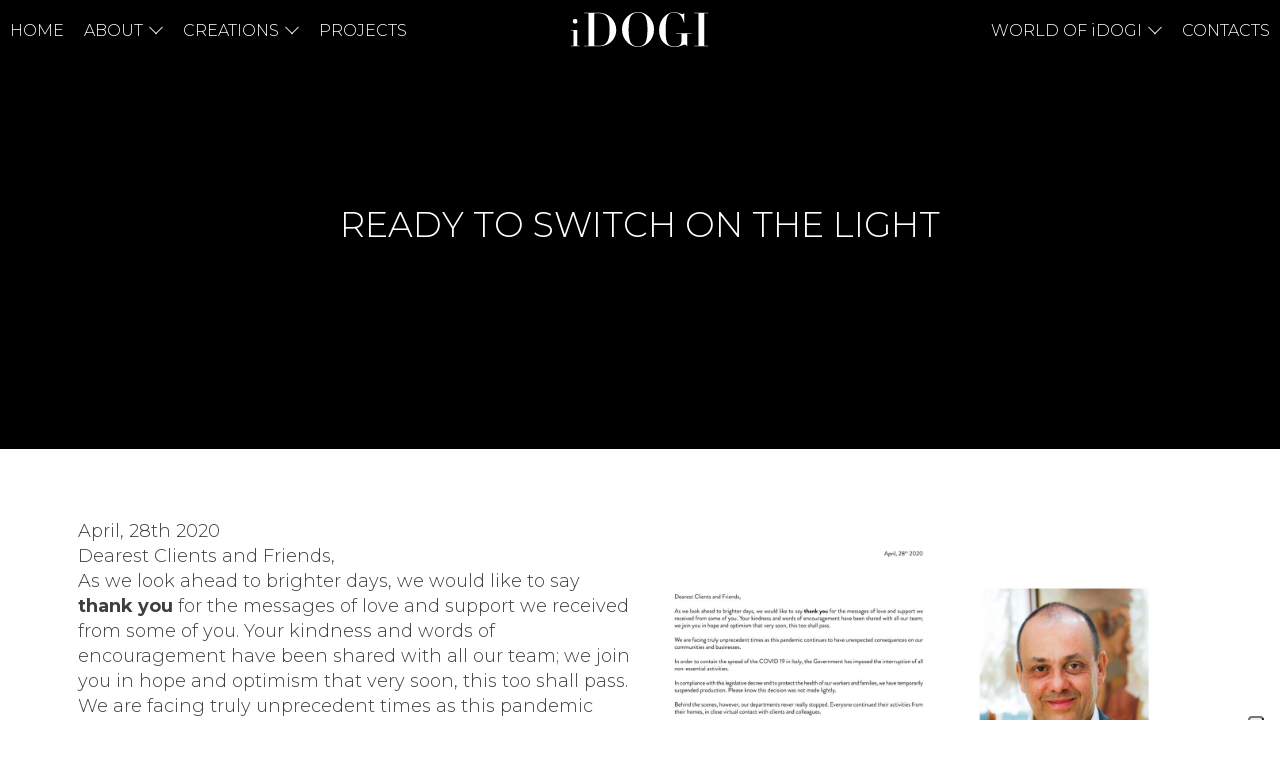

--- FILE ---
content_type: text/html; charset=UTF-8
request_url: https://www.idogi.com/ready-to-switch-on-the-light/
body_size: 11194
content:
<!DOCTYPE html>
<html lang="it-IT" prefix="og: https://ogp.me/ns#">
<head>

<!-- Google Tag Manager -->
<script>(function(w,d,s,l,i){w[l]=w[l]||[];w[l].push({'gtm.start':
new Date().getTime(),event:'gtm.js'});var f=d.getElementsByTagName(s)[0],
j=d.createElement(s),dl=l!='dataLayer'?'&l='+l:'';j.async=true;j.src=
'https://www.googletagmanager.com/gtm.js?id='+i+dl;f.parentNode.insertBefore(j,f);
})(window,document,'script','dataLayer','GTM-5S875PZ');</script>
<!-- End Google Tag Manager -->

	<meta charset="UTF-8">
	<meta name="viewport" content="width=device-width, initial-scale=1, shrink-to-fit=no">
	<link rel="profile" href="http://gmpg.org/xfn/11"> 
		<style>img:is([sizes="auto" i], [sizes^="auto," i]) { contain-intrinsic-size: 3000px 1500px }</style>
	
<!-- Ottimizzazione per i motori di ricerca di Rank Math - https://rankmath.com/ -->
<title>Ready to switch on the Light - iDogi</title>
<meta name="description" content="iDogi - Read more about this Ready to switch on the Light"/>
<meta name="robots" content="follow, index, max-snippet:-1, max-video-preview:-1, max-image-preview:large"/>
<link rel="canonical" href="https://www.idogi.com/ready-to-switch-on-the-light/" />
<meta property="og:locale" content="it_IT" />
<meta property="og:type" content="article" />
<meta property="og:title" content="Ready to switch on the Light - iDogi" />
<meta property="og:description" content="iDogi - Read more about this Ready to switch on the Light" />
<meta property="og:url" content="https://www.idogi.com/ready-to-switch-on-the-light/" />
<meta property="og:site_name" content="iDogi" />
<meta property="article:section" content="News" />
<meta property="og:updated_time" content="2025-04-28T09:56:33+00:00" />
<meta property="og:image" content="https://www.idogi.com/wp-content/uploads/2020/04/Impo_DOMENICO-CAMINITI-LETTERA-APRIL-2020_OK-1024x724.jpg" />
<meta property="og:image:secure_url" content="https://www.idogi.com/wp-content/uploads/2020/04/Impo_DOMENICO-CAMINITI-LETTERA-APRIL-2020_OK-1024x724.jpg" />
<meta property="og:image:width" content="640" />
<meta property="og:image:height" content="453" />
<meta property="og:image:alt" content="Ready to switch on the Light" />
<meta property="og:image:type" content="image/jpeg" />
<meta property="article:published_time" content="2020-04-28T17:06:45+00:00" />
<meta property="article:modified_time" content="2025-04-28T09:56:33+00:00" />
<meta name="twitter:card" content="summary_large_image" />
<meta name="twitter:title" content="Ready to switch on the Light - iDogi" />
<meta name="twitter:description" content="iDogi - Read more about this Ready to switch on the Light" />
<meta name="twitter:image" content="https://www.idogi.com/wp-content/uploads/2020/04/Impo_DOMENICO-CAMINITI-LETTERA-APRIL-2020_OK-1024x724.jpg" />
<meta name="twitter:label1" content="Scritto da" />
<meta name="twitter:data1" content="smartmix" />
<meta name="twitter:label2" content="Tempo di lettura" />
<meta name="twitter:data2" content="Meno di un minuto" />
<script type="application/ld+json" class="rank-math-schema">{"@context":"https://schema.org","@graph":[{"@type":["Person","Organization"],"@id":"https://www.idogi.com/#person","name":"iDogi","logo":{"@type":"ImageObject","@id":"https://www.idogi.com/#logo","url":"https://www.idogi.com/wp-content/uploads/2022/04/logo-idogi.svg","contentUrl":"https://www.idogi.com/wp-content/uploads/2022/04/logo-idogi.svg","caption":"iDogi","inLanguage":"it-IT"},"image":{"@type":"ImageObject","@id":"https://www.idogi.com/#logo","url":"https://www.idogi.com/wp-content/uploads/2022/04/logo-idogi.svg","contentUrl":"https://www.idogi.com/wp-content/uploads/2022/04/logo-idogi.svg","caption":"iDogi","inLanguage":"it-IT"}},{"@type":"WebSite","@id":"https://www.idogi.com/#website","url":"https://www.idogi.com","name":"iDogi","publisher":{"@id":"https://www.idogi.com/#person"},"inLanguage":"it-IT"},{"@type":"ImageObject","@id":"https://www.idogi.com/wp-content/uploads/2020/04/Impo_DOMENICO-CAMINITI-LETTERA-APRIL-2020_OK-scaled.jpg","url":"https://www.idogi.com/wp-content/uploads/2020/04/Impo_DOMENICO-CAMINITI-LETTERA-APRIL-2020_OK-scaled.jpg","width":"2560","height":"1811","caption":"Ready to switch on the Light","inLanguage":"it-IT"},{"@type":"WebPage","@id":"https://www.idogi.com/ready-to-switch-on-the-light/#webpage","url":"https://www.idogi.com/ready-to-switch-on-the-light/","name":"Ready to switch on the Light - iDogi","datePublished":"2020-04-28T17:06:45+00:00","dateModified":"2025-04-28T09:56:33+00:00","isPartOf":{"@id":"https://www.idogi.com/#website"},"primaryImageOfPage":{"@id":"https://www.idogi.com/wp-content/uploads/2020/04/Impo_DOMENICO-CAMINITI-LETTERA-APRIL-2020_OK-scaled.jpg"},"inLanguage":"it-IT"},{"@type":"Person","@id":"https://www.idogi.com/author/smartmix/","name":"smartmix","url":"https://www.idogi.com/author/smartmix/","image":{"@type":"ImageObject","@id":"https://secure.gravatar.com/avatar/2fc111eacd32302de81b40224e239dfc?s=96&amp;d=mm&amp;r=g","url":"https://secure.gravatar.com/avatar/2fc111eacd32302de81b40224e239dfc?s=96&amp;d=mm&amp;r=g","caption":"smartmix","inLanguage":"it-IT"},"sameAs":["https://www.idogi.com"]},{"@type":"BlogPosting","headline":"Ready to switch on the Light - iDogi","datePublished":"2020-04-28T17:06:45+00:00","dateModified":"2025-04-28T09:56:33+00:00","articleSection":"News","author":{"@id":"https://www.idogi.com/author/smartmix/","name":"smartmix"},"publisher":{"@id":"https://www.idogi.com/#person"},"description":"iDogi - Read more about this Ready to switch on the Light","name":"Ready to switch on the Light - iDogi","@id":"https://www.idogi.com/ready-to-switch-on-the-light/#richSnippet","isPartOf":{"@id":"https://www.idogi.com/ready-to-switch-on-the-light/#webpage"},"image":{"@id":"https://www.idogi.com/wp-content/uploads/2020/04/Impo_DOMENICO-CAMINITI-LETTERA-APRIL-2020_OK-scaled.jpg"},"inLanguage":"it-IT","mainEntityOfPage":{"@id":"https://www.idogi.com/ready-to-switch-on-the-light/#webpage"}}]}</script>
<!-- /Rank Math WordPress SEO plugin -->

<link rel='dns-prefetch' href='//cdnjs.cloudflare.com' />
<link rel='dns-prefetch' href='//cdn.jsdelivr.net' />
<link rel='dns-prefetch' href='//cdn.rawgit.com' />
<link rel='dns-prefetch' href='//use.typekit.net' />
<link rel="alternate" type="application/rss+xml" title="iDogi &raquo; Feed" href="https://www.idogi.com/feed/" />
<link rel="alternate" type="application/rss+xml" title="iDogi &raquo; Feed dei commenti" href="https://www.idogi.com/comments/feed/" />
<link rel="alternate" type="application/rss+xml" title="iDogi &raquo; Ready to switch on the Light Feed dei commenti" href="https://www.idogi.com/ready-to-switch-on-the-light/feed/" />
<script>
window._wpemojiSettings = {"baseUrl":"https:\/\/s.w.org\/images\/core\/emoji\/15.0.3\/72x72\/","ext":".png","svgUrl":"https:\/\/s.w.org\/images\/core\/emoji\/15.0.3\/svg\/","svgExt":".svg","source":{"concatemoji":"https:\/\/www.idogi.com\/wp-includes\/js\/wp-emoji-release.min.js?ver=6.7.1"}};
/*! This file is auto-generated */
!function(i,n){var o,s,e;function c(e){try{var t={supportTests:e,timestamp:(new Date).valueOf()};sessionStorage.setItem(o,JSON.stringify(t))}catch(e){}}function p(e,t,n){e.clearRect(0,0,e.canvas.width,e.canvas.height),e.fillText(t,0,0);var t=new Uint32Array(e.getImageData(0,0,e.canvas.width,e.canvas.height).data),r=(e.clearRect(0,0,e.canvas.width,e.canvas.height),e.fillText(n,0,0),new Uint32Array(e.getImageData(0,0,e.canvas.width,e.canvas.height).data));return t.every(function(e,t){return e===r[t]})}function u(e,t,n){switch(t){case"flag":return n(e,"\ud83c\udff3\ufe0f\u200d\u26a7\ufe0f","\ud83c\udff3\ufe0f\u200b\u26a7\ufe0f")?!1:!n(e,"\ud83c\uddfa\ud83c\uddf3","\ud83c\uddfa\u200b\ud83c\uddf3")&&!n(e,"\ud83c\udff4\udb40\udc67\udb40\udc62\udb40\udc65\udb40\udc6e\udb40\udc67\udb40\udc7f","\ud83c\udff4\u200b\udb40\udc67\u200b\udb40\udc62\u200b\udb40\udc65\u200b\udb40\udc6e\u200b\udb40\udc67\u200b\udb40\udc7f");case"emoji":return!n(e,"\ud83d\udc26\u200d\u2b1b","\ud83d\udc26\u200b\u2b1b")}return!1}function f(e,t,n){var r="undefined"!=typeof WorkerGlobalScope&&self instanceof WorkerGlobalScope?new OffscreenCanvas(300,150):i.createElement("canvas"),a=r.getContext("2d",{willReadFrequently:!0}),o=(a.textBaseline="top",a.font="600 32px Arial",{});return e.forEach(function(e){o[e]=t(a,e,n)}),o}function t(e){var t=i.createElement("script");t.src=e,t.defer=!0,i.head.appendChild(t)}"undefined"!=typeof Promise&&(o="wpEmojiSettingsSupports",s=["flag","emoji"],n.supports={everything:!0,everythingExceptFlag:!0},e=new Promise(function(e){i.addEventListener("DOMContentLoaded",e,{once:!0})}),new Promise(function(t){var n=function(){try{var e=JSON.parse(sessionStorage.getItem(o));if("object"==typeof e&&"number"==typeof e.timestamp&&(new Date).valueOf()<e.timestamp+604800&&"object"==typeof e.supportTests)return e.supportTests}catch(e){}return null}();if(!n){if("undefined"!=typeof Worker&&"undefined"!=typeof OffscreenCanvas&&"undefined"!=typeof URL&&URL.createObjectURL&&"undefined"!=typeof Blob)try{var e="postMessage("+f.toString()+"("+[JSON.stringify(s),u.toString(),p.toString()].join(",")+"));",r=new Blob([e],{type:"text/javascript"}),a=new Worker(URL.createObjectURL(r),{name:"wpTestEmojiSupports"});return void(a.onmessage=function(e){c(n=e.data),a.terminate(),t(n)})}catch(e){}c(n=f(s,u,p))}t(n)}).then(function(e){for(var t in e)n.supports[t]=e[t],n.supports.everything=n.supports.everything&&n.supports[t],"flag"!==t&&(n.supports.everythingExceptFlag=n.supports.everythingExceptFlag&&n.supports[t]);n.supports.everythingExceptFlag=n.supports.everythingExceptFlag&&!n.supports.flag,n.DOMReady=!1,n.readyCallback=function(){n.DOMReady=!0}}).then(function(){return e}).then(function(){var e;n.supports.everything||(n.readyCallback(),(e=n.source||{}).concatemoji?t(e.concatemoji):e.wpemoji&&e.twemoji&&(t(e.twemoji),t(e.wpemoji)))}))}((window,document),window._wpemojiSettings);
</script>
<style id='wp-emoji-styles-inline-css'>

	img.wp-smiley, img.emoji {
		display: inline !important;
		border: none !important;
		box-shadow: none !important;
		height: 1em !important;
		width: 1em !important;
		margin: 0 0.07em !important;
		vertical-align: -0.1em !important;
		background: none !important;
		padding: 0 !important;
	}
</style>
<link rel='stylesheet' id='wp-block-library-css' href='https://www.idogi.com/wp-includes/css/dist/block-library/style.min.css?ver=6.7.1' media='all' />
<style id='rank-math-toc-block-style-inline-css'>
.wp-block-rank-math-toc-block nav ol{counter-reset:item}.wp-block-rank-math-toc-block nav ol li{display:block}.wp-block-rank-math-toc-block nav ol li:before{content:counters(item, ".") ". ";counter-increment:item}

</style>
<style id='classic-theme-styles-inline-css'>
/*! This file is auto-generated */
.wp-block-button__link{color:#fff;background-color:#32373c;border-radius:9999px;box-shadow:none;text-decoration:none;padding:calc(.667em + 2px) calc(1.333em + 2px);font-size:1.125em}.wp-block-file__button{background:#32373c;color:#fff;text-decoration:none}
</style>
<style id='global-styles-inline-css'>
:root{--wp--preset--aspect-ratio--square: 1;--wp--preset--aspect-ratio--4-3: 4/3;--wp--preset--aspect-ratio--3-4: 3/4;--wp--preset--aspect-ratio--3-2: 3/2;--wp--preset--aspect-ratio--2-3: 2/3;--wp--preset--aspect-ratio--16-9: 16/9;--wp--preset--aspect-ratio--9-16: 9/16;--wp--preset--color--black: #000000;--wp--preset--color--cyan-bluish-gray: #abb8c3;--wp--preset--color--white: #fff;--wp--preset--color--pale-pink: #f78da7;--wp--preset--color--vivid-red: #cf2e2e;--wp--preset--color--luminous-vivid-orange: #ff6900;--wp--preset--color--luminous-vivid-amber: #fcb900;--wp--preset--color--light-green-cyan: #7bdcb5;--wp--preset--color--vivid-green-cyan: #00d084;--wp--preset--color--pale-cyan-blue: #8ed1fc;--wp--preset--color--vivid-cyan-blue: #0693e3;--wp--preset--color--vivid-purple: #9b51e0;--wp--preset--color--blue: #007bff;--wp--preset--color--indigo: #6610f2;--wp--preset--color--purple: #5533ff;--wp--preset--color--pink: #e83e8c;--wp--preset--color--red: #dc3545;--wp--preset--color--orange: #fd7e14;--wp--preset--color--yellow: #ffc107;--wp--preset--color--green: #28a745;--wp--preset--color--teal: #20c997;--wp--preset--color--cyan: #17a2b8;--wp--preset--color--gray: #6c757d;--wp--preset--color--gray-dark: #343a40;--wp--preset--gradient--vivid-cyan-blue-to-vivid-purple: linear-gradient(135deg,rgba(6,147,227,1) 0%,rgb(155,81,224) 100%);--wp--preset--gradient--light-green-cyan-to-vivid-green-cyan: linear-gradient(135deg,rgb(122,220,180) 0%,rgb(0,208,130) 100%);--wp--preset--gradient--luminous-vivid-amber-to-luminous-vivid-orange: linear-gradient(135deg,rgba(252,185,0,1) 0%,rgba(255,105,0,1) 100%);--wp--preset--gradient--luminous-vivid-orange-to-vivid-red: linear-gradient(135deg,rgba(255,105,0,1) 0%,rgb(207,46,46) 100%);--wp--preset--gradient--very-light-gray-to-cyan-bluish-gray: linear-gradient(135deg,rgb(238,238,238) 0%,rgb(169,184,195) 100%);--wp--preset--gradient--cool-to-warm-spectrum: linear-gradient(135deg,rgb(74,234,220) 0%,rgb(151,120,209) 20%,rgb(207,42,186) 40%,rgb(238,44,130) 60%,rgb(251,105,98) 80%,rgb(254,248,76) 100%);--wp--preset--gradient--blush-light-purple: linear-gradient(135deg,rgb(255,206,236) 0%,rgb(152,150,240) 100%);--wp--preset--gradient--blush-bordeaux: linear-gradient(135deg,rgb(254,205,165) 0%,rgb(254,45,45) 50%,rgb(107,0,62) 100%);--wp--preset--gradient--luminous-dusk: linear-gradient(135deg,rgb(255,203,112) 0%,rgb(199,81,192) 50%,rgb(65,88,208) 100%);--wp--preset--gradient--pale-ocean: linear-gradient(135deg,rgb(255,245,203) 0%,rgb(182,227,212) 50%,rgb(51,167,181) 100%);--wp--preset--gradient--electric-grass: linear-gradient(135deg,rgb(202,248,128) 0%,rgb(113,206,126) 100%);--wp--preset--gradient--midnight: linear-gradient(135deg,rgb(2,3,129) 0%,rgb(40,116,252) 100%);--wp--preset--font-size--small: 13px;--wp--preset--font-size--medium: 20px;--wp--preset--font-size--large: 36px;--wp--preset--font-size--x-large: 42px;--wp--preset--spacing--20: 0.44rem;--wp--preset--spacing--30: 0.67rem;--wp--preset--spacing--40: 1rem;--wp--preset--spacing--50: 1.5rem;--wp--preset--spacing--60: 2.25rem;--wp--preset--spacing--70: 3.38rem;--wp--preset--spacing--80: 5.06rem;--wp--preset--shadow--natural: 6px 6px 9px rgba(0, 0, 0, 0.2);--wp--preset--shadow--deep: 12px 12px 50px rgba(0, 0, 0, 0.4);--wp--preset--shadow--sharp: 6px 6px 0px rgba(0, 0, 0, 0.2);--wp--preset--shadow--outlined: 6px 6px 0px -3px rgba(255, 255, 255, 1), 6px 6px rgba(0, 0, 0, 1);--wp--preset--shadow--crisp: 6px 6px 0px rgba(0, 0, 0, 1);}:where(.is-layout-flex){gap: 0.5em;}:where(.is-layout-grid){gap: 0.5em;}body .is-layout-flex{display: flex;}.is-layout-flex{flex-wrap: wrap;align-items: center;}.is-layout-flex > :is(*, div){margin: 0;}body .is-layout-grid{display: grid;}.is-layout-grid > :is(*, div){margin: 0;}:where(.wp-block-columns.is-layout-flex){gap: 2em;}:where(.wp-block-columns.is-layout-grid){gap: 2em;}:where(.wp-block-post-template.is-layout-flex){gap: 1.25em;}:where(.wp-block-post-template.is-layout-grid){gap: 1.25em;}.has-black-color{color: var(--wp--preset--color--black) !important;}.has-cyan-bluish-gray-color{color: var(--wp--preset--color--cyan-bluish-gray) !important;}.has-white-color{color: var(--wp--preset--color--white) !important;}.has-pale-pink-color{color: var(--wp--preset--color--pale-pink) !important;}.has-vivid-red-color{color: var(--wp--preset--color--vivid-red) !important;}.has-luminous-vivid-orange-color{color: var(--wp--preset--color--luminous-vivid-orange) !important;}.has-luminous-vivid-amber-color{color: var(--wp--preset--color--luminous-vivid-amber) !important;}.has-light-green-cyan-color{color: var(--wp--preset--color--light-green-cyan) !important;}.has-vivid-green-cyan-color{color: var(--wp--preset--color--vivid-green-cyan) !important;}.has-pale-cyan-blue-color{color: var(--wp--preset--color--pale-cyan-blue) !important;}.has-vivid-cyan-blue-color{color: var(--wp--preset--color--vivid-cyan-blue) !important;}.has-vivid-purple-color{color: var(--wp--preset--color--vivid-purple) !important;}.has-black-background-color{background-color: var(--wp--preset--color--black) !important;}.has-cyan-bluish-gray-background-color{background-color: var(--wp--preset--color--cyan-bluish-gray) !important;}.has-white-background-color{background-color: var(--wp--preset--color--white) !important;}.has-pale-pink-background-color{background-color: var(--wp--preset--color--pale-pink) !important;}.has-vivid-red-background-color{background-color: var(--wp--preset--color--vivid-red) !important;}.has-luminous-vivid-orange-background-color{background-color: var(--wp--preset--color--luminous-vivid-orange) !important;}.has-luminous-vivid-amber-background-color{background-color: var(--wp--preset--color--luminous-vivid-amber) !important;}.has-light-green-cyan-background-color{background-color: var(--wp--preset--color--light-green-cyan) !important;}.has-vivid-green-cyan-background-color{background-color: var(--wp--preset--color--vivid-green-cyan) !important;}.has-pale-cyan-blue-background-color{background-color: var(--wp--preset--color--pale-cyan-blue) !important;}.has-vivid-cyan-blue-background-color{background-color: var(--wp--preset--color--vivid-cyan-blue) !important;}.has-vivid-purple-background-color{background-color: var(--wp--preset--color--vivid-purple) !important;}.has-black-border-color{border-color: var(--wp--preset--color--black) !important;}.has-cyan-bluish-gray-border-color{border-color: var(--wp--preset--color--cyan-bluish-gray) !important;}.has-white-border-color{border-color: var(--wp--preset--color--white) !important;}.has-pale-pink-border-color{border-color: var(--wp--preset--color--pale-pink) !important;}.has-vivid-red-border-color{border-color: var(--wp--preset--color--vivid-red) !important;}.has-luminous-vivid-orange-border-color{border-color: var(--wp--preset--color--luminous-vivid-orange) !important;}.has-luminous-vivid-amber-border-color{border-color: var(--wp--preset--color--luminous-vivid-amber) !important;}.has-light-green-cyan-border-color{border-color: var(--wp--preset--color--light-green-cyan) !important;}.has-vivid-green-cyan-border-color{border-color: var(--wp--preset--color--vivid-green-cyan) !important;}.has-pale-cyan-blue-border-color{border-color: var(--wp--preset--color--pale-cyan-blue) !important;}.has-vivid-cyan-blue-border-color{border-color: var(--wp--preset--color--vivid-cyan-blue) !important;}.has-vivid-purple-border-color{border-color: var(--wp--preset--color--vivid-purple) !important;}.has-vivid-cyan-blue-to-vivid-purple-gradient-background{background: var(--wp--preset--gradient--vivid-cyan-blue-to-vivid-purple) !important;}.has-light-green-cyan-to-vivid-green-cyan-gradient-background{background: var(--wp--preset--gradient--light-green-cyan-to-vivid-green-cyan) !important;}.has-luminous-vivid-amber-to-luminous-vivid-orange-gradient-background{background: var(--wp--preset--gradient--luminous-vivid-amber-to-luminous-vivid-orange) !important;}.has-luminous-vivid-orange-to-vivid-red-gradient-background{background: var(--wp--preset--gradient--luminous-vivid-orange-to-vivid-red) !important;}.has-very-light-gray-to-cyan-bluish-gray-gradient-background{background: var(--wp--preset--gradient--very-light-gray-to-cyan-bluish-gray) !important;}.has-cool-to-warm-spectrum-gradient-background{background: var(--wp--preset--gradient--cool-to-warm-spectrum) !important;}.has-blush-light-purple-gradient-background{background: var(--wp--preset--gradient--blush-light-purple) !important;}.has-blush-bordeaux-gradient-background{background: var(--wp--preset--gradient--blush-bordeaux) !important;}.has-luminous-dusk-gradient-background{background: var(--wp--preset--gradient--luminous-dusk) !important;}.has-pale-ocean-gradient-background{background: var(--wp--preset--gradient--pale-ocean) !important;}.has-electric-grass-gradient-background{background: var(--wp--preset--gradient--electric-grass) !important;}.has-midnight-gradient-background{background: var(--wp--preset--gradient--midnight) !important;}.has-small-font-size{font-size: var(--wp--preset--font-size--small) !important;}.has-medium-font-size{font-size: var(--wp--preset--font-size--medium) !important;}.has-large-font-size{font-size: var(--wp--preset--font-size--large) !important;}.has-x-large-font-size{font-size: var(--wp--preset--font-size--x-large) !important;}
:where(.wp-block-post-template.is-layout-flex){gap: 1.25em;}:where(.wp-block-post-template.is-layout-grid){gap: 1.25em;}
:where(.wp-block-columns.is-layout-flex){gap: 2em;}:where(.wp-block-columns.is-layout-grid){gap: 2em;}
:root :where(.wp-block-pullquote){font-size: 1.5em;line-height: 1.6;}
</style>
<link rel='stylesheet' id='contact-form-7-css' href='https://www.idogi.com/wp-content/plugins/contact-form-7/includes/css/styles.css?ver=6.0' media='all' />
<link rel='stylesheet' id='adobe-font-css' href='https://use.typekit.net/dyf2utj.css' media='all' />
<link rel='stylesheet' id='farelight-lightbox-css-css' href='https://cdn.rawgit.com/noelboss/featherlight/1.7.13/release/featherlight.min.css' media='all' />
<link rel='stylesheet' id='farelight-gallery-css-css' href='https://cdn.rawgit.com/noelboss/featherlight/1.7.13/release/featherlight.gallery.min.css' media='all' />
<link rel='stylesheet' id='animate-css-css' href='https://cdnjs.cloudflare.com/ajax/libs/animate.css/3.7.2/animate.min.css' media='all' />
<link rel='stylesheet' id='main-style-css' href='https://www.idogi.com/wp-content/themes/idogi/assets/styles/main.css?ver=1.9.2' media='all' />
<script src="https://www.idogi.com/wp-includes/js/jquery/jquery.min.js?ver=3.7.1" id="jquery-core-js"></script>
<script src="https://www.idogi.com/wp-includes/js/jquery/jquery-migrate.min.js?ver=3.4.1" id="jquery-migrate-js"></script>
<script src="https://cdnjs.cloudflare.com/ajax/libs/gsap/3.8.0/gsap.min.js" id="gasp-js"></script>
<script src="https://cdnjs.cloudflare.com/ajax/libs/gsap/3.8.0/ScrollTrigger.min.js" id="scrolltrigger-js"></script>
<script src="https://cdn.jsdelivr.net/npm/gsap@3.8.0/dist/ScrollToPlugin.min.js" id="scrollto-js"></script>
<script src="//cdn.jsdelivr.net/npm/slick-carousel@1.8.1/slick/slick.min.js" id="slick-js"></script>
<script src="https://cdn.rawgit.com/noelboss/featherlight/1.7.13/release/featherlight.min.js" id="farelight-lightbox-js"></script>
<script src="https://cdn.rawgit.com/noelboss/featherlight/1.7.13/release/featherlight.gallery.min.js" id="farelight-gallery-js"></script>
<script src="https://cdnjs.cloudflare.com/ajax/libs/detect_swipe/2.1.1/jquery.detect_swipe.min.js" id="farelight-gallery-mobile-js"></script>
<script src="https://cdn.rawgit.com/jschr/textillate/master/assets/jquery.lettering.js" id="lettering-js-js"></script>
<script src="https://cdn.rawgit.com/jschr/textillate/master/jquery.textillate.js" id="textillate-js-js"></script>
<link rel="https://api.w.org/" href="https://www.idogi.com/wp-json/" /><link rel="alternate" title="JSON" type="application/json" href="https://www.idogi.com/wp-json/wp/v2/posts/2422" /><link rel="EditURI" type="application/rsd+xml" title="RSD" href="https://www.idogi.com/xmlrpc.php?rsd" />
<meta name="generator" content="WordPress 6.7.1" />
<link rel='shortlink' href='https://www.idogi.com/?p=2422' />
<link rel="alternate" title="oEmbed (JSON)" type="application/json+oembed" href="https://www.idogi.com/wp-json/oembed/1.0/embed?url=https%3A%2F%2Fwww.idogi.com%2Fready-to-switch-on-the-light%2F" />
<link rel="alternate" title="oEmbed (XML)" type="text/xml+oembed" href="https://www.idogi.com/wp-json/oembed/1.0/embed?url=https%3A%2F%2Fwww.idogi.com%2Fready-to-switch-on-the-light%2F&#038;format=xml" />

    <link rel="pingback" href="https://www.idogi.com/xmlrpc.php">
<meta name="mobile-web-app-capable" content="yes">
<meta name="apple-mobile-web-app-capable" content="yes">
<meta name="apple-mobile-web-app-title" content="iDogi - Crystal and artistic glass handmade Masterpieces from Italy">
<link rel="icon" href="https://www.idogi.com/wp-content/uploads/2022/04/cropped-icon-idogi-32x32.png" sizes="32x32" />
<link rel="icon" href="https://www.idogi.com/wp-content/uploads/2022/04/cropped-icon-idogi-192x192.png" sizes="192x192" />
<link rel="apple-touch-icon" href="https://www.idogi.com/wp-content/uploads/2022/04/cropped-icon-idogi-180x180.png" />
<meta name="msapplication-TileImage" content="https://www.idogi.com/wp-content/uploads/2022/04/cropped-icon-idogi-270x270.png" />
		<style id="wp-custom-css">
			.font-heading {
	font-family: ltc-bodoni-175 !important;
	font-style: italic;
	text-transform: inherit !important;
}		</style>
		
	<link rel="preconnect" href="https://fonts.googleapis.com">
	<link rel="preconnect" href="https://fonts.gstatic.com" crossorigin>
	<link href="https://fonts.googleapis.com/css2?family=Montserrat:ital,wght@0,100..900;1,100..900&display=swap" rel="stylesheet">
	
</head>

<body data-barba="wrapper" class="post-template-default single single-post postid-2422 single-format-standard wp-custom-logo wp-embed-responsive group-blog understrap-has-sidebar" itemscope itemtype="http://schema.org/WebSite">

<!-- Google Tag Manager (noscript) -->
<noscript><iframe src="https://www.googletagmanager.com/ns.html?id=GTM-5S875PZ"
height="0" width="0" style="display:none;visibility:hidden"></iframe></noscript>
<!-- End Google Tag Manager (noscript) -->

<div class="cursor"></div>
<!--<div data-barba="container" data-barba-namespace="ready-to-switch-on-the-light" class="site" id="page"> -->
<div data-barba="container" class="barba-container" data-barba-namespace="category" data-id="2422">
	<!-- ******************* The Navbar Area ******************* -->

        
	<div id="wrapper-navbar" class="stdicky ">

		<a class="skip-link sr-only sr-only-focusable" href="#content">Vai al contenuto</a>

		<nav id="main-nav" class="navbar navbar-expand-md navbar-dark bg-primary" aria-labelledby="main-nav-label">

			<h2 id="main-nav-label" class="sr-only">
				Navigazione principale			</h2>

		
					<!-- Your site title as branding in the menu -->
					<a href="https://www.idogi.com/" class="navbar-brand custom-logo-link" rel="home"><img width="80" height="20" src="https://www.idogi.com/wp-content/uploads/2022/04/logo-idogi.svg" class="img-fluid" alt="italian handmande crystal creation" decoding="async" /></a>					<!-- end custom logo -->

				<button aria-cursor="is-hover" class="smx-navbar-toggler" type="button" data-toggle="collapse" data-target="#navbarNavDropdowna" aria-controls="navbarNavDropdown" aria-expanded="false" aria-label="Attiva/disattiva la navigazione">
					<span class="navbar-toggler-icon"></span><span class="navbar-toggler-description">Menu</span>
				</button>

				<!-- The WordPress Menu goes here -->

                <div class="collapse navbar-collapse" id="navbarNavDropdown">

                <div class="main-menu primary-main-menu"><ul id="primary-main-menu" class="navbar-nav ml-auto primary-main-menu"><li itemscope="itemscope" itemtype="https://www.schema.org/SiteNavigationElement" id="menu-item-2974" class="menu-item menu-item-type-post_type menu-item-object-page menu-item-home menu-item-2974 nav-item"><a title="Home" href="https://www.idogi.com/" class="nav-link">Home</a></li>
<li itemscope="itemscope" itemtype="https://www.schema.org/SiteNavigationElement" id="menu-item-18" class="menu-item menu-item-type-post_type menu-item-object-page menu-item-has-children dropdown menu-item-18 nav-item"><a title="About" href="#" data-toggle="dropdown" data-bs-toggle="dropdown" aria-haspopup="true" aria-expanded="false" class="dropdown-toggle nav-link" id="menu-item-dropdown-18">About</a>
<ul class="dropdown-menu" aria-labelledby="menu-item-dropdown-18" >
	<li itemscope="itemscope" itemtype="https://www.schema.org/SiteNavigationElement" id="menu-item-134" class="menu-item menu-item-type-post_type menu-item-object-page menu-item-134 nav-item"><a title="About us" href="https://www.idogi.com/about/about-us/" class="dropdown-item">About us</a></li>
	<li itemscope="itemscope" itemtype="https://www.schema.org/SiteNavigationElement" id="menu-item-133" class="menu-item menu-item-type-post_type menu-item-object-page menu-item-133 nav-item"><a title="Heritage of light" href="https://www.idogi.com/about/heritage-of-light/" class="dropdown-item">Heritage of light</a></li>
	<li itemscope="itemscope" itemtype="https://www.schema.org/SiteNavigationElement" id="menu-item-5391" class="menu-item menu-item-type-post_type menu-item-object-page menu-item-5391 nav-item"><a title="Creative Journey" href="https://www.idogi.com/about/creative-journey/" class="dropdown-item">Creative Journey</a></li>
</ul>
</li>
<li itemscope="itemscope" itemtype="https://www.schema.org/SiteNavigationElement" id="menu-item-3506" class="menu-item menu-item-type-post_type_archive menu-item-object-creations menu-item-has-children dropdown menu-item-3506 nav-item"><a title="Creations" href="#" data-toggle="dropdown" data-bs-toggle="dropdown" aria-haspopup="true" aria-expanded="false" class="dropdown-toggle nav-link" id="menu-item-dropdown-3506">Creations</a>
<ul class="dropdown-menu" aria-labelledby="menu-item-dropdown-3506" >
	<li itemscope="itemscope" itemtype="https://www.schema.org/SiteNavigationElement" id="menu-item-5443" class="menu-item menu-item-type-taxonomy menu-item-object-type menu-item-5443 nav-item"><a title="New Collection" href="https://www.idogi.com/type/new-collection/" class="dropdown-item">New Collection</a></li>
	<li itemscope="itemscope" itemtype="https://www.schema.org/SiteNavigationElement" id="menu-item-5390" class="menu-item menu-item-type-taxonomy menu-item-object-type menu-item-5390 nav-item"><a title="Icons" href="https://www.idogi.com/type/icons/" class="dropdown-item">Icons</a></li>
	<li itemscope="itemscope" itemtype="https://www.schema.org/SiteNavigationElement" id="menu-item-5389" class="menu-item menu-item-type-taxonomy menu-item-object-type menu-item-5389 nav-item"><a title="Chandeliers" href="https://www.idogi.com/type/chandeliers/" class="dropdown-item">Chandeliers</a></li>
	<li itemscope="itemscope" itemtype="https://www.schema.org/SiteNavigationElement" id="menu-item-5388" class="menu-item menu-item-type-taxonomy menu-item-object-type menu-item-5388 nav-item"><a title="Tables" href="https://www.idogi.com/type/tables/" class="dropdown-item">Tables</a></li>
	<li itemscope="itemscope" itemtype="https://www.schema.org/SiteNavigationElement" id="menu-item-5387" class="menu-item menu-item-type-taxonomy menu-item-object-type menu-item-5387 nav-item"><a title="Walls" href="https://www.idogi.com/type/walls/" class="dropdown-item">Walls</a></li>
	<li itemscope="itemscope" itemtype="https://www.schema.org/SiteNavigationElement" id="menu-item-5386" class="menu-item menu-item-type-taxonomy menu-item-object-type menu-item-5386 nav-item"><a title="Architecture of Light" href="https://www.idogi.com/type/architecture-of-light/" class="dropdown-item">Architecture of Light</a></li>
</ul>
</li>
<li itemscope="itemscope" itemtype="https://www.schema.org/SiteNavigationElement" id="menu-item-3542" class="menu-item menu-item-type-post_type_archive menu-item-object-projects menu-item-3542 nav-item"><a title="Projects" href="https://www.idogi.com/projects/" class="nav-link">Projects</a></li>
</ul></div><div class="main-menu secondary-main-menu"><ul id="secondary-main-menu" class="navbar-nav ml-auto secondary-main-menu"><li itemscope="itemscope" itemtype="https://www.schema.org/SiteNavigationElement" id="menu-item-130" class="menu-item menu-item-type-post_type menu-item-object-page current_page_parent menu-item-has-children dropdown menu-item-130 nav-item"><a title="World of iDogi" href="#" data-toggle="dropdown" data-bs-toggle="dropdown" aria-haspopup="true" aria-expanded="false" class="dropdown-toggle nav-link" id="menu-item-dropdown-130">World of iDogi</a>
<ul class="dropdown-menu" aria-labelledby="menu-item-dropdown-130" >
	<li itemscope="itemscope" itemtype="https://www.schema.org/SiteNavigationElement" id="menu-item-3267" class="menu-item menu-item-type-taxonomy menu-item-object-category menu-item-3267 nav-item"><a title="Press" href="https://www.idogi.com/category/press/" class="dropdown-item">Press</a></li>
	<li itemscope="itemscope" itemtype="https://www.schema.org/SiteNavigationElement" id="menu-item-3268" class="menu-item menu-item-type-taxonomy menu-item-object-category menu-item-3268 nav-item"><a title="Editorials" href="https://www.idogi.com/category/editorials/" class="dropdown-item">Editorials</a></li>
</ul>
</li>
<li itemscope="itemscope" itemtype="https://www.schema.org/SiteNavigationElement" id="menu-item-131" class="menu-item menu-item-type-post_type menu-item-object-page menu-item-131 nav-item"><a title="Contacts" href="https://www.idogi.com/contacts/" class="nav-link">Contacts</a></li>
</ul></div>
                <div class="navbdar-overlay"></div>

                </div>

				
			
		</nav><!-- .site-navigation -->

	</div><!-- #wrapper-navbar end -->
    <div id="menu-overlay"></div>

<div class="secondary-bg py-20">
    <div class="container">
        <div class="row">
            <div class="col-12">
                <h1 class="white heading-0 align-center title-animation">Ready to switch on the Light</h1>
                            </div>
                    </div>
    </div>
</div>
<div class="single-post-wrapper">



        
    <div class="container news-attach-container ">
        <div class="row">

                    </div>
    </div>

    
            
            
    <div class="section standard-strip  white-bg">
        <div class="container">
            <div class="row py-7">
                <div class="col-12 v-align col-md-6 order-2 order-md-1 text-color">
                    <p>April, 28th 2020<br />
Dearest Clients and Friends,<br />
As we look ahead to brighter days, we would like to say<strong> thank you </strong>for the messages of love and support we received from some of you. Your kindness and words of encouragement have been shared with all our team; we join you in hope and optimism that very soon, this too shall pass.<br />
We are facing truly unprecedent times as this pandemic continues to have unexpected consequences on our communities and businesses.<br />
In order to contain the spread of the COVID 19 in Italy, the Government has imposed the interruption of all non-essential activities.<br />
In compliance with this legislative decree and to protect the health of our workers and families, we have temporarily suspended production. Please know this decision was not made lightly.<br />
Behind the scenes, however, our departments never really stopped. Everyone continued their activities from their homes, in close virtual contact with clients and colleagues.<br />
I am very proud of my team, who is doing an extraordinary job.<br />
We are looking forward to resuming our work activities in the firm. At this point, the reopening is forthcoming. Depending on the authorization of the Government, we are reorganizing the spaces and the procedures so as to safeguard the health of all of our teams.<br />
First and always, please take care of yourselves and your family.<br />
We appreciate your understanding, as we do our part in minimizing the spread of the coronavirus. Looking forward to the calm seas ahead. The future is in the making.<br />
See you soon!<br />
&nbsp;<br />
<em>Domenico Caminiti</em><br />
President</p>
                </div>
                <div class="col-12 order-1 col-md-6 order-1 order-md-2 text-color">
                    <div class="fw-img overflow-img">
                        <img class="lazy-loaded-image lazy"data-srcset="https://www.idogi.com/wp-content/uploads/2020/04/Impo_DOMENICO-CAMINITI-LETTERA-APRIL-2020_OK-50x35.jpg 50w,https://www.idogi.com/wp-content/uploads/2020/04/Impo_DOMENICO-CAMINITI-LETTERA-APRIL-2020_OK-100x71.jpg 100w,https://www.idogi.com/wp-content/uploads/2020/04/Impo_DOMENICO-CAMINITI-LETTERA-APRIL-2020_OK-200x141.jpg 200w,https://www.idogi.com/wp-content/uploads/2020/04/Impo_DOMENICO-CAMINITI-LETTERA-APRIL-2020_OK-400x283.jpg 400w,https://www.idogi.com/wp-content/uploads/2020/04/Impo_DOMENICO-CAMINITI-LETTERA-APRIL-2020_OK-600x424.jpg 600w,https://www.idogi.com/wp-content/uploads/2020/04/Impo_DOMENICO-CAMINITI-LETTERA-APRIL-2020_OK-800x566.jpg 800w,https://www.idogi.com/wp-content/uploads/2020/04/Impo_DOMENICO-CAMINITI-LETTERA-APRIL-2020_OK-1000x707.jpg 1000w,https://www.idogi.com/wp-content/uploads/2020/04/Impo_DOMENICO-CAMINITI-LETTERA-APRIL-2020_OK-1200x849.jpg 1200w,https://www.idogi.com/wp-content/uploads/2020/04/Impo_DOMENICO-CAMINITI-LETTERA-APRIL-2020_OK-1400x990.jpg 1400w,https://www.idogi.com/wp-content/uploads/2020/04/Impo_DOMENICO-CAMINITI-LETTERA-APRIL-2020_OK-1600x1132.jpg 1600w,https://www.idogi.com/wp-content/uploads/2020/04/Impo_DOMENICO-CAMINITI-LETTERA-APRIL-2020_OK-1800x1273.jpg 1800w,https://www.idogi.com/wp-content/uploads/2020/04/Impo_DOMENICO-CAMINITI-LETTERA-APRIL-2020_OK-2000x1414.jpg 2000w,https://www.idogi.com/wp-content/uploads/2020/04/Impo_DOMENICO-CAMINITI-LETTERA-APRIL-2020_OK-2200x1556.jpg 2200w,https://www.idogi.com/wp-content/uploads/2020/04/Impo_DOMENICO-CAMINITI-LETTERA-APRIL-2020_OK-2400x1697.jpg 2400w,https://www.idogi.com/wp-content/uploads/2020/04/Impo_DOMENICO-CAMINITI-LETTERA-APRIL-2020_OK-2600x1839.jpg 2600w,https://www.idogi.com/wp-content/uploads/2020/04/Impo_DOMENICO-CAMINITI-LETTERA-APRIL-2020_OK-2800x1980.jpg 2800w,https://www.idogi.com/wp-content/uploads/2020/04/Impo_DOMENICO-CAMINITI-LETTERA-APRIL-2020_OK-3000x2122.jpg 3000w"sizes="(max-width: 100px) 100px,(max-width: 200px) 200px,(max-width: 400px) 400px,(max-width: 600px) 600px,(max-width: 800px) 800px,(max-width: 1000px) 1000px,(max-width: 1200px) 1200px,(max-width: 1400px) 1400px,(max-width: 1600px) 1600px,(max-width: 1800px) 1800px,(max-width: 2000px) 2000px,(max-width: 2200px) 2200px,(max-width: 2400px) 2400px,(max-width: 2600px) 2600px,(max-width: 2800px) 2800px,(max-width: 3000px) 3000px,3000px" data-src="https://www.idogi.com/wp-content/uploads/2020/04/Impo_DOMENICO-CAMINITI-LETTERA-APRIL-2020_OK-3000x2122.jpg" src="https://www.idogi.com/wp-content/uploads/2020/04/Impo_DOMENICO-CAMINITI-LETTERA-APRIL-2020_OK-200x141.jpg"alt="Ready to switch on the Light">                    </div>
                </div>
            </div>
        </div>
    </div>

            
</div>



<!-- ******************* The Footer Full-width Widget Area ******************* -->

<div class="wrapper" id="wrapper-footer-full" role="complementary">

	<div class="container" id="footer-full-content" tabindex="-1">

		<div class="row">

			<div id="block-12" class="footer-widget widget_block widget_text widget-count-4 col-md-3">
<p><strong>I DOGI GROUP - IDG SRL</strong><br>iDOGI HEADQUARTERS<br>Via dell’Avena, 15<br>30175 Venice – Italy<br>ph. <a href="tel:+39041926251">+39 041 926251</a><br><a href="mailto:idogi@idogi.com" target="_blank" rel="noreferrer noopener">idogi@idogi.com</a></p>
</div><!-- .footer-widget --><div id="nav_menu-2" class="footer-widget widget_nav_menu widget-count-4 col-md-3"><div class="menu-footermenu_1-container"><ul id="menu-footermenu_1" class="menu"><li id="menu-item-207" class="menu-item menu-item-type-post_type menu-item-object-page menu-item-home menu-item-207"><a href="https://www.idogi.com/">Home</a></li>
<li id="menu-item-208" class="menu-item menu-item-type-post_type menu-item-object-page menu-item-208"><a href="https://www.idogi.com/about/about-us/">About us</a></li>
<li id="menu-item-210" class="menu-item menu-item-type-post_type menu-item-object-page menu-item-210"><a href="https://www.idogi.com/about/heritage-of-light/">Heritage of light</a></li>
<li id="menu-item-4219" class="menu-item menu-item-type-post_type menu-item-object-creations menu-item-4219"><a href="https://www.idogi.com/creations/iconic/">Iconic creations</a></li>
<li id="menu-item-211" class="menu-item menu-item-type-post_type menu-item-object-page menu-item-211"><a href="https://www.idogi.com/projects/">Projects</a></li>
<li id="menu-item-209" class="menu-item menu-item-type-post_type menu-item-object-page menu-item-209"><a href="https://www.idogi.com/contacts/">Contacts</a></li>
<li id="menu-item-236" class="menu-item menu-item-type-taxonomy menu-item-object-category menu-item-236"><a href="https://www.idogi.com/category/press/">Press</a></li>
<li id="menu-item-237" class="menu-item menu-item-type-taxonomy menu-item-object-category menu-item-237"><a href="https://www.idogi.com/category/editorials/">Editorials</a></li>
</ul></div></div><!-- .footer-widget --><div id="block-9" class="footer-widget widget_block widget_text widget-count-4 col-md-3">
<p><a href="https://www.instagram.com/idogi_italy/" data-type="URL" data-id="https://www.instagram.com/idogi_italy/" target="_blank" rel="noreferrer noopener">Instagram</a><br><a href="https://www.linkedin.com/company/5227469/admin/" data-type="URL" data-id="https://www.linkedin.com/company/5227469/admin/">Linkedin</a><br><a href="https://www.facebook.com/idogi1968" data-type="URL" data-id="https://www.facebook.com/idogi1968">Facebook</a></p>
</div><!-- .footer-widget --><div id="block-14" class="footer-widget widget_block widget_media_image widget-count-4 col-md-3">
<figure class="wp-block-image size-large is-resized"><a href="https://www.idogi.com/progetto-4-elements/"><img loading="lazy" decoding="async" width="1024" height="902" src="https://www.idogi.com/wp-content/uploads/2024/01/Logo-POC-1024x902.png" alt="" class="wp-image-5216" style="width:204px;height:auto" srcset="https://www.idogi.com/wp-content/uploads/2024/01/Logo-POC-1024x902.png 1024w, https://www.idogi.com/wp-content/uploads/2024/01/Logo-POC-768x677.png 768w, https://www.idogi.com/wp-content/uploads/2024/01/Logo-POC-1536x1353.png 1536w, https://www.idogi.com/wp-content/uploads/2024/01/Logo-POC-400x352.png 400w, https://www.idogi.com/wp-content/uploads/2024/01/Logo-POC-1000x881.png 1000w, https://www.idogi.com/wp-content/uploads/2024/01/Logo-POC-50x44.png 50w, https://www.idogi.com/wp-content/uploads/2024/01/Logo-POC-100x88.png 100w, https://www.idogi.com/wp-content/uploads/2024/01/Logo-POC-200x176.png 200w, https://www.idogi.com/wp-content/uploads/2024/01/Logo-POC-600x529.png 600w, https://www.idogi.com/wp-content/uploads/2024/01/Logo-POC-800x705.png 800w, https://www.idogi.com/wp-content/uploads/2024/01/Logo-POC-1200x1057.png 1200w, https://www.idogi.com/wp-content/uploads/2024/01/Logo-POC-1400x1233.png 1400w, https://www.idogi.com/wp-content/uploads/2024/01/Logo-POC-1600x1410.png 1600w, https://www.idogi.com/wp-content/uploads/2024/01/Logo-POC-1800x1586.png 1800w, https://www.idogi.com/wp-content/uploads/2024/01/Logo-POC.png 1917w" sizes="auto, (max-width: 1024px) 100vw, 1024px" /></a></figure>
</div><!-- .footer-widget -->
		</div>

	</div>

</div><!-- #wrapper-footer-full -->

<div class="wrapper" id="wrapper-footer">

	<div class="container">

		<div class="row">

			<div class="col-md-12">

				<footer class="site-footer" id="colophon">

					<div class="site-info">

						<p class="extra-small-p">Credits: <a class="" href="https://smartmix.it">Smart Mix</a>
					</div><!-- .site-info -->

				</footer><!-- #colophon -->

			</div><!--col end -->

		</div><!-- row end -->

	</div><!-- container end -->

</div><!-- wrapper end -->

<div id="page_transition_element">
	<div class="logo">
		<a href="https://www.idogi.com/" class="navbar-brand custom-logo-link" rel="home"><img width="80" height="20" src="https://www.idogi.com/wp-content/uploads/2022/04/logo-idogi.svg" class="img-fluid" alt="italian handmande crystal creation" decoding="async" /></a>	</div>
</div>


</div><!-- #page we need this extra closing tag here -->

<script src="https://www.idogi.com/wp-includes/js/dist/hooks.min.js?ver=4d63a3d491d11ffd8ac6" id="wp-hooks-js"></script>
<script src="https://www.idogi.com/wp-includes/js/dist/i18n.min.js?ver=5e580eb46a90c2b997e6" id="wp-i18n-js"></script>
<script id="wp-i18n-js-after">
wp.i18n.setLocaleData( { 'text direction\u0004ltr': [ 'ltr' ] } );
</script>
<script src="https://www.idogi.com/wp-content/plugins/contact-form-7/includes/swv/js/index.js?ver=6.0" id="swv-js"></script>
<script id="contact-form-7-js-translations">
( function( domain, translations ) {
	var localeData = translations.locale_data[ domain ] || translations.locale_data.messages;
	localeData[""].domain = domain;
	wp.i18n.setLocaleData( localeData, domain );
} )( "contact-form-7", {"translation-revision-date":"2024-11-03 08:32:11+0000","generator":"GlotPress\/4.0.1","domain":"messages","locale_data":{"messages":{"":{"domain":"messages","plural-forms":"nplurals=2; plural=n != 1;","lang":"it"},"This contact form is placed in the wrong place.":["Questo modulo di contatto \u00e8 posizionato nel posto sbagliato."],"Error:":["Errore:"]}},"comment":{"reference":"includes\/js\/index.js"}} );
</script>
<script id="contact-form-7-js-before">
var wpcf7 = {
    "api": {
        "root": "https:\/\/www.idogi.com\/wp-json\/",
        "namespace": "contact-form-7\/v1"
    }
};
</script>
<script src="https://www.idogi.com/wp-content/plugins/contact-form-7/includes/js/index.js?ver=6.0" id="contact-form-7-js"></script>
<script id="ajaxscript_smx_search_load-js-extra">
var postdata = {"ajax_url":"https:\/\/www.idogi.com\/wp-admin\/admin-ajax.php"};
</script>
<script src="https://www.idogi.com/wp-content/themes/idogi/resources/ajax/ajax_load_more_posts.js?ver=1.0.4" id="ajaxscript_smx_search_load-js"></script>
<script src="https://www.idogi.com/wp-content/themes/understrap/js/theme-bootstrap4.min.js?ver=1.0.2.1741000228" id="understrap-scripts-js"></script>
<script src="https://www.google.com/recaptcha/api.js?render=6LecwKMgAAAAAGlQ8br5KpQBAD_t5VClqGulsSkD&amp;ver=3.0" id="google-recaptcha-js"></script>
<script src="https://www.idogi.com/wp-includes/js/dist/vendor/wp-polyfill.min.js?ver=3.15.0" id="wp-polyfill-js"></script>
<script id="wpcf7-recaptcha-js-before">
var wpcf7_recaptcha = {
    "sitekey": "6LecwKMgAAAAAGlQ8br5KpQBAD_t5VClqGulsSkD",
    "actions": {
        "homepage": "homepage",
        "contactform": "contactform"
    }
};
</script>
<script src="https://www.idogi.com/wp-content/plugins/contact-form-7/modules/recaptcha/index.js?ver=6.0" id="wpcf7-recaptcha-js"></script>
<script id="main-script-js-extra">
var traduzioni_js = {"cookie":"Per offrirti una migliore esperienza questo sito utilizza cookie di profilazione, anche di terze parti. Chiudendo questo banner o cliccando qualsiasi elemento acconsenti all'utilizzo dei cookie. Per saperne di pi\u00f9 consulta la nostra Privacy Policy","url":"\/privacy-policy\/"};
</script>
<script src="https://www.idogi.com/wp-content/themes/idogi/assets/scripts/main.js?ver=1.9.2" id="main-script-js"></script>



</body>

</html>



--- FILE ---
content_type: text/html; charset=utf-8
request_url: https://www.google.com/recaptcha/api2/anchor?ar=1&k=6LecwKMgAAAAAGlQ8br5KpQBAD_t5VClqGulsSkD&co=aHR0cHM6Ly93d3cuaWRvZ2kuY29tOjQ0Mw..&hl=en&v=PoyoqOPhxBO7pBk68S4YbpHZ&size=invisible&anchor-ms=20000&execute-ms=30000&cb=po24tqt268j3
body_size: 48414
content:
<!DOCTYPE HTML><html dir="ltr" lang="en"><head><meta http-equiv="Content-Type" content="text/html; charset=UTF-8">
<meta http-equiv="X-UA-Compatible" content="IE=edge">
<title>reCAPTCHA</title>
<style type="text/css">
/* cyrillic-ext */
@font-face {
  font-family: 'Roboto';
  font-style: normal;
  font-weight: 400;
  font-stretch: 100%;
  src: url(//fonts.gstatic.com/s/roboto/v48/KFO7CnqEu92Fr1ME7kSn66aGLdTylUAMa3GUBHMdazTgWw.woff2) format('woff2');
  unicode-range: U+0460-052F, U+1C80-1C8A, U+20B4, U+2DE0-2DFF, U+A640-A69F, U+FE2E-FE2F;
}
/* cyrillic */
@font-face {
  font-family: 'Roboto';
  font-style: normal;
  font-weight: 400;
  font-stretch: 100%;
  src: url(//fonts.gstatic.com/s/roboto/v48/KFO7CnqEu92Fr1ME7kSn66aGLdTylUAMa3iUBHMdazTgWw.woff2) format('woff2');
  unicode-range: U+0301, U+0400-045F, U+0490-0491, U+04B0-04B1, U+2116;
}
/* greek-ext */
@font-face {
  font-family: 'Roboto';
  font-style: normal;
  font-weight: 400;
  font-stretch: 100%;
  src: url(//fonts.gstatic.com/s/roboto/v48/KFO7CnqEu92Fr1ME7kSn66aGLdTylUAMa3CUBHMdazTgWw.woff2) format('woff2');
  unicode-range: U+1F00-1FFF;
}
/* greek */
@font-face {
  font-family: 'Roboto';
  font-style: normal;
  font-weight: 400;
  font-stretch: 100%;
  src: url(//fonts.gstatic.com/s/roboto/v48/KFO7CnqEu92Fr1ME7kSn66aGLdTylUAMa3-UBHMdazTgWw.woff2) format('woff2');
  unicode-range: U+0370-0377, U+037A-037F, U+0384-038A, U+038C, U+038E-03A1, U+03A3-03FF;
}
/* math */
@font-face {
  font-family: 'Roboto';
  font-style: normal;
  font-weight: 400;
  font-stretch: 100%;
  src: url(//fonts.gstatic.com/s/roboto/v48/KFO7CnqEu92Fr1ME7kSn66aGLdTylUAMawCUBHMdazTgWw.woff2) format('woff2');
  unicode-range: U+0302-0303, U+0305, U+0307-0308, U+0310, U+0312, U+0315, U+031A, U+0326-0327, U+032C, U+032F-0330, U+0332-0333, U+0338, U+033A, U+0346, U+034D, U+0391-03A1, U+03A3-03A9, U+03B1-03C9, U+03D1, U+03D5-03D6, U+03F0-03F1, U+03F4-03F5, U+2016-2017, U+2034-2038, U+203C, U+2040, U+2043, U+2047, U+2050, U+2057, U+205F, U+2070-2071, U+2074-208E, U+2090-209C, U+20D0-20DC, U+20E1, U+20E5-20EF, U+2100-2112, U+2114-2115, U+2117-2121, U+2123-214F, U+2190, U+2192, U+2194-21AE, U+21B0-21E5, U+21F1-21F2, U+21F4-2211, U+2213-2214, U+2216-22FF, U+2308-230B, U+2310, U+2319, U+231C-2321, U+2336-237A, U+237C, U+2395, U+239B-23B7, U+23D0, U+23DC-23E1, U+2474-2475, U+25AF, U+25B3, U+25B7, U+25BD, U+25C1, U+25CA, U+25CC, U+25FB, U+266D-266F, U+27C0-27FF, U+2900-2AFF, U+2B0E-2B11, U+2B30-2B4C, U+2BFE, U+3030, U+FF5B, U+FF5D, U+1D400-1D7FF, U+1EE00-1EEFF;
}
/* symbols */
@font-face {
  font-family: 'Roboto';
  font-style: normal;
  font-weight: 400;
  font-stretch: 100%;
  src: url(//fonts.gstatic.com/s/roboto/v48/KFO7CnqEu92Fr1ME7kSn66aGLdTylUAMaxKUBHMdazTgWw.woff2) format('woff2');
  unicode-range: U+0001-000C, U+000E-001F, U+007F-009F, U+20DD-20E0, U+20E2-20E4, U+2150-218F, U+2190, U+2192, U+2194-2199, U+21AF, U+21E6-21F0, U+21F3, U+2218-2219, U+2299, U+22C4-22C6, U+2300-243F, U+2440-244A, U+2460-24FF, U+25A0-27BF, U+2800-28FF, U+2921-2922, U+2981, U+29BF, U+29EB, U+2B00-2BFF, U+4DC0-4DFF, U+FFF9-FFFB, U+10140-1018E, U+10190-1019C, U+101A0, U+101D0-101FD, U+102E0-102FB, U+10E60-10E7E, U+1D2C0-1D2D3, U+1D2E0-1D37F, U+1F000-1F0FF, U+1F100-1F1AD, U+1F1E6-1F1FF, U+1F30D-1F30F, U+1F315, U+1F31C, U+1F31E, U+1F320-1F32C, U+1F336, U+1F378, U+1F37D, U+1F382, U+1F393-1F39F, U+1F3A7-1F3A8, U+1F3AC-1F3AF, U+1F3C2, U+1F3C4-1F3C6, U+1F3CA-1F3CE, U+1F3D4-1F3E0, U+1F3ED, U+1F3F1-1F3F3, U+1F3F5-1F3F7, U+1F408, U+1F415, U+1F41F, U+1F426, U+1F43F, U+1F441-1F442, U+1F444, U+1F446-1F449, U+1F44C-1F44E, U+1F453, U+1F46A, U+1F47D, U+1F4A3, U+1F4B0, U+1F4B3, U+1F4B9, U+1F4BB, U+1F4BF, U+1F4C8-1F4CB, U+1F4D6, U+1F4DA, U+1F4DF, U+1F4E3-1F4E6, U+1F4EA-1F4ED, U+1F4F7, U+1F4F9-1F4FB, U+1F4FD-1F4FE, U+1F503, U+1F507-1F50B, U+1F50D, U+1F512-1F513, U+1F53E-1F54A, U+1F54F-1F5FA, U+1F610, U+1F650-1F67F, U+1F687, U+1F68D, U+1F691, U+1F694, U+1F698, U+1F6AD, U+1F6B2, U+1F6B9-1F6BA, U+1F6BC, U+1F6C6-1F6CF, U+1F6D3-1F6D7, U+1F6E0-1F6EA, U+1F6F0-1F6F3, U+1F6F7-1F6FC, U+1F700-1F7FF, U+1F800-1F80B, U+1F810-1F847, U+1F850-1F859, U+1F860-1F887, U+1F890-1F8AD, U+1F8B0-1F8BB, U+1F8C0-1F8C1, U+1F900-1F90B, U+1F93B, U+1F946, U+1F984, U+1F996, U+1F9E9, U+1FA00-1FA6F, U+1FA70-1FA7C, U+1FA80-1FA89, U+1FA8F-1FAC6, U+1FACE-1FADC, U+1FADF-1FAE9, U+1FAF0-1FAF8, U+1FB00-1FBFF;
}
/* vietnamese */
@font-face {
  font-family: 'Roboto';
  font-style: normal;
  font-weight: 400;
  font-stretch: 100%;
  src: url(//fonts.gstatic.com/s/roboto/v48/KFO7CnqEu92Fr1ME7kSn66aGLdTylUAMa3OUBHMdazTgWw.woff2) format('woff2');
  unicode-range: U+0102-0103, U+0110-0111, U+0128-0129, U+0168-0169, U+01A0-01A1, U+01AF-01B0, U+0300-0301, U+0303-0304, U+0308-0309, U+0323, U+0329, U+1EA0-1EF9, U+20AB;
}
/* latin-ext */
@font-face {
  font-family: 'Roboto';
  font-style: normal;
  font-weight: 400;
  font-stretch: 100%;
  src: url(//fonts.gstatic.com/s/roboto/v48/KFO7CnqEu92Fr1ME7kSn66aGLdTylUAMa3KUBHMdazTgWw.woff2) format('woff2');
  unicode-range: U+0100-02BA, U+02BD-02C5, U+02C7-02CC, U+02CE-02D7, U+02DD-02FF, U+0304, U+0308, U+0329, U+1D00-1DBF, U+1E00-1E9F, U+1EF2-1EFF, U+2020, U+20A0-20AB, U+20AD-20C0, U+2113, U+2C60-2C7F, U+A720-A7FF;
}
/* latin */
@font-face {
  font-family: 'Roboto';
  font-style: normal;
  font-weight: 400;
  font-stretch: 100%;
  src: url(//fonts.gstatic.com/s/roboto/v48/KFO7CnqEu92Fr1ME7kSn66aGLdTylUAMa3yUBHMdazQ.woff2) format('woff2');
  unicode-range: U+0000-00FF, U+0131, U+0152-0153, U+02BB-02BC, U+02C6, U+02DA, U+02DC, U+0304, U+0308, U+0329, U+2000-206F, U+20AC, U+2122, U+2191, U+2193, U+2212, U+2215, U+FEFF, U+FFFD;
}
/* cyrillic-ext */
@font-face {
  font-family: 'Roboto';
  font-style: normal;
  font-weight: 500;
  font-stretch: 100%;
  src: url(//fonts.gstatic.com/s/roboto/v48/KFO7CnqEu92Fr1ME7kSn66aGLdTylUAMa3GUBHMdazTgWw.woff2) format('woff2');
  unicode-range: U+0460-052F, U+1C80-1C8A, U+20B4, U+2DE0-2DFF, U+A640-A69F, U+FE2E-FE2F;
}
/* cyrillic */
@font-face {
  font-family: 'Roboto';
  font-style: normal;
  font-weight: 500;
  font-stretch: 100%;
  src: url(//fonts.gstatic.com/s/roboto/v48/KFO7CnqEu92Fr1ME7kSn66aGLdTylUAMa3iUBHMdazTgWw.woff2) format('woff2');
  unicode-range: U+0301, U+0400-045F, U+0490-0491, U+04B0-04B1, U+2116;
}
/* greek-ext */
@font-face {
  font-family: 'Roboto';
  font-style: normal;
  font-weight: 500;
  font-stretch: 100%;
  src: url(//fonts.gstatic.com/s/roboto/v48/KFO7CnqEu92Fr1ME7kSn66aGLdTylUAMa3CUBHMdazTgWw.woff2) format('woff2');
  unicode-range: U+1F00-1FFF;
}
/* greek */
@font-face {
  font-family: 'Roboto';
  font-style: normal;
  font-weight: 500;
  font-stretch: 100%;
  src: url(//fonts.gstatic.com/s/roboto/v48/KFO7CnqEu92Fr1ME7kSn66aGLdTylUAMa3-UBHMdazTgWw.woff2) format('woff2');
  unicode-range: U+0370-0377, U+037A-037F, U+0384-038A, U+038C, U+038E-03A1, U+03A3-03FF;
}
/* math */
@font-face {
  font-family: 'Roboto';
  font-style: normal;
  font-weight: 500;
  font-stretch: 100%;
  src: url(//fonts.gstatic.com/s/roboto/v48/KFO7CnqEu92Fr1ME7kSn66aGLdTylUAMawCUBHMdazTgWw.woff2) format('woff2');
  unicode-range: U+0302-0303, U+0305, U+0307-0308, U+0310, U+0312, U+0315, U+031A, U+0326-0327, U+032C, U+032F-0330, U+0332-0333, U+0338, U+033A, U+0346, U+034D, U+0391-03A1, U+03A3-03A9, U+03B1-03C9, U+03D1, U+03D5-03D6, U+03F0-03F1, U+03F4-03F5, U+2016-2017, U+2034-2038, U+203C, U+2040, U+2043, U+2047, U+2050, U+2057, U+205F, U+2070-2071, U+2074-208E, U+2090-209C, U+20D0-20DC, U+20E1, U+20E5-20EF, U+2100-2112, U+2114-2115, U+2117-2121, U+2123-214F, U+2190, U+2192, U+2194-21AE, U+21B0-21E5, U+21F1-21F2, U+21F4-2211, U+2213-2214, U+2216-22FF, U+2308-230B, U+2310, U+2319, U+231C-2321, U+2336-237A, U+237C, U+2395, U+239B-23B7, U+23D0, U+23DC-23E1, U+2474-2475, U+25AF, U+25B3, U+25B7, U+25BD, U+25C1, U+25CA, U+25CC, U+25FB, U+266D-266F, U+27C0-27FF, U+2900-2AFF, U+2B0E-2B11, U+2B30-2B4C, U+2BFE, U+3030, U+FF5B, U+FF5D, U+1D400-1D7FF, U+1EE00-1EEFF;
}
/* symbols */
@font-face {
  font-family: 'Roboto';
  font-style: normal;
  font-weight: 500;
  font-stretch: 100%;
  src: url(//fonts.gstatic.com/s/roboto/v48/KFO7CnqEu92Fr1ME7kSn66aGLdTylUAMaxKUBHMdazTgWw.woff2) format('woff2');
  unicode-range: U+0001-000C, U+000E-001F, U+007F-009F, U+20DD-20E0, U+20E2-20E4, U+2150-218F, U+2190, U+2192, U+2194-2199, U+21AF, U+21E6-21F0, U+21F3, U+2218-2219, U+2299, U+22C4-22C6, U+2300-243F, U+2440-244A, U+2460-24FF, U+25A0-27BF, U+2800-28FF, U+2921-2922, U+2981, U+29BF, U+29EB, U+2B00-2BFF, U+4DC0-4DFF, U+FFF9-FFFB, U+10140-1018E, U+10190-1019C, U+101A0, U+101D0-101FD, U+102E0-102FB, U+10E60-10E7E, U+1D2C0-1D2D3, U+1D2E0-1D37F, U+1F000-1F0FF, U+1F100-1F1AD, U+1F1E6-1F1FF, U+1F30D-1F30F, U+1F315, U+1F31C, U+1F31E, U+1F320-1F32C, U+1F336, U+1F378, U+1F37D, U+1F382, U+1F393-1F39F, U+1F3A7-1F3A8, U+1F3AC-1F3AF, U+1F3C2, U+1F3C4-1F3C6, U+1F3CA-1F3CE, U+1F3D4-1F3E0, U+1F3ED, U+1F3F1-1F3F3, U+1F3F5-1F3F7, U+1F408, U+1F415, U+1F41F, U+1F426, U+1F43F, U+1F441-1F442, U+1F444, U+1F446-1F449, U+1F44C-1F44E, U+1F453, U+1F46A, U+1F47D, U+1F4A3, U+1F4B0, U+1F4B3, U+1F4B9, U+1F4BB, U+1F4BF, U+1F4C8-1F4CB, U+1F4D6, U+1F4DA, U+1F4DF, U+1F4E3-1F4E6, U+1F4EA-1F4ED, U+1F4F7, U+1F4F9-1F4FB, U+1F4FD-1F4FE, U+1F503, U+1F507-1F50B, U+1F50D, U+1F512-1F513, U+1F53E-1F54A, U+1F54F-1F5FA, U+1F610, U+1F650-1F67F, U+1F687, U+1F68D, U+1F691, U+1F694, U+1F698, U+1F6AD, U+1F6B2, U+1F6B9-1F6BA, U+1F6BC, U+1F6C6-1F6CF, U+1F6D3-1F6D7, U+1F6E0-1F6EA, U+1F6F0-1F6F3, U+1F6F7-1F6FC, U+1F700-1F7FF, U+1F800-1F80B, U+1F810-1F847, U+1F850-1F859, U+1F860-1F887, U+1F890-1F8AD, U+1F8B0-1F8BB, U+1F8C0-1F8C1, U+1F900-1F90B, U+1F93B, U+1F946, U+1F984, U+1F996, U+1F9E9, U+1FA00-1FA6F, U+1FA70-1FA7C, U+1FA80-1FA89, U+1FA8F-1FAC6, U+1FACE-1FADC, U+1FADF-1FAE9, U+1FAF0-1FAF8, U+1FB00-1FBFF;
}
/* vietnamese */
@font-face {
  font-family: 'Roboto';
  font-style: normal;
  font-weight: 500;
  font-stretch: 100%;
  src: url(//fonts.gstatic.com/s/roboto/v48/KFO7CnqEu92Fr1ME7kSn66aGLdTylUAMa3OUBHMdazTgWw.woff2) format('woff2');
  unicode-range: U+0102-0103, U+0110-0111, U+0128-0129, U+0168-0169, U+01A0-01A1, U+01AF-01B0, U+0300-0301, U+0303-0304, U+0308-0309, U+0323, U+0329, U+1EA0-1EF9, U+20AB;
}
/* latin-ext */
@font-face {
  font-family: 'Roboto';
  font-style: normal;
  font-weight: 500;
  font-stretch: 100%;
  src: url(//fonts.gstatic.com/s/roboto/v48/KFO7CnqEu92Fr1ME7kSn66aGLdTylUAMa3KUBHMdazTgWw.woff2) format('woff2');
  unicode-range: U+0100-02BA, U+02BD-02C5, U+02C7-02CC, U+02CE-02D7, U+02DD-02FF, U+0304, U+0308, U+0329, U+1D00-1DBF, U+1E00-1E9F, U+1EF2-1EFF, U+2020, U+20A0-20AB, U+20AD-20C0, U+2113, U+2C60-2C7F, U+A720-A7FF;
}
/* latin */
@font-face {
  font-family: 'Roboto';
  font-style: normal;
  font-weight: 500;
  font-stretch: 100%;
  src: url(//fonts.gstatic.com/s/roboto/v48/KFO7CnqEu92Fr1ME7kSn66aGLdTylUAMa3yUBHMdazQ.woff2) format('woff2');
  unicode-range: U+0000-00FF, U+0131, U+0152-0153, U+02BB-02BC, U+02C6, U+02DA, U+02DC, U+0304, U+0308, U+0329, U+2000-206F, U+20AC, U+2122, U+2191, U+2193, U+2212, U+2215, U+FEFF, U+FFFD;
}
/* cyrillic-ext */
@font-face {
  font-family: 'Roboto';
  font-style: normal;
  font-weight: 900;
  font-stretch: 100%;
  src: url(//fonts.gstatic.com/s/roboto/v48/KFO7CnqEu92Fr1ME7kSn66aGLdTylUAMa3GUBHMdazTgWw.woff2) format('woff2');
  unicode-range: U+0460-052F, U+1C80-1C8A, U+20B4, U+2DE0-2DFF, U+A640-A69F, U+FE2E-FE2F;
}
/* cyrillic */
@font-face {
  font-family: 'Roboto';
  font-style: normal;
  font-weight: 900;
  font-stretch: 100%;
  src: url(//fonts.gstatic.com/s/roboto/v48/KFO7CnqEu92Fr1ME7kSn66aGLdTylUAMa3iUBHMdazTgWw.woff2) format('woff2');
  unicode-range: U+0301, U+0400-045F, U+0490-0491, U+04B0-04B1, U+2116;
}
/* greek-ext */
@font-face {
  font-family: 'Roboto';
  font-style: normal;
  font-weight: 900;
  font-stretch: 100%;
  src: url(//fonts.gstatic.com/s/roboto/v48/KFO7CnqEu92Fr1ME7kSn66aGLdTylUAMa3CUBHMdazTgWw.woff2) format('woff2');
  unicode-range: U+1F00-1FFF;
}
/* greek */
@font-face {
  font-family: 'Roboto';
  font-style: normal;
  font-weight: 900;
  font-stretch: 100%;
  src: url(//fonts.gstatic.com/s/roboto/v48/KFO7CnqEu92Fr1ME7kSn66aGLdTylUAMa3-UBHMdazTgWw.woff2) format('woff2');
  unicode-range: U+0370-0377, U+037A-037F, U+0384-038A, U+038C, U+038E-03A1, U+03A3-03FF;
}
/* math */
@font-face {
  font-family: 'Roboto';
  font-style: normal;
  font-weight: 900;
  font-stretch: 100%;
  src: url(//fonts.gstatic.com/s/roboto/v48/KFO7CnqEu92Fr1ME7kSn66aGLdTylUAMawCUBHMdazTgWw.woff2) format('woff2');
  unicode-range: U+0302-0303, U+0305, U+0307-0308, U+0310, U+0312, U+0315, U+031A, U+0326-0327, U+032C, U+032F-0330, U+0332-0333, U+0338, U+033A, U+0346, U+034D, U+0391-03A1, U+03A3-03A9, U+03B1-03C9, U+03D1, U+03D5-03D6, U+03F0-03F1, U+03F4-03F5, U+2016-2017, U+2034-2038, U+203C, U+2040, U+2043, U+2047, U+2050, U+2057, U+205F, U+2070-2071, U+2074-208E, U+2090-209C, U+20D0-20DC, U+20E1, U+20E5-20EF, U+2100-2112, U+2114-2115, U+2117-2121, U+2123-214F, U+2190, U+2192, U+2194-21AE, U+21B0-21E5, U+21F1-21F2, U+21F4-2211, U+2213-2214, U+2216-22FF, U+2308-230B, U+2310, U+2319, U+231C-2321, U+2336-237A, U+237C, U+2395, U+239B-23B7, U+23D0, U+23DC-23E1, U+2474-2475, U+25AF, U+25B3, U+25B7, U+25BD, U+25C1, U+25CA, U+25CC, U+25FB, U+266D-266F, U+27C0-27FF, U+2900-2AFF, U+2B0E-2B11, U+2B30-2B4C, U+2BFE, U+3030, U+FF5B, U+FF5D, U+1D400-1D7FF, U+1EE00-1EEFF;
}
/* symbols */
@font-face {
  font-family: 'Roboto';
  font-style: normal;
  font-weight: 900;
  font-stretch: 100%;
  src: url(//fonts.gstatic.com/s/roboto/v48/KFO7CnqEu92Fr1ME7kSn66aGLdTylUAMaxKUBHMdazTgWw.woff2) format('woff2');
  unicode-range: U+0001-000C, U+000E-001F, U+007F-009F, U+20DD-20E0, U+20E2-20E4, U+2150-218F, U+2190, U+2192, U+2194-2199, U+21AF, U+21E6-21F0, U+21F3, U+2218-2219, U+2299, U+22C4-22C6, U+2300-243F, U+2440-244A, U+2460-24FF, U+25A0-27BF, U+2800-28FF, U+2921-2922, U+2981, U+29BF, U+29EB, U+2B00-2BFF, U+4DC0-4DFF, U+FFF9-FFFB, U+10140-1018E, U+10190-1019C, U+101A0, U+101D0-101FD, U+102E0-102FB, U+10E60-10E7E, U+1D2C0-1D2D3, U+1D2E0-1D37F, U+1F000-1F0FF, U+1F100-1F1AD, U+1F1E6-1F1FF, U+1F30D-1F30F, U+1F315, U+1F31C, U+1F31E, U+1F320-1F32C, U+1F336, U+1F378, U+1F37D, U+1F382, U+1F393-1F39F, U+1F3A7-1F3A8, U+1F3AC-1F3AF, U+1F3C2, U+1F3C4-1F3C6, U+1F3CA-1F3CE, U+1F3D4-1F3E0, U+1F3ED, U+1F3F1-1F3F3, U+1F3F5-1F3F7, U+1F408, U+1F415, U+1F41F, U+1F426, U+1F43F, U+1F441-1F442, U+1F444, U+1F446-1F449, U+1F44C-1F44E, U+1F453, U+1F46A, U+1F47D, U+1F4A3, U+1F4B0, U+1F4B3, U+1F4B9, U+1F4BB, U+1F4BF, U+1F4C8-1F4CB, U+1F4D6, U+1F4DA, U+1F4DF, U+1F4E3-1F4E6, U+1F4EA-1F4ED, U+1F4F7, U+1F4F9-1F4FB, U+1F4FD-1F4FE, U+1F503, U+1F507-1F50B, U+1F50D, U+1F512-1F513, U+1F53E-1F54A, U+1F54F-1F5FA, U+1F610, U+1F650-1F67F, U+1F687, U+1F68D, U+1F691, U+1F694, U+1F698, U+1F6AD, U+1F6B2, U+1F6B9-1F6BA, U+1F6BC, U+1F6C6-1F6CF, U+1F6D3-1F6D7, U+1F6E0-1F6EA, U+1F6F0-1F6F3, U+1F6F7-1F6FC, U+1F700-1F7FF, U+1F800-1F80B, U+1F810-1F847, U+1F850-1F859, U+1F860-1F887, U+1F890-1F8AD, U+1F8B0-1F8BB, U+1F8C0-1F8C1, U+1F900-1F90B, U+1F93B, U+1F946, U+1F984, U+1F996, U+1F9E9, U+1FA00-1FA6F, U+1FA70-1FA7C, U+1FA80-1FA89, U+1FA8F-1FAC6, U+1FACE-1FADC, U+1FADF-1FAE9, U+1FAF0-1FAF8, U+1FB00-1FBFF;
}
/* vietnamese */
@font-face {
  font-family: 'Roboto';
  font-style: normal;
  font-weight: 900;
  font-stretch: 100%;
  src: url(//fonts.gstatic.com/s/roboto/v48/KFO7CnqEu92Fr1ME7kSn66aGLdTylUAMa3OUBHMdazTgWw.woff2) format('woff2');
  unicode-range: U+0102-0103, U+0110-0111, U+0128-0129, U+0168-0169, U+01A0-01A1, U+01AF-01B0, U+0300-0301, U+0303-0304, U+0308-0309, U+0323, U+0329, U+1EA0-1EF9, U+20AB;
}
/* latin-ext */
@font-face {
  font-family: 'Roboto';
  font-style: normal;
  font-weight: 900;
  font-stretch: 100%;
  src: url(//fonts.gstatic.com/s/roboto/v48/KFO7CnqEu92Fr1ME7kSn66aGLdTylUAMa3KUBHMdazTgWw.woff2) format('woff2');
  unicode-range: U+0100-02BA, U+02BD-02C5, U+02C7-02CC, U+02CE-02D7, U+02DD-02FF, U+0304, U+0308, U+0329, U+1D00-1DBF, U+1E00-1E9F, U+1EF2-1EFF, U+2020, U+20A0-20AB, U+20AD-20C0, U+2113, U+2C60-2C7F, U+A720-A7FF;
}
/* latin */
@font-face {
  font-family: 'Roboto';
  font-style: normal;
  font-weight: 900;
  font-stretch: 100%;
  src: url(//fonts.gstatic.com/s/roboto/v48/KFO7CnqEu92Fr1ME7kSn66aGLdTylUAMa3yUBHMdazQ.woff2) format('woff2');
  unicode-range: U+0000-00FF, U+0131, U+0152-0153, U+02BB-02BC, U+02C6, U+02DA, U+02DC, U+0304, U+0308, U+0329, U+2000-206F, U+20AC, U+2122, U+2191, U+2193, U+2212, U+2215, U+FEFF, U+FFFD;
}

</style>
<link rel="stylesheet" type="text/css" href="https://www.gstatic.com/recaptcha/releases/PoyoqOPhxBO7pBk68S4YbpHZ/styles__ltr.css">
<script nonce="yerk71bCMn55E4I9vOPLug" type="text/javascript">window['__recaptcha_api'] = 'https://www.google.com/recaptcha/api2/';</script>
<script type="text/javascript" src="https://www.gstatic.com/recaptcha/releases/PoyoqOPhxBO7pBk68S4YbpHZ/recaptcha__en.js" nonce="yerk71bCMn55E4I9vOPLug">
      
    </script></head>
<body><div id="rc-anchor-alert" class="rc-anchor-alert"></div>
<input type="hidden" id="recaptcha-token" value="[base64]">
<script type="text/javascript" nonce="yerk71bCMn55E4I9vOPLug">
      recaptcha.anchor.Main.init("[\x22ainput\x22,[\x22bgdata\x22,\x22\x22,\[base64]/[base64]/bmV3IFpbdF0obVswXSk6Sz09Mj9uZXcgWlt0XShtWzBdLG1bMV0pOks9PTM/bmV3IFpbdF0obVswXSxtWzFdLG1bMl0pOks9PTQ/[base64]/[base64]/[base64]/[base64]/[base64]/[base64]/[base64]/[base64]/[base64]/[base64]/[base64]/[base64]/[base64]/[base64]\\u003d\\u003d\x22,\[base64]\\u003d\x22,\x22wrFgw5VJw6YOw4o8NQ3CihnDuEEGw5TCviBCC8OiwpEgwp5UGMKbw6zCrsOIPsK9wojDuA3CmgHCpjbDlsKwKyUuwqhLWXI6woTDonoQGBvCk8K7K8KXNUDDhsOER8O7UsKmQ2vDvCXCrMOMZ0smbMOAc8KRwr/Dm3/Ds0kdwqrDhMO+R8Ohw53CoUnDicODw5/DrsKALsOBwpHDoRRuw6pyI8Klw5nDmXdhSW3DiCJ3w6/CjsKpRsO1w5zDrsK6CMK0w7ZxTMOhXcKQIcK7Hnwgwpldwpt+woRYwqPDhmRHwqZRQWvCvkwzwqPDmsOUGSAff3F6SSLDhMODwqPDoj5+w5MgHypjAnB2wqM9W34oIU0BGk/ChBVpw6nDpwnCt8Krw53CmGx7LnoowpDDiELCpMOrw6Z9w7xdw7XDrcKKwoMvZSjCh8K3wrw1woRnwpfCs8KGw4rDiFVXezRKw6xVLFohVBDDpcKuwrtWYXdGTnM/wq3CsF7Dt2zDqTDCuC/DoMKNXjorw5vDug1iw4XCi8OINiXDm8OHRcKLwpJnT8Kyw7RFBh7DsH7DqlbDlEpmwolhw7cqdcKxw6kswpBBIhNYw7XCpgvDgkU/[base64]/[base64]/CnsOjwqXDmwtYw6HClsOmMSlywqI8w6krHR/Ds1xLMcORwpJ8wp/DgD91woNkacORQMKNwrjCkcKRwpnCg2sswolBwrvCgMO5wpzDrW7DrMOMCMKlwpzCizJCAV0iHjPCs8K1wolOw5BEwqEwCMKdLMKOwqLDuAXCqDwRw7xyP3/DqcK2woFceGdNPcKFwqgGZ8OXbF99w7A8wrlhCx7CrsORw4/ChMO0KQxnw4TDkcKOwqrDsRLDnE3Di2/CscO2w6REw6wKw5XDoRjCog1awpoBUwPDqcKdPBjDk8KFCyXCmsOiaMKybw/[base64]/[base64]/Wmc4cCUBwqpzIcO6wozDq8O/[base64]/VzPCs8Kxw4o0IsKEacOaTj5yw6R9wp/CuxzCjMK0w5PDvcKZw7PDuBo0wpzCjGc1wqnDrsKvb8Kqw57CkcKNVnTDgcK7X8KfJMKLw7pvB8OHTHjDg8KtJx7DvcOSwoHDlsO8N8KOw6vDpXXCssO+e8KnwpAGBQ7Du8OAGsOywoBDwqFfw4kMFMKYcWFawoVcw5MqKMKsw47CnmAsbMOQbwx/[base64]/w7PDo8KZw63Cp8OdcsObw6XDpsKUCMO/wqHDtMORwqvDvAU0E8O8w5PDjMKQw59/CSImRsOpw6/DrBtJw5J3w53DjGt6w77DhETCkMO4w4rDncOaw4HCtcKpeMKQfsKTUsKYw4hqwpRvw4xrw7LCjsO9w5Yuf8KISGfCpS/DjBrDtMK+wq/[base64]/Cln1FwrfChcOAJQlYw6tLwr/CoMKPw4sRPMKOwqcgwrvDicO6V8KeF8Odw7s/KyjCrcOWw7tGL0jDimvDq3ojwp/ChhUpwovDgcKwBsK5JWBCwpzDicOwJ3PDpsO9A0fDrhbDnj7Do351XMOcRsKGZsKGw6Fdw5spwp3DqsKTwpTCnzrCv8OvwqMcw5DDiELDu0lPLh4bGz/DgMKcwoMBWsOxwq1/wpUjwo8uWsK/wrTCvMOqUzxsK8O3wpVcw5rCjhpMPMOBWGHCk8OXDcKqc8O6w6tOw4NqUMKGJMK9MsKWw6TCjMKRwpTCosOABWrCisOIwrV9w53DoVQAwr1iwozCuCxawpPCun1AwoLDtMKjMU55RcKVw6QzBUPDt3/DpMKrwoccwqzCvlnDjMKRw7MJeFsSwqEFwqLCp8KHXsK6wqTDj8K5w60UwoXCm8Kewp0OMMKvwpA9w4jClSEiCxs2w7DDiWQNw77CjcKlDMKVwox8JsO/[base64]/DncOWw6Y0woxlw65qw5tUIVJxF2cdwp3CrmpkDMOuwqXCuMKUUAnDi8KMe2Yrw7tHAsKTwrDClcO/w755EWVVwqwvZsK7LyXDnsKTwq8Bw4nClsOBKcK5NMODZMOSHMKXw5jDuMOdwo7ChjXCmMOlZMOlwpoYLF/[base64]/DjzcSw4HDkcKKWMOJJsOPw685w5hOesKFAQ4TwowcShTCm8KWw5VvQsOWwoDDkmh6AMOTwqvDsMObw7LDqGg8b8OMD8OCwpphDBU/[base64]/Ds8K4OsOpU8OfwoTDiWwCw4I8w63DoWcYT8KRURhTw7HCtHPCrMOJeMOmbsOhw47Cm8OXYcKBwp7DqMO0wqRmfmsrwo3Ch8K1w69Ra8OZaMOlwq5ZZsOpwo5Vw7/Cv8OWVsO7w4/DhMKsIVXDgibDm8KAw7nCs8KwcE5+NsKJW8OrwrcswqcxFmsWIRhfwpbCgXbCkcKHf1fDkWjCmlQCVXvDozUcC8KBacKFEH7Cl1bDvsK+wr5Gwr0IHCvClsK2w6w/A2DDoirDmnNlEMOsw5rDvTZ8w6PCr8OiEXIaw4/CusOaYXPCqnwAwptfdsKvX8KTw5bDgwfDsMKww7vDv8K8wr15QcOOwpfClBQ3w4DDvsOefDbClR00BznClHXDn8O5w58wBBPDjl/DlsOCwqsVwpzDsHvDjD5fwrTCpSPCq8O9H1x7F2rCnhzDvMO2wqHDscK0bnbCs23Dr8OOcMOIwpvCsh9ww48/fMKmcwhVccOPwos4w7DDkzxFcMOXXQ9Kw6XCrcKqwo3CqsK0wp/CrcKFw5sTOsKKwqNzwoDCqMKpXG8Ew5/DosK/wqrCosKaZ8KSw6gOAk1kw6A/wr9UKmgkwr89O8K+w7gpEg7CuAknFCXCmsKhw4PCncOnw45YbGPDuFrCngXDtsOlMSHCpgjClMKew7Vhw7TDisOOf8OEwrNkDlAlwo7DkcKAciRMCcOhUsOSDmfCkcO/wr9qFcO8GikLw7TCuMOpcsOdw4PDhHPCim0Tbw0LfmjDlMKhwpXCmFgebsOPEcOMw6LDjsOVLsOqw5gpJMKLwpUcwoIPwpnCpMKkWsK/worCnMKpAsOLw4DCm8Obw5nDtEXCryd9w6t8JcKcwqvCosKkSsKFw6zDh8OSJiQ+w43DrsO9LsKnWMKowpIJRcOBMsKSw5tidMKefB4OwpbClsOvTixaIcKGwqbDnk90eTzChsOVMsKIYCsXV0rClMKzAA1rSHgaLMKTX3XDgsOPTsK9Y8OZwpnCjsOjKA/ClnUxwqzDrMOdw6vChsKFfyPDj3LDqcOXwpInZlnCssOcw7TDnsKXI8KMw4d8KXDCuU1iDwnDj8OnNBjDhnLCih1WwpVAXR/CnFouw7zDlioiw67CvMOcw5vCrD7DmcKUw4VmwrrDlMO3w6Jjw5FAwrLDmBDCiMOmP1I2DsKLCgZCB8KJwq/CnsO9wo7CncKGw5rDmcK4e0bCpMO1wqvDvsKtJgk+woBjMQhGG8OkM8OfQcO1wrNNw5tAGx4tw7zDh0t0wrEVw6vDtDIkwpLDmMOFw7fCozxpcSZaUHnCjcKIJhUcwqBSQsOHwoJlSMOJM8K4w7HDoWXDn8Ouw7nCjSBQwofDuyXDgcK/QsKCw63Cj1FNw4ttEMOswpFOD2nCkUgDR8OXwojDqsO8w4rCrSRawqIlKQnDvQ3CkkTDiMOVbisjw77DjsOcw5jDpMKXwr/CkMOzHTzCocKJw4PDmmgLwqfCpXTDlsOwWcK5wrjCgcKifmzDt23CqMOhK8KuworDu0Zew5fDoMOdwqdTXMKrNWrCp8KZdFxzw7PClz9IW8Ogwo9CfMKSw5lLwrE9w5UbwqonU8O8w4DCvMONw6nDhcKlKx7DtXbDoxLCr0ptw7PCnAN7OsKBw7V/PsKiIyR6JwBRV8O6wqLDuMOlw6LCm8KBfMOjOVsDGsKAflUTwpbDjsOIw5vCscO4w7MMw69AKsO6wovDnR7DrkVRw6JIw6FgwrrCpWdRDlZBw5BdwqrCicK+dlQMc8O+wpImSzNRw7BvwoZTK0hlwo/CqFTDgXA8ccOQZRnCvMORNHBcbVzCssOQwrbDjjsLV8Osw4rCghdrJmbDjyPDjUAFwpBYLcKRw7TCqMKUGjkHw43Ct3jCjRx4wrIEw5zCqFULYB0aw6LCkMKwMsKIJxHCtn/DmMKIwoDCr0tlVcK4QC/DhBzCvcKuwr9wWGzCuMK/MEcAPwnChMOlwp5kwpHDqsOrw4bDrsO5woHCvnDDhn0/XEppwqjDuMO0NWnCnMOywrF/w4TDnMOvw5TDkcOfw7LCkMK0wq3DvsK3S8OJU8KRw4/CsSJnwq3CqAUfJcOxGFxlFcOEw5gLwrR3w7bDvsKNHUhgwpYCRcKKwoIHw5XDsnDCoU/DtkoAwqXDm0pnw70NaGvCqQnDsMKjP8OBRwkvd8KxdsO/[base64]/DuHzCohHDtcKYccOOw7V/[base64]/TRlLZ8Kyw4XDhQHCsAXCrwpyw6/CicOiMkfCoyJ2dE/ChnLCgU8mwqVVw4bDpcKpw5PDtk/DuMOZw6/CuMOSw5tXK8OWHcO/[base64]/CkmVLw7DDtmgJYlwKK8OPQsOzw7nCo8KCOsOiwqAYDMOawrnDncOMw6fDr8Kmw53CjAfCghjCmEV8MnzDkizChiTDusO7JcK+bhF8CSHDh8OQd1fCtcO7w5HCi8KmBQI2w6TDgDDDisO/w6tBw75pEcKJZsKSVsKYB3bDgk3CtMOZOmBFwrR/[base64]/DvQvDq0rDhGEvw55MMsKSWWrDnRsSfW8KX8KvwpvCmBY0w5rDoMO9wozDs1hYMGcfw4rDl23Cg3UiDgRmTMK3wrYBUsOIwrTDhkEuGcOTwrnCh8K/[base64]/DuAPCp3Umw5HCsinCmTjDqcOMXHM9wrfDjx7DjGbCnMKyVhobU8KZw5NRJTTDqMKOw53DmMKMYcO0w4MtfDpjRjTCg3/ChMOCDsOMQUDCuTFcYsKgw49iw4JYw7nCm8OHwrnDncKaH8O7SC/DlcO8wqHCu2Fvwos2a8KZw6tKXcO6KXLCqlrCpTAMA8KnV0rDqsKtwoTCpjXDpAfCnMKhXjFMwpfCngfCll7CqCV1LMKLdcORKUbCpcKjwqLDvcKiQgLChDUCBcOJDsOIwotgwq3Dh8OSL8K2wrTCki/DoiDClG48dcKuT3Ejw6vChg5mRcO4wqTCqVHDtQQwwrd2w6cfIVLCtGTDvE/DhiPCi0bDvjTCq8O+w5Myw4Jcw77CpmFBwr97wrTCtEfCicK2w7zDuMODS8Ocwq19CDVswprCssObwpsVw5nCq8KuECTDpj7DjWPCrsOAQ8Opw6BQw7Bcwp5zw4gEw4JKwqbDucK3UcOpwpLDn8KiE8K0UsO4a8KbC8O/w6PCiGgkw5ExwoQAwp7DgmDDkmbCmxXCm1/DmBrCpmoIZlscwprCuDPDqMKHEAgwBS/[base64]/DsRJQw6LChBzDlmjDlRZxQcODwo9Dw7sNFcOKwpfDgsKGSxHCvXwmcR7DqcOTN8K4wpjCiAPCiX1JfMKYw7Inw55JMgwbw7rDgMOUS8KHScO1wqRZwrLDgUPDhsK8KwzDg1/CmcO6w5YyDn7DkBBawoIXwrY5ElnCscOww65fPX7DhMKhUQjDl2wTw7rCrmfCskLDhh0ow6TDkyPDpTNRJUpJw57CuQ/ClsKddyZ0RsKaBlTCjcK9w6rDthrCqMKEfm9+w4JIwodVcTTCji/DicKPw4wuw7TCljvDhwZ1wp/[base64]/wqdPwpPCqhpYwpVRw43CghBmwpjCoDk8wqTDsVsaCMOKwq4kw77DlXbCrU0Uw77Cq8K4w7fCvcKow6FAPV1AXF/CjgxLccKZWmbDisK3eC5SacO9w7oZAzpjccOiw7jDoSvCosOrTcKCQMOcPsKfwoJxZ3gRWzs+QgBsw7jDpkQjKSBSw6Rdw4Ubw4LDpT5cSwkUKmTCkcKew4NeWwEQNMO/w6DDriXDksOTC23DrT5YFwpgwqPCuygpwrAhQWfDvMO6wrvCgkrCghvDox8CwqjDssKcw5x7w5JFZGzCjcKHw7LDncOQZ8OfJsO1wrlPw7AccR7DqsKtwp3CijI2QGzDtMOEQsK3w5x7wo7CpwplGcOWIMKVPEjCjG4YDyXDil/DuMOxwrkkacKVdMOzw554P8KpIsKnw4vDqHfCg8Odw4c0bsOFfSsWAsOIw7vDvcODw5LChRl0wr1+wp/Cp0YfEBhuw4/DmADDvFJXSCIGEjVsw73Dnz5fF0h+LsK9w7oAw5jClsOyYcOjwrtKEMKyDMKoUGd1w4nDgx3DqMKrwoTCnSrDkFXDiG1IXDNwfQoZCsOtwoYww4xAD2lSw7HChWIcw6rCuU00w5NeexPCgEcFw5jCkMO6w71YHVfCqX/DocKpE8Kow6rDoEw5GMKWwo3Dt8KND1Ukwp/CiMOwUsOtwq7DvyLDkn1qSsKawo3DksOwdsKTwp5Vw5MVCHTDt8O0ERkmAj/CiUbDvsOTw4jCm8ONw6bCqsOyQMOHwqnDnjzDqRfDmUZAwqjDo8KBHsKmA8K+JEMlwpM4wrMoVCzDgTFcwpfClTXCsxBtw5zDrTDDuBxww7vDolxEw75Mw7jDmC/DrzFqwp7CsFxBKGt9Q1TDqC8FFcK5YUvCqcK9YMKJw4cjFcO3wrDDk8OHw7LChEjChmo0YTcydi0nw7XDrycZDALCpnB7wq/ClMOfw4R5TsK8wpPDq24XLMKKBAvCvnPCtHoTwqTDg8KoMBRbw6LDijDCvsObC8Kfw4ERwrwiw5Efd8OfAsKEw7bDmcKLGgJcw7rDp8Klw5c8dcOMw6XCsB/CpMOuw6YOw6bDu8KSwovClcKaw47DuMKbw4NSw7TDn8Onc2ViTsK2wr/[base64]/[base64]/[base64]/[base64]/ClQ9Fwr/[base64]/[base64]/Drm13w7HCk8KhX8KSbDh2Rj7CvFIiYMKGwqPDmlQUMRtlZQ3DiGjDshhSwo8cNADCnBXDpG57KcOiw7nClFbDlMOYcU1Aw6F/J2JFw4TDo8Ogw6J+wrAGw7Niwo3DsglPV1DCkFI+b8KRAsK+wr/DvR7CsR/[base64]/[base64]/[base64]/w7kEQ0kVwr0sH8O+Xzhrw5Eewo/CiTwYw5TChcKAGRQsd1nDkm/CucOPw5bCt8KPw6NJR2ZswonDmAvCpcKRRGllw57CkcKbw79CbF4Jwr/DjBzCvsONwogFEcOoZ8KIwpXCslHDjMOuw5p8wpN7XMO4w4o3EMKfw4fCv8Ogwq/DrkXDn8K/w5pEwrBqwoJResOPw75cwqvCiDJEB1zDmMO9w5pmSWsZwp/[base64]/wrDCt8KFw5TDt04ewpxPwrQ/b2pTwo1ew546w77DtRs/[base64]/[base64]/DicKFWHDDjX1YaRPCinfCsj0xHwoIwpYhw4rDl8Ofwr4ORcKvEGdkJMKMNMKoScKGwqp/wpN/a8O2LGNtwrXCucOHwrvDvBZYeTjClDtxfMOaWEvCqErCrk/Cp8KzJcOnw6nChsOZf8OKd2LCqsKXwqB3w4QPYcOdwqvDnjnCq8KJbA8XwqwSwqjCnzDDmwrCmS8rwpNLZBHCgsOFwpDDnMKUU8OQwrTCvCjDuCByMibDsEgiSXcjwofCj8Oed8Khw7JawqrCiV/Dt8KCL3rCkcKTwqvDgW0Bw61pwpTClGzDiMO+wowGwpMsCTPDkSnCisK7w6www4DCusKcwqDCi8KcNQYkwoPDpx10P0zCocK3C8KhF8KHwoJ8d8KXJcKLwqIiJ3JxNkVcwobDtlnCmV8HMcOJaGvDk8OSJUnCi8KONsOrwpFyAlvDmTV/eHzDoExvwqw0wrTDsE0xw4sDBMK+U1A6PsOJw40/wqlqVlVkWsO0w50XVcK9cMKtSsO3IgHChcOtw4lQwq3DlsODw43DjsOFbA7DvcK1DsOcC8KdJV/[base64]/DlC3Cgz7DhsKhH8Ouwrc0dmLCqRDDtEXCqEXDo30WwrFPwoZpw4bCiAbDujvCqsK+T3rCiGnDmcKnL8KOFg5WM0LDmG10wqnCgsK+w6jCvsK/wr7DpxfCs2zDgFLCizfDqsKkB8Kawrp2wrFkRFd1wq7DlX5Pw6BwG1ljw7xwC8KNGQnCoUxXwrwrf8OjH8KBwrsTw4PDuMOwXsOef8OHD1cKw63DrMKHYkhfcMKQwrY9woTDoSvDmF7DscKBwr4XegMWYHQ0wqtbw50/w410w5tKP0tVJ3bCqQEhwphJwodxw6LCt8OKw63DswjClsK4GhbDgzPCn8K9woZmw408XT7CosO/MlhZREliEBzDqEFOw63ClcKECsKBU8OgSh8hw50FwozDpsORwpR1EcOLwp9DWMOBwoAWw6NTBTUBworCiMO/wrDCusKrYcOww4hMwqjDpMO2wqxywoMCw7fDuFEdZULDj8KYAcKEw4tZU8KJVMKwQzTDhMOobWIgwp/Ci8K+acK/[base64]/Cq8KBw7saF1d5OsKcag/[base64]/[base64]/CvcKdwrFww7TDkErCq2nDkzdrA8KoM0NhQcKuT8KAwqfDtcOFalVmwqTDlMKzw40Yw4zDp8KlElXDnMKtMwHDjj9iwoUlSMOwfWpFwqUrw5MbwpjDix3CvRJIw4LDqcKXw7poQMKbwqDCnMKuw6XDnB3DsX9kDRvCusK4YQkuwplAwpFfwq/[base64]/Dgk86ImFywqhVwrXDisOQw5w9w4/[base64]/CvVvDq8OGw5MqMVEjw7chejFAw7pSIcOZLmzDqcKVRVTCgsK8E8K5HAvCmhjDtsKmw7TCtcOJFHt4wpNEwp1WflByOcKaG8OUwq3CnMOiBWrDkcOuwp8Cwphpw7VawprCl8KaYcOJw53DpG/Dm2/CpsK+PMK4CzYXwrHDnMK8wonCqQtPw4/CncKdwrYfFMOpJsOVI8O+bghqa8OIw4XCk3sEY8One38yeArCg2rDucKHCHdzw4/DiVZfwr5IFizDlSJHwovDiVDCshIQS0NAw5jCoEF3YsOFw6ERwrLDgws9w4/CvRFISsOFecKrOcOvV8OWdU/[base64]/DocK2w59DE8OCbMKnC8KGLRrDvsOUasKkPMOKRcO9wpXDqcK7HD8tw4TDlcOmAlTCtMOkPsK+P8OTwpdmw4FDXsKRw5HDicOfYcKxPwjChFvCmsOpwrMUwqtYw5Bpw6vDrl7DvUXCsCbCphzDqcO/ccOvwonChMOpw7rDmsOxwrTDuVU7N8OIXmrDvComw5bCvkEGw6NuFwbCognCtmnCpsOlWcOBD8OIcMO6bAZzAGk7wphWPMK5w5nCglIvw60Cw6DDhsKwScKaw4R1w4HDnA/[base64]/CpxzDisKZYcO3eMO6FsK5w5NSB8KxTTwnYwPDtXvDu8KLw4ojCQfDmGFvTSVkDSARIsO4w7XCmsOfa8OEamAyF2XCi8OjaMOwAMKnwqo/XMO+wot+FcKIwrYdHyEBFFgFTGIWVcOFYgrClG/[base64]/[base64]/CoF/Drg3DscKAHH/[base64]/Cs8OIS8OZwpUFw5zDnMOyecO/worDvcKyTAPDhMKAQsOiw6XDvFBEwowpwovCqsOubVg5w5jDkBEsw4vDt1HCgnoUcXbCpsKpw7/CviwXw7TChsKXbmVjw7TDtQAAwp7CmHUsw5HCl8KQa8K1w5Zuw6YoBsO+Pg7DucKfQMOwQX3DlFVzIlFdO1bDm2hgPnfDtMKdV1MiwocfwrkKIXwxEsK3wq/CplLCmcOSYQHCp8KJKHMOw4tIwrlIU8K4a8Odwo4RwpnDqcOCw5kAwq1QwpodIA/DkV/CucKPHW95wqTCryrCmsKSwp4SCcOTw43DqiIJfsOHORPChMO3a8O8w4J8w7dXw4lRw6kkP8KCci0Rw7RPwofCisKeF10awp7Cpk4ZEsKMwoXCicOaw4AzZW/[base64]/DryV8wo/CuEh9acKNXFDCrSjDlMK+AsOaOGjDssK8bsK/[base64]/[base64]/DvXEEU8KXwqzDgMOrIyfCniMkwqzDksO6P8KCD2A4w6zDuA4aeBcDw6oBwqQaPcO6PcOZKyrDvMOfZSXClcKKME7Di8KXNiBIMA8gRMOTwrI8GVhgwqpBVyXCpXRyDg18Dnc7ZWXDjMOIwo/DmcOgSMOxWV7CsGvCi8KWdcKRw63DnBw6cSoXw4vDiMOCdzLCgMK9wqh5DMOcw58HwpvCrwvCisO6VFpMKTEcQ8KTWSQMw47CrgbDq3bCil7Cq8Kww6XDlXZRSw8fwqXDhExxwpgjw7AAB8OdGwjDjsKTRsO7wrJOVcOfwrrCmcOzeC/CjMKYwpxMwqDCoMO4SiYhC8K5w5TDmcK9wqhkGFdlDzRswrTCsMKowqXDv8OAZcOCK8OIwrTDuMO+cEtBwrB5w5ZhUE13w5TCqDDCsjJNe8Odw4tTIX4Vw6XCuMOEJTnDrEYEZjV/ZMKwRMKgwrXDicO0w4QcVMO8wqrCkMKdwpcDJ1kfe8Kew6NUdMK0LRDCv2XDjFFJd8O4w4jCmlAbMXwLwqnCmmUUwqzDolkvc2UvB8O3fyx1w4XCq1HCjMKCX8KEw43CkUFuwoF9PFUMUS7Ch8Kzw5NEwpLDoMOEfX9Nc8OFRzDCikjDn8KHb2Z+DG/CjcKEAh55XjYIw7E/wqDDkBPDosOzKsOYfGXDn8OECSnDr8OCIzAyw5vClV7DlMOlw6DCmMK3wpAXw5PDksO3VwfDnBLDunkbw5Fvw5rDgwRkw7fDmQrDjzMbw5TDhjxEAsO1w6HDjBTDmB4fwqMHw4rDqcKfwodlTl9uf8KRDsKJeMONwqF6w4bCkcKvw7MxICcDO8K/ClEJEi42wq/[base64]/wpjDvkEIwoDDgsOmTcOWw5lgwo/ChVfCrsKxw77CjcOGHzbCl3vDnsO1w7xnwrDDnsKbw71rw6UWVGfDg0fCiWrCicO2PMKJw5Y2NVLDhsOiwrwTAhHDicKsw4/[base64]/CsFocCmDDtcKvwq3DicOLwpLDkcKVMwF6w5MzLcKPDxfCnsK7wpxKw73CoMK6CMOxwozDt2AxwqjCgcOXw4tfYjptwoLDgsK8WQQ+SXbDj8KRwojDtyAiFsKLwqnCusOWwpTCmsOeOSPDtGfDu8OCKcO8w4BMV1A4QSjDulhdw63DiHhcYsOrwo/[base64]/CqT8qNcO3MRomwpgAa8KKwqvDp2vCq2jDnwjClcOKwrDDrcKRRMObaHIzw55MJk9BVsObThHCosKLJMKGw6I/EwrDvT4VQXHDucKiw4QmGsKbS3JRw68yw4QKw7FvwqHCoWrCpsOzPAsvNMOuesOlUcKiSXBUwqzDu0giw6seYxrCl8OKwrUja3hIwoQWwoPCjsOzA8OTKQcPV0TCtcKKTcOmTMODb3QLHXPDqMK6b8Oww7zDkAvCiyRPf0XDsTgzRnMpw6/DkDnDjC/[base64]/DicKvOjYfOyQDw7UOwr3DvQw/a8KpVGQHw77CvsOgccO+Fl3CrcO4KMKTwrHDqMOpDBFwZHIcw77DvBg1wq3DscO+wqjCqcKNQBzCjltKcEgdw4PChMK9Uhldwr7Do8K6BX1APcKvNklCw4Mnw7dQD8Kcwr11w6HCjkXCkcObEMKTCl8/BUgKecOwwqw+TsOmwrABwqgyQ2sNwoLDskNrwrjDi2LDnMKwE8K7wp9BJ8KwR8OqYMOTwoPDtVddwqjCj8Oxw7Y1w7/Ck8O/w57CpULCocO7w7EcHWTDisOKU0J6E8Kqw4cmwqkhJFdIwqRIw6VORT7DnCgyPMKRSsKvUMKHwolIw78kwq7DqGJeX3LDmXErw4wjJSp9acKBw7TDigsOIHXDulnCosO6HcO0w6LDtsOdVRgFDzlyX03DjmfCkVDDg0M9w5BUwoxcwpdCdiwuPMKXVBhiw4xhNS/Dj8KHC3PDqMOoSMK0dsO7wo3CpcO4w60Rw4prwpMxaMOKUMK0w6TCqsO3woo+DcKvw60TwqLChsODLMOgw6VNwrMzUU9uGB0kwpvDr8KafcKiw74uw4fDmsKNBsKJwonCth3DhXTDoikGw5IbIsKzw7DDtcOUw7nCqy/DiS18G8Ktf0Zhw4XDksOsasOSw4wqw555woLCilrDr8KbXMOJUlcWwqBgw4UHbGodwqt5w7PCkB1ww7lcecOAwrPDhcOnwoxJQMOhaSxMwo83f8Ozw4zDryzDl2M/GRxawpwHwpfDuMOhw6XDqsKSw6bDu8KPZ8Onwp7DukRaHsKsSMKzwpdSw4zDvsOmIFvDt8OBbBfCqMOHfcOyTw58w6DCqiLDlFTDkcKTw7bDlcO/Wm9+LMOCw7Fqb2BRwqnDizUoQcKUw73CvsKMX2XDsjBEaTDDgSXDksKkwp7Cug/CisKPw6LCsW/ClmDDmkAtSsOLFWIeDELDkSddcHAgwrbCgcOmKV1SKBvCjsOlwqkRLRQGcCPCvMO8wrnDiMKqwofCpibCrcKSw4/Dikklw5vDm8OZw4bCisKWVSDDjcK4wpwyw4MDwqvCh8Ogw7lRwrR6bSYbMcOvA3LDtQLDnsOdSsOLNsK3wonCi8OJBcOUw7hbL8OlE1vCjiE6w4I+ecOQUsKxRmQXw7lUP8KvCk7CkMKLHR/DosKgCsOkD2zCgH8uGSfCugnCpmAbPcOvfX9Gw57DnxPCusOlwrUgw4piwonDp8O4w610VULDvcOmwrvDlHbDqsKpesKBw7bCi3XCk0LDssOdw5XDtCNTHsK8eCbCoh/DksO8w5vCpEsOdETCr17DnsO8TMKew7/[base64]/Dk8O2wobDs8Kcw4XDrQ1OwqvCryAyLS7CgcKIw6g9Ex57A3XCqxLCunddwpt7wrnDsVwiwp/CtizDmH7DmcKCPlvCpnrDkkgnbC3DscK3dHcXw7fDhnHDjBnDmQh1wp3DuMKGwq/Dghh/w7Z9Z8KVdMKww7XCq8K1V8KMbcKQwq3Dl8K/M8OGHMOLA8OJwqjChsKSw4shwoPDvykuw655w6Mjw6Ugw4zDixbDvRnCksOLwq3Cvn4/wqzCosOcJXZtwqnDgH7CgynDrDjDqm5Mw5ATw6Ujwq4KFg41RkZZfcOVJsO3w5otw5/CoA9lEmJ8w4DClsKjacOBchVZwr/[base64]/CgRzCogvDoFcNM2MpPcK9VDPCplLDh0jDgMKBKMOdc8OFwpMSc3LDh8O4w5rDjcORBMK5wpZ2w4bDkWTCrB94Ml4jwpTDksOVwq7CocKNwodlwoR2EcOKE3/Do8Opw5QKwrDDjGDCi3Jhw4XCmGcYc8Kuw5fDsloSwpZMOMKHwo4KETUuJREbVsOnaztsG8OEwqQlE0Y4w5EJwqTDssKlMcORw57CrUTDkMOET8O+wrQ/P8OQw5t/wqxSfcOXTcKEamXDvDXDsVfDg8OIRMOWw6IFX8Kaw6pDfsOhCMKOcH/[base64]/[base64]/J34BHcOqw4LDiMK3w4rCh3PDg8Krwp/DoAPDrV/Dk0LDmsKeMhbCuD7CvVLDuAF9w65+wpN5w6PDkD0qw7vCjD9owqjCphTCsRTCgQLDucOBw4Q1w5vCscOUEDjDvX/DvSMZClLDmsOMw6nCocO/BMKLw6Q6wpbDpBICw7fCgVR5ScKZw4HCp8KEFMKrwpwqwpnDqcOLWcKjwp/CiR3CvsO9GlZBMwtfw5zCiUbClMKswpwtw5/DjsKLw6HCucOyw6kRKjwQwp4OwqBRWhkybcKHAXHCpS55VcOXwqY4w6Z/w57CoQrCnsK7I3nDvcKQwrp6w48cBsOqwo3Cpnh/IcKTwqtZTifCrzBaw6rDlRrDvsK8KcKIAMKENsOMw4YxwofCt8OIC8OUwpPCkMOVT2cVwpUhwq7Dj8O8VcKowqprwoPDl8Kgw6Q4VXPCucKmXsO8OcOebD52w5tzb1hmwqzCgsKiwrVEVcKoGsOxJcKTwr/[base64]/DvRAQQ8KhwoQKw7DDoxllUcOtB8KObcKmwq7Ck8O7B2JaVirDmXgLF8OTAljCgCEfwq7DusObT8KIw4zDkWvCtsKZw7hJwqBDE8KMw6bDvcO0w6xqw7zDlsKzwoTDhyjClDnCs2/Cr8Kxw7zDjhnChcOVworDl8KyChUawq5ew5JaScO8Mg7Cj8KCYC3DpMOLInfClTbDqcKwCMOITXYuw43CkWo1w7AAwpE4wqHCrzTDvMKWO8K8w4oaaWEIdMO8GMKzMHXDsyBsw60bQlZtw7PClcKbQ1/CiETCksKyJhfDm8OdbQ98I8KWw5fDnWd4wpzDgMOfw4jCk3wqWcOGbRUANg9aw6U3cAVVVsKowpxQOVg9WVnDvMO+w4LCh8K8wrhYUwx9wpbCsDjDhSjCmMOXw78/CsOeQnxdw60DG8OJwrh9A8Oow7R9wqjCvHrDgcKFH8O9DMKABMKRIsKVS8O4w68DHy3CkETCsSJRwqtFw5EpAXk6FcKDZcOxFMOUesOCNcOAwqHCpQzCscKswqtPSsO2bsK9wqYPEsOPSsOSwrvDmyc2wqZDVxfDhsK1e8O5L8O5wqJ7w5DCr8K/HURcdMKycMOtQMKiFFR0KsKTw4XCqzHDqMOywpdEMMK/HXBkdsOEwrjDhsO1ZMOQw7AzLsKcw7Usf03Di2PCkMORwphuXsKCw5YyHS5nwrwzJ8OHGcOkw4w9YsOyESwNw5XCjcOdwqMkwpPCnsKcPmHChTPCn00bBcKYw4csw7bDrF8bFVRqMzl/woc7e3BoecKiHAxHT13DkcKfcsKpwo7ClsKBw7rDrhN/BsOTwpjCght+AsKJw7hyGlzCtipCOX1lw7/Du8OlwqnDuBTDvABAIsKAe1oZwo7Dj155wqDDkA7Crm9CwrvCggsrOBTDu0BowoPDrErClMKhw4IAbcKJwoJuOCfDgRLDg1h/[base64]/CjhlRW3d0ZVJFWnEqMzvDtSVPecKSw6BYw4TDvcO1SsOewqABw6pSIWLCt8KAwqMfEAfDpm1hwp/[base64]/Ct8KdT2VVbMKOw7PCsMKNw5PDhcO7NGTClsKKw4LCtWbCpiLDmCtDSDDDhMOJw5M2AMKhw7dbF8ODAMOuw5w/Qk/[base64]/[base64]/w7vCi8O9woZ0CF/DpsKAVcKIIMOMwq1ALgrCk8K1QUPDhsO0GwhyZsOFwobCnAnCmsOXwo/DhCfCkhEHw5fDlsKfccKbw77ChMKzw7nCpF3Dli4HM8O+MnvCqU7Ck0U/KsKhfz9Sw71mLhVseMO+wo/DpsOnT8KKw6bCoFwSwpl/w7/Crh/CrsOfwqpJwqHDnT7DtUnDiGN6VcOwAXvDjRbDgWzDrMOtw7Z3wr/ChMO2KH7DnTsbwqFJWcKrTlDCvhx7Q2bDiMKCZX5mw7dAw491w7Q3wrdqGsKmO8OMw5gbwpUkFMKNdcOawqpKw7jDuE5vwrNSwpbDqsKHw4HClw1Pw4/CvcKnCcKSw6HDo8O5w5A6VhloBcOzYsK/[base64]/[base64]/[base64]/[base64]/[base64]/w7TCgxtLJQM/GMOew6gdbcK/w5XCuFMNwqPCicOtw7lIw5Ulwr/[base64]/d8Kuw6N2NBUCKcORw6glFMKRw4jDksO0JMOZKGpYwo3DkHnDosK4OyrCjsOhTEkNw4vDkWHDj2zDgURGwrxDwo4Cw69Pwp3CjiHDoSbDiywCwqYiw7c\\u003d\x22],null,[\x22conf\x22,null,\x226LecwKMgAAAAAGlQ8br5KpQBAD_t5VClqGulsSkD\x22,0,null,null,null,0,[21,125,63,73,95,87,41,43,42,83,102,105,109,121],[1017145,536],0,null,null,null,null,0,null,0,null,700,1,null,0,\[base64]/76lBhn6iwkZoQoZnOKMAhk\\u003d\x22,0,0,null,null,1,null,0,1,null,null,null,0],\x22https://www.idogi.com:443\x22,null,[3,1,1],null,null,null,1,3600,[\x22https://www.google.com/intl/en/policies/privacy/\x22,\x22https://www.google.com/intl/en/policies/terms/\x22],\x22DLF3jTi+HaQ96b3F6jzNPP04u3vmIV3m0v+x1zx7rq0\\u003d\x22,1,0,null,1,1768882036760,0,0,[176,10,234],null,[42,168],\x22RC-_EX92wmZda6mIQ\x22,null,null,null,null,null,\x220dAFcWeA6GXR46OKMBTyPVn5FydBR6iLGO-0HwkrEOcj_cdJlv906SyJOMoERLWWojS1k_JS2ySXf6uZVuSqzO_EMOsuUoYuloJQ\x22,1768964836682]");
    </script></body></html>

--- FILE ---
content_type: text/css;charset=utf-8
request_url: https://use.typekit.net/dyf2utj.css
body_size: 554
content:
/*
 * The Typekit service used to deliver this font or fonts for use on websites
 * is provided by Adobe and is subject to these Terms of Use
 * http://www.adobe.com/products/eulas/tou_typekit. For font license
 * information, see the list below.
 *
 * ltc-bodoni-175:
 *   - http://typekit.com/eulas/000000000000000000010b17
 *   - http://typekit.com/eulas/000000000000000077359a54
 * mixta-didone:
 *   - http://typekit.com/eulas/00000000000000007735f3fd
 *   - http://typekit.com/eulas/00000000000000007735f429
 *
 * © 2009-2026 Adobe Systems Incorporated. All Rights Reserved.
 */
/*{"last_published":"2024-03-15 11:21:50 UTC"}*/

@import url("https://p.typekit.net/p.css?s=1&k=dyf2utj&ht=tk&f=5630.5631.48715.48722&a=30665446&app=typekit&e=css");

@font-face {
font-family:"ltc-bodoni-175";
src:url("https://use.typekit.net/af/3c382e/000000000000000000010b17/27/l?primer=7cdcb44be4a7db8877ffa5c0007b8dd865b3bbc383831fe2ea177f62257a9191&fvd=i4&v=3") format("woff2"),url("https://use.typekit.net/af/3c382e/000000000000000000010b17/27/d?primer=7cdcb44be4a7db8877ffa5c0007b8dd865b3bbc383831fe2ea177f62257a9191&fvd=i4&v=3") format("woff"),url("https://use.typekit.net/af/3c382e/000000000000000000010b17/27/a?primer=7cdcb44be4a7db8877ffa5c0007b8dd865b3bbc383831fe2ea177f62257a9191&fvd=i4&v=3") format("opentype");
font-display:auto;font-style:italic;font-weight:400;font-stretch:normal;
}

@font-face {
font-family:"ltc-bodoni-175";
src:url("https://use.typekit.net/af/04715e/000000000000000077359a54/30/l?subset_id=2&fvd=n4&v=3") format("woff2"),url("https://use.typekit.net/af/04715e/000000000000000077359a54/30/d?subset_id=2&fvd=n4&v=3") format("woff"),url("https://use.typekit.net/af/04715e/000000000000000077359a54/30/a?subset_id=2&fvd=n4&v=3") format("opentype");
font-display:auto;font-style:normal;font-weight:400;font-stretch:normal;
}

@font-face {
font-family:"mixta-didone";
src:url("https://use.typekit.net/af/abf156/00000000000000007735f3fd/30/l?primer=7cdcb44be4a7db8877ffa5c0007b8dd865b3bbc383831fe2ea177f62257a9191&fvd=n5&v=3") format("woff2"),url("https://use.typekit.net/af/abf156/00000000000000007735f3fd/30/d?primer=7cdcb44be4a7db8877ffa5c0007b8dd865b3bbc383831fe2ea177f62257a9191&fvd=n5&v=3") format("woff"),url("https://use.typekit.net/af/abf156/00000000000000007735f3fd/30/a?primer=7cdcb44be4a7db8877ffa5c0007b8dd865b3bbc383831fe2ea177f62257a9191&fvd=n5&v=3") format("opentype");
font-display:auto;font-style:normal;font-weight:500;font-stretch:normal;
}

@font-face {
font-family:"mixta-didone";
src:url("https://use.typekit.net/af/a0c4e7/00000000000000007735f429/30/l?subset_id=2&fvd=n4&v=3") format("woff2"),url("https://use.typekit.net/af/a0c4e7/00000000000000007735f429/30/d?subset_id=2&fvd=n4&v=3") format("woff"),url("https://use.typekit.net/af/a0c4e7/00000000000000007735f429/30/a?subset_id=2&fvd=n4&v=3") format("opentype");
font-display:auto;font-style:normal;font-weight:400;font-stretch:normal;
}

.tk-ltc-bodoni-175 { font-family: "ltc-bodoni-175",serif; }
.tk-mixta-didone { font-family: "mixta-didone",serif; }


--- FILE ---
content_type: text/css
request_url: https://www.idogi.com/wp-content/themes/idogi/assets/styles/main.css?ver=1.9.2
body_size: 66358
content:
/*!
 * Bootstrap Grid v4.6.2 (https://getbootstrap.com/)
 * Copyright 2011-2022 The Bootstrap Authors
 * Copyright 2011-2022 Twitter, Inc.
 * Licensed under MIT (https://github.com/twbs/bootstrap/blob/main/LICENSE)
 */html{box-sizing:border-box;-ms-overflow-style:scrollbar}*,:after,:before{box-sizing:inherit}#floating-add-to-cart,.container,.container-above-image,.container-fluid,.container-lg,.container-md,.container-sm,.container-xl,.container-xxxl,.container-xxxxl{width:100%;padding-right:.75rem;padding-left:.75rem;margin-right:auto;margin-left:auto}@media (min-width:576px){#floating-add-to-cart,.container,.container-above-image,.container-sm{max-width:540px}}@media (min-width:768px){#floating-add-to-cart,.container,.container-above-image,.container-md,.container-sm{max-width:720px}}@media (min-width:992px){#floating-add-to-cart,.container,.container-above-image,.container-lg,.container-md,.container-sm{max-width:960px}}@media (min-width:1200px){#floating-add-to-cart,.container,.container-above-image,.container-lg,.container-md,.container-sm,.container-xl{max-width:1140px}}@media (min-width:1600px){#floating-add-to-cart,.container,.container-above-image,.container-lg,.container-md,.container-sm,.container-xl,.container-xxl,.container-xxxl{max-width:1250px}}@media (min-width:1800px){#floating-add-to-cart,.container,.container-above-image,.container-lg,.container-md,.container-sm,.container-xl,.container-xxl,.container-xxxl,.container-xxxxl{max-width:1465px}}.row{display:-ms-flexbox;display:flex;-ms-flex-wrap:wrap;flex-wrap:wrap;margin-right:-.75rem;margin-left:-.75rem}.no-gutters{margin-right:0;margin-left:0}.no-gutters>.col,.no-gutters>[class*=col-]{padding-right:0;padding-left:0}.col,.col-1,.col-2,.col-3,.col-4,.col-5,.col-6,.col-7,.col-8,.col-9,.col-10,.col-11,.col-12,.col-auto,.col-lg,.col-lg-1,.col-lg-2,.col-lg-3,.col-lg-4,.col-lg-5,.col-lg-6,.col-lg-7,.col-lg-8,.col-lg-9,.col-lg-10,.col-lg-11,.col-lg-12,.col-lg-auto,.col-md,.col-md-1,.col-md-2,.col-md-3,.col-md-4,.col-md-5,.col-md-6,.col-md-7,.col-md-8,.col-md-9,.col-md-10,.col-md-11,.col-md-12,.col-md-auto,.col-sm,.col-sm-1,.col-sm-2,.col-sm-3,.col-sm-4,.col-sm-5,.col-sm-6,.col-sm-7,.col-sm-8,.col-sm-9,.col-sm-10,.col-sm-11,.col-sm-12,.col-sm-auto,.col-xl,.col-xl-1,.col-xl-2,.col-xl-3,.col-xl-4,.col-xl-5,.col-xl-6,.col-xl-7,.col-xl-8,.col-xl-9,.col-xl-10,.col-xl-11,.col-xl-12,.col-xl-auto,.col-xxl,.col-xxl-1,.col-xxl-2,.col-xxl-3,.col-xxl-4,.col-xxl-5,.col-xxl-6,.col-xxl-7,.col-xxl-8,.col-xxl-9,.col-xxl-10,.col-xxl-11,.col-xxl-12,.col-xxl-auto,.col-xxxl,.col-xxxl-1,.col-xxxl-2,.col-xxxl-3,.col-xxxl-4,.col-xxxl-5,.col-xxxl-6,.col-xxxl-7,.col-xxxl-8,.col-xxxl-9,.col-xxxl-10,.col-xxxl-11,.col-xxxl-12,.col-xxxl-auto,.col-xxxxl,.col-xxxxl-1,.col-xxxxl-2,.col-xxxxl-3,.col-xxxxl-4,.col-xxxxl-5,.col-xxxxl-6,.col-xxxxl-7,.col-xxxxl-8,.col-xxxxl-9,.col-xxxxl-10,.col-xxxxl-11,.col-xxxxl-12,.col-xxxxl-auto{position:relative;width:100%;padding-right:.75rem;padding-left:.75rem}.col{-ms-flex-preferred-size:0;flex-basis:0;-ms-flex-positive:1;flex-grow:1;max-width:100%}.row-cols-1>*{-ms-flex:0 0 100%;flex:0 0 100%;max-width:100%}.row-cols-2>*{-ms-flex:0 0 50%;flex:0 0 50%;max-width:50%}.row-cols-3>*{-ms-flex:0 0 33.33333%;flex:0 0 33.33333%;max-width:33.33333%}.row-cols-4>*{-ms-flex:0 0 25%;flex:0 0 25%;max-width:25%}.row-cols-5>*{-ms-flex:0 0 20%;flex:0 0 20%;max-width:20%}.row-cols-6>*{-ms-flex:0 0 16.66667%;flex:0 0 16.66667%;max-width:16.66667%}.col-auto{-ms-flex:0 0 auto;flex:0 0 auto;width:auto;max-width:100%}.col-1{-ms-flex:0 0 8.33333%;flex:0 0 8.33333%;max-width:8.33333%}.col-2{-ms-flex:0 0 16.66667%;flex:0 0 16.66667%;max-width:16.66667%}.col-3{-ms-flex:0 0 25%;flex:0 0 25%;max-width:25%}.col-4{-ms-flex:0 0 33.33333%;flex:0 0 33.33333%;max-width:33.33333%}.col-5{-ms-flex:0 0 41.66667%;flex:0 0 41.66667%;max-width:41.66667%}.col-6{-ms-flex:0 0 50%;flex:0 0 50%;max-width:50%}.col-7{-ms-flex:0 0 58.33333%;flex:0 0 58.33333%;max-width:58.33333%}.col-8{-ms-flex:0 0 66.66667%;flex:0 0 66.66667%;max-width:66.66667%}.col-9{-ms-flex:0 0 75%;flex:0 0 75%;max-width:75%}.col-10{-ms-flex:0 0 83.33333%;flex:0 0 83.33333%;max-width:83.33333%}.col-11{-ms-flex:0 0 91.66667%;flex:0 0 91.66667%;max-width:91.66667%}.col-12{-ms-flex:0 0 100%;flex:0 0 100%;max-width:100%}.order-first{-ms-flex-order:-1;order:-1}.order-last{-ms-flex-order:13;order:13}.order-0{-ms-flex-order:0;order:0}.order-1{-ms-flex-order:1;order:1}.order-2{-ms-flex-order:2;order:2}.order-3{-ms-flex-order:3;order:3}.order-4{-ms-flex-order:4;order:4}.order-5{-ms-flex-order:5;order:5}.order-6{-ms-flex-order:6;order:6}.order-7{-ms-flex-order:7;order:7}.order-8{-ms-flex-order:8;order:8}.order-9{-ms-flex-order:9;order:9}.order-10{-ms-flex-order:10;order:10}.order-11{-ms-flex-order:11;order:11}.order-12{-ms-flex-order:12;order:12}.offset-1{margin-left:8.33333%}.offset-2{margin-left:16.66667%}.offset-3{margin-left:25%}.offset-4{margin-left:33.33333%}.offset-5{margin-left:41.66667%}.offset-6{margin-left:50%}.offset-7{margin-left:58.33333%}.offset-8{margin-left:66.66667%}.offset-9{margin-left:75%}.offset-10{margin-left:83.33333%}.offset-11{margin-left:91.66667%}@media (min-width:576px){.col-sm{-ms-flex-preferred-size:0;flex-basis:0;-ms-flex-positive:1;flex-grow:1;max-width:100%}.row-cols-sm-1>*{-ms-flex:0 0 100%;flex:0 0 100%;max-width:100%}.row-cols-sm-2>*{-ms-flex:0 0 50%;flex:0 0 50%;max-width:50%}.row-cols-sm-3>*{-ms-flex:0 0 33.33333%;flex:0 0 33.33333%;max-width:33.33333%}.row-cols-sm-4>*{-ms-flex:0 0 25%;flex:0 0 25%;max-width:25%}.row-cols-sm-5>*{-ms-flex:0 0 20%;flex:0 0 20%;max-width:20%}.row-cols-sm-6>*{-ms-flex:0 0 16.66667%;flex:0 0 16.66667%;max-width:16.66667%}.col-sm-auto{-ms-flex:0 0 auto;flex:0 0 auto;width:auto;max-width:100%}.col-sm-1{-ms-flex:0 0 8.33333%;flex:0 0 8.33333%;max-width:8.33333%}.col-sm-2{-ms-flex:0 0 16.66667%;flex:0 0 16.66667%;max-width:16.66667%}.col-sm-3{-ms-flex:0 0 25%;flex:0 0 25%;max-width:25%}.col-sm-4{-ms-flex:0 0 33.33333%;flex:0 0 33.33333%;max-width:33.33333%}.col-sm-5{-ms-flex:0 0 41.66667%;flex:0 0 41.66667%;max-width:41.66667%}.col-sm-6{-ms-flex:0 0 50%;flex:0 0 50%;max-width:50%}.col-sm-7{-ms-flex:0 0 58.33333%;flex:0 0 58.33333%;max-width:58.33333%}.col-sm-8{-ms-flex:0 0 66.66667%;flex:0 0 66.66667%;max-width:66.66667%}.col-sm-9{-ms-flex:0 0 75%;flex:0 0 75%;max-width:75%}.col-sm-10{-ms-flex:0 0 83.33333%;flex:0 0 83.33333%;max-width:83.33333%}.col-sm-11{-ms-flex:0 0 91.66667%;flex:0 0 91.66667%;max-width:91.66667%}.col-sm-12{-ms-flex:0 0 100%;flex:0 0 100%;max-width:100%}.order-sm-first{-ms-flex-order:-1;order:-1}.order-sm-last{-ms-flex-order:13;order:13}.order-sm-0{-ms-flex-order:0;order:0}.order-sm-1{-ms-flex-order:1;order:1}.order-sm-2{-ms-flex-order:2;order:2}.order-sm-3{-ms-flex-order:3;order:3}.order-sm-4{-ms-flex-order:4;order:4}.order-sm-5{-ms-flex-order:5;order:5}.order-sm-6{-ms-flex-order:6;order:6}.order-sm-7{-ms-flex-order:7;order:7}.order-sm-8{-ms-flex-order:8;order:8}.order-sm-9{-ms-flex-order:9;order:9}.order-sm-10{-ms-flex-order:10;order:10}.order-sm-11{-ms-flex-order:11;order:11}.order-sm-12{-ms-flex-order:12;order:12}.offset-sm-0{margin-left:0}.offset-sm-1{margin-left:8.33333%}.offset-sm-2{margin-left:16.66667%}.offset-sm-3{margin-left:25%}.offset-sm-4{margin-left:33.33333%}.offset-sm-5{margin-left:41.66667%}.offset-sm-6{margin-left:50%}.offset-sm-7{margin-left:58.33333%}.offset-sm-8{margin-left:66.66667%}.offset-sm-9{margin-left:75%}.offset-sm-10{margin-left:83.33333%}.offset-sm-11{margin-left:91.66667%}}@media (min-width:768px){.col-md{-ms-flex-preferred-size:0;flex-basis:0;-ms-flex-positive:1;flex-grow:1;max-width:100%}.row-cols-md-1>*{-ms-flex:0 0 100%;flex:0 0 100%;max-width:100%}.row-cols-md-2>*{-ms-flex:0 0 50%;flex:0 0 50%;max-width:50%}.row-cols-md-3>*{-ms-flex:0 0 33.33333%;flex:0 0 33.33333%;max-width:33.33333%}.row-cols-md-4>*{-ms-flex:0 0 25%;flex:0 0 25%;max-width:25%}.row-cols-md-5>*{-ms-flex:0 0 20%;flex:0 0 20%;max-width:20%}.row-cols-md-6>*{-ms-flex:0 0 16.66667%;flex:0 0 16.66667%;max-width:16.66667%}.col-md-auto{-ms-flex:0 0 auto;flex:0 0 auto;width:auto;max-width:100%}.col-md-1{-ms-flex:0 0 8.33333%;flex:0 0 8.33333%;max-width:8.33333%}.col-md-2{-ms-flex:0 0 16.66667%;flex:0 0 16.66667%;max-width:16.66667%}.col-md-3{-ms-flex:0 0 25%;flex:0 0 25%;max-width:25%}.col-md-4{-ms-flex:0 0 33.33333%;flex:0 0 33.33333%;max-width:33.33333%}.col-md-5{-ms-flex:0 0 41.66667%;flex:0 0 41.66667%;max-width:41.66667%}.col-md-6{-ms-flex:0 0 50%;flex:0 0 50%;max-width:50%}.col-md-7{-ms-flex:0 0 58.33333%;flex:0 0 58.33333%;max-width:58.33333%}.col-md-8{-ms-flex:0 0 66.66667%;flex:0 0 66.66667%;max-width:66.66667%}.col-md-9{-ms-flex:0 0 75%;flex:0 0 75%;max-width:75%}.col-md-10{-ms-flex:0 0 83.33333%;flex:0 0 83.33333%;max-width:83.33333%}.col-md-11{-ms-flex:0 0 91.66667%;flex:0 0 91.66667%;max-width:91.66667%}.col-md-12{-ms-flex:0 0 100%;flex:0 0 100%;max-width:100%}.order-md-first{-ms-flex-order:-1;order:-1}.order-md-last{-ms-flex-order:13;order:13}.order-md-0{-ms-flex-order:0;order:0}.order-md-1{-ms-flex-order:1;order:1}.order-md-2{-ms-flex-order:2;order:2}.order-md-3{-ms-flex-order:3;order:3}.order-md-4{-ms-flex-order:4;order:4}.order-md-5{-ms-flex-order:5;order:5}.order-md-6{-ms-flex-order:6;order:6}.order-md-7{-ms-flex-order:7;order:7}.order-md-8{-ms-flex-order:8;order:8}.order-md-9{-ms-flex-order:9;order:9}.order-md-10{-ms-flex-order:10;order:10}.order-md-11{-ms-flex-order:11;order:11}.order-md-12{-ms-flex-order:12;order:12}.offset-md-0{margin-left:0}.offset-md-1{margin-left:8.33333%}.offset-md-2{margin-left:16.66667%}.offset-md-3{margin-left:25%}.offset-md-4{margin-left:33.33333%}.offset-md-5{margin-left:41.66667%}.offset-md-6{margin-left:50%}.offset-md-7{margin-left:58.33333%}.offset-md-8{margin-left:66.66667%}.offset-md-9{margin-left:75%}.offset-md-10{margin-left:83.33333%}.offset-md-11{margin-left:91.66667%}}@media (min-width:992px){.col-lg{-ms-flex-preferred-size:0;flex-basis:0;-ms-flex-positive:1;flex-grow:1;max-width:100%}.row-cols-lg-1>*{-ms-flex:0 0 100%;flex:0 0 100%;max-width:100%}.row-cols-lg-2>*{-ms-flex:0 0 50%;flex:0 0 50%;max-width:50%}.row-cols-lg-3>*{-ms-flex:0 0 33.33333%;flex:0 0 33.33333%;max-width:33.33333%}.row-cols-lg-4>*{-ms-flex:0 0 25%;flex:0 0 25%;max-width:25%}.row-cols-lg-5>*{-ms-flex:0 0 20%;flex:0 0 20%;max-width:20%}.row-cols-lg-6>*{-ms-flex:0 0 16.66667%;flex:0 0 16.66667%;max-width:16.66667%}.col-lg-auto{-ms-flex:0 0 auto;flex:0 0 auto;width:auto;max-width:100%}.col-lg-1{-ms-flex:0 0 8.33333%;flex:0 0 8.33333%;max-width:8.33333%}.col-lg-2{-ms-flex:0 0 16.66667%;flex:0 0 16.66667%;max-width:16.66667%}.col-lg-3{-ms-flex:0 0 25%;flex:0 0 25%;max-width:25%}.col-lg-4{-ms-flex:0 0 33.33333%;flex:0 0 33.33333%;max-width:33.33333%}.col-lg-5{-ms-flex:0 0 41.66667%;flex:0 0 41.66667%;max-width:41.66667%}.col-lg-6{-ms-flex:0 0 50%;flex:0 0 50%;max-width:50%}.col-lg-7{-ms-flex:0 0 58.33333%;flex:0 0 58.33333%;max-width:58.33333%}.col-lg-8{-ms-flex:0 0 66.66667%;flex:0 0 66.66667%;max-width:66.66667%}.col-lg-9{-ms-flex:0 0 75%;flex:0 0 75%;max-width:75%}.col-lg-10{-ms-flex:0 0 83.33333%;flex:0 0 83.33333%;max-width:83.33333%}.col-lg-11{-ms-flex:0 0 91.66667%;flex:0 0 91.66667%;max-width:91.66667%}.col-lg-12{-ms-flex:0 0 100%;flex:0 0 100%;max-width:100%}.order-lg-first{-ms-flex-order:-1;order:-1}.order-lg-last{-ms-flex-order:13;order:13}.order-lg-0{-ms-flex-order:0;order:0}.order-lg-1{-ms-flex-order:1;order:1}.order-lg-2{-ms-flex-order:2;order:2}.order-lg-3{-ms-flex-order:3;order:3}.order-lg-4{-ms-flex-order:4;order:4}.order-lg-5{-ms-flex-order:5;order:5}.order-lg-6{-ms-flex-order:6;order:6}.order-lg-7{-ms-flex-order:7;order:7}.order-lg-8{-ms-flex-order:8;order:8}.order-lg-9{-ms-flex-order:9;order:9}.order-lg-10{-ms-flex-order:10;order:10}.order-lg-11{-ms-flex-order:11;order:11}.order-lg-12{-ms-flex-order:12;order:12}.offset-lg-0{margin-left:0}.offset-lg-1{margin-left:8.33333%}.offset-lg-2{margin-left:16.66667%}.offset-lg-3{margin-left:25%}.offset-lg-4{margin-left:33.33333%}.offset-lg-5{margin-left:41.66667%}.offset-lg-6{margin-left:50%}.offset-lg-7{margin-left:58.33333%}.offset-lg-8{margin-left:66.66667%}.offset-lg-9{margin-left:75%}.offset-lg-10{margin-left:83.33333%}.offset-lg-11{margin-left:91.66667%}}@media (min-width:1200px){.col-xl{-ms-flex-preferred-size:0;flex-basis:0;-ms-flex-positive:1;flex-grow:1;max-width:100%}.row-cols-xl-1>*{-ms-flex:0 0 100%;flex:0 0 100%;max-width:100%}.row-cols-xl-2>*{-ms-flex:0 0 50%;flex:0 0 50%;max-width:50%}.row-cols-xl-3>*{-ms-flex:0 0 33.33333%;flex:0 0 33.33333%;max-width:33.33333%}.row-cols-xl-4>*{-ms-flex:0 0 25%;flex:0 0 25%;max-width:25%}.row-cols-xl-5>*{-ms-flex:0 0 20%;flex:0 0 20%;max-width:20%}.row-cols-xl-6>*{-ms-flex:0 0 16.66667%;flex:0 0 16.66667%;max-width:16.66667%}.col-xl-auto{-ms-flex:0 0 auto;flex:0 0 auto;width:auto;max-width:100%}.col-xl-1{-ms-flex:0 0 8.33333%;flex:0 0 8.33333%;max-width:8.33333%}.col-xl-2{-ms-flex:0 0 16.66667%;flex:0 0 16.66667%;max-width:16.66667%}.col-xl-3{-ms-flex:0 0 25%;flex:0 0 25%;max-width:25%}.col-xl-4{-ms-flex:0 0 33.33333%;flex:0 0 33.33333%;max-width:33.33333%}.col-xl-5{-ms-flex:0 0 41.66667%;flex:0 0 41.66667%;max-width:41.66667%}.col-xl-6{-ms-flex:0 0 50%;flex:0 0 50%;max-width:50%}.col-xl-7{-ms-flex:0 0 58.33333%;flex:0 0 58.33333%;max-width:58.33333%}.col-xl-8{-ms-flex:0 0 66.66667%;flex:0 0 66.66667%;max-width:66.66667%}.col-xl-9{-ms-flex:0 0 75%;flex:0 0 75%;max-width:75%}.col-xl-10{-ms-flex:0 0 83.33333%;flex:0 0 83.33333%;max-width:83.33333%}.col-xl-11{-ms-flex:0 0 91.66667%;flex:0 0 91.66667%;max-width:91.66667%}.col-xl-12{-ms-flex:0 0 100%;flex:0 0 100%;max-width:100%}.order-xl-first{-ms-flex-order:-1;order:-1}.order-xl-last{-ms-flex-order:13;order:13}.order-xl-0{-ms-flex-order:0;order:0}.order-xl-1{-ms-flex-order:1;order:1}.order-xl-2{-ms-flex-order:2;order:2}.order-xl-3{-ms-flex-order:3;order:3}.order-xl-4{-ms-flex-order:4;order:4}.order-xl-5{-ms-flex-order:5;order:5}.order-xl-6{-ms-flex-order:6;order:6}.order-xl-7{-ms-flex-order:7;order:7}.order-xl-8{-ms-flex-order:8;order:8}.order-xl-9{-ms-flex-order:9;order:9}.order-xl-10{-ms-flex-order:10;order:10}.order-xl-11{-ms-flex-order:11;order:11}.order-xl-12{-ms-flex-order:12;order:12}.offset-xl-0{margin-left:0}.offset-xl-1{margin-left:8.33333%}.offset-xl-2{margin-left:16.66667%}.offset-xl-3{margin-left:25%}.offset-xl-4{margin-left:33.33333%}.offset-xl-5{margin-left:41.66667%}.offset-xl-6{margin-left:50%}.offset-xl-7{margin-left:58.33333%}.offset-xl-8{margin-left:66.66667%}.offset-xl-9{margin-left:75%}.offset-xl-10{margin-left:83.33333%}.offset-xl-11{margin-left:91.66667%}}@media (min-width:1400px){.col-xxl{-ms-flex-preferred-size:0;flex-basis:0;-ms-flex-positive:1;flex-grow:1;max-width:100%}.row-cols-xxl-1>*{-ms-flex:0 0 100%;flex:0 0 100%;max-width:100%}.row-cols-xxl-2>*{-ms-flex:0 0 50%;flex:0 0 50%;max-width:50%}.row-cols-xxl-3>*{-ms-flex:0 0 33.33333%;flex:0 0 33.33333%;max-width:33.33333%}.row-cols-xxl-4>*{-ms-flex:0 0 25%;flex:0 0 25%;max-width:25%}.row-cols-xxl-5>*{-ms-flex:0 0 20%;flex:0 0 20%;max-width:20%}.row-cols-xxl-6>*{-ms-flex:0 0 16.66667%;flex:0 0 16.66667%;max-width:16.66667%}.col-xxl-auto{-ms-flex:0 0 auto;flex:0 0 auto;width:auto;max-width:100%}.col-xxl-1{-ms-flex:0 0 8.33333%;flex:0 0 8.33333%;max-width:8.33333%}.col-xxl-2{-ms-flex:0 0 16.66667%;flex:0 0 16.66667%;max-width:16.66667%}.col-xxl-3{-ms-flex:0 0 25%;flex:0 0 25%;max-width:25%}.col-xxl-4{-ms-flex:0 0 33.33333%;flex:0 0 33.33333%;max-width:33.33333%}.col-xxl-5{-ms-flex:0 0 41.66667%;flex:0 0 41.66667%;max-width:41.66667%}.col-xxl-6{-ms-flex:0 0 50%;flex:0 0 50%;max-width:50%}.col-xxl-7{-ms-flex:0 0 58.33333%;flex:0 0 58.33333%;max-width:58.33333%}.col-xxl-8{-ms-flex:0 0 66.66667%;flex:0 0 66.66667%;max-width:66.66667%}.col-xxl-9{-ms-flex:0 0 75%;flex:0 0 75%;max-width:75%}.col-xxl-10{-ms-flex:0 0 83.33333%;flex:0 0 83.33333%;max-width:83.33333%}.col-xxl-11{-ms-flex:0 0 91.66667%;flex:0 0 91.66667%;max-width:91.66667%}.col-xxl-12{-ms-flex:0 0 100%;flex:0 0 100%;max-width:100%}.order-xxl-first{-ms-flex-order:-1;order:-1}.order-xxl-last{-ms-flex-order:13;order:13}.order-xxl-0{-ms-flex-order:0;order:0}.order-xxl-1{-ms-flex-order:1;order:1}.order-xxl-2{-ms-flex-order:2;order:2}.order-xxl-3{-ms-flex-order:3;order:3}.order-xxl-4{-ms-flex-order:4;order:4}.order-xxl-5{-ms-flex-order:5;order:5}.order-xxl-6{-ms-flex-order:6;order:6}.order-xxl-7{-ms-flex-order:7;order:7}.order-xxl-8{-ms-flex-order:8;order:8}.order-xxl-9{-ms-flex-order:9;order:9}.order-xxl-10{-ms-flex-order:10;order:10}.order-xxl-11{-ms-flex-order:11;order:11}.order-xxl-12{-ms-flex-order:12;order:12}.offset-xxl-0{margin-left:0}.offset-xxl-1{margin-left:8.33333%}.offset-xxl-2{margin-left:16.66667%}.offset-xxl-3{margin-left:25%}.offset-xxl-4{margin-left:33.33333%}.offset-xxl-5{margin-left:41.66667%}.offset-xxl-6{margin-left:50%}.offset-xxl-7{margin-left:58.33333%}.offset-xxl-8{margin-left:66.66667%}.offset-xxl-9{margin-left:75%}.offset-xxl-10{margin-left:83.33333%}.offset-xxl-11{margin-left:91.66667%}}@media (min-width:1600px){.col-xxxl{-ms-flex-preferred-size:0;flex-basis:0;-ms-flex-positive:1;flex-grow:1;max-width:100%}.row-cols-xxxl-1>*{-ms-flex:0 0 100%;flex:0 0 100%;max-width:100%}.row-cols-xxxl-2>*{-ms-flex:0 0 50%;flex:0 0 50%;max-width:50%}.row-cols-xxxl-3>*{-ms-flex:0 0 33.33333%;flex:0 0 33.33333%;max-width:33.33333%}.row-cols-xxxl-4>*{-ms-flex:0 0 25%;flex:0 0 25%;max-width:25%}.row-cols-xxxl-5>*{-ms-flex:0 0 20%;flex:0 0 20%;max-width:20%}.row-cols-xxxl-6>*{-ms-flex:0 0 16.66667%;flex:0 0 16.66667%;max-width:16.66667%}.col-xxxl-auto{-ms-flex:0 0 auto;flex:0 0 auto;width:auto;max-width:100%}.col-xxxl-1{-ms-flex:0 0 8.33333%;flex:0 0 8.33333%;max-width:8.33333%}.col-xxxl-2{-ms-flex:0 0 16.66667%;flex:0 0 16.66667%;max-width:16.66667%}.col-xxxl-3{-ms-flex:0 0 25%;flex:0 0 25%;max-width:25%}.col-xxxl-4{-ms-flex:0 0 33.33333%;flex:0 0 33.33333%;max-width:33.33333%}.col-xxxl-5{-ms-flex:0 0 41.66667%;flex:0 0 41.66667%;max-width:41.66667%}.col-xxxl-6{-ms-flex:0 0 50%;flex:0 0 50%;max-width:50%}.col-xxxl-7{-ms-flex:0 0 58.33333%;flex:0 0 58.33333%;max-width:58.33333%}.col-xxxl-8{-ms-flex:0 0 66.66667%;flex:0 0 66.66667%;max-width:66.66667%}.col-xxxl-9{-ms-flex:0 0 75%;flex:0 0 75%;max-width:75%}.col-xxxl-10{-ms-flex:0 0 83.33333%;flex:0 0 83.33333%;max-width:83.33333%}.col-xxxl-11{-ms-flex:0 0 91.66667%;flex:0 0 91.66667%;max-width:91.66667%}.col-xxxl-12{-ms-flex:0 0 100%;flex:0 0 100%;max-width:100%}.order-xxxl-first{-ms-flex-order:-1;order:-1}.order-xxxl-last{-ms-flex-order:13;order:13}.order-xxxl-0{-ms-flex-order:0;order:0}.order-xxxl-1{-ms-flex-order:1;order:1}.order-xxxl-2{-ms-flex-order:2;order:2}.order-xxxl-3{-ms-flex-order:3;order:3}.order-xxxl-4{-ms-flex-order:4;order:4}.order-xxxl-5{-ms-flex-order:5;order:5}.order-xxxl-6{-ms-flex-order:6;order:6}.order-xxxl-7{-ms-flex-order:7;order:7}.order-xxxl-8{-ms-flex-order:8;order:8}.order-xxxl-9{-ms-flex-order:9;order:9}.order-xxxl-10{-ms-flex-order:10;order:10}.order-xxxl-11{-ms-flex-order:11;order:11}.order-xxxl-12{-ms-flex-order:12;order:12}.offset-xxxl-0{margin-left:0}.offset-xxxl-1{margin-left:8.33333%}.offset-xxxl-2{margin-left:16.66667%}.offset-xxxl-3{margin-left:25%}.offset-xxxl-4{margin-left:33.33333%}.offset-xxxl-5{margin-left:41.66667%}.offset-xxxl-6{margin-left:50%}.offset-xxxl-7{margin-left:58.33333%}.offset-xxxl-8{margin-left:66.66667%}.offset-xxxl-9{margin-left:75%}.offset-xxxl-10{margin-left:83.33333%}.offset-xxxl-11{margin-left:91.66667%}}@media (min-width:1800px){.col-xxxxl{-ms-flex-preferred-size:0;flex-basis:0;-ms-flex-positive:1;flex-grow:1;max-width:100%}.row-cols-xxxxl-1>*{-ms-flex:0 0 100%;flex:0 0 100%;max-width:100%}.row-cols-xxxxl-2>*{-ms-flex:0 0 50%;flex:0 0 50%;max-width:50%}.row-cols-xxxxl-3>*{-ms-flex:0 0 33.33333%;flex:0 0 33.33333%;max-width:33.33333%}.row-cols-xxxxl-4>*{-ms-flex:0 0 25%;flex:0 0 25%;max-width:25%}.row-cols-xxxxl-5>*{-ms-flex:0 0 20%;flex:0 0 20%;max-width:20%}.row-cols-xxxxl-6>*{-ms-flex:0 0 16.66667%;flex:0 0 16.66667%;max-width:16.66667%}.col-xxxxl-auto{-ms-flex:0 0 auto;flex:0 0 auto;width:auto;max-width:100%}.col-xxxxl-1{-ms-flex:0 0 8.33333%;flex:0 0 8.33333%;max-width:8.33333%}.col-xxxxl-2{-ms-flex:0 0 16.66667%;flex:0 0 16.66667%;max-width:16.66667%}.col-xxxxl-3{-ms-flex:0 0 25%;flex:0 0 25%;max-width:25%}.col-xxxxl-4{-ms-flex:0 0 33.33333%;flex:0 0 33.33333%;max-width:33.33333%}.col-xxxxl-5{-ms-flex:0 0 41.66667%;flex:0 0 41.66667%;max-width:41.66667%}.col-xxxxl-6{-ms-flex:0 0 50%;flex:0 0 50%;max-width:50%}.col-xxxxl-7{-ms-flex:0 0 58.33333%;flex:0 0 58.33333%;max-width:58.33333%}.col-xxxxl-8{-ms-flex:0 0 66.66667%;flex:0 0 66.66667%;max-width:66.66667%}.col-xxxxl-9{-ms-flex:0 0 75%;flex:0 0 75%;max-width:75%}.col-xxxxl-10{-ms-flex:0 0 83.33333%;flex:0 0 83.33333%;max-width:83.33333%}.col-xxxxl-11{-ms-flex:0 0 91.66667%;flex:0 0 91.66667%;max-width:91.66667%}.col-xxxxl-12{-ms-flex:0 0 100%;flex:0 0 100%;max-width:100%}.order-xxxxl-first{-ms-flex-order:-1;order:-1}.order-xxxxl-last{-ms-flex-order:13;order:13}.order-xxxxl-0{-ms-flex-order:0;order:0}.order-xxxxl-1{-ms-flex-order:1;order:1}.order-xxxxl-2{-ms-flex-order:2;order:2}.order-xxxxl-3{-ms-flex-order:3;order:3}.order-xxxxl-4{-ms-flex-order:4;order:4}.order-xxxxl-5{-ms-flex-order:5;order:5}.order-xxxxl-6{-ms-flex-order:6;order:6}.order-xxxxl-7{-ms-flex-order:7;order:7}.order-xxxxl-8{-ms-flex-order:8;order:8}.order-xxxxl-9{-ms-flex-order:9;order:9}.order-xxxxl-10{-ms-flex-order:10;order:10}.order-xxxxl-11{-ms-flex-order:11;order:11}.order-xxxxl-12{-ms-flex-order:12;order:12}.offset-xxxxl-0{margin-left:0}.offset-xxxxl-1{margin-left:8.33333%}.offset-xxxxl-2{margin-left:16.66667%}.offset-xxxxl-3{margin-left:25%}.offset-xxxxl-4{margin-left:33.33333%}.offset-xxxxl-5{margin-left:41.66667%}.offset-xxxxl-6{margin-left:50%}.offset-xxxxl-7{margin-left:58.33333%}.offset-xxxxl-8{margin-left:66.66667%}.offset-xxxxl-9{margin-left:75%}.offset-xxxxl-10{margin-left:83.33333%}.offset-xxxxl-11{margin-left:91.66667%}}.d-none{display:none!important}.d-inline{display:inline!important}.d-inline-block{display:inline-block!important}.d-block{display:block!important}.d-table{display:table!important}.d-table-row{display:table-row!important}.d-table-cell{display:table-cell!important}.d-flex{display:-ms-flexbox!important;display:flex!important}.d-inline-flex{display:-ms-inline-flexbox!important;display:inline-flex!important}@media (min-width:576px){.d-sm-none{display:none!important}.d-sm-inline{display:inline!important}.d-sm-inline-block{display:inline-block!important}.d-sm-block{display:block!important}.d-sm-table{display:table!important}.d-sm-table-row{display:table-row!important}.d-sm-table-cell{display:table-cell!important}.d-sm-flex{display:-ms-flexbox!important;display:flex!important}.d-sm-inline-flex{display:-ms-inline-flexbox!important;display:inline-flex!important}}@media (min-width:768px){.d-md-none{display:none!important}.d-md-inline{display:inline!important}.d-md-inline-block{display:inline-block!important}.d-md-block{display:block!important}.d-md-table{display:table!important}.d-md-table-row{display:table-row!important}.d-md-table-cell{display:table-cell!important}.d-md-flex{display:-ms-flexbox!important;display:flex!important}.d-md-inline-flex{display:-ms-inline-flexbox!important;display:inline-flex!important}}@media (min-width:992px){.d-lg-none{display:none!important}.d-lg-inline{display:inline!important}.d-lg-inline-block{display:inline-block!important}.d-lg-block{display:block!important}.d-lg-table{display:table!important}.d-lg-table-row{display:table-row!important}.d-lg-table-cell{display:table-cell!important}.d-lg-flex{display:-ms-flexbox!important;display:flex!important}.d-lg-inline-flex{display:-ms-inline-flexbox!important;display:inline-flex!important}}@media (min-width:1200px){.d-xl-none{display:none!important}.d-xl-inline{display:inline!important}.d-xl-inline-block{display:inline-block!important}.d-xl-block{display:block!important}.d-xl-table{display:table!important}.d-xl-table-row{display:table-row!important}.d-xl-table-cell{display:table-cell!important}.d-xl-flex{display:-ms-flexbox!important;display:flex!important}.d-xl-inline-flex{display:-ms-inline-flexbox!important;display:inline-flex!important}}@media (min-width:1400px){.d-xxl-none{display:none!important}.d-xxl-inline{display:inline!important}.d-xxl-inline-block{display:inline-block!important}.d-xxl-block{display:block!important}.d-xxl-table{display:table!important}.d-xxl-table-row{display:table-row!important}.d-xxl-table-cell{display:table-cell!important}.d-xxl-flex{display:-ms-flexbox!important;display:flex!important}.d-xxl-inline-flex{display:-ms-inline-flexbox!important;display:inline-flex!important}}@media (min-width:1600px){.d-xxxl-none{display:none!important}.d-xxxl-inline{display:inline!important}.d-xxxl-inline-block{display:inline-block!important}.d-xxxl-block{display:block!important}.d-xxxl-table{display:table!important}.d-xxxl-table-row{display:table-row!important}.d-xxxl-table-cell{display:table-cell!important}.d-xxxl-flex{display:-ms-flexbox!important;display:flex!important}.d-xxxl-inline-flex{display:-ms-inline-flexbox!important;display:inline-flex!important}}@media (min-width:1800px){.d-xxxxl-none{display:none!important}.d-xxxxl-inline{display:inline!important}.d-xxxxl-inline-block{display:inline-block!important}.d-xxxxl-block{display:block!important}.d-xxxxl-table{display:table!important}.d-xxxxl-table-row{display:table-row!important}.d-xxxxl-table-cell{display:table-cell!important}.d-xxxxl-flex{display:-ms-flexbox!important;display:flex!important}.d-xxxxl-inline-flex{display:-ms-inline-flexbox!important;display:inline-flex!important}}@media print{.d-print-none{display:none!important}.d-print-inline{display:inline!important}.d-print-inline-block{display:inline-block!important}.d-print-block{display:block!important}.d-print-table{display:table!important}.d-print-table-row{display:table-row!important}.d-print-table-cell{display:table-cell!important}.d-print-flex{display:-ms-flexbox!important;display:flex!important}.d-print-inline-flex{display:-ms-inline-flexbox!important;display:inline-flex!important}}.flex-row{-ms-flex-direction:row!important;flex-direction:row!important}.flex-column{-ms-flex-direction:column!important;flex-direction:column!important}.flex-row-reverse{-ms-flex-direction:row-reverse!important;flex-direction:row-reverse!important}.flex-column-reverse{-ms-flex-direction:column-reverse!important;flex-direction:column-reverse!important}.flex-wrap{-ms-flex-wrap:wrap!important;flex-wrap:wrap!important}.flex-nowrap{-ms-flex-wrap:nowrap!important;flex-wrap:nowrap!important}.flex-wrap-reverse{-ms-flex-wrap:wrap-reverse!important;flex-wrap:wrap-reverse!important}.flex-fill{-ms-flex:1 1 auto!important;flex:1 1 auto!important}.flex-grow-0{-ms-flex-positive:0!important;flex-grow:0!important}.flex-grow-1{-ms-flex-positive:1!important;flex-grow:1!important}.flex-shrink-0{-ms-flex-negative:0!important;flex-shrink:0!important}.flex-shrink-1{-ms-flex-negative:1!important;flex-shrink:1!important}.justify-content-start{-ms-flex-pack:start!important;justify-content:flex-start!important}.justify-content-end{-ms-flex-pack:end!important;justify-content:flex-end!important}.justify-content-center{-ms-flex-pack:center!important;justify-content:center!important}.justify-content-between{-ms-flex-pack:justify!important;justify-content:space-between!important}.justify-content-around{-ms-flex-pack:distribute!important;justify-content:space-around!important}.align-items-start{-ms-flex-align:start!important;align-items:flex-start!important}.align-items-end{-ms-flex-align:end!important;align-items:flex-end!important}.align-items-center{-ms-flex-align:center!important;align-items:center!important}.align-items-baseline{-ms-flex-align:baseline!important;align-items:baseline!important}.align-items-stretch{-ms-flex-align:stretch!important;align-items:stretch!important}.align-content-start{-ms-flex-line-pack:start!important;align-content:flex-start!important}.align-content-end{-ms-flex-line-pack:end!important;align-content:flex-end!important}.align-content-center{-ms-flex-line-pack:center!important;align-content:center!important}.align-content-between{-ms-flex-line-pack:justify!important;align-content:space-between!important}.align-content-around{-ms-flex-line-pack:distribute!important;align-content:space-around!important}.align-content-stretch{-ms-flex-line-pack:stretch!important;align-content:stretch!important}.align-self-auto{-ms-flex-item-align:auto!important;align-self:auto!important}.align-self-start{-ms-flex-item-align:start!important;align-self:flex-start!important}.align-self-end{-ms-flex-item-align:end!important;align-self:flex-end!important}.align-self-center{-ms-flex-item-align:center!important;align-self:center!important}.align-self-baseline{-ms-flex-item-align:baseline!important;align-self:baseline!important}.align-self-stretch{-ms-flex-item-align:stretch!important;align-self:stretch!important}@media (min-width:576px){.flex-sm-row{-ms-flex-direction:row!important;flex-direction:row!important}.flex-sm-column{-ms-flex-direction:column!important;flex-direction:column!important}.flex-sm-row-reverse{-ms-flex-direction:row-reverse!important;flex-direction:row-reverse!important}.flex-sm-column-reverse{-ms-flex-direction:column-reverse!important;flex-direction:column-reverse!important}.flex-sm-wrap{-ms-flex-wrap:wrap!important;flex-wrap:wrap!important}.flex-sm-nowrap{-ms-flex-wrap:nowrap!important;flex-wrap:nowrap!important}.flex-sm-wrap-reverse{-ms-flex-wrap:wrap-reverse!important;flex-wrap:wrap-reverse!important}.flex-sm-fill{-ms-flex:1 1 auto!important;flex:1 1 auto!important}.flex-sm-grow-0{-ms-flex-positive:0!important;flex-grow:0!important}.flex-sm-grow-1{-ms-flex-positive:1!important;flex-grow:1!important}.flex-sm-shrink-0{-ms-flex-negative:0!important;flex-shrink:0!important}.flex-sm-shrink-1{-ms-flex-negative:1!important;flex-shrink:1!important}.justify-content-sm-start{-ms-flex-pack:start!important;justify-content:flex-start!important}.justify-content-sm-end{-ms-flex-pack:end!important;justify-content:flex-end!important}.justify-content-sm-center{-ms-flex-pack:center!important;justify-content:center!important}.justify-content-sm-between{-ms-flex-pack:justify!important;justify-content:space-between!important}.justify-content-sm-around{-ms-flex-pack:distribute!important;justify-content:space-around!important}.align-items-sm-start{-ms-flex-align:start!important;align-items:flex-start!important}.align-items-sm-end{-ms-flex-align:end!important;align-items:flex-end!important}.align-items-sm-center{-ms-flex-align:center!important;align-items:center!important}.align-items-sm-baseline{-ms-flex-align:baseline!important;align-items:baseline!important}.align-items-sm-stretch{-ms-flex-align:stretch!important;align-items:stretch!important}.align-content-sm-start{-ms-flex-line-pack:start!important;align-content:flex-start!important}.align-content-sm-end{-ms-flex-line-pack:end!important;align-content:flex-end!important}.align-content-sm-center{-ms-flex-line-pack:center!important;align-content:center!important}.align-content-sm-between{-ms-flex-line-pack:justify!important;align-content:space-between!important}.align-content-sm-around{-ms-flex-line-pack:distribute!important;align-content:space-around!important}.align-content-sm-stretch{-ms-flex-line-pack:stretch!important;align-content:stretch!important}.align-self-sm-auto{-ms-flex-item-align:auto!important;align-self:auto!important}.align-self-sm-start{-ms-flex-item-align:start!important;align-self:flex-start!important}.align-self-sm-end{-ms-flex-item-align:end!important;align-self:flex-end!important}.align-self-sm-center{-ms-flex-item-align:center!important;align-self:center!important}.align-self-sm-baseline{-ms-flex-item-align:baseline!important;align-self:baseline!important}.align-self-sm-stretch{-ms-flex-item-align:stretch!important;align-self:stretch!important}}@media (min-width:768px){.flex-md-row{-ms-flex-direction:row!important;flex-direction:row!important}.flex-md-column{-ms-flex-direction:column!important;flex-direction:column!important}.flex-md-row-reverse{-ms-flex-direction:row-reverse!important;flex-direction:row-reverse!important}.flex-md-column-reverse{-ms-flex-direction:column-reverse!important;flex-direction:column-reverse!important}.flex-md-wrap{-ms-flex-wrap:wrap!important;flex-wrap:wrap!important}.flex-md-nowrap{-ms-flex-wrap:nowrap!important;flex-wrap:nowrap!important}.flex-md-wrap-reverse{-ms-flex-wrap:wrap-reverse!important;flex-wrap:wrap-reverse!important}.flex-md-fill{-ms-flex:1 1 auto!important;flex:1 1 auto!important}.flex-md-grow-0{-ms-flex-positive:0!important;flex-grow:0!important}.flex-md-grow-1{-ms-flex-positive:1!important;flex-grow:1!important}.flex-md-shrink-0{-ms-flex-negative:0!important;flex-shrink:0!important}.flex-md-shrink-1{-ms-flex-negative:1!important;flex-shrink:1!important}.justify-content-md-start{-ms-flex-pack:start!important;justify-content:flex-start!important}.justify-content-md-end{-ms-flex-pack:end!important;justify-content:flex-end!important}.justify-content-md-center{-ms-flex-pack:center!important;justify-content:center!important}.justify-content-md-between{-ms-flex-pack:justify!important;justify-content:space-between!important}.justify-content-md-around{-ms-flex-pack:distribute!important;justify-content:space-around!important}.align-items-md-start{-ms-flex-align:start!important;align-items:flex-start!important}.align-items-md-end{-ms-flex-align:end!important;align-items:flex-end!important}.align-items-md-center{-ms-flex-align:center!important;align-items:center!important}.align-items-md-baseline{-ms-flex-align:baseline!important;align-items:baseline!important}.align-items-md-stretch{-ms-flex-align:stretch!important;align-items:stretch!important}.align-content-md-start{-ms-flex-line-pack:start!important;align-content:flex-start!important}.align-content-md-end{-ms-flex-line-pack:end!important;align-content:flex-end!important}.align-content-md-center{-ms-flex-line-pack:center!important;align-content:center!important}.align-content-md-between{-ms-flex-line-pack:justify!important;align-content:space-between!important}.align-content-md-around{-ms-flex-line-pack:distribute!important;align-content:space-around!important}.align-content-md-stretch{-ms-flex-line-pack:stretch!important;align-content:stretch!important}.align-self-md-auto{-ms-flex-item-align:auto!important;align-self:auto!important}.align-self-md-start{-ms-flex-item-align:start!important;align-self:flex-start!important}.align-self-md-end{-ms-flex-item-align:end!important;align-self:flex-end!important}.align-self-md-center{-ms-flex-item-align:center!important;align-self:center!important}.align-self-md-baseline{-ms-flex-item-align:baseline!important;align-self:baseline!important}.align-self-md-stretch{-ms-flex-item-align:stretch!important;align-self:stretch!important}}@media (min-width:992px){.flex-lg-row{-ms-flex-direction:row!important;flex-direction:row!important}.flex-lg-column{-ms-flex-direction:column!important;flex-direction:column!important}.flex-lg-row-reverse{-ms-flex-direction:row-reverse!important;flex-direction:row-reverse!important}.flex-lg-column-reverse{-ms-flex-direction:column-reverse!important;flex-direction:column-reverse!important}.flex-lg-wrap{-ms-flex-wrap:wrap!important;flex-wrap:wrap!important}.flex-lg-nowrap{-ms-flex-wrap:nowrap!important;flex-wrap:nowrap!important}.flex-lg-wrap-reverse{-ms-flex-wrap:wrap-reverse!important;flex-wrap:wrap-reverse!important}.flex-lg-fill{-ms-flex:1 1 auto!important;flex:1 1 auto!important}.flex-lg-grow-0{-ms-flex-positive:0!important;flex-grow:0!important}.flex-lg-grow-1{-ms-flex-positive:1!important;flex-grow:1!important}.flex-lg-shrink-0{-ms-flex-negative:0!important;flex-shrink:0!important}.flex-lg-shrink-1{-ms-flex-negative:1!important;flex-shrink:1!important}.justify-content-lg-start{-ms-flex-pack:start!important;justify-content:flex-start!important}.justify-content-lg-end{-ms-flex-pack:end!important;justify-content:flex-end!important}.justify-content-lg-center{-ms-flex-pack:center!important;justify-content:center!important}.justify-content-lg-between{-ms-flex-pack:justify!important;justify-content:space-between!important}.justify-content-lg-around{-ms-flex-pack:distribute!important;justify-content:space-around!important}.align-items-lg-start{-ms-flex-align:start!important;align-items:flex-start!important}.align-items-lg-end{-ms-flex-align:end!important;align-items:flex-end!important}.align-items-lg-center{-ms-flex-align:center!important;align-items:center!important}.align-items-lg-baseline{-ms-flex-align:baseline!important;align-items:baseline!important}.align-items-lg-stretch{-ms-flex-align:stretch!important;align-items:stretch!important}.align-content-lg-start{-ms-flex-line-pack:start!important;align-content:flex-start!important}.align-content-lg-end{-ms-flex-line-pack:end!important;align-content:flex-end!important}.align-content-lg-center{-ms-flex-line-pack:center!important;align-content:center!important}.align-content-lg-between{-ms-flex-line-pack:justify!important;align-content:space-between!important}.align-content-lg-around{-ms-flex-line-pack:distribute!important;align-content:space-around!important}.align-content-lg-stretch{-ms-flex-line-pack:stretch!important;align-content:stretch!important}.align-self-lg-auto{-ms-flex-item-align:auto!important;align-self:auto!important}.align-self-lg-start{-ms-flex-item-align:start!important;align-self:flex-start!important}.align-self-lg-end{-ms-flex-item-align:end!important;align-self:flex-end!important}.align-self-lg-center{-ms-flex-item-align:center!important;align-self:center!important}.align-self-lg-baseline{-ms-flex-item-align:baseline!important;align-self:baseline!important}.align-self-lg-stretch{-ms-flex-item-align:stretch!important;align-self:stretch!important}}@media (min-width:1200px){.flex-xl-row{-ms-flex-direction:row!important;flex-direction:row!important}.flex-xl-column{-ms-flex-direction:column!important;flex-direction:column!important}.flex-xl-row-reverse{-ms-flex-direction:row-reverse!important;flex-direction:row-reverse!important}.flex-xl-column-reverse{-ms-flex-direction:column-reverse!important;flex-direction:column-reverse!important}.flex-xl-wrap{-ms-flex-wrap:wrap!important;flex-wrap:wrap!important}.flex-xl-nowrap{-ms-flex-wrap:nowrap!important;flex-wrap:nowrap!important}.flex-xl-wrap-reverse{-ms-flex-wrap:wrap-reverse!important;flex-wrap:wrap-reverse!important}.flex-xl-fill{-ms-flex:1 1 auto!important;flex:1 1 auto!important}.flex-xl-grow-0{-ms-flex-positive:0!important;flex-grow:0!important}.flex-xl-grow-1{-ms-flex-positive:1!important;flex-grow:1!important}.flex-xl-shrink-0{-ms-flex-negative:0!important;flex-shrink:0!important}.flex-xl-shrink-1{-ms-flex-negative:1!important;flex-shrink:1!important}.justify-content-xl-start{-ms-flex-pack:start!important;justify-content:flex-start!important}.justify-content-xl-end{-ms-flex-pack:end!important;justify-content:flex-end!important}.justify-content-xl-center{-ms-flex-pack:center!important;justify-content:center!important}.justify-content-xl-between{-ms-flex-pack:justify!important;justify-content:space-between!important}.justify-content-xl-around{-ms-flex-pack:distribute!important;justify-content:space-around!important}.align-items-xl-start{-ms-flex-align:start!important;align-items:flex-start!important}.align-items-xl-end{-ms-flex-align:end!important;align-items:flex-end!important}.align-items-xl-center{-ms-flex-align:center!important;align-items:center!important}.align-items-xl-baseline{-ms-flex-align:baseline!important;align-items:baseline!important}.align-items-xl-stretch{-ms-flex-align:stretch!important;align-items:stretch!important}.align-content-xl-start{-ms-flex-line-pack:start!important;align-content:flex-start!important}.align-content-xl-end{-ms-flex-line-pack:end!important;align-content:flex-end!important}.align-content-xl-center{-ms-flex-line-pack:center!important;align-content:center!important}.align-content-xl-between{-ms-flex-line-pack:justify!important;align-content:space-between!important}.align-content-xl-around{-ms-flex-line-pack:distribute!important;align-content:space-around!important}.align-content-xl-stretch{-ms-flex-line-pack:stretch!important;align-content:stretch!important}.align-self-xl-auto{-ms-flex-item-align:auto!important;align-self:auto!important}.align-self-xl-start{-ms-flex-item-align:start!important;align-self:flex-start!important}.align-self-xl-end{-ms-flex-item-align:end!important;align-self:flex-end!important}.align-self-xl-center{-ms-flex-item-align:center!important;align-self:center!important}.align-self-xl-baseline{-ms-flex-item-align:baseline!important;align-self:baseline!important}.align-self-xl-stretch{-ms-flex-item-align:stretch!important;align-self:stretch!important}}@media (min-width:1400px){.flex-xxl-row{-ms-flex-direction:row!important;flex-direction:row!important}.flex-xxl-column{-ms-flex-direction:column!important;flex-direction:column!important}.flex-xxl-row-reverse{-ms-flex-direction:row-reverse!important;flex-direction:row-reverse!important}.flex-xxl-column-reverse{-ms-flex-direction:column-reverse!important;flex-direction:column-reverse!important}.flex-xxl-wrap{-ms-flex-wrap:wrap!important;flex-wrap:wrap!important}.flex-xxl-nowrap{-ms-flex-wrap:nowrap!important;flex-wrap:nowrap!important}.flex-xxl-wrap-reverse{-ms-flex-wrap:wrap-reverse!important;flex-wrap:wrap-reverse!important}.flex-xxl-fill{-ms-flex:1 1 auto!important;flex:1 1 auto!important}.flex-xxl-grow-0{-ms-flex-positive:0!important;flex-grow:0!important}.flex-xxl-grow-1{-ms-flex-positive:1!important;flex-grow:1!important}.flex-xxl-shrink-0{-ms-flex-negative:0!important;flex-shrink:0!important}.flex-xxl-shrink-1{-ms-flex-negative:1!important;flex-shrink:1!important}.justify-content-xxl-start{-ms-flex-pack:start!important;justify-content:flex-start!important}.justify-content-xxl-end{-ms-flex-pack:end!important;justify-content:flex-end!important}.justify-content-xxl-center{-ms-flex-pack:center!important;justify-content:center!important}.justify-content-xxl-between{-ms-flex-pack:justify!important;justify-content:space-between!important}.justify-content-xxl-around{-ms-flex-pack:distribute!important;justify-content:space-around!important}.align-items-xxl-start{-ms-flex-align:start!important;align-items:flex-start!important}.align-items-xxl-end{-ms-flex-align:end!important;align-items:flex-end!important}.align-items-xxl-center{-ms-flex-align:center!important;align-items:center!important}.align-items-xxl-baseline{-ms-flex-align:baseline!important;align-items:baseline!important}.align-items-xxl-stretch{-ms-flex-align:stretch!important;align-items:stretch!important}.align-content-xxl-start{-ms-flex-line-pack:start!important;align-content:flex-start!important}.align-content-xxl-end{-ms-flex-line-pack:end!important;align-content:flex-end!important}.align-content-xxl-center{-ms-flex-line-pack:center!important;align-content:center!important}.align-content-xxl-between{-ms-flex-line-pack:justify!important;align-content:space-between!important}.align-content-xxl-around{-ms-flex-line-pack:distribute!important;align-content:space-around!important}.align-content-xxl-stretch{-ms-flex-line-pack:stretch!important;align-content:stretch!important}.align-self-xxl-auto{-ms-flex-item-align:auto!important;align-self:auto!important}.align-self-xxl-start{-ms-flex-item-align:start!important;align-self:flex-start!important}.align-self-xxl-end{-ms-flex-item-align:end!important;align-self:flex-end!important}.align-self-xxl-center{-ms-flex-item-align:center!important;align-self:center!important}.align-self-xxl-baseline{-ms-flex-item-align:baseline!important;align-self:baseline!important}.align-self-xxl-stretch{-ms-flex-item-align:stretch!important;align-self:stretch!important}}@media (min-width:1600px){.flex-xxxl-row{-ms-flex-direction:row!important;flex-direction:row!important}.flex-xxxl-column{-ms-flex-direction:column!important;flex-direction:column!important}.flex-xxxl-row-reverse{-ms-flex-direction:row-reverse!important;flex-direction:row-reverse!important}.flex-xxxl-column-reverse{-ms-flex-direction:column-reverse!important;flex-direction:column-reverse!important}.flex-xxxl-wrap{-ms-flex-wrap:wrap!important;flex-wrap:wrap!important}.flex-xxxl-nowrap{-ms-flex-wrap:nowrap!important;flex-wrap:nowrap!important}.flex-xxxl-wrap-reverse{-ms-flex-wrap:wrap-reverse!important;flex-wrap:wrap-reverse!important}.flex-xxxl-fill{-ms-flex:1 1 auto!important;flex:1 1 auto!important}.flex-xxxl-grow-0{-ms-flex-positive:0!important;flex-grow:0!important}.flex-xxxl-grow-1{-ms-flex-positive:1!important;flex-grow:1!important}.flex-xxxl-shrink-0{-ms-flex-negative:0!important;flex-shrink:0!important}.flex-xxxl-shrink-1{-ms-flex-negative:1!important;flex-shrink:1!important}.justify-content-xxxl-start{-ms-flex-pack:start!important;justify-content:flex-start!important}.justify-content-xxxl-end{-ms-flex-pack:end!important;justify-content:flex-end!important}.justify-content-xxxl-center{-ms-flex-pack:center!important;justify-content:center!important}.justify-content-xxxl-between{-ms-flex-pack:justify!important;justify-content:space-between!important}.justify-content-xxxl-around{-ms-flex-pack:distribute!important;justify-content:space-around!important}.align-items-xxxl-start{-ms-flex-align:start!important;align-items:flex-start!important}.align-items-xxxl-end{-ms-flex-align:end!important;align-items:flex-end!important}.align-items-xxxl-center{-ms-flex-align:center!important;align-items:center!important}.align-items-xxxl-baseline{-ms-flex-align:baseline!important;align-items:baseline!important}.align-items-xxxl-stretch{-ms-flex-align:stretch!important;align-items:stretch!important}.align-content-xxxl-start{-ms-flex-line-pack:start!important;align-content:flex-start!important}.align-content-xxxl-end{-ms-flex-line-pack:end!important;align-content:flex-end!important}.align-content-xxxl-center{-ms-flex-line-pack:center!important;align-content:center!important}.align-content-xxxl-between{-ms-flex-line-pack:justify!important;align-content:space-between!important}.align-content-xxxl-around{-ms-flex-line-pack:distribute!important;align-content:space-around!important}.align-content-xxxl-stretch{-ms-flex-line-pack:stretch!important;align-content:stretch!important}.align-self-xxxl-auto{-ms-flex-item-align:auto!important;align-self:auto!important}.align-self-xxxl-start{-ms-flex-item-align:start!important;align-self:flex-start!important}.align-self-xxxl-end{-ms-flex-item-align:end!important;align-self:flex-end!important}.align-self-xxxl-center{-ms-flex-item-align:center!important;align-self:center!important}.align-self-xxxl-baseline{-ms-flex-item-align:baseline!important;align-self:baseline!important}.align-self-xxxl-stretch{-ms-flex-item-align:stretch!important;align-self:stretch!important}}@media (min-width:1800px){.flex-xxxxl-row{-ms-flex-direction:row!important;flex-direction:row!important}.flex-xxxxl-column{-ms-flex-direction:column!important;flex-direction:column!important}.flex-xxxxl-row-reverse{-ms-flex-direction:row-reverse!important;flex-direction:row-reverse!important}.flex-xxxxl-column-reverse{-ms-flex-direction:column-reverse!important;flex-direction:column-reverse!important}.flex-xxxxl-wrap{-ms-flex-wrap:wrap!important;flex-wrap:wrap!important}.flex-xxxxl-nowrap{-ms-flex-wrap:nowrap!important;flex-wrap:nowrap!important}.flex-xxxxl-wrap-reverse{-ms-flex-wrap:wrap-reverse!important;flex-wrap:wrap-reverse!important}.flex-xxxxl-fill{-ms-flex:1 1 auto!important;flex:1 1 auto!important}.flex-xxxxl-grow-0{-ms-flex-positive:0!important;flex-grow:0!important}.flex-xxxxl-grow-1{-ms-flex-positive:1!important;flex-grow:1!important}.flex-xxxxl-shrink-0{-ms-flex-negative:0!important;flex-shrink:0!important}.flex-xxxxl-shrink-1{-ms-flex-negative:1!important;flex-shrink:1!important}.justify-content-xxxxl-start{-ms-flex-pack:start!important;justify-content:flex-start!important}.justify-content-xxxxl-end{-ms-flex-pack:end!important;justify-content:flex-end!important}.justify-content-xxxxl-center{-ms-flex-pack:center!important;justify-content:center!important}.justify-content-xxxxl-between{-ms-flex-pack:justify!important;justify-content:space-between!important}.justify-content-xxxxl-around{-ms-flex-pack:distribute!important;justify-content:space-around!important}.align-items-xxxxl-start{-ms-flex-align:start!important;align-items:flex-start!important}.align-items-xxxxl-end{-ms-flex-align:end!important;align-items:flex-end!important}.align-items-xxxxl-center{-ms-flex-align:center!important;align-items:center!important}.align-items-xxxxl-baseline{-ms-flex-align:baseline!important;align-items:baseline!important}.align-items-xxxxl-stretch{-ms-flex-align:stretch!important;align-items:stretch!important}.align-content-xxxxl-start{-ms-flex-line-pack:start!important;align-content:flex-start!important}.align-content-xxxxl-end{-ms-flex-line-pack:end!important;align-content:flex-end!important}.align-content-xxxxl-center{-ms-flex-line-pack:center!important;align-content:center!important}.align-content-xxxxl-between{-ms-flex-line-pack:justify!important;align-content:space-between!important}.align-content-xxxxl-around{-ms-flex-line-pack:distribute!important;align-content:space-around!important}.align-content-xxxxl-stretch{-ms-flex-line-pack:stretch!important;align-content:stretch!important}.align-self-xxxxl-auto{-ms-flex-item-align:auto!important;align-self:auto!important}.align-self-xxxxl-start{-ms-flex-item-align:start!important;align-self:flex-start!important}.align-self-xxxxl-end{-ms-flex-item-align:end!important;align-self:flex-end!important}.align-self-xxxxl-center{-ms-flex-item-align:center!important;align-self:center!important}.align-self-xxxxl-baseline{-ms-flex-item-align:baseline!important;align-self:baseline!important}.align-self-xxxxl-stretch{-ms-flex-item-align:stretch!important;align-self:stretch!important}}.m-0{margin:0!important}.mt-0,.my-0{margin-top:0!important}.mr-0,.mx-0{margin-right:0!important}.mb-0,.my-0{margin-bottom:0!important}.ml-0,.mx-0{margin-left:0!important}.m-1{margin:1rem!important}.mt-1,.my-1{margin-top:1rem!important}.mr-1,.mx-1{margin-right:1rem!important}.mb-1,.my-1{margin-bottom:1rem!important}.ml-1,.mx-1{margin-left:1rem!important}.m-2{margin:2rem!important}.mt-2,.my-2{margin-top:2rem!important}.mr-2,.mx-2{margin-right:2rem!important}.mb-2,.my-2{margin-bottom:2rem!important}.ml-2,.mx-2{margin-left:2rem!important}.m-3{margin:3rem!important}.mt-3,.my-3{margin-top:3rem!important}.mr-3,.mx-3{margin-right:3rem!important}.mb-3,.my-3{margin-bottom:3rem!important}.ml-3,.mx-3{margin-left:3rem!important}.m-4{margin:4rem!important}.mt-4,.my-4{margin-top:4rem!important}.mr-4,.mx-4{margin-right:4rem!important}.mb-4,.my-4{margin-bottom:4rem!important}.ml-4,.mx-4{margin-left:4rem!important}.m-5{margin:5rem!important}.mt-5,.my-5{margin-top:5rem!important}.mr-5,.mx-5{margin-right:5rem!important}.mb-5,.my-5{margin-bottom:5rem!important}.ml-5,.mx-5{margin-left:5rem!important}.m-0_5{margin:.5rem!important}.mt-0_5,.my-0_5{margin-top:.5rem!important}.mr-0_5,.mx-0_5{margin-right:.5rem!important}.mb-0_5,.my-0_5{margin-bottom:.5rem!important}.ml-0_5,.mx-0_5{margin-left:.5rem!important}.m-1_5{margin:1.5rem!important}.mt-1_5,.my-1_5{margin-top:1.5rem!important}.mr-1_5,.mx-1_5{margin-right:1.5rem!important}.mb-1_5,.my-1_5{margin-bottom:1.5rem!important}.ml-1_5,.mx-1_5{margin-left:1.5rem!important}.m-2_5{margin:2.5rem!important}.mt-2_5,.my-2_5{margin-top:2.5rem!important}.mr-2_5,.mx-2_5{margin-right:2.5rem!important}.mb-2_5,.my-2_5{margin-bottom:2.5rem!important}.ml-2_5,.mx-2_5{margin-left:2.5rem!important}.m-3_5{margin:3.5rem!important}.mt-3_5,.my-3_5{margin-top:3.5rem!important}.mr-3_5,.mx-3_5{margin-right:3.5rem!important}.mb-3_5,.my-3_5{margin-bottom:3.5rem!important}.ml-3_5,.mx-3_5{margin-left:3.5rem!important}.m-6{margin:6rem!important}.mt-6,.my-6{margin-top:6rem!important}.mr-6,.mx-6{margin-right:6rem!important}.mb-6,.my-6{margin-bottom:6rem!important}.ml-6,.mx-6{margin-left:6rem!important}.m-7{margin:7rem!important}.mt-7,.my-7{margin-top:7rem!important}.mr-7,.mx-7{margin-right:7rem!important}.mb-7,.my-7{margin-bottom:7rem!important}.ml-7,.mx-7{margin-left:7rem!important}.m-8{margin:8rem!important}.mt-8,.my-8{margin-top:8rem!important}.mr-8,.mx-8{margin-right:8rem!important}.mb-8,.my-8{margin-bottom:8rem!important}.ml-8,.mx-8{margin-left:8rem!important}.m-9{margin:9rem!important}.mt-9,.my-9{margin-top:9rem!important}.mr-9,.mx-9{margin-right:9rem!important}.mb-9,.my-9{margin-bottom:9rem!important}.ml-9,.mx-9{margin-left:9rem!important}.m-10{margin:10rem!important}.mt-10,.my-10{margin-top:10rem!important}.mr-10,.mx-10{margin-right:10rem!important}.mb-10,.my-10{margin-bottom:10rem!important}.ml-10,.mx-10{margin-left:10rem!important}.m-15{margin:15rem!important}.mt-15,.my-15{margin-top:15rem!important}.mr-15,.mx-15{margin-right:15rem!important}.mb-15,.my-15{margin-bottom:15rem!important}.ml-15,.mx-15{margin-left:15rem!important}.m-20{margin:20rem!important}.mt-20,.my-20{margin-top:20rem!important}.mr-20,.mx-20{margin-right:20rem!important}.mb-20,.my-20{margin-bottom:20rem!important}.ml-20,.mx-20{margin-left:20rem!important}.m-25{margin:25rem!important}.mt-25,.my-25{margin-top:25rem!important}.mr-25,.mx-25{margin-right:25rem!important}.mb-25,.my-25{margin-bottom:25rem!important}.ml-25,.mx-25{margin-left:25rem!important}.m-30{margin:30rem!important}.mt-30,.my-30{margin-top:30rem!important}.mr-30,.mx-30{margin-right:30rem!important}.mb-30,.my-30{margin-bottom:30rem!important}.ml-30,.mx-30{margin-left:30rem!important}.m-35{margin:35rem!important}.mt-35,.my-35{margin-top:35rem!important}.mr-35,.mx-35{margin-right:35rem!important}.mb-35,.my-35{margin-bottom:35rem!important}.ml-35,.mx-35{margin-left:35rem!important}.m-40{margin:40rem!important}.mt-40,.my-40{margin-top:40rem!important}.mr-40,.mx-40{margin-right:40rem!important}.mb-40,.my-40{margin-bottom:40rem!important}.ml-40,.mx-40{margin-left:40rem!important}.m-45{margin:45rem!important}.mt-45,.my-45{margin-top:45rem!important}.mr-45,.mx-45{margin-right:45rem!important}.mb-45,.my-45{margin-bottom:45rem!important}.ml-45,.mx-45{margin-left:45rem!important}.m-50{margin:50rem!important}.mt-50,.my-50{margin-top:50rem!important}.mr-50,.mx-50{margin-right:50rem!important}.mb-50,.my-50{margin-bottom:50rem!important}.ml-50,.mx-50{margin-left:50rem!important}.p-0{padding:0!important}.pt-0,.py-0{padding-top:0!important}.pr-0,.px-0{padding-right:0!important}.pb-0,.py-0{padding-bottom:0!important}.pl-0,.px-0{padding-left:0!important}.p-1{padding:1rem!important}.pt-1,.py-1{padding-top:1rem!important}.pr-1,.px-1{padding-right:1rem!important}.pb-1,.py-1{padding-bottom:1rem!important}.pl-1,.px-1{padding-left:1rem!important}.p-2{padding:2rem!important}#wrapper-footer-full,.pt-2,.py-2{padding-top:2rem!important}.pr-2,.px-2{padding-right:2rem!important}#wrapper-footer-full,.pb-2,.py-2{padding-bottom:2rem!important}.pl-2,.px-2{padding-left:2rem!important}.p-3{padding:3rem!important}.pt-3,.py-3{padding-top:3rem!important}.pr-3,.px-3{padding-right:3rem!important}.pb-3,.py-3{padding-bottom:3rem!important}.pl-3,.px-3{padding-left:3rem!important}.p-4{padding:4rem!important}.pt-4,.py-4{padding-top:4rem!important}.pr-4,.px-4{padding-right:4rem!important}.pb-4,.py-4{padding-bottom:4rem!important}.pl-4,.px-4{padding-left:4rem!important}.p-5{padding:5rem!important}.pt-5,.py-5{padding-top:5rem!important}.pr-5,.px-5{padding-right:5rem!important}.pb-5,.py-5{padding-bottom:5rem!important}.pl-5,.px-5{padding-left:5rem!important}.p-0_5{padding:.5rem!important}.pt-0_5,.py-0_5{padding-top:.5rem!important}.pr-0_5,.px-0_5{padding-right:.5rem!important}.pb-0_5,.py-0_5{padding-bottom:.5rem!important}.pl-0_5,.px-0_5{padding-left:.5rem!important}.p-1_5{padding:1.5rem!important}.pt-1_5,.py-1_5{padding-top:1.5rem!important}.pr-1_5,.px-1_5{padding-right:1.5rem!important}.pb-1_5,.py-1_5{padding-bottom:1.5rem!important}.pl-1_5,.px-1_5{padding-left:1.5rem!important}.p-2_5{padding:2.5rem!important}.pt-2_5,.py-2_5{padding-top:2.5rem!important}.pr-2_5,.px-2_5{padding-right:2.5rem!important}.pb-2_5,.py-2_5{padding-bottom:2.5rem!important}.pl-2_5,.px-2_5{padding-left:2.5rem!important}.p-3_5{padding:3.5rem!important}.pt-3_5,.py-3_5{padding-top:3.5rem!important}.pr-3_5,.px-3_5{padding-right:3.5rem!important}.pb-3_5,.py-3_5{padding-bottom:3.5rem!important}.pl-3_5,.px-3_5{padding-left:3.5rem!important}.p-6{padding:6rem!important}.pt-6,.py-6{padding-top:6rem!important}.pr-6,.px-6{padding-right:6rem!important}.pb-6,.py-6{padding-bottom:6rem!important}.pl-6,.px-6{padding-left:6rem!important}.p-7{padding:7rem!important}#wrapper-footer-full,.pt-7,.py-7{padding-top:7rem!important}.pr-7,.px-7{padding-right:7rem!important}#wrapper-footer-full,.pb-7,.py-7{padding-bottom:7rem!important}.pl-7,.px-7{padding-left:7rem!important}.p-8{padding:8rem!important}.pt-8,.py-8{padding-top:8rem!important}.pr-8,.px-8{padding-right:8rem!important}.pb-8,.py-8{padding-bottom:8rem!important}.pl-8,.px-8{padding-left:8rem!important}.p-9{padding:9rem!important}.pt-9,.py-9{padding-top:9rem!important}.pr-9,.px-9{padding-right:9rem!important}.pb-9,.py-9{padding-bottom:9rem!important}.pl-9,.px-9{padding-left:9rem!important}.p-10{padding:10rem!important}.pt-10,.py-10{padding-top:10rem!important}.pr-10,.px-10{padding-right:10rem!important}.pb-10,.py-10{padding-bottom:10rem!important}.pl-10,.px-10{padding-left:10rem!important}.p-15{padding:15rem!important}.pt-15,.py-15{padding-top:15rem!important}.pr-15,.px-15{padding-right:15rem!important}.pb-15,.py-15{padding-bottom:15rem!important}.pl-15,.px-15{padding-left:15rem!important}.p-20{padding:20rem!important}.pt-20,.py-20{padding-top:20rem!important}.pr-20,.px-20{padding-right:20rem!important}.pb-20,.py-20{padding-bottom:20rem!important}.pl-20,.px-20{padding-left:20rem!important}.p-25{padding:25rem!important}.pt-25,.py-25{padding-top:25rem!important}.pr-25,.px-25{padding-right:25rem!important}.pb-25,.py-25{padding-bottom:25rem!important}.pl-25,.px-25{padding-left:25rem!important}.p-30{padding:30rem!important}.pt-30,.py-30{padding-top:30rem!important}.pr-30,.px-30{padding-right:30rem!important}.pb-30,.py-30{padding-bottom:30rem!important}.pl-30,.px-30{padding-left:30rem!important}.p-35{padding:35rem!important}.pt-35,.py-35{padding-top:35rem!important}.pr-35,.px-35{padding-right:35rem!important}.pb-35,.py-35{padding-bottom:35rem!important}.pl-35,.px-35{padding-left:35rem!important}.p-40{padding:40rem!important}.pt-40,.py-40{padding-top:40rem!important}.pr-40,.px-40{padding-right:40rem!important}.pb-40,.py-40{padding-bottom:40rem!important}.pl-40,.px-40{padding-left:40rem!important}.p-45{padding:45rem!important}.pt-45,.py-45{padding-top:45rem!important}.pr-45,.px-45{padding-right:45rem!important}.pb-45,.py-45{padding-bottom:45rem!important}.pl-45,.px-45{padding-left:45rem!important}.p-50{padding:50rem!important}.pt-50,.py-50{padding-top:50rem!important}.pr-50,.px-50{padding-right:50rem!important}.pb-50,.py-50{padding-bottom:50rem!important}.pl-50,.px-50{padding-left:50rem!important}.m-n1{margin:-1rem!important}.mt-n1,.my-n1{margin-top:-1rem!important}.mr-n1,.mx-n1{margin-right:-1rem!important}.mb-n1,.my-n1{margin-bottom:-1rem!important}.ml-n1,.mx-n1{margin-left:-1rem!important}.m-n2{margin:-2rem!important}.mt-n2,.my-n2{margin-top:-2rem!important}.mr-n2,.mx-n2{margin-right:-2rem!important}.mb-n2,.my-n2{margin-bottom:-2rem!important}.ml-n2,.mx-n2{margin-left:-2rem!important}.m-n3{margin:-3rem!important}.mt-n3,.my-n3{margin-top:-3rem!important}.mr-n3,.mx-n3{margin-right:-3rem!important}.mb-n3,.my-n3{margin-bottom:-3rem!important}.ml-n3,.mx-n3{margin-left:-3rem!important}.m-n4{margin:-4rem!important}.mt-n4,.my-n4{margin-top:-4rem!important}.mr-n4,.mx-n4{margin-right:-4rem!important}.mb-n4,.my-n4{margin-bottom:-4rem!important}.ml-n4,.mx-n4{margin-left:-4rem!important}.m-n5{margin:-5rem!important}.mt-n5,.my-n5{margin-top:-5rem!important}.mr-n5,.mx-n5{margin-right:-5rem!important}.mb-n5,.my-n5{margin-bottom:-5rem!important}.ml-n5,.mx-n5{margin-left:-5rem!important}.m-n0_5{margin:-.5rem!important}.mt-n0_5,.my-n0_5{margin-top:-.5rem!important}.mr-n0_5,.mx-n0_5{margin-right:-.5rem!important}.mb-n0_5,.my-n0_5{margin-bottom:-.5rem!important}.ml-n0_5,.mx-n0_5{margin-left:-.5rem!important}.m-n1_5{margin:-1.5rem!important}.mt-n1_5,.my-n1_5{margin-top:-1.5rem!important}.mr-n1_5,.mx-n1_5{margin-right:-1.5rem!important}.mb-n1_5,.my-n1_5{margin-bottom:-1.5rem!important}.ml-n1_5,.mx-n1_5{margin-left:-1.5rem!important}.m-n2_5{margin:-2.5rem!important}.mt-n2_5,.my-n2_5{margin-top:-2.5rem!important}.mr-n2_5,.mx-n2_5{margin-right:-2.5rem!important}.mb-n2_5,.my-n2_5{margin-bottom:-2.5rem!important}.ml-n2_5,.mx-n2_5{margin-left:-2.5rem!important}.m-n3_5{margin:-3.5rem!important}.mt-n3_5,.my-n3_5{margin-top:-3.5rem!important}.mr-n3_5,.mx-n3_5{margin-right:-3.5rem!important}.mb-n3_5,.my-n3_5{margin-bottom:-3.5rem!important}.ml-n3_5,.mx-n3_5{margin-left:-3.5rem!important}.m-n6{margin:-6rem!important}.mt-n6,.my-n6{margin-top:-6rem!important}.mr-n6,.mx-n6{margin-right:-6rem!important}.mb-n6,.my-n6{margin-bottom:-6rem!important}.ml-n6,.mx-n6{margin-left:-6rem!important}.m-n7{margin:-7rem!important}.mt-n7,.my-n7{margin-top:-7rem!important}.mr-n7,.mx-n7{margin-right:-7rem!important}.mb-n7,.my-n7{margin-bottom:-7rem!important}.ml-n7,.mx-n7{margin-left:-7rem!important}.m-n8{margin:-8rem!important}.mt-n8,.my-n8{margin-top:-8rem!important}.mr-n8,.mx-n8{margin-right:-8rem!important}.mb-n8,.my-n8{margin-bottom:-8rem!important}.ml-n8,.mx-n8{margin-left:-8rem!important}.m-n9{margin:-9rem!important}.mt-n9,.my-n9{margin-top:-9rem!important}.mr-n9,.mx-n9{margin-right:-9rem!important}.mb-n9,.my-n9{margin-bottom:-9rem!important}.ml-n9,.mx-n9{margin-left:-9rem!important}.m-n10{margin:-10rem!important}.mt-n10,.my-n10{margin-top:-10rem!important}.mr-n10,.mx-n10{margin-right:-10rem!important}.mb-n10,.my-n10{margin-bottom:-10rem!important}.ml-n10,.mx-n10{margin-left:-10rem!important}.m-n15{margin:-15rem!important}.mt-n15,.my-n15{margin-top:-15rem!important}.mr-n15,.mx-n15{margin-right:-15rem!important}.mb-n15,.my-n15{margin-bottom:-15rem!important}.ml-n15,.mx-n15{margin-left:-15rem!important}.m-n20{margin:-20rem!important}.mt-n20,.my-n20{margin-top:-20rem!important}.mr-n20,.mx-n20{margin-right:-20rem!important}.mb-n20,.my-n20{margin-bottom:-20rem!important}.ml-n20,.mx-n20{margin-left:-20rem!important}.m-n25{margin:-25rem!important}.mt-n25,.my-n25{margin-top:-25rem!important}.mr-n25,.mx-n25{margin-right:-25rem!important}.mb-n25,.my-n25{margin-bottom:-25rem!important}.ml-n25,.mx-n25{margin-left:-25rem!important}.m-n30{margin:-30rem!important}.mt-n30,.my-n30{margin-top:-30rem!important}.mr-n30,.mx-n30{margin-right:-30rem!important}.mb-n30,.my-n30{margin-bottom:-30rem!important}.ml-n30,.mx-n30{margin-left:-30rem!important}.m-n35{margin:-35rem!important}.mt-n35,.my-n35{margin-top:-35rem!important}.mr-n35,.mx-n35{margin-right:-35rem!important}.mb-n35,.my-n35{margin-bottom:-35rem!important}.ml-n35,.mx-n35{margin-left:-35rem!important}.m-n40{margin:-40rem!important}.mt-n40,.my-n40{margin-top:-40rem!important}.mr-n40,.mx-n40{margin-right:-40rem!important}.mb-n40,.my-n40{margin-bottom:-40rem!important}.ml-n40,.mx-n40{margin-left:-40rem!important}.m-n45{margin:-45rem!important}.mt-n45,.my-n45{margin-top:-45rem!important}.mr-n45,.mx-n45{margin-right:-45rem!important}.mb-n45,.my-n45{margin-bottom:-45rem!important}.ml-n45,.mx-n45{margin-left:-45rem!important}.m-n50{margin:-50rem!important}.mt-n50,.my-n50{margin-top:-50rem!important}.mr-n50,.mx-n50{margin-right:-50rem!important}.mb-n50,.my-n50{margin-bottom:-50rem!important}.ml-n50,.mx-n50{margin-left:-50rem!important}.m-auto{margin:auto!important}.mt-auto,.my-auto{margin-top:auto!important}.mr-auto,.mx-auto{margin-right:auto!important}.mb-auto,.my-auto{margin-bottom:auto!important}.ml-auto,.mx-auto{margin-left:auto!important}@media (min-width:576px){.m-sm-0{margin:0!important}.mt-sm-0,.my-sm-0{margin-top:0!important}.mr-sm-0,.mx-sm-0{margin-right:0!important}.mb-sm-0,.my-sm-0{margin-bottom:0!important}.ml-sm-0,.mx-sm-0{margin-left:0!important}.m-sm-1{margin:1rem!important}.mt-sm-1,.my-sm-1{margin-top:1rem!important}.mr-sm-1,.mx-sm-1{margin-right:1rem!important}.mb-sm-1,.my-sm-1{margin-bottom:1rem!important}.ml-sm-1,.mx-sm-1{margin-left:1rem!important}.m-sm-2{margin:2rem!important}.mt-sm-2,.my-sm-2{margin-top:2rem!important}.mr-sm-2,.mx-sm-2{margin-right:2rem!important}.mb-sm-2,.my-sm-2{margin-bottom:2rem!important}.ml-sm-2,.mx-sm-2{margin-left:2rem!important}.m-sm-3{margin:3rem!important}.mt-sm-3,.my-sm-3{margin-top:3rem!important}.mr-sm-3,.mx-sm-3{margin-right:3rem!important}.mb-sm-3,.my-sm-3{margin-bottom:3rem!important}.ml-sm-3,.mx-sm-3{margin-left:3rem!important}.m-sm-4{margin:4rem!important}.mt-sm-4,.my-sm-4{margin-top:4rem!important}.mr-sm-4,.mx-sm-4{margin-right:4rem!important}.mb-sm-4,.my-sm-4{margin-bottom:4rem!important}.ml-sm-4,.mx-sm-4{margin-left:4rem!important}.m-sm-5{margin:5rem!important}.mt-sm-5,.my-sm-5{margin-top:5rem!important}.mr-sm-5,.mx-sm-5{margin-right:5rem!important}.mb-sm-5,.my-sm-5{margin-bottom:5rem!important}.ml-sm-5,.mx-sm-5{margin-left:5rem!important}.m-sm-0_5{margin:.5rem!important}.mt-sm-0_5,.my-sm-0_5{margin-top:.5rem!important}.mr-sm-0_5,.mx-sm-0_5{margin-right:.5rem!important}.mb-sm-0_5,.my-sm-0_5{margin-bottom:.5rem!important}.ml-sm-0_5,.mx-sm-0_5{margin-left:.5rem!important}.m-sm-1_5{margin:1.5rem!important}.mt-sm-1_5,.my-sm-1_5{margin-top:1.5rem!important}.mr-sm-1_5,.mx-sm-1_5{margin-right:1.5rem!important}.mb-sm-1_5,.my-sm-1_5{margin-bottom:1.5rem!important}.ml-sm-1_5,.mx-sm-1_5{margin-left:1.5rem!important}.m-sm-2_5{margin:2.5rem!important}.mt-sm-2_5,.my-sm-2_5{margin-top:2.5rem!important}.mr-sm-2_5,.mx-sm-2_5{margin-right:2.5rem!important}.mb-sm-2_5,.my-sm-2_5{margin-bottom:2.5rem!important}.ml-sm-2_5,.mx-sm-2_5{margin-left:2.5rem!important}.m-sm-3_5{margin:3.5rem!important}.mt-sm-3_5,.my-sm-3_5{margin-top:3.5rem!important}.mr-sm-3_5,.mx-sm-3_5{margin-right:3.5rem!important}.mb-sm-3_5,.my-sm-3_5{margin-bottom:3.5rem!important}.ml-sm-3_5,.mx-sm-3_5{margin-left:3.5rem!important}.m-sm-6{margin:6rem!important}.mt-sm-6,.my-sm-6{margin-top:6rem!important}.mr-sm-6,.mx-sm-6{margin-right:6rem!important}.mb-sm-6,.my-sm-6{margin-bottom:6rem!important}.ml-sm-6,.mx-sm-6{margin-left:6rem!important}.m-sm-7{margin:7rem!important}.mt-sm-7,.my-sm-7{margin-top:7rem!important}.mr-sm-7,.mx-sm-7{margin-right:7rem!important}.mb-sm-7,.my-sm-7{margin-bottom:7rem!important}.ml-sm-7,.mx-sm-7{margin-left:7rem!important}.m-sm-8{margin:8rem!important}.mt-sm-8,.my-sm-8{margin-top:8rem!important}.mr-sm-8,.mx-sm-8{margin-right:8rem!important}.mb-sm-8,.my-sm-8{margin-bottom:8rem!important}.ml-sm-8,.mx-sm-8{margin-left:8rem!important}.m-sm-9{margin:9rem!important}.mt-sm-9,.my-sm-9{margin-top:9rem!important}.mr-sm-9,.mx-sm-9{margin-right:9rem!important}.mb-sm-9,.my-sm-9{margin-bottom:9rem!important}.ml-sm-9,.mx-sm-9{margin-left:9rem!important}.m-sm-10{margin:10rem!important}.mt-sm-10,.my-sm-10{margin-top:10rem!important}.mr-sm-10,.mx-sm-10{margin-right:10rem!important}.mb-sm-10,.my-sm-10{margin-bottom:10rem!important}.ml-sm-10,.mx-sm-10{margin-left:10rem!important}.m-sm-15{margin:15rem!important}.mt-sm-15,.my-sm-15{margin-top:15rem!important}.mr-sm-15,.mx-sm-15{margin-right:15rem!important}.mb-sm-15,.my-sm-15{margin-bottom:15rem!important}.ml-sm-15,.mx-sm-15{margin-left:15rem!important}.m-sm-20{margin:20rem!important}.mt-sm-20,.my-sm-20{margin-top:20rem!important}.mr-sm-20,.mx-sm-20{margin-right:20rem!important}.mb-sm-20,.my-sm-20{margin-bottom:20rem!important}.ml-sm-20,.mx-sm-20{margin-left:20rem!important}.m-sm-25{margin:25rem!important}.mt-sm-25,.my-sm-25{margin-top:25rem!important}.mr-sm-25,.mx-sm-25{margin-right:25rem!important}.mb-sm-25,.my-sm-25{margin-bottom:25rem!important}.ml-sm-25,.mx-sm-25{margin-left:25rem!important}.m-sm-30{margin:30rem!important}.mt-sm-30,.my-sm-30{margin-top:30rem!important}.mr-sm-30,.mx-sm-30{margin-right:30rem!important}.mb-sm-30,.my-sm-30{margin-bottom:30rem!important}.ml-sm-30,.mx-sm-30{margin-left:30rem!important}.m-sm-35{margin:35rem!important}.mt-sm-35,.my-sm-35{margin-top:35rem!important}.mr-sm-35,.mx-sm-35{margin-right:35rem!important}.mb-sm-35,.my-sm-35{margin-bottom:35rem!important}.ml-sm-35,.mx-sm-35{margin-left:35rem!important}.m-sm-40{margin:40rem!important}.mt-sm-40,.my-sm-40{margin-top:40rem!important}.mr-sm-40,.mx-sm-40{margin-right:40rem!important}.mb-sm-40,.my-sm-40{margin-bottom:40rem!important}.ml-sm-40,.mx-sm-40{margin-left:40rem!important}.m-sm-45{margin:45rem!important}.mt-sm-45,.my-sm-45{margin-top:45rem!important}.mr-sm-45,.mx-sm-45{margin-right:45rem!important}.mb-sm-45,.my-sm-45{margin-bottom:45rem!important}.ml-sm-45,.mx-sm-45{margin-left:45rem!important}.m-sm-50{margin:50rem!important}.mt-sm-50,.my-sm-50{margin-top:50rem!important}.mr-sm-50,.mx-sm-50{margin-right:50rem!important}.mb-sm-50,.my-sm-50{margin-bottom:50rem!important}.ml-sm-50,.mx-sm-50{margin-left:50rem!important}.p-sm-0{padding:0!important}.pt-sm-0,.py-sm-0{padding-top:0!important}.pr-sm-0,.px-sm-0{padding-right:0!important}.pb-sm-0,.py-sm-0{padding-bottom:0!important}.pl-sm-0,.px-sm-0{padding-left:0!important}.p-sm-1{padding:1rem!important}.pt-sm-1,.py-sm-1{padding-top:1rem!important}.pr-sm-1,.px-sm-1{padding-right:1rem!important}.pb-sm-1,.py-sm-1{padding-bottom:1rem!important}.pl-sm-1,.px-sm-1{padding-left:1rem!important}.p-sm-2{padding:2rem!important}.pt-sm-2,.py-sm-2{padding-top:2rem!important}.pr-sm-2,.px-sm-2{padding-right:2rem!important}.pb-sm-2,.py-sm-2{padding-bottom:2rem!important}.pl-sm-2,.px-sm-2{padding-left:2rem!important}.p-sm-3{padding:3rem!important}.pt-sm-3,.py-sm-3{padding-top:3rem!important}.pr-sm-3,.px-sm-3{padding-right:3rem!important}.pb-sm-3,.py-sm-3{padding-bottom:3rem!important}.pl-sm-3,.px-sm-3{padding-left:3rem!important}.p-sm-4{padding:4rem!important}.pt-sm-4,.py-sm-4{padding-top:4rem!important}.pr-sm-4,.px-sm-4{padding-right:4rem!important}.pb-sm-4,.py-sm-4{padding-bottom:4rem!important}.pl-sm-4,.px-sm-4{padding-left:4rem!important}.p-sm-5{padding:5rem!important}.pt-sm-5,.py-sm-5{padding-top:5rem!important}.pr-sm-5,.px-sm-5{padding-right:5rem!important}.pb-sm-5,.py-sm-5{padding-bottom:5rem!important}.pl-sm-5,.px-sm-5{padding-left:5rem!important}.p-sm-0_5{padding:.5rem!important}.pt-sm-0_5,.py-sm-0_5{padding-top:.5rem!important}.pr-sm-0_5,.px-sm-0_5{padding-right:.5rem!important}.pb-sm-0_5,.py-sm-0_5{padding-bottom:.5rem!important}.pl-sm-0_5,.px-sm-0_5{padding-left:.5rem!important}.p-sm-1_5{padding:1.5rem!important}.pt-sm-1_5,.py-sm-1_5{padding-top:1.5rem!important}.pr-sm-1_5,.px-sm-1_5{padding-right:1.5rem!important}.pb-sm-1_5,.py-sm-1_5{padding-bottom:1.5rem!important}.pl-sm-1_5,.px-sm-1_5{padding-left:1.5rem!important}.p-sm-2_5{padding:2.5rem!important}.pt-sm-2_5,.py-sm-2_5{padding-top:2.5rem!important}.pr-sm-2_5,.px-sm-2_5{padding-right:2.5rem!important}.pb-sm-2_5,.py-sm-2_5{padding-bottom:2.5rem!important}.pl-sm-2_5,.px-sm-2_5{padding-left:2.5rem!important}.p-sm-3_5{padding:3.5rem!important}.pt-sm-3_5,.py-sm-3_5{padding-top:3.5rem!important}.pr-sm-3_5,.px-sm-3_5{padding-right:3.5rem!important}.pb-sm-3_5,.py-sm-3_5{padding-bottom:3.5rem!important}.pl-sm-3_5,.px-sm-3_5{padding-left:3.5rem!important}.p-sm-6{padding:6rem!important}.pt-sm-6,.py-sm-6{padding-top:6rem!important}.pr-sm-6,.px-sm-6{padding-right:6rem!important}.pb-sm-6,.py-sm-6{padding-bottom:6rem!important}.pl-sm-6,.px-sm-6{padding-left:6rem!important}.p-sm-7{padding:7rem!important}.pt-sm-7,.py-sm-7{padding-top:7rem!important}.pr-sm-7,.px-sm-7{padding-right:7rem!important}.pb-sm-7,.py-sm-7{padding-bottom:7rem!important}.pl-sm-7,.px-sm-7{padding-left:7rem!important}.p-sm-8{padding:8rem!important}.pt-sm-8,.py-sm-8{padding-top:8rem!important}.pr-sm-8,.px-sm-8{padding-right:8rem!important}.pb-sm-8,.py-sm-8{padding-bottom:8rem!important}.pl-sm-8,.px-sm-8{padding-left:8rem!important}.p-sm-9{padding:9rem!important}.pt-sm-9,.py-sm-9{padding-top:9rem!important}.pr-sm-9,.px-sm-9{padding-right:9rem!important}.pb-sm-9,.py-sm-9{padding-bottom:9rem!important}.pl-sm-9,.px-sm-9{padding-left:9rem!important}.p-sm-10{padding:10rem!important}.pt-sm-10,.py-sm-10{padding-top:10rem!important}.pr-sm-10,.px-sm-10{padding-right:10rem!important}.pb-sm-10,.py-sm-10{padding-bottom:10rem!important}.pl-sm-10,.px-sm-10{padding-left:10rem!important}.p-sm-15{padding:15rem!important}.pt-sm-15,.py-sm-15{padding-top:15rem!important}.pr-sm-15,.px-sm-15{padding-right:15rem!important}.pb-sm-15,.py-sm-15{padding-bottom:15rem!important}.pl-sm-15,.px-sm-15{padding-left:15rem!important}.p-sm-20{padding:20rem!important}.pt-sm-20,.py-sm-20{padding-top:20rem!important}.pr-sm-20,.px-sm-20{padding-right:20rem!important}.pb-sm-20,.py-sm-20{padding-bottom:20rem!important}.pl-sm-20,.px-sm-20{padding-left:20rem!important}.p-sm-25{padding:25rem!important}.pt-sm-25,.py-sm-25{padding-top:25rem!important}.pr-sm-25,.px-sm-25{padding-right:25rem!important}.pb-sm-25,.py-sm-25{padding-bottom:25rem!important}.pl-sm-25,.px-sm-25{padding-left:25rem!important}.p-sm-30{padding:30rem!important}.pt-sm-30,.py-sm-30{padding-top:30rem!important}.pr-sm-30,.px-sm-30{padding-right:30rem!important}.pb-sm-30,.py-sm-30{padding-bottom:30rem!important}.pl-sm-30,.px-sm-30{padding-left:30rem!important}.p-sm-35{padding:35rem!important}.pt-sm-35,.py-sm-35{padding-top:35rem!important}.pr-sm-35,.px-sm-35{padding-right:35rem!important}.pb-sm-35,.py-sm-35{padding-bottom:35rem!important}.pl-sm-35,.px-sm-35{padding-left:35rem!important}.p-sm-40{padding:40rem!important}.pt-sm-40,.py-sm-40{padding-top:40rem!important}.pr-sm-40,.px-sm-40{padding-right:40rem!important}.pb-sm-40,.py-sm-40{padding-bottom:40rem!important}.pl-sm-40,.px-sm-40{padding-left:40rem!important}.p-sm-45{padding:45rem!important}.pt-sm-45,.py-sm-45{padding-top:45rem!important}.pr-sm-45,.px-sm-45{padding-right:45rem!important}.pb-sm-45,.py-sm-45{padding-bottom:45rem!important}.pl-sm-45,.px-sm-45{padding-left:45rem!important}.p-sm-50{padding:50rem!important}.pt-sm-50,.py-sm-50{padding-top:50rem!important}.pr-sm-50,.px-sm-50{padding-right:50rem!important}.pb-sm-50,.py-sm-50{padding-bottom:50rem!important}.pl-sm-50,.px-sm-50{padding-left:50rem!important}.m-sm-n1{margin:-1rem!important}.mt-sm-n1,.my-sm-n1{margin-top:-1rem!important}.mr-sm-n1,.mx-sm-n1{margin-right:-1rem!important}.mb-sm-n1,.my-sm-n1{margin-bottom:-1rem!important}.ml-sm-n1,.mx-sm-n1{margin-left:-1rem!important}.m-sm-n2{margin:-2rem!important}.mt-sm-n2,.my-sm-n2{margin-top:-2rem!important}.mr-sm-n2,.mx-sm-n2{margin-right:-2rem!important}.mb-sm-n2,.my-sm-n2{margin-bottom:-2rem!important}.ml-sm-n2,.mx-sm-n2{margin-left:-2rem!important}.m-sm-n3{margin:-3rem!important}.mt-sm-n3,.my-sm-n3{margin-top:-3rem!important}.mr-sm-n3,.mx-sm-n3{margin-right:-3rem!important}.mb-sm-n3,.my-sm-n3{margin-bottom:-3rem!important}.ml-sm-n3,.mx-sm-n3{margin-left:-3rem!important}.m-sm-n4{margin:-4rem!important}.mt-sm-n4,.my-sm-n4{margin-top:-4rem!important}.mr-sm-n4,.mx-sm-n4{margin-right:-4rem!important}.mb-sm-n4,.my-sm-n4{margin-bottom:-4rem!important}.ml-sm-n4,.mx-sm-n4{margin-left:-4rem!important}.m-sm-n5{margin:-5rem!important}.mt-sm-n5,.my-sm-n5{margin-top:-5rem!important}.mr-sm-n5,.mx-sm-n5{margin-right:-5rem!important}.mb-sm-n5,.my-sm-n5{margin-bottom:-5rem!important}.ml-sm-n5,.mx-sm-n5{margin-left:-5rem!important}.m-sm-n0_5{margin:-.5rem!important}.mt-sm-n0_5,.my-sm-n0_5{margin-top:-.5rem!important}.mr-sm-n0_5,.mx-sm-n0_5{margin-right:-.5rem!important}.mb-sm-n0_5,.my-sm-n0_5{margin-bottom:-.5rem!important}.ml-sm-n0_5,.mx-sm-n0_5{margin-left:-.5rem!important}.m-sm-n1_5{margin:-1.5rem!important}.mt-sm-n1_5,.my-sm-n1_5{margin-top:-1.5rem!important}.mr-sm-n1_5,.mx-sm-n1_5{margin-right:-1.5rem!important}.mb-sm-n1_5,.my-sm-n1_5{margin-bottom:-1.5rem!important}.ml-sm-n1_5,.mx-sm-n1_5{margin-left:-1.5rem!important}.m-sm-n2_5{margin:-2.5rem!important}.mt-sm-n2_5,.my-sm-n2_5{margin-top:-2.5rem!important}.mr-sm-n2_5,.mx-sm-n2_5{margin-right:-2.5rem!important}.mb-sm-n2_5,.my-sm-n2_5{margin-bottom:-2.5rem!important}.ml-sm-n2_5,.mx-sm-n2_5{margin-left:-2.5rem!important}.m-sm-n3_5{margin:-3.5rem!important}.mt-sm-n3_5,.my-sm-n3_5{margin-top:-3.5rem!important}.mr-sm-n3_5,.mx-sm-n3_5{margin-right:-3.5rem!important}.mb-sm-n3_5,.my-sm-n3_5{margin-bottom:-3.5rem!important}.ml-sm-n3_5,.mx-sm-n3_5{margin-left:-3.5rem!important}.m-sm-n6{margin:-6rem!important}.mt-sm-n6,.my-sm-n6{margin-top:-6rem!important}.mr-sm-n6,.mx-sm-n6{margin-right:-6rem!important}.mb-sm-n6,.my-sm-n6{margin-bottom:-6rem!important}.ml-sm-n6,.mx-sm-n6{margin-left:-6rem!important}.m-sm-n7{margin:-7rem!important}.mt-sm-n7,.my-sm-n7{margin-top:-7rem!important}.mr-sm-n7,.mx-sm-n7{margin-right:-7rem!important}.mb-sm-n7,.my-sm-n7{margin-bottom:-7rem!important}.ml-sm-n7,.mx-sm-n7{margin-left:-7rem!important}.m-sm-n8{margin:-8rem!important}.mt-sm-n8,.my-sm-n8{margin-top:-8rem!important}.mr-sm-n8,.mx-sm-n8{margin-right:-8rem!important}.mb-sm-n8,.my-sm-n8{margin-bottom:-8rem!important}.ml-sm-n8,.mx-sm-n8{margin-left:-8rem!important}.m-sm-n9{margin:-9rem!important}.mt-sm-n9,.my-sm-n9{margin-top:-9rem!important}.mr-sm-n9,.mx-sm-n9{margin-right:-9rem!important}.mb-sm-n9,.my-sm-n9{margin-bottom:-9rem!important}.ml-sm-n9,.mx-sm-n9{margin-left:-9rem!important}.m-sm-n10{margin:-10rem!important}.mt-sm-n10,.my-sm-n10{margin-top:-10rem!important}.mr-sm-n10,.mx-sm-n10{margin-right:-10rem!important}.mb-sm-n10,.my-sm-n10{margin-bottom:-10rem!important}.ml-sm-n10,.mx-sm-n10{margin-left:-10rem!important}.m-sm-n15{margin:-15rem!important}.mt-sm-n15,.my-sm-n15{margin-top:-15rem!important}.mr-sm-n15,.mx-sm-n15{margin-right:-15rem!important}.mb-sm-n15,.my-sm-n15{margin-bottom:-15rem!important}.ml-sm-n15,.mx-sm-n15{margin-left:-15rem!important}.m-sm-n20{margin:-20rem!important}.mt-sm-n20,.my-sm-n20{margin-top:-20rem!important}.mr-sm-n20,.mx-sm-n20{margin-right:-20rem!important}.mb-sm-n20,.my-sm-n20{margin-bottom:-20rem!important}.ml-sm-n20,.mx-sm-n20{margin-left:-20rem!important}.m-sm-n25{margin:-25rem!important}.mt-sm-n25,.my-sm-n25{margin-top:-25rem!important}.mr-sm-n25,.mx-sm-n25{margin-right:-25rem!important}.mb-sm-n25,.my-sm-n25{margin-bottom:-25rem!important}.ml-sm-n25,.mx-sm-n25{margin-left:-25rem!important}.m-sm-n30{margin:-30rem!important}.mt-sm-n30,.my-sm-n30{margin-top:-30rem!important}.mr-sm-n30,.mx-sm-n30{margin-right:-30rem!important}.mb-sm-n30,.my-sm-n30{margin-bottom:-30rem!important}.ml-sm-n30,.mx-sm-n30{margin-left:-30rem!important}.m-sm-n35{margin:-35rem!important}.mt-sm-n35,.my-sm-n35{margin-top:-35rem!important}.mr-sm-n35,.mx-sm-n35{margin-right:-35rem!important}.mb-sm-n35,.my-sm-n35{margin-bottom:-35rem!important}.ml-sm-n35,.mx-sm-n35{margin-left:-35rem!important}.m-sm-n40{margin:-40rem!important}.mt-sm-n40,.my-sm-n40{margin-top:-40rem!important}.mr-sm-n40,.mx-sm-n40{margin-right:-40rem!important}.mb-sm-n40,.my-sm-n40{margin-bottom:-40rem!important}.ml-sm-n40,.mx-sm-n40{margin-left:-40rem!important}.m-sm-n45{margin:-45rem!important}.mt-sm-n45,.my-sm-n45{margin-top:-45rem!important}.mr-sm-n45,.mx-sm-n45{margin-right:-45rem!important}.mb-sm-n45,.my-sm-n45{margin-bottom:-45rem!important}.ml-sm-n45,.mx-sm-n45{margin-left:-45rem!important}.m-sm-n50{margin:-50rem!important}.mt-sm-n50,.my-sm-n50{margin-top:-50rem!important}.mr-sm-n50,.mx-sm-n50{margin-right:-50rem!important}.mb-sm-n50,.my-sm-n50{margin-bottom:-50rem!important}.ml-sm-n50,.mx-sm-n50{margin-left:-50rem!important}.m-sm-auto{margin:auto!important}.mt-sm-auto,.my-sm-auto{margin-top:auto!important}.mr-sm-auto,.mx-sm-auto{margin-right:auto!important}.mb-sm-auto,.my-sm-auto{margin-bottom:auto!important}.ml-sm-auto,.mx-sm-auto{margin-left:auto!important}}@media (min-width:768px){.m-md-0{margin:0!important}.mt-md-0,.my-md-0{margin-top:0!important}.mr-md-0,.mx-md-0{margin-right:0!important}.mb-md-0,.my-md-0{margin-bottom:0!important}.ml-md-0,.mx-md-0{margin-left:0!important}.m-md-1{margin:1rem!important}.mt-md-1,.my-md-1{margin-top:1rem!important}.mr-md-1,.mx-md-1{margin-right:1rem!important}.mb-md-1,.my-md-1{margin-bottom:1rem!important}.ml-md-1,.mx-md-1{margin-left:1rem!important}.m-md-2{margin:2rem!important}.mt-md-2,.my-md-2{margin-top:2rem!important}.mr-md-2,.mx-md-2{margin-right:2rem!important}.mb-md-2,.my-md-2{margin-bottom:2rem!important}.ml-md-2,.mx-md-2{margin-left:2rem!important}.m-md-3{margin:3rem!important}.mt-md-3,.my-md-3{margin-top:3rem!important}.mr-md-3,.mx-md-3{margin-right:3rem!important}.mb-md-3,.my-md-3{margin-bottom:3rem!important}.ml-md-3,.mx-md-3{margin-left:3rem!important}.m-md-4{margin:4rem!important}.mt-md-4,.my-md-4{margin-top:4rem!important}.mr-md-4,.mx-md-4{margin-right:4rem!important}.mb-md-4,.my-md-4{margin-bottom:4rem!important}.ml-md-4,.mx-md-4{margin-left:4rem!important}.m-md-5{margin:5rem!important}.mt-md-5,.my-md-5{margin-top:5rem!important}.mr-md-5,.mx-md-5{margin-right:5rem!important}.mb-md-5,.my-md-5{margin-bottom:5rem!important}.ml-md-5,.mx-md-5{margin-left:5rem!important}.m-md-0_5{margin:.5rem!important}.mt-md-0_5,.my-md-0_5{margin-top:.5rem!important}.mr-md-0_5,.mx-md-0_5{margin-right:.5rem!important}.mb-md-0_5,.my-md-0_5{margin-bottom:.5rem!important}.ml-md-0_5,.mx-md-0_5{margin-left:.5rem!important}.m-md-1_5{margin:1.5rem!important}.mt-md-1_5,.my-md-1_5{margin-top:1.5rem!important}.mr-md-1_5,.mx-md-1_5{margin-right:1.5rem!important}.mb-md-1_5,.my-md-1_5{margin-bottom:1.5rem!important}.ml-md-1_5,.mx-md-1_5{margin-left:1.5rem!important}.m-md-2_5{margin:2.5rem!important}.mt-md-2_5,.my-md-2_5{margin-top:2.5rem!important}.mr-md-2_5,.mx-md-2_5{margin-right:2.5rem!important}.mb-md-2_5,.my-md-2_5{margin-bottom:2.5rem!important}.ml-md-2_5,.mx-md-2_5{margin-left:2.5rem!important}.m-md-3_5{margin:3.5rem!important}.mt-md-3_5,.my-md-3_5{margin-top:3.5rem!important}.mr-md-3_5,.mx-md-3_5{margin-right:3.5rem!important}.mb-md-3_5,.my-md-3_5{margin-bottom:3.5rem!important}.ml-md-3_5,.mx-md-3_5{margin-left:3.5rem!important}.m-md-6{margin:6rem!important}.mt-md-6,.my-md-6{margin-top:6rem!important}.mr-md-6,.mx-md-6{margin-right:6rem!important}.mb-md-6,.my-md-6{margin-bottom:6rem!important}.ml-md-6,.mx-md-6{margin-left:6rem!important}.m-md-7{margin:7rem!important}.mt-md-7,.my-md-7{margin-top:7rem!important}.mr-md-7,.mx-md-7{margin-right:7rem!important}.mb-md-7,.my-md-7{margin-bottom:7rem!important}.ml-md-7,.mx-md-7{margin-left:7rem!important}.m-md-8{margin:8rem!important}.mt-md-8,.my-md-8{margin-top:8rem!important}.mr-md-8,.mx-md-8{margin-right:8rem!important}.mb-md-8,.my-md-8{margin-bottom:8rem!important}.ml-md-8,.mx-md-8{margin-left:8rem!important}.m-md-9{margin:9rem!important}.mt-md-9,.my-md-9{margin-top:9rem!important}.mr-md-9,.mx-md-9{margin-right:9rem!important}.mb-md-9,.my-md-9{margin-bottom:9rem!important}.ml-md-9,.mx-md-9{margin-left:9rem!important}.m-md-10{margin:10rem!important}.mt-md-10,.my-md-10{margin-top:10rem!important}.mr-md-10,.mx-md-10{margin-right:10rem!important}.mb-md-10,.my-md-10{margin-bottom:10rem!important}.ml-md-10,.mx-md-10{margin-left:10rem!important}.m-md-15{margin:15rem!important}.mt-md-15,.my-md-15{margin-top:15rem!important}.mr-md-15,.mx-md-15{margin-right:15rem!important}.mb-md-15,.my-md-15{margin-bottom:15rem!important}.ml-md-15,.mx-md-15{margin-left:15rem!important}.m-md-20{margin:20rem!important}.mt-md-20,.my-md-20{margin-top:20rem!important}.mr-md-20,.mx-md-20{margin-right:20rem!important}.mb-md-20,.my-md-20{margin-bottom:20rem!important}.ml-md-20,.mx-md-20{margin-left:20rem!important}.m-md-25{margin:25rem!important}.mt-md-25,.my-md-25{margin-top:25rem!important}.mr-md-25,.mx-md-25{margin-right:25rem!important}.mb-md-25,.my-md-25{margin-bottom:25rem!important}.ml-md-25,.mx-md-25{margin-left:25rem!important}.m-md-30{margin:30rem!important}.mt-md-30,.my-md-30{margin-top:30rem!important}.mr-md-30,.mx-md-30{margin-right:30rem!important}.mb-md-30,.my-md-30{margin-bottom:30rem!important}.ml-md-30,.mx-md-30{margin-left:30rem!important}.m-md-35{margin:35rem!important}.mt-md-35,.my-md-35{margin-top:35rem!important}.mr-md-35,.mx-md-35{margin-right:35rem!important}.mb-md-35,.my-md-35{margin-bottom:35rem!important}.ml-md-35,.mx-md-35{margin-left:35rem!important}.m-md-40{margin:40rem!important}.mt-md-40,.my-md-40{margin-top:40rem!important}.mr-md-40,.mx-md-40{margin-right:40rem!important}.mb-md-40,.my-md-40{margin-bottom:40rem!important}.ml-md-40,.mx-md-40{margin-left:40rem!important}.m-md-45{margin:45rem!important}.mt-md-45,.my-md-45{margin-top:45rem!important}.mr-md-45,.mx-md-45{margin-right:45rem!important}.mb-md-45,.my-md-45{margin-bottom:45rem!important}.ml-md-45,.mx-md-45{margin-left:45rem!important}.m-md-50{margin:50rem!important}.mt-md-50,.my-md-50{margin-top:50rem!important}.mr-md-50,.mx-md-50{margin-right:50rem!important}.mb-md-50,.my-md-50{margin-bottom:50rem!important}.ml-md-50,.mx-md-50{margin-left:50rem!important}.p-md-0{padding:0!important}.pt-md-0,.py-md-0{padding-top:0!important}.pr-md-0,.px-md-0{padding-right:0!important}.pb-md-0,.py-md-0{padding-bottom:0!important}.pl-md-0,.px-md-0{padding-left:0!important}.p-md-1{padding:1rem!important}.pt-md-1,.py-md-1{padding-top:1rem!important}.pr-md-1,.px-md-1{padding-right:1rem!important}.pb-md-1,.py-md-1{padding-bottom:1rem!important}.pl-md-1,.px-md-1{padding-left:1rem!important}.p-md-2{padding:2rem!important}.pt-md-2,.py-md-2{padding-top:2rem!important}.pr-md-2,.px-md-2{padding-right:2rem!important}.pb-md-2,.py-md-2{padding-bottom:2rem!important}.pl-md-2,.px-md-2{padding-left:2rem!important}.p-md-3{padding:3rem!important}.pt-md-3,.py-md-3{padding-top:3rem!important}.pr-md-3,.px-md-3{padding-right:3rem!important}.pb-md-3,.py-md-3{padding-bottom:3rem!important}.pl-md-3,.px-md-3{padding-left:3rem!important}.p-md-4{padding:4rem!important}.pt-md-4,.py-md-4{padding-top:4rem!important}.pr-md-4,.px-md-4{padding-right:4rem!important}.pb-md-4,.py-md-4{padding-bottom:4rem!important}.pl-md-4,.px-md-4{padding-left:4rem!important}.p-md-5{padding:5rem!important}.pt-md-5,.py-md-5{padding-top:5rem!important}.pr-md-5,.px-md-5{padding-right:5rem!important}.pb-md-5,.py-md-5{padding-bottom:5rem!important}.pl-md-5,.px-md-5{padding-left:5rem!important}.p-md-0_5{padding:.5rem!important}.pt-md-0_5,.py-md-0_5{padding-top:.5rem!important}.pr-md-0_5,.px-md-0_5{padding-right:.5rem!important}.pb-md-0_5,.py-md-0_5{padding-bottom:.5rem!important}.pl-md-0_5,.px-md-0_5{padding-left:.5rem!important}.p-md-1_5{padding:1.5rem!important}.pt-md-1_5,.py-md-1_5{padding-top:1.5rem!important}.pr-md-1_5,.px-md-1_5{padding-right:1.5rem!important}.pb-md-1_5,.py-md-1_5{padding-bottom:1.5rem!important}.pl-md-1_5,.px-md-1_5{padding-left:1.5rem!important}.p-md-2_5{padding:2.5rem!important}.pt-md-2_5,.py-md-2_5{padding-top:2.5rem!important}.pr-md-2_5,.px-md-2_5{padding-right:2.5rem!important}.pb-md-2_5,.py-md-2_5{padding-bottom:2.5rem!important}.pl-md-2_5,.px-md-2_5{padding-left:2.5rem!important}.p-md-3_5{padding:3.5rem!important}.pt-md-3_5,.py-md-3_5{padding-top:3.5rem!important}.pr-md-3_5,.px-md-3_5{padding-right:3.5rem!important}.pb-md-3_5,.py-md-3_5{padding-bottom:3.5rem!important}.pl-md-3_5,.px-md-3_5{padding-left:3.5rem!important}.p-md-6{padding:6rem!important}.pt-md-6,.py-md-6{padding-top:6rem!important}.pr-md-6,.px-md-6{padding-right:6rem!important}.pb-md-6,.py-md-6{padding-bottom:6rem!important}.pl-md-6,.px-md-6{padding-left:6rem!important}.p-md-7{padding:7rem!important}.pt-md-7,.py-md-7{padding-top:7rem!important}.pr-md-7,.px-md-7{padding-right:7rem!important}.pb-md-7,.py-md-7{padding-bottom:7rem!important}.pl-md-7,.px-md-7{padding-left:7rem!important}.p-md-8{padding:8rem!important}.pt-md-8,.py-md-8{padding-top:8rem!important}.pr-md-8,.px-md-8{padding-right:8rem!important}.pb-md-8,.py-md-8{padding-bottom:8rem!important}.pl-md-8,.px-md-8{padding-left:8rem!important}.p-md-9{padding:9rem!important}.pt-md-9,.py-md-9{padding-top:9rem!important}.pr-md-9,.px-md-9{padding-right:9rem!important}.pb-md-9,.py-md-9{padding-bottom:9rem!important}.pl-md-9,.px-md-9{padding-left:9rem!important}.p-md-10{padding:10rem!important}.pt-md-10,.py-md-10{padding-top:10rem!important}.pr-md-10,.px-md-10{padding-right:10rem!important}.pb-md-10,.py-md-10{padding-bottom:10rem!important}.pl-md-10,.px-md-10{padding-left:10rem!important}.p-md-15{padding:15rem!important}.pt-md-15,.py-md-15{padding-top:15rem!important}.pr-md-15,.px-md-15{padding-right:15rem!important}.pb-md-15,.py-md-15{padding-bottom:15rem!important}.pl-md-15,.px-md-15{padding-left:15rem!important}.p-md-20{padding:20rem!important}.pt-md-20,.py-md-20{padding-top:20rem!important}.pr-md-20,.px-md-20{padding-right:20rem!important}.pb-md-20,.py-md-20{padding-bottom:20rem!important}.pl-md-20,.px-md-20{padding-left:20rem!important}.p-md-25{padding:25rem!important}.pt-md-25,.py-md-25{padding-top:25rem!important}.pr-md-25,.px-md-25{padding-right:25rem!important}.pb-md-25,.py-md-25{padding-bottom:25rem!important}.pl-md-25,.px-md-25{padding-left:25rem!important}.p-md-30{padding:30rem!important}.pt-md-30,.py-md-30{padding-top:30rem!important}.pr-md-30,.px-md-30{padding-right:30rem!important}.pb-md-30,.py-md-30{padding-bottom:30rem!important}.pl-md-30,.px-md-30{padding-left:30rem!important}.p-md-35{padding:35rem!important}.pt-md-35,.py-md-35{padding-top:35rem!important}.pr-md-35,.px-md-35{padding-right:35rem!important}.pb-md-35,.py-md-35{padding-bottom:35rem!important}.pl-md-35,.px-md-35{padding-left:35rem!important}.p-md-40{padding:40rem!important}.pt-md-40,.py-md-40{padding-top:40rem!important}.pr-md-40,.px-md-40{padding-right:40rem!important}.pb-md-40,.py-md-40{padding-bottom:40rem!important}.pl-md-40,.px-md-40{padding-left:40rem!important}.p-md-45{padding:45rem!important}.pt-md-45,.py-md-45{padding-top:45rem!important}.pr-md-45,.px-md-45{padding-right:45rem!important}.pb-md-45,.py-md-45{padding-bottom:45rem!important}.pl-md-45,.px-md-45{padding-left:45rem!important}.p-md-50{padding:50rem!important}.pt-md-50,.py-md-50{padding-top:50rem!important}.pr-md-50,.px-md-50{padding-right:50rem!important}.pb-md-50,.py-md-50{padding-bottom:50rem!important}.pl-md-50,.px-md-50{padding-left:50rem!important}.m-md-n1{margin:-1rem!important}.mt-md-n1,.my-md-n1{margin-top:-1rem!important}.mr-md-n1,.mx-md-n1{margin-right:-1rem!important}.mb-md-n1,.my-md-n1{margin-bottom:-1rem!important}.ml-md-n1,.mx-md-n1{margin-left:-1rem!important}.m-md-n2{margin:-2rem!important}.mt-md-n2,.my-md-n2{margin-top:-2rem!important}.mr-md-n2,.mx-md-n2{margin-right:-2rem!important}.mb-md-n2,.my-md-n2{margin-bottom:-2rem!important}.ml-md-n2,.mx-md-n2{margin-left:-2rem!important}.m-md-n3{margin:-3rem!important}.mt-md-n3,.my-md-n3{margin-top:-3rem!important}.mr-md-n3,.mx-md-n3{margin-right:-3rem!important}.mb-md-n3,.my-md-n3{margin-bottom:-3rem!important}.ml-md-n3,.mx-md-n3{margin-left:-3rem!important}.m-md-n4{margin:-4rem!important}.mt-md-n4,.my-md-n4{margin-top:-4rem!important}.mr-md-n4,.mx-md-n4{margin-right:-4rem!important}.mb-md-n4,.my-md-n4{margin-bottom:-4rem!important}.ml-md-n4,.mx-md-n4{margin-left:-4rem!important}.m-md-n5{margin:-5rem!important}.mt-md-n5,.my-md-n5{margin-top:-5rem!important}.mr-md-n5,.mx-md-n5{margin-right:-5rem!important}.mb-md-n5,.my-md-n5{margin-bottom:-5rem!important}.ml-md-n5,.mx-md-n5{margin-left:-5rem!important}.m-md-n0_5{margin:-.5rem!important}.mt-md-n0_5,.my-md-n0_5{margin-top:-.5rem!important}.mr-md-n0_5,.mx-md-n0_5{margin-right:-.5rem!important}.mb-md-n0_5,.my-md-n0_5{margin-bottom:-.5rem!important}.ml-md-n0_5,.mx-md-n0_5{margin-left:-.5rem!important}.m-md-n1_5{margin:-1.5rem!important}.mt-md-n1_5,.my-md-n1_5{margin-top:-1.5rem!important}.mr-md-n1_5,.mx-md-n1_5{margin-right:-1.5rem!important}.mb-md-n1_5,.my-md-n1_5{margin-bottom:-1.5rem!important}.ml-md-n1_5,.mx-md-n1_5{margin-left:-1.5rem!important}.m-md-n2_5{margin:-2.5rem!important}.mt-md-n2_5,.my-md-n2_5{margin-top:-2.5rem!important}.mr-md-n2_5,.mx-md-n2_5{margin-right:-2.5rem!important}.mb-md-n2_5,.my-md-n2_5{margin-bottom:-2.5rem!important}.ml-md-n2_5,.mx-md-n2_5{margin-left:-2.5rem!important}.m-md-n3_5{margin:-3.5rem!important}.mt-md-n3_5,.my-md-n3_5{margin-top:-3.5rem!important}.mr-md-n3_5,.mx-md-n3_5{margin-right:-3.5rem!important}.mb-md-n3_5,.my-md-n3_5{margin-bottom:-3.5rem!important}.ml-md-n3_5,.mx-md-n3_5{margin-left:-3.5rem!important}.m-md-n6{margin:-6rem!important}.mt-md-n6,.my-md-n6{margin-top:-6rem!important}.mr-md-n6,.mx-md-n6{margin-right:-6rem!important}.mb-md-n6,.my-md-n6{margin-bottom:-6rem!important}.ml-md-n6,.mx-md-n6{margin-left:-6rem!important}.m-md-n7{margin:-7rem!important}.mt-md-n7,.my-md-n7{margin-top:-7rem!important}.mr-md-n7,.mx-md-n7{margin-right:-7rem!important}.mb-md-n7,.my-md-n7{margin-bottom:-7rem!important}.ml-md-n7,.mx-md-n7{margin-left:-7rem!important}.m-md-n8{margin:-8rem!important}.mt-md-n8,.my-md-n8{margin-top:-8rem!important}.mr-md-n8,.mx-md-n8{margin-right:-8rem!important}.mb-md-n8,.my-md-n8{margin-bottom:-8rem!important}.ml-md-n8,.mx-md-n8{margin-left:-8rem!important}.m-md-n9{margin:-9rem!important}.mt-md-n9,.my-md-n9{margin-top:-9rem!important}.mr-md-n9,.mx-md-n9{margin-right:-9rem!important}.mb-md-n9,.my-md-n9{margin-bottom:-9rem!important}.ml-md-n9,.mx-md-n9{margin-left:-9rem!important}.m-md-n10{margin:-10rem!important}.mt-md-n10,.my-md-n10{margin-top:-10rem!important}.mr-md-n10,.mx-md-n10{margin-right:-10rem!important}.mb-md-n10,.my-md-n10{margin-bottom:-10rem!important}.ml-md-n10,.mx-md-n10{margin-left:-10rem!important}.m-md-n15{margin:-15rem!important}.mt-md-n15,.my-md-n15{margin-top:-15rem!important}.mr-md-n15,.mx-md-n15{margin-right:-15rem!important}.mb-md-n15,.my-md-n15{margin-bottom:-15rem!important}.ml-md-n15,.mx-md-n15{margin-left:-15rem!important}.m-md-n20{margin:-20rem!important}.mt-md-n20,.my-md-n20{margin-top:-20rem!important}.mr-md-n20,.mx-md-n20{margin-right:-20rem!important}.mb-md-n20,.my-md-n20{margin-bottom:-20rem!important}.ml-md-n20,.mx-md-n20{margin-left:-20rem!important}.m-md-n25{margin:-25rem!important}.mt-md-n25,.my-md-n25{margin-top:-25rem!important}.mr-md-n25,.mx-md-n25{margin-right:-25rem!important}.mb-md-n25,.my-md-n25{margin-bottom:-25rem!important}.ml-md-n25,.mx-md-n25{margin-left:-25rem!important}.m-md-n30{margin:-30rem!important}.mt-md-n30,.my-md-n30{margin-top:-30rem!important}.mr-md-n30,.mx-md-n30{margin-right:-30rem!important}.mb-md-n30,.my-md-n30{margin-bottom:-30rem!important}.ml-md-n30,.mx-md-n30{margin-left:-30rem!important}.m-md-n35{margin:-35rem!important}.mt-md-n35,.my-md-n35{margin-top:-35rem!important}.mr-md-n35,.mx-md-n35{margin-right:-35rem!important}.mb-md-n35,.my-md-n35{margin-bottom:-35rem!important}.ml-md-n35,.mx-md-n35{margin-left:-35rem!important}.m-md-n40{margin:-40rem!important}.mt-md-n40,.my-md-n40{margin-top:-40rem!important}.mr-md-n40,.mx-md-n40{margin-right:-40rem!important}.mb-md-n40,.my-md-n40{margin-bottom:-40rem!important}.ml-md-n40,.mx-md-n40{margin-left:-40rem!important}.m-md-n45{margin:-45rem!important}.mt-md-n45,.my-md-n45{margin-top:-45rem!important}.mr-md-n45,.mx-md-n45{margin-right:-45rem!important}.mb-md-n45,.my-md-n45{margin-bottom:-45rem!important}.ml-md-n45,.mx-md-n45{margin-left:-45rem!important}.m-md-n50{margin:-50rem!important}.mt-md-n50,.my-md-n50{margin-top:-50rem!important}.mr-md-n50,.mx-md-n50{margin-right:-50rem!important}.mb-md-n50,.my-md-n50{margin-bottom:-50rem!important}.ml-md-n50,.mx-md-n50{margin-left:-50rem!important}.m-md-auto{margin:auto!important}.mt-md-auto,.my-md-auto{margin-top:auto!important}.mr-md-auto,.mx-md-auto{margin-right:auto!important}.mb-md-auto,.my-md-auto{margin-bottom:auto!important}.ml-md-auto,.mx-md-auto{margin-left:auto!important}}@media (min-width:992px){.m-lg-0{margin:0!important}.mt-lg-0,.my-lg-0{margin-top:0!important}.mr-lg-0,.mx-lg-0{margin-right:0!important}.mb-lg-0,.my-lg-0{margin-bottom:0!important}.ml-lg-0,.mx-lg-0{margin-left:0!important}.m-lg-1{margin:1rem!important}.mt-lg-1,.my-lg-1{margin-top:1rem!important}.mr-lg-1,.mx-lg-1{margin-right:1rem!important}.mb-lg-1,.my-lg-1{margin-bottom:1rem!important}.ml-lg-1,.mx-lg-1{margin-left:1rem!important}.m-lg-2{margin:2rem!important}.mt-lg-2,.my-lg-2{margin-top:2rem!important}.mr-lg-2,.mx-lg-2{margin-right:2rem!important}.mb-lg-2,.my-lg-2{margin-bottom:2rem!important}.ml-lg-2,.mx-lg-2{margin-left:2rem!important}.m-lg-3{margin:3rem!important}.mt-lg-3,.my-lg-3{margin-top:3rem!important}.mr-lg-3,.mx-lg-3{margin-right:3rem!important}.mb-lg-3,.my-lg-3{margin-bottom:3rem!important}.ml-lg-3,.mx-lg-3{margin-left:3rem!important}.m-lg-4{margin:4rem!important}.mt-lg-4,.my-lg-4{margin-top:4rem!important}.mr-lg-4,.mx-lg-4{margin-right:4rem!important}.mb-lg-4,.my-lg-4{margin-bottom:4rem!important}.ml-lg-4,.mx-lg-4{margin-left:4rem!important}.m-lg-5{margin:5rem!important}.mt-lg-5,.my-lg-5{margin-top:5rem!important}.mr-lg-5,.mx-lg-5{margin-right:5rem!important}.mb-lg-5,.my-lg-5{margin-bottom:5rem!important}.ml-lg-5,.mx-lg-5{margin-left:5rem!important}.m-lg-0_5{margin:.5rem!important}.mt-lg-0_5,.my-lg-0_5{margin-top:.5rem!important}.mr-lg-0_5,.mx-lg-0_5{margin-right:.5rem!important}.mb-lg-0_5,.my-lg-0_5{margin-bottom:.5rem!important}.ml-lg-0_5,.mx-lg-0_5{margin-left:.5rem!important}.m-lg-1_5{margin:1.5rem!important}.mt-lg-1_5,.my-lg-1_5{margin-top:1.5rem!important}.mr-lg-1_5,.mx-lg-1_5{margin-right:1.5rem!important}.mb-lg-1_5,.my-lg-1_5{margin-bottom:1.5rem!important}.ml-lg-1_5,.mx-lg-1_5{margin-left:1.5rem!important}.m-lg-2_5{margin:2.5rem!important}.mt-lg-2_5,.my-lg-2_5{margin-top:2.5rem!important}.mr-lg-2_5,.mx-lg-2_5{margin-right:2.5rem!important}.mb-lg-2_5,.my-lg-2_5{margin-bottom:2.5rem!important}.ml-lg-2_5,.mx-lg-2_5{margin-left:2.5rem!important}.m-lg-3_5{margin:3.5rem!important}.mt-lg-3_5,.my-lg-3_5{margin-top:3.5rem!important}.mr-lg-3_5,.mx-lg-3_5{margin-right:3.5rem!important}.mb-lg-3_5,.my-lg-3_5{margin-bottom:3.5rem!important}.ml-lg-3_5,.mx-lg-3_5{margin-left:3.5rem!important}.m-lg-6{margin:6rem!important}.mt-lg-6,.my-lg-6{margin-top:6rem!important}.mr-lg-6,.mx-lg-6{margin-right:6rem!important}.mb-lg-6,.my-lg-6{margin-bottom:6rem!important}.ml-lg-6,.mx-lg-6{margin-left:6rem!important}.m-lg-7{margin:7rem!important}.mt-lg-7,.my-lg-7{margin-top:7rem!important}.mr-lg-7,.mx-lg-7{margin-right:7rem!important}.mb-lg-7,.my-lg-7{margin-bottom:7rem!important}.ml-lg-7,.mx-lg-7{margin-left:7rem!important}.m-lg-8{margin:8rem!important}.mt-lg-8,.my-lg-8{margin-top:8rem!important}.mr-lg-8,.mx-lg-8{margin-right:8rem!important}.mb-lg-8,.my-lg-8{margin-bottom:8rem!important}.ml-lg-8,.mx-lg-8{margin-left:8rem!important}.m-lg-9{margin:9rem!important}.mt-lg-9,.my-lg-9{margin-top:9rem!important}.mr-lg-9,.mx-lg-9{margin-right:9rem!important}.mb-lg-9,.my-lg-9{margin-bottom:9rem!important}.ml-lg-9,.mx-lg-9{margin-left:9rem!important}.m-lg-10{margin:10rem!important}.mt-lg-10,.my-lg-10{margin-top:10rem!important}.mr-lg-10,.mx-lg-10{margin-right:10rem!important}.mb-lg-10,.my-lg-10{margin-bottom:10rem!important}.ml-lg-10,.mx-lg-10{margin-left:10rem!important}.m-lg-15{margin:15rem!important}.mt-lg-15,.my-lg-15{margin-top:15rem!important}.mr-lg-15,.mx-lg-15{margin-right:15rem!important}.mb-lg-15,.my-lg-15{margin-bottom:15rem!important}.ml-lg-15,.mx-lg-15{margin-left:15rem!important}.m-lg-20{margin:20rem!important}.mt-lg-20,.my-lg-20{margin-top:20rem!important}.mr-lg-20,.mx-lg-20{margin-right:20rem!important}.mb-lg-20,.my-lg-20{margin-bottom:20rem!important}.ml-lg-20,.mx-lg-20{margin-left:20rem!important}.m-lg-25{margin:25rem!important}.mt-lg-25,.my-lg-25{margin-top:25rem!important}.mr-lg-25,.mx-lg-25{margin-right:25rem!important}.mb-lg-25,.my-lg-25{margin-bottom:25rem!important}.ml-lg-25,.mx-lg-25{margin-left:25rem!important}.m-lg-30{margin:30rem!important}.mt-lg-30,.my-lg-30{margin-top:30rem!important}.mr-lg-30,.mx-lg-30{margin-right:30rem!important}.mb-lg-30,.my-lg-30{margin-bottom:30rem!important}.ml-lg-30,.mx-lg-30{margin-left:30rem!important}.m-lg-35{margin:35rem!important}.mt-lg-35,.my-lg-35{margin-top:35rem!important}.mr-lg-35,.mx-lg-35{margin-right:35rem!important}.mb-lg-35,.my-lg-35{margin-bottom:35rem!important}.ml-lg-35,.mx-lg-35{margin-left:35rem!important}.m-lg-40{margin:40rem!important}.mt-lg-40,.my-lg-40{margin-top:40rem!important}.mr-lg-40,.mx-lg-40{margin-right:40rem!important}.mb-lg-40,.my-lg-40{margin-bottom:40rem!important}.ml-lg-40,.mx-lg-40{margin-left:40rem!important}.m-lg-45{margin:45rem!important}.mt-lg-45,.my-lg-45{margin-top:45rem!important}.mr-lg-45,.mx-lg-45{margin-right:45rem!important}.mb-lg-45,.my-lg-45{margin-bottom:45rem!important}.ml-lg-45,.mx-lg-45{margin-left:45rem!important}.m-lg-50{margin:50rem!important}.mt-lg-50,.my-lg-50{margin-top:50rem!important}.mr-lg-50,.mx-lg-50{margin-right:50rem!important}.mb-lg-50,.my-lg-50{margin-bottom:50rem!important}.ml-lg-50,.mx-lg-50{margin-left:50rem!important}.p-lg-0{padding:0!important}.pt-lg-0,.py-lg-0{padding-top:0!important}.pr-lg-0,.px-lg-0{padding-right:0!important}.pb-lg-0,.py-lg-0{padding-bottom:0!important}.pl-lg-0,.px-lg-0{padding-left:0!important}.p-lg-1{padding:1rem!important}.pt-lg-1,.py-lg-1{padding-top:1rem!important}.pr-lg-1,.px-lg-1{padding-right:1rem!important}.pb-lg-1,.py-lg-1{padding-bottom:1rem!important}.pl-lg-1,.px-lg-1{padding-left:1rem!important}.p-lg-2{padding:2rem!important}.pt-lg-2,.py-lg-2{padding-top:2rem!important}.pr-lg-2,.px-lg-2{padding-right:2rem!important}.pb-lg-2,.py-lg-2{padding-bottom:2rem!important}.pl-lg-2,.px-lg-2{padding-left:2rem!important}.p-lg-3{padding:3rem!important}.pt-lg-3,.py-lg-3{padding-top:3rem!important}.pr-lg-3,.px-lg-3{padding-right:3rem!important}.pb-lg-3,.py-lg-3{padding-bottom:3rem!important}.pl-lg-3,.px-lg-3{padding-left:3rem!important}.p-lg-4{padding:4rem!important}.pt-lg-4,.py-lg-4{padding-top:4rem!important}.pr-lg-4,.px-lg-4{padding-right:4rem!important}.pb-lg-4,.py-lg-4{padding-bottom:4rem!important}.pl-lg-4,.px-lg-4{padding-left:4rem!important}.p-lg-5{padding:5rem!important}.pt-lg-5,.py-lg-5{padding-top:5rem!important}.pr-lg-5,.px-lg-5{padding-right:5rem!important}.pb-lg-5,.py-lg-5{padding-bottom:5rem!important}.pl-lg-5,.px-lg-5{padding-left:5rem!important}.p-lg-0_5{padding:.5rem!important}.pt-lg-0_5,.py-lg-0_5{padding-top:.5rem!important}.pr-lg-0_5,.px-lg-0_5{padding-right:.5rem!important}.pb-lg-0_5,.py-lg-0_5{padding-bottom:.5rem!important}.pl-lg-0_5,.px-lg-0_5{padding-left:.5rem!important}.p-lg-1_5{padding:1.5rem!important}.pt-lg-1_5,.py-lg-1_5{padding-top:1.5rem!important}.pr-lg-1_5,.px-lg-1_5{padding-right:1.5rem!important}.pb-lg-1_5,.py-lg-1_5{padding-bottom:1.5rem!important}.pl-lg-1_5,.px-lg-1_5{padding-left:1.5rem!important}.p-lg-2_5{padding:2.5rem!important}.pt-lg-2_5,.py-lg-2_5{padding-top:2.5rem!important}.pr-lg-2_5,.px-lg-2_5{padding-right:2.5rem!important}.pb-lg-2_5,.py-lg-2_5{padding-bottom:2.5rem!important}.pl-lg-2_5,.px-lg-2_5{padding-left:2.5rem!important}.p-lg-3_5{padding:3.5rem!important}.pt-lg-3_5,.py-lg-3_5{padding-top:3.5rem!important}.pr-lg-3_5,.px-lg-3_5{padding-right:3.5rem!important}.pb-lg-3_5,.py-lg-3_5{padding-bottom:3.5rem!important}.pl-lg-3_5,.px-lg-3_5{padding-left:3.5rem!important}.p-lg-6{padding:6rem!important}.pt-lg-6,.py-lg-6{padding-top:6rem!important}.pr-lg-6,.px-lg-6{padding-right:6rem!important}.pb-lg-6,.py-lg-6{padding-bottom:6rem!important}.pl-lg-6,.px-lg-6{padding-left:6rem!important}.p-lg-7{padding:7rem!important}.pt-lg-7,.py-lg-7{padding-top:7rem!important}.pr-lg-7,.px-lg-7{padding-right:7rem!important}.pb-lg-7,.py-lg-7{padding-bottom:7rem!important}.pl-lg-7,.px-lg-7{padding-left:7rem!important}.p-lg-8{padding:8rem!important}.pt-lg-8,.py-lg-8{padding-top:8rem!important}.pr-lg-8,.px-lg-8{padding-right:8rem!important}.pb-lg-8,.py-lg-8{padding-bottom:8rem!important}.pl-lg-8,.px-lg-8{padding-left:8rem!important}.p-lg-9{padding:9rem!important}.pt-lg-9,.py-lg-9{padding-top:9rem!important}.pr-lg-9,.px-lg-9{padding-right:9rem!important}.pb-lg-9,.py-lg-9{padding-bottom:9rem!important}.pl-lg-9,.px-lg-9{padding-left:9rem!important}.p-lg-10{padding:10rem!important}.pt-lg-10,.py-lg-10{padding-top:10rem!important}.pr-lg-10,.px-lg-10{padding-right:10rem!important}.pb-lg-10,.py-lg-10{padding-bottom:10rem!important}.pl-lg-10,.px-lg-10{padding-left:10rem!important}.p-lg-15{padding:15rem!important}.pt-lg-15,.py-lg-15{padding-top:15rem!important}.pr-lg-15,.px-lg-15{padding-right:15rem!important}.pb-lg-15,.py-lg-15{padding-bottom:15rem!important}.pl-lg-15,.px-lg-15{padding-left:15rem!important}.p-lg-20{padding:20rem!important}.pt-lg-20,.py-lg-20{padding-top:20rem!important}.pr-lg-20,.px-lg-20{padding-right:20rem!important}.pb-lg-20,.py-lg-20{padding-bottom:20rem!important}.pl-lg-20,.px-lg-20{padding-left:20rem!important}.p-lg-25{padding:25rem!important}.pt-lg-25,.py-lg-25{padding-top:25rem!important}.pr-lg-25,.px-lg-25{padding-right:25rem!important}.pb-lg-25,.py-lg-25{padding-bottom:25rem!important}.pl-lg-25,.px-lg-25{padding-left:25rem!important}.p-lg-30{padding:30rem!important}.pt-lg-30,.py-lg-30{padding-top:30rem!important}.pr-lg-30,.px-lg-30{padding-right:30rem!important}.pb-lg-30,.py-lg-30{padding-bottom:30rem!important}.pl-lg-30,.px-lg-30{padding-left:30rem!important}.p-lg-35{padding:35rem!important}.pt-lg-35,.py-lg-35{padding-top:35rem!important}.pr-lg-35,.px-lg-35{padding-right:35rem!important}.pb-lg-35,.py-lg-35{padding-bottom:35rem!important}.pl-lg-35,.px-lg-35{padding-left:35rem!important}.p-lg-40{padding:40rem!important}.pt-lg-40,.py-lg-40{padding-top:40rem!important}.pr-lg-40,.px-lg-40{padding-right:40rem!important}.pb-lg-40,.py-lg-40{padding-bottom:40rem!important}.pl-lg-40,.px-lg-40{padding-left:40rem!important}.p-lg-45{padding:45rem!important}.pt-lg-45,.py-lg-45{padding-top:45rem!important}.pr-lg-45,.px-lg-45{padding-right:45rem!important}.pb-lg-45,.py-lg-45{padding-bottom:45rem!important}.pl-lg-45,.px-lg-45{padding-left:45rem!important}.p-lg-50{padding:50rem!important}.pt-lg-50,.py-lg-50{padding-top:50rem!important}.pr-lg-50,.px-lg-50{padding-right:50rem!important}.pb-lg-50,.py-lg-50{padding-bottom:50rem!important}.pl-lg-50,.px-lg-50{padding-left:50rem!important}.m-lg-n1{margin:-1rem!important}.mt-lg-n1,.my-lg-n1{margin-top:-1rem!important}.mr-lg-n1,.mx-lg-n1{margin-right:-1rem!important}.mb-lg-n1,.my-lg-n1{margin-bottom:-1rem!important}.ml-lg-n1,.mx-lg-n1{margin-left:-1rem!important}.m-lg-n2{margin:-2rem!important}.mt-lg-n2,.my-lg-n2{margin-top:-2rem!important}.mr-lg-n2,.mx-lg-n2{margin-right:-2rem!important}.mb-lg-n2,.my-lg-n2{margin-bottom:-2rem!important}.ml-lg-n2,.mx-lg-n2{margin-left:-2rem!important}.m-lg-n3{margin:-3rem!important}.mt-lg-n3,.my-lg-n3{margin-top:-3rem!important}.mr-lg-n3,.mx-lg-n3{margin-right:-3rem!important}.mb-lg-n3,.my-lg-n3{margin-bottom:-3rem!important}.ml-lg-n3,.mx-lg-n3{margin-left:-3rem!important}.m-lg-n4{margin:-4rem!important}.mt-lg-n4,.my-lg-n4{margin-top:-4rem!important}.mr-lg-n4,.mx-lg-n4{margin-right:-4rem!important}.mb-lg-n4,.my-lg-n4{margin-bottom:-4rem!important}.ml-lg-n4,.mx-lg-n4{margin-left:-4rem!important}.m-lg-n5{margin:-5rem!important}.mt-lg-n5,.my-lg-n5{margin-top:-5rem!important}.mr-lg-n5,.mx-lg-n5{margin-right:-5rem!important}.mb-lg-n5,.my-lg-n5{margin-bottom:-5rem!important}.ml-lg-n5,.mx-lg-n5{margin-left:-5rem!important}.m-lg-n0_5{margin:-.5rem!important}.mt-lg-n0_5,.my-lg-n0_5{margin-top:-.5rem!important}.mr-lg-n0_5,.mx-lg-n0_5{margin-right:-.5rem!important}.mb-lg-n0_5,.my-lg-n0_5{margin-bottom:-.5rem!important}.ml-lg-n0_5,.mx-lg-n0_5{margin-left:-.5rem!important}.m-lg-n1_5{margin:-1.5rem!important}.mt-lg-n1_5,.my-lg-n1_5{margin-top:-1.5rem!important}.mr-lg-n1_5,.mx-lg-n1_5{margin-right:-1.5rem!important}.mb-lg-n1_5,.my-lg-n1_5{margin-bottom:-1.5rem!important}.ml-lg-n1_5,.mx-lg-n1_5{margin-left:-1.5rem!important}.m-lg-n2_5{margin:-2.5rem!important}.mt-lg-n2_5,.my-lg-n2_5{margin-top:-2.5rem!important}.mr-lg-n2_5,.mx-lg-n2_5{margin-right:-2.5rem!important}.mb-lg-n2_5,.my-lg-n2_5{margin-bottom:-2.5rem!important}.ml-lg-n2_5,.mx-lg-n2_5{margin-left:-2.5rem!important}.m-lg-n3_5{margin:-3.5rem!important}.mt-lg-n3_5,.my-lg-n3_5{margin-top:-3.5rem!important}.mr-lg-n3_5,.mx-lg-n3_5{margin-right:-3.5rem!important}.mb-lg-n3_5,.my-lg-n3_5{margin-bottom:-3.5rem!important}.ml-lg-n3_5,.mx-lg-n3_5{margin-left:-3.5rem!important}.m-lg-n6{margin:-6rem!important}.mt-lg-n6,.my-lg-n6{margin-top:-6rem!important}.mr-lg-n6,.mx-lg-n6{margin-right:-6rem!important}.mb-lg-n6,.my-lg-n6{margin-bottom:-6rem!important}.ml-lg-n6,.mx-lg-n6{margin-left:-6rem!important}.m-lg-n7{margin:-7rem!important}.mt-lg-n7,.my-lg-n7{margin-top:-7rem!important}.mr-lg-n7,.mx-lg-n7{margin-right:-7rem!important}.mb-lg-n7,.my-lg-n7{margin-bottom:-7rem!important}.ml-lg-n7,.mx-lg-n7{margin-left:-7rem!important}.m-lg-n8{margin:-8rem!important}.mt-lg-n8,.my-lg-n8{margin-top:-8rem!important}.mr-lg-n8,.mx-lg-n8{margin-right:-8rem!important}.mb-lg-n8,.my-lg-n8{margin-bottom:-8rem!important}.ml-lg-n8,.mx-lg-n8{margin-left:-8rem!important}.m-lg-n9{margin:-9rem!important}.mt-lg-n9,.my-lg-n9{margin-top:-9rem!important}.mr-lg-n9,.mx-lg-n9{margin-right:-9rem!important}.mb-lg-n9,.my-lg-n9{margin-bottom:-9rem!important}.ml-lg-n9,.mx-lg-n9{margin-left:-9rem!important}.m-lg-n10{margin:-10rem!important}.mt-lg-n10,.my-lg-n10{margin-top:-10rem!important}.mr-lg-n10,.mx-lg-n10{margin-right:-10rem!important}.mb-lg-n10,.my-lg-n10{margin-bottom:-10rem!important}.ml-lg-n10,.mx-lg-n10{margin-left:-10rem!important}.m-lg-n15{margin:-15rem!important}.mt-lg-n15,.my-lg-n15{margin-top:-15rem!important}.mr-lg-n15,.mx-lg-n15{margin-right:-15rem!important}.mb-lg-n15,.my-lg-n15{margin-bottom:-15rem!important}.ml-lg-n15,.mx-lg-n15{margin-left:-15rem!important}.m-lg-n20{margin:-20rem!important}.mt-lg-n20,.my-lg-n20{margin-top:-20rem!important}.mr-lg-n20,.mx-lg-n20{margin-right:-20rem!important}.mb-lg-n20,.my-lg-n20{margin-bottom:-20rem!important}.ml-lg-n20,.mx-lg-n20{margin-left:-20rem!important}.m-lg-n25{margin:-25rem!important}.mt-lg-n25,.my-lg-n25{margin-top:-25rem!important}.mr-lg-n25,.mx-lg-n25{margin-right:-25rem!important}.mb-lg-n25,.my-lg-n25{margin-bottom:-25rem!important}.ml-lg-n25,.mx-lg-n25{margin-left:-25rem!important}.m-lg-n30{margin:-30rem!important}.mt-lg-n30,.my-lg-n30{margin-top:-30rem!important}.mr-lg-n30,.mx-lg-n30{margin-right:-30rem!important}.mb-lg-n30,.my-lg-n30{margin-bottom:-30rem!important}.ml-lg-n30,.mx-lg-n30{margin-left:-30rem!important}.m-lg-n35{margin:-35rem!important}.mt-lg-n35,.my-lg-n35{margin-top:-35rem!important}.mr-lg-n35,.mx-lg-n35{margin-right:-35rem!important}.mb-lg-n35,.my-lg-n35{margin-bottom:-35rem!important}.ml-lg-n35,.mx-lg-n35{margin-left:-35rem!important}.m-lg-n40{margin:-40rem!important}.mt-lg-n40,.my-lg-n40{margin-top:-40rem!important}.mr-lg-n40,.mx-lg-n40{margin-right:-40rem!important}.mb-lg-n40,.my-lg-n40{margin-bottom:-40rem!important}.ml-lg-n40,.mx-lg-n40{margin-left:-40rem!important}.m-lg-n45{margin:-45rem!important}.mt-lg-n45,.my-lg-n45{margin-top:-45rem!important}.mr-lg-n45,.mx-lg-n45{margin-right:-45rem!important}.mb-lg-n45,.my-lg-n45{margin-bottom:-45rem!important}.ml-lg-n45,.mx-lg-n45{margin-left:-45rem!important}.m-lg-n50{margin:-50rem!important}.mt-lg-n50,.my-lg-n50{margin-top:-50rem!important}.mr-lg-n50,.mx-lg-n50{margin-right:-50rem!important}.mb-lg-n50,.my-lg-n50{margin-bottom:-50rem!important}.ml-lg-n50,.mx-lg-n50{margin-left:-50rem!important}.m-lg-auto{margin:auto!important}.mt-lg-auto,.my-lg-auto{margin-top:auto!important}.mr-lg-auto,.mx-lg-auto{margin-right:auto!important}.mb-lg-auto,.my-lg-auto{margin-bottom:auto!important}.ml-lg-auto,.mx-lg-auto{margin-left:auto!important}}@media (min-width:1200px){.m-xl-0{margin:0!important}.mt-xl-0,.my-xl-0{margin-top:0!important}.mr-xl-0,.mx-xl-0{margin-right:0!important}.mb-xl-0,.my-xl-0{margin-bottom:0!important}.ml-xl-0,.mx-xl-0{margin-left:0!important}.m-xl-1{margin:1rem!important}.mt-xl-1,.my-xl-1{margin-top:1rem!important}.mr-xl-1,.mx-xl-1{margin-right:1rem!important}.mb-xl-1,.my-xl-1{margin-bottom:1rem!important}.ml-xl-1,.mx-xl-1{margin-left:1rem!important}.m-xl-2{margin:2rem!important}.mt-xl-2,.my-xl-2{margin-top:2rem!important}.mr-xl-2,.mx-xl-2{margin-right:2rem!important}.mb-xl-2,.my-xl-2{margin-bottom:2rem!important}.ml-xl-2,.mx-xl-2{margin-left:2rem!important}.m-xl-3{margin:3rem!important}.mt-xl-3,.my-xl-3{margin-top:3rem!important}.mr-xl-3,.mx-xl-3{margin-right:3rem!important}.mb-xl-3,.my-xl-3{margin-bottom:3rem!important}.ml-xl-3,.mx-xl-3{margin-left:3rem!important}.m-xl-4{margin:4rem!important}.mt-xl-4,.my-xl-4{margin-top:4rem!important}.mr-xl-4,.mx-xl-4{margin-right:4rem!important}.mb-xl-4,.my-xl-4{margin-bottom:4rem!important}.ml-xl-4,.mx-xl-4{margin-left:4rem!important}.m-xl-5{margin:5rem!important}.mt-xl-5,.my-xl-5{margin-top:5rem!important}.mr-xl-5,.mx-xl-5{margin-right:5rem!important}.mb-xl-5,.my-xl-5{margin-bottom:5rem!important}.ml-xl-5,.mx-xl-5{margin-left:5rem!important}.m-xl-0_5{margin:.5rem!important}.mt-xl-0_5,.my-xl-0_5{margin-top:.5rem!important}.mr-xl-0_5,.mx-xl-0_5{margin-right:.5rem!important}.mb-xl-0_5,.my-xl-0_5{margin-bottom:.5rem!important}.ml-xl-0_5,.mx-xl-0_5{margin-left:.5rem!important}.m-xl-1_5{margin:1.5rem!important}.mt-xl-1_5,.my-xl-1_5{margin-top:1.5rem!important}.mr-xl-1_5,.mx-xl-1_5{margin-right:1.5rem!important}.mb-xl-1_5,.my-xl-1_5{margin-bottom:1.5rem!important}.ml-xl-1_5,.mx-xl-1_5{margin-left:1.5rem!important}.m-xl-2_5{margin:2.5rem!important}.mt-xl-2_5,.my-xl-2_5{margin-top:2.5rem!important}.mr-xl-2_5,.mx-xl-2_5{margin-right:2.5rem!important}.mb-xl-2_5,.my-xl-2_5{margin-bottom:2.5rem!important}.ml-xl-2_5,.mx-xl-2_5{margin-left:2.5rem!important}.m-xl-3_5{margin:3.5rem!important}.mt-xl-3_5,.my-xl-3_5{margin-top:3.5rem!important}.mr-xl-3_5,.mx-xl-3_5{margin-right:3.5rem!important}.mb-xl-3_5,.my-xl-3_5{margin-bottom:3.5rem!important}.ml-xl-3_5,.mx-xl-3_5{margin-left:3.5rem!important}.m-xl-6{margin:6rem!important}.mt-xl-6,.my-xl-6{margin-top:6rem!important}.mr-xl-6,.mx-xl-6{margin-right:6rem!important}.mb-xl-6,.my-xl-6{margin-bottom:6rem!important}.ml-xl-6,.mx-xl-6{margin-left:6rem!important}.m-xl-7{margin:7rem!important}.mt-xl-7,.my-xl-7{margin-top:7rem!important}.mr-xl-7,.mx-xl-7{margin-right:7rem!important}.mb-xl-7,.my-xl-7{margin-bottom:7rem!important}.ml-xl-7,.mx-xl-7{margin-left:7rem!important}.m-xl-8{margin:8rem!important}.mt-xl-8,.my-xl-8{margin-top:8rem!important}.mr-xl-8,.mx-xl-8{margin-right:8rem!important}.mb-xl-8,.my-xl-8{margin-bottom:8rem!important}.ml-xl-8,.mx-xl-8{margin-left:8rem!important}.m-xl-9{margin:9rem!important}.mt-xl-9,.my-xl-9{margin-top:9rem!important}.mr-xl-9,.mx-xl-9{margin-right:9rem!important}.mb-xl-9,.my-xl-9{margin-bottom:9rem!important}.ml-xl-9,.mx-xl-9{margin-left:9rem!important}.m-xl-10{margin:10rem!important}.mt-xl-10,.my-xl-10{margin-top:10rem!important}.mr-xl-10,.mx-xl-10{margin-right:10rem!important}.mb-xl-10,.my-xl-10{margin-bottom:10rem!important}.ml-xl-10,.mx-xl-10{margin-left:10rem!important}.m-xl-15{margin:15rem!important}.mt-xl-15,.my-xl-15{margin-top:15rem!important}.mr-xl-15,.mx-xl-15{margin-right:15rem!important}.mb-xl-15,.my-xl-15{margin-bottom:15rem!important}.ml-xl-15,.mx-xl-15{margin-left:15rem!important}.m-xl-20{margin:20rem!important}.mt-xl-20,.my-xl-20{margin-top:20rem!important}.mr-xl-20,.mx-xl-20{margin-right:20rem!important}.mb-xl-20,.my-xl-20{margin-bottom:20rem!important}.ml-xl-20,.mx-xl-20{margin-left:20rem!important}.m-xl-25{margin:25rem!important}.mt-xl-25,.my-xl-25{margin-top:25rem!important}.mr-xl-25,.mx-xl-25{margin-right:25rem!important}.mb-xl-25,.my-xl-25{margin-bottom:25rem!important}.ml-xl-25,.mx-xl-25{margin-left:25rem!important}.m-xl-30{margin:30rem!important}.mt-xl-30,.my-xl-30{margin-top:30rem!important}.mr-xl-30,.mx-xl-30{margin-right:30rem!important}.mb-xl-30,.my-xl-30{margin-bottom:30rem!important}.ml-xl-30,.mx-xl-30{margin-left:30rem!important}.m-xl-35{margin:35rem!important}.mt-xl-35,.my-xl-35{margin-top:35rem!important}.mr-xl-35,.mx-xl-35{margin-right:35rem!important}.mb-xl-35,.my-xl-35{margin-bottom:35rem!important}.ml-xl-35,.mx-xl-35{margin-left:35rem!important}.m-xl-40{margin:40rem!important}.mt-xl-40,.my-xl-40{margin-top:40rem!important}.mr-xl-40,.mx-xl-40{margin-right:40rem!important}.mb-xl-40,.my-xl-40{margin-bottom:40rem!important}.ml-xl-40,.mx-xl-40{margin-left:40rem!important}.m-xl-45{margin:45rem!important}.mt-xl-45,.my-xl-45{margin-top:45rem!important}.mr-xl-45,.mx-xl-45{margin-right:45rem!important}.mb-xl-45,.my-xl-45{margin-bottom:45rem!important}.ml-xl-45,.mx-xl-45{margin-left:45rem!important}.m-xl-50{margin:50rem!important}.mt-xl-50,.my-xl-50{margin-top:50rem!important}.mr-xl-50,.mx-xl-50{margin-right:50rem!important}.mb-xl-50,.my-xl-50{margin-bottom:50rem!important}.ml-xl-50,.mx-xl-50{margin-left:50rem!important}.p-xl-0{padding:0!important}.pt-xl-0,.py-xl-0{padding-top:0!important}.pr-xl-0,.px-xl-0{padding-right:0!important}.pb-xl-0,.py-xl-0{padding-bottom:0!important}.pl-xl-0,.px-xl-0{padding-left:0!important}.p-xl-1{padding:1rem!important}.pt-xl-1,.py-xl-1{padding-top:1rem!important}.pr-xl-1,.px-xl-1{padding-right:1rem!important}.pb-xl-1,.py-xl-1{padding-bottom:1rem!important}.pl-xl-1,.px-xl-1{padding-left:1rem!important}.p-xl-2{padding:2rem!important}.pt-xl-2,.py-xl-2{padding-top:2rem!important}.pr-xl-2,.px-xl-2{padding-right:2rem!important}.pb-xl-2,.py-xl-2{padding-bottom:2rem!important}.pl-xl-2,.px-xl-2{padding-left:2rem!important}.p-xl-3{padding:3rem!important}.pt-xl-3,.py-xl-3{padding-top:3rem!important}.pr-xl-3,.px-xl-3{padding-right:3rem!important}.pb-xl-3,.py-xl-3{padding-bottom:3rem!important}.pl-xl-3,.px-xl-3{padding-left:3rem!important}.p-xl-4{padding:4rem!important}.pt-xl-4,.py-xl-4{padding-top:4rem!important}.pr-xl-4,.px-xl-4{padding-right:4rem!important}.pb-xl-4,.py-xl-4{padding-bottom:4rem!important}.pl-xl-4,.px-xl-4{padding-left:4rem!important}.p-xl-5{padding:5rem!important}.pt-xl-5,.py-xl-5{padding-top:5rem!important}.pr-xl-5,.px-xl-5{padding-right:5rem!important}.pb-xl-5,.py-xl-5{padding-bottom:5rem!important}.pl-xl-5,.px-xl-5{padding-left:5rem!important}.p-xl-0_5{padding:.5rem!important}.pt-xl-0_5,.py-xl-0_5{padding-top:.5rem!important}.pr-xl-0_5,.px-xl-0_5{padding-right:.5rem!important}.pb-xl-0_5,.py-xl-0_5{padding-bottom:.5rem!important}.pl-xl-0_5,.px-xl-0_5{padding-left:.5rem!important}.p-xl-1_5{padding:1.5rem!important}.pt-xl-1_5,.py-xl-1_5{padding-top:1.5rem!important}.pr-xl-1_5,.px-xl-1_5{padding-right:1.5rem!important}.pb-xl-1_5,.py-xl-1_5{padding-bottom:1.5rem!important}.pl-xl-1_5,.px-xl-1_5{padding-left:1.5rem!important}.p-xl-2_5{padding:2.5rem!important}.pt-xl-2_5,.py-xl-2_5{padding-top:2.5rem!important}.pr-xl-2_5,.px-xl-2_5{padding-right:2.5rem!important}.pb-xl-2_5,.py-xl-2_5{padding-bottom:2.5rem!important}.pl-xl-2_5,.px-xl-2_5{padding-left:2.5rem!important}.p-xl-3_5{padding:3.5rem!important}.pt-xl-3_5,.py-xl-3_5{padding-top:3.5rem!important}.pr-xl-3_5,.px-xl-3_5{padding-right:3.5rem!important}.pb-xl-3_5,.py-xl-3_5{padding-bottom:3.5rem!important}.pl-xl-3_5,.px-xl-3_5{padding-left:3.5rem!important}.p-xl-6{padding:6rem!important}.pt-xl-6,.py-xl-6{padding-top:6rem!important}.pr-xl-6,.px-xl-6{padding-right:6rem!important}.pb-xl-6,.py-xl-6{padding-bottom:6rem!important}.pl-xl-6,.px-xl-6{padding-left:6rem!important}.p-xl-7{padding:7rem!important}.pt-xl-7,.py-xl-7{padding-top:7rem!important}.pr-xl-7,.px-xl-7{padding-right:7rem!important}.pb-xl-7,.py-xl-7{padding-bottom:7rem!important}.pl-xl-7,.px-xl-7{padding-left:7rem!important}.p-xl-8{padding:8rem!important}.pt-xl-8,.py-xl-8{padding-top:8rem!important}.pr-xl-8,.px-xl-8{padding-right:8rem!important}.pb-xl-8,.py-xl-8{padding-bottom:8rem!important}.pl-xl-8,.px-xl-8{padding-left:8rem!important}.p-xl-9{padding:9rem!important}.pt-xl-9,.py-xl-9{padding-top:9rem!important}.pr-xl-9,.px-xl-9{padding-right:9rem!important}.pb-xl-9,.py-xl-9{padding-bottom:9rem!important}.pl-xl-9,.px-xl-9{padding-left:9rem!important}.p-xl-10{padding:10rem!important}.pt-xl-10,.py-xl-10{padding-top:10rem!important}.pr-xl-10,.px-xl-10{padding-right:10rem!important}.pb-xl-10,.py-xl-10{padding-bottom:10rem!important}.pl-xl-10,.px-xl-10{padding-left:10rem!important}.p-xl-15{padding:15rem!important}.pt-xl-15,.py-xl-15{padding-top:15rem!important}.pr-xl-15,.px-xl-15{padding-right:15rem!important}.pb-xl-15,.py-xl-15{padding-bottom:15rem!important}.pl-xl-15,.px-xl-15{padding-left:15rem!important}.p-xl-20{padding:20rem!important}.pt-xl-20,.py-xl-20{padding-top:20rem!important}.pr-xl-20,.px-xl-20{padding-right:20rem!important}.pb-xl-20,.py-xl-20{padding-bottom:20rem!important}.pl-xl-20,.px-xl-20{padding-left:20rem!important}.p-xl-25{padding:25rem!important}.pt-xl-25,.py-xl-25{padding-top:25rem!important}.pr-xl-25,.px-xl-25{padding-right:25rem!important}.pb-xl-25,.py-xl-25{padding-bottom:25rem!important}.pl-xl-25,.px-xl-25{padding-left:25rem!important}.p-xl-30{padding:30rem!important}.pt-xl-30,.py-xl-30{padding-top:30rem!important}.pr-xl-30,.px-xl-30{padding-right:30rem!important}.pb-xl-30,.py-xl-30{padding-bottom:30rem!important}.pl-xl-30,.px-xl-30{padding-left:30rem!important}.p-xl-35{padding:35rem!important}.pt-xl-35,.py-xl-35{padding-top:35rem!important}.pr-xl-35,.px-xl-35{padding-right:35rem!important}.pb-xl-35,.py-xl-35{padding-bottom:35rem!important}.pl-xl-35,.px-xl-35{padding-left:35rem!important}.p-xl-40{padding:40rem!important}.pt-xl-40,.py-xl-40{padding-top:40rem!important}.pr-xl-40,.px-xl-40{padding-right:40rem!important}.pb-xl-40,.py-xl-40{padding-bottom:40rem!important}.pl-xl-40,.px-xl-40{padding-left:40rem!important}.p-xl-45{padding:45rem!important}.pt-xl-45,.py-xl-45{padding-top:45rem!important}.pr-xl-45,.px-xl-45{padding-right:45rem!important}.pb-xl-45,.py-xl-45{padding-bottom:45rem!important}.pl-xl-45,.px-xl-45{padding-left:45rem!important}.p-xl-50{padding:50rem!important}.pt-xl-50,.py-xl-50{padding-top:50rem!important}.pr-xl-50,.px-xl-50{padding-right:50rem!important}.pb-xl-50,.py-xl-50{padding-bottom:50rem!important}.pl-xl-50,.px-xl-50{padding-left:50rem!important}.m-xl-n1{margin:-1rem!important}.mt-xl-n1,.my-xl-n1{margin-top:-1rem!important}.mr-xl-n1,.mx-xl-n1{margin-right:-1rem!important}.mb-xl-n1,.my-xl-n1{margin-bottom:-1rem!important}.ml-xl-n1,.mx-xl-n1{margin-left:-1rem!important}.m-xl-n2{margin:-2rem!important}.mt-xl-n2,.my-xl-n2{margin-top:-2rem!important}.mr-xl-n2,.mx-xl-n2{margin-right:-2rem!important}.mb-xl-n2,.my-xl-n2{margin-bottom:-2rem!important}.ml-xl-n2,.mx-xl-n2{margin-left:-2rem!important}.m-xl-n3{margin:-3rem!important}.mt-xl-n3,.my-xl-n3{margin-top:-3rem!important}.mr-xl-n3,.mx-xl-n3{margin-right:-3rem!important}.mb-xl-n3,.my-xl-n3{margin-bottom:-3rem!important}.ml-xl-n3,.mx-xl-n3{margin-left:-3rem!important}.m-xl-n4{margin:-4rem!important}.mt-xl-n4,.my-xl-n4{margin-top:-4rem!important}.mr-xl-n4,.mx-xl-n4{margin-right:-4rem!important}.mb-xl-n4,.my-xl-n4{margin-bottom:-4rem!important}.ml-xl-n4,.mx-xl-n4{margin-left:-4rem!important}.m-xl-n5{margin:-5rem!important}.mt-xl-n5,.my-xl-n5{margin-top:-5rem!important}.mr-xl-n5,.mx-xl-n5{margin-right:-5rem!important}.mb-xl-n5,.my-xl-n5{margin-bottom:-5rem!important}.ml-xl-n5,.mx-xl-n5{margin-left:-5rem!important}.m-xl-n0_5{margin:-.5rem!important}.mt-xl-n0_5,.my-xl-n0_5{margin-top:-.5rem!important}.mr-xl-n0_5,.mx-xl-n0_5{margin-right:-.5rem!important}.mb-xl-n0_5,.my-xl-n0_5{margin-bottom:-.5rem!important}.ml-xl-n0_5,.mx-xl-n0_5{margin-left:-.5rem!important}.m-xl-n1_5{margin:-1.5rem!important}.mt-xl-n1_5,.my-xl-n1_5{margin-top:-1.5rem!important}.mr-xl-n1_5,.mx-xl-n1_5{margin-right:-1.5rem!important}.mb-xl-n1_5,.my-xl-n1_5{margin-bottom:-1.5rem!important}.ml-xl-n1_5,.mx-xl-n1_5{margin-left:-1.5rem!important}.m-xl-n2_5{margin:-2.5rem!important}.mt-xl-n2_5,.my-xl-n2_5{margin-top:-2.5rem!important}.mr-xl-n2_5,.mx-xl-n2_5{margin-right:-2.5rem!important}.mb-xl-n2_5,.my-xl-n2_5{margin-bottom:-2.5rem!important}.ml-xl-n2_5,.mx-xl-n2_5{margin-left:-2.5rem!important}.m-xl-n3_5{margin:-3.5rem!important}.mt-xl-n3_5,.my-xl-n3_5{margin-top:-3.5rem!important}.mr-xl-n3_5,.mx-xl-n3_5{margin-right:-3.5rem!important}.mb-xl-n3_5,.my-xl-n3_5{margin-bottom:-3.5rem!important}.ml-xl-n3_5,.mx-xl-n3_5{margin-left:-3.5rem!important}.m-xl-n6{margin:-6rem!important}.mt-xl-n6,.my-xl-n6{margin-top:-6rem!important}.mr-xl-n6,.mx-xl-n6{margin-right:-6rem!important}.mb-xl-n6,.my-xl-n6{margin-bottom:-6rem!important}.ml-xl-n6,.mx-xl-n6{margin-left:-6rem!important}.m-xl-n7{margin:-7rem!important}.mt-xl-n7,.my-xl-n7{margin-top:-7rem!important}.mr-xl-n7,.mx-xl-n7{margin-right:-7rem!important}.mb-xl-n7,.my-xl-n7{margin-bottom:-7rem!important}.ml-xl-n7,.mx-xl-n7{margin-left:-7rem!important}.m-xl-n8{margin:-8rem!important}.mt-xl-n8,.my-xl-n8{margin-top:-8rem!important}.mr-xl-n8,.mx-xl-n8{margin-right:-8rem!important}.mb-xl-n8,.my-xl-n8{margin-bottom:-8rem!important}.ml-xl-n8,.mx-xl-n8{margin-left:-8rem!important}.m-xl-n9{margin:-9rem!important}.mt-xl-n9,.my-xl-n9{margin-top:-9rem!important}.mr-xl-n9,.mx-xl-n9{margin-right:-9rem!important}.mb-xl-n9,.my-xl-n9{margin-bottom:-9rem!important}.ml-xl-n9,.mx-xl-n9{margin-left:-9rem!important}.m-xl-n10{margin:-10rem!important}.mt-xl-n10,.my-xl-n10{margin-top:-10rem!important}.mr-xl-n10,.mx-xl-n10{margin-right:-10rem!important}.mb-xl-n10,.my-xl-n10{margin-bottom:-10rem!important}.ml-xl-n10,.mx-xl-n10{margin-left:-10rem!important}.m-xl-n15{margin:-15rem!important}.mt-xl-n15,.my-xl-n15{margin-top:-15rem!important}.mr-xl-n15,.mx-xl-n15{margin-right:-15rem!important}.mb-xl-n15,.my-xl-n15{margin-bottom:-15rem!important}.ml-xl-n15,.mx-xl-n15{margin-left:-15rem!important}.m-xl-n20{margin:-20rem!important}.mt-xl-n20,.my-xl-n20{margin-top:-20rem!important}.mr-xl-n20,.mx-xl-n20{margin-right:-20rem!important}.mb-xl-n20,.my-xl-n20{margin-bottom:-20rem!important}.ml-xl-n20,.mx-xl-n20{margin-left:-20rem!important}.m-xl-n25{margin:-25rem!important}.mt-xl-n25,.my-xl-n25{margin-top:-25rem!important}.mr-xl-n25,.mx-xl-n25{margin-right:-25rem!important}.mb-xl-n25,.my-xl-n25{margin-bottom:-25rem!important}.ml-xl-n25,.mx-xl-n25{margin-left:-25rem!important}.m-xl-n30{margin:-30rem!important}.mt-xl-n30,.my-xl-n30{margin-top:-30rem!important}.mr-xl-n30,.mx-xl-n30{margin-right:-30rem!important}.mb-xl-n30,.my-xl-n30{margin-bottom:-30rem!important}.ml-xl-n30,.mx-xl-n30{margin-left:-30rem!important}.m-xl-n35{margin:-35rem!important}.mt-xl-n35,.my-xl-n35{margin-top:-35rem!important}.mr-xl-n35,.mx-xl-n35{margin-right:-35rem!important}.mb-xl-n35,.my-xl-n35{margin-bottom:-35rem!important}.ml-xl-n35,.mx-xl-n35{margin-left:-35rem!important}.m-xl-n40{margin:-40rem!important}.mt-xl-n40,.my-xl-n40{margin-top:-40rem!important}.mr-xl-n40,.mx-xl-n40{margin-right:-40rem!important}.mb-xl-n40,.my-xl-n40{margin-bottom:-40rem!important}.ml-xl-n40,.mx-xl-n40{margin-left:-40rem!important}.m-xl-n45{margin:-45rem!important}.mt-xl-n45,.my-xl-n45{margin-top:-45rem!important}.mr-xl-n45,.mx-xl-n45{margin-right:-45rem!important}.mb-xl-n45,.my-xl-n45{margin-bottom:-45rem!important}.ml-xl-n45,.mx-xl-n45{margin-left:-45rem!important}.m-xl-n50{margin:-50rem!important}.mt-xl-n50,.my-xl-n50{margin-top:-50rem!important}.mr-xl-n50,.mx-xl-n50{margin-right:-50rem!important}.mb-xl-n50,.my-xl-n50{margin-bottom:-50rem!important}.ml-xl-n50,.mx-xl-n50{margin-left:-50rem!important}.m-xl-auto{margin:auto!important}.mt-xl-auto,.my-xl-auto{margin-top:auto!important}.mr-xl-auto,.mx-xl-auto{margin-right:auto!important}.mb-xl-auto,.my-xl-auto{margin-bottom:auto!important}.ml-xl-auto,.mx-xl-auto{margin-left:auto!important}}@media (min-width:1400px){.m-xxl-0{margin:0!important}.mt-xxl-0,.my-xxl-0{margin-top:0!important}.mr-xxl-0,.mx-xxl-0{margin-right:0!important}.mb-xxl-0,.my-xxl-0{margin-bottom:0!important}.ml-xxl-0,.mx-xxl-0{margin-left:0!important}.m-xxl-1{margin:1rem!important}.mt-xxl-1,.my-xxl-1{margin-top:1rem!important}.mr-xxl-1,.mx-xxl-1{margin-right:1rem!important}.mb-xxl-1,.my-xxl-1{margin-bottom:1rem!important}.ml-xxl-1,.mx-xxl-1{margin-left:1rem!important}.m-xxl-2{margin:2rem!important}.mt-xxl-2,.my-xxl-2{margin-top:2rem!important}.mr-xxl-2,.mx-xxl-2{margin-right:2rem!important}.mb-xxl-2,.my-xxl-2{margin-bottom:2rem!important}.ml-xxl-2,.mx-xxl-2{margin-left:2rem!important}.m-xxl-3{margin:3rem!important}.mt-xxl-3,.my-xxl-3{margin-top:3rem!important}.mr-xxl-3,.mx-xxl-3{margin-right:3rem!important}.mb-xxl-3,.my-xxl-3{margin-bottom:3rem!important}.ml-xxl-3,.mx-xxl-3{margin-left:3rem!important}.m-xxl-4{margin:4rem!important}.mt-xxl-4,.my-xxl-4{margin-top:4rem!important}.mr-xxl-4,.mx-xxl-4{margin-right:4rem!important}.mb-xxl-4,.my-xxl-4{margin-bottom:4rem!important}.ml-xxl-4,.mx-xxl-4{margin-left:4rem!important}.m-xxl-5{margin:5rem!important}.mt-xxl-5,.my-xxl-5{margin-top:5rem!important}.mr-xxl-5,.mx-xxl-5{margin-right:5rem!important}.mb-xxl-5,.my-xxl-5{margin-bottom:5rem!important}.ml-xxl-5,.mx-xxl-5{margin-left:5rem!important}.m-xxl-0_5{margin:.5rem!important}.mt-xxl-0_5,.my-xxl-0_5{margin-top:.5rem!important}.mr-xxl-0_5,.mx-xxl-0_5{margin-right:.5rem!important}.mb-xxl-0_5,.my-xxl-0_5{margin-bottom:.5rem!important}.ml-xxl-0_5,.mx-xxl-0_5{margin-left:.5rem!important}.m-xxl-1_5{margin:1.5rem!important}.mt-xxl-1_5,.my-xxl-1_5{margin-top:1.5rem!important}.mr-xxl-1_5,.mx-xxl-1_5{margin-right:1.5rem!important}.mb-xxl-1_5,.my-xxl-1_5{margin-bottom:1.5rem!important}.ml-xxl-1_5,.mx-xxl-1_5{margin-left:1.5rem!important}.m-xxl-2_5{margin:2.5rem!important}.mt-xxl-2_5,.my-xxl-2_5{margin-top:2.5rem!important}.mr-xxl-2_5,.mx-xxl-2_5{margin-right:2.5rem!important}.mb-xxl-2_5,.my-xxl-2_5{margin-bottom:2.5rem!important}.ml-xxl-2_5,.mx-xxl-2_5{margin-left:2.5rem!important}.m-xxl-3_5{margin:3.5rem!important}.mt-xxl-3_5,.my-xxl-3_5{margin-top:3.5rem!important}.mr-xxl-3_5,.mx-xxl-3_5{margin-right:3.5rem!important}.mb-xxl-3_5,.my-xxl-3_5{margin-bottom:3.5rem!important}.ml-xxl-3_5,.mx-xxl-3_5{margin-left:3.5rem!important}.m-xxl-6{margin:6rem!important}.mt-xxl-6,.my-xxl-6{margin-top:6rem!important}.mr-xxl-6,.mx-xxl-6{margin-right:6rem!important}.mb-xxl-6,.my-xxl-6{margin-bottom:6rem!important}.ml-xxl-6,.mx-xxl-6{margin-left:6rem!important}.m-xxl-7{margin:7rem!important}.mt-xxl-7,.my-xxl-7{margin-top:7rem!important}.mr-xxl-7,.mx-xxl-7{margin-right:7rem!important}.mb-xxl-7,.my-xxl-7{margin-bottom:7rem!important}.ml-xxl-7,.mx-xxl-7{margin-left:7rem!important}.m-xxl-8{margin:8rem!important}.mt-xxl-8,.my-xxl-8{margin-top:8rem!important}.mr-xxl-8,.mx-xxl-8{margin-right:8rem!important}.mb-xxl-8,.my-xxl-8{margin-bottom:8rem!important}.ml-xxl-8,.mx-xxl-8{margin-left:8rem!important}.m-xxl-9{margin:9rem!important}.mt-xxl-9,.my-xxl-9{margin-top:9rem!important}.mr-xxl-9,.mx-xxl-9{margin-right:9rem!important}.mb-xxl-9,.my-xxl-9{margin-bottom:9rem!important}.ml-xxl-9,.mx-xxl-9{margin-left:9rem!important}.m-xxl-10{margin:10rem!important}.mt-xxl-10,.my-xxl-10{margin-top:10rem!important}.mr-xxl-10,.mx-xxl-10{margin-right:10rem!important}.mb-xxl-10,.my-xxl-10{margin-bottom:10rem!important}.ml-xxl-10,.mx-xxl-10{margin-left:10rem!important}.m-xxl-15{margin:15rem!important}.mt-xxl-15,.my-xxl-15{margin-top:15rem!important}.mr-xxl-15,.mx-xxl-15{margin-right:15rem!important}.mb-xxl-15,.my-xxl-15{margin-bottom:15rem!important}.ml-xxl-15,.mx-xxl-15{margin-left:15rem!important}.m-xxl-20{margin:20rem!important}.mt-xxl-20,.my-xxl-20{margin-top:20rem!important}.mr-xxl-20,.mx-xxl-20{margin-right:20rem!important}.mb-xxl-20,.my-xxl-20{margin-bottom:20rem!important}.ml-xxl-20,.mx-xxl-20{margin-left:20rem!important}.m-xxl-25{margin:25rem!important}.mt-xxl-25,.my-xxl-25{margin-top:25rem!important}.mr-xxl-25,.mx-xxl-25{margin-right:25rem!important}.mb-xxl-25,.my-xxl-25{margin-bottom:25rem!important}.ml-xxl-25,.mx-xxl-25{margin-left:25rem!important}.m-xxl-30{margin:30rem!important}.mt-xxl-30,.my-xxl-30{margin-top:30rem!important}.mr-xxl-30,.mx-xxl-30{margin-right:30rem!important}.mb-xxl-30,.my-xxl-30{margin-bottom:30rem!important}.ml-xxl-30,.mx-xxl-30{margin-left:30rem!important}.m-xxl-35{margin:35rem!important}.mt-xxl-35,.my-xxl-35{margin-top:35rem!important}.mr-xxl-35,.mx-xxl-35{margin-right:35rem!important}.mb-xxl-35,.my-xxl-35{margin-bottom:35rem!important}.ml-xxl-35,.mx-xxl-35{margin-left:35rem!important}.m-xxl-40{margin:40rem!important}.mt-xxl-40,.my-xxl-40{margin-top:40rem!important}.mr-xxl-40,.mx-xxl-40{margin-right:40rem!important}.mb-xxl-40,.my-xxl-40{margin-bottom:40rem!important}.ml-xxl-40,.mx-xxl-40{margin-left:40rem!important}.m-xxl-45{margin:45rem!important}.mt-xxl-45,.my-xxl-45{margin-top:45rem!important}.mr-xxl-45,.mx-xxl-45{margin-right:45rem!important}.mb-xxl-45,.my-xxl-45{margin-bottom:45rem!important}.ml-xxl-45,.mx-xxl-45{margin-left:45rem!important}.m-xxl-50{margin:50rem!important}.mt-xxl-50,.my-xxl-50{margin-top:50rem!important}.mr-xxl-50,.mx-xxl-50{margin-right:50rem!important}.mb-xxl-50,.my-xxl-50{margin-bottom:50rem!important}.ml-xxl-50,.mx-xxl-50{margin-left:50rem!important}.p-xxl-0{padding:0!important}.pt-xxl-0,.py-xxl-0{padding-top:0!important}.pr-xxl-0,.px-xxl-0{padding-right:0!important}.pb-xxl-0,.py-xxl-0{padding-bottom:0!important}.pl-xxl-0,.px-xxl-0{padding-left:0!important}.p-xxl-1{padding:1rem!important}.pt-xxl-1,.py-xxl-1{padding-top:1rem!important}.pr-xxl-1,.px-xxl-1{padding-right:1rem!important}.pb-xxl-1,.py-xxl-1{padding-bottom:1rem!important}.pl-xxl-1,.px-xxl-1{padding-left:1rem!important}.p-xxl-2{padding:2rem!important}.pt-xxl-2,.py-xxl-2{padding-top:2rem!important}.pr-xxl-2,.px-xxl-2{padding-right:2rem!important}.pb-xxl-2,.py-xxl-2{padding-bottom:2rem!important}.pl-xxl-2,.px-xxl-2{padding-left:2rem!important}.p-xxl-3{padding:3rem!important}.pt-xxl-3,.py-xxl-3{padding-top:3rem!important}.pr-xxl-3,.px-xxl-3{padding-right:3rem!important}.pb-xxl-3,.py-xxl-3{padding-bottom:3rem!important}.pl-xxl-3,.px-xxl-3{padding-left:3rem!important}.p-xxl-4{padding:4rem!important}.pt-xxl-4,.py-xxl-4{padding-top:4rem!important}.pr-xxl-4,.px-xxl-4{padding-right:4rem!important}.pb-xxl-4,.py-xxl-4{padding-bottom:4rem!important}.pl-xxl-4,.px-xxl-4{padding-left:4rem!important}.p-xxl-5{padding:5rem!important}.pt-xxl-5,.py-xxl-5{padding-top:5rem!important}.pr-xxl-5,.px-xxl-5{padding-right:5rem!important}.pb-xxl-5,.py-xxl-5{padding-bottom:5rem!important}.pl-xxl-5,.px-xxl-5{padding-left:5rem!important}.p-xxl-0_5{padding:.5rem!important}.pt-xxl-0_5,.py-xxl-0_5{padding-top:.5rem!important}.pr-xxl-0_5,.px-xxl-0_5{padding-right:.5rem!important}.pb-xxl-0_5,.py-xxl-0_5{padding-bottom:.5rem!important}.pl-xxl-0_5,.px-xxl-0_5{padding-left:.5rem!important}.p-xxl-1_5{padding:1.5rem!important}.pt-xxl-1_5,.py-xxl-1_5{padding-top:1.5rem!important}.pr-xxl-1_5,.px-xxl-1_5{padding-right:1.5rem!important}.pb-xxl-1_5,.py-xxl-1_5{padding-bottom:1.5rem!important}.pl-xxl-1_5,.px-xxl-1_5{padding-left:1.5rem!important}.p-xxl-2_5{padding:2.5rem!important}.pt-xxl-2_5,.py-xxl-2_5{padding-top:2.5rem!important}.pr-xxl-2_5,.px-xxl-2_5{padding-right:2.5rem!important}.pb-xxl-2_5,.py-xxl-2_5{padding-bottom:2.5rem!important}.pl-xxl-2_5,.px-xxl-2_5{padding-left:2.5rem!important}.p-xxl-3_5{padding:3.5rem!important}.pt-xxl-3_5,.py-xxl-3_5{padding-top:3.5rem!important}.pr-xxl-3_5,.px-xxl-3_5{padding-right:3.5rem!important}.pb-xxl-3_5,.py-xxl-3_5{padding-bottom:3.5rem!important}.pl-xxl-3_5,.px-xxl-3_5{padding-left:3.5rem!important}.p-xxl-6{padding:6rem!important}.pt-xxl-6,.py-xxl-6{padding-top:6rem!important}.pr-xxl-6,.px-xxl-6{padding-right:6rem!important}.pb-xxl-6,.py-xxl-6{padding-bottom:6rem!important}.pl-xxl-6,.px-xxl-6{padding-left:6rem!important}.p-xxl-7{padding:7rem!important}.pt-xxl-7,.py-xxl-7{padding-top:7rem!important}.pr-xxl-7,.px-xxl-7{padding-right:7rem!important}.pb-xxl-7,.py-xxl-7{padding-bottom:7rem!important}.pl-xxl-7,.px-xxl-7{padding-left:7rem!important}.p-xxl-8{padding:8rem!important}.pt-xxl-8,.py-xxl-8{padding-top:8rem!important}.pr-xxl-8,.px-xxl-8{padding-right:8rem!important}.pb-xxl-8,.py-xxl-8{padding-bottom:8rem!important}.pl-xxl-8,.px-xxl-8{padding-left:8rem!important}.p-xxl-9{padding:9rem!important}.pt-xxl-9,.py-xxl-9{padding-top:9rem!important}.pr-xxl-9,.px-xxl-9{padding-right:9rem!important}.pb-xxl-9,.py-xxl-9{padding-bottom:9rem!important}.pl-xxl-9,.px-xxl-9{padding-left:9rem!important}.p-xxl-10{padding:10rem!important}.pt-xxl-10,.py-xxl-10{padding-top:10rem!important}.pr-xxl-10,.px-xxl-10{padding-right:10rem!important}.pb-xxl-10,.py-xxl-10{padding-bottom:10rem!important}.pl-xxl-10,.px-xxl-10{padding-left:10rem!important}.p-xxl-15{padding:15rem!important}.pt-xxl-15,.py-xxl-15{padding-top:15rem!important}.pr-xxl-15,.px-xxl-15{padding-right:15rem!important}.pb-xxl-15,.py-xxl-15{padding-bottom:15rem!important}.pl-xxl-15,.px-xxl-15{padding-left:15rem!important}.p-xxl-20{padding:20rem!important}.pt-xxl-20,.py-xxl-20{padding-top:20rem!important}.pr-xxl-20,.px-xxl-20{padding-right:20rem!important}.pb-xxl-20,.py-xxl-20{padding-bottom:20rem!important}.pl-xxl-20,.px-xxl-20{padding-left:20rem!important}.p-xxl-25{padding:25rem!important}.pt-xxl-25,.py-xxl-25{padding-top:25rem!important}.pr-xxl-25,.px-xxl-25{padding-right:25rem!important}.pb-xxl-25,.py-xxl-25{padding-bottom:25rem!important}.pl-xxl-25,.px-xxl-25{padding-left:25rem!important}.p-xxl-30{padding:30rem!important}.pt-xxl-30,.py-xxl-30{padding-top:30rem!important}.pr-xxl-30,.px-xxl-30{padding-right:30rem!important}.pb-xxl-30,.py-xxl-30{padding-bottom:30rem!important}.pl-xxl-30,.px-xxl-30{padding-left:30rem!important}.p-xxl-35{padding:35rem!important}.pt-xxl-35,.py-xxl-35{padding-top:35rem!important}.pr-xxl-35,.px-xxl-35{padding-right:35rem!important}.pb-xxl-35,.py-xxl-35{padding-bottom:35rem!important}.pl-xxl-35,.px-xxl-35{padding-left:35rem!important}.p-xxl-40{padding:40rem!important}.pt-xxl-40,.py-xxl-40{padding-top:40rem!important}.pr-xxl-40,.px-xxl-40{padding-right:40rem!important}.pb-xxl-40,.py-xxl-40{padding-bottom:40rem!important}.pl-xxl-40,.px-xxl-40{padding-left:40rem!important}.p-xxl-45{padding:45rem!important}.pt-xxl-45,.py-xxl-45{padding-top:45rem!important}.pr-xxl-45,.px-xxl-45{padding-right:45rem!important}.pb-xxl-45,.py-xxl-45{padding-bottom:45rem!important}.pl-xxl-45,.px-xxl-45{padding-left:45rem!important}.p-xxl-50{padding:50rem!important}.pt-xxl-50,.py-xxl-50{padding-top:50rem!important}.pr-xxl-50,.px-xxl-50{padding-right:50rem!important}.pb-xxl-50,.py-xxl-50{padding-bottom:50rem!important}.pl-xxl-50,.px-xxl-50{padding-left:50rem!important}.m-xxl-n1{margin:-1rem!important}.mt-xxl-n1,.my-xxl-n1{margin-top:-1rem!important}.mr-xxl-n1,.mx-xxl-n1{margin-right:-1rem!important}.mb-xxl-n1,.my-xxl-n1{margin-bottom:-1rem!important}.ml-xxl-n1,.mx-xxl-n1{margin-left:-1rem!important}.m-xxl-n2{margin:-2rem!important}.mt-xxl-n2,.my-xxl-n2{margin-top:-2rem!important}.mr-xxl-n2,.mx-xxl-n2{margin-right:-2rem!important}.mb-xxl-n2,.my-xxl-n2{margin-bottom:-2rem!important}.ml-xxl-n2,.mx-xxl-n2{margin-left:-2rem!important}.m-xxl-n3{margin:-3rem!important}.mt-xxl-n3,.my-xxl-n3{margin-top:-3rem!important}.mr-xxl-n3,.mx-xxl-n3{margin-right:-3rem!important}.mb-xxl-n3,.my-xxl-n3{margin-bottom:-3rem!important}.ml-xxl-n3,.mx-xxl-n3{margin-left:-3rem!important}.m-xxl-n4{margin:-4rem!important}.mt-xxl-n4,.my-xxl-n4{margin-top:-4rem!important}.mr-xxl-n4,.mx-xxl-n4{margin-right:-4rem!important}.mb-xxl-n4,.my-xxl-n4{margin-bottom:-4rem!important}.ml-xxl-n4,.mx-xxl-n4{margin-left:-4rem!important}.m-xxl-n5{margin:-5rem!important}.mt-xxl-n5,.my-xxl-n5{margin-top:-5rem!important}.mr-xxl-n5,.mx-xxl-n5{margin-right:-5rem!important}.mb-xxl-n5,.my-xxl-n5{margin-bottom:-5rem!important}.ml-xxl-n5,.mx-xxl-n5{margin-left:-5rem!important}.m-xxl-n0_5{margin:-.5rem!important}.mt-xxl-n0_5,.my-xxl-n0_5{margin-top:-.5rem!important}.mr-xxl-n0_5,.mx-xxl-n0_5{margin-right:-.5rem!important}.mb-xxl-n0_5,.my-xxl-n0_5{margin-bottom:-.5rem!important}.ml-xxl-n0_5,.mx-xxl-n0_5{margin-left:-.5rem!important}.m-xxl-n1_5{margin:-1.5rem!important}.mt-xxl-n1_5,.my-xxl-n1_5{margin-top:-1.5rem!important}.mr-xxl-n1_5,.mx-xxl-n1_5{margin-right:-1.5rem!important}.mb-xxl-n1_5,.my-xxl-n1_5{margin-bottom:-1.5rem!important}.ml-xxl-n1_5,.mx-xxl-n1_5{margin-left:-1.5rem!important}.m-xxl-n2_5{margin:-2.5rem!important}.mt-xxl-n2_5,.my-xxl-n2_5{margin-top:-2.5rem!important}.mr-xxl-n2_5,.mx-xxl-n2_5{margin-right:-2.5rem!important}.mb-xxl-n2_5,.my-xxl-n2_5{margin-bottom:-2.5rem!important}.ml-xxl-n2_5,.mx-xxl-n2_5{margin-left:-2.5rem!important}.m-xxl-n3_5{margin:-3.5rem!important}.mt-xxl-n3_5,.my-xxl-n3_5{margin-top:-3.5rem!important}.mr-xxl-n3_5,.mx-xxl-n3_5{margin-right:-3.5rem!important}.mb-xxl-n3_5,.my-xxl-n3_5{margin-bottom:-3.5rem!important}.ml-xxl-n3_5,.mx-xxl-n3_5{margin-left:-3.5rem!important}.m-xxl-n6{margin:-6rem!important}.mt-xxl-n6,.my-xxl-n6{margin-top:-6rem!important}.mr-xxl-n6,.mx-xxl-n6{margin-right:-6rem!important}.mb-xxl-n6,.my-xxl-n6{margin-bottom:-6rem!important}.ml-xxl-n6,.mx-xxl-n6{margin-left:-6rem!important}.m-xxl-n7{margin:-7rem!important}.mt-xxl-n7,.my-xxl-n7{margin-top:-7rem!important}.mr-xxl-n7,.mx-xxl-n7{margin-right:-7rem!important}.mb-xxl-n7,.my-xxl-n7{margin-bottom:-7rem!important}.ml-xxl-n7,.mx-xxl-n7{margin-left:-7rem!important}.m-xxl-n8{margin:-8rem!important}.mt-xxl-n8,.my-xxl-n8{margin-top:-8rem!important}.mr-xxl-n8,.mx-xxl-n8{margin-right:-8rem!important}.mb-xxl-n8,.my-xxl-n8{margin-bottom:-8rem!important}.ml-xxl-n8,.mx-xxl-n8{margin-left:-8rem!important}.m-xxl-n9{margin:-9rem!important}.mt-xxl-n9,.my-xxl-n9{margin-top:-9rem!important}.mr-xxl-n9,.mx-xxl-n9{margin-right:-9rem!important}.mb-xxl-n9,.my-xxl-n9{margin-bottom:-9rem!important}.ml-xxl-n9,.mx-xxl-n9{margin-left:-9rem!important}.m-xxl-n10{margin:-10rem!important}.mt-xxl-n10,.my-xxl-n10{margin-top:-10rem!important}.mr-xxl-n10,.mx-xxl-n10{margin-right:-10rem!important}.mb-xxl-n10,.my-xxl-n10{margin-bottom:-10rem!important}.ml-xxl-n10,.mx-xxl-n10{margin-left:-10rem!important}.m-xxl-n15{margin:-15rem!important}.mt-xxl-n15,.my-xxl-n15{margin-top:-15rem!important}.mr-xxl-n15,.mx-xxl-n15{margin-right:-15rem!important}.mb-xxl-n15,.my-xxl-n15{margin-bottom:-15rem!important}.ml-xxl-n15,.mx-xxl-n15{margin-left:-15rem!important}.m-xxl-n20{margin:-20rem!important}.mt-xxl-n20,.my-xxl-n20{margin-top:-20rem!important}.mr-xxl-n20,.mx-xxl-n20{margin-right:-20rem!important}.mb-xxl-n20,.my-xxl-n20{margin-bottom:-20rem!important}.ml-xxl-n20,.mx-xxl-n20{margin-left:-20rem!important}.m-xxl-n25{margin:-25rem!important}.mt-xxl-n25,.my-xxl-n25{margin-top:-25rem!important}.mr-xxl-n25,.mx-xxl-n25{margin-right:-25rem!important}.mb-xxl-n25,.my-xxl-n25{margin-bottom:-25rem!important}.ml-xxl-n25,.mx-xxl-n25{margin-left:-25rem!important}.m-xxl-n30{margin:-30rem!important}.mt-xxl-n30,.my-xxl-n30{margin-top:-30rem!important}.mr-xxl-n30,.mx-xxl-n30{margin-right:-30rem!important}.mb-xxl-n30,.my-xxl-n30{margin-bottom:-30rem!important}.ml-xxl-n30,.mx-xxl-n30{margin-left:-30rem!important}.m-xxl-n35{margin:-35rem!important}.mt-xxl-n35,.my-xxl-n35{margin-top:-35rem!important}.mr-xxl-n35,.mx-xxl-n35{margin-right:-35rem!important}.mb-xxl-n35,.my-xxl-n35{margin-bottom:-35rem!important}.ml-xxl-n35,.mx-xxl-n35{margin-left:-35rem!important}.m-xxl-n40{margin:-40rem!important}.mt-xxl-n40,.my-xxl-n40{margin-top:-40rem!important}.mr-xxl-n40,.mx-xxl-n40{margin-right:-40rem!important}.mb-xxl-n40,.my-xxl-n40{margin-bottom:-40rem!important}.ml-xxl-n40,.mx-xxl-n40{margin-left:-40rem!important}.m-xxl-n45{margin:-45rem!important}.mt-xxl-n45,.my-xxl-n45{margin-top:-45rem!important}.mr-xxl-n45,.mx-xxl-n45{margin-right:-45rem!important}.mb-xxl-n45,.my-xxl-n45{margin-bottom:-45rem!important}.ml-xxl-n45,.mx-xxl-n45{margin-left:-45rem!important}.m-xxl-n50{margin:-50rem!important}.mt-xxl-n50,.my-xxl-n50{margin-top:-50rem!important}.mr-xxl-n50,.mx-xxl-n50{margin-right:-50rem!important}.mb-xxl-n50,.my-xxl-n50{margin-bottom:-50rem!important}.ml-xxl-n50,.mx-xxl-n50{margin-left:-50rem!important}.m-xxl-auto{margin:auto!important}.mt-xxl-auto,.my-xxl-auto{margin-top:auto!important}.mr-xxl-auto,.mx-xxl-auto{margin-right:auto!important}.mb-xxl-auto,.my-xxl-auto{margin-bottom:auto!important}.ml-xxl-auto,.mx-xxl-auto{margin-left:auto!important}}@media (min-width:1600px){.m-xxxl-0{margin:0!important}.mt-xxxl-0,.my-xxxl-0{margin-top:0!important}.mr-xxxl-0,.mx-xxxl-0{margin-right:0!important}.mb-xxxl-0,.my-xxxl-0{margin-bottom:0!important}.ml-xxxl-0,.mx-xxxl-0{margin-left:0!important}.m-xxxl-1{margin:1rem!important}.mt-xxxl-1,.my-xxxl-1{margin-top:1rem!important}.mr-xxxl-1,.mx-xxxl-1{margin-right:1rem!important}.mb-xxxl-1,.my-xxxl-1{margin-bottom:1rem!important}.ml-xxxl-1,.mx-xxxl-1{margin-left:1rem!important}.m-xxxl-2{margin:2rem!important}.mt-xxxl-2,.my-xxxl-2{margin-top:2rem!important}.mr-xxxl-2,.mx-xxxl-2{margin-right:2rem!important}.mb-xxxl-2,.my-xxxl-2{margin-bottom:2rem!important}.ml-xxxl-2,.mx-xxxl-2{margin-left:2rem!important}.m-xxxl-3{margin:3rem!important}.mt-xxxl-3,.my-xxxl-3{margin-top:3rem!important}.mr-xxxl-3,.mx-xxxl-3{margin-right:3rem!important}.mb-xxxl-3,.my-xxxl-3{margin-bottom:3rem!important}.ml-xxxl-3,.mx-xxxl-3{margin-left:3rem!important}.m-xxxl-4{margin:4rem!important}.mt-xxxl-4,.my-xxxl-4{margin-top:4rem!important}.mr-xxxl-4,.mx-xxxl-4{margin-right:4rem!important}.mb-xxxl-4,.my-xxxl-4{margin-bottom:4rem!important}.ml-xxxl-4,.mx-xxxl-4{margin-left:4rem!important}.m-xxxl-5{margin:5rem!important}.mt-xxxl-5,.my-xxxl-5{margin-top:5rem!important}.mr-xxxl-5,.mx-xxxl-5{margin-right:5rem!important}.mb-xxxl-5,.my-xxxl-5{margin-bottom:5rem!important}.ml-xxxl-5,.mx-xxxl-5{margin-left:5rem!important}.m-xxxl-0_5{margin:.5rem!important}.mt-xxxl-0_5,.my-xxxl-0_5{margin-top:.5rem!important}.mr-xxxl-0_5,.mx-xxxl-0_5{margin-right:.5rem!important}.mb-xxxl-0_5,.my-xxxl-0_5{margin-bottom:.5rem!important}.ml-xxxl-0_5,.mx-xxxl-0_5{margin-left:.5rem!important}.m-xxxl-1_5{margin:1.5rem!important}.mt-xxxl-1_5,.my-xxxl-1_5{margin-top:1.5rem!important}.mr-xxxl-1_5,.mx-xxxl-1_5{margin-right:1.5rem!important}.mb-xxxl-1_5,.my-xxxl-1_5{margin-bottom:1.5rem!important}.ml-xxxl-1_5,.mx-xxxl-1_5{margin-left:1.5rem!important}.m-xxxl-2_5{margin:2.5rem!important}.mt-xxxl-2_5,.my-xxxl-2_5{margin-top:2.5rem!important}.mr-xxxl-2_5,.mx-xxxl-2_5{margin-right:2.5rem!important}.mb-xxxl-2_5,.my-xxxl-2_5{margin-bottom:2.5rem!important}.ml-xxxl-2_5,.mx-xxxl-2_5{margin-left:2.5rem!important}.m-xxxl-3_5{margin:3.5rem!important}.mt-xxxl-3_5,.my-xxxl-3_5{margin-top:3.5rem!important}.mr-xxxl-3_5,.mx-xxxl-3_5{margin-right:3.5rem!important}.mb-xxxl-3_5,.my-xxxl-3_5{margin-bottom:3.5rem!important}.ml-xxxl-3_5,.mx-xxxl-3_5{margin-left:3.5rem!important}.m-xxxl-6{margin:6rem!important}.mt-xxxl-6,.my-xxxl-6{margin-top:6rem!important}.mr-xxxl-6,.mx-xxxl-6{margin-right:6rem!important}.mb-xxxl-6,.my-xxxl-6{margin-bottom:6rem!important}.ml-xxxl-6,.mx-xxxl-6{margin-left:6rem!important}.m-xxxl-7{margin:7rem!important}.mt-xxxl-7,.my-xxxl-7{margin-top:7rem!important}.mr-xxxl-7,.mx-xxxl-7{margin-right:7rem!important}.mb-xxxl-7,.my-xxxl-7{margin-bottom:7rem!important}.ml-xxxl-7,.mx-xxxl-7{margin-left:7rem!important}.m-xxxl-8{margin:8rem!important}.mt-xxxl-8,.my-xxxl-8{margin-top:8rem!important}.mr-xxxl-8,.mx-xxxl-8{margin-right:8rem!important}.mb-xxxl-8,.my-xxxl-8{margin-bottom:8rem!important}.ml-xxxl-8,.mx-xxxl-8{margin-left:8rem!important}.m-xxxl-9{margin:9rem!important}.mt-xxxl-9,.my-xxxl-9{margin-top:9rem!important}.mr-xxxl-9,.mx-xxxl-9{margin-right:9rem!important}.mb-xxxl-9,.my-xxxl-9{margin-bottom:9rem!important}.ml-xxxl-9,.mx-xxxl-9{margin-left:9rem!important}.m-xxxl-10{margin:10rem!important}.mt-xxxl-10,.my-xxxl-10{margin-top:10rem!important}.mr-xxxl-10,.mx-xxxl-10{margin-right:10rem!important}.mb-xxxl-10,.my-xxxl-10{margin-bottom:10rem!important}.ml-xxxl-10,.mx-xxxl-10{margin-left:10rem!important}.m-xxxl-15{margin:15rem!important}.mt-xxxl-15,.my-xxxl-15{margin-top:15rem!important}.mr-xxxl-15,.mx-xxxl-15{margin-right:15rem!important}.mb-xxxl-15,.my-xxxl-15{margin-bottom:15rem!important}.ml-xxxl-15,.mx-xxxl-15{margin-left:15rem!important}.m-xxxl-20{margin:20rem!important}.mt-xxxl-20,.my-xxxl-20{margin-top:20rem!important}.mr-xxxl-20,.mx-xxxl-20{margin-right:20rem!important}.mb-xxxl-20,.my-xxxl-20{margin-bottom:20rem!important}.ml-xxxl-20,.mx-xxxl-20{margin-left:20rem!important}.m-xxxl-25{margin:25rem!important}.mt-xxxl-25,.my-xxxl-25{margin-top:25rem!important}.mr-xxxl-25,.mx-xxxl-25{margin-right:25rem!important}.mb-xxxl-25,.my-xxxl-25{margin-bottom:25rem!important}.ml-xxxl-25,.mx-xxxl-25{margin-left:25rem!important}.m-xxxl-30{margin:30rem!important}.mt-xxxl-30,.my-xxxl-30{margin-top:30rem!important}.mr-xxxl-30,.mx-xxxl-30{margin-right:30rem!important}.mb-xxxl-30,.my-xxxl-30{margin-bottom:30rem!important}.ml-xxxl-30,.mx-xxxl-30{margin-left:30rem!important}.m-xxxl-35{margin:35rem!important}.mt-xxxl-35,.my-xxxl-35{margin-top:35rem!important}.mr-xxxl-35,.mx-xxxl-35{margin-right:35rem!important}.mb-xxxl-35,.my-xxxl-35{margin-bottom:35rem!important}.ml-xxxl-35,.mx-xxxl-35{margin-left:35rem!important}.m-xxxl-40{margin:40rem!important}.mt-xxxl-40,.my-xxxl-40{margin-top:40rem!important}.mr-xxxl-40,.mx-xxxl-40{margin-right:40rem!important}.mb-xxxl-40,.my-xxxl-40{margin-bottom:40rem!important}.ml-xxxl-40,.mx-xxxl-40{margin-left:40rem!important}.m-xxxl-45{margin:45rem!important}.mt-xxxl-45,.my-xxxl-45{margin-top:45rem!important}.mr-xxxl-45,.mx-xxxl-45{margin-right:45rem!important}.mb-xxxl-45,.my-xxxl-45{margin-bottom:45rem!important}.ml-xxxl-45,.mx-xxxl-45{margin-left:45rem!important}.m-xxxl-50{margin:50rem!important}.mt-xxxl-50,.my-xxxl-50{margin-top:50rem!important}.mr-xxxl-50,.mx-xxxl-50{margin-right:50rem!important}.mb-xxxl-50,.my-xxxl-50{margin-bottom:50rem!important}.ml-xxxl-50,.mx-xxxl-50{margin-left:50rem!important}.p-xxxl-0{padding:0!important}.pt-xxxl-0,.py-xxxl-0{padding-top:0!important}.pr-xxxl-0,.px-xxxl-0{padding-right:0!important}.pb-xxxl-0,.py-xxxl-0{padding-bottom:0!important}.pl-xxxl-0,.px-xxxl-0{padding-left:0!important}.p-xxxl-1{padding:1rem!important}.pt-xxxl-1,.py-xxxl-1{padding-top:1rem!important}.pr-xxxl-1,.px-xxxl-1{padding-right:1rem!important}.pb-xxxl-1,.py-xxxl-1{padding-bottom:1rem!important}.pl-xxxl-1,.px-xxxl-1{padding-left:1rem!important}.p-xxxl-2{padding:2rem!important}.pt-xxxl-2,.py-xxxl-2{padding-top:2rem!important}.pr-xxxl-2,.px-xxxl-2{padding-right:2rem!important}.pb-xxxl-2,.py-xxxl-2{padding-bottom:2rem!important}.pl-xxxl-2,.px-xxxl-2{padding-left:2rem!important}.p-xxxl-3{padding:3rem!important}.pt-xxxl-3,.py-xxxl-3{padding-top:3rem!important}.pr-xxxl-3,.px-xxxl-3{padding-right:3rem!important}.pb-xxxl-3,.py-xxxl-3{padding-bottom:3rem!important}.pl-xxxl-3,.px-xxxl-3{padding-left:3rem!important}.p-xxxl-4{padding:4rem!important}.pt-xxxl-4,.py-xxxl-4{padding-top:4rem!important}.pr-xxxl-4,.px-xxxl-4{padding-right:4rem!important}.pb-xxxl-4,.py-xxxl-4{padding-bottom:4rem!important}.pl-xxxl-4,.px-xxxl-4{padding-left:4rem!important}.p-xxxl-5{padding:5rem!important}.pt-xxxl-5,.py-xxxl-5{padding-top:5rem!important}.pr-xxxl-5,.px-xxxl-5{padding-right:5rem!important}.pb-xxxl-5,.py-xxxl-5{padding-bottom:5rem!important}.pl-xxxl-5,.px-xxxl-5{padding-left:5rem!important}.p-xxxl-0_5{padding:.5rem!important}.pt-xxxl-0_5,.py-xxxl-0_5{padding-top:.5rem!important}.pr-xxxl-0_5,.px-xxxl-0_5{padding-right:.5rem!important}.pb-xxxl-0_5,.py-xxxl-0_5{padding-bottom:.5rem!important}.pl-xxxl-0_5,.px-xxxl-0_5{padding-left:.5rem!important}.p-xxxl-1_5{padding:1.5rem!important}.pt-xxxl-1_5,.py-xxxl-1_5{padding-top:1.5rem!important}.pr-xxxl-1_5,.px-xxxl-1_5{padding-right:1.5rem!important}.pb-xxxl-1_5,.py-xxxl-1_5{padding-bottom:1.5rem!important}.pl-xxxl-1_5,.px-xxxl-1_5{padding-left:1.5rem!important}.p-xxxl-2_5{padding:2.5rem!important}.pt-xxxl-2_5,.py-xxxl-2_5{padding-top:2.5rem!important}.pr-xxxl-2_5,.px-xxxl-2_5{padding-right:2.5rem!important}.pb-xxxl-2_5,.py-xxxl-2_5{padding-bottom:2.5rem!important}.pl-xxxl-2_5,.px-xxxl-2_5{padding-left:2.5rem!important}.p-xxxl-3_5{padding:3.5rem!important}.pt-xxxl-3_5,.py-xxxl-3_5{padding-top:3.5rem!important}.pr-xxxl-3_5,.px-xxxl-3_5{padding-right:3.5rem!important}.pb-xxxl-3_5,.py-xxxl-3_5{padding-bottom:3.5rem!important}.pl-xxxl-3_5,.px-xxxl-3_5{padding-left:3.5rem!important}.p-xxxl-6{padding:6rem!important}.pt-xxxl-6,.py-xxxl-6{padding-top:6rem!important}.pr-xxxl-6,.px-xxxl-6{padding-right:6rem!important}.pb-xxxl-6,.py-xxxl-6{padding-bottom:6rem!important}.pl-xxxl-6,.px-xxxl-6{padding-left:6rem!important}.p-xxxl-7{padding:7rem!important}.pt-xxxl-7,.py-xxxl-7{padding-top:7rem!important}.pr-xxxl-7,.px-xxxl-7{padding-right:7rem!important}.pb-xxxl-7,.py-xxxl-7{padding-bottom:7rem!important}.pl-xxxl-7,.px-xxxl-7{padding-left:7rem!important}.p-xxxl-8{padding:8rem!important}.pt-xxxl-8,.py-xxxl-8{padding-top:8rem!important}.pr-xxxl-8,.px-xxxl-8{padding-right:8rem!important}.pb-xxxl-8,.py-xxxl-8{padding-bottom:8rem!important}.pl-xxxl-8,.px-xxxl-8{padding-left:8rem!important}.p-xxxl-9{padding:9rem!important}.pt-xxxl-9,.py-xxxl-9{padding-top:9rem!important}.pr-xxxl-9,.px-xxxl-9{padding-right:9rem!important}.pb-xxxl-9,.py-xxxl-9{padding-bottom:9rem!important}.pl-xxxl-9,.px-xxxl-9{padding-left:9rem!important}.p-xxxl-10{padding:10rem!important}.pt-xxxl-10,.py-xxxl-10{padding-top:10rem!important}.pr-xxxl-10,.px-xxxl-10{padding-right:10rem!important}.pb-xxxl-10,.py-xxxl-10{padding-bottom:10rem!important}.pl-xxxl-10,.px-xxxl-10{padding-left:10rem!important}.p-xxxl-15{padding:15rem!important}.pt-xxxl-15,.py-xxxl-15{padding-top:15rem!important}.pr-xxxl-15,.px-xxxl-15{padding-right:15rem!important}.pb-xxxl-15,.py-xxxl-15{padding-bottom:15rem!important}.pl-xxxl-15,.px-xxxl-15{padding-left:15rem!important}.p-xxxl-20{padding:20rem!important}.pt-xxxl-20,.py-xxxl-20{padding-top:20rem!important}.pr-xxxl-20,.px-xxxl-20{padding-right:20rem!important}.pb-xxxl-20,.py-xxxl-20{padding-bottom:20rem!important}.pl-xxxl-20,.px-xxxl-20{padding-left:20rem!important}.p-xxxl-25{padding:25rem!important}.pt-xxxl-25,.py-xxxl-25{padding-top:25rem!important}.pr-xxxl-25,.px-xxxl-25{padding-right:25rem!important}.pb-xxxl-25,.py-xxxl-25{padding-bottom:25rem!important}.pl-xxxl-25,.px-xxxl-25{padding-left:25rem!important}.p-xxxl-30{padding:30rem!important}.pt-xxxl-30,.py-xxxl-30{padding-top:30rem!important}.pr-xxxl-30,.px-xxxl-30{padding-right:30rem!important}.pb-xxxl-30,.py-xxxl-30{padding-bottom:30rem!important}.pl-xxxl-30,.px-xxxl-30{padding-left:30rem!important}.p-xxxl-35{padding:35rem!important}.pt-xxxl-35,.py-xxxl-35{padding-top:35rem!important}.pr-xxxl-35,.px-xxxl-35{padding-right:35rem!important}.pb-xxxl-35,.py-xxxl-35{padding-bottom:35rem!important}.pl-xxxl-35,.px-xxxl-35{padding-left:35rem!important}.p-xxxl-40{padding:40rem!important}.pt-xxxl-40,.py-xxxl-40{padding-top:40rem!important}.pr-xxxl-40,.px-xxxl-40{padding-right:40rem!important}.pb-xxxl-40,.py-xxxl-40{padding-bottom:40rem!important}.pl-xxxl-40,.px-xxxl-40{padding-left:40rem!important}.p-xxxl-45{padding:45rem!important}.pt-xxxl-45,.py-xxxl-45{padding-top:45rem!important}.pr-xxxl-45,.px-xxxl-45{padding-right:45rem!important}.pb-xxxl-45,.py-xxxl-45{padding-bottom:45rem!important}.pl-xxxl-45,.px-xxxl-45{padding-left:45rem!important}.p-xxxl-50{padding:50rem!important}.pt-xxxl-50,.py-xxxl-50{padding-top:50rem!important}.pr-xxxl-50,.px-xxxl-50{padding-right:50rem!important}.pb-xxxl-50,.py-xxxl-50{padding-bottom:50rem!important}.pl-xxxl-50,.px-xxxl-50{padding-left:50rem!important}.m-xxxl-n1{margin:-1rem!important}.mt-xxxl-n1,.my-xxxl-n1{margin-top:-1rem!important}.mr-xxxl-n1,.mx-xxxl-n1{margin-right:-1rem!important}.mb-xxxl-n1,.my-xxxl-n1{margin-bottom:-1rem!important}.ml-xxxl-n1,.mx-xxxl-n1{margin-left:-1rem!important}.m-xxxl-n2{margin:-2rem!important}.mt-xxxl-n2,.my-xxxl-n2{margin-top:-2rem!important}.mr-xxxl-n2,.mx-xxxl-n2{margin-right:-2rem!important}.mb-xxxl-n2,.my-xxxl-n2{margin-bottom:-2rem!important}.ml-xxxl-n2,.mx-xxxl-n2{margin-left:-2rem!important}.m-xxxl-n3{margin:-3rem!important}.mt-xxxl-n3,.my-xxxl-n3{margin-top:-3rem!important}.mr-xxxl-n3,.mx-xxxl-n3{margin-right:-3rem!important}.mb-xxxl-n3,.my-xxxl-n3{margin-bottom:-3rem!important}.ml-xxxl-n3,.mx-xxxl-n3{margin-left:-3rem!important}.m-xxxl-n4{margin:-4rem!important}.mt-xxxl-n4,.my-xxxl-n4{margin-top:-4rem!important}.mr-xxxl-n4,.mx-xxxl-n4{margin-right:-4rem!important}.mb-xxxl-n4,.my-xxxl-n4{margin-bottom:-4rem!important}.ml-xxxl-n4,.mx-xxxl-n4{margin-left:-4rem!important}.m-xxxl-n5{margin:-5rem!important}.mt-xxxl-n5,.my-xxxl-n5{margin-top:-5rem!important}.mr-xxxl-n5,.mx-xxxl-n5{margin-right:-5rem!important}.mb-xxxl-n5,.my-xxxl-n5{margin-bottom:-5rem!important}.ml-xxxl-n5,.mx-xxxl-n5{margin-left:-5rem!important}.m-xxxl-n0_5{margin:-.5rem!important}.mt-xxxl-n0_5,.my-xxxl-n0_5{margin-top:-.5rem!important}.mr-xxxl-n0_5,.mx-xxxl-n0_5{margin-right:-.5rem!important}.mb-xxxl-n0_5,.my-xxxl-n0_5{margin-bottom:-.5rem!important}.ml-xxxl-n0_5,.mx-xxxl-n0_5{margin-left:-.5rem!important}.m-xxxl-n1_5{margin:-1.5rem!important}.mt-xxxl-n1_5,.my-xxxl-n1_5{margin-top:-1.5rem!important}.mr-xxxl-n1_5,.mx-xxxl-n1_5{margin-right:-1.5rem!important}.mb-xxxl-n1_5,.my-xxxl-n1_5{margin-bottom:-1.5rem!important}.ml-xxxl-n1_5,.mx-xxxl-n1_5{margin-left:-1.5rem!important}.m-xxxl-n2_5{margin:-2.5rem!important}.mt-xxxl-n2_5,.my-xxxl-n2_5{margin-top:-2.5rem!important}.mr-xxxl-n2_5,.mx-xxxl-n2_5{margin-right:-2.5rem!important}.mb-xxxl-n2_5,.my-xxxl-n2_5{margin-bottom:-2.5rem!important}.ml-xxxl-n2_5,.mx-xxxl-n2_5{margin-left:-2.5rem!important}.m-xxxl-n3_5{margin:-3.5rem!important}.mt-xxxl-n3_5,.my-xxxl-n3_5{margin-top:-3.5rem!important}.mr-xxxl-n3_5,.mx-xxxl-n3_5{margin-right:-3.5rem!important}.mb-xxxl-n3_5,.my-xxxl-n3_5{margin-bottom:-3.5rem!important}.ml-xxxl-n3_5,.mx-xxxl-n3_5{margin-left:-3.5rem!important}.m-xxxl-n6{margin:-6rem!important}.mt-xxxl-n6,.my-xxxl-n6{margin-top:-6rem!important}.mr-xxxl-n6,.mx-xxxl-n6{margin-right:-6rem!important}.mb-xxxl-n6,.my-xxxl-n6{margin-bottom:-6rem!important}.ml-xxxl-n6,.mx-xxxl-n6{margin-left:-6rem!important}.m-xxxl-n7{margin:-7rem!important}.mt-xxxl-n7,.my-xxxl-n7{margin-top:-7rem!important}.mr-xxxl-n7,.mx-xxxl-n7{margin-right:-7rem!important}.mb-xxxl-n7,.my-xxxl-n7{margin-bottom:-7rem!important}.ml-xxxl-n7,.mx-xxxl-n7{margin-left:-7rem!important}.m-xxxl-n8{margin:-8rem!important}.mt-xxxl-n8,.my-xxxl-n8{margin-top:-8rem!important}.mr-xxxl-n8,.mx-xxxl-n8{margin-right:-8rem!important}.mb-xxxl-n8,.my-xxxl-n8{margin-bottom:-8rem!important}.ml-xxxl-n8,.mx-xxxl-n8{margin-left:-8rem!important}.m-xxxl-n9{margin:-9rem!important}.mt-xxxl-n9,.my-xxxl-n9{margin-top:-9rem!important}.mr-xxxl-n9,.mx-xxxl-n9{margin-right:-9rem!important}.mb-xxxl-n9,.my-xxxl-n9{margin-bottom:-9rem!important}.ml-xxxl-n9,.mx-xxxl-n9{margin-left:-9rem!important}.m-xxxl-n10{margin:-10rem!important}.mt-xxxl-n10,.my-xxxl-n10{margin-top:-10rem!important}.mr-xxxl-n10,.mx-xxxl-n10{margin-right:-10rem!important}.mb-xxxl-n10,.my-xxxl-n10{margin-bottom:-10rem!important}.ml-xxxl-n10,.mx-xxxl-n10{margin-left:-10rem!important}.m-xxxl-n15{margin:-15rem!important}.mt-xxxl-n15,.my-xxxl-n15{margin-top:-15rem!important}.mr-xxxl-n15,.mx-xxxl-n15{margin-right:-15rem!important}.mb-xxxl-n15,.my-xxxl-n15{margin-bottom:-15rem!important}.ml-xxxl-n15,.mx-xxxl-n15{margin-left:-15rem!important}.m-xxxl-n20{margin:-20rem!important}.mt-xxxl-n20,.my-xxxl-n20{margin-top:-20rem!important}.mr-xxxl-n20,.mx-xxxl-n20{margin-right:-20rem!important}.mb-xxxl-n20,.my-xxxl-n20{margin-bottom:-20rem!important}.ml-xxxl-n20,.mx-xxxl-n20{margin-left:-20rem!important}.m-xxxl-n25{margin:-25rem!important}.mt-xxxl-n25,.my-xxxl-n25{margin-top:-25rem!important}.mr-xxxl-n25,.mx-xxxl-n25{margin-right:-25rem!important}.mb-xxxl-n25,.my-xxxl-n25{margin-bottom:-25rem!important}.ml-xxxl-n25,.mx-xxxl-n25{margin-left:-25rem!important}.m-xxxl-n30{margin:-30rem!important}.mt-xxxl-n30,.my-xxxl-n30{margin-top:-30rem!important}.mr-xxxl-n30,.mx-xxxl-n30{margin-right:-30rem!important}.mb-xxxl-n30,.my-xxxl-n30{margin-bottom:-30rem!important}.ml-xxxl-n30,.mx-xxxl-n30{margin-left:-30rem!important}.m-xxxl-n35{margin:-35rem!important}.mt-xxxl-n35,.my-xxxl-n35{margin-top:-35rem!important}.mr-xxxl-n35,.mx-xxxl-n35{margin-right:-35rem!important}.mb-xxxl-n35,.my-xxxl-n35{margin-bottom:-35rem!important}.ml-xxxl-n35,.mx-xxxl-n35{margin-left:-35rem!important}.m-xxxl-n40{margin:-40rem!important}.mt-xxxl-n40,.my-xxxl-n40{margin-top:-40rem!important}.mr-xxxl-n40,.mx-xxxl-n40{margin-right:-40rem!important}.mb-xxxl-n40,.my-xxxl-n40{margin-bottom:-40rem!important}.ml-xxxl-n40,.mx-xxxl-n40{margin-left:-40rem!important}.m-xxxl-n45{margin:-45rem!important}.mt-xxxl-n45,.my-xxxl-n45{margin-top:-45rem!important}.mr-xxxl-n45,.mx-xxxl-n45{margin-right:-45rem!important}.mb-xxxl-n45,.my-xxxl-n45{margin-bottom:-45rem!important}.ml-xxxl-n45,.mx-xxxl-n45{margin-left:-45rem!important}.m-xxxl-n50{margin:-50rem!important}.mt-xxxl-n50,.my-xxxl-n50{margin-top:-50rem!important}.mr-xxxl-n50,.mx-xxxl-n50{margin-right:-50rem!important}.mb-xxxl-n50,.my-xxxl-n50{margin-bottom:-50rem!important}.ml-xxxl-n50,.mx-xxxl-n50{margin-left:-50rem!important}.m-xxxl-auto{margin:auto!important}.mt-xxxl-auto,.my-xxxl-auto{margin-top:auto!important}.mr-xxxl-auto,.mx-xxxl-auto{margin-right:auto!important}.mb-xxxl-auto,.my-xxxl-auto{margin-bottom:auto!important}.ml-xxxl-auto,.mx-xxxl-auto{margin-left:auto!important}}@media (min-width:1800px){.m-xxxxl-0{margin:0!important}.mt-xxxxl-0,.my-xxxxl-0{margin-top:0!important}.mr-xxxxl-0,.mx-xxxxl-0{margin-right:0!important}.mb-xxxxl-0,.my-xxxxl-0{margin-bottom:0!important}.ml-xxxxl-0,.mx-xxxxl-0{margin-left:0!important}.m-xxxxl-1{margin:1rem!important}.mt-xxxxl-1,.my-xxxxl-1{margin-top:1rem!important}.mr-xxxxl-1,.mx-xxxxl-1{margin-right:1rem!important}.mb-xxxxl-1,.my-xxxxl-1{margin-bottom:1rem!important}.ml-xxxxl-1,.mx-xxxxl-1{margin-left:1rem!important}.m-xxxxl-2{margin:2rem!important}.mt-xxxxl-2,.my-xxxxl-2{margin-top:2rem!important}.mr-xxxxl-2,.mx-xxxxl-2{margin-right:2rem!important}.mb-xxxxl-2,.my-xxxxl-2{margin-bottom:2rem!important}.ml-xxxxl-2,.mx-xxxxl-2{margin-left:2rem!important}.m-xxxxl-3{margin:3rem!important}.mt-xxxxl-3,.my-xxxxl-3{margin-top:3rem!important}.mr-xxxxl-3,.mx-xxxxl-3{margin-right:3rem!important}.mb-xxxxl-3,.my-xxxxl-3{margin-bottom:3rem!important}.ml-xxxxl-3,.mx-xxxxl-3{margin-left:3rem!important}.m-xxxxl-4{margin:4rem!important}.mt-xxxxl-4,.my-xxxxl-4{margin-top:4rem!important}.mr-xxxxl-4,.mx-xxxxl-4{margin-right:4rem!important}.mb-xxxxl-4,.my-xxxxl-4{margin-bottom:4rem!important}.ml-xxxxl-4,.mx-xxxxl-4{margin-left:4rem!important}.m-xxxxl-5{margin:5rem!important}.mt-xxxxl-5,.my-xxxxl-5{margin-top:5rem!important}.mr-xxxxl-5,.mx-xxxxl-5{margin-right:5rem!important}.mb-xxxxl-5,.my-xxxxl-5{margin-bottom:5rem!important}.ml-xxxxl-5,.mx-xxxxl-5{margin-left:5rem!important}.m-xxxxl-0_5{margin:.5rem!important}.mt-xxxxl-0_5,.my-xxxxl-0_5{margin-top:.5rem!important}.mr-xxxxl-0_5,.mx-xxxxl-0_5{margin-right:.5rem!important}.mb-xxxxl-0_5,.my-xxxxl-0_5{margin-bottom:.5rem!important}.ml-xxxxl-0_5,.mx-xxxxl-0_5{margin-left:.5rem!important}.m-xxxxl-1_5{margin:1.5rem!important}.mt-xxxxl-1_5,.my-xxxxl-1_5{margin-top:1.5rem!important}.mr-xxxxl-1_5,.mx-xxxxl-1_5{margin-right:1.5rem!important}.mb-xxxxl-1_5,.my-xxxxl-1_5{margin-bottom:1.5rem!important}.ml-xxxxl-1_5,.mx-xxxxl-1_5{margin-left:1.5rem!important}.m-xxxxl-2_5{margin:2.5rem!important}.mt-xxxxl-2_5,.my-xxxxl-2_5{margin-top:2.5rem!important}.mr-xxxxl-2_5,.mx-xxxxl-2_5{margin-right:2.5rem!important}.mb-xxxxl-2_5,.my-xxxxl-2_5{margin-bottom:2.5rem!important}.ml-xxxxl-2_5,.mx-xxxxl-2_5{margin-left:2.5rem!important}.m-xxxxl-3_5{margin:3.5rem!important}.mt-xxxxl-3_5,.my-xxxxl-3_5{margin-top:3.5rem!important}.mr-xxxxl-3_5,.mx-xxxxl-3_5{margin-right:3.5rem!important}.mb-xxxxl-3_5,.my-xxxxl-3_5{margin-bottom:3.5rem!important}.ml-xxxxl-3_5,.mx-xxxxl-3_5{margin-left:3.5rem!important}.m-xxxxl-6{margin:6rem!important}.mt-xxxxl-6,.my-xxxxl-6{margin-top:6rem!important}.mr-xxxxl-6,.mx-xxxxl-6{margin-right:6rem!important}.mb-xxxxl-6,.my-xxxxl-6{margin-bottom:6rem!important}.ml-xxxxl-6,.mx-xxxxl-6{margin-left:6rem!important}.m-xxxxl-7{margin:7rem!important}.mt-xxxxl-7,.my-xxxxl-7{margin-top:7rem!important}.mr-xxxxl-7,.mx-xxxxl-7{margin-right:7rem!important}.mb-xxxxl-7,.my-xxxxl-7{margin-bottom:7rem!important}.ml-xxxxl-7,.mx-xxxxl-7{margin-left:7rem!important}.m-xxxxl-8{margin:8rem!important}.mt-xxxxl-8,.my-xxxxl-8{margin-top:8rem!important}.mr-xxxxl-8,.mx-xxxxl-8{margin-right:8rem!important}.mb-xxxxl-8,.my-xxxxl-8{margin-bottom:8rem!important}.ml-xxxxl-8,.mx-xxxxl-8{margin-left:8rem!important}.m-xxxxl-9{margin:9rem!important}.mt-xxxxl-9,.my-xxxxl-9{margin-top:9rem!important}.mr-xxxxl-9,.mx-xxxxl-9{margin-right:9rem!important}.mb-xxxxl-9,.my-xxxxl-9{margin-bottom:9rem!important}.ml-xxxxl-9,.mx-xxxxl-9{margin-left:9rem!important}.m-xxxxl-10{margin:10rem!important}.mt-xxxxl-10,.my-xxxxl-10{margin-top:10rem!important}.mr-xxxxl-10,.mx-xxxxl-10{margin-right:10rem!important}.mb-xxxxl-10,.my-xxxxl-10{margin-bottom:10rem!important}.ml-xxxxl-10,.mx-xxxxl-10{margin-left:10rem!important}.m-xxxxl-15{margin:15rem!important}.mt-xxxxl-15,.my-xxxxl-15{margin-top:15rem!important}.mr-xxxxl-15,.mx-xxxxl-15{margin-right:15rem!important}.mb-xxxxl-15,.my-xxxxl-15{margin-bottom:15rem!important}.ml-xxxxl-15,.mx-xxxxl-15{margin-left:15rem!important}.m-xxxxl-20{margin:20rem!important}.mt-xxxxl-20,.my-xxxxl-20{margin-top:20rem!important}.mr-xxxxl-20,.mx-xxxxl-20{margin-right:20rem!important}.mb-xxxxl-20,.my-xxxxl-20{margin-bottom:20rem!important}.ml-xxxxl-20,.mx-xxxxl-20{margin-left:20rem!important}.m-xxxxl-25{margin:25rem!important}.mt-xxxxl-25,.my-xxxxl-25{margin-top:25rem!important}.mr-xxxxl-25,.mx-xxxxl-25{margin-right:25rem!important}.mb-xxxxl-25,.my-xxxxl-25{margin-bottom:25rem!important}.ml-xxxxl-25,.mx-xxxxl-25{margin-left:25rem!important}.m-xxxxl-30{margin:30rem!important}.mt-xxxxl-30,.my-xxxxl-30{margin-top:30rem!important}.mr-xxxxl-30,.mx-xxxxl-30{margin-right:30rem!important}.mb-xxxxl-30,.my-xxxxl-30{margin-bottom:30rem!important}.ml-xxxxl-30,.mx-xxxxl-30{margin-left:30rem!important}.m-xxxxl-35{margin:35rem!important}.mt-xxxxl-35,.my-xxxxl-35{margin-top:35rem!important}.mr-xxxxl-35,.mx-xxxxl-35{margin-right:35rem!important}.mb-xxxxl-35,.my-xxxxl-35{margin-bottom:35rem!important}.ml-xxxxl-35,.mx-xxxxl-35{margin-left:35rem!important}.m-xxxxl-40{margin:40rem!important}.mt-xxxxl-40,.my-xxxxl-40{margin-top:40rem!important}.mr-xxxxl-40,.mx-xxxxl-40{margin-right:40rem!important}.mb-xxxxl-40,.my-xxxxl-40{margin-bottom:40rem!important}.ml-xxxxl-40,.mx-xxxxl-40{margin-left:40rem!important}.m-xxxxl-45{margin:45rem!important}.mt-xxxxl-45,.my-xxxxl-45{margin-top:45rem!important}.mr-xxxxl-45,.mx-xxxxl-45{margin-right:45rem!important}.mb-xxxxl-45,.my-xxxxl-45{margin-bottom:45rem!important}.ml-xxxxl-45,.mx-xxxxl-45{margin-left:45rem!important}.m-xxxxl-50{margin:50rem!important}.mt-xxxxl-50,.my-xxxxl-50{margin-top:50rem!important}.mr-xxxxl-50,.mx-xxxxl-50{margin-right:50rem!important}.mb-xxxxl-50,.my-xxxxl-50{margin-bottom:50rem!important}.ml-xxxxl-50,.mx-xxxxl-50{margin-left:50rem!important}.p-xxxxl-0{padding:0!important}.pt-xxxxl-0,.py-xxxxl-0{padding-top:0!important}.pr-xxxxl-0,.px-xxxxl-0{padding-right:0!important}.pb-xxxxl-0,.py-xxxxl-0{padding-bottom:0!important}.pl-xxxxl-0,.px-xxxxl-0{padding-left:0!important}.p-xxxxl-1{padding:1rem!important}.pt-xxxxl-1,.py-xxxxl-1{padding-top:1rem!important}.pr-xxxxl-1,.px-xxxxl-1{padding-right:1rem!important}.pb-xxxxl-1,.py-xxxxl-1{padding-bottom:1rem!important}.pl-xxxxl-1,.px-xxxxl-1{padding-left:1rem!important}.p-xxxxl-2{padding:2rem!important}.pt-xxxxl-2,.py-xxxxl-2{padding-top:2rem!important}.pr-xxxxl-2,.px-xxxxl-2{padding-right:2rem!important}.pb-xxxxl-2,.py-xxxxl-2{padding-bottom:2rem!important}.pl-xxxxl-2,.px-xxxxl-2{padding-left:2rem!important}.p-xxxxl-3{padding:3rem!important}.pt-xxxxl-3,.py-xxxxl-3{padding-top:3rem!important}.pr-xxxxl-3,.px-xxxxl-3{padding-right:3rem!important}.pb-xxxxl-3,.py-xxxxl-3{padding-bottom:3rem!important}.pl-xxxxl-3,.px-xxxxl-3{padding-left:3rem!important}.p-xxxxl-4{padding:4rem!important}.pt-xxxxl-4,.py-xxxxl-4{padding-top:4rem!important}.pr-xxxxl-4,.px-xxxxl-4{padding-right:4rem!important}.pb-xxxxl-4,.py-xxxxl-4{padding-bottom:4rem!important}.pl-xxxxl-4,.px-xxxxl-4{padding-left:4rem!important}.p-xxxxl-5{padding:5rem!important}.pt-xxxxl-5,.py-xxxxl-5{padding-top:5rem!important}.pr-xxxxl-5,.px-xxxxl-5{padding-right:5rem!important}.pb-xxxxl-5,.py-xxxxl-5{padding-bottom:5rem!important}.pl-xxxxl-5,.px-xxxxl-5{padding-left:5rem!important}.p-xxxxl-0_5{padding:.5rem!important}.pt-xxxxl-0_5,.py-xxxxl-0_5{padding-top:.5rem!important}.pr-xxxxl-0_5,.px-xxxxl-0_5{padding-right:.5rem!important}.pb-xxxxl-0_5,.py-xxxxl-0_5{padding-bottom:.5rem!important}.pl-xxxxl-0_5,.px-xxxxl-0_5{padding-left:.5rem!important}.p-xxxxl-1_5{padding:1.5rem!important}.pt-xxxxl-1_5,.py-xxxxl-1_5{padding-top:1.5rem!important}.pr-xxxxl-1_5,.px-xxxxl-1_5{padding-right:1.5rem!important}.pb-xxxxl-1_5,.py-xxxxl-1_5{padding-bottom:1.5rem!important}.pl-xxxxl-1_5,.px-xxxxl-1_5{padding-left:1.5rem!important}.p-xxxxl-2_5{padding:2.5rem!important}.pt-xxxxl-2_5,.py-xxxxl-2_5{padding-top:2.5rem!important}.pr-xxxxl-2_5,.px-xxxxl-2_5{padding-right:2.5rem!important}.pb-xxxxl-2_5,.py-xxxxl-2_5{padding-bottom:2.5rem!important}.pl-xxxxl-2_5,.px-xxxxl-2_5{padding-left:2.5rem!important}.p-xxxxl-3_5{padding:3.5rem!important}.pt-xxxxl-3_5,.py-xxxxl-3_5{padding-top:3.5rem!important}.pr-xxxxl-3_5,.px-xxxxl-3_5{padding-right:3.5rem!important}.pb-xxxxl-3_5,.py-xxxxl-3_5{padding-bottom:3.5rem!important}.pl-xxxxl-3_5,.px-xxxxl-3_5{padding-left:3.5rem!important}.p-xxxxl-6{padding:6rem!important}.pt-xxxxl-6,.py-xxxxl-6{padding-top:6rem!important}.pr-xxxxl-6,.px-xxxxl-6{padding-right:6rem!important}.pb-xxxxl-6,.py-xxxxl-6{padding-bottom:6rem!important}.pl-xxxxl-6,.px-xxxxl-6{padding-left:6rem!important}.p-xxxxl-7{padding:7rem!important}.pt-xxxxl-7,.py-xxxxl-7{padding-top:7rem!important}.pr-xxxxl-7,.px-xxxxl-7{padding-right:7rem!important}.pb-xxxxl-7,.py-xxxxl-7{padding-bottom:7rem!important}.pl-xxxxl-7,.px-xxxxl-7{padding-left:7rem!important}.p-xxxxl-8{padding:8rem!important}.pt-xxxxl-8,.py-xxxxl-8{padding-top:8rem!important}.pr-xxxxl-8,.px-xxxxl-8{padding-right:8rem!important}.pb-xxxxl-8,.py-xxxxl-8{padding-bottom:8rem!important}.pl-xxxxl-8,.px-xxxxl-8{padding-left:8rem!important}.p-xxxxl-9{padding:9rem!important}.pt-xxxxl-9,.py-xxxxl-9{padding-top:9rem!important}.pr-xxxxl-9,.px-xxxxl-9{padding-right:9rem!important}.pb-xxxxl-9,.py-xxxxl-9{padding-bottom:9rem!important}.pl-xxxxl-9,.px-xxxxl-9{padding-left:9rem!important}.p-xxxxl-10{padding:10rem!important}.pt-xxxxl-10,.py-xxxxl-10{padding-top:10rem!important}.pr-xxxxl-10,.px-xxxxl-10{padding-right:10rem!important}.pb-xxxxl-10,.py-xxxxl-10{padding-bottom:10rem!important}.pl-xxxxl-10,.px-xxxxl-10{padding-left:10rem!important}.p-xxxxl-15{padding:15rem!important}.pt-xxxxl-15,.py-xxxxl-15{padding-top:15rem!important}.pr-xxxxl-15,.px-xxxxl-15{padding-right:15rem!important}.pb-xxxxl-15,.py-xxxxl-15{padding-bottom:15rem!important}.pl-xxxxl-15,.px-xxxxl-15{padding-left:15rem!important}.p-xxxxl-20{padding:20rem!important}.pt-xxxxl-20,.py-xxxxl-20{padding-top:20rem!important}.pr-xxxxl-20,.px-xxxxl-20{padding-right:20rem!important}.pb-xxxxl-20,.py-xxxxl-20{padding-bottom:20rem!important}.pl-xxxxl-20,.px-xxxxl-20{padding-left:20rem!important}.p-xxxxl-25{padding:25rem!important}.pt-xxxxl-25,.py-xxxxl-25{padding-top:25rem!important}.pr-xxxxl-25,.px-xxxxl-25{padding-right:25rem!important}.pb-xxxxl-25,.py-xxxxl-25{padding-bottom:25rem!important}.pl-xxxxl-25,.px-xxxxl-25{padding-left:25rem!important}.p-xxxxl-30{padding:30rem!important}.pt-xxxxl-30,.py-xxxxl-30{padding-top:30rem!important}.pr-xxxxl-30,.px-xxxxl-30{padding-right:30rem!important}.pb-xxxxl-30,.py-xxxxl-30{padding-bottom:30rem!important}.pl-xxxxl-30,.px-xxxxl-30{padding-left:30rem!important}.p-xxxxl-35{padding:35rem!important}.pt-xxxxl-35,.py-xxxxl-35{padding-top:35rem!important}.pr-xxxxl-35,.px-xxxxl-35{padding-right:35rem!important}.pb-xxxxl-35,.py-xxxxl-35{padding-bottom:35rem!important}.pl-xxxxl-35,.px-xxxxl-35{padding-left:35rem!important}.p-xxxxl-40{padding:40rem!important}.pt-xxxxl-40,.py-xxxxl-40{padding-top:40rem!important}.pr-xxxxl-40,.px-xxxxl-40{padding-right:40rem!important}.pb-xxxxl-40,.py-xxxxl-40{padding-bottom:40rem!important}.pl-xxxxl-40,.px-xxxxl-40{padding-left:40rem!important}.p-xxxxl-45{padding:45rem!important}.pt-xxxxl-45,.py-xxxxl-45{padding-top:45rem!important}.pr-xxxxl-45,.px-xxxxl-45{padding-right:45rem!important}.pb-xxxxl-45,.py-xxxxl-45{padding-bottom:45rem!important}.pl-xxxxl-45,.px-xxxxl-45{padding-left:45rem!important}.p-xxxxl-50{padding:50rem!important}.pt-xxxxl-50,.py-xxxxl-50{padding-top:50rem!important}.pr-xxxxl-50,.px-xxxxl-50{padding-right:50rem!important}.pb-xxxxl-50,.py-xxxxl-50{padding-bottom:50rem!important}.pl-xxxxl-50,.px-xxxxl-50{padding-left:50rem!important}.m-xxxxl-n1{margin:-1rem!important}.mt-xxxxl-n1,.my-xxxxl-n1{margin-top:-1rem!important}.mr-xxxxl-n1,.mx-xxxxl-n1{margin-right:-1rem!important}.mb-xxxxl-n1,.my-xxxxl-n1{margin-bottom:-1rem!important}.ml-xxxxl-n1,.mx-xxxxl-n1{margin-left:-1rem!important}.m-xxxxl-n2{margin:-2rem!important}.mt-xxxxl-n2,.my-xxxxl-n2{margin-top:-2rem!important}.mr-xxxxl-n2,.mx-xxxxl-n2{margin-right:-2rem!important}.mb-xxxxl-n2,.my-xxxxl-n2{margin-bottom:-2rem!important}.ml-xxxxl-n2,.mx-xxxxl-n2{margin-left:-2rem!important}.m-xxxxl-n3{margin:-3rem!important}.mt-xxxxl-n3,.my-xxxxl-n3{margin-top:-3rem!important}.mr-xxxxl-n3,.mx-xxxxl-n3{margin-right:-3rem!important}.mb-xxxxl-n3,.my-xxxxl-n3{margin-bottom:-3rem!important}.ml-xxxxl-n3,.mx-xxxxl-n3{margin-left:-3rem!important}.m-xxxxl-n4{margin:-4rem!important}.mt-xxxxl-n4,.my-xxxxl-n4{margin-top:-4rem!important}.mr-xxxxl-n4,.mx-xxxxl-n4{margin-right:-4rem!important}.mb-xxxxl-n4,.my-xxxxl-n4{margin-bottom:-4rem!important}.ml-xxxxl-n4,.mx-xxxxl-n4{margin-left:-4rem!important}.m-xxxxl-n5{margin:-5rem!important}.mt-xxxxl-n5,.my-xxxxl-n5{margin-top:-5rem!important}.mr-xxxxl-n5,.mx-xxxxl-n5{margin-right:-5rem!important}.mb-xxxxl-n5,.my-xxxxl-n5{margin-bottom:-5rem!important}.ml-xxxxl-n5,.mx-xxxxl-n5{margin-left:-5rem!important}.m-xxxxl-n0_5{margin:-.5rem!important}.mt-xxxxl-n0_5,.my-xxxxl-n0_5{margin-top:-.5rem!important}.mr-xxxxl-n0_5,.mx-xxxxl-n0_5{margin-right:-.5rem!important}.mb-xxxxl-n0_5,.my-xxxxl-n0_5{margin-bottom:-.5rem!important}.ml-xxxxl-n0_5,.mx-xxxxl-n0_5{margin-left:-.5rem!important}.m-xxxxl-n1_5{margin:-1.5rem!important}.mt-xxxxl-n1_5,.my-xxxxl-n1_5{margin-top:-1.5rem!important}.mr-xxxxl-n1_5,.mx-xxxxl-n1_5{margin-right:-1.5rem!important}.mb-xxxxl-n1_5,.my-xxxxl-n1_5{margin-bottom:-1.5rem!important}.ml-xxxxl-n1_5,.mx-xxxxl-n1_5{margin-left:-1.5rem!important}.m-xxxxl-n2_5{margin:-2.5rem!important}.mt-xxxxl-n2_5,.my-xxxxl-n2_5{margin-top:-2.5rem!important}.mr-xxxxl-n2_5,.mx-xxxxl-n2_5{margin-right:-2.5rem!important}.mb-xxxxl-n2_5,.my-xxxxl-n2_5{margin-bottom:-2.5rem!important}.ml-xxxxl-n2_5,.mx-xxxxl-n2_5{margin-left:-2.5rem!important}.m-xxxxl-n3_5{margin:-3.5rem!important}.mt-xxxxl-n3_5,.my-xxxxl-n3_5{margin-top:-3.5rem!important}.mr-xxxxl-n3_5,.mx-xxxxl-n3_5{margin-right:-3.5rem!important}.mb-xxxxl-n3_5,.my-xxxxl-n3_5{margin-bottom:-3.5rem!important}.ml-xxxxl-n3_5,.mx-xxxxl-n3_5{margin-left:-3.5rem!important}.m-xxxxl-n6{margin:-6rem!important}.mt-xxxxl-n6,.my-xxxxl-n6{margin-top:-6rem!important}.mr-xxxxl-n6,.mx-xxxxl-n6{margin-right:-6rem!important}.mb-xxxxl-n6,.my-xxxxl-n6{margin-bottom:-6rem!important}.ml-xxxxl-n6,.mx-xxxxl-n6{margin-left:-6rem!important}.m-xxxxl-n7{margin:-7rem!important}.mt-xxxxl-n7,.my-xxxxl-n7{margin-top:-7rem!important}.mr-xxxxl-n7,.mx-xxxxl-n7{margin-right:-7rem!important}.mb-xxxxl-n7,.my-xxxxl-n7{margin-bottom:-7rem!important}.ml-xxxxl-n7,.mx-xxxxl-n7{margin-left:-7rem!important}.m-xxxxl-n8{margin:-8rem!important}.mt-xxxxl-n8,.my-xxxxl-n8{margin-top:-8rem!important}.mr-xxxxl-n8,.mx-xxxxl-n8{margin-right:-8rem!important}.mb-xxxxl-n8,.my-xxxxl-n8{margin-bottom:-8rem!important}.ml-xxxxl-n8,.mx-xxxxl-n8{margin-left:-8rem!important}.m-xxxxl-n9{margin:-9rem!important}.mt-xxxxl-n9,.my-xxxxl-n9{margin-top:-9rem!important}.mr-xxxxl-n9,.mx-xxxxl-n9{margin-right:-9rem!important}.mb-xxxxl-n9,.my-xxxxl-n9{margin-bottom:-9rem!important}.ml-xxxxl-n9,.mx-xxxxl-n9{margin-left:-9rem!important}.m-xxxxl-n10{margin:-10rem!important}.mt-xxxxl-n10,.my-xxxxl-n10{margin-top:-10rem!important}.mr-xxxxl-n10,.mx-xxxxl-n10{margin-right:-10rem!important}.mb-xxxxl-n10,.my-xxxxl-n10{margin-bottom:-10rem!important}.ml-xxxxl-n10,.mx-xxxxl-n10{margin-left:-10rem!important}.m-xxxxl-n15{margin:-15rem!important}.mt-xxxxl-n15,.my-xxxxl-n15{margin-top:-15rem!important}.mr-xxxxl-n15,.mx-xxxxl-n15{margin-right:-15rem!important}.mb-xxxxl-n15,.my-xxxxl-n15{margin-bottom:-15rem!important}.ml-xxxxl-n15,.mx-xxxxl-n15{margin-left:-15rem!important}.m-xxxxl-n20{margin:-20rem!important}.mt-xxxxl-n20,.my-xxxxl-n20{margin-top:-20rem!important}.mr-xxxxl-n20,.mx-xxxxl-n20{margin-right:-20rem!important}.mb-xxxxl-n20,.my-xxxxl-n20{margin-bottom:-20rem!important}.ml-xxxxl-n20,.mx-xxxxl-n20{margin-left:-20rem!important}.m-xxxxl-n25{margin:-25rem!important}.mt-xxxxl-n25,.my-xxxxl-n25{margin-top:-25rem!important}.mr-xxxxl-n25,.mx-xxxxl-n25{margin-right:-25rem!important}.mb-xxxxl-n25,.my-xxxxl-n25{margin-bottom:-25rem!important}.ml-xxxxl-n25,.mx-xxxxl-n25{margin-left:-25rem!important}.m-xxxxl-n30{margin:-30rem!important}.mt-xxxxl-n30,.my-xxxxl-n30{margin-top:-30rem!important}.mr-xxxxl-n30,.mx-xxxxl-n30{margin-right:-30rem!important}.mb-xxxxl-n30,.my-xxxxl-n30{margin-bottom:-30rem!important}.ml-xxxxl-n30,.mx-xxxxl-n30{margin-left:-30rem!important}.m-xxxxl-n35{margin:-35rem!important}.mt-xxxxl-n35,.my-xxxxl-n35{margin-top:-35rem!important}.mr-xxxxl-n35,.mx-xxxxl-n35{margin-right:-35rem!important}.mb-xxxxl-n35,.my-xxxxl-n35{margin-bottom:-35rem!important}.ml-xxxxl-n35,.mx-xxxxl-n35{margin-left:-35rem!important}.m-xxxxl-n40{margin:-40rem!important}.mt-xxxxl-n40,.my-xxxxl-n40{margin-top:-40rem!important}.mr-xxxxl-n40,.mx-xxxxl-n40{margin-right:-40rem!important}.mb-xxxxl-n40,.my-xxxxl-n40{margin-bottom:-40rem!important}.ml-xxxxl-n40,.mx-xxxxl-n40{margin-left:-40rem!important}.m-xxxxl-n45{margin:-45rem!important}.mt-xxxxl-n45,.my-xxxxl-n45{margin-top:-45rem!important}.mr-xxxxl-n45,.mx-xxxxl-n45{margin-right:-45rem!important}.mb-xxxxl-n45,.my-xxxxl-n45{margin-bottom:-45rem!important}.ml-xxxxl-n45,.mx-xxxxl-n45{margin-left:-45rem!important}.m-xxxxl-n50{margin:-50rem!important}.mt-xxxxl-n50,.my-xxxxl-n50{margin-top:-50rem!important}.mr-xxxxl-n50,.mx-xxxxl-n50{margin-right:-50rem!important}.mb-xxxxl-n50,.my-xxxxl-n50{margin-bottom:-50rem!important}.ml-xxxxl-n50,.mx-xxxxl-n50{margin-left:-50rem!important}.m-xxxxl-auto{margin:auto!important}.mt-xxxxl-auto,.my-xxxxl-auto{margin-top:auto!important}.mr-xxxxl-auto,.mx-xxxxl-auto{margin-right:auto!important}.mb-xxxxl-auto,.my-xxxxl-auto{margin-bottom:auto!important}.ml-xxxxl-auto,.mx-xxxxl-auto{margin-left:auto!important}}.align-baseline{vertical-align:baseline!important}.align-top{vertical-align:top!important}.align-middle{vertical-align:middle!important}.align-bottom{vertical-align:bottom!important}.align-text-bottom{vertical-align:text-bottom!important}.align-text-top{vertical-align:text-top!important}.position-static{position:static!important}.position-relative{position:relative!important}.position-absolute{position:absolute!important}.position-fixed{position:fixed!important}.position-sticky{position:sticky!important}.fixed-top{top:0}.fixed-bottom,.fixed-top{position:fixed;right:0;left:0;z-index:1030}.fixed-bottom{bottom:0}@supports ((position:-webkit-sticky) or (position:sticky)){.sticky-top{position:sticky;top:0;z-index:1020}}.slick-slider{box-sizing:border-box;-webkit-touch-callout:none;-webkit-user-select:none;-moz-user-select:none;-ms-user-select:none;user-select:none;-ms-touch-action:pan-y;touch-action:pan-y;-webkit-tap-highlight-color:transparent}.slick-list,.slick-slider{position:relative;display:block}.slick-list{overflow:hidden;margin:0;padding:0}.slick-list:focus{outline:none}.slick-list.dragging{cursor:pointer;cursor:hand}.slick-slider .slick-list,.slick-slider .slick-track{transform:translateZ(0)}.slick-track{position:relative;left:0;top:0;display:block;margin-left:auto;margin-right:auto}.slick-track:after,.slick-track:before{content:"";display:table}.slick-track:after{clear:both}.slick-loading .slick-track{visibility:hidden}.slick-slide{float:left;height:100%;min-height:1px;display:none}[dir=rtl] .slick-slide{float:right}.slick-slide img{display:block}.slick-slide.slick-loading img{display:none}.slick-slide.dragging img{pointer-events:none}.slick-initialized .slick-slide{display:block}.slick-loading .slick-slide{visibility:hidden}.slick-vertical .slick-slide{display:block;height:auto;border:1px solid transparent}.slick-arrow.slick-hidden{display:none}[data-sal]{transition-duration:.2s;transition-delay:0s;transition-duration:var(--sal-duration,.2s);transition-delay:var(--sal-delay,0s);transition-timing-function:var(--sal-easing,ease)}[data-sal][data-sal-duration="200"]{transition-duration:.2s}[data-sal][data-sal-duration="250"]{transition-duration:.25s}[data-sal][data-sal-duration="300"]{transition-duration:.3s}[data-sal][data-sal-duration="350"]{transition-duration:.35s}[data-sal][data-sal-duration="400"]{transition-duration:.4s}[data-sal][data-sal-duration="450"]{transition-duration:.45s}[data-sal][data-sal-duration="500"]{transition-duration:.5s}[data-sal][data-sal-duration="550"]{transition-duration:.55s}[data-sal][data-sal-duration="600"]{transition-duration:.6s}[data-sal][data-sal-duration="650"]{transition-duration:.65s}[data-sal][data-sal-duration="700"]{transition-duration:.7s}[data-sal][data-sal-duration="750"]{transition-duration:.75s}[data-sal][data-sal-duration="800"]{transition-duration:.8s}[data-sal][data-sal-duration="850"]{transition-duration:.85s}[data-sal][data-sal-duration="900"]{transition-duration:.9s}[data-sal][data-sal-duration="950"]{transition-duration:.95s}[data-sal][data-sal-duration="1000"]{transition-duration:1s}[data-sal][data-sal-duration="1050"]{transition-duration:1.05s}[data-sal][data-sal-duration="1100"]{transition-duration:1.1s}[data-sal][data-sal-duration="1150"]{transition-duration:1.15s}[data-sal][data-sal-duration="1200"]{transition-duration:1.2s}[data-sal][data-sal-duration="1250"]{transition-duration:1.25s}[data-sal][data-sal-duration="1300"]{transition-duration:1.3s}[data-sal][data-sal-duration="1350"]{transition-duration:1.35s}[data-sal][data-sal-duration="1400"]{transition-duration:1.4s}[data-sal][data-sal-duration="1450"]{transition-duration:1.45s}[data-sal][data-sal-duration="1500"]{transition-duration:1.5s}[data-sal][data-sal-duration="1550"]{transition-duration:1.55s}[data-sal][data-sal-duration="1600"]{transition-duration:1.6s}[data-sal][data-sal-duration="1650"]{transition-duration:1.65s}[data-sal][data-sal-duration="1700"]{transition-duration:1.7s}[data-sal][data-sal-duration="1750"]{transition-duration:1.75s}[data-sal][data-sal-duration="1800"]{transition-duration:1.8s}[data-sal][data-sal-duration="1850"]{transition-duration:1.85s}[data-sal][data-sal-duration="1900"]{transition-duration:1.9s}[data-sal][data-sal-duration="1950"]{transition-duration:1.95s}[data-sal][data-sal-duration="2000"]{transition-duration:2s}[data-sal][data-sal-delay="50"]{transition-delay:.05s}[data-sal][data-sal-delay="100"]{transition-delay:.1s}[data-sal][data-sal-delay="150"]{transition-delay:.15s}[data-sal][data-sal-delay="200"]{transition-delay:.2s}[data-sal][data-sal-delay="250"]{transition-delay:.25s}[data-sal][data-sal-delay="300"]{transition-delay:.3s}[data-sal][data-sal-delay="350"]{transition-delay:.35s}[data-sal][data-sal-delay="400"]{transition-delay:.4s}[data-sal][data-sal-delay="450"]{transition-delay:.45s}[data-sal][data-sal-delay="500"]{transition-delay:.5s}[data-sal][data-sal-delay="550"]{transition-delay:.55s}[data-sal][data-sal-delay="600"]{transition-delay:.6s}[data-sal][data-sal-delay="650"]{transition-delay:.65s}[data-sal][data-sal-delay="700"]{transition-delay:.7s}[data-sal][data-sal-delay="750"]{transition-delay:.75s}[data-sal][data-sal-delay="800"]{transition-delay:.8s}[data-sal][data-sal-delay="850"]{transition-delay:.85s}[data-sal][data-sal-delay="900"]{transition-delay:.9s}[data-sal][data-sal-delay="950"]{transition-delay:.95s}[data-sal][data-sal-delay="1000"]{transition-delay:1s}[data-sal][data-sal-easing=linear]{transition-timing-function:linear}[data-sal][data-sal-easing=ease]{transition-timing-function:ease}[data-sal][data-sal-easing=ease-in]{transition-timing-function:ease-in}[data-sal][data-sal-easing=ease-out]{transition-timing-function:ease-out}[data-sal][data-sal-easing=ease-in-out]{transition-timing-function:ease-in-out}[data-sal][data-sal-easing=ease-in-cubic]{transition-timing-function:cubic-bezier(.55,.055,.675,.19)}[data-sal][data-sal-easing=ease-out-cubic]{transition-timing-function:cubic-bezier(.215,.61,.355,1)}[data-sal][data-sal-easing=ease-in-out-cubic]{transition-timing-function:cubic-bezier(.645,.045,.355,1)}[data-sal][data-sal-easing=ease-in-circ]{transition-timing-function:cubic-bezier(.6,.04,.98,.335)}[data-sal][data-sal-easing=ease-out-circ]{transition-timing-function:cubic-bezier(.075,.82,.165,1)}[data-sal][data-sal-easing=ease-in-out-circ]{transition-timing-function:cubic-bezier(.785,.135,.15,.86)}[data-sal][data-sal-easing=ease-in-expo]{transition-timing-function:cubic-bezier(.95,.05,.795,.035)}[data-sal][data-sal-easing=ease-out-expo]{transition-timing-function:cubic-bezier(.19,1,.22,1)}[data-sal][data-sal-easing=ease-in-out-expo]{transition-timing-function:cubic-bezier(1,0,0,1)}[data-sal][data-sal-easing=ease-in-quad]{transition-timing-function:cubic-bezier(.55,.085,.68,.53)}[data-sal][data-sal-easing=ease-out-quad]{transition-timing-function:cubic-bezier(.25,.46,.45,.94)}[data-sal][data-sal-easing=ease-in-out-quad]{transition-timing-function:cubic-bezier(.455,.03,.515,.955)}[data-sal][data-sal-easing=ease-in-quart]{transition-timing-function:cubic-bezier(.895,.03,.685,.22)}[data-sal][data-sal-easing=ease-out-quart]{transition-timing-function:cubic-bezier(.165,.84,.44,1)}[data-sal][data-sal-easing=ease-in-out-quart]{transition-timing-function:cubic-bezier(.77,0,.175,1)}[data-sal][data-sal-easing=ease-in-quint]{transition-timing-function:cubic-bezier(.755,.05,.855,.06)}[data-sal][data-sal-easing=ease-out-quint]{transition-timing-function:cubic-bezier(.23,1,.32,1)}[data-sal][data-sal-easing=ease-in-out-quint]{transition-timing-function:cubic-bezier(.86,0,.07,1)}[data-sal][data-sal-easing=ease-in-sine]{transition-timing-function:cubic-bezier(.47,0,.745,.715)}[data-sal][data-sal-easing=ease-out-sine]{transition-timing-function:cubic-bezier(.39,.575,.565,1)}[data-sal][data-sal-easing=ease-in-out-sine]{transition-timing-function:cubic-bezier(.445,.05,.55,.95)}[data-sal][data-sal-easing=ease-in-back]{transition-timing-function:cubic-bezier(.6,-.28,.735,.045)}[data-sal][data-sal-easing=ease-out-back]{transition-timing-function:cubic-bezier(.175,.885,.32,1.275)}[data-sal][data-sal-easing=ease-in-out-back]{transition-timing-function:cubic-bezier(.68,-.55,.265,1.55)}[data-sal|=fade]{opacity:0;transition-property:opacity}[data-sal|=fade].sal-animate,body.sal-disabled [data-sal|=fade]{opacity:1}[data-sal|=slide]{opacity:0;transition-property:opacity,transform}[data-sal=slide-up]{transform:translateY(20%)}[data-sal=slide-down]{transform:translateY(-20%)}[data-sal=slide-left]{transform:translateX(20%)}[data-sal=slide-right]{transform:translateX(-20%)}[data-sal|=slide].sal-animate,body.sal-disabled [data-sal|=slide]{opacity:1;transform:none}[data-sal|=zoom]{opacity:0;transition-property:opacity,transform}[data-sal=zoom-in]{transform:scale(.5)}[data-sal=zoom-out]{transform:scale(1.1)}[data-sal|=zoom].sal-animate,body.sal-disabled [data-sal|=zoom]{opacity:1;transform:none}[data-sal|=flip]{backface-visibility:hidden;transition-property:transform}[data-sal=flip-left]{transform:perspective(2000px) rotateY(-91deg)}[data-sal=flip-right]{transform:perspective(2000px) rotateY(91deg)}[data-sal=flip-up]{transform:perspective(2000px) rotateX(-91deg)}[data-sal=flip-down]{transform:perspective(2000px) rotateX(91deg)}[data-sal|=flip].sal-animate,body.sal-disabled [data-sal|=flip]{transform:none}.standard-radius{border-radius:.1rem}a,abbr,acronym,address,applet,article,aside,audio,b,big,blockquote,body,canvas,caption,center,cite,code,dd,del,details,dfn,div,dl,dt,em,embed,fieldset,figcaption,figure,footer,form,h1,h2,h3,h4,h5,h6,header,hgroup,html,i,iframe,img,ins,kbd,label,legend,li,mark,menu,nav,object,ol,output,p,pre,q,ruby,s,samp,section,small,span,strike,strong,sub,summary,sup,table,tbody,td,tfoot,th,thead,time,tr,tt,u,ul,var,video{margin:0;padding:0;border:0;font-size:100%;font:inherit;vertical-align:baseline}html{scroll-behavior:smooth}html ::-moz-selection{background:#caa64f;color:#fff;opacity:1}html ::selection{background:#caa64f;color:#fff;opacity:1}body,div,header,html,li,nav,ul{box-sizing:border-box}article,aside,details,figcaption,figure,footer,header,hgroup,menu,nav,section{display:block}b,strong{font-weight:700}*{font-size:1em;text-decoration:none}body{line-height:1}ol,ul{list-style:none}blockquote,q{quotes:none}blockquote:after,blockquote:before,q:after,q:before{content:"";content:none}table{border-collapse:collapse;border-spacing:0}a:active,button:active,div:active,h1:active,h2:active,h3:active,h4:active,h5:active,h6:active,img:active,input:active,li:active,p:active,picture:active,select:active,textarea:active,up:active,video:active{outline:none!important;box-shadow:none!important}a:focus-within,button:focus-within,div:focus-within,h1:focus-within,h2:focus-within,h3:focus-within,h4:focus-within,h5:focus-within,h6:focus-within,img:focus-within,input:focus-within,li:focus-within,p:focus-within,picture:focus-within,select:focus-within,textarea:focus-within,up:focus-within,video:focus-within{outline:none!important;box-shadow:none!important}a:focus,button:focus,div:focus,h1:focus,h2:focus,h3:focus,h4:focus,h5:focus,h6:focus,img:focus,input:focus,li:focus,p:focus,picture:focus,select:focus,textarea:focus,up:focus,video:focus{outline:none!important;box-shadow:none!important}a:visited,button:visited,div:visited,h1:visited,h2:visited,h3:visited,h4:visited,h5:visited,h6:visited,img:visited,input:visited,li:visited,p:visited,picture:visited,select:visited,textarea:visited,up:visited,video:visited{color:inherit}html{font-size:10px}.sr-only{border:0!important;clip:rect(1px,1px,1px,1px)!important;-webkit-clip-path:inset(50%)!important;clip-path:inset(50%)!important;height:1px!important;margin:-1px!important;overflow:hidden!important;padding:0!important;position:absolute!important;width:1px!important;white-space:nowrap!important}.sr-only-focusable:active,.sr-only-focusable:focus{clip:auto!important;-webkit-clip-path:none!important;clip-path:none!important;height:auto!important;margin:auto!important;overflow:visible!important;width:auto!important;white-space:normal!important}body,html{color:#3e3e3e}.link,.link:visited,.primary,.primary:visited,.woocommerce .woocommerce-MyAccount-content mark,.woocommerce .woocommerce-MyAccount-content mark:visited,a,a:visited{color:#caa64f}.primary-darken{color:#b18d35}.primary-bg{background-color:#caa64f}.primary-bg-darken{background-color:#b18d35}.primary-hover:hover{color:#caa64f!important}.primary-bg-hover:hover,.primary-hl{background-color:#caa64f}.primary-hl{color:#fff;padding:.2rem;display:inline}.primary0-to-primary0-lineargradient-0{background:#caa64f;background:linear-gradient(0deg,rgba(202,166,79,0),rgba(202,166,79,0))}.primary0-to-primary70-lineargradient-0{background:#caa64f;background:linear-gradient(0deg,rgba(202,166,79,0),rgba(202,166,79,.7))}.primary0-to-primary100-lineargradient-0{background:#caa64f;background:linear-gradient(0deg,rgba(202,166,79,0),#caa64f)}.primary70-to-primary0-lineargradient-0{background:#caa64f;background:linear-gradient(0deg,rgba(202,166,79,.7),rgba(202,166,79,0))}.primary70-to-primary70-lineargradient-0{background:#caa64f;background:linear-gradient(0deg,rgba(202,166,79,.7),rgba(202,166,79,.7))}.primary70-to-primary100-lineargradient-0{background:#caa64f;background:linear-gradient(0deg,rgba(202,166,79,.7),#caa64f)}.primary100-to-primary0-lineargradient-0{background:#caa64f;background:linear-gradient(0deg,#caa64f,rgba(202,166,79,0))}.primary100-to-primary70-lineargradient-0{background:#caa64f;background:linear-gradient(0deg,#caa64f,rgba(202,166,79,.7))}.primary100-to-primary100-lineargradient-0{background:#caa64f;background:linear-gradient(0deg,#caa64f,#caa64f)}.primary0-to-primary0-lineargradient-45{background:#caa64f;background:linear-gradient(45deg,rgba(202,166,79,0),rgba(202,166,79,0))}.primary0-to-primary70-lineargradient-45{background:#caa64f;background:linear-gradient(45deg,rgba(202,166,79,0),rgba(202,166,79,.7))}.primary0-to-primary100-lineargradient-45{background:#caa64f;background:linear-gradient(45deg,rgba(202,166,79,0),#caa64f)}.primary70-to-primary0-lineargradient-45{background:#caa64f;background:linear-gradient(45deg,rgba(202,166,79,.7),rgba(202,166,79,0))}.primary70-to-primary70-lineargradient-45{background:#caa64f;background:linear-gradient(45deg,rgba(202,166,79,.7),rgba(202,166,79,.7))}.primary70-to-primary100-lineargradient-45{background:#caa64f;background:linear-gradient(45deg,rgba(202,166,79,.7),#caa64f)}.primary100-to-primary0-lineargradient-45{background:#caa64f;background:linear-gradient(45deg,#caa64f,rgba(202,166,79,0))}.primary100-to-primary70-lineargradient-45{background:#caa64f;background:linear-gradient(45deg,#caa64f,rgba(202,166,79,.7))}.primary100-to-primary100-lineargradient-45{background:#caa64f;background:linear-gradient(45deg,#caa64f,#caa64f)}.primary0-to-primary0-lineargradient-90{background:#caa64f;background:linear-gradient(90deg,rgba(202,166,79,0),rgba(202,166,79,0))}.primary0-to-primary70-lineargradient-90{background:#caa64f;background:linear-gradient(90deg,rgba(202,166,79,0),rgba(202,166,79,.7))}.primary0-to-primary100-lineargradient-90{background:#caa64f;background:linear-gradient(90deg,rgba(202,166,79,0),#caa64f)}.primary70-to-primary0-lineargradient-90{background:#caa64f;background:linear-gradient(90deg,rgba(202,166,79,.7),rgba(202,166,79,0))}.primary70-to-primary70-lineargradient-90{background:#caa64f;background:linear-gradient(90deg,rgba(202,166,79,.7),rgba(202,166,79,.7))}.primary70-to-primary100-lineargradient-90{background:#caa64f;background:linear-gradient(90deg,rgba(202,166,79,.7),#caa64f)}.primary100-to-primary0-lineargradient-90{background:#caa64f;background:linear-gradient(90deg,#caa64f,rgba(202,166,79,0))}.primary100-to-primary70-lineargradient-90{background:#caa64f;background:linear-gradient(90deg,#caa64f,rgba(202,166,79,.7))}.primary100-to-primary100-lineargradient-90{background:#caa64f;background:linear-gradient(90deg,#caa64f,#caa64f)}.primary0-to-primary0-lineargradient-100{background:#caa64f;background:linear-gradient(1000deg,rgba(202,166,79,0),rgba(202,166,79,0))}.primary0-to-primary70-lineargradient-100{background:#caa64f;background:linear-gradient(1000deg,rgba(202,166,79,0),rgba(202,166,79,.7))}.primary0-to-primary100-lineargradient-100{background:#caa64f;background:linear-gradient(1000deg,rgba(202,166,79,0),#caa64f)}.primary70-to-primary0-lineargradient-100{background:#caa64f;background:linear-gradient(1000deg,rgba(202,166,79,.7),rgba(202,166,79,0))}.primary70-to-primary70-lineargradient-100{background:#caa64f;background:linear-gradient(1000deg,rgba(202,166,79,.7),rgba(202,166,79,.7))}.primary70-to-primary100-lineargradient-100{background:#caa64f;background:linear-gradient(1000deg,rgba(202,166,79,.7),#caa64f)}.primary100-to-primary0-lineargradient-100{background:#caa64f;background:linear-gradient(1000deg,#caa64f,rgba(202,166,79,0))}.primary100-to-primary70-lineargradient-100{background:#caa64f;background:linear-gradient(1000deg,#caa64f,rgba(202,166,79,.7))}.primary100-to-primary100-lineargradient-100{background:#caa64f;background:linear-gradient(1000deg,#caa64f,#caa64f)}.primary0-to-primary-dark0-lineargradient-0{background:#caa64f;background:linear-gradient(0deg,rgba(202,166,79,0),rgba(204,160,58,0))}.primary0-to-primary-dark70-lineargradient-0{background:#caa64f;background:linear-gradient(0deg,rgba(202,166,79,0),rgba(204,160,58,.7))}.primary0-to-primary-dark100-lineargradient-0{background:#caa64f;background:linear-gradient(0deg,rgba(202,166,79,0),#cca03a)}.primary70-to-primary-dark0-lineargradient-0{background:#caa64f;background:linear-gradient(0deg,rgba(202,166,79,.7),rgba(204,160,58,0))}.primary70-to-primary-dark70-lineargradient-0{background:#caa64f;background:linear-gradient(0deg,rgba(202,166,79,.7),rgba(204,160,58,.7))}.primary70-to-primary-dark100-lineargradient-0{background:#caa64f;background:linear-gradient(0deg,rgba(202,166,79,.7),#cca03a)}.primary100-to-primary-dark0-lineargradient-0{background:#caa64f;background:linear-gradient(0deg,#caa64f,rgba(204,160,58,0))}.primary100-to-primary-dark70-lineargradient-0{background:#caa64f;background:linear-gradient(0deg,#caa64f,rgba(204,160,58,.7))}.primary100-to-primary-dark100-lineargradient-0{background:#caa64f;background:linear-gradient(0deg,#caa64f,#cca03a)}.primary0-to-primary-dark0-lineargradient-45{background:#caa64f;background:linear-gradient(45deg,rgba(202,166,79,0),rgba(204,160,58,0))}.primary0-to-primary-dark70-lineargradient-45{background:#caa64f;background:linear-gradient(45deg,rgba(202,166,79,0),rgba(204,160,58,.7))}.primary0-to-primary-dark100-lineargradient-45{background:#caa64f;background:linear-gradient(45deg,rgba(202,166,79,0),#cca03a)}.primary70-to-primary-dark0-lineargradient-45{background:#caa64f;background:linear-gradient(45deg,rgba(202,166,79,.7),rgba(204,160,58,0))}.primary70-to-primary-dark70-lineargradient-45{background:#caa64f;background:linear-gradient(45deg,rgba(202,166,79,.7),rgba(204,160,58,.7))}.primary70-to-primary-dark100-lineargradient-45{background:#caa64f;background:linear-gradient(45deg,rgba(202,166,79,.7),#cca03a)}.primary100-to-primary-dark0-lineargradient-45{background:#caa64f;background:linear-gradient(45deg,#caa64f,rgba(204,160,58,0))}.primary100-to-primary-dark70-lineargradient-45{background:#caa64f;background:linear-gradient(45deg,#caa64f,rgba(204,160,58,.7))}.primary100-to-primary-dark100-lineargradient-45{background:#caa64f;background:linear-gradient(45deg,#caa64f,#cca03a)}.primary0-to-primary-dark0-lineargradient-90{background:#caa64f;background:linear-gradient(90deg,rgba(202,166,79,0),rgba(204,160,58,0))}.primary0-to-primary-dark70-lineargradient-90{background:#caa64f;background:linear-gradient(90deg,rgba(202,166,79,0),rgba(204,160,58,.7))}.primary0-to-primary-dark100-lineargradient-90{background:#caa64f;background:linear-gradient(90deg,rgba(202,166,79,0),#cca03a)}.primary70-to-primary-dark0-lineargradient-90{background:#caa64f;background:linear-gradient(90deg,rgba(202,166,79,.7),rgba(204,160,58,0))}.primary70-to-primary-dark70-lineargradient-90{background:#caa64f;background:linear-gradient(90deg,rgba(202,166,79,.7),rgba(204,160,58,.7))}.primary70-to-primary-dark100-lineargradient-90{background:#caa64f;background:linear-gradient(90deg,rgba(202,166,79,.7),#cca03a)}.primary100-to-primary-dark0-lineargradient-90{background:#caa64f;background:linear-gradient(90deg,#caa64f,rgba(204,160,58,0))}.primary100-to-primary-dark70-lineargradient-90{background:#caa64f;background:linear-gradient(90deg,#caa64f,rgba(204,160,58,.7))}.primary100-to-primary-dark100-lineargradient-90{background:#caa64f;background:linear-gradient(90deg,#caa64f,#cca03a)}.primary0-to-primary-dark0-lineargradient-100{background:#caa64f;background:linear-gradient(1000deg,rgba(202,166,79,0),rgba(204,160,58,0))}.primary0-to-primary-dark70-lineargradient-100{background:#caa64f;background:linear-gradient(1000deg,rgba(202,166,79,0),rgba(204,160,58,.7))}.primary0-to-primary-dark100-lineargradient-100{background:#caa64f;background:linear-gradient(1000deg,rgba(202,166,79,0),#cca03a)}.primary70-to-primary-dark0-lineargradient-100{background:#caa64f;background:linear-gradient(1000deg,rgba(202,166,79,.7),rgba(204,160,58,0))}.primary70-to-primary-dark70-lineargradient-100{background:#caa64f;background:linear-gradient(1000deg,rgba(202,166,79,.7),rgba(204,160,58,.7))}.primary70-to-primary-dark100-lineargradient-100{background:#caa64f;background:linear-gradient(1000deg,rgba(202,166,79,.7),#cca03a)}.primary100-to-primary-dark0-lineargradient-100{background:#caa64f;background:linear-gradient(1000deg,#caa64f,rgba(204,160,58,0))}.primary100-to-primary-dark70-lineargradient-100{background:#caa64f;background:linear-gradient(1000deg,#caa64f,rgba(204,160,58,.7))}.primary100-to-primary-dark100-lineargradient-100{background:#caa64f;background:linear-gradient(1000deg,#caa64f,#cca03a)}.primary0-to-secondary0-lineargradient-0{background:#caa64f;background:linear-gradient(0deg,rgba(202,166,79,0),transparent)}.primary0-to-secondary70-lineargradient-0{background:#caa64f;background:linear-gradient(0deg,rgba(202,166,79,0),rgba(0,0,0,.7))}.primary0-to-secondary100-lineargradient-0{background:#caa64f;background:linear-gradient(0deg,rgba(202,166,79,0),#000)}.primary70-to-secondary0-lineargradient-0{background:#caa64f;background:linear-gradient(0deg,rgba(202,166,79,.7),transparent)}.primary70-to-secondary70-lineargradient-0{background:#caa64f;background:linear-gradient(0deg,rgba(202,166,79,.7),rgba(0,0,0,.7))}.primary70-to-secondary100-lineargradient-0{background:#caa64f;background:linear-gradient(0deg,rgba(202,166,79,.7),#000)}.primary100-to-secondary0-lineargradient-0{background:#caa64f;background:linear-gradient(0deg,#caa64f,transparent)}.primary100-to-secondary70-lineargradient-0{background:#caa64f;background:linear-gradient(0deg,#caa64f,rgba(0,0,0,.7))}.primary100-to-secondary100-lineargradient-0{background:#caa64f;background:linear-gradient(0deg,#caa64f,#000)}.primary0-to-secondary0-lineargradient-45{background:#caa64f;background:linear-gradient(45deg,rgba(202,166,79,0),transparent)}.primary0-to-secondary70-lineargradient-45{background:#caa64f;background:linear-gradient(45deg,rgba(202,166,79,0),rgba(0,0,0,.7))}.primary0-to-secondary100-lineargradient-45{background:#caa64f;background:linear-gradient(45deg,rgba(202,166,79,0),#000)}.primary70-to-secondary0-lineargradient-45{background:#caa64f;background:linear-gradient(45deg,rgba(202,166,79,.7),transparent)}.primary70-to-secondary70-lineargradient-45{background:#caa64f;background:linear-gradient(45deg,rgba(202,166,79,.7),rgba(0,0,0,.7))}.primary70-to-secondary100-lineargradient-45{background:#caa64f;background:linear-gradient(45deg,rgba(202,166,79,.7),#000)}.primary100-to-secondary0-lineargradient-45{background:#caa64f;background:linear-gradient(45deg,#caa64f,transparent)}.primary100-to-secondary70-lineargradient-45{background:#caa64f;background:linear-gradient(45deg,#caa64f,rgba(0,0,0,.7))}.primary100-to-secondary100-lineargradient-45{background:#caa64f;background:linear-gradient(45deg,#caa64f,#000)}.primary0-to-secondary0-lineargradient-90{background:#caa64f;background:linear-gradient(90deg,rgba(202,166,79,0),transparent)}.primary0-to-secondary70-lineargradient-90{background:#caa64f;background:linear-gradient(90deg,rgba(202,166,79,0),rgba(0,0,0,.7))}.primary0-to-secondary100-lineargradient-90{background:#caa64f;background:linear-gradient(90deg,rgba(202,166,79,0),#000)}.primary70-to-secondary0-lineargradient-90{background:#caa64f;background:linear-gradient(90deg,rgba(202,166,79,.7),transparent)}.primary70-to-secondary70-lineargradient-90{background:#caa64f;background:linear-gradient(90deg,rgba(202,166,79,.7),rgba(0,0,0,.7))}.primary70-to-secondary100-lineargradient-90{background:#caa64f;background:linear-gradient(90deg,rgba(202,166,79,.7),#000)}.primary100-to-secondary0-lineargradient-90{background:#caa64f;background:linear-gradient(90deg,#caa64f,transparent)}.primary100-to-secondary70-lineargradient-90{background:#caa64f;background:linear-gradient(90deg,#caa64f,rgba(0,0,0,.7))}.primary100-to-secondary100-lineargradient-90{background:#caa64f;background:linear-gradient(90deg,#caa64f,#000)}.primary0-to-secondary0-lineargradient-100{background:#caa64f;background:linear-gradient(1000deg,rgba(202,166,79,0),transparent)}.primary0-to-secondary70-lineargradient-100{background:#caa64f;background:linear-gradient(1000deg,rgba(202,166,79,0),rgba(0,0,0,.7))}.primary0-to-secondary100-lineargradient-100{background:#caa64f;background:linear-gradient(1000deg,rgba(202,166,79,0),#000)}.primary70-to-secondary0-lineargradient-100{background:#caa64f;background:linear-gradient(1000deg,rgba(202,166,79,.7),transparent)}.primary70-to-secondary70-lineargradient-100{background:#caa64f;background:linear-gradient(1000deg,rgba(202,166,79,.7),rgba(0,0,0,.7))}.primary70-to-secondary100-lineargradient-100{background:#caa64f;background:linear-gradient(1000deg,rgba(202,166,79,.7),#000)}.primary100-to-secondary0-lineargradient-100{background:#caa64f;background:linear-gradient(1000deg,#caa64f,transparent)}.primary100-to-secondary70-lineargradient-100{background:#caa64f;background:linear-gradient(1000deg,#caa64f,rgba(0,0,0,.7))}.primary100-to-secondary100-lineargradient-100{background:#caa64f;background:linear-gradient(1000deg,#caa64f,#000)}.primary0-to-secondary-dark0-lineargradient-0{background:#caa64f;background:linear-gradient(0deg,rgba(202,166,79,0),transparent)}.primary0-to-secondary-dark70-lineargradient-0{background:#caa64f;background:linear-gradient(0deg,rgba(202,166,79,0),rgba(0,0,0,.7))}.primary0-to-secondary-dark100-lineargradient-0{background:#caa64f;background:linear-gradient(0deg,rgba(202,166,79,0),#000)}.primary70-to-secondary-dark0-lineargradient-0{background:#caa64f;background:linear-gradient(0deg,rgba(202,166,79,.7),transparent)}.primary70-to-secondary-dark70-lineargradient-0{background:#caa64f;background:linear-gradient(0deg,rgba(202,166,79,.7),rgba(0,0,0,.7))}.primary70-to-secondary-dark100-lineargradient-0{background:#caa64f;background:linear-gradient(0deg,rgba(202,166,79,.7),#000)}.primary100-to-secondary-dark0-lineargradient-0{background:#caa64f;background:linear-gradient(0deg,#caa64f,transparent)}.primary100-to-secondary-dark70-lineargradient-0{background:#caa64f;background:linear-gradient(0deg,#caa64f,rgba(0,0,0,.7))}.primary100-to-secondary-dark100-lineargradient-0{background:#caa64f;background:linear-gradient(0deg,#caa64f,#000)}.primary0-to-secondary-dark0-lineargradient-45{background:#caa64f;background:linear-gradient(45deg,rgba(202,166,79,0),transparent)}.primary0-to-secondary-dark70-lineargradient-45{background:#caa64f;background:linear-gradient(45deg,rgba(202,166,79,0),rgba(0,0,0,.7))}.primary0-to-secondary-dark100-lineargradient-45{background:#caa64f;background:linear-gradient(45deg,rgba(202,166,79,0),#000)}.primary70-to-secondary-dark0-lineargradient-45{background:#caa64f;background:linear-gradient(45deg,rgba(202,166,79,.7),transparent)}.primary70-to-secondary-dark70-lineargradient-45{background:#caa64f;background:linear-gradient(45deg,rgba(202,166,79,.7),rgba(0,0,0,.7))}.primary70-to-secondary-dark100-lineargradient-45{background:#caa64f;background:linear-gradient(45deg,rgba(202,166,79,.7),#000)}.primary100-to-secondary-dark0-lineargradient-45{background:#caa64f;background:linear-gradient(45deg,#caa64f,transparent)}.primary100-to-secondary-dark70-lineargradient-45{background:#caa64f;background:linear-gradient(45deg,#caa64f,rgba(0,0,0,.7))}.primary100-to-secondary-dark100-lineargradient-45{background:#caa64f;background:linear-gradient(45deg,#caa64f,#000)}.primary0-to-secondary-dark0-lineargradient-90{background:#caa64f;background:linear-gradient(90deg,rgba(202,166,79,0),transparent)}.primary0-to-secondary-dark70-lineargradient-90{background:#caa64f;background:linear-gradient(90deg,rgba(202,166,79,0),rgba(0,0,0,.7))}.primary0-to-secondary-dark100-lineargradient-90{background:#caa64f;background:linear-gradient(90deg,rgba(202,166,79,0),#000)}.primary70-to-secondary-dark0-lineargradient-90{background:#caa64f;background:linear-gradient(90deg,rgba(202,166,79,.7),transparent)}.primary70-to-secondary-dark70-lineargradient-90{background:#caa64f;background:linear-gradient(90deg,rgba(202,166,79,.7),rgba(0,0,0,.7))}.primary70-to-secondary-dark100-lineargradient-90{background:#caa64f;background:linear-gradient(90deg,rgba(202,166,79,.7),#000)}.primary100-to-secondary-dark0-lineargradient-90{background:#caa64f;background:linear-gradient(90deg,#caa64f,transparent)}.primary100-to-secondary-dark70-lineargradient-90{background:#caa64f;background:linear-gradient(90deg,#caa64f,rgba(0,0,0,.7))}.primary100-to-secondary-dark100-lineargradient-90{background:#caa64f;background:linear-gradient(90deg,#caa64f,#000)}.primary0-to-secondary-dark0-lineargradient-100{background:#caa64f;background:linear-gradient(1000deg,rgba(202,166,79,0),transparent)}.primary0-to-secondary-dark70-lineargradient-100{background:#caa64f;background:linear-gradient(1000deg,rgba(202,166,79,0),rgba(0,0,0,.7))}.primary0-to-secondary-dark100-lineargradient-100{background:#caa64f;background:linear-gradient(1000deg,rgba(202,166,79,0),#000)}.primary70-to-secondary-dark0-lineargradient-100{background:#caa64f;background:linear-gradient(1000deg,rgba(202,166,79,.7),transparent)}.primary70-to-secondary-dark70-lineargradient-100{background:#caa64f;background:linear-gradient(1000deg,rgba(202,166,79,.7),rgba(0,0,0,.7))}.primary70-to-secondary-dark100-lineargradient-100{background:#caa64f;background:linear-gradient(1000deg,rgba(202,166,79,.7),#000)}.primary100-to-secondary-dark0-lineargradient-100{background:#caa64f;background:linear-gradient(1000deg,#caa64f,transparent)}.primary100-to-secondary-dark70-lineargradient-100{background:#caa64f;background:linear-gradient(1000deg,#caa64f,rgba(0,0,0,.7))}.primary100-to-secondary-dark100-lineargradient-100{background:#caa64f;background:linear-gradient(1000deg,#caa64f,#000)}.primary0-to-text-color0-lineargradient-0{background:#caa64f;background:linear-gradient(0deg,rgba(202,166,79,0),rgba(62,62,62,0))}.primary0-to-text-color70-lineargradient-0{background:#caa64f;background:linear-gradient(0deg,rgba(202,166,79,0),rgba(62,62,62,.7))}.primary0-to-text-color100-lineargradient-0{background:#caa64f;background:linear-gradient(0deg,rgba(202,166,79,0),#3e3e3e)}.primary70-to-text-color0-lineargradient-0{background:#caa64f;background:linear-gradient(0deg,rgba(202,166,79,.7),rgba(62,62,62,0))}.primary70-to-text-color70-lineargradient-0{background:#caa64f;background:linear-gradient(0deg,rgba(202,166,79,.7),rgba(62,62,62,.7))}.primary70-to-text-color100-lineargradient-0{background:#caa64f;background:linear-gradient(0deg,rgba(202,166,79,.7),#3e3e3e)}.primary100-to-text-color0-lineargradient-0{background:#caa64f;background:linear-gradient(0deg,#caa64f,rgba(62,62,62,0))}.primary100-to-text-color70-lineargradient-0{background:#caa64f;background:linear-gradient(0deg,#caa64f,rgba(62,62,62,.7))}.primary100-to-text-color100-lineargradient-0{background:#caa64f;background:linear-gradient(0deg,#caa64f,#3e3e3e)}.primary0-to-text-color0-lineargradient-45{background:#caa64f;background:linear-gradient(45deg,rgba(202,166,79,0),rgba(62,62,62,0))}.primary0-to-text-color70-lineargradient-45{background:#caa64f;background:linear-gradient(45deg,rgba(202,166,79,0),rgba(62,62,62,.7))}.primary0-to-text-color100-lineargradient-45{background:#caa64f;background:linear-gradient(45deg,rgba(202,166,79,0),#3e3e3e)}.primary70-to-text-color0-lineargradient-45{background:#caa64f;background:linear-gradient(45deg,rgba(202,166,79,.7),rgba(62,62,62,0))}.primary70-to-text-color70-lineargradient-45{background:#caa64f;background:linear-gradient(45deg,rgba(202,166,79,.7),rgba(62,62,62,.7))}.primary70-to-text-color100-lineargradient-45{background:#caa64f;background:linear-gradient(45deg,rgba(202,166,79,.7),#3e3e3e)}.primary100-to-text-color0-lineargradient-45{background:#caa64f;background:linear-gradient(45deg,#caa64f,rgba(62,62,62,0))}.primary100-to-text-color70-lineargradient-45{background:#caa64f;background:linear-gradient(45deg,#caa64f,rgba(62,62,62,.7))}.primary100-to-text-color100-lineargradient-45{background:#caa64f;background:linear-gradient(45deg,#caa64f,#3e3e3e)}.primary0-to-text-color0-lineargradient-90{background:#caa64f;background:linear-gradient(90deg,rgba(202,166,79,0),rgba(62,62,62,0))}.primary0-to-text-color70-lineargradient-90{background:#caa64f;background:linear-gradient(90deg,rgba(202,166,79,0),rgba(62,62,62,.7))}.primary0-to-text-color100-lineargradient-90{background:#caa64f;background:linear-gradient(90deg,rgba(202,166,79,0),#3e3e3e)}.primary70-to-text-color0-lineargradient-90{background:#caa64f;background:linear-gradient(90deg,rgba(202,166,79,.7),rgba(62,62,62,0))}.primary70-to-text-color70-lineargradient-90{background:#caa64f;background:linear-gradient(90deg,rgba(202,166,79,.7),rgba(62,62,62,.7))}.primary70-to-text-color100-lineargradient-90{background:#caa64f;background:linear-gradient(90deg,rgba(202,166,79,.7),#3e3e3e)}.primary100-to-text-color0-lineargradient-90{background:#caa64f;background:linear-gradient(90deg,#caa64f,rgba(62,62,62,0))}.primary100-to-text-color70-lineargradient-90{background:#caa64f;background:linear-gradient(90deg,#caa64f,rgba(62,62,62,.7))}.primary100-to-text-color100-lineargradient-90{background:#caa64f;background:linear-gradient(90deg,#caa64f,#3e3e3e)}.primary0-to-text-color0-lineargradient-100{background:#caa64f;background:linear-gradient(1000deg,rgba(202,166,79,0),rgba(62,62,62,0))}.primary0-to-text-color70-lineargradient-100{background:#caa64f;background:linear-gradient(1000deg,rgba(202,166,79,0),rgba(62,62,62,.7))}.primary0-to-text-color100-lineargradient-100{background:#caa64f;background:linear-gradient(1000deg,rgba(202,166,79,0),#3e3e3e)}.primary70-to-text-color0-lineargradient-100{background:#caa64f;background:linear-gradient(1000deg,rgba(202,166,79,.7),rgba(62,62,62,0))}.primary70-to-text-color70-lineargradient-100{background:#caa64f;background:linear-gradient(1000deg,rgba(202,166,79,.7),rgba(62,62,62,.7))}.primary70-to-text-color100-lineargradient-100{background:#caa64f;background:linear-gradient(1000deg,rgba(202,166,79,.7),#3e3e3e)}.primary100-to-text-color0-lineargradient-100{background:#caa64f;background:linear-gradient(1000deg,#caa64f,rgba(62,62,62,0))}.primary100-to-text-color70-lineargradient-100{background:#caa64f;background:linear-gradient(1000deg,#caa64f,rgba(62,62,62,.7))}.primary100-to-text-color100-lineargradient-100{background:#caa64f;background:linear-gradient(1000deg,#caa64f,#3e3e3e)}.primary0-to-text-color-light0-lineargradient-0{background:#caa64f;background:linear-gradient(0deg,rgba(202,166,79,0),rgba(245,245,247,0))}.primary0-to-text-color-light70-lineargradient-0{background:#caa64f;background:linear-gradient(0deg,rgba(202,166,79,0),rgba(245,245,247,.7))}.primary0-to-text-color-light100-lineargradient-0{background:#caa64f;background:linear-gradient(0deg,rgba(202,166,79,0),#f5f5f7)}.primary70-to-text-color-light0-lineargradient-0{background:#caa64f;background:linear-gradient(0deg,rgba(202,166,79,.7),rgba(245,245,247,0))}.primary70-to-text-color-light70-lineargradient-0{background:#caa64f;background:linear-gradient(0deg,rgba(202,166,79,.7),rgba(245,245,247,.7))}.primary70-to-text-color-light100-lineargradient-0{background:#caa64f;background:linear-gradient(0deg,rgba(202,166,79,.7),#f5f5f7)}.primary100-to-text-color-light0-lineargradient-0{background:#caa64f;background:linear-gradient(0deg,#caa64f,rgba(245,245,247,0))}.primary100-to-text-color-light70-lineargradient-0{background:#caa64f;background:linear-gradient(0deg,#caa64f,rgba(245,245,247,.7))}.primary100-to-text-color-light100-lineargradient-0{background:#caa64f;background:linear-gradient(0deg,#caa64f,#f5f5f7)}.primary0-to-text-color-light0-lineargradient-45{background:#caa64f;background:linear-gradient(45deg,rgba(202,166,79,0),rgba(245,245,247,0))}.primary0-to-text-color-light70-lineargradient-45{background:#caa64f;background:linear-gradient(45deg,rgba(202,166,79,0),rgba(245,245,247,.7))}.primary0-to-text-color-light100-lineargradient-45{background:#caa64f;background:linear-gradient(45deg,rgba(202,166,79,0),#f5f5f7)}.primary70-to-text-color-light0-lineargradient-45{background:#caa64f;background:linear-gradient(45deg,rgba(202,166,79,.7),rgba(245,245,247,0))}.primary70-to-text-color-light70-lineargradient-45{background:#caa64f;background:linear-gradient(45deg,rgba(202,166,79,.7),rgba(245,245,247,.7))}.primary70-to-text-color-light100-lineargradient-45{background:#caa64f;background:linear-gradient(45deg,rgba(202,166,79,.7),#f5f5f7)}.primary100-to-text-color-light0-lineargradient-45{background:#caa64f;background:linear-gradient(45deg,#caa64f,rgba(245,245,247,0))}.primary100-to-text-color-light70-lineargradient-45{background:#caa64f;background:linear-gradient(45deg,#caa64f,rgba(245,245,247,.7))}.primary100-to-text-color-light100-lineargradient-45{background:#caa64f;background:linear-gradient(45deg,#caa64f,#f5f5f7)}.primary0-to-text-color-light0-lineargradient-90{background:#caa64f;background:linear-gradient(90deg,rgba(202,166,79,0),rgba(245,245,247,0))}.primary0-to-text-color-light70-lineargradient-90{background:#caa64f;background:linear-gradient(90deg,rgba(202,166,79,0),rgba(245,245,247,.7))}.primary0-to-text-color-light100-lineargradient-90{background:#caa64f;background:linear-gradient(90deg,rgba(202,166,79,0),#f5f5f7)}.primary70-to-text-color-light0-lineargradient-90{background:#caa64f;background:linear-gradient(90deg,rgba(202,166,79,.7),rgba(245,245,247,0))}.primary70-to-text-color-light70-lineargradient-90{background:#caa64f;background:linear-gradient(90deg,rgba(202,166,79,.7),rgba(245,245,247,.7))}.primary70-to-text-color-light100-lineargradient-90{background:#caa64f;background:linear-gradient(90deg,rgba(202,166,79,.7),#f5f5f7)}.primary100-to-text-color-light0-lineargradient-90{background:#caa64f;background:linear-gradient(90deg,#caa64f,rgba(245,245,247,0))}.primary100-to-text-color-light70-lineargradient-90{background:#caa64f;background:linear-gradient(90deg,#caa64f,rgba(245,245,247,.7))}.primary100-to-text-color-light100-lineargradient-90{background:#caa64f;background:linear-gradient(90deg,#caa64f,#f5f5f7)}.primary0-to-text-color-light0-lineargradient-100{background:#caa64f;background:linear-gradient(1000deg,rgba(202,166,79,0),rgba(245,245,247,0))}.primary0-to-text-color-light70-lineargradient-100{background:#caa64f;background:linear-gradient(1000deg,rgba(202,166,79,0),rgba(245,245,247,.7))}.primary0-to-text-color-light100-lineargradient-100{background:#caa64f;background:linear-gradient(1000deg,rgba(202,166,79,0),#f5f5f7)}.primary70-to-text-color-light0-lineargradient-100{background:#caa64f;background:linear-gradient(1000deg,rgba(202,166,79,.7),rgba(245,245,247,0))}.primary70-to-text-color-light70-lineargradient-100{background:#caa64f;background:linear-gradient(1000deg,rgba(202,166,79,.7),rgba(245,245,247,.7))}.primary70-to-text-color-light100-lineargradient-100{background:#caa64f;background:linear-gradient(1000deg,rgba(202,166,79,.7),#f5f5f7)}.primary100-to-text-color-light0-lineargradient-100{background:#caa64f;background:linear-gradient(1000deg,#caa64f,rgba(245,245,247,0))}.primary100-to-text-color-light70-lineargradient-100{background:#caa64f;background:linear-gradient(1000deg,#caa64f,rgba(245,245,247,.7))}.primary100-to-text-color-light100-lineargradient-100{background:#caa64f;background:linear-gradient(1000deg,#caa64f,#f5f5f7)}.primary0-to-white0-lineargradient-0{background:#caa64f;background:linear-gradient(0deg,rgba(202,166,79,0),hsla(0,0%,100%,0))}.primary0-to-white70-lineargradient-0{background:#caa64f;background:linear-gradient(0deg,rgba(202,166,79,0),hsla(0,0%,100%,.7))}.primary0-to-white100-lineargradient-0{background:#caa64f;background:linear-gradient(0deg,rgba(202,166,79,0),#fff)}.primary70-to-white0-lineargradient-0{background:#caa64f;background:linear-gradient(0deg,rgba(202,166,79,.7),hsla(0,0%,100%,0))}.primary70-to-white70-lineargradient-0{background:#caa64f;background:linear-gradient(0deg,rgba(202,166,79,.7),hsla(0,0%,100%,.7))}.primary70-to-white100-lineargradient-0{background:#caa64f;background:linear-gradient(0deg,rgba(202,166,79,.7),#fff)}.primary100-to-white0-lineargradient-0{background:#caa64f;background:linear-gradient(0deg,#caa64f,hsla(0,0%,100%,0))}.primary100-to-white70-lineargradient-0{background:#caa64f;background:linear-gradient(0deg,#caa64f,hsla(0,0%,100%,.7))}.primary100-to-white100-lineargradient-0{background:#caa64f;background:linear-gradient(0deg,#caa64f,#fff)}.primary0-to-white0-lineargradient-45{background:#caa64f;background:linear-gradient(45deg,rgba(202,166,79,0),hsla(0,0%,100%,0))}.primary0-to-white70-lineargradient-45{background:#caa64f;background:linear-gradient(45deg,rgba(202,166,79,0),hsla(0,0%,100%,.7))}.primary0-to-white100-lineargradient-45{background:#caa64f;background:linear-gradient(45deg,rgba(202,166,79,0),#fff)}.primary70-to-white0-lineargradient-45{background:#caa64f;background:linear-gradient(45deg,rgba(202,166,79,.7),hsla(0,0%,100%,0))}.primary70-to-white70-lineargradient-45{background:#caa64f;background:linear-gradient(45deg,rgba(202,166,79,.7),hsla(0,0%,100%,.7))}.primary70-to-white100-lineargradient-45{background:#caa64f;background:linear-gradient(45deg,rgba(202,166,79,.7),#fff)}.primary100-to-white0-lineargradient-45{background:#caa64f;background:linear-gradient(45deg,#caa64f,hsla(0,0%,100%,0))}.primary100-to-white70-lineargradient-45{background:#caa64f;background:linear-gradient(45deg,#caa64f,hsla(0,0%,100%,.7))}.primary100-to-white100-lineargradient-45{background:#caa64f;background:linear-gradient(45deg,#caa64f,#fff)}.primary0-to-white0-lineargradient-90{background:#caa64f;background:linear-gradient(90deg,rgba(202,166,79,0),hsla(0,0%,100%,0))}.primary0-to-white70-lineargradient-90{background:#caa64f;background:linear-gradient(90deg,rgba(202,166,79,0),hsla(0,0%,100%,.7))}.primary0-to-white100-lineargradient-90{background:#caa64f;background:linear-gradient(90deg,rgba(202,166,79,0),#fff)}.primary70-to-white0-lineargradient-90{background:#caa64f;background:linear-gradient(90deg,rgba(202,166,79,.7),hsla(0,0%,100%,0))}.primary70-to-white70-lineargradient-90{background:#caa64f;background:linear-gradient(90deg,rgba(202,166,79,.7),hsla(0,0%,100%,.7))}.primary70-to-white100-lineargradient-90{background:#caa64f;background:linear-gradient(90deg,rgba(202,166,79,.7),#fff)}.primary100-to-white0-lineargradient-90{background:#caa64f;background:linear-gradient(90deg,#caa64f,hsla(0,0%,100%,0))}.primary100-to-white70-lineargradient-90{background:#caa64f;background:linear-gradient(90deg,#caa64f,hsla(0,0%,100%,.7))}.primary100-to-white100-lineargradient-90{background:#caa64f;background:linear-gradient(90deg,#caa64f,#fff)}.primary0-to-white0-lineargradient-100{background:#caa64f;background:linear-gradient(1000deg,rgba(202,166,79,0),hsla(0,0%,100%,0))}.primary0-to-white70-lineargradient-100{background:#caa64f;background:linear-gradient(1000deg,rgba(202,166,79,0),hsla(0,0%,100%,.7))}.primary0-to-white100-lineargradient-100{background:#caa64f;background:linear-gradient(1000deg,rgba(202,166,79,0),#fff)}.primary70-to-white0-lineargradient-100{background:#caa64f;background:linear-gradient(1000deg,rgba(202,166,79,.7),hsla(0,0%,100%,0))}.primary70-to-white70-lineargradient-100{background:#caa64f;background:linear-gradient(1000deg,rgba(202,166,79,.7),hsla(0,0%,100%,.7))}.primary70-to-white100-lineargradient-100{background:#caa64f;background:linear-gradient(1000deg,rgba(202,166,79,.7),#fff)}.primary100-to-white0-lineargradient-100{background:#caa64f;background:linear-gradient(1000deg,#caa64f,hsla(0,0%,100%,0))}.primary100-to-white70-lineargradient-100{background:#caa64f;background:linear-gradient(1000deg,#caa64f,hsla(0,0%,100%,.7))}.primary100-to-white100-lineargradient-100{background:#caa64f;background:linear-gradient(1000deg,#caa64f,#fff)}.primary0-to-black0-lineargradient-0{background:#caa64f;background:linear-gradient(0deg,rgba(202,166,79,0),transparent)}.primary0-to-black70-lineargradient-0{background:#caa64f;background:linear-gradient(0deg,rgba(202,166,79,0),rgba(0,0,0,.7))}.primary0-to-black100-lineargradient-0{background:#caa64f;background:linear-gradient(0deg,rgba(202,166,79,0),#000)}.primary70-to-black0-lineargradient-0{background:#caa64f;background:linear-gradient(0deg,rgba(202,166,79,.7),transparent)}.primary70-to-black70-lineargradient-0{background:#caa64f;background:linear-gradient(0deg,rgba(202,166,79,.7),rgba(0,0,0,.7))}.primary70-to-black100-lineargradient-0{background:#caa64f;background:linear-gradient(0deg,rgba(202,166,79,.7),#000)}.primary100-to-black0-lineargradient-0{background:#caa64f;background:linear-gradient(0deg,#caa64f,transparent)}.primary100-to-black70-lineargradient-0{background:#caa64f;background:linear-gradient(0deg,#caa64f,rgba(0,0,0,.7))}.primary100-to-black100-lineargradient-0{background:#caa64f;background:linear-gradient(0deg,#caa64f,#000)}.primary0-to-black0-lineargradient-45{background:#caa64f;background:linear-gradient(45deg,rgba(202,166,79,0),transparent)}.primary0-to-black70-lineargradient-45{background:#caa64f;background:linear-gradient(45deg,rgba(202,166,79,0),rgba(0,0,0,.7))}.primary0-to-black100-lineargradient-45{background:#caa64f;background:linear-gradient(45deg,rgba(202,166,79,0),#000)}.primary70-to-black0-lineargradient-45{background:#caa64f;background:linear-gradient(45deg,rgba(202,166,79,.7),transparent)}.primary70-to-black70-lineargradient-45{background:#caa64f;background:linear-gradient(45deg,rgba(202,166,79,.7),rgba(0,0,0,.7))}.primary70-to-black100-lineargradient-45{background:#caa64f;background:linear-gradient(45deg,rgba(202,166,79,.7),#000)}.primary100-to-black0-lineargradient-45{background:#caa64f;background:linear-gradient(45deg,#caa64f,transparent)}.primary100-to-black70-lineargradient-45{background:#caa64f;background:linear-gradient(45deg,#caa64f,rgba(0,0,0,.7))}.primary100-to-black100-lineargradient-45{background:#caa64f;background:linear-gradient(45deg,#caa64f,#000)}.primary0-to-black0-lineargradient-90{background:#caa64f;background:linear-gradient(90deg,rgba(202,166,79,0),transparent)}.primary0-to-black70-lineargradient-90{background:#caa64f;background:linear-gradient(90deg,rgba(202,166,79,0),rgba(0,0,0,.7))}.primary0-to-black100-lineargradient-90{background:#caa64f;background:linear-gradient(90deg,rgba(202,166,79,0),#000)}.primary70-to-black0-lineargradient-90{background:#caa64f;background:linear-gradient(90deg,rgba(202,166,79,.7),transparent)}.primary70-to-black70-lineargradient-90{background:#caa64f;background:linear-gradient(90deg,rgba(202,166,79,.7),rgba(0,0,0,.7))}.primary70-to-black100-lineargradient-90{background:#caa64f;background:linear-gradient(90deg,rgba(202,166,79,.7),#000)}.primary100-to-black0-lineargradient-90{background:#caa64f;background:linear-gradient(90deg,#caa64f,transparent)}.primary100-to-black70-lineargradient-90{background:#caa64f;background:linear-gradient(90deg,#caa64f,rgba(0,0,0,.7))}.primary100-to-black100-lineargradient-90{background:#caa64f;background:linear-gradient(90deg,#caa64f,#000)}.primary0-to-black0-lineargradient-100{background:#caa64f;background:linear-gradient(1000deg,rgba(202,166,79,0),transparent)}.primary0-to-black70-lineargradient-100{background:#caa64f;background:linear-gradient(1000deg,rgba(202,166,79,0),rgba(0,0,0,.7))}.primary0-to-black100-lineargradient-100{background:#caa64f;background:linear-gradient(1000deg,rgba(202,166,79,0),#000)}.primary70-to-black0-lineargradient-100{background:#caa64f;background:linear-gradient(1000deg,rgba(202,166,79,.7),transparent)}.primary70-to-black70-lineargradient-100{background:#caa64f;background:linear-gradient(1000deg,rgba(202,166,79,.7),rgba(0,0,0,.7))}.primary70-to-black100-lineargradient-100{background:#caa64f;background:linear-gradient(1000deg,rgba(202,166,79,.7),#000)}.primary100-to-black0-lineargradient-100{background:#caa64f;background:linear-gradient(1000deg,#caa64f,transparent)}.primary100-to-black70-lineargradient-100{background:#caa64f;background:linear-gradient(1000deg,#caa64f,rgba(0,0,0,.7))}.primary100-to-black100-lineargradient-100{background:#caa64f;background:linear-gradient(1000deg,#caa64f,#000)}.primary0-to-grey0-lineargradient-0{background:#caa64f;background:linear-gradient(0deg,rgba(202,166,79,0),hsla(0,0%,74%,0))}.primary0-to-grey70-lineargradient-0{background:#caa64f;background:linear-gradient(0deg,rgba(202,166,79,0),hsla(0,0%,74%,.7))}.primary0-to-grey100-lineargradient-0{background:#caa64f;background:linear-gradient(0deg,rgba(202,166,79,0),#bcbcbc)}.primary70-to-grey0-lineargradient-0{background:#caa64f;background:linear-gradient(0deg,rgba(202,166,79,.7),hsla(0,0%,74%,0))}.primary70-to-grey70-lineargradient-0{background:#caa64f;background:linear-gradient(0deg,rgba(202,166,79,.7),hsla(0,0%,74%,.7))}.primary70-to-grey100-lineargradient-0{background:#caa64f;background:linear-gradient(0deg,rgba(202,166,79,.7),#bcbcbc)}.primary100-to-grey0-lineargradient-0{background:#caa64f;background:linear-gradient(0deg,#caa64f,hsla(0,0%,74%,0))}.primary100-to-grey70-lineargradient-0{background:#caa64f;background:linear-gradient(0deg,#caa64f,hsla(0,0%,74%,.7))}.primary100-to-grey100-lineargradient-0{background:#caa64f;background:linear-gradient(0deg,#caa64f,#bcbcbc)}.primary0-to-grey0-lineargradient-45{background:#caa64f;background:linear-gradient(45deg,rgba(202,166,79,0),hsla(0,0%,74%,0))}.primary0-to-grey70-lineargradient-45{background:#caa64f;background:linear-gradient(45deg,rgba(202,166,79,0),hsla(0,0%,74%,.7))}.primary0-to-grey100-lineargradient-45{background:#caa64f;background:linear-gradient(45deg,rgba(202,166,79,0),#bcbcbc)}.primary70-to-grey0-lineargradient-45{background:#caa64f;background:linear-gradient(45deg,rgba(202,166,79,.7),hsla(0,0%,74%,0))}.primary70-to-grey70-lineargradient-45{background:#caa64f;background:linear-gradient(45deg,rgba(202,166,79,.7),hsla(0,0%,74%,.7))}.primary70-to-grey100-lineargradient-45{background:#caa64f;background:linear-gradient(45deg,rgba(202,166,79,.7),#bcbcbc)}.primary100-to-grey0-lineargradient-45{background:#caa64f;background:linear-gradient(45deg,#caa64f,hsla(0,0%,74%,0))}.primary100-to-grey70-lineargradient-45{background:#caa64f;background:linear-gradient(45deg,#caa64f,hsla(0,0%,74%,.7))}.primary100-to-grey100-lineargradient-45{background:#caa64f;background:linear-gradient(45deg,#caa64f,#bcbcbc)}.primary0-to-grey0-lineargradient-90{background:#caa64f;background:linear-gradient(90deg,rgba(202,166,79,0),hsla(0,0%,74%,0))}.primary0-to-grey70-lineargradient-90{background:#caa64f;background:linear-gradient(90deg,rgba(202,166,79,0),hsla(0,0%,74%,.7))}.primary0-to-grey100-lineargradient-90{background:#caa64f;background:linear-gradient(90deg,rgba(202,166,79,0),#bcbcbc)}.primary70-to-grey0-lineargradient-90{background:#caa64f;background:linear-gradient(90deg,rgba(202,166,79,.7),hsla(0,0%,74%,0))}.primary70-to-grey70-lineargradient-90{background:#caa64f;background:linear-gradient(90deg,rgba(202,166,79,.7),hsla(0,0%,74%,.7))}.primary70-to-grey100-lineargradient-90{background:#caa64f;background:linear-gradient(90deg,rgba(202,166,79,.7),#bcbcbc)}.primary100-to-grey0-lineargradient-90{background:#caa64f;background:linear-gradient(90deg,#caa64f,hsla(0,0%,74%,0))}.primary100-to-grey70-lineargradient-90{background:#caa64f;background:linear-gradient(90deg,#caa64f,hsla(0,0%,74%,.7))}.primary100-to-grey100-lineargradient-90{background:#caa64f;background:linear-gradient(90deg,#caa64f,#bcbcbc)}.primary0-to-grey0-lineargradient-100{background:#caa64f;background:linear-gradient(1000deg,rgba(202,166,79,0),hsla(0,0%,74%,0))}.primary0-to-grey70-lineargradient-100{background:#caa64f;background:linear-gradient(1000deg,rgba(202,166,79,0),hsla(0,0%,74%,.7))}.primary0-to-grey100-lineargradient-100{background:#caa64f;background:linear-gradient(1000deg,rgba(202,166,79,0),#bcbcbc)}.primary70-to-grey0-lineargradient-100{background:#caa64f;background:linear-gradient(1000deg,rgba(202,166,79,.7),hsla(0,0%,74%,0))}.primary70-to-grey70-lineargradient-100{background:#caa64f;background:linear-gradient(1000deg,rgba(202,166,79,.7),hsla(0,0%,74%,.7))}.primary70-to-grey100-lineargradient-100{background:#caa64f;background:linear-gradient(1000deg,rgba(202,166,79,.7),#bcbcbc)}.primary100-to-grey0-lineargradient-100{background:#caa64f;background:linear-gradient(1000deg,#caa64f,hsla(0,0%,74%,0))}.primary100-to-grey70-lineargradient-100{background:#caa64f;background:linear-gradient(1000deg,#caa64f,hsla(0,0%,74%,.7))}.primary100-to-grey100-lineargradient-100{background:#caa64f;background:linear-gradient(1000deg,#caa64f,#bcbcbc)}.primary0-to-light-grey0-lineargradient-0{background:#caa64f;background:linear-gradient(0deg,rgba(202,166,79,0),hsla(0,0%,93%,0))}.primary0-to-light-grey70-lineargradient-0{background:#caa64f;background:linear-gradient(0deg,rgba(202,166,79,0),hsla(0,0%,93%,.7))}.primary0-to-light-grey100-lineargradient-0{background:#caa64f;background:linear-gradient(0deg,rgba(202,166,79,0),#ededed)}.primary70-to-light-grey0-lineargradient-0{background:#caa64f;background:linear-gradient(0deg,rgba(202,166,79,.7),hsla(0,0%,93%,0))}.primary70-to-light-grey70-lineargradient-0{background:#caa64f;background:linear-gradient(0deg,rgba(202,166,79,.7),hsla(0,0%,93%,.7))}.primary70-to-light-grey100-lineargradient-0{background:#caa64f;background:linear-gradient(0deg,rgba(202,166,79,.7),#ededed)}.primary100-to-light-grey0-lineargradient-0{background:#caa64f;background:linear-gradient(0deg,#caa64f,hsla(0,0%,93%,0))}.primary100-to-light-grey70-lineargradient-0{background:#caa64f;background:linear-gradient(0deg,#caa64f,hsla(0,0%,93%,.7))}.primary100-to-light-grey100-lineargradient-0{background:#caa64f;background:linear-gradient(0deg,#caa64f,#ededed)}.primary0-to-light-grey0-lineargradient-45{background:#caa64f;background:linear-gradient(45deg,rgba(202,166,79,0),hsla(0,0%,93%,0))}.primary0-to-light-grey70-lineargradient-45{background:#caa64f;background:linear-gradient(45deg,rgba(202,166,79,0),hsla(0,0%,93%,.7))}.primary0-to-light-grey100-lineargradient-45{background:#caa64f;background:linear-gradient(45deg,rgba(202,166,79,0),#ededed)}.primary70-to-light-grey0-lineargradient-45{background:#caa64f;background:linear-gradient(45deg,rgba(202,166,79,.7),hsla(0,0%,93%,0))}.primary70-to-light-grey70-lineargradient-45{background:#caa64f;background:linear-gradient(45deg,rgba(202,166,79,.7),hsla(0,0%,93%,.7))}.primary70-to-light-grey100-lineargradient-45{background:#caa64f;background:linear-gradient(45deg,rgba(202,166,79,.7),#ededed)}.primary100-to-light-grey0-lineargradient-45{background:#caa64f;background:linear-gradient(45deg,#caa64f,hsla(0,0%,93%,0))}.primary100-to-light-grey70-lineargradient-45{background:#caa64f;background:linear-gradient(45deg,#caa64f,hsla(0,0%,93%,.7))}.primary100-to-light-grey100-lineargradient-45{background:#caa64f;background:linear-gradient(45deg,#caa64f,#ededed)}.primary0-to-light-grey0-lineargradient-90{background:#caa64f;background:linear-gradient(90deg,rgba(202,166,79,0),hsla(0,0%,93%,0))}.primary0-to-light-grey70-lineargradient-90{background:#caa64f;background:linear-gradient(90deg,rgba(202,166,79,0),hsla(0,0%,93%,.7))}.primary0-to-light-grey100-lineargradient-90{background:#caa64f;background:linear-gradient(90deg,rgba(202,166,79,0),#ededed)}.primary70-to-light-grey0-lineargradient-90{background:#caa64f;background:linear-gradient(90deg,rgba(202,166,79,.7),hsla(0,0%,93%,0))}.primary70-to-light-grey70-lineargradient-90{background:#caa64f;background:linear-gradient(90deg,rgba(202,166,79,.7),hsla(0,0%,93%,.7))}.primary70-to-light-grey100-lineargradient-90{background:#caa64f;background:linear-gradient(90deg,rgba(202,166,79,.7),#ededed)}.primary100-to-light-grey0-lineargradient-90{background:#caa64f;background:linear-gradient(90deg,#caa64f,hsla(0,0%,93%,0))}.primary100-to-light-grey70-lineargradient-90{background:#caa64f;background:linear-gradient(90deg,#caa64f,hsla(0,0%,93%,.7))}.primary100-to-light-grey100-lineargradient-90{background:#caa64f;background:linear-gradient(90deg,#caa64f,#ededed)}.primary0-to-light-grey0-lineargradient-100{background:#caa64f;background:linear-gradient(1000deg,rgba(202,166,79,0),hsla(0,0%,93%,0))}.primary0-to-light-grey70-lineargradient-100{background:#caa64f;background:linear-gradient(1000deg,rgba(202,166,79,0),hsla(0,0%,93%,.7))}.primary0-to-light-grey100-lineargradient-100{background:#caa64f;background:linear-gradient(1000deg,rgba(202,166,79,0),#ededed)}.primary70-to-light-grey0-lineargradient-100{background:#caa64f;background:linear-gradient(1000deg,rgba(202,166,79,.7),hsla(0,0%,93%,0))}.primary70-to-light-grey70-lineargradient-100{background:#caa64f;background:linear-gradient(1000deg,rgba(202,166,79,.7),hsla(0,0%,93%,.7))}.primary70-to-light-grey100-lineargradient-100{background:#caa64f;background:linear-gradient(1000deg,rgba(202,166,79,.7),#ededed)}.primary100-to-light-grey0-lineargradient-100{background:#caa64f;background:linear-gradient(1000deg,#caa64f,hsla(0,0%,93%,0))}.primary100-to-light-grey70-lineargradient-100{background:#caa64f;background:linear-gradient(1000deg,#caa64f,hsla(0,0%,93%,.7))}.primary100-to-light-grey100-lineargradient-100{background:#caa64f;background:linear-gradient(1000deg,#caa64f,#ededed)}.primary0-to-dark-grey0-lineargradient-0{background:#caa64f;background:linear-gradient(0deg,rgba(202,166,79,0),rgba(96,96,96,0))}.primary0-to-dark-grey70-lineargradient-0{background:#caa64f;background:linear-gradient(0deg,rgba(202,166,79,0),rgba(96,96,96,.7))}.primary0-to-dark-grey100-lineargradient-0{background:#caa64f;background:linear-gradient(0deg,rgba(202,166,79,0),#606060)}.primary70-to-dark-grey0-lineargradient-0{background:#caa64f;background:linear-gradient(0deg,rgba(202,166,79,.7),rgba(96,96,96,0))}.primary70-to-dark-grey70-lineargradient-0{background:#caa64f;background:linear-gradient(0deg,rgba(202,166,79,.7),rgba(96,96,96,.7))}.primary70-to-dark-grey100-lineargradient-0{background:#caa64f;background:linear-gradient(0deg,rgba(202,166,79,.7),#606060)}.primary100-to-dark-grey0-lineargradient-0{background:#caa64f;background:linear-gradient(0deg,#caa64f,rgba(96,96,96,0))}.primary100-to-dark-grey70-lineargradient-0{background:#caa64f;background:linear-gradient(0deg,#caa64f,rgba(96,96,96,.7))}.primary100-to-dark-grey100-lineargradient-0{background:#caa64f;background:linear-gradient(0deg,#caa64f,#606060)}.primary0-to-dark-grey0-lineargradient-45{background:#caa64f;background:linear-gradient(45deg,rgba(202,166,79,0),rgba(96,96,96,0))}.primary0-to-dark-grey70-lineargradient-45{background:#caa64f;background:linear-gradient(45deg,rgba(202,166,79,0),rgba(96,96,96,.7))}.primary0-to-dark-grey100-lineargradient-45{background:#caa64f;background:linear-gradient(45deg,rgba(202,166,79,0),#606060)}.primary70-to-dark-grey0-lineargradient-45{background:#caa64f;background:linear-gradient(45deg,rgba(202,166,79,.7),rgba(96,96,96,0))}.primary70-to-dark-grey70-lineargradient-45{background:#caa64f;background:linear-gradient(45deg,rgba(202,166,79,.7),rgba(96,96,96,.7))}.primary70-to-dark-grey100-lineargradient-45{background:#caa64f;background:linear-gradient(45deg,rgba(202,166,79,.7),#606060)}.primary100-to-dark-grey0-lineargradient-45{background:#caa64f;background:linear-gradient(45deg,#caa64f,rgba(96,96,96,0))}.primary100-to-dark-grey70-lineargradient-45{background:#caa64f;background:linear-gradient(45deg,#caa64f,rgba(96,96,96,.7))}.primary100-to-dark-grey100-lineargradient-45{background:#caa64f;background:linear-gradient(45deg,#caa64f,#606060)}.primary0-to-dark-grey0-lineargradient-90{background:#caa64f;background:linear-gradient(90deg,rgba(202,166,79,0),rgba(96,96,96,0))}.primary0-to-dark-grey70-lineargradient-90{background:#caa64f;background:linear-gradient(90deg,rgba(202,166,79,0),rgba(96,96,96,.7))}.primary0-to-dark-grey100-lineargradient-90{background:#caa64f;background:linear-gradient(90deg,rgba(202,166,79,0),#606060)}.primary70-to-dark-grey0-lineargradient-90{background:#caa64f;background:linear-gradient(90deg,rgba(202,166,79,.7),rgba(96,96,96,0))}.primary70-to-dark-grey70-lineargradient-90{background:#caa64f;background:linear-gradient(90deg,rgba(202,166,79,.7),rgba(96,96,96,.7))}.primary70-to-dark-grey100-lineargradient-90{background:#caa64f;background:linear-gradient(90deg,rgba(202,166,79,.7),#606060)}.primary100-to-dark-grey0-lineargradient-90{background:#caa64f;background:linear-gradient(90deg,#caa64f,rgba(96,96,96,0))}.primary100-to-dark-grey70-lineargradient-90{background:#caa64f;background:linear-gradient(90deg,#caa64f,rgba(96,96,96,.7))}.primary100-to-dark-grey100-lineargradient-90{background:#caa64f;background:linear-gradient(90deg,#caa64f,#606060)}.primary0-to-dark-grey0-lineargradient-100{background:#caa64f;background:linear-gradient(1000deg,rgba(202,166,79,0),rgba(96,96,96,0))}.primary0-to-dark-grey70-lineargradient-100{background:#caa64f;background:linear-gradient(1000deg,rgba(202,166,79,0),rgba(96,96,96,.7))}.primary0-to-dark-grey100-lineargradient-100{background:#caa64f;background:linear-gradient(1000deg,rgba(202,166,79,0),#606060)}.primary70-to-dark-grey0-lineargradient-100{background:#caa64f;background:linear-gradient(1000deg,rgba(202,166,79,.7),rgba(96,96,96,0))}.primary70-to-dark-grey70-lineargradient-100{background:#caa64f;background:linear-gradient(1000deg,rgba(202,166,79,.7),rgba(96,96,96,.7))}.primary70-to-dark-grey100-lineargradient-100{background:#caa64f;background:linear-gradient(1000deg,rgba(202,166,79,.7),#606060)}.primary100-to-dark-grey0-lineargradient-100{background:#caa64f;background:linear-gradient(1000deg,#caa64f,rgba(96,96,96,0))}.primary100-to-dark-grey70-lineargradient-100{background:#caa64f;background:linear-gradient(1000deg,#caa64f,rgba(96,96,96,.7))}.primary100-to-dark-grey100-lineargradient-100{background:#caa64f;background:linear-gradient(1000deg,#caa64f,#606060)}.primary-dark,.primary-dark:visited{color:#cca03a}.primary-dark-darken{color:#a8822b}.primary-dark-bg{background-color:#cca03a}.primary-dark-bg-darken{background-color:#a8822b}.primary-dark-hover:hover{color:#cca03a!important}.primary-dark-bg-hover:hover,.primary-dark-hl{background-color:#cca03a}.primary-dark-hl{color:#fff;padding:.2rem;display:inline}.primary-dark0-to-primary0-lineargradient-0{background:#cca03a;background:linear-gradient(0deg,rgba(204,160,58,0),rgba(202,166,79,0))}.primary-dark0-to-primary70-lineargradient-0{background:#cca03a;background:linear-gradient(0deg,rgba(204,160,58,0),rgba(202,166,79,.7))}.primary-dark0-to-primary100-lineargradient-0{background:#cca03a;background:linear-gradient(0deg,rgba(204,160,58,0),#caa64f)}.primary-dark70-to-primary0-lineargradient-0{background:#cca03a;background:linear-gradient(0deg,rgba(204,160,58,.7),rgba(202,166,79,0))}.primary-dark70-to-primary70-lineargradient-0{background:#cca03a;background:linear-gradient(0deg,rgba(204,160,58,.7),rgba(202,166,79,.7))}.primary-dark70-to-primary100-lineargradient-0{background:#cca03a;background:linear-gradient(0deg,rgba(204,160,58,.7),#caa64f)}.primary-dark100-to-primary0-lineargradient-0{background:#cca03a;background:linear-gradient(0deg,#cca03a,rgba(202,166,79,0))}.primary-dark100-to-primary70-lineargradient-0{background:#cca03a;background:linear-gradient(0deg,#cca03a,rgba(202,166,79,.7))}.primary-dark100-to-primary100-lineargradient-0{background:#cca03a;background:linear-gradient(0deg,#cca03a,#caa64f)}.primary-dark0-to-primary0-lineargradient-45{background:#cca03a;background:linear-gradient(45deg,rgba(204,160,58,0),rgba(202,166,79,0))}.primary-dark0-to-primary70-lineargradient-45{background:#cca03a;background:linear-gradient(45deg,rgba(204,160,58,0),rgba(202,166,79,.7))}.primary-dark0-to-primary100-lineargradient-45{background:#cca03a;background:linear-gradient(45deg,rgba(204,160,58,0),#caa64f)}.primary-dark70-to-primary0-lineargradient-45{background:#cca03a;background:linear-gradient(45deg,rgba(204,160,58,.7),rgba(202,166,79,0))}.primary-dark70-to-primary70-lineargradient-45{background:#cca03a;background:linear-gradient(45deg,rgba(204,160,58,.7),rgba(202,166,79,.7))}.primary-dark70-to-primary100-lineargradient-45{background:#cca03a;background:linear-gradient(45deg,rgba(204,160,58,.7),#caa64f)}.primary-dark100-to-primary0-lineargradient-45{background:#cca03a;background:linear-gradient(45deg,#cca03a,rgba(202,166,79,0))}.primary-dark100-to-primary70-lineargradient-45{background:#cca03a;background:linear-gradient(45deg,#cca03a,rgba(202,166,79,.7))}.primary-dark100-to-primary100-lineargradient-45{background:#cca03a;background:linear-gradient(45deg,#cca03a,#caa64f)}.primary-dark0-to-primary0-lineargradient-90{background:#cca03a;background:linear-gradient(90deg,rgba(204,160,58,0),rgba(202,166,79,0))}.primary-dark0-to-primary70-lineargradient-90{background:#cca03a;background:linear-gradient(90deg,rgba(204,160,58,0),rgba(202,166,79,.7))}.primary-dark0-to-primary100-lineargradient-90{background:#cca03a;background:linear-gradient(90deg,rgba(204,160,58,0),#caa64f)}.primary-dark70-to-primary0-lineargradient-90{background:#cca03a;background:linear-gradient(90deg,rgba(204,160,58,.7),rgba(202,166,79,0))}.primary-dark70-to-primary70-lineargradient-90{background:#cca03a;background:linear-gradient(90deg,rgba(204,160,58,.7),rgba(202,166,79,.7))}.primary-dark70-to-primary100-lineargradient-90{background:#cca03a;background:linear-gradient(90deg,rgba(204,160,58,.7),#caa64f)}.primary-dark100-to-primary0-lineargradient-90{background:#cca03a;background:linear-gradient(90deg,#cca03a,rgba(202,166,79,0))}.primary-dark100-to-primary70-lineargradient-90{background:#cca03a;background:linear-gradient(90deg,#cca03a,rgba(202,166,79,.7))}.primary-dark100-to-primary100-lineargradient-90{background:#cca03a;background:linear-gradient(90deg,#cca03a,#caa64f)}.primary-dark0-to-primary0-lineargradient-100{background:#cca03a;background:linear-gradient(1000deg,rgba(204,160,58,0),rgba(202,166,79,0))}.primary-dark0-to-primary70-lineargradient-100{background:#cca03a;background:linear-gradient(1000deg,rgba(204,160,58,0),rgba(202,166,79,.7))}.primary-dark0-to-primary100-lineargradient-100{background:#cca03a;background:linear-gradient(1000deg,rgba(204,160,58,0),#caa64f)}.primary-dark70-to-primary0-lineargradient-100{background:#cca03a;background:linear-gradient(1000deg,rgba(204,160,58,.7),rgba(202,166,79,0))}.primary-dark70-to-primary70-lineargradient-100{background:#cca03a;background:linear-gradient(1000deg,rgba(204,160,58,.7),rgba(202,166,79,.7))}.primary-dark70-to-primary100-lineargradient-100{background:#cca03a;background:linear-gradient(1000deg,rgba(204,160,58,.7),#caa64f)}.primary-dark100-to-primary0-lineargradient-100{background:#cca03a;background:linear-gradient(1000deg,#cca03a,rgba(202,166,79,0))}.primary-dark100-to-primary70-lineargradient-100{background:#cca03a;background:linear-gradient(1000deg,#cca03a,rgba(202,166,79,.7))}.primary-dark100-to-primary100-lineargradient-100{background:#cca03a;background:linear-gradient(1000deg,#cca03a,#caa64f)}.primary-dark0-to-primary-dark0-lineargradient-0{background:#cca03a;background:linear-gradient(0deg,rgba(204,160,58,0),rgba(204,160,58,0))}.primary-dark0-to-primary-dark70-lineargradient-0{background:#cca03a;background:linear-gradient(0deg,rgba(204,160,58,0),rgba(204,160,58,.7))}.primary-dark0-to-primary-dark100-lineargradient-0{background:#cca03a;background:linear-gradient(0deg,rgba(204,160,58,0),#cca03a)}.primary-dark70-to-primary-dark0-lineargradient-0{background:#cca03a;background:linear-gradient(0deg,rgba(204,160,58,.7),rgba(204,160,58,0))}.primary-dark70-to-primary-dark70-lineargradient-0{background:#cca03a;background:linear-gradient(0deg,rgba(204,160,58,.7),rgba(204,160,58,.7))}.primary-dark70-to-primary-dark100-lineargradient-0{background:#cca03a;background:linear-gradient(0deg,rgba(204,160,58,.7),#cca03a)}.primary-dark100-to-primary-dark0-lineargradient-0{background:#cca03a;background:linear-gradient(0deg,#cca03a,rgba(204,160,58,0))}.primary-dark100-to-primary-dark70-lineargradient-0{background:#cca03a;background:linear-gradient(0deg,#cca03a,rgba(204,160,58,.7))}.primary-dark100-to-primary-dark100-lineargradient-0{background:#cca03a;background:linear-gradient(0deg,#cca03a,#cca03a)}.primary-dark0-to-primary-dark0-lineargradient-45{background:#cca03a;background:linear-gradient(45deg,rgba(204,160,58,0),rgba(204,160,58,0))}.primary-dark0-to-primary-dark70-lineargradient-45{background:#cca03a;background:linear-gradient(45deg,rgba(204,160,58,0),rgba(204,160,58,.7))}.primary-dark0-to-primary-dark100-lineargradient-45{background:#cca03a;background:linear-gradient(45deg,rgba(204,160,58,0),#cca03a)}.primary-dark70-to-primary-dark0-lineargradient-45{background:#cca03a;background:linear-gradient(45deg,rgba(204,160,58,.7),rgba(204,160,58,0))}.primary-dark70-to-primary-dark70-lineargradient-45{background:#cca03a;background:linear-gradient(45deg,rgba(204,160,58,.7),rgba(204,160,58,.7))}.primary-dark70-to-primary-dark100-lineargradient-45{background:#cca03a;background:linear-gradient(45deg,rgba(204,160,58,.7),#cca03a)}.primary-dark100-to-primary-dark0-lineargradient-45{background:#cca03a;background:linear-gradient(45deg,#cca03a,rgba(204,160,58,0))}.primary-dark100-to-primary-dark70-lineargradient-45{background:#cca03a;background:linear-gradient(45deg,#cca03a,rgba(204,160,58,.7))}.primary-dark100-to-primary-dark100-lineargradient-45{background:#cca03a;background:linear-gradient(45deg,#cca03a,#cca03a)}.primary-dark0-to-primary-dark0-lineargradient-90{background:#cca03a;background:linear-gradient(90deg,rgba(204,160,58,0),rgba(204,160,58,0))}.primary-dark0-to-primary-dark70-lineargradient-90{background:#cca03a;background:linear-gradient(90deg,rgba(204,160,58,0),rgba(204,160,58,.7))}.primary-dark0-to-primary-dark100-lineargradient-90{background:#cca03a;background:linear-gradient(90deg,rgba(204,160,58,0),#cca03a)}.primary-dark70-to-primary-dark0-lineargradient-90{background:#cca03a;background:linear-gradient(90deg,rgba(204,160,58,.7),rgba(204,160,58,0))}.primary-dark70-to-primary-dark70-lineargradient-90{background:#cca03a;background:linear-gradient(90deg,rgba(204,160,58,.7),rgba(204,160,58,.7))}.primary-dark70-to-primary-dark100-lineargradient-90{background:#cca03a;background:linear-gradient(90deg,rgba(204,160,58,.7),#cca03a)}.primary-dark100-to-primary-dark0-lineargradient-90{background:#cca03a;background:linear-gradient(90deg,#cca03a,rgba(204,160,58,0))}.primary-dark100-to-primary-dark70-lineargradient-90{background:#cca03a;background:linear-gradient(90deg,#cca03a,rgba(204,160,58,.7))}.primary-dark100-to-primary-dark100-lineargradient-90{background:#cca03a;background:linear-gradient(90deg,#cca03a,#cca03a)}.primary-dark0-to-primary-dark0-lineargradient-100{background:#cca03a;background:linear-gradient(1000deg,rgba(204,160,58,0),rgba(204,160,58,0))}.primary-dark0-to-primary-dark70-lineargradient-100{background:#cca03a;background:linear-gradient(1000deg,rgba(204,160,58,0),rgba(204,160,58,.7))}.primary-dark0-to-primary-dark100-lineargradient-100{background:#cca03a;background:linear-gradient(1000deg,rgba(204,160,58,0),#cca03a)}.primary-dark70-to-primary-dark0-lineargradient-100{background:#cca03a;background:linear-gradient(1000deg,rgba(204,160,58,.7),rgba(204,160,58,0))}.primary-dark70-to-primary-dark70-lineargradient-100{background:#cca03a;background:linear-gradient(1000deg,rgba(204,160,58,.7),rgba(204,160,58,.7))}.primary-dark70-to-primary-dark100-lineargradient-100{background:#cca03a;background:linear-gradient(1000deg,rgba(204,160,58,.7),#cca03a)}.primary-dark100-to-primary-dark0-lineargradient-100{background:#cca03a;background:linear-gradient(1000deg,#cca03a,rgba(204,160,58,0))}.primary-dark100-to-primary-dark70-lineargradient-100{background:#cca03a;background:linear-gradient(1000deg,#cca03a,rgba(204,160,58,.7))}.primary-dark100-to-primary-dark100-lineargradient-100{background:#cca03a;background:linear-gradient(1000deg,#cca03a,#cca03a)}.primary-dark0-to-secondary0-lineargradient-0{background:#cca03a;background:linear-gradient(0deg,rgba(204,160,58,0),transparent)}.primary-dark0-to-secondary70-lineargradient-0{background:#cca03a;background:linear-gradient(0deg,rgba(204,160,58,0),rgba(0,0,0,.7))}.primary-dark0-to-secondary100-lineargradient-0{background:#cca03a;background:linear-gradient(0deg,rgba(204,160,58,0),#000)}.primary-dark70-to-secondary0-lineargradient-0{background:#cca03a;background:linear-gradient(0deg,rgba(204,160,58,.7),transparent)}.primary-dark70-to-secondary70-lineargradient-0{background:#cca03a;background:linear-gradient(0deg,rgba(204,160,58,.7),rgba(0,0,0,.7))}.primary-dark70-to-secondary100-lineargradient-0{background:#cca03a;background:linear-gradient(0deg,rgba(204,160,58,.7),#000)}.primary-dark100-to-secondary0-lineargradient-0{background:#cca03a;background:linear-gradient(0deg,#cca03a,transparent)}.primary-dark100-to-secondary70-lineargradient-0{background:#cca03a;background:linear-gradient(0deg,#cca03a,rgba(0,0,0,.7))}.primary-dark100-to-secondary100-lineargradient-0{background:#cca03a;background:linear-gradient(0deg,#cca03a,#000)}.primary-dark0-to-secondary0-lineargradient-45{background:#cca03a;background:linear-gradient(45deg,rgba(204,160,58,0),transparent)}.primary-dark0-to-secondary70-lineargradient-45{background:#cca03a;background:linear-gradient(45deg,rgba(204,160,58,0),rgba(0,0,0,.7))}.primary-dark0-to-secondary100-lineargradient-45{background:#cca03a;background:linear-gradient(45deg,rgba(204,160,58,0),#000)}.primary-dark70-to-secondary0-lineargradient-45{background:#cca03a;background:linear-gradient(45deg,rgba(204,160,58,.7),transparent)}.primary-dark70-to-secondary70-lineargradient-45{background:#cca03a;background:linear-gradient(45deg,rgba(204,160,58,.7),rgba(0,0,0,.7))}.primary-dark70-to-secondary100-lineargradient-45{background:#cca03a;background:linear-gradient(45deg,rgba(204,160,58,.7),#000)}.primary-dark100-to-secondary0-lineargradient-45{background:#cca03a;background:linear-gradient(45deg,#cca03a,transparent)}.primary-dark100-to-secondary70-lineargradient-45{background:#cca03a;background:linear-gradient(45deg,#cca03a,rgba(0,0,0,.7))}.primary-dark100-to-secondary100-lineargradient-45{background:#cca03a;background:linear-gradient(45deg,#cca03a,#000)}.primary-dark0-to-secondary0-lineargradient-90{background:#cca03a;background:linear-gradient(90deg,rgba(204,160,58,0),transparent)}.primary-dark0-to-secondary70-lineargradient-90{background:#cca03a;background:linear-gradient(90deg,rgba(204,160,58,0),rgba(0,0,0,.7))}.primary-dark0-to-secondary100-lineargradient-90{background:#cca03a;background:linear-gradient(90deg,rgba(204,160,58,0),#000)}.primary-dark70-to-secondary0-lineargradient-90{background:#cca03a;background:linear-gradient(90deg,rgba(204,160,58,.7),transparent)}.primary-dark70-to-secondary70-lineargradient-90{background:#cca03a;background:linear-gradient(90deg,rgba(204,160,58,.7),rgba(0,0,0,.7))}.primary-dark70-to-secondary100-lineargradient-90{background:#cca03a;background:linear-gradient(90deg,rgba(204,160,58,.7),#000)}.primary-dark100-to-secondary0-lineargradient-90{background:#cca03a;background:linear-gradient(90deg,#cca03a,transparent)}.primary-dark100-to-secondary70-lineargradient-90{background:#cca03a;background:linear-gradient(90deg,#cca03a,rgba(0,0,0,.7))}.primary-dark100-to-secondary100-lineargradient-90{background:#cca03a;background:linear-gradient(90deg,#cca03a,#000)}.primary-dark0-to-secondary0-lineargradient-100{background:#cca03a;background:linear-gradient(1000deg,rgba(204,160,58,0),transparent)}.primary-dark0-to-secondary70-lineargradient-100{background:#cca03a;background:linear-gradient(1000deg,rgba(204,160,58,0),rgba(0,0,0,.7))}.primary-dark0-to-secondary100-lineargradient-100{background:#cca03a;background:linear-gradient(1000deg,rgba(204,160,58,0),#000)}.primary-dark70-to-secondary0-lineargradient-100{background:#cca03a;background:linear-gradient(1000deg,rgba(204,160,58,.7),transparent)}.primary-dark70-to-secondary70-lineargradient-100{background:#cca03a;background:linear-gradient(1000deg,rgba(204,160,58,.7),rgba(0,0,0,.7))}.primary-dark70-to-secondary100-lineargradient-100{background:#cca03a;background:linear-gradient(1000deg,rgba(204,160,58,.7),#000)}.primary-dark100-to-secondary0-lineargradient-100{background:#cca03a;background:linear-gradient(1000deg,#cca03a,transparent)}.primary-dark100-to-secondary70-lineargradient-100{background:#cca03a;background:linear-gradient(1000deg,#cca03a,rgba(0,0,0,.7))}.primary-dark100-to-secondary100-lineargradient-100{background:#cca03a;background:linear-gradient(1000deg,#cca03a,#000)}.primary-dark0-to-secondary-dark0-lineargradient-0{background:#cca03a;background:linear-gradient(0deg,rgba(204,160,58,0),transparent)}.primary-dark0-to-secondary-dark70-lineargradient-0{background:#cca03a;background:linear-gradient(0deg,rgba(204,160,58,0),rgba(0,0,0,.7))}.primary-dark0-to-secondary-dark100-lineargradient-0{background:#cca03a;background:linear-gradient(0deg,rgba(204,160,58,0),#000)}.primary-dark70-to-secondary-dark0-lineargradient-0{background:#cca03a;background:linear-gradient(0deg,rgba(204,160,58,.7),transparent)}.primary-dark70-to-secondary-dark70-lineargradient-0{background:#cca03a;background:linear-gradient(0deg,rgba(204,160,58,.7),rgba(0,0,0,.7))}.primary-dark70-to-secondary-dark100-lineargradient-0{background:#cca03a;background:linear-gradient(0deg,rgba(204,160,58,.7),#000)}.primary-dark100-to-secondary-dark0-lineargradient-0{background:#cca03a;background:linear-gradient(0deg,#cca03a,transparent)}.primary-dark100-to-secondary-dark70-lineargradient-0{background:#cca03a;background:linear-gradient(0deg,#cca03a,rgba(0,0,0,.7))}.primary-dark100-to-secondary-dark100-lineargradient-0{background:#cca03a;background:linear-gradient(0deg,#cca03a,#000)}.primary-dark0-to-secondary-dark0-lineargradient-45{background:#cca03a;background:linear-gradient(45deg,rgba(204,160,58,0),transparent)}.primary-dark0-to-secondary-dark70-lineargradient-45{background:#cca03a;background:linear-gradient(45deg,rgba(204,160,58,0),rgba(0,0,0,.7))}.primary-dark0-to-secondary-dark100-lineargradient-45{background:#cca03a;background:linear-gradient(45deg,rgba(204,160,58,0),#000)}.primary-dark70-to-secondary-dark0-lineargradient-45{background:#cca03a;background:linear-gradient(45deg,rgba(204,160,58,.7),transparent)}.primary-dark70-to-secondary-dark70-lineargradient-45{background:#cca03a;background:linear-gradient(45deg,rgba(204,160,58,.7),rgba(0,0,0,.7))}.primary-dark70-to-secondary-dark100-lineargradient-45{background:#cca03a;background:linear-gradient(45deg,rgba(204,160,58,.7),#000)}.primary-dark100-to-secondary-dark0-lineargradient-45{background:#cca03a;background:linear-gradient(45deg,#cca03a,transparent)}.primary-dark100-to-secondary-dark70-lineargradient-45{background:#cca03a;background:linear-gradient(45deg,#cca03a,rgba(0,0,0,.7))}.primary-dark100-to-secondary-dark100-lineargradient-45{background:#cca03a;background:linear-gradient(45deg,#cca03a,#000)}.primary-dark0-to-secondary-dark0-lineargradient-90{background:#cca03a;background:linear-gradient(90deg,rgba(204,160,58,0),transparent)}.primary-dark0-to-secondary-dark70-lineargradient-90{background:#cca03a;background:linear-gradient(90deg,rgba(204,160,58,0),rgba(0,0,0,.7))}.primary-dark0-to-secondary-dark100-lineargradient-90{background:#cca03a;background:linear-gradient(90deg,rgba(204,160,58,0),#000)}.primary-dark70-to-secondary-dark0-lineargradient-90{background:#cca03a;background:linear-gradient(90deg,rgba(204,160,58,.7),transparent)}.primary-dark70-to-secondary-dark70-lineargradient-90{background:#cca03a;background:linear-gradient(90deg,rgba(204,160,58,.7),rgba(0,0,0,.7))}.primary-dark70-to-secondary-dark100-lineargradient-90{background:#cca03a;background:linear-gradient(90deg,rgba(204,160,58,.7),#000)}.primary-dark100-to-secondary-dark0-lineargradient-90{background:#cca03a;background:linear-gradient(90deg,#cca03a,transparent)}.primary-dark100-to-secondary-dark70-lineargradient-90{background:#cca03a;background:linear-gradient(90deg,#cca03a,rgba(0,0,0,.7))}.primary-dark100-to-secondary-dark100-lineargradient-90{background:#cca03a;background:linear-gradient(90deg,#cca03a,#000)}.primary-dark0-to-secondary-dark0-lineargradient-100{background:#cca03a;background:linear-gradient(1000deg,rgba(204,160,58,0),transparent)}.primary-dark0-to-secondary-dark70-lineargradient-100{background:#cca03a;background:linear-gradient(1000deg,rgba(204,160,58,0),rgba(0,0,0,.7))}.primary-dark0-to-secondary-dark100-lineargradient-100{background:#cca03a;background:linear-gradient(1000deg,rgba(204,160,58,0),#000)}.primary-dark70-to-secondary-dark0-lineargradient-100{background:#cca03a;background:linear-gradient(1000deg,rgba(204,160,58,.7),transparent)}.primary-dark70-to-secondary-dark70-lineargradient-100{background:#cca03a;background:linear-gradient(1000deg,rgba(204,160,58,.7),rgba(0,0,0,.7))}.primary-dark70-to-secondary-dark100-lineargradient-100{background:#cca03a;background:linear-gradient(1000deg,rgba(204,160,58,.7),#000)}.primary-dark100-to-secondary-dark0-lineargradient-100{background:#cca03a;background:linear-gradient(1000deg,#cca03a,transparent)}.primary-dark100-to-secondary-dark70-lineargradient-100{background:#cca03a;background:linear-gradient(1000deg,#cca03a,rgba(0,0,0,.7))}.primary-dark100-to-secondary-dark100-lineargradient-100{background:#cca03a;background:linear-gradient(1000deg,#cca03a,#000)}.primary-dark0-to-text-color0-lineargradient-0{background:#cca03a;background:linear-gradient(0deg,rgba(204,160,58,0),rgba(62,62,62,0))}.primary-dark0-to-text-color70-lineargradient-0{background:#cca03a;background:linear-gradient(0deg,rgba(204,160,58,0),rgba(62,62,62,.7))}.primary-dark0-to-text-color100-lineargradient-0{background:#cca03a;background:linear-gradient(0deg,rgba(204,160,58,0),#3e3e3e)}.primary-dark70-to-text-color0-lineargradient-0{background:#cca03a;background:linear-gradient(0deg,rgba(204,160,58,.7),rgba(62,62,62,0))}.primary-dark70-to-text-color70-lineargradient-0{background:#cca03a;background:linear-gradient(0deg,rgba(204,160,58,.7),rgba(62,62,62,.7))}.primary-dark70-to-text-color100-lineargradient-0{background:#cca03a;background:linear-gradient(0deg,rgba(204,160,58,.7),#3e3e3e)}.primary-dark100-to-text-color0-lineargradient-0{background:#cca03a;background:linear-gradient(0deg,#cca03a,rgba(62,62,62,0))}.primary-dark100-to-text-color70-lineargradient-0{background:#cca03a;background:linear-gradient(0deg,#cca03a,rgba(62,62,62,.7))}.primary-dark100-to-text-color100-lineargradient-0{background:#cca03a;background:linear-gradient(0deg,#cca03a,#3e3e3e)}.primary-dark0-to-text-color0-lineargradient-45{background:#cca03a;background:linear-gradient(45deg,rgba(204,160,58,0),rgba(62,62,62,0))}.primary-dark0-to-text-color70-lineargradient-45{background:#cca03a;background:linear-gradient(45deg,rgba(204,160,58,0),rgba(62,62,62,.7))}.primary-dark0-to-text-color100-lineargradient-45{background:#cca03a;background:linear-gradient(45deg,rgba(204,160,58,0),#3e3e3e)}.primary-dark70-to-text-color0-lineargradient-45{background:#cca03a;background:linear-gradient(45deg,rgba(204,160,58,.7),rgba(62,62,62,0))}.primary-dark70-to-text-color70-lineargradient-45{background:#cca03a;background:linear-gradient(45deg,rgba(204,160,58,.7),rgba(62,62,62,.7))}.primary-dark70-to-text-color100-lineargradient-45{background:#cca03a;background:linear-gradient(45deg,rgba(204,160,58,.7),#3e3e3e)}.primary-dark100-to-text-color0-lineargradient-45{background:#cca03a;background:linear-gradient(45deg,#cca03a,rgba(62,62,62,0))}.primary-dark100-to-text-color70-lineargradient-45{background:#cca03a;background:linear-gradient(45deg,#cca03a,rgba(62,62,62,.7))}.primary-dark100-to-text-color100-lineargradient-45{background:#cca03a;background:linear-gradient(45deg,#cca03a,#3e3e3e)}.primary-dark0-to-text-color0-lineargradient-90{background:#cca03a;background:linear-gradient(90deg,rgba(204,160,58,0),rgba(62,62,62,0))}.primary-dark0-to-text-color70-lineargradient-90{background:#cca03a;background:linear-gradient(90deg,rgba(204,160,58,0),rgba(62,62,62,.7))}.primary-dark0-to-text-color100-lineargradient-90{background:#cca03a;background:linear-gradient(90deg,rgba(204,160,58,0),#3e3e3e)}.primary-dark70-to-text-color0-lineargradient-90{background:#cca03a;background:linear-gradient(90deg,rgba(204,160,58,.7),rgba(62,62,62,0))}.primary-dark70-to-text-color70-lineargradient-90{background:#cca03a;background:linear-gradient(90deg,rgba(204,160,58,.7),rgba(62,62,62,.7))}.primary-dark70-to-text-color100-lineargradient-90{background:#cca03a;background:linear-gradient(90deg,rgba(204,160,58,.7),#3e3e3e)}.primary-dark100-to-text-color0-lineargradient-90{background:#cca03a;background:linear-gradient(90deg,#cca03a,rgba(62,62,62,0))}.primary-dark100-to-text-color70-lineargradient-90{background:#cca03a;background:linear-gradient(90deg,#cca03a,rgba(62,62,62,.7))}.primary-dark100-to-text-color100-lineargradient-90{background:#cca03a;background:linear-gradient(90deg,#cca03a,#3e3e3e)}.primary-dark0-to-text-color0-lineargradient-100{background:#cca03a;background:linear-gradient(1000deg,rgba(204,160,58,0),rgba(62,62,62,0))}.primary-dark0-to-text-color70-lineargradient-100{background:#cca03a;background:linear-gradient(1000deg,rgba(204,160,58,0),rgba(62,62,62,.7))}.primary-dark0-to-text-color100-lineargradient-100{background:#cca03a;background:linear-gradient(1000deg,rgba(204,160,58,0),#3e3e3e)}.primary-dark70-to-text-color0-lineargradient-100{background:#cca03a;background:linear-gradient(1000deg,rgba(204,160,58,.7),rgba(62,62,62,0))}.primary-dark70-to-text-color70-lineargradient-100{background:#cca03a;background:linear-gradient(1000deg,rgba(204,160,58,.7),rgba(62,62,62,.7))}.primary-dark70-to-text-color100-lineargradient-100{background:#cca03a;background:linear-gradient(1000deg,rgba(204,160,58,.7),#3e3e3e)}.primary-dark100-to-text-color0-lineargradient-100{background:#cca03a;background:linear-gradient(1000deg,#cca03a,rgba(62,62,62,0))}.primary-dark100-to-text-color70-lineargradient-100{background:#cca03a;background:linear-gradient(1000deg,#cca03a,rgba(62,62,62,.7))}.primary-dark100-to-text-color100-lineargradient-100{background:#cca03a;background:linear-gradient(1000deg,#cca03a,#3e3e3e)}.primary-dark0-to-text-color-light0-lineargradient-0{background:#cca03a;background:linear-gradient(0deg,rgba(204,160,58,0),rgba(245,245,247,0))}.primary-dark0-to-text-color-light70-lineargradient-0{background:#cca03a;background:linear-gradient(0deg,rgba(204,160,58,0),rgba(245,245,247,.7))}.primary-dark0-to-text-color-light100-lineargradient-0{background:#cca03a;background:linear-gradient(0deg,rgba(204,160,58,0),#f5f5f7)}.primary-dark70-to-text-color-light0-lineargradient-0{background:#cca03a;background:linear-gradient(0deg,rgba(204,160,58,.7),rgba(245,245,247,0))}.primary-dark70-to-text-color-light70-lineargradient-0{background:#cca03a;background:linear-gradient(0deg,rgba(204,160,58,.7),rgba(245,245,247,.7))}.primary-dark70-to-text-color-light100-lineargradient-0{background:#cca03a;background:linear-gradient(0deg,rgba(204,160,58,.7),#f5f5f7)}.primary-dark100-to-text-color-light0-lineargradient-0{background:#cca03a;background:linear-gradient(0deg,#cca03a,rgba(245,245,247,0))}.primary-dark100-to-text-color-light70-lineargradient-0{background:#cca03a;background:linear-gradient(0deg,#cca03a,rgba(245,245,247,.7))}.primary-dark100-to-text-color-light100-lineargradient-0{background:#cca03a;background:linear-gradient(0deg,#cca03a,#f5f5f7)}.primary-dark0-to-text-color-light0-lineargradient-45{background:#cca03a;background:linear-gradient(45deg,rgba(204,160,58,0),rgba(245,245,247,0))}.primary-dark0-to-text-color-light70-lineargradient-45{background:#cca03a;background:linear-gradient(45deg,rgba(204,160,58,0),rgba(245,245,247,.7))}.primary-dark0-to-text-color-light100-lineargradient-45{background:#cca03a;background:linear-gradient(45deg,rgba(204,160,58,0),#f5f5f7)}.primary-dark70-to-text-color-light0-lineargradient-45{background:#cca03a;background:linear-gradient(45deg,rgba(204,160,58,.7),rgba(245,245,247,0))}.primary-dark70-to-text-color-light70-lineargradient-45{background:#cca03a;background:linear-gradient(45deg,rgba(204,160,58,.7),rgba(245,245,247,.7))}.primary-dark70-to-text-color-light100-lineargradient-45{background:#cca03a;background:linear-gradient(45deg,rgba(204,160,58,.7),#f5f5f7)}.primary-dark100-to-text-color-light0-lineargradient-45{background:#cca03a;background:linear-gradient(45deg,#cca03a,rgba(245,245,247,0))}.primary-dark100-to-text-color-light70-lineargradient-45{background:#cca03a;background:linear-gradient(45deg,#cca03a,rgba(245,245,247,.7))}.primary-dark100-to-text-color-light100-lineargradient-45{background:#cca03a;background:linear-gradient(45deg,#cca03a,#f5f5f7)}.primary-dark0-to-text-color-light0-lineargradient-90{background:#cca03a;background:linear-gradient(90deg,rgba(204,160,58,0),rgba(245,245,247,0))}.primary-dark0-to-text-color-light70-lineargradient-90{background:#cca03a;background:linear-gradient(90deg,rgba(204,160,58,0),rgba(245,245,247,.7))}.primary-dark0-to-text-color-light100-lineargradient-90{background:#cca03a;background:linear-gradient(90deg,rgba(204,160,58,0),#f5f5f7)}.primary-dark70-to-text-color-light0-lineargradient-90{background:#cca03a;background:linear-gradient(90deg,rgba(204,160,58,.7),rgba(245,245,247,0))}.primary-dark70-to-text-color-light70-lineargradient-90{background:#cca03a;background:linear-gradient(90deg,rgba(204,160,58,.7),rgba(245,245,247,.7))}.primary-dark70-to-text-color-light100-lineargradient-90{background:#cca03a;background:linear-gradient(90deg,rgba(204,160,58,.7),#f5f5f7)}.primary-dark100-to-text-color-light0-lineargradient-90{background:#cca03a;background:linear-gradient(90deg,#cca03a,rgba(245,245,247,0))}.primary-dark100-to-text-color-light70-lineargradient-90{background:#cca03a;background:linear-gradient(90deg,#cca03a,rgba(245,245,247,.7))}.primary-dark100-to-text-color-light100-lineargradient-90{background:#cca03a;background:linear-gradient(90deg,#cca03a,#f5f5f7)}.primary-dark0-to-text-color-light0-lineargradient-100{background:#cca03a;background:linear-gradient(1000deg,rgba(204,160,58,0),rgba(245,245,247,0))}.primary-dark0-to-text-color-light70-lineargradient-100{background:#cca03a;background:linear-gradient(1000deg,rgba(204,160,58,0),rgba(245,245,247,.7))}.primary-dark0-to-text-color-light100-lineargradient-100{background:#cca03a;background:linear-gradient(1000deg,rgba(204,160,58,0),#f5f5f7)}.primary-dark70-to-text-color-light0-lineargradient-100{background:#cca03a;background:linear-gradient(1000deg,rgba(204,160,58,.7),rgba(245,245,247,0))}.primary-dark70-to-text-color-light70-lineargradient-100{background:#cca03a;background:linear-gradient(1000deg,rgba(204,160,58,.7),rgba(245,245,247,.7))}.primary-dark70-to-text-color-light100-lineargradient-100{background:#cca03a;background:linear-gradient(1000deg,rgba(204,160,58,.7),#f5f5f7)}.primary-dark100-to-text-color-light0-lineargradient-100{background:#cca03a;background:linear-gradient(1000deg,#cca03a,rgba(245,245,247,0))}.primary-dark100-to-text-color-light70-lineargradient-100{background:#cca03a;background:linear-gradient(1000deg,#cca03a,rgba(245,245,247,.7))}.primary-dark100-to-text-color-light100-lineargradient-100{background:#cca03a;background:linear-gradient(1000deg,#cca03a,#f5f5f7)}.primary-dark0-to-white0-lineargradient-0{background:#cca03a;background:linear-gradient(0deg,rgba(204,160,58,0),hsla(0,0%,100%,0))}.primary-dark0-to-white70-lineargradient-0{background:#cca03a;background:linear-gradient(0deg,rgba(204,160,58,0),hsla(0,0%,100%,.7))}.primary-dark0-to-white100-lineargradient-0{background:#cca03a;background:linear-gradient(0deg,rgba(204,160,58,0),#fff)}.primary-dark70-to-white0-lineargradient-0{background:#cca03a;background:linear-gradient(0deg,rgba(204,160,58,.7),hsla(0,0%,100%,0))}.primary-dark70-to-white70-lineargradient-0{background:#cca03a;background:linear-gradient(0deg,rgba(204,160,58,.7),hsla(0,0%,100%,.7))}.primary-dark70-to-white100-lineargradient-0{background:#cca03a;background:linear-gradient(0deg,rgba(204,160,58,.7),#fff)}.primary-dark100-to-white0-lineargradient-0{background:#cca03a;background:linear-gradient(0deg,#cca03a,hsla(0,0%,100%,0))}.primary-dark100-to-white70-lineargradient-0{background:#cca03a;background:linear-gradient(0deg,#cca03a,hsla(0,0%,100%,.7))}.primary-dark100-to-white100-lineargradient-0{background:#cca03a;background:linear-gradient(0deg,#cca03a,#fff)}.primary-dark0-to-white0-lineargradient-45{background:#cca03a;background:linear-gradient(45deg,rgba(204,160,58,0),hsla(0,0%,100%,0))}.primary-dark0-to-white70-lineargradient-45{background:#cca03a;background:linear-gradient(45deg,rgba(204,160,58,0),hsla(0,0%,100%,.7))}.primary-dark0-to-white100-lineargradient-45{background:#cca03a;background:linear-gradient(45deg,rgba(204,160,58,0),#fff)}.primary-dark70-to-white0-lineargradient-45{background:#cca03a;background:linear-gradient(45deg,rgba(204,160,58,.7),hsla(0,0%,100%,0))}.primary-dark70-to-white70-lineargradient-45{background:#cca03a;background:linear-gradient(45deg,rgba(204,160,58,.7),hsla(0,0%,100%,.7))}.primary-dark70-to-white100-lineargradient-45{background:#cca03a;background:linear-gradient(45deg,rgba(204,160,58,.7),#fff)}.primary-dark100-to-white0-lineargradient-45{background:#cca03a;background:linear-gradient(45deg,#cca03a,hsla(0,0%,100%,0))}.primary-dark100-to-white70-lineargradient-45{background:#cca03a;background:linear-gradient(45deg,#cca03a,hsla(0,0%,100%,.7))}.primary-dark100-to-white100-lineargradient-45{background:#cca03a;background:linear-gradient(45deg,#cca03a,#fff)}.primary-dark0-to-white0-lineargradient-90{background:#cca03a;background:linear-gradient(90deg,rgba(204,160,58,0),hsla(0,0%,100%,0))}.primary-dark0-to-white70-lineargradient-90{background:#cca03a;background:linear-gradient(90deg,rgba(204,160,58,0),hsla(0,0%,100%,.7))}.primary-dark0-to-white100-lineargradient-90{background:#cca03a;background:linear-gradient(90deg,rgba(204,160,58,0),#fff)}.primary-dark70-to-white0-lineargradient-90{background:#cca03a;background:linear-gradient(90deg,rgba(204,160,58,.7),hsla(0,0%,100%,0))}.primary-dark70-to-white70-lineargradient-90{background:#cca03a;background:linear-gradient(90deg,rgba(204,160,58,.7),hsla(0,0%,100%,.7))}.primary-dark70-to-white100-lineargradient-90{background:#cca03a;background:linear-gradient(90deg,rgba(204,160,58,.7),#fff)}.primary-dark100-to-white0-lineargradient-90{background:#cca03a;background:linear-gradient(90deg,#cca03a,hsla(0,0%,100%,0))}.primary-dark100-to-white70-lineargradient-90{background:#cca03a;background:linear-gradient(90deg,#cca03a,hsla(0,0%,100%,.7))}.primary-dark100-to-white100-lineargradient-90{background:#cca03a;background:linear-gradient(90deg,#cca03a,#fff)}.primary-dark0-to-white0-lineargradient-100{background:#cca03a;background:linear-gradient(1000deg,rgba(204,160,58,0),hsla(0,0%,100%,0))}.primary-dark0-to-white70-lineargradient-100{background:#cca03a;background:linear-gradient(1000deg,rgba(204,160,58,0),hsla(0,0%,100%,.7))}.primary-dark0-to-white100-lineargradient-100{background:#cca03a;background:linear-gradient(1000deg,rgba(204,160,58,0),#fff)}.primary-dark70-to-white0-lineargradient-100{background:#cca03a;background:linear-gradient(1000deg,rgba(204,160,58,.7),hsla(0,0%,100%,0))}.primary-dark70-to-white70-lineargradient-100{background:#cca03a;background:linear-gradient(1000deg,rgba(204,160,58,.7),hsla(0,0%,100%,.7))}.primary-dark70-to-white100-lineargradient-100{background:#cca03a;background:linear-gradient(1000deg,rgba(204,160,58,.7),#fff)}.primary-dark100-to-white0-lineargradient-100{background:#cca03a;background:linear-gradient(1000deg,#cca03a,hsla(0,0%,100%,0))}.primary-dark100-to-white70-lineargradient-100{background:#cca03a;background:linear-gradient(1000deg,#cca03a,hsla(0,0%,100%,.7))}.primary-dark100-to-white100-lineargradient-100{background:#cca03a;background:linear-gradient(1000deg,#cca03a,#fff)}.primary-dark0-to-black0-lineargradient-0{background:#cca03a;background:linear-gradient(0deg,rgba(204,160,58,0),transparent)}.primary-dark0-to-black70-lineargradient-0{background:#cca03a;background:linear-gradient(0deg,rgba(204,160,58,0),rgba(0,0,0,.7))}.primary-dark0-to-black100-lineargradient-0{background:#cca03a;background:linear-gradient(0deg,rgba(204,160,58,0),#000)}.primary-dark70-to-black0-lineargradient-0{background:#cca03a;background:linear-gradient(0deg,rgba(204,160,58,.7),transparent)}.primary-dark70-to-black70-lineargradient-0{background:#cca03a;background:linear-gradient(0deg,rgba(204,160,58,.7),rgba(0,0,0,.7))}.primary-dark70-to-black100-lineargradient-0{background:#cca03a;background:linear-gradient(0deg,rgba(204,160,58,.7),#000)}.primary-dark100-to-black0-lineargradient-0{background:#cca03a;background:linear-gradient(0deg,#cca03a,transparent)}.primary-dark100-to-black70-lineargradient-0{background:#cca03a;background:linear-gradient(0deg,#cca03a,rgba(0,0,0,.7))}.primary-dark100-to-black100-lineargradient-0{background:#cca03a;background:linear-gradient(0deg,#cca03a,#000)}.primary-dark0-to-black0-lineargradient-45{background:#cca03a;background:linear-gradient(45deg,rgba(204,160,58,0),transparent)}.primary-dark0-to-black70-lineargradient-45{background:#cca03a;background:linear-gradient(45deg,rgba(204,160,58,0),rgba(0,0,0,.7))}.primary-dark0-to-black100-lineargradient-45{background:#cca03a;background:linear-gradient(45deg,rgba(204,160,58,0),#000)}.primary-dark70-to-black0-lineargradient-45{background:#cca03a;background:linear-gradient(45deg,rgba(204,160,58,.7),transparent)}.primary-dark70-to-black70-lineargradient-45{background:#cca03a;background:linear-gradient(45deg,rgba(204,160,58,.7),rgba(0,0,0,.7))}.primary-dark70-to-black100-lineargradient-45{background:#cca03a;background:linear-gradient(45deg,rgba(204,160,58,.7),#000)}.primary-dark100-to-black0-lineargradient-45{background:#cca03a;background:linear-gradient(45deg,#cca03a,transparent)}.primary-dark100-to-black70-lineargradient-45{background:#cca03a;background:linear-gradient(45deg,#cca03a,rgba(0,0,0,.7))}.primary-dark100-to-black100-lineargradient-45{background:#cca03a;background:linear-gradient(45deg,#cca03a,#000)}.primary-dark0-to-black0-lineargradient-90{background:#cca03a;background:linear-gradient(90deg,rgba(204,160,58,0),transparent)}.primary-dark0-to-black70-lineargradient-90{background:#cca03a;background:linear-gradient(90deg,rgba(204,160,58,0),rgba(0,0,0,.7))}.primary-dark0-to-black100-lineargradient-90{background:#cca03a;background:linear-gradient(90deg,rgba(204,160,58,0),#000)}.primary-dark70-to-black0-lineargradient-90{background:#cca03a;background:linear-gradient(90deg,rgba(204,160,58,.7),transparent)}.primary-dark70-to-black70-lineargradient-90{background:#cca03a;background:linear-gradient(90deg,rgba(204,160,58,.7),rgba(0,0,0,.7))}.primary-dark70-to-black100-lineargradient-90{background:#cca03a;background:linear-gradient(90deg,rgba(204,160,58,.7),#000)}.primary-dark100-to-black0-lineargradient-90{background:#cca03a;background:linear-gradient(90deg,#cca03a,transparent)}.primary-dark100-to-black70-lineargradient-90{background:#cca03a;background:linear-gradient(90deg,#cca03a,rgba(0,0,0,.7))}.primary-dark100-to-black100-lineargradient-90{background:#cca03a;background:linear-gradient(90deg,#cca03a,#000)}.primary-dark0-to-black0-lineargradient-100{background:#cca03a;background:linear-gradient(1000deg,rgba(204,160,58,0),transparent)}.primary-dark0-to-black70-lineargradient-100{background:#cca03a;background:linear-gradient(1000deg,rgba(204,160,58,0),rgba(0,0,0,.7))}.primary-dark0-to-black100-lineargradient-100{background:#cca03a;background:linear-gradient(1000deg,rgba(204,160,58,0),#000)}.primary-dark70-to-black0-lineargradient-100{background:#cca03a;background:linear-gradient(1000deg,rgba(204,160,58,.7),transparent)}.primary-dark70-to-black70-lineargradient-100{background:#cca03a;background:linear-gradient(1000deg,rgba(204,160,58,.7),rgba(0,0,0,.7))}.primary-dark70-to-black100-lineargradient-100{background:#cca03a;background:linear-gradient(1000deg,rgba(204,160,58,.7),#000)}.primary-dark100-to-black0-lineargradient-100{background:#cca03a;background:linear-gradient(1000deg,#cca03a,transparent)}.primary-dark100-to-black70-lineargradient-100{background:#cca03a;background:linear-gradient(1000deg,#cca03a,rgba(0,0,0,.7))}.primary-dark100-to-black100-lineargradient-100{background:#cca03a;background:linear-gradient(1000deg,#cca03a,#000)}.primary-dark0-to-grey0-lineargradient-0{background:#cca03a;background:linear-gradient(0deg,rgba(204,160,58,0),hsla(0,0%,74%,0))}.primary-dark0-to-grey70-lineargradient-0{background:#cca03a;background:linear-gradient(0deg,rgba(204,160,58,0),hsla(0,0%,74%,.7))}.primary-dark0-to-grey100-lineargradient-0{background:#cca03a;background:linear-gradient(0deg,rgba(204,160,58,0),#bcbcbc)}.primary-dark70-to-grey0-lineargradient-0{background:#cca03a;background:linear-gradient(0deg,rgba(204,160,58,.7),hsla(0,0%,74%,0))}.primary-dark70-to-grey70-lineargradient-0{background:#cca03a;background:linear-gradient(0deg,rgba(204,160,58,.7),hsla(0,0%,74%,.7))}.primary-dark70-to-grey100-lineargradient-0{background:#cca03a;background:linear-gradient(0deg,rgba(204,160,58,.7),#bcbcbc)}.primary-dark100-to-grey0-lineargradient-0{background:#cca03a;background:linear-gradient(0deg,#cca03a,hsla(0,0%,74%,0))}.primary-dark100-to-grey70-lineargradient-0{background:#cca03a;background:linear-gradient(0deg,#cca03a,hsla(0,0%,74%,.7))}.primary-dark100-to-grey100-lineargradient-0{background:#cca03a;background:linear-gradient(0deg,#cca03a,#bcbcbc)}.primary-dark0-to-grey0-lineargradient-45{background:#cca03a;background:linear-gradient(45deg,rgba(204,160,58,0),hsla(0,0%,74%,0))}.primary-dark0-to-grey70-lineargradient-45{background:#cca03a;background:linear-gradient(45deg,rgba(204,160,58,0),hsla(0,0%,74%,.7))}.primary-dark0-to-grey100-lineargradient-45{background:#cca03a;background:linear-gradient(45deg,rgba(204,160,58,0),#bcbcbc)}.primary-dark70-to-grey0-lineargradient-45{background:#cca03a;background:linear-gradient(45deg,rgba(204,160,58,.7),hsla(0,0%,74%,0))}.primary-dark70-to-grey70-lineargradient-45{background:#cca03a;background:linear-gradient(45deg,rgba(204,160,58,.7),hsla(0,0%,74%,.7))}.primary-dark70-to-grey100-lineargradient-45{background:#cca03a;background:linear-gradient(45deg,rgba(204,160,58,.7),#bcbcbc)}.primary-dark100-to-grey0-lineargradient-45{background:#cca03a;background:linear-gradient(45deg,#cca03a,hsla(0,0%,74%,0))}.primary-dark100-to-grey70-lineargradient-45{background:#cca03a;background:linear-gradient(45deg,#cca03a,hsla(0,0%,74%,.7))}.primary-dark100-to-grey100-lineargradient-45{background:#cca03a;background:linear-gradient(45deg,#cca03a,#bcbcbc)}.primary-dark0-to-grey0-lineargradient-90{background:#cca03a;background:linear-gradient(90deg,rgba(204,160,58,0),hsla(0,0%,74%,0))}.primary-dark0-to-grey70-lineargradient-90{background:#cca03a;background:linear-gradient(90deg,rgba(204,160,58,0),hsla(0,0%,74%,.7))}.primary-dark0-to-grey100-lineargradient-90{background:#cca03a;background:linear-gradient(90deg,rgba(204,160,58,0),#bcbcbc)}.primary-dark70-to-grey0-lineargradient-90{background:#cca03a;background:linear-gradient(90deg,rgba(204,160,58,.7),hsla(0,0%,74%,0))}.primary-dark70-to-grey70-lineargradient-90{background:#cca03a;background:linear-gradient(90deg,rgba(204,160,58,.7),hsla(0,0%,74%,.7))}.primary-dark70-to-grey100-lineargradient-90{background:#cca03a;background:linear-gradient(90deg,rgba(204,160,58,.7),#bcbcbc)}.primary-dark100-to-grey0-lineargradient-90{background:#cca03a;background:linear-gradient(90deg,#cca03a,hsla(0,0%,74%,0))}.primary-dark100-to-grey70-lineargradient-90{background:#cca03a;background:linear-gradient(90deg,#cca03a,hsla(0,0%,74%,.7))}.primary-dark100-to-grey100-lineargradient-90{background:#cca03a;background:linear-gradient(90deg,#cca03a,#bcbcbc)}.primary-dark0-to-grey0-lineargradient-100{background:#cca03a;background:linear-gradient(1000deg,rgba(204,160,58,0),hsla(0,0%,74%,0))}.primary-dark0-to-grey70-lineargradient-100{background:#cca03a;background:linear-gradient(1000deg,rgba(204,160,58,0),hsla(0,0%,74%,.7))}.primary-dark0-to-grey100-lineargradient-100{background:#cca03a;background:linear-gradient(1000deg,rgba(204,160,58,0),#bcbcbc)}.primary-dark70-to-grey0-lineargradient-100{background:#cca03a;background:linear-gradient(1000deg,rgba(204,160,58,.7),hsla(0,0%,74%,0))}.primary-dark70-to-grey70-lineargradient-100{background:#cca03a;background:linear-gradient(1000deg,rgba(204,160,58,.7),hsla(0,0%,74%,.7))}.primary-dark70-to-grey100-lineargradient-100{background:#cca03a;background:linear-gradient(1000deg,rgba(204,160,58,.7),#bcbcbc)}.primary-dark100-to-grey0-lineargradient-100{background:#cca03a;background:linear-gradient(1000deg,#cca03a,hsla(0,0%,74%,0))}.primary-dark100-to-grey70-lineargradient-100{background:#cca03a;background:linear-gradient(1000deg,#cca03a,hsla(0,0%,74%,.7))}.primary-dark100-to-grey100-lineargradient-100{background:#cca03a;background:linear-gradient(1000deg,#cca03a,#bcbcbc)}.primary-dark0-to-light-grey0-lineargradient-0{background:#cca03a;background:linear-gradient(0deg,rgba(204,160,58,0),hsla(0,0%,93%,0))}.primary-dark0-to-light-grey70-lineargradient-0{background:#cca03a;background:linear-gradient(0deg,rgba(204,160,58,0),hsla(0,0%,93%,.7))}.primary-dark0-to-light-grey100-lineargradient-0{background:#cca03a;background:linear-gradient(0deg,rgba(204,160,58,0),#ededed)}.primary-dark70-to-light-grey0-lineargradient-0{background:#cca03a;background:linear-gradient(0deg,rgba(204,160,58,.7),hsla(0,0%,93%,0))}.primary-dark70-to-light-grey70-lineargradient-0{background:#cca03a;background:linear-gradient(0deg,rgba(204,160,58,.7),hsla(0,0%,93%,.7))}.primary-dark70-to-light-grey100-lineargradient-0{background:#cca03a;background:linear-gradient(0deg,rgba(204,160,58,.7),#ededed)}.primary-dark100-to-light-grey0-lineargradient-0{background:#cca03a;background:linear-gradient(0deg,#cca03a,hsla(0,0%,93%,0))}.primary-dark100-to-light-grey70-lineargradient-0{background:#cca03a;background:linear-gradient(0deg,#cca03a,hsla(0,0%,93%,.7))}.primary-dark100-to-light-grey100-lineargradient-0{background:#cca03a;background:linear-gradient(0deg,#cca03a,#ededed)}.primary-dark0-to-light-grey0-lineargradient-45{background:#cca03a;background:linear-gradient(45deg,rgba(204,160,58,0),hsla(0,0%,93%,0))}.primary-dark0-to-light-grey70-lineargradient-45{background:#cca03a;background:linear-gradient(45deg,rgba(204,160,58,0),hsla(0,0%,93%,.7))}.primary-dark0-to-light-grey100-lineargradient-45{background:#cca03a;background:linear-gradient(45deg,rgba(204,160,58,0),#ededed)}.primary-dark70-to-light-grey0-lineargradient-45{background:#cca03a;background:linear-gradient(45deg,rgba(204,160,58,.7),hsla(0,0%,93%,0))}.primary-dark70-to-light-grey70-lineargradient-45{background:#cca03a;background:linear-gradient(45deg,rgba(204,160,58,.7),hsla(0,0%,93%,.7))}.primary-dark70-to-light-grey100-lineargradient-45{background:#cca03a;background:linear-gradient(45deg,rgba(204,160,58,.7),#ededed)}.primary-dark100-to-light-grey0-lineargradient-45{background:#cca03a;background:linear-gradient(45deg,#cca03a,hsla(0,0%,93%,0))}.primary-dark100-to-light-grey70-lineargradient-45{background:#cca03a;background:linear-gradient(45deg,#cca03a,hsla(0,0%,93%,.7))}.primary-dark100-to-light-grey100-lineargradient-45{background:#cca03a;background:linear-gradient(45deg,#cca03a,#ededed)}.primary-dark0-to-light-grey0-lineargradient-90{background:#cca03a;background:linear-gradient(90deg,rgba(204,160,58,0),hsla(0,0%,93%,0))}.primary-dark0-to-light-grey70-lineargradient-90{background:#cca03a;background:linear-gradient(90deg,rgba(204,160,58,0),hsla(0,0%,93%,.7))}.primary-dark0-to-light-grey100-lineargradient-90{background:#cca03a;background:linear-gradient(90deg,rgba(204,160,58,0),#ededed)}.primary-dark70-to-light-grey0-lineargradient-90{background:#cca03a;background:linear-gradient(90deg,rgba(204,160,58,.7),hsla(0,0%,93%,0))}.primary-dark70-to-light-grey70-lineargradient-90{background:#cca03a;background:linear-gradient(90deg,rgba(204,160,58,.7),hsla(0,0%,93%,.7))}.primary-dark70-to-light-grey100-lineargradient-90{background:#cca03a;background:linear-gradient(90deg,rgba(204,160,58,.7),#ededed)}.primary-dark100-to-light-grey0-lineargradient-90{background:#cca03a;background:linear-gradient(90deg,#cca03a,hsla(0,0%,93%,0))}.primary-dark100-to-light-grey70-lineargradient-90{background:#cca03a;background:linear-gradient(90deg,#cca03a,hsla(0,0%,93%,.7))}.primary-dark100-to-light-grey100-lineargradient-90{background:#cca03a;background:linear-gradient(90deg,#cca03a,#ededed)}.primary-dark0-to-light-grey0-lineargradient-100{background:#cca03a;background:linear-gradient(1000deg,rgba(204,160,58,0),hsla(0,0%,93%,0))}.primary-dark0-to-light-grey70-lineargradient-100{background:#cca03a;background:linear-gradient(1000deg,rgba(204,160,58,0),hsla(0,0%,93%,.7))}.primary-dark0-to-light-grey100-lineargradient-100{background:#cca03a;background:linear-gradient(1000deg,rgba(204,160,58,0),#ededed)}.primary-dark70-to-light-grey0-lineargradient-100{background:#cca03a;background:linear-gradient(1000deg,rgba(204,160,58,.7),hsla(0,0%,93%,0))}.primary-dark70-to-light-grey70-lineargradient-100{background:#cca03a;background:linear-gradient(1000deg,rgba(204,160,58,.7),hsla(0,0%,93%,.7))}.primary-dark70-to-light-grey100-lineargradient-100{background:#cca03a;background:linear-gradient(1000deg,rgba(204,160,58,.7),#ededed)}.primary-dark100-to-light-grey0-lineargradient-100{background:#cca03a;background:linear-gradient(1000deg,#cca03a,hsla(0,0%,93%,0))}.primary-dark100-to-light-grey70-lineargradient-100{background:#cca03a;background:linear-gradient(1000deg,#cca03a,hsla(0,0%,93%,.7))}.primary-dark100-to-light-grey100-lineargradient-100{background:#cca03a;background:linear-gradient(1000deg,#cca03a,#ededed)}.primary-dark0-to-dark-grey0-lineargradient-0{background:#cca03a;background:linear-gradient(0deg,rgba(204,160,58,0),rgba(96,96,96,0))}.primary-dark0-to-dark-grey70-lineargradient-0{background:#cca03a;background:linear-gradient(0deg,rgba(204,160,58,0),rgba(96,96,96,.7))}.primary-dark0-to-dark-grey100-lineargradient-0{background:#cca03a;background:linear-gradient(0deg,rgba(204,160,58,0),#606060)}.primary-dark70-to-dark-grey0-lineargradient-0{background:#cca03a;background:linear-gradient(0deg,rgba(204,160,58,.7),rgba(96,96,96,0))}.primary-dark70-to-dark-grey70-lineargradient-0{background:#cca03a;background:linear-gradient(0deg,rgba(204,160,58,.7),rgba(96,96,96,.7))}.primary-dark70-to-dark-grey100-lineargradient-0{background:#cca03a;background:linear-gradient(0deg,rgba(204,160,58,.7),#606060)}.primary-dark100-to-dark-grey0-lineargradient-0{background:#cca03a;background:linear-gradient(0deg,#cca03a,rgba(96,96,96,0))}.primary-dark100-to-dark-grey70-lineargradient-0{background:#cca03a;background:linear-gradient(0deg,#cca03a,rgba(96,96,96,.7))}.primary-dark100-to-dark-grey100-lineargradient-0{background:#cca03a;background:linear-gradient(0deg,#cca03a,#606060)}.primary-dark0-to-dark-grey0-lineargradient-45{background:#cca03a;background:linear-gradient(45deg,rgba(204,160,58,0),rgba(96,96,96,0))}.primary-dark0-to-dark-grey70-lineargradient-45{background:#cca03a;background:linear-gradient(45deg,rgba(204,160,58,0),rgba(96,96,96,.7))}.primary-dark0-to-dark-grey100-lineargradient-45{background:#cca03a;background:linear-gradient(45deg,rgba(204,160,58,0),#606060)}.primary-dark70-to-dark-grey0-lineargradient-45{background:#cca03a;background:linear-gradient(45deg,rgba(204,160,58,.7),rgba(96,96,96,0))}.primary-dark70-to-dark-grey70-lineargradient-45{background:#cca03a;background:linear-gradient(45deg,rgba(204,160,58,.7),rgba(96,96,96,.7))}.primary-dark70-to-dark-grey100-lineargradient-45{background:#cca03a;background:linear-gradient(45deg,rgba(204,160,58,.7),#606060)}.primary-dark100-to-dark-grey0-lineargradient-45{background:#cca03a;background:linear-gradient(45deg,#cca03a,rgba(96,96,96,0))}.primary-dark100-to-dark-grey70-lineargradient-45{background:#cca03a;background:linear-gradient(45deg,#cca03a,rgba(96,96,96,.7))}.primary-dark100-to-dark-grey100-lineargradient-45{background:#cca03a;background:linear-gradient(45deg,#cca03a,#606060)}.primary-dark0-to-dark-grey0-lineargradient-90{background:#cca03a;background:linear-gradient(90deg,rgba(204,160,58,0),rgba(96,96,96,0))}.primary-dark0-to-dark-grey70-lineargradient-90{background:#cca03a;background:linear-gradient(90deg,rgba(204,160,58,0),rgba(96,96,96,.7))}.primary-dark0-to-dark-grey100-lineargradient-90{background:#cca03a;background:linear-gradient(90deg,rgba(204,160,58,0),#606060)}.primary-dark70-to-dark-grey0-lineargradient-90{background:#cca03a;background:linear-gradient(90deg,rgba(204,160,58,.7),rgba(96,96,96,0))}.primary-dark70-to-dark-grey70-lineargradient-90{background:#cca03a;background:linear-gradient(90deg,rgba(204,160,58,.7),rgba(96,96,96,.7))}.primary-dark70-to-dark-grey100-lineargradient-90{background:#cca03a;background:linear-gradient(90deg,rgba(204,160,58,.7),#606060)}.primary-dark100-to-dark-grey0-lineargradient-90{background:#cca03a;background:linear-gradient(90deg,#cca03a,rgba(96,96,96,0))}.primary-dark100-to-dark-grey70-lineargradient-90{background:#cca03a;background:linear-gradient(90deg,#cca03a,rgba(96,96,96,.7))}.primary-dark100-to-dark-grey100-lineargradient-90{background:#cca03a;background:linear-gradient(90deg,#cca03a,#606060)}.primary-dark0-to-dark-grey0-lineargradient-100{background:#cca03a;background:linear-gradient(1000deg,rgba(204,160,58,0),rgba(96,96,96,0))}.primary-dark0-to-dark-grey70-lineargradient-100{background:#cca03a;background:linear-gradient(1000deg,rgba(204,160,58,0),rgba(96,96,96,.7))}.primary-dark0-to-dark-grey100-lineargradient-100{background:#cca03a;background:linear-gradient(1000deg,rgba(204,160,58,0),#606060)}.primary-dark70-to-dark-grey0-lineargradient-100{background:#cca03a;background:linear-gradient(1000deg,rgba(204,160,58,.7),rgba(96,96,96,0))}.primary-dark70-to-dark-grey70-lineargradient-100{background:#cca03a;background:linear-gradient(1000deg,rgba(204,160,58,.7),rgba(96,96,96,.7))}.primary-dark70-to-dark-grey100-lineargradient-100{background:#cca03a;background:linear-gradient(1000deg,rgba(204,160,58,.7),#606060)}.primary-dark100-to-dark-grey0-lineargradient-100{background:#cca03a;background:linear-gradient(1000deg,#cca03a,rgba(96,96,96,0))}.primary-dark100-to-dark-grey70-lineargradient-100{background:#cca03a;background:linear-gradient(1000deg,#cca03a,rgba(96,96,96,.7))}.primary-dark100-to-dark-grey100-lineargradient-100{background:#cca03a;background:linear-gradient(1000deg,#cca03a,#606060)}.secondary,.secondary-darken,.secondary:visited{color:#000}.secondary-bg,.secondary-bg-darken{background-color:#000}.secondary-hover:hover{color:#000!important}.secondary-bg-hover:hover,.secondary-hl{background-color:#000}.secondary-hl{color:#fff;padding:.2rem;display:inline}.secondary0-to-primary0-lineargradient-0{background:#000;background:linear-gradient(0deg,transparent,rgba(202,166,79,0))}.secondary0-to-primary70-lineargradient-0{background:#000;background:linear-gradient(0deg,transparent,rgba(202,166,79,.7))}.secondary0-to-primary100-lineargradient-0{background:#000;background:linear-gradient(0deg,transparent,#caa64f)}.secondary70-to-primary0-lineargradient-0{background:#000;background:linear-gradient(0deg,rgba(0,0,0,.7),rgba(202,166,79,0))}.secondary70-to-primary70-lineargradient-0{background:#000;background:linear-gradient(0deg,rgba(0,0,0,.7),rgba(202,166,79,.7))}.secondary70-to-primary100-lineargradient-0{background:#000;background:linear-gradient(0deg,rgba(0,0,0,.7),#caa64f)}.secondary100-to-primary0-lineargradient-0{background:#000;background:linear-gradient(0deg,#000,rgba(202,166,79,0))}.secondary100-to-primary70-lineargradient-0{background:#000;background:linear-gradient(0deg,#000,rgba(202,166,79,.7))}.secondary100-to-primary100-lineargradient-0{background:#000;background:linear-gradient(0deg,#000,#caa64f)}.secondary0-to-primary0-lineargradient-45{background:#000;background:linear-gradient(45deg,transparent,rgba(202,166,79,0))}.secondary0-to-primary70-lineargradient-45{background:#000;background:linear-gradient(45deg,transparent,rgba(202,166,79,.7))}.secondary0-to-primary100-lineargradient-45{background:#000;background:linear-gradient(45deg,transparent,#caa64f)}.secondary70-to-primary0-lineargradient-45{background:#000;background:linear-gradient(45deg,rgba(0,0,0,.7),rgba(202,166,79,0))}.secondary70-to-primary70-lineargradient-45{background:#000;background:linear-gradient(45deg,rgba(0,0,0,.7),rgba(202,166,79,.7))}.secondary70-to-primary100-lineargradient-45{background:#000;background:linear-gradient(45deg,rgba(0,0,0,.7),#caa64f)}.secondary100-to-primary0-lineargradient-45{background:#000;background:linear-gradient(45deg,#000,rgba(202,166,79,0))}.secondary100-to-primary70-lineargradient-45{background:#000;background:linear-gradient(45deg,#000,rgba(202,166,79,.7))}.secondary100-to-primary100-lineargradient-45{background:#000;background:linear-gradient(45deg,#000,#caa64f)}.secondary0-to-primary0-lineargradient-90{background:#000;background:linear-gradient(90deg,transparent,rgba(202,166,79,0))}.secondary0-to-primary70-lineargradient-90{background:#000;background:linear-gradient(90deg,transparent,rgba(202,166,79,.7))}.secondary0-to-primary100-lineargradient-90{background:#000;background:linear-gradient(90deg,transparent,#caa64f)}.secondary70-to-primary0-lineargradient-90{background:#000;background:linear-gradient(90deg,rgba(0,0,0,.7),rgba(202,166,79,0))}.secondary70-to-primary70-lineargradient-90{background:#000;background:linear-gradient(90deg,rgba(0,0,0,.7),rgba(202,166,79,.7))}.secondary70-to-primary100-lineargradient-90{background:#000;background:linear-gradient(90deg,rgba(0,0,0,.7),#caa64f)}.secondary100-to-primary0-lineargradient-90{background:#000;background:linear-gradient(90deg,#000,rgba(202,166,79,0))}.secondary100-to-primary70-lineargradient-90{background:#000;background:linear-gradient(90deg,#000,rgba(202,166,79,.7))}.secondary100-to-primary100-lineargradient-90{background:#000;background:linear-gradient(90deg,#000,#caa64f)}.secondary0-to-primary0-lineargradient-100{background:#000;background:linear-gradient(1000deg,transparent,rgba(202,166,79,0))}.secondary0-to-primary70-lineargradient-100{background:#000;background:linear-gradient(1000deg,transparent,rgba(202,166,79,.7))}.secondary0-to-primary100-lineargradient-100{background:#000;background:linear-gradient(1000deg,transparent,#caa64f)}.secondary70-to-primary0-lineargradient-100{background:#000;background:linear-gradient(1000deg,rgba(0,0,0,.7),rgba(202,166,79,0))}.secondary70-to-primary70-lineargradient-100{background:#000;background:linear-gradient(1000deg,rgba(0,0,0,.7),rgba(202,166,79,.7))}.secondary70-to-primary100-lineargradient-100{background:#000;background:linear-gradient(1000deg,rgba(0,0,0,.7),#caa64f)}.secondary100-to-primary0-lineargradient-100{background:#000;background:linear-gradient(1000deg,#000,rgba(202,166,79,0))}.secondary100-to-primary70-lineargradient-100{background:#000;background:linear-gradient(1000deg,#000,rgba(202,166,79,.7))}.secondary100-to-primary100-lineargradient-100{background:#000;background:linear-gradient(1000deg,#000,#caa64f)}.secondary0-to-primary-dark0-lineargradient-0{background:#000;background:linear-gradient(0deg,transparent,rgba(204,160,58,0))}.secondary0-to-primary-dark70-lineargradient-0{background:#000;background:linear-gradient(0deg,transparent,rgba(204,160,58,.7))}.secondary0-to-primary-dark100-lineargradient-0{background:#000;background:linear-gradient(0deg,transparent,#cca03a)}.secondary70-to-primary-dark0-lineargradient-0{background:#000;background:linear-gradient(0deg,rgba(0,0,0,.7),rgba(204,160,58,0))}.secondary70-to-primary-dark70-lineargradient-0{background:#000;background:linear-gradient(0deg,rgba(0,0,0,.7),rgba(204,160,58,.7))}.secondary70-to-primary-dark100-lineargradient-0{background:#000;background:linear-gradient(0deg,rgba(0,0,0,.7),#cca03a)}.secondary100-to-primary-dark0-lineargradient-0{background:#000;background:linear-gradient(0deg,#000,rgba(204,160,58,0))}.secondary100-to-primary-dark70-lineargradient-0{background:#000;background:linear-gradient(0deg,#000,rgba(204,160,58,.7))}.secondary100-to-primary-dark100-lineargradient-0{background:#000;background:linear-gradient(0deg,#000,#cca03a)}.secondary0-to-primary-dark0-lineargradient-45{background:#000;background:linear-gradient(45deg,transparent,rgba(204,160,58,0))}.secondary0-to-primary-dark70-lineargradient-45{background:#000;background:linear-gradient(45deg,transparent,rgba(204,160,58,.7))}.secondary0-to-primary-dark100-lineargradient-45{background:#000;background:linear-gradient(45deg,transparent,#cca03a)}.secondary70-to-primary-dark0-lineargradient-45{background:#000;background:linear-gradient(45deg,rgba(0,0,0,.7),rgba(204,160,58,0))}.secondary70-to-primary-dark70-lineargradient-45{background:#000;background:linear-gradient(45deg,rgba(0,0,0,.7),rgba(204,160,58,.7))}.secondary70-to-primary-dark100-lineargradient-45{background:#000;background:linear-gradient(45deg,rgba(0,0,0,.7),#cca03a)}.secondary100-to-primary-dark0-lineargradient-45{background:#000;background:linear-gradient(45deg,#000,rgba(204,160,58,0))}.secondary100-to-primary-dark70-lineargradient-45{background:#000;background:linear-gradient(45deg,#000,rgba(204,160,58,.7))}.secondary100-to-primary-dark100-lineargradient-45{background:#000;background:linear-gradient(45deg,#000,#cca03a)}.secondary0-to-primary-dark0-lineargradient-90{background:#000;background:linear-gradient(90deg,transparent,rgba(204,160,58,0))}.secondary0-to-primary-dark70-lineargradient-90{background:#000;background:linear-gradient(90deg,transparent,rgba(204,160,58,.7))}.secondary0-to-primary-dark100-lineargradient-90{background:#000;background:linear-gradient(90deg,transparent,#cca03a)}.secondary70-to-primary-dark0-lineargradient-90{background:#000;background:linear-gradient(90deg,rgba(0,0,0,.7),rgba(204,160,58,0))}.secondary70-to-primary-dark70-lineargradient-90{background:#000;background:linear-gradient(90deg,rgba(0,0,0,.7),rgba(204,160,58,.7))}.secondary70-to-primary-dark100-lineargradient-90{background:#000;background:linear-gradient(90deg,rgba(0,0,0,.7),#cca03a)}.secondary100-to-primary-dark0-lineargradient-90{background:#000;background:linear-gradient(90deg,#000,rgba(204,160,58,0))}.secondary100-to-primary-dark70-lineargradient-90{background:#000;background:linear-gradient(90deg,#000,rgba(204,160,58,.7))}.secondary100-to-primary-dark100-lineargradient-90{background:#000;background:linear-gradient(90deg,#000,#cca03a)}.secondary0-to-primary-dark0-lineargradient-100{background:#000;background:linear-gradient(1000deg,transparent,rgba(204,160,58,0))}.secondary0-to-primary-dark70-lineargradient-100{background:#000;background:linear-gradient(1000deg,transparent,rgba(204,160,58,.7))}.secondary0-to-primary-dark100-lineargradient-100{background:#000;background:linear-gradient(1000deg,transparent,#cca03a)}.secondary70-to-primary-dark0-lineargradient-100{background:#000;background:linear-gradient(1000deg,rgba(0,0,0,.7),rgba(204,160,58,0))}.secondary70-to-primary-dark70-lineargradient-100{background:#000;background:linear-gradient(1000deg,rgba(0,0,0,.7),rgba(204,160,58,.7))}.secondary70-to-primary-dark100-lineargradient-100{background:#000;background:linear-gradient(1000deg,rgba(0,0,0,.7),#cca03a)}.secondary100-to-primary-dark0-lineargradient-100{background:#000;background:linear-gradient(1000deg,#000,rgba(204,160,58,0))}.secondary100-to-primary-dark70-lineargradient-100{background:#000;background:linear-gradient(1000deg,#000,rgba(204,160,58,.7))}.secondary100-to-primary-dark100-lineargradient-100{background:#000;background:linear-gradient(1000deg,#000,#cca03a)}.secondary0-to-secondary0-lineargradient-0{background:#000;background:linear-gradient(0deg,transparent,transparent)}.secondary0-to-secondary70-lineargradient-0{background:#000;background:linear-gradient(0deg,transparent,rgba(0,0,0,.7))}.secondary0-to-secondary100-lineargradient-0{background:#000;background:linear-gradient(0deg,transparent,#000)}.secondary70-to-secondary0-lineargradient-0{background:#000;background:linear-gradient(0deg,rgba(0,0,0,.7),transparent)}.secondary70-to-secondary70-lineargradient-0{background:#000;background:linear-gradient(0deg,rgba(0,0,0,.7),rgba(0,0,0,.7))}.secondary70-to-secondary100-lineargradient-0{background:#000;background:linear-gradient(0deg,rgba(0,0,0,.7),#000)}.secondary100-to-secondary0-lineargradient-0{background:#000;background:linear-gradient(0deg,#000,transparent)}.secondary100-to-secondary70-lineargradient-0{background:#000;background:linear-gradient(0deg,#000,rgba(0,0,0,.7))}.secondary100-to-secondary100-lineargradient-0{background:#000;background:linear-gradient(0deg,#000,#000)}.secondary0-to-secondary0-lineargradient-45{background:#000;background:linear-gradient(45deg,transparent,transparent)}.secondary0-to-secondary70-lineargradient-45{background:#000;background:linear-gradient(45deg,transparent,rgba(0,0,0,.7))}.secondary0-to-secondary100-lineargradient-45{background:#000;background:linear-gradient(45deg,transparent,#000)}.secondary70-to-secondary0-lineargradient-45{background:#000;background:linear-gradient(45deg,rgba(0,0,0,.7),transparent)}.secondary70-to-secondary70-lineargradient-45{background:#000;background:linear-gradient(45deg,rgba(0,0,0,.7),rgba(0,0,0,.7))}.secondary70-to-secondary100-lineargradient-45{background:#000;background:linear-gradient(45deg,rgba(0,0,0,.7),#000)}.secondary100-to-secondary0-lineargradient-45{background:#000;background:linear-gradient(45deg,#000,transparent)}.secondary100-to-secondary70-lineargradient-45{background:#000;background:linear-gradient(45deg,#000,rgba(0,0,0,.7))}.secondary100-to-secondary100-lineargradient-45{background:#000;background:linear-gradient(45deg,#000,#000)}.secondary0-to-secondary0-lineargradient-90{background:#000;background:linear-gradient(90deg,transparent,transparent)}.secondary0-to-secondary70-lineargradient-90{background:#000;background:linear-gradient(90deg,transparent,rgba(0,0,0,.7))}.secondary0-to-secondary100-lineargradient-90{background:#000;background:linear-gradient(90deg,transparent,#000)}.secondary70-to-secondary0-lineargradient-90{background:#000;background:linear-gradient(90deg,rgba(0,0,0,.7),transparent)}.secondary70-to-secondary70-lineargradient-90{background:#000;background:linear-gradient(90deg,rgba(0,0,0,.7),rgba(0,0,0,.7))}.secondary70-to-secondary100-lineargradient-90{background:#000;background:linear-gradient(90deg,rgba(0,0,0,.7),#000)}.secondary100-to-secondary0-lineargradient-90{background:#000;background:linear-gradient(90deg,#000,transparent)}.secondary100-to-secondary70-lineargradient-90{background:#000;background:linear-gradient(90deg,#000,rgba(0,0,0,.7))}.secondary100-to-secondary100-lineargradient-90{background:#000;background:linear-gradient(90deg,#000,#000)}.secondary0-to-secondary0-lineargradient-100{background:#000;background:linear-gradient(1000deg,transparent,transparent)}.secondary0-to-secondary70-lineargradient-100{background:#000;background:linear-gradient(1000deg,transparent,rgba(0,0,0,.7))}.secondary0-to-secondary100-lineargradient-100{background:#000;background:linear-gradient(1000deg,transparent,#000)}.secondary70-to-secondary0-lineargradient-100{background:#000;background:linear-gradient(1000deg,rgba(0,0,0,.7),transparent)}.secondary70-to-secondary70-lineargradient-100{background:#000;background:linear-gradient(1000deg,rgba(0,0,0,.7),rgba(0,0,0,.7))}.secondary70-to-secondary100-lineargradient-100{background:#000;background:linear-gradient(1000deg,rgba(0,0,0,.7),#000)}.secondary100-to-secondary0-lineargradient-100{background:#000;background:linear-gradient(1000deg,#000,transparent)}.secondary100-to-secondary70-lineargradient-100{background:#000;background:linear-gradient(1000deg,#000,rgba(0,0,0,.7))}.secondary100-to-secondary100-lineargradient-100{background:#000;background:linear-gradient(1000deg,#000,#000)}.secondary0-to-secondary-dark0-lineargradient-0{background:#000;background:linear-gradient(0deg,transparent,transparent)}.secondary0-to-secondary-dark70-lineargradient-0{background:#000;background:linear-gradient(0deg,transparent,rgba(0,0,0,.7))}.secondary0-to-secondary-dark100-lineargradient-0{background:#000;background:linear-gradient(0deg,transparent,#000)}.secondary70-to-secondary-dark0-lineargradient-0{background:#000;background:linear-gradient(0deg,rgba(0,0,0,.7),transparent)}.secondary70-to-secondary-dark70-lineargradient-0{background:#000;background:linear-gradient(0deg,rgba(0,0,0,.7),rgba(0,0,0,.7))}.secondary70-to-secondary-dark100-lineargradient-0{background:#000;background:linear-gradient(0deg,rgba(0,0,0,.7),#000)}.secondary100-to-secondary-dark0-lineargradient-0{background:#000;background:linear-gradient(0deg,#000,transparent)}.secondary100-to-secondary-dark70-lineargradient-0{background:#000;background:linear-gradient(0deg,#000,rgba(0,0,0,.7))}.secondary100-to-secondary-dark100-lineargradient-0{background:#000;background:linear-gradient(0deg,#000,#000)}.secondary0-to-secondary-dark0-lineargradient-45{background:#000;background:linear-gradient(45deg,transparent,transparent)}.secondary0-to-secondary-dark70-lineargradient-45{background:#000;background:linear-gradient(45deg,transparent,rgba(0,0,0,.7))}.secondary0-to-secondary-dark100-lineargradient-45{background:#000;background:linear-gradient(45deg,transparent,#000)}.secondary70-to-secondary-dark0-lineargradient-45{background:#000;background:linear-gradient(45deg,rgba(0,0,0,.7),transparent)}.secondary70-to-secondary-dark70-lineargradient-45{background:#000;background:linear-gradient(45deg,rgba(0,0,0,.7),rgba(0,0,0,.7))}.secondary70-to-secondary-dark100-lineargradient-45{background:#000;background:linear-gradient(45deg,rgba(0,0,0,.7),#000)}.secondary100-to-secondary-dark0-lineargradient-45{background:#000;background:linear-gradient(45deg,#000,transparent)}.secondary100-to-secondary-dark70-lineargradient-45{background:#000;background:linear-gradient(45deg,#000,rgba(0,0,0,.7))}.secondary100-to-secondary-dark100-lineargradient-45{background:#000;background:linear-gradient(45deg,#000,#000)}.secondary0-to-secondary-dark0-lineargradient-90{background:#000;background:linear-gradient(90deg,transparent,transparent)}.secondary0-to-secondary-dark70-lineargradient-90{background:#000;background:linear-gradient(90deg,transparent,rgba(0,0,0,.7))}.secondary0-to-secondary-dark100-lineargradient-90{background:#000;background:linear-gradient(90deg,transparent,#000)}.secondary70-to-secondary-dark0-lineargradient-90{background:#000;background:linear-gradient(90deg,rgba(0,0,0,.7),transparent)}.secondary70-to-secondary-dark70-lineargradient-90{background:#000;background:linear-gradient(90deg,rgba(0,0,0,.7),rgba(0,0,0,.7))}.secondary70-to-secondary-dark100-lineargradient-90{background:#000;background:linear-gradient(90deg,rgba(0,0,0,.7),#000)}.secondary100-to-secondary-dark0-lineargradient-90{background:#000;background:linear-gradient(90deg,#000,transparent)}.secondary100-to-secondary-dark70-lineargradient-90{background:#000;background:linear-gradient(90deg,#000,rgba(0,0,0,.7))}.secondary100-to-secondary-dark100-lineargradient-90{background:#000;background:linear-gradient(90deg,#000,#000)}.secondary0-to-secondary-dark0-lineargradient-100{background:#000;background:linear-gradient(1000deg,transparent,transparent)}.secondary0-to-secondary-dark70-lineargradient-100{background:#000;background:linear-gradient(1000deg,transparent,rgba(0,0,0,.7))}.secondary0-to-secondary-dark100-lineargradient-100{background:#000;background:linear-gradient(1000deg,transparent,#000)}.secondary70-to-secondary-dark0-lineargradient-100{background:#000;background:linear-gradient(1000deg,rgba(0,0,0,.7),transparent)}.secondary70-to-secondary-dark70-lineargradient-100{background:#000;background:linear-gradient(1000deg,rgba(0,0,0,.7),rgba(0,0,0,.7))}.secondary70-to-secondary-dark100-lineargradient-100{background:#000;background:linear-gradient(1000deg,rgba(0,0,0,.7),#000)}.secondary100-to-secondary-dark0-lineargradient-100{background:#000;background:linear-gradient(1000deg,#000,transparent)}.secondary100-to-secondary-dark70-lineargradient-100{background:#000;background:linear-gradient(1000deg,#000,rgba(0,0,0,.7))}.secondary100-to-secondary-dark100-lineargradient-100{background:#000;background:linear-gradient(1000deg,#000,#000)}.secondary0-to-text-color0-lineargradient-0{background:#000;background:linear-gradient(0deg,transparent,rgba(62,62,62,0))}.secondary0-to-text-color70-lineargradient-0{background:#000;background:linear-gradient(0deg,transparent,rgba(62,62,62,.7))}.secondary0-to-text-color100-lineargradient-0{background:#000;background:linear-gradient(0deg,transparent,#3e3e3e)}.secondary70-to-text-color0-lineargradient-0{background:#000;background:linear-gradient(0deg,rgba(0,0,0,.7),rgba(62,62,62,0))}.secondary70-to-text-color70-lineargradient-0{background:#000;background:linear-gradient(0deg,rgba(0,0,0,.7),rgba(62,62,62,.7))}.secondary70-to-text-color100-lineargradient-0{background:#000;background:linear-gradient(0deg,rgba(0,0,0,.7),#3e3e3e)}.secondary100-to-text-color0-lineargradient-0{background:#000;background:linear-gradient(0deg,#000,rgba(62,62,62,0))}.secondary100-to-text-color70-lineargradient-0{background:#000;background:linear-gradient(0deg,#000,rgba(62,62,62,.7))}.secondary100-to-text-color100-lineargradient-0{background:#000;background:linear-gradient(0deg,#000,#3e3e3e)}.secondary0-to-text-color0-lineargradient-45{background:#000;background:linear-gradient(45deg,transparent,rgba(62,62,62,0))}.secondary0-to-text-color70-lineargradient-45{background:#000;background:linear-gradient(45deg,transparent,rgba(62,62,62,.7))}.secondary0-to-text-color100-lineargradient-45{background:#000;background:linear-gradient(45deg,transparent,#3e3e3e)}.secondary70-to-text-color0-lineargradient-45{background:#000;background:linear-gradient(45deg,rgba(0,0,0,.7),rgba(62,62,62,0))}.secondary70-to-text-color70-lineargradient-45{background:#000;background:linear-gradient(45deg,rgba(0,0,0,.7),rgba(62,62,62,.7))}.secondary70-to-text-color100-lineargradient-45{background:#000;background:linear-gradient(45deg,rgba(0,0,0,.7),#3e3e3e)}.secondary100-to-text-color0-lineargradient-45{background:#000;background:linear-gradient(45deg,#000,rgba(62,62,62,0))}.secondary100-to-text-color70-lineargradient-45{background:#000;background:linear-gradient(45deg,#000,rgba(62,62,62,.7))}.secondary100-to-text-color100-lineargradient-45{background:#000;background:linear-gradient(45deg,#000,#3e3e3e)}.secondary0-to-text-color0-lineargradient-90{background:#000;background:linear-gradient(90deg,transparent,rgba(62,62,62,0))}.secondary0-to-text-color70-lineargradient-90{background:#000;background:linear-gradient(90deg,transparent,rgba(62,62,62,.7))}.secondary0-to-text-color100-lineargradient-90{background:#000;background:linear-gradient(90deg,transparent,#3e3e3e)}.secondary70-to-text-color0-lineargradient-90{background:#000;background:linear-gradient(90deg,rgba(0,0,0,.7),rgba(62,62,62,0))}.secondary70-to-text-color70-lineargradient-90{background:#000;background:linear-gradient(90deg,rgba(0,0,0,.7),rgba(62,62,62,.7))}.secondary70-to-text-color100-lineargradient-90{background:#000;background:linear-gradient(90deg,rgba(0,0,0,.7),#3e3e3e)}.secondary100-to-text-color0-lineargradient-90{background:#000;background:linear-gradient(90deg,#000,rgba(62,62,62,0))}.secondary100-to-text-color70-lineargradient-90{background:#000;background:linear-gradient(90deg,#000,rgba(62,62,62,.7))}.secondary100-to-text-color100-lineargradient-90{background:#000;background:linear-gradient(90deg,#000,#3e3e3e)}.secondary0-to-text-color0-lineargradient-100{background:#000;background:linear-gradient(1000deg,transparent,rgba(62,62,62,0))}.secondary0-to-text-color70-lineargradient-100{background:#000;background:linear-gradient(1000deg,transparent,rgba(62,62,62,.7))}.secondary0-to-text-color100-lineargradient-100{background:#000;background:linear-gradient(1000deg,transparent,#3e3e3e)}.secondary70-to-text-color0-lineargradient-100{background:#000;background:linear-gradient(1000deg,rgba(0,0,0,.7),rgba(62,62,62,0))}.secondary70-to-text-color70-lineargradient-100{background:#000;background:linear-gradient(1000deg,rgba(0,0,0,.7),rgba(62,62,62,.7))}.secondary70-to-text-color100-lineargradient-100{background:#000;background:linear-gradient(1000deg,rgba(0,0,0,.7),#3e3e3e)}.secondary100-to-text-color0-lineargradient-100{background:#000;background:linear-gradient(1000deg,#000,rgba(62,62,62,0))}.secondary100-to-text-color70-lineargradient-100{background:#000;background:linear-gradient(1000deg,#000,rgba(62,62,62,.7))}.secondary100-to-text-color100-lineargradient-100{background:#000;background:linear-gradient(1000deg,#000,#3e3e3e)}.secondary0-to-text-color-light0-lineargradient-0{background:#000;background:linear-gradient(0deg,transparent,rgba(245,245,247,0))}.secondary0-to-text-color-light70-lineargradient-0{background:#000;background:linear-gradient(0deg,transparent,rgba(245,245,247,.7))}.secondary0-to-text-color-light100-lineargradient-0{background:#000;background:linear-gradient(0deg,transparent,#f5f5f7)}.secondary70-to-text-color-light0-lineargradient-0{background:#000;background:linear-gradient(0deg,rgba(0,0,0,.7),rgba(245,245,247,0))}.secondary70-to-text-color-light70-lineargradient-0{background:#000;background:linear-gradient(0deg,rgba(0,0,0,.7),rgba(245,245,247,.7))}.secondary70-to-text-color-light100-lineargradient-0{background:#000;background:linear-gradient(0deg,rgba(0,0,0,.7),#f5f5f7)}.secondary100-to-text-color-light0-lineargradient-0{background:#000;background:linear-gradient(0deg,#000,rgba(245,245,247,0))}.secondary100-to-text-color-light70-lineargradient-0{background:#000;background:linear-gradient(0deg,#000,rgba(245,245,247,.7))}.secondary100-to-text-color-light100-lineargradient-0{background:#000;background:linear-gradient(0deg,#000,#f5f5f7)}.secondary0-to-text-color-light0-lineargradient-45{background:#000;background:linear-gradient(45deg,transparent,rgba(245,245,247,0))}.secondary0-to-text-color-light70-lineargradient-45{background:#000;background:linear-gradient(45deg,transparent,rgba(245,245,247,.7))}.secondary0-to-text-color-light100-lineargradient-45{background:#000;background:linear-gradient(45deg,transparent,#f5f5f7)}.secondary70-to-text-color-light0-lineargradient-45{background:#000;background:linear-gradient(45deg,rgba(0,0,0,.7),rgba(245,245,247,0))}.secondary70-to-text-color-light70-lineargradient-45{background:#000;background:linear-gradient(45deg,rgba(0,0,0,.7),rgba(245,245,247,.7))}.secondary70-to-text-color-light100-lineargradient-45{background:#000;background:linear-gradient(45deg,rgba(0,0,0,.7),#f5f5f7)}.secondary100-to-text-color-light0-lineargradient-45{background:#000;background:linear-gradient(45deg,#000,rgba(245,245,247,0))}.secondary100-to-text-color-light70-lineargradient-45{background:#000;background:linear-gradient(45deg,#000,rgba(245,245,247,.7))}.secondary100-to-text-color-light100-lineargradient-45{background:#000;background:linear-gradient(45deg,#000,#f5f5f7)}.secondary0-to-text-color-light0-lineargradient-90{background:#000;background:linear-gradient(90deg,transparent,rgba(245,245,247,0))}.secondary0-to-text-color-light70-lineargradient-90{background:#000;background:linear-gradient(90deg,transparent,rgba(245,245,247,.7))}.secondary0-to-text-color-light100-lineargradient-90{background:#000;background:linear-gradient(90deg,transparent,#f5f5f7)}.secondary70-to-text-color-light0-lineargradient-90{background:#000;background:linear-gradient(90deg,rgba(0,0,0,.7),rgba(245,245,247,0))}.secondary70-to-text-color-light70-lineargradient-90{background:#000;background:linear-gradient(90deg,rgba(0,0,0,.7),rgba(245,245,247,.7))}.secondary70-to-text-color-light100-lineargradient-90{background:#000;background:linear-gradient(90deg,rgba(0,0,0,.7),#f5f5f7)}.secondary100-to-text-color-light0-lineargradient-90{background:#000;background:linear-gradient(90deg,#000,rgba(245,245,247,0))}.secondary100-to-text-color-light70-lineargradient-90{background:#000;background:linear-gradient(90deg,#000,rgba(245,245,247,.7))}.secondary100-to-text-color-light100-lineargradient-90{background:#000;background:linear-gradient(90deg,#000,#f5f5f7)}.secondary0-to-text-color-light0-lineargradient-100{background:#000;background:linear-gradient(1000deg,transparent,rgba(245,245,247,0))}.secondary0-to-text-color-light70-lineargradient-100{background:#000;background:linear-gradient(1000deg,transparent,rgba(245,245,247,.7))}.secondary0-to-text-color-light100-lineargradient-100{background:#000;background:linear-gradient(1000deg,transparent,#f5f5f7)}.secondary70-to-text-color-light0-lineargradient-100{background:#000;background:linear-gradient(1000deg,rgba(0,0,0,.7),rgba(245,245,247,0))}.secondary70-to-text-color-light70-lineargradient-100{background:#000;background:linear-gradient(1000deg,rgba(0,0,0,.7),rgba(245,245,247,.7))}.secondary70-to-text-color-light100-lineargradient-100{background:#000;background:linear-gradient(1000deg,rgba(0,0,0,.7),#f5f5f7)}.secondary100-to-text-color-light0-lineargradient-100{background:#000;background:linear-gradient(1000deg,#000,rgba(245,245,247,0))}.secondary100-to-text-color-light70-lineargradient-100{background:#000;background:linear-gradient(1000deg,#000,rgba(245,245,247,.7))}.secondary100-to-text-color-light100-lineargradient-100{background:#000;background:linear-gradient(1000deg,#000,#f5f5f7)}.secondary0-to-white0-lineargradient-0{background:#000;background:linear-gradient(0deg,transparent,hsla(0,0%,100%,0))}.secondary0-to-white70-lineargradient-0{background:#000;background:linear-gradient(0deg,transparent,hsla(0,0%,100%,.7))}.secondary0-to-white100-lineargradient-0{background:#000;background:linear-gradient(0deg,transparent,#fff)}.secondary70-to-white0-lineargradient-0{background:#000;background:linear-gradient(0deg,rgba(0,0,0,.7),hsla(0,0%,100%,0))}.secondary70-to-white70-lineargradient-0{background:#000;background:linear-gradient(0deg,rgba(0,0,0,.7),hsla(0,0%,100%,.7))}.secondary70-to-white100-lineargradient-0{background:#000;background:linear-gradient(0deg,rgba(0,0,0,.7),#fff)}.secondary100-to-white0-lineargradient-0{background:#000;background:linear-gradient(0deg,#000,hsla(0,0%,100%,0))}.secondary100-to-white70-lineargradient-0{background:#000;background:linear-gradient(0deg,#000,hsla(0,0%,100%,.7))}.secondary100-to-white100-lineargradient-0{background:#000;background:linear-gradient(0deg,#000,#fff)}.secondary0-to-white0-lineargradient-45{background:#000;background:linear-gradient(45deg,transparent,hsla(0,0%,100%,0))}.secondary0-to-white70-lineargradient-45{background:#000;background:linear-gradient(45deg,transparent,hsla(0,0%,100%,.7))}.secondary0-to-white100-lineargradient-45{background:#000;background:linear-gradient(45deg,transparent,#fff)}.secondary70-to-white0-lineargradient-45{background:#000;background:linear-gradient(45deg,rgba(0,0,0,.7),hsla(0,0%,100%,0))}.secondary70-to-white70-lineargradient-45{background:#000;background:linear-gradient(45deg,rgba(0,0,0,.7),hsla(0,0%,100%,.7))}.secondary70-to-white100-lineargradient-45{background:#000;background:linear-gradient(45deg,rgba(0,0,0,.7),#fff)}.secondary100-to-white0-lineargradient-45{background:#000;background:linear-gradient(45deg,#000,hsla(0,0%,100%,0))}.secondary100-to-white70-lineargradient-45{background:#000;background:linear-gradient(45deg,#000,hsla(0,0%,100%,.7))}.secondary100-to-white100-lineargradient-45{background:#000;background:linear-gradient(45deg,#000,#fff)}.secondary0-to-white0-lineargradient-90{background:#000;background:linear-gradient(90deg,transparent,hsla(0,0%,100%,0))}.secondary0-to-white70-lineargradient-90{background:#000;background:linear-gradient(90deg,transparent,hsla(0,0%,100%,.7))}.secondary0-to-white100-lineargradient-90{background:#000;background:linear-gradient(90deg,transparent,#fff)}.secondary70-to-white0-lineargradient-90{background:#000;background:linear-gradient(90deg,rgba(0,0,0,.7),hsla(0,0%,100%,0))}.secondary70-to-white70-lineargradient-90{background:#000;background:linear-gradient(90deg,rgba(0,0,0,.7),hsla(0,0%,100%,.7))}.secondary70-to-white100-lineargradient-90{background:#000;background:linear-gradient(90deg,rgba(0,0,0,.7),#fff)}.secondary100-to-white0-lineargradient-90{background:#000;background:linear-gradient(90deg,#000,hsla(0,0%,100%,0))}.secondary100-to-white70-lineargradient-90{background:#000;background:linear-gradient(90deg,#000,hsla(0,0%,100%,.7))}.secondary100-to-white100-lineargradient-90{background:#000;background:linear-gradient(90deg,#000,#fff)}.secondary0-to-white0-lineargradient-100{background:#000;background:linear-gradient(1000deg,transparent,hsla(0,0%,100%,0))}.secondary0-to-white70-lineargradient-100{background:#000;background:linear-gradient(1000deg,transparent,hsla(0,0%,100%,.7))}.secondary0-to-white100-lineargradient-100{background:#000;background:linear-gradient(1000deg,transparent,#fff)}.secondary70-to-white0-lineargradient-100{background:#000;background:linear-gradient(1000deg,rgba(0,0,0,.7),hsla(0,0%,100%,0))}.secondary70-to-white70-lineargradient-100{background:#000;background:linear-gradient(1000deg,rgba(0,0,0,.7),hsla(0,0%,100%,.7))}.secondary70-to-white100-lineargradient-100{background:#000;background:linear-gradient(1000deg,rgba(0,0,0,.7),#fff)}.secondary100-to-white0-lineargradient-100{background:#000;background:linear-gradient(1000deg,#000,hsla(0,0%,100%,0))}.secondary100-to-white70-lineargradient-100{background:#000;background:linear-gradient(1000deg,#000,hsla(0,0%,100%,.7))}.secondary100-to-white100-lineargradient-100{background:#000;background:linear-gradient(1000deg,#000,#fff)}.secondary0-to-black0-lineargradient-0{background:#000;background:linear-gradient(0deg,transparent,transparent)}.secondary0-to-black70-lineargradient-0{background:#000;background:linear-gradient(0deg,transparent,rgba(0,0,0,.7))}.secondary0-to-black100-lineargradient-0{background:#000;background:linear-gradient(0deg,transparent,#000)}.secondary70-to-black0-lineargradient-0{background:#000;background:linear-gradient(0deg,rgba(0,0,0,.7),transparent)}.secondary70-to-black70-lineargradient-0{background:#000;background:linear-gradient(0deg,rgba(0,0,0,.7),rgba(0,0,0,.7))}.secondary70-to-black100-lineargradient-0{background:#000;background:linear-gradient(0deg,rgba(0,0,0,.7),#000)}.secondary100-to-black0-lineargradient-0{background:#000;background:linear-gradient(0deg,#000,transparent)}.secondary100-to-black70-lineargradient-0{background:#000;background:linear-gradient(0deg,#000,rgba(0,0,0,.7))}.secondary100-to-black100-lineargradient-0{background:#000;background:linear-gradient(0deg,#000,#000)}.secondary0-to-black0-lineargradient-45{background:#000;background:linear-gradient(45deg,transparent,transparent)}.secondary0-to-black70-lineargradient-45{background:#000;background:linear-gradient(45deg,transparent,rgba(0,0,0,.7))}.secondary0-to-black100-lineargradient-45{background:#000;background:linear-gradient(45deg,transparent,#000)}.secondary70-to-black0-lineargradient-45{background:#000;background:linear-gradient(45deg,rgba(0,0,0,.7),transparent)}.secondary70-to-black70-lineargradient-45{background:#000;background:linear-gradient(45deg,rgba(0,0,0,.7),rgba(0,0,0,.7))}.secondary70-to-black100-lineargradient-45{background:#000;background:linear-gradient(45deg,rgba(0,0,0,.7),#000)}.secondary100-to-black0-lineargradient-45{background:#000;background:linear-gradient(45deg,#000,transparent)}.secondary100-to-black70-lineargradient-45{background:#000;background:linear-gradient(45deg,#000,rgba(0,0,0,.7))}.secondary100-to-black100-lineargradient-45{background:#000;background:linear-gradient(45deg,#000,#000)}.secondary0-to-black0-lineargradient-90{background:#000;background:linear-gradient(90deg,transparent,transparent)}.secondary0-to-black70-lineargradient-90{background:#000;background:linear-gradient(90deg,transparent,rgba(0,0,0,.7))}.secondary0-to-black100-lineargradient-90{background:#000;background:linear-gradient(90deg,transparent,#000)}.secondary70-to-black0-lineargradient-90{background:#000;background:linear-gradient(90deg,rgba(0,0,0,.7),transparent)}.secondary70-to-black70-lineargradient-90{background:#000;background:linear-gradient(90deg,rgba(0,0,0,.7),rgba(0,0,0,.7))}.secondary70-to-black100-lineargradient-90{background:#000;background:linear-gradient(90deg,rgba(0,0,0,.7),#000)}.secondary100-to-black0-lineargradient-90{background:#000;background:linear-gradient(90deg,#000,transparent)}.secondary100-to-black70-lineargradient-90{background:#000;background:linear-gradient(90deg,#000,rgba(0,0,0,.7))}.secondary100-to-black100-lineargradient-90{background:#000;background:linear-gradient(90deg,#000,#000)}.secondary0-to-black0-lineargradient-100{background:#000;background:linear-gradient(1000deg,transparent,transparent)}.secondary0-to-black70-lineargradient-100{background:#000;background:linear-gradient(1000deg,transparent,rgba(0,0,0,.7))}.secondary0-to-black100-lineargradient-100{background:#000;background:linear-gradient(1000deg,transparent,#000)}.secondary70-to-black0-lineargradient-100{background:#000;background:linear-gradient(1000deg,rgba(0,0,0,.7),transparent)}.secondary70-to-black70-lineargradient-100{background:#000;background:linear-gradient(1000deg,rgba(0,0,0,.7),rgba(0,0,0,.7))}.secondary70-to-black100-lineargradient-100{background:#000;background:linear-gradient(1000deg,rgba(0,0,0,.7),#000)}.secondary100-to-black0-lineargradient-100{background:#000;background:linear-gradient(1000deg,#000,transparent)}.secondary100-to-black70-lineargradient-100{background:#000;background:linear-gradient(1000deg,#000,rgba(0,0,0,.7))}.secondary100-to-black100-lineargradient-100{background:#000;background:linear-gradient(1000deg,#000,#000)}.secondary0-to-grey0-lineargradient-0{background:#000;background:linear-gradient(0deg,transparent,hsla(0,0%,74%,0))}.secondary0-to-grey70-lineargradient-0{background:#000;background:linear-gradient(0deg,transparent,hsla(0,0%,74%,.7))}.secondary0-to-grey100-lineargradient-0{background:#000;background:linear-gradient(0deg,transparent,#bcbcbc)}.secondary70-to-grey0-lineargradient-0{background:#000;background:linear-gradient(0deg,rgba(0,0,0,.7),hsla(0,0%,74%,0))}.secondary70-to-grey70-lineargradient-0{background:#000;background:linear-gradient(0deg,rgba(0,0,0,.7),hsla(0,0%,74%,.7))}.secondary70-to-grey100-lineargradient-0{background:#000;background:linear-gradient(0deg,rgba(0,0,0,.7),#bcbcbc)}.secondary100-to-grey0-lineargradient-0{background:#000;background:linear-gradient(0deg,#000,hsla(0,0%,74%,0))}.secondary100-to-grey70-lineargradient-0{background:#000;background:linear-gradient(0deg,#000,hsla(0,0%,74%,.7))}.secondary100-to-grey100-lineargradient-0{background:#000;background:linear-gradient(0deg,#000,#bcbcbc)}.secondary0-to-grey0-lineargradient-45{background:#000;background:linear-gradient(45deg,transparent,hsla(0,0%,74%,0))}.secondary0-to-grey70-lineargradient-45{background:#000;background:linear-gradient(45deg,transparent,hsla(0,0%,74%,.7))}.secondary0-to-grey100-lineargradient-45{background:#000;background:linear-gradient(45deg,transparent,#bcbcbc)}.secondary70-to-grey0-lineargradient-45{background:#000;background:linear-gradient(45deg,rgba(0,0,0,.7),hsla(0,0%,74%,0))}.secondary70-to-grey70-lineargradient-45{background:#000;background:linear-gradient(45deg,rgba(0,0,0,.7),hsla(0,0%,74%,.7))}.secondary70-to-grey100-lineargradient-45{background:#000;background:linear-gradient(45deg,rgba(0,0,0,.7),#bcbcbc)}.secondary100-to-grey0-lineargradient-45{background:#000;background:linear-gradient(45deg,#000,hsla(0,0%,74%,0))}.secondary100-to-grey70-lineargradient-45{background:#000;background:linear-gradient(45deg,#000,hsla(0,0%,74%,.7))}.secondary100-to-grey100-lineargradient-45{background:#000;background:linear-gradient(45deg,#000,#bcbcbc)}.secondary0-to-grey0-lineargradient-90{background:#000;background:linear-gradient(90deg,transparent,hsla(0,0%,74%,0))}.secondary0-to-grey70-lineargradient-90{background:#000;background:linear-gradient(90deg,transparent,hsla(0,0%,74%,.7))}.secondary0-to-grey100-lineargradient-90{background:#000;background:linear-gradient(90deg,transparent,#bcbcbc)}.secondary70-to-grey0-lineargradient-90{background:#000;background:linear-gradient(90deg,rgba(0,0,0,.7),hsla(0,0%,74%,0))}.secondary70-to-grey70-lineargradient-90{background:#000;background:linear-gradient(90deg,rgba(0,0,0,.7),hsla(0,0%,74%,.7))}.secondary70-to-grey100-lineargradient-90{background:#000;background:linear-gradient(90deg,rgba(0,0,0,.7),#bcbcbc)}.secondary100-to-grey0-lineargradient-90{background:#000;background:linear-gradient(90deg,#000,hsla(0,0%,74%,0))}.secondary100-to-grey70-lineargradient-90{background:#000;background:linear-gradient(90deg,#000,hsla(0,0%,74%,.7))}.secondary100-to-grey100-lineargradient-90{background:#000;background:linear-gradient(90deg,#000,#bcbcbc)}.secondary0-to-grey0-lineargradient-100{background:#000;background:linear-gradient(1000deg,transparent,hsla(0,0%,74%,0))}.secondary0-to-grey70-lineargradient-100{background:#000;background:linear-gradient(1000deg,transparent,hsla(0,0%,74%,.7))}.secondary0-to-grey100-lineargradient-100{background:#000;background:linear-gradient(1000deg,transparent,#bcbcbc)}.secondary70-to-grey0-lineargradient-100{background:#000;background:linear-gradient(1000deg,rgba(0,0,0,.7),hsla(0,0%,74%,0))}.secondary70-to-grey70-lineargradient-100{background:#000;background:linear-gradient(1000deg,rgba(0,0,0,.7),hsla(0,0%,74%,.7))}.secondary70-to-grey100-lineargradient-100{background:#000;background:linear-gradient(1000deg,rgba(0,0,0,.7),#bcbcbc)}.secondary100-to-grey0-lineargradient-100{background:#000;background:linear-gradient(1000deg,#000,hsla(0,0%,74%,0))}.secondary100-to-grey70-lineargradient-100{background:#000;background:linear-gradient(1000deg,#000,hsla(0,0%,74%,.7))}.secondary100-to-grey100-lineargradient-100{background:#000;background:linear-gradient(1000deg,#000,#bcbcbc)}.secondary0-to-light-grey0-lineargradient-0{background:#000;background:linear-gradient(0deg,transparent,hsla(0,0%,93%,0))}.secondary0-to-light-grey70-lineargradient-0{background:#000;background:linear-gradient(0deg,transparent,hsla(0,0%,93%,.7))}.secondary0-to-light-grey100-lineargradient-0{background:#000;background:linear-gradient(0deg,transparent,#ededed)}.secondary70-to-light-grey0-lineargradient-0{background:#000;background:linear-gradient(0deg,rgba(0,0,0,.7),hsla(0,0%,93%,0))}.secondary70-to-light-grey70-lineargradient-0{background:#000;background:linear-gradient(0deg,rgba(0,0,0,.7),hsla(0,0%,93%,.7))}.secondary70-to-light-grey100-lineargradient-0{background:#000;background:linear-gradient(0deg,rgba(0,0,0,.7),#ededed)}.secondary100-to-light-grey0-lineargradient-0{background:#000;background:linear-gradient(0deg,#000,hsla(0,0%,93%,0))}.secondary100-to-light-grey70-lineargradient-0{background:#000;background:linear-gradient(0deg,#000,hsla(0,0%,93%,.7))}.secondary100-to-light-grey100-lineargradient-0{background:#000;background:linear-gradient(0deg,#000,#ededed)}.secondary0-to-light-grey0-lineargradient-45{background:#000;background:linear-gradient(45deg,transparent,hsla(0,0%,93%,0))}.secondary0-to-light-grey70-lineargradient-45{background:#000;background:linear-gradient(45deg,transparent,hsla(0,0%,93%,.7))}.secondary0-to-light-grey100-lineargradient-45{background:#000;background:linear-gradient(45deg,transparent,#ededed)}.secondary70-to-light-grey0-lineargradient-45{background:#000;background:linear-gradient(45deg,rgba(0,0,0,.7),hsla(0,0%,93%,0))}.secondary70-to-light-grey70-lineargradient-45{background:#000;background:linear-gradient(45deg,rgba(0,0,0,.7),hsla(0,0%,93%,.7))}.secondary70-to-light-grey100-lineargradient-45{background:#000;background:linear-gradient(45deg,rgba(0,0,0,.7),#ededed)}.secondary100-to-light-grey0-lineargradient-45{background:#000;background:linear-gradient(45deg,#000,hsla(0,0%,93%,0))}.secondary100-to-light-grey70-lineargradient-45{background:#000;background:linear-gradient(45deg,#000,hsla(0,0%,93%,.7))}.secondary100-to-light-grey100-lineargradient-45{background:#000;background:linear-gradient(45deg,#000,#ededed)}.secondary0-to-light-grey0-lineargradient-90{background:#000;background:linear-gradient(90deg,transparent,hsla(0,0%,93%,0))}.secondary0-to-light-grey70-lineargradient-90{background:#000;background:linear-gradient(90deg,transparent,hsla(0,0%,93%,.7))}.secondary0-to-light-grey100-lineargradient-90{background:#000;background:linear-gradient(90deg,transparent,#ededed)}.secondary70-to-light-grey0-lineargradient-90{background:#000;background:linear-gradient(90deg,rgba(0,0,0,.7),hsla(0,0%,93%,0))}.secondary70-to-light-grey70-lineargradient-90{background:#000;background:linear-gradient(90deg,rgba(0,0,0,.7),hsla(0,0%,93%,.7))}.secondary70-to-light-grey100-lineargradient-90{background:#000;background:linear-gradient(90deg,rgba(0,0,0,.7),#ededed)}.secondary100-to-light-grey0-lineargradient-90{background:#000;background:linear-gradient(90deg,#000,hsla(0,0%,93%,0))}.secondary100-to-light-grey70-lineargradient-90{background:#000;background:linear-gradient(90deg,#000,hsla(0,0%,93%,.7))}.secondary100-to-light-grey100-lineargradient-90{background:#000;background:linear-gradient(90deg,#000,#ededed)}.secondary0-to-light-grey0-lineargradient-100{background:#000;background:linear-gradient(1000deg,transparent,hsla(0,0%,93%,0))}.secondary0-to-light-grey70-lineargradient-100{background:#000;background:linear-gradient(1000deg,transparent,hsla(0,0%,93%,.7))}.secondary0-to-light-grey100-lineargradient-100{background:#000;background:linear-gradient(1000deg,transparent,#ededed)}.secondary70-to-light-grey0-lineargradient-100{background:#000;background:linear-gradient(1000deg,rgba(0,0,0,.7),hsla(0,0%,93%,0))}.secondary70-to-light-grey70-lineargradient-100{background:#000;background:linear-gradient(1000deg,rgba(0,0,0,.7),hsla(0,0%,93%,.7))}.secondary70-to-light-grey100-lineargradient-100{background:#000;background:linear-gradient(1000deg,rgba(0,0,0,.7),#ededed)}.secondary100-to-light-grey0-lineargradient-100{background:#000;background:linear-gradient(1000deg,#000,hsla(0,0%,93%,0))}.secondary100-to-light-grey70-lineargradient-100{background:#000;background:linear-gradient(1000deg,#000,hsla(0,0%,93%,.7))}.secondary100-to-light-grey100-lineargradient-100{background:#000;background:linear-gradient(1000deg,#000,#ededed)}.secondary0-to-dark-grey0-lineargradient-0{background:#000;background:linear-gradient(0deg,transparent,rgba(96,96,96,0))}.secondary0-to-dark-grey70-lineargradient-0{background:#000;background:linear-gradient(0deg,transparent,rgba(96,96,96,.7))}.secondary0-to-dark-grey100-lineargradient-0{background:#000;background:linear-gradient(0deg,transparent,#606060)}.secondary70-to-dark-grey0-lineargradient-0{background:#000;background:linear-gradient(0deg,rgba(0,0,0,.7),rgba(96,96,96,0))}.secondary70-to-dark-grey70-lineargradient-0{background:#000;background:linear-gradient(0deg,rgba(0,0,0,.7),rgba(96,96,96,.7))}.secondary70-to-dark-grey100-lineargradient-0{background:#000;background:linear-gradient(0deg,rgba(0,0,0,.7),#606060)}.secondary100-to-dark-grey0-lineargradient-0{background:#000;background:linear-gradient(0deg,#000,rgba(96,96,96,0))}.secondary100-to-dark-grey70-lineargradient-0{background:#000;background:linear-gradient(0deg,#000,rgba(96,96,96,.7))}.secondary100-to-dark-grey100-lineargradient-0{background:#000;background:linear-gradient(0deg,#000,#606060)}.secondary0-to-dark-grey0-lineargradient-45{background:#000;background:linear-gradient(45deg,transparent,rgba(96,96,96,0))}.secondary0-to-dark-grey70-lineargradient-45{background:#000;background:linear-gradient(45deg,transparent,rgba(96,96,96,.7))}.secondary0-to-dark-grey100-lineargradient-45{background:#000;background:linear-gradient(45deg,transparent,#606060)}.secondary70-to-dark-grey0-lineargradient-45{background:#000;background:linear-gradient(45deg,rgba(0,0,0,.7),rgba(96,96,96,0))}.secondary70-to-dark-grey70-lineargradient-45{background:#000;background:linear-gradient(45deg,rgba(0,0,0,.7),rgba(96,96,96,.7))}.secondary70-to-dark-grey100-lineargradient-45{background:#000;background:linear-gradient(45deg,rgba(0,0,0,.7),#606060)}.secondary100-to-dark-grey0-lineargradient-45{background:#000;background:linear-gradient(45deg,#000,rgba(96,96,96,0))}.secondary100-to-dark-grey70-lineargradient-45{background:#000;background:linear-gradient(45deg,#000,rgba(96,96,96,.7))}.secondary100-to-dark-grey100-lineargradient-45{background:#000;background:linear-gradient(45deg,#000,#606060)}.secondary0-to-dark-grey0-lineargradient-90{background:#000;background:linear-gradient(90deg,transparent,rgba(96,96,96,0))}.secondary0-to-dark-grey70-lineargradient-90{background:#000;background:linear-gradient(90deg,transparent,rgba(96,96,96,.7))}.secondary0-to-dark-grey100-lineargradient-90{background:#000;background:linear-gradient(90deg,transparent,#606060)}.secondary70-to-dark-grey0-lineargradient-90{background:#000;background:linear-gradient(90deg,rgba(0,0,0,.7),rgba(96,96,96,0))}.secondary70-to-dark-grey70-lineargradient-90{background:#000;background:linear-gradient(90deg,rgba(0,0,0,.7),rgba(96,96,96,.7))}.secondary70-to-dark-grey100-lineargradient-90{background:#000;background:linear-gradient(90deg,rgba(0,0,0,.7),#606060)}.secondary100-to-dark-grey0-lineargradient-90{background:#000;background:linear-gradient(90deg,#000,rgba(96,96,96,0))}.secondary100-to-dark-grey70-lineargradient-90{background:#000;background:linear-gradient(90deg,#000,rgba(96,96,96,.7))}.secondary100-to-dark-grey100-lineargradient-90{background:#000;background:linear-gradient(90deg,#000,#606060)}.secondary0-to-dark-grey0-lineargradient-100{background:#000;background:linear-gradient(1000deg,transparent,rgba(96,96,96,0))}.secondary0-to-dark-grey70-lineargradient-100{background:#000;background:linear-gradient(1000deg,transparent,rgba(96,96,96,.7))}.secondary0-to-dark-grey100-lineargradient-100{background:#000;background:linear-gradient(1000deg,transparent,#606060)}.secondary70-to-dark-grey0-lineargradient-100{background:#000;background:linear-gradient(1000deg,rgba(0,0,0,.7),rgba(96,96,96,0))}.secondary70-to-dark-grey70-lineargradient-100{background:#000;background:linear-gradient(1000deg,rgba(0,0,0,.7),rgba(96,96,96,.7))}.secondary70-to-dark-grey100-lineargradient-100{background:#000;background:linear-gradient(1000deg,rgba(0,0,0,.7),#606060)}.secondary100-to-dark-grey0-lineargradient-100{background:#000;background:linear-gradient(1000deg,#000,rgba(96,96,96,0))}.secondary100-to-dark-grey70-lineargradient-100{background:#000;background:linear-gradient(1000deg,#000,rgba(96,96,96,.7))}.secondary100-to-dark-grey100-lineargradient-100{background:#000;background:linear-gradient(1000deg,#000,#606060)}.secondary-dark,.secondary-dark-darken,.secondary-dark:visited{color:#000}.secondary-dark-bg,.secondary-dark-bg-darken{background-color:#000}.secondary-dark-hover:hover{color:#000!important}.secondary-dark-bg-hover:hover,.secondary-dark-hl{background-color:#000}.secondary-dark-hl{color:#fff;padding:.2rem;display:inline}.secondary-dark0-to-primary0-lineargradient-0{background:#000;background:linear-gradient(0deg,transparent,rgba(202,166,79,0))}.secondary-dark0-to-primary70-lineargradient-0{background:#000;background:linear-gradient(0deg,transparent,rgba(202,166,79,.7))}.secondary-dark0-to-primary100-lineargradient-0{background:#000;background:linear-gradient(0deg,transparent,#caa64f)}.secondary-dark70-to-primary0-lineargradient-0{background:#000;background:linear-gradient(0deg,rgba(0,0,0,.7),rgba(202,166,79,0))}.secondary-dark70-to-primary70-lineargradient-0{background:#000;background:linear-gradient(0deg,rgba(0,0,0,.7),rgba(202,166,79,.7))}.secondary-dark70-to-primary100-lineargradient-0{background:#000;background:linear-gradient(0deg,rgba(0,0,0,.7),#caa64f)}.secondary-dark100-to-primary0-lineargradient-0{background:#000;background:linear-gradient(0deg,#000,rgba(202,166,79,0))}.secondary-dark100-to-primary70-lineargradient-0{background:#000;background:linear-gradient(0deg,#000,rgba(202,166,79,.7))}.secondary-dark100-to-primary100-lineargradient-0{background:#000;background:linear-gradient(0deg,#000,#caa64f)}.secondary-dark0-to-primary0-lineargradient-45{background:#000;background:linear-gradient(45deg,transparent,rgba(202,166,79,0))}.secondary-dark0-to-primary70-lineargradient-45{background:#000;background:linear-gradient(45deg,transparent,rgba(202,166,79,.7))}.secondary-dark0-to-primary100-lineargradient-45{background:#000;background:linear-gradient(45deg,transparent,#caa64f)}.secondary-dark70-to-primary0-lineargradient-45{background:#000;background:linear-gradient(45deg,rgba(0,0,0,.7),rgba(202,166,79,0))}.secondary-dark70-to-primary70-lineargradient-45{background:#000;background:linear-gradient(45deg,rgba(0,0,0,.7),rgba(202,166,79,.7))}.secondary-dark70-to-primary100-lineargradient-45{background:#000;background:linear-gradient(45deg,rgba(0,0,0,.7),#caa64f)}.secondary-dark100-to-primary0-lineargradient-45{background:#000;background:linear-gradient(45deg,#000,rgba(202,166,79,0))}.secondary-dark100-to-primary70-lineargradient-45{background:#000;background:linear-gradient(45deg,#000,rgba(202,166,79,.7))}.secondary-dark100-to-primary100-lineargradient-45{background:#000;background:linear-gradient(45deg,#000,#caa64f)}.secondary-dark0-to-primary0-lineargradient-90{background:#000;background:linear-gradient(90deg,transparent,rgba(202,166,79,0))}.secondary-dark0-to-primary70-lineargradient-90{background:#000;background:linear-gradient(90deg,transparent,rgba(202,166,79,.7))}.secondary-dark0-to-primary100-lineargradient-90{background:#000;background:linear-gradient(90deg,transparent,#caa64f)}.secondary-dark70-to-primary0-lineargradient-90{background:#000;background:linear-gradient(90deg,rgba(0,0,0,.7),rgba(202,166,79,0))}.secondary-dark70-to-primary70-lineargradient-90{background:#000;background:linear-gradient(90deg,rgba(0,0,0,.7),rgba(202,166,79,.7))}.secondary-dark70-to-primary100-lineargradient-90{background:#000;background:linear-gradient(90deg,rgba(0,0,0,.7),#caa64f)}.secondary-dark100-to-primary0-lineargradient-90{background:#000;background:linear-gradient(90deg,#000,rgba(202,166,79,0))}.secondary-dark100-to-primary70-lineargradient-90{background:#000;background:linear-gradient(90deg,#000,rgba(202,166,79,.7))}.secondary-dark100-to-primary100-lineargradient-90{background:#000;background:linear-gradient(90deg,#000,#caa64f)}.secondary-dark0-to-primary0-lineargradient-100{background:#000;background:linear-gradient(1000deg,transparent,rgba(202,166,79,0))}.secondary-dark0-to-primary70-lineargradient-100{background:#000;background:linear-gradient(1000deg,transparent,rgba(202,166,79,.7))}.secondary-dark0-to-primary100-lineargradient-100{background:#000;background:linear-gradient(1000deg,transparent,#caa64f)}.secondary-dark70-to-primary0-lineargradient-100{background:#000;background:linear-gradient(1000deg,rgba(0,0,0,.7),rgba(202,166,79,0))}.secondary-dark70-to-primary70-lineargradient-100{background:#000;background:linear-gradient(1000deg,rgba(0,0,0,.7),rgba(202,166,79,.7))}.secondary-dark70-to-primary100-lineargradient-100{background:#000;background:linear-gradient(1000deg,rgba(0,0,0,.7),#caa64f)}.secondary-dark100-to-primary0-lineargradient-100{background:#000;background:linear-gradient(1000deg,#000,rgba(202,166,79,0))}.secondary-dark100-to-primary70-lineargradient-100{background:#000;background:linear-gradient(1000deg,#000,rgba(202,166,79,.7))}.secondary-dark100-to-primary100-lineargradient-100{background:#000;background:linear-gradient(1000deg,#000,#caa64f)}.secondary-dark0-to-primary-dark0-lineargradient-0{background:#000;background:linear-gradient(0deg,transparent,rgba(204,160,58,0))}.secondary-dark0-to-primary-dark70-lineargradient-0{background:#000;background:linear-gradient(0deg,transparent,rgba(204,160,58,.7))}.secondary-dark0-to-primary-dark100-lineargradient-0{background:#000;background:linear-gradient(0deg,transparent,#cca03a)}.secondary-dark70-to-primary-dark0-lineargradient-0{background:#000;background:linear-gradient(0deg,rgba(0,0,0,.7),rgba(204,160,58,0))}.secondary-dark70-to-primary-dark70-lineargradient-0{background:#000;background:linear-gradient(0deg,rgba(0,0,0,.7),rgba(204,160,58,.7))}.secondary-dark70-to-primary-dark100-lineargradient-0{background:#000;background:linear-gradient(0deg,rgba(0,0,0,.7),#cca03a)}.secondary-dark100-to-primary-dark0-lineargradient-0{background:#000;background:linear-gradient(0deg,#000,rgba(204,160,58,0))}.secondary-dark100-to-primary-dark70-lineargradient-0{background:#000;background:linear-gradient(0deg,#000,rgba(204,160,58,.7))}.secondary-dark100-to-primary-dark100-lineargradient-0{background:#000;background:linear-gradient(0deg,#000,#cca03a)}.secondary-dark0-to-primary-dark0-lineargradient-45{background:#000;background:linear-gradient(45deg,transparent,rgba(204,160,58,0))}.secondary-dark0-to-primary-dark70-lineargradient-45{background:#000;background:linear-gradient(45deg,transparent,rgba(204,160,58,.7))}.secondary-dark0-to-primary-dark100-lineargradient-45{background:#000;background:linear-gradient(45deg,transparent,#cca03a)}.secondary-dark70-to-primary-dark0-lineargradient-45{background:#000;background:linear-gradient(45deg,rgba(0,0,0,.7),rgba(204,160,58,0))}.secondary-dark70-to-primary-dark70-lineargradient-45{background:#000;background:linear-gradient(45deg,rgba(0,0,0,.7),rgba(204,160,58,.7))}.secondary-dark70-to-primary-dark100-lineargradient-45{background:#000;background:linear-gradient(45deg,rgba(0,0,0,.7),#cca03a)}.secondary-dark100-to-primary-dark0-lineargradient-45{background:#000;background:linear-gradient(45deg,#000,rgba(204,160,58,0))}.secondary-dark100-to-primary-dark70-lineargradient-45{background:#000;background:linear-gradient(45deg,#000,rgba(204,160,58,.7))}.secondary-dark100-to-primary-dark100-lineargradient-45{background:#000;background:linear-gradient(45deg,#000,#cca03a)}.secondary-dark0-to-primary-dark0-lineargradient-90{background:#000;background:linear-gradient(90deg,transparent,rgba(204,160,58,0))}.secondary-dark0-to-primary-dark70-lineargradient-90{background:#000;background:linear-gradient(90deg,transparent,rgba(204,160,58,.7))}.secondary-dark0-to-primary-dark100-lineargradient-90{background:#000;background:linear-gradient(90deg,transparent,#cca03a)}.secondary-dark70-to-primary-dark0-lineargradient-90{background:#000;background:linear-gradient(90deg,rgba(0,0,0,.7),rgba(204,160,58,0))}.secondary-dark70-to-primary-dark70-lineargradient-90{background:#000;background:linear-gradient(90deg,rgba(0,0,0,.7),rgba(204,160,58,.7))}.secondary-dark70-to-primary-dark100-lineargradient-90{background:#000;background:linear-gradient(90deg,rgba(0,0,0,.7),#cca03a)}.secondary-dark100-to-primary-dark0-lineargradient-90{background:#000;background:linear-gradient(90deg,#000,rgba(204,160,58,0))}.secondary-dark100-to-primary-dark70-lineargradient-90{background:#000;background:linear-gradient(90deg,#000,rgba(204,160,58,.7))}.secondary-dark100-to-primary-dark100-lineargradient-90{background:#000;background:linear-gradient(90deg,#000,#cca03a)}.secondary-dark0-to-primary-dark0-lineargradient-100{background:#000;background:linear-gradient(1000deg,transparent,rgba(204,160,58,0))}.secondary-dark0-to-primary-dark70-lineargradient-100{background:#000;background:linear-gradient(1000deg,transparent,rgba(204,160,58,.7))}.secondary-dark0-to-primary-dark100-lineargradient-100{background:#000;background:linear-gradient(1000deg,transparent,#cca03a)}.secondary-dark70-to-primary-dark0-lineargradient-100{background:#000;background:linear-gradient(1000deg,rgba(0,0,0,.7),rgba(204,160,58,0))}.secondary-dark70-to-primary-dark70-lineargradient-100{background:#000;background:linear-gradient(1000deg,rgba(0,0,0,.7),rgba(204,160,58,.7))}.secondary-dark70-to-primary-dark100-lineargradient-100{background:#000;background:linear-gradient(1000deg,rgba(0,0,0,.7),#cca03a)}.secondary-dark100-to-primary-dark0-lineargradient-100{background:#000;background:linear-gradient(1000deg,#000,rgba(204,160,58,0))}.secondary-dark100-to-primary-dark70-lineargradient-100{background:#000;background:linear-gradient(1000deg,#000,rgba(204,160,58,.7))}.secondary-dark100-to-primary-dark100-lineargradient-100{background:#000;background:linear-gradient(1000deg,#000,#cca03a)}.secondary-dark0-to-secondary0-lineargradient-0{background:#000;background:linear-gradient(0deg,transparent,transparent)}.secondary-dark0-to-secondary70-lineargradient-0{background:#000;background:linear-gradient(0deg,transparent,rgba(0,0,0,.7))}.secondary-dark0-to-secondary100-lineargradient-0{background:#000;background:linear-gradient(0deg,transparent,#000)}.secondary-dark70-to-secondary0-lineargradient-0{background:#000;background:linear-gradient(0deg,rgba(0,0,0,.7),transparent)}.secondary-dark70-to-secondary70-lineargradient-0{background:#000;background:linear-gradient(0deg,rgba(0,0,0,.7),rgba(0,0,0,.7))}.secondary-dark70-to-secondary100-lineargradient-0{background:#000;background:linear-gradient(0deg,rgba(0,0,0,.7),#000)}.secondary-dark100-to-secondary0-lineargradient-0{background:#000;background:linear-gradient(0deg,#000,transparent)}.secondary-dark100-to-secondary70-lineargradient-0{background:#000;background:linear-gradient(0deg,#000,rgba(0,0,0,.7))}.secondary-dark100-to-secondary100-lineargradient-0{background:#000;background:linear-gradient(0deg,#000,#000)}.secondary-dark0-to-secondary0-lineargradient-45{background:#000;background:linear-gradient(45deg,transparent,transparent)}.secondary-dark0-to-secondary70-lineargradient-45{background:#000;background:linear-gradient(45deg,transparent,rgba(0,0,0,.7))}.secondary-dark0-to-secondary100-lineargradient-45{background:#000;background:linear-gradient(45deg,transparent,#000)}.secondary-dark70-to-secondary0-lineargradient-45{background:#000;background:linear-gradient(45deg,rgba(0,0,0,.7),transparent)}.secondary-dark70-to-secondary70-lineargradient-45{background:#000;background:linear-gradient(45deg,rgba(0,0,0,.7),rgba(0,0,0,.7))}.secondary-dark70-to-secondary100-lineargradient-45{background:#000;background:linear-gradient(45deg,rgba(0,0,0,.7),#000)}.secondary-dark100-to-secondary0-lineargradient-45{background:#000;background:linear-gradient(45deg,#000,transparent)}.secondary-dark100-to-secondary70-lineargradient-45{background:#000;background:linear-gradient(45deg,#000,rgba(0,0,0,.7))}.secondary-dark100-to-secondary100-lineargradient-45{background:#000;background:linear-gradient(45deg,#000,#000)}.secondary-dark0-to-secondary0-lineargradient-90{background:#000;background:linear-gradient(90deg,transparent,transparent)}.secondary-dark0-to-secondary70-lineargradient-90{background:#000;background:linear-gradient(90deg,transparent,rgba(0,0,0,.7))}.secondary-dark0-to-secondary100-lineargradient-90{background:#000;background:linear-gradient(90deg,transparent,#000)}.secondary-dark70-to-secondary0-lineargradient-90{background:#000;background:linear-gradient(90deg,rgba(0,0,0,.7),transparent)}.secondary-dark70-to-secondary70-lineargradient-90{background:#000;background:linear-gradient(90deg,rgba(0,0,0,.7),rgba(0,0,0,.7))}.secondary-dark70-to-secondary100-lineargradient-90{background:#000;background:linear-gradient(90deg,rgba(0,0,0,.7),#000)}.secondary-dark100-to-secondary0-lineargradient-90{background:#000;background:linear-gradient(90deg,#000,transparent)}.secondary-dark100-to-secondary70-lineargradient-90{background:#000;background:linear-gradient(90deg,#000,rgba(0,0,0,.7))}.secondary-dark100-to-secondary100-lineargradient-90{background:#000;background:linear-gradient(90deg,#000,#000)}.secondary-dark0-to-secondary0-lineargradient-100{background:#000;background:linear-gradient(1000deg,transparent,transparent)}.secondary-dark0-to-secondary70-lineargradient-100{background:#000;background:linear-gradient(1000deg,transparent,rgba(0,0,0,.7))}.secondary-dark0-to-secondary100-lineargradient-100{background:#000;background:linear-gradient(1000deg,transparent,#000)}.secondary-dark70-to-secondary0-lineargradient-100{background:#000;background:linear-gradient(1000deg,rgba(0,0,0,.7),transparent)}.secondary-dark70-to-secondary70-lineargradient-100{background:#000;background:linear-gradient(1000deg,rgba(0,0,0,.7),rgba(0,0,0,.7))}.secondary-dark70-to-secondary100-lineargradient-100{background:#000;background:linear-gradient(1000deg,rgba(0,0,0,.7),#000)}.secondary-dark100-to-secondary0-lineargradient-100{background:#000;background:linear-gradient(1000deg,#000,transparent)}.secondary-dark100-to-secondary70-lineargradient-100{background:#000;background:linear-gradient(1000deg,#000,rgba(0,0,0,.7))}.secondary-dark100-to-secondary100-lineargradient-100{background:#000;background:linear-gradient(1000deg,#000,#000)}.secondary-dark0-to-secondary-dark0-lineargradient-0{background:#000;background:linear-gradient(0deg,transparent,transparent)}.secondary-dark0-to-secondary-dark70-lineargradient-0{background:#000;background:linear-gradient(0deg,transparent,rgba(0,0,0,.7))}.secondary-dark0-to-secondary-dark100-lineargradient-0{background:#000;background:linear-gradient(0deg,transparent,#000)}.secondary-dark70-to-secondary-dark0-lineargradient-0{background:#000;background:linear-gradient(0deg,rgba(0,0,0,.7),transparent)}.secondary-dark70-to-secondary-dark70-lineargradient-0{background:#000;background:linear-gradient(0deg,rgba(0,0,0,.7),rgba(0,0,0,.7))}.secondary-dark70-to-secondary-dark100-lineargradient-0{background:#000;background:linear-gradient(0deg,rgba(0,0,0,.7),#000)}.secondary-dark100-to-secondary-dark0-lineargradient-0{background:#000;background:linear-gradient(0deg,#000,transparent)}.secondary-dark100-to-secondary-dark70-lineargradient-0{background:#000;background:linear-gradient(0deg,#000,rgba(0,0,0,.7))}.secondary-dark100-to-secondary-dark100-lineargradient-0{background:#000;background:linear-gradient(0deg,#000,#000)}.secondary-dark0-to-secondary-dark0-lineargradient-45{background:#000;background:linear-gradient(45deg,transparent,transparent)}.secondary-dark0-to-secondary-dark70-lineargradient-45{background:#000;background:linear-gradient(45deg,transparent,rgba(0,0,0,.7))}.secondary-dark0-to-secondary-dark100-lineargradient-45{background:#000;background:linear-gradient(45deg,transparent,#000)}.secondary-dark70-to-secondary-dark0-lineargradient-45{background:#000;background:linear-gradient(45deg,rgba(0,0,0,.7),transparent)}.secondary-dark70-to-secondary-dark70-lineargradient-45{background:#000;background:linear-gradient(45deg,rgba(0,0,0,.7),rgba(0,0,0,.7))}.secondary-dark70-to-secondary-dark100-lineargradient-45{background:#000;background:linear-gradient(45deg,rgba(0,0,0,.7),#000)}.secondary-dark100-to-secondary-dark0-lineargradient-45{background:#000;background:linear-gradient(45deg,#000,transparent)}.secondary-dark100-to-secondary-dark70-lineargradient-45{background:#000;background:linear-gradient(45deg,#000,rgba(0,0,0,.7))}.secondary-dark100-to-secondary-dark100-lineargradient-45{background:#000;background:linear-gradient(45deg,#000,#000)}.secondary-dark0-to-secondary-dark0-lineargradient-90{background:#000;background:linear-gradient(90deg,transparent,transparent)}.secondary-dark0-to-secondary-dark70-lineargradient-90{background:#000;background:linear-gradient(90deg,transparent,rgba(0,0,0,.7))}.secondary-dark0-to-secondary-dark100-lineargradient-90{background:#000;background:linear-gradient(90deg,transparent,#000)}.secondary-dark70-to-secondary-dark0-lineargradient-90{background:#000;background:linear-gradient(90deg,rgba(0,0,0,.7),transparent)}.secondary-dark70-to-secondary-dark70-lineargradient-90{background:#000;background:linear-gradient(90deg,rgba(0,0,0,.7),rgba(0,0,0,.7))}.secondary-dark70-to-secondary-dark100-lineargradient-90{background:#000;background:linear-gradient(90deg,rgba(0,0,0,.7),#000)}.secondary-dark100-to-secondary-dark0-lineargradient-90{background:#000;background:linear-gradient(90deg,#000,transparent)}.secondary-dark100-to-secondary-dark70-lineargradient-90{background:#000;background:linear-gradient(90deg,#000,rgba(0,0,0,.7))}.secondary-dark100-to-secondary-dark100-lineargradient-90{background:#000;background:linear-gradient(90deg,#000,#000)}.secondary-dark0-to-secondary-dark0-lineargradient-100{background:#000;background:linear-gradient(1000deg,transparent,transparent)}.secondary-dark0-to-secondary-dark70-lineargradient-100{background:#000;background:linear-gradient(1000deg,transparent,rgba(0,0,0,.7))}.secondary-dark0-to-secondary-dark100-lineargradient-100{background:#000;background:linear-gradient(1000deg,transparent,#000)}.secondary-dark70-to-secondary-dark0-lineargradient-100{background:#000;background:linear-gradient(1000deg,rgba(0,0,0,.7),transparent)}.secondary-dark70-to-secondary-dark70-lineargradient-100{background:#000;background:linear-gradient(1000deg,rgba(0,0,0,.7),rgba(0,0,0,.7))}.secondary-dark70-to-secondary-dark100-lineargradient-100{background:#000;background:linear-gradient(1000deg,rgba(0,0,0,.7),#000)}.secondary-dark100-to-secondary-dark0-lineargradient-100{background:#000;background:linear-gradient(1000deg,#000,transparent)}.secondary-dark100-to-secondary-dark70-lineargradient-100{background:#000;background:linear-gradient(1000deg,#000,rgba(0,0,0,.7))}.secondary-dark100-to-secondary-dark100-lineargradient-100{background:#000;background:linear-gradient(1000deg,#000,#000)}.secondary-dark0-to-text-color0-lineargradient-0{background:#000;background:linear-gradient(0deg,transparent,rgba(62,62,62,0))}.secondary-dark0-to-text-color70-lineargradient-0{background:#000;background:linear-gradient(0deg,transparent,rgba(62,62,62,.7))}.secondary-dark0-to-text-color100-lineargradient-0{background:#000;background:linear-gradient(0deg,transparent,#3e3e3e)}.secondary-dark70-to-text-color0-lineargradient-0{background:#000;background:linear-gradient(0deg,rgba(0,0,0,.7),rgba(62,62,62,0))}.secondary-dark70-to-text-color70-lineargradient-0{background:#000;background:linear-gradient(0deg,rgba(0,0,0,.7),rgba(62,62,62,.7))}.secondary-dark70-to-text-color100-lineargradient-0{background:#000;background:linear-gradient(0deg,rgba(0,0,0,.7),#3e3e3e)}.secondary-dark100-to-text-color0-lineargradient-0{background:#000;background:linear-gradient(0deg,#000,rgba(62,62,62,0))}.secondary-dark100-to-text-color70-lineargradient-0{background:#000;background:linear-gradient(0deg,#000,rgba(62,62,62,.7))}.secondary-dark100-to-text-color100-lineargradient-0{background:#000;background:linear-gradient(0deg,#000,#3e3e3e)}.secondary-dark0-to-text-color0-lineargradient-45{background:#000;background:linear-gradient(45deg,transparent,rgba(62,62,62,0))}.secondary-dark0-to-text-color70-lineargradient-45{background:#000;background:linear-gradient(45deg,transparent,rgba(62,62,62,.7))}.secondary-dark0-to-text-color100-lineargradient-45{background:#000;background:linear-gradient(45deg,transparent,#3e3e3e)}.secondary-dark70-to-text-color0-lineargradient-45{background:#000;background:linear-gradient(45deg,rgba(0,0,0,.7),rgba(62,62,62,0))}.secondary-dark70-to-text-color70-lineargradient-45{background:#000;background:linear-gradient(45deg,rgba(0,0,0,.7),rgba(62,62,62,.7))}.secondary-dark70-to-text-color100-lineargradient-45{background:#000;background:linear-gradient(45deg,rgba(0,0,0,.7),#3e3e3e)}.secondary-dark100-to-text-color0-lineargradient-45{background:#000;background:linear-gradient(45deg,#000,rgba(62,62,62,0))}.secondary-dark100-to-text-color70-lineargradient-45{background:#000;background:linear-gradient(45deg,#000,rgba(62,62,62,.7))}.secondary-dark100-to-text-color100-lineargradient-45{background:#000;background:linear-gradient(45deg,#000,#3e3e3e)}.secondary-dark0-to-text-color0-lineargradient-90{background:#000;background:linear-gradient(90deg,transparent,rgba(62,62,62,0))}.secondary-dark0-to-text-color70-lineargradient-90{background:#000;background:linear-gradient(90deg,transparent,rgba(62,62,62,.7))}.secondary-dark0-to-text-color100-lineargradient-90{background:#000;background:linear-gradient(90deg,transparent,#3e3e3e)}.secondary-dark70-to-text-color0-lineargradient-90{background:#000;background:linear-gradient(90deg,rgba(0,0,0,.7),rgba(62,62,62,0))}.secondary-dark70-to-text-color70-lineargradient-90{background:#000;background:linear-gradient(90deg,rgba(0,0,0,.7),rgba(62,62,62,.7))}.secondary-dark70-to-text-color100-lineargradient-90{background:#000;background:linear-gradient(90deg,rgba(0,0,0,.7),#3e3e3e)}.secondary-dark100-to-text-color0-lineargradient-90{background:#000;background:linear-gradient(90deg,#000,rgba(62,62,62,0))}.secondary-dark100-to-text-color70-lineargradient-90{background:#000;background:linear-gradient(90deg,#000,rgba(62,62,62,.7))}.secondary-dark100-to-text-color100-lineargradient-90{background:#000;background:linear-gradient(90deg,#000,#3e3e3e)}.secondary-dark0-to-text-color0-lineargradient-100{background:#000;background:linear-gradient(1000deg,transparent,rgba(62,62,62,0))}.secondary-dark0-to-text-color70-lineargradient-100{background:#000;background:linear-gradient(1000deg,transparent,rgba(62,62,62,.7))}.secondary-dark0-to-text-color100-lineargradient-100{background:#000;background:linear-gradient(1000deg,transparent,#3e3e3e)}.secondary-dark70-to-text-color0-lineargradient-100{background:#000;background:linear-gradient(1000deg,rgba(0,0,0,.7),rgba(62,62,62,0))}.secondary-dark70-to-text-color70-lineargradient-100{background:#000;background:linear-gradient(1000deg,rgba(0,0,0,.7),rgba(62,62,62,.7))}.secondary-dark70-to-text-color100-lineargradient-100{background:#000;background:linear-gradient(1000deg,rgba(0,0,0,.7),#3e3e3e)}.secondary-dark100-to-text-color0-lineargradient-100{background:#000;background:linear-gradient(1000deg,#000,rgba(62,62,62,0))}.secondary-dark100-to-text-color70-lineargradient-100{background:#000;background:linear-gradient(1000deg,#000,rgba(62,62,62,.7))}.secondary-dark100-to-text-color100-lineargradient-100{background:#000;background:linear-gradient(1000deg,#000,#3e3e3e)}.secondary-dark0-to-text-color-light0-lineargradient-0{background:#000;background:linear-gradient(0deg,transparent,rgba(245,245,247,0))}.secondary-dark0-to-text-color-light70-lineargradient-0{background:#000;background:linear-gradient(0deg,transparent,rgba(245,245,247,.7))}.secondary-dark0-to-text-color-light100-lineargradient-0{background:#000;background:linear-gradient(0deg,transparent,#f5f5f7)}.secondary-dark70-to-text-color-light0-lineargradient-0{background:#000;background:linear-gradient(0deg,rgba(0,0,0,.7),rgba(245,245,247,0))}.secondary-dark70-to-text-color-light70-lineargradient-0{background:#000;background:linear-gradient(0deg,rgba(0,0,0,.7),rgba(245,245,247,.7))}.secondary-dark70-to-text-color-light100-lineargradient-0{background:#000;background:linear-gradient(0deg,rgba(0,0,0,.7),#f5f5f7)}.secondary-dark100-to-text-color-light0-lineargradient-0{background:#000;background:linear-gradient(0deg,#000,rgba(245,245,247,0))}.secondary-dark100-to-text-color-light70-lineargradient-0{background:#000;background:linear-gradient(0deg,#000,rgba(245,245,247,.7))}.secondary-dark100-to-text-color-light100-lineargradient-0{background:#000;background:linear-gradient(0deg,#000,#f5f5f7)}.secondary-dark0-to-text-color-light0-lineargradient-45{background:#000;background:linear-gradient(45deg,transparent,rgba(245,245,247,0))}.secondary-dark0-to-text-color-light70-lineargradient-45{background:#000;background:linear-gradient(45deg,transparent,rgba(245,245,247,.7))}.secondary-dark0-to-text-color-light100-lineargradient-45{background:#000;background:linear-gradient(45deg,transparent,#f5f5f7)}.secondary-dark70-to-text-color-light0-lineargradient-45{background:#000;background:linear-gradient(45deg,rgba(0,0,0,.7),rgba(245,245,247,0))}.secondary-dark70-to-text-color-light70-lineargradient-45{background:#000;background:linear-gradient(45deg,rgba(0,0,0,.7),rgba(245,245,247,.7))}.secondary-dark70-to-text-color-light100-lineargradient-45{background:#000;background:linear-gradient(45deg,rgba(0,0,0,.7),#f5f5f7)}.secondary-dark100-to-text-color-light0-lineargradient-45{background:#000;background:linear-gradient(45deg,#000,rgba(245,245,247,0))}.secondary-dark100-to-text-color-light70-lineargradient-45{background:#000;background:linear-gradient(45deg,#000,rgba(245,245,247,.7))}.secondary-dark100-to-text-color-light100-lineargradient-45{background:#000;background:linear-gradient(45deg,#000,#f5f5f7)}.secondary-dark0-to-text-color-light0-lineargradient-90{background:#000;background:linear-gradient(90deg,transparent,rgba(245,245,247,0))}.secondary-dark0-to-text-color-light70-lineargradient-90{background:#000;background:linear-gradient(90deg,transparent,rgba(245,245,247,.7))}.secondary-dark0-to-text-color-light100-lineargradient-90{background:#000;background:linear-gradient(90deg,transparent,#f5f5f7)}.secondary-dark70-to-text-color-light0-lineargradient-90{background:#000;background:linear-gradient(90deg,rgba(0,0,0,.7),rgba(245,245,247,0))}.secondary-dark70-to-text-color-light70-lineargradient-90{background:#000;background:linear-gradient(90deg,rgba(0,0,0,.7),rgba(245,245,247,.7))}.secondary-dark70-to-text-color-light100-lineargradient-90{background:#000;background:linear-gradient(90deg,rgba(0,0,0,.7),#f5f5f7)}.secondary-dark100-to-text-color-light0-lineargradient-90{background:#000;background:linear-gradient(90deg,#000,rgba(245,245,247,0))}.secondary-dark100-to-text-color-light70-lineargradient-90{background:#000;background:linear-gradient(90deg,#000,rgba(245,245,247,.7))}.secondary-dark100-to-text-color-light100-lineargradient-90{background:#000;background:linear-gradient(90deg,#000,#f5f5f7)}.secondary-dark0-to-text-color-light0-lineargradient-100{background:#000;background:linear-gradient(1000deg,transparent,rgba(245,245,247,0))}.secondary-dark0-to-text-color-light70-lineargradient-100{background:#000;background:linear-gradient(1000deg,transparent,rgba(245,245,247,.7))}.secondary-dark0-to-text-color-light100-lineargradient-100{background:#000;background:linear-gradient(1000deg,transparent,#f5f5f7)}.secondary-dark70-to-text-color-light0-lineargradient-100{background:#000;background:linear-gradient(1000deg,rgba(0,0,0,.7),rgba(245,245,247,0))}.secondary-dark70-to-text-color-light70-lineargradient-100{background:#000;background:linear-gradient(1000deg,rgba(0,0,0,.7),rgba(245,245,247,.7))}.secondary-dark70-to-text-color-light100-lineargradient-100{background:#000;background:linear-gradient(1000deg,rgba(0,0,0,.7),#f5f5f7)}.secondary-dark100-to-text-color-light0-lineargradient-100{background:#000;background:linear-gradient(1000deg,#000,rgba(245,245,247,0))}.secondary-dark100-to-text-color-light70-lineargradient-100{background:#000;background:linear-gradient(1000deg,#000,rgba(245,245,247,.7))}.secondary-dark100-to-text-color-light100-lineargradient-100{background:#000;background:linear-gradient(1000deg,#000,#f5f5f7)}.secondary-dark0-to-white0-lineargradient-0{background:#000;background:linear-gradient(0deg,transparent,hsla(0,0%,100%,0))}.secondary-dark0-to-white70-lineargradient-0{background:#000;background:linear-gradient(0deg,transparent,hsla(0,0%,100%,.7))}.secondary-dark0-to-white100-lineargradient-0{background:#000;background:linear-gradient(0deg,transparent,#fff)}.secondary-dark70-to-white0-lineargradient-0{background:#000;background:linear-gradient(0deg,rgba(0,0,0,.7),hsla(0,0%,100%,0))}.secondary-dark70-to-white70-lineargradient-0{background:#000;background:linear-gradient(0deg,rgba(0,0,0,.7),hsla(0,0%,100%,.7))}.secondary-dark70-to-white100-lineargradient-0{background:#000;background:linear-gradient(0deg,rgba(0,0,0,.7),#fff)}.secondary-dark100-to-white0-lineargradient-0{background:#000;background:linear-gradient(0deg,#000,hsla(0,0%,100%,0))}.secondary-dark100-to-white70-lineargradient-0{background:#000;background:linear-gradient(0deg,#000,hsla(0,0%,100%,.7))}.secondary-dark100-to-white100-lineargradient-0{background:#000;background:linear-gradient(0deg,#000,#fff)}.secondary-dark0-to-white0-lineargradient-45{background:#000;background:linear-gradient(45deg,transparent,hsla(0,0%,100%,0))}.secondary-dark0-to-white70-lineargradient-45{background:#000;background:linear-gradient(45deg,transparent,hsla(0,0%,100%,.7))}.secondary-dark0-to-white100-lineargradient-45{background:#000;background:linear-gradient(45deg,transparent,#fff)}.secondary-dark70-to-white0-lineargradient-45{background:#000;background:linear-gradient(45deg,rgba(0,0,0,.7),hsla(0,0%,100%,0))}.secondary-dark70-to-white70-lineargradient-45{background:#000;background:linear-gradient(45deg,rgba(0,0,0,.7),hsla(0,0%,100%,.7))}.secondary-dark70-to-white100-lineargradient-45{background:#000;background:linear-gradient(45deg,rgba(0,0,0,.7),#fff)}.secondary-dark100-to-white0-lineargradient-45{background:#000;background:linear-gradient(45deg,#000,hsla(0,0%,100%,0))}.secondary-dark100-to-white70-lineargradient-45{background:#000;background:linear-gradient(45deg,#000,hsla(0,0%,100%,.7))}.secondary-dark100-to-white100-lineargradient-45{background:#000;background:linear-gradient(45deg,#000,#fff)}.secondary-dark0-to-white0-lineargradient-90{background:#000;background:linear-gradient(90deg,transparent,hsla(0,0%,100%,0))}.secondary-dark0-to-white70-lineargradient-90{background:#000;background:linear-gradient(90deg,transparent,hsla(0,0%,100%,.7))}.secondary-dark0-to-white100-lineargradient-90{background:#000;background:linear-gradient(90deg,transparent,#fff)}.secondary-dark70-to-white0-lineargradient-90{background:#000;background:linear-gradient(90deg,rgba(0,0,0,.7),hsla(0,0%,100%,0))}.secondary-dark70-to-white70-lineargradient-90{background:#000;background:linear-gradient(90deg,rgba(0,0,0,.7),hsla(0,0%,100%,.7))}.secondary-dark70-to-white100-lineargradient-90{background:#000;background:linear-gradient(90deg,rgba(0,0,0,.7),#fff)}.secondary-dark100-to-white0-lineargradient-90{background:#000;background:linear-gradient(90deg,#000,hsla(0,0%,100%,0))}.secondary-dark100-to-white70-lineargradient-90{background:#000;background:linear-gradient(90deg,#000,hsla(0,0%,100%,.7))}.secondary-dark100-to-white100-lineargradient-90{background:#000;background:linear-gradient(90deg,#000,#fff)}.secondary-dark0-to-white0-lineargradient-100{background:#000;background:linear-gradient(1000deg,transparent,hsla(0,0%,100%,0))}.secondary-dark0-to-white70-lineargradient-100{background:#000;background:linear-gradient(1000deg,transparent,hsla(0,0%,100%,.7))}.secondary-dark0-to-white100-lineargradient-100{background:#000;background:linear-gradient(1000deg,transparent,#fff)}.secondary-dark70-to-white0-lineargradient-100{background:#000;background:linear-gradient(1000deg,rgba(0,0,0,.7),hsla(0,0%,100%,0))}.secondary-dark70-to-white70-lineargradient-100{background:#000;background:linear-gradient(1000deg,rgba(0,0,0,.7),hsla(0,0%,100%,.7))}.secondary-dark70-to-white100-lineargradient-100{background:#000;background:linear-gradient(1000deg,rgba(0,0,0,.7),#fff)}.secondary-dark100-to-white0-lineargradient-100{background:#000;background:linear-gradient(1000deg,#000,hsla(0,0%,100%,0))}.secondary-dark100-to-white70-lineargradient-100{background:#000;background:linear-gradient(1000deg,#000,hsla(0,0%,100%,.7))}.secondary-dark100-to-white100-lineargradient-100{background:#000;background:linear-gradient(1000deg,#000,#fff)}.secondary-dark0-to-black0-lineargradient-0{background:#000;background:linear-gradient(0deg,transparent,transparent)}.secondary-dark0-to-black70-lineargradient-0{background:#000;background:linear-gradient(0deg,transparent,rgba(0,0,0,.7))}.secondary-dark0-to-black100-lineargradient-0{background:#000;background:linear-gradient(0deg,transparent,#000)}.secondary-dark70-to-black0-lineargradient-0{background:#000;background:linear-gradient(0deg,rgba(0,0,0,.7),transparent)}.secondary-dark70-to-black70-lineargradient-0{background:#000;background:linear-gradient(0deg,rgba(0,0,0,.7),rgba(0,0,0,.7))}.secondary-dark70-to-black100-lineargradient-0{background:#000;background:linear-gradient(0deg,rgba(0,0,0,.7),#000)}.secondary-dark100-to-black0-lineargradient-0{background:#000;background:linear-gradient(0deg,#000,transparent)}.secondary-dark100-to-black70-lineargradient-0{background:#000;background:linear-gradient(0deg,#000,rgba(0,0,0,.7))}.secondary-dark100-to-black100-lineargradient-0{background:#000;background:linear-gradient(0deg,#000,#000)}.secondary-dark0-to-black0-lineargradient-45{background:#000;background:linear-gradient(45deg,transparent,transparent)}.secondary-dark0-to-black70-lineargradient-45{background:#000;background:linear-gradient(45deg,transparent,rgba(0,0,0,.7))}.secondary-dark0-to-black100-lineargradient-45{background:#000;background:linear-gradient(45deg,transparent,#000)}.secondary-dark70-to-black0-lineargradient-45{background:#000;background:linear-gradient(45deg,rgba(0,0,0,.7),transparent)}.secondary-dark70-to-black70-lineargradient-45{background:#000;background:linear-gradient(45deg,rgba(0,0,0,.7),rgba(0,0,0,.7))}.secondary-dark70-to-black100-lineargradient-45{background:#000;background:linear-gradient(45deg,rgba(0,0,0,.7),#000)}.secondary-dark100-to-black0-lineargradient-45{background:#000;background:linear-gradient(45deg,#000,transparent)}.secondary-dark100-to-black70-lineargradient-45{background:#000;background:linear-gradient(45deg,#000,rgba(0,0,0,.7))}.secondary-dark100-to-black100-lineargradient-45{background:#000;background:linear-gradient(45deg,#000,#000)}.secondary-dark0-to-black0-lineargradient-90{background:#000;background:linear-gradient(90deg,transparent,transparent)}.secondary-dark0-to-black70-lineargradient-90{background:#000;background:linear-gradient(90deg,transparent,rgba(0,0,0,.7))}.secondary-dark0-to-black100-lineargradient-90{background:#000;background:linear-gradient(90deg,transparent,#000)}.secondary-dark70-to-black0-lineargradient-90{background:#000;background:linear-gradient(90deg,rgba(0,0,0,.7),transparent)}.secondary-dark70-to-black70-lineargradient-90{background:#000;background:linear-gradient(90deg,rgba(0,0,0,.7),rgba(0,0,0,.7))}.secondary-dark70-to-black100-lineargradient-90{background:#000;background:linear-gradient(90deg,rgba(0,0,0,.7),#000)}.secondary-dark100-to-black0-lineargradient-90{background:#000;background:linear-gradient(90deg,#000,transparent)}.secondary-dark100-to-black70-lineargradient-90{background:#000;background:linear-gradient(90deg,#000,rgba(0,0,0,.7))}.secondary-dark100-to-black100-lineargradient-90{background:#000;background:linear-gradient(90deg,#000,#000)}.secondary-dark0-to-black0-lineargradient-100{background:#000;background:linear-gradient(1000deg,transparent,transparent)}.secondary-dark0-to-black70-lineargradient-100{background:#000;background:linear-gradient(1000deg,transparent,rgba(0,0,0,.7))}.secondary-dark0-to-black100-lineargradient-100{background:#000;background:linear-gradient(1000deg,transparent,#000)}.secondary-dark70-to-black0-lineargradient-100{background:#000;background:linear-gradient(1000deg,rgba(0,0,0,.7),transparent)}.secondary-dark70-to-black70-lineargradient-100{background:#000;background:linear-gradient(1000deg,rgba(0,0,0,.7),rgba(0,0,0,.7))}.secondary-dark70-to-black100-lineargradient-100{background:#000;background:linear-gradient(1000deg,rgba(0,0,0,.7),#000)}.secondary-dark100-to-black0-lineargradient-100{background:#000;background:linear-gradient(1000deg,#000,transparent)}.secondary-dark100-to-black70-lineargradient-100{background:#000;background:linear-gradient(1000deg,#000,rgba(0,0,0,.7))}.secondary-dark100-to-black100-lineargradient-100{background:#000;background:linear-gradient(1000deg,#000,#000)}.secondary-dark0-to-grey0-lineargradient-0{background:#000;background:linear-gradient(0deg,transparent,hsla(0,0%,74%,0))}.secondary-dark0-to-grey70-lineargradient-0{background:#000;background:linear-gradient(0deg,transparent,hsla(0,0%,74%,.7))}.secondary-dark0-to-grey100-lineargradient-0{background:#000;background:linear-gradient(0deg,transparent,#bcbcbc)}.secondary-dark70-to-grey0-lineargradient-0{background:#000;background:linear-gradient(0deg,rgba(0,0,0,.7),hsla(0,0%,74%,0))}.secondary-dark70-to-grey70-lineargradient-0{background:#000;background:linear-gradient(0deg,rgba(0,0,0,.7),hsla(0,0%,74%,.7))}.secondary-dark70-to-grey100-lineargradient-0{background:#000;background:linear-gradient(0deg,rgba(0,0,0,.7),#bcbcbc)}.secondary-dark100-to-grey0-lineargradient-0{background:#000;background:linear-gradient(0deg,#000,hsla(0,0%,74%,0))}.secondary-dark100-to-grey70-lineargradient-0{background:#000;background:linear-gradient(0deg,#000,hsla(0,0%,74%,.7))}.secondary-dark100-to-grey100-lineargradient-0{background:#000;background:linear-gradient(0deg,#000,#bcbcbc)}.secondary-dark0-to-grey0-lineargradient-45{background:#000;background:linear-gradient(45deg,transparent,hsla(0,0%,74%,0))}.secondary-dark0-to-grey70-lineargradient-45{background:#000;background:linear-gradient(45deg,transparent,hsla(0,0%,74%,.7))}.secondary-dark0-to-grey100-lineargradient-45{background:#000;background:linear-gradient(45deg,transparent,#bcbcbc)}.secondary-dark70-to-grey0-lineargradient-45{background:#000;background:linear-gradient(45deg,rgba(0,0,0,.7),hsla(0,0%,74%,0))}.secondary-dark70-to-grey70-lineargradient-45{background:#000;background:linear-gradient(45deg,rgba(0,0,0,.7),hsla(0,0%,74%,.7))}.secondary-dark70-to-grey100-lineargradient-45{background:#000;background:linear-gradient(45deg,rgba(0,0,0,.7),#bcbcbc)}.secondary-dark100-to-grey0-lineargradient-45{background:#000;background:linear-gradient(45deg,#000,hsla(0,0%,74%,0))}.secondary-dark100-to-grey70-lineargradient-45{background:#000;background:linear-gradient(45deg,#000,hsla(0,0%,74%,.7))}.secondary-dark100-to-grey100-lineargradient-45{background:#000;background:linear-gradient(45deg,#000,#bcbcbc)}.secondary-dark0-to-grey0-lineargradient-90{background:#000;background:linear-gradient(90deg,transparent,hsla(0,0%,74%,0))}.secondary-dark0-to-grey70-lineargradient-90{background:#000;background:linear-gradient(90deg,transparent,hsla(0,0%,74%,.7))}.secondary-dark0-to-grey100-lineargradient-90{background:#000;background:linear-gradient(90deg,transparent,#bcbcbc)}.secondary-dark70-to-grey0-lineargradient-90{background:#000;background:linear-gradient(90deg,rgba(0,0,0,.7),hsla(0,0%,74%,0))}.secondary-dark70-to-grey70-lineargradient-90{background:#000;background:linear-gradient(90deg,rgba(0,0,0,.7),hsla(0,0%,74%,.7))}.secondary-dark70-to-grey100-lineargradient-90{background:#000;background:linear-gradient(90deg,rgba(0,0,0,.7),#bcbcbc)}.secondary-dark100-to-grey0-lineargradient-90{background:#000;background:linear-gradient(90deg,#000,hsla(0,0%,74%,0))}.secondary-dark100-to-grey70-lineargradient-90{background:#000;background:linear-gradient(90deg,#000,hsla(0,0%,74%,.7))}.secondary-dark100-to-grey100-lineargradient-90{background:#000;background:linear-gradient(90deg,#000,#bcbcbc)}.secondary-dark0-to-grey0-lineargradient-100{background:#000;background:linear-gradient(1000deg,transparent,hsla(0,0%,74%,0))}.secondary-dark0-to-grey70-lineargradient-100{background:#000;background:linear-gradient(1000deg,transparent,hsla(0,0%,74%,.7))}.secondary-dark0-to-grey100-lineargradient-100{background:#000;background:linear-gradient(1000deg,transparent,#bcbcbc)}.secondary-dark70-to-grey0-lineargradient-100{background:#000;background:linear-gradient(1000deg,rgba(0,0,0,.7),hsla(0,0%,74%,0))}.secondary-dark70-to-grey70-lineargradient-100{background:#000;background:linear-gradient(1000deg,rgba(0,0,0,.7),hsla(0,0%,74%,.7))}.secondary-dark70-to-grey100-lineargradient-100{background:#000;background:linear-gradient(1000deg,rgba(0,0,0,.7),#bcbcbc)}.secondary-dark100-to-grey0-lineargradient-100{background:#000;background:linear-gradient(1000deg,#000,hsla(0,0%,74%,0))}.secondary-dark100-to-grey70-lineargradient-100{background:#000;background:linear-gradient(1000deg,#000,hsla(0,0%,74%,.7))}.secondary-dark100-to-grey100-lineargradient-100{background:#000;background:linear-gradient(1000deg,#000,#bcbcbc)}.secondary-dark0-to-light-grey0-lineargradient-0{background:#000;background:linear-gradient(0deg,transparent,hsla(0,0%,93%,0))}.secondary-dark0-to-light-grey70-lineargradient-0{background:#000;background:linear-gradient(0deg,transparent,hsla(0,0%,93%,.7))}.secondary-dark0-to-light-grey100-lineargradient-0{background:#000;background:linear-gradient(0deg,transparent,#ededed)}.secondary-dark70-to-light-grey0-lineargradient-0{background:#000;background:linear-gradient(0deg,rgba(0,0,0,.7),hsla(0,0%,93%,0))}.secondary-dark70-to-light-grey70-lineargradient-0{background:#000;background:linear-gradient(0deg,rgba(0,0,0,.7),hsla(0,0%,93%,.7))}.secondary-dark70-to-light-grey100-lineargradient-0{background:#000;background:linear-gradient(0deg,rgba(0,0,0,.7),#ededed)}.secondary-dark100-to-light-grey0-lineargradient-0{background:#000;background:linear-gradient(0deg,#000,hsla(0,0%,93%,0))}.secondary-dark100-to-light-grey70-lineargradient-0{background:#000;background:linear-gradient(0deg,#000,hsla(0,0%,93%,.7))}.secondary-dark100-to-light-grey100-lineargradient-0{background:#000;background:linear-gradient(0deg,#000,#ededed)}.secondary-dark0-to-light-grey0-lineargradient-45{background:#000;background:linear-gradient(45deg,transparent,hsla(0,0%,93%,0))}.secondary-dark0-to-light-grey70-lineargradient-45{background:#000;background:linear-gradient(45deg,transparent,hsla(0,0%,93%,.7))}.secondary-dark0-to-light-grey100-lineargradient-45{background:#000;background:linear-gradient(45deg,transparent,#ededed)}.secondary-dark70-to-light-grey0-lineargradient-45{background:#000;background:linear-gradient(45deg,rgba(0,0,0,.7),hsla(0,0%,93%,0))}.secondary-dark70-to-light-grey70-lineargradient-45{background:#000;background:linear-gradient(45deg,rgba(0,0,0,.7),hsla(0,0%,93%,.7))}.secondary-dark70-to-light-grey100-lineargradient-45{background:#000;background:linear-gradient(45deg,rgba(0,0,0,.7),#ededed)}.secondary-dark100-to-light-grey0-lineargradient-45{background:#000;background:linear-gradient(45deg,#000,hsla(0,0%,93%,0))}.secondary-dark100-to-light-grey70-lineargradient-45{background:#000;background:linear-gradient(45deg,#000,hsla(0,0%,93%,.7))}.secondary-dark100-to-light-grey100-lineargradient-45{background:#000;background:linear-gradient(45deg,#000,#ededed)}.secondary-dark0-to-light-grey0-lineargradient-90{background:#000;background:linear-gradient(90deg,transparent,hsla(0,0%,93%,0))}.secondary-dark0-to-light-grey70-lineargradient-90{background:#000;background:linear-gradient(90deg,transparent,hsla(0,0%,93%,.7))}.secondary-dark0-to-light-grey100-lineargradient-90{background:#000;background:linear-gradient(90deg,transparent,#ededed)}.secondary-dark70-to-light-grey0-lineargradient-90{background:#000;background:linear-gradient(90deg,rgba(0,0,0,.7),hsla(0,0%,93%,0))}.secondary-dark70-to-light-grey70-lineargradient-90{background:#000;background:linear-gradient(90deg,rgba(0,0,0,.7),hsla(0,0%,93%,.7))}.secondary-dark70-to-light-grey100-lineargradient-90{background:#000;background:linear-gradient(90deg,rgba(0,0,0,.7),#ededed)}.secondary-dark100-to-light-grey0-lineargradient-90{background:#000;background:linear-gradient(90deg,#000,hsla(0,0%,93%,0))}.secondary-dark100-to-light-grey70-lineargradient-90{background:#000;background:linear-gradient(90deg,#000,hsla(0,0%,93%,.7))}.secondary-dark100-to-light-grey100-lineargradient-90{background:#000;background:linear-gradient(90deg,#000,#ededed)}.secondary-dark0-to-light-grey0-lineargradient-100{background:#000;background:linear-gradient(1000deg,transparent,hsla(0,0%,93%,0))}.secondary-dark0-to-light-grey70-lineargradient-100{background:#000;background:linear-gradient(1000deg,transparent,hsla(0,0%,93%,.7))}.secondary-dark0-to-light-grey100-lineargradient-100{background:#000;background:linear-gradient(1000deg,transparent,#ededed)}.secondary-dark70-to-light-grey0-lineargradient-100{background:#000;background:linear-gradient(1000deg,rgba(0,0,0,.7),hsla(0,0%,93%,0))}.secondary-dark70-to-light-grey70-lineargradient-100{background:#000;background:linear-gradient(1000deg,rgba(0,0,0,.7),hsla(0,0%,93%,.7))}.secondary-dark70-to-light-grey100-lineargradient-100{background:#000;background:linear-gradient(1000deg,rgba(0,0,0,.7),#ededed)}.secondary-dark100-to-light-grey0-lineargradient-100{background:#000;background:linear-gradient(1000deg,#000,hsla(0,0%,93%,0))}.secondary-dark100-to-light-grey70-lineargradient-100{background:#000;background:linear-gradient(1000deg,#000,hsla(0,0%,93%,.7))}.secondary-dark100-to-light-grey100-lineargradient-100{background:#000;background:linear-gradient(1000deg,#000,#ededed)}.secondary-dark0-to-dark-grey0-lineargradient-0{background:#000;background:linear-gradient(0deg,transparent,rgba(96,96,96,0))}.secondary-dark0-to-dark-grey70-lineargradient-0{background:#000;background:linear-gradient(0deg,transparent,rgba(96,96,96,.7))}.secondary-dark0-to-dark-grey100-lineargradient-0{background:#000;background:linear-gradient(0deg,transparent,#606060)}.secondary-dark70-to-dark-grey0-lineargradient-0{background:#000;background:linear-gradient(0deg,rgba(0,0,0,.7),rgba(96,96,96,0))}.secondary-dark70-to-dark-grey70-lineargradient-0{background:#000;background:linear-gradient(0deg,rgba(0,0,0,.7),rgba(96,96,96,.7))}.secondary-dark70-to-dark-grey100-lineargradient-0{background:#000;background:linear-gradient(0deg,rgba(0,0,0,.7),#606060)}.secondary-dark100-to-dark-grey0-lineargradient-0{background:#000;background:linear-gradient(0deg,#000,rgba(96,96,96,0))}.secondary-dark100-to-dark-grey70-lineargradient-0{background:#000;background:linear-gradient(0deg,#000,rgba(96,96,96,.7))}.secondary-dark100-to-dark-grey100-lineargradient-0{background:#000;background:linear-gradient(0deg,#000,#606060)}.secondary-dark0-to-dark-grey0-lineargradient-45{background:#000;background:linear-gradient(45deg,transparent,rgba(96,96,96,0))}.secondary-dark0-to-dark-grey70-lineargradient-45{background:#000;background:linear-gradient(45deg,transparent,rgba(96,96,96,.7))}.secondary-dark0-to-dark-grey100-lineargradient-45{background:#000;background:linear-gradient(45deg,transparent,#606060)}.secondary-dark70-to-dark-grey0-lineargradient-45{background:#000;background:linear-gradient(45deg,rgba(0,0,0,.7),rgba(96,96,96,0))}.secondary-dark70-to-dark-grey70-lineargradient-45{background:#000;background:linear-gradient(45deg,rgba(0,0,0,.7),rgba(96,96,96,.7))}.secondary-dark70-to-dark-grey100-lineargradient-45{background:#000;background:linear-gradient(45deg,rgba(0,0,0,.7),#606060)}.secondary-dark100-to-dark-grey0-lineargradient-45{background:#000;background:linear-gradient(45deg,#000,rgba(96,96,96,0))}.secondary-dark100-to-dark-grey70-lineargradient-45{background:#000;background:linear-gradient(45deg,#000,rgba(96,96,96,.7))}.secondary-dark100-to-dark-grey100-lineargradient-45{background:#000;background:linear-gradient(45deg,#000,#606060)}.secondary-dark0-to-dark-grey0-lineargradient-90{background:#000;background:linear-gradient(90deg,transparent,rgba(96,96,96,0))}.secondary-dark0-to-dark-grey70-lineargradient-90{background:#000;background:linear-gradient(90deg,transparent,rgba(96,96,96,.7))}.secondary-dark0-to-dark-grey100-lineargradient-90{background:#000;background:linear-gradient(90deg,transparent,#606060)}.secondary-dark70-to-dark-grey0-lineargradient-90{background:#000;background:linear-gradient(90deg,rgba(0,0,0,.7),rgba(96,96,96,0))}.secondary-dark70-to-dark-grey70-lineargradient-90{background:#000;background:linear-gradient(90deg,rgba(0,0,0,.7),rgba(96,96,96,.7))}.secondary-dark70-to-dark-grey100-lineargradient-90{background:#000;background:linear-gradient(90deg,rgba(0,0,0,.7),#606060)}.secondary-dark100-to-dark-grey0-lineargradient-90{background:#000;background:linear-gradient(90deg,#000,rgba(96,96,96,0))}.secondary-dark100-to-dark-grey70-lineargradient-90{background:#000;background:linear-gradient(90deg,#000,rgba(96,96,96,.7))}.secondary-dark100-to-dark-grey100-lineargradient-90{background:#000;background:linear-gradient(90deg,#000,#606060)}.secondary-dark0-to-dark-grey0-lineargradient-100{background:#000;background:linear-gradient(1000deg,transparent,rgba(96,96,96,0))}.secondary-dark0-to-dark-grey70-lineargradient-100{background:#000;background:linear-gradient(1000deg,transparent,rgba(96,96,96,.7))}.secondary-dark0-to-dark-grey100-lineargradient-100{background:#000;background:linear-gradient(1000deg,transparent,#606060)}.secondary-dark70-to-dark-grey0-lineargradient-100{background:#000;background:linear-gradient(1000deg,rgba(0,0,0,.7),rgba(96,96,96,0))}.secondary-dark70-to-dark-grey70-lineargradient-100{background:#000;background:linear-gradient(1000deg,rgba(0,0,0,.7),rgba(96,96,96,.7))}.secondary-dark70-to-dark-grey100-lineargradient-100{background:#000;background:linear-gradient(1000deg,rgba(0,0,0,.7),#606060)}.secondary-dark100-to-dark-grey0-lineargradient-100{background:#000;background:linear-gradient(1000deg,#000,rgba(96,96,96,0))}.secondary-dark100-to-dark-grey70-lineargradient-100{background:#000;background:linear-gradient(1000deg,#000,rgba(96,96,96,.7))}.secondary-dark100-to-dark-grey100-lineargradient-100{background:#000;background:linear-gradient(1000deg,#000,#606060)}.text-color,.text-color:visited{color:#3e3e3e}.text-color-darken{color:#252525}.text-color-bg{background-color:#3e3e3e}.text-color-bg-darken{background-color:#252525}.text-color-hover:hover{color:#3e3e3e!important}.text-color-bg-hover:hover,.text-color-hl{background-color:#3e3e3e}.text-color-hl{color:#fff;padding:.2rem;display:inline}.text-color0-to-primary0-lineargradient-0{background:#3e3e3e;background:linear-gradient(0deg,rgba(62,62,62,0),rgba(202,166,79,0))}.text-color0-to-primary70-lineargradient-0{background:#3e3e3e;background:linear-gradient(0deg,rgba(62,62,62,0),rgba(202,166,79,.7))}.text-color0-to-primary100-lineargradient-0{background:#3e3e3e;background:linear-gradient(0deg,rgba(62,62,62,0),#caa64f)}.text-color70-to-primary0-lineargradient-0{background:#3e3e3e;background:linear-gradient(0deg,rgba(62,62,62,.7),rgba(202,166,79,0))}.text-color70-to-primary70-lineargradient-0{background:#3e3e3e;background:linear-gradient(0deg,rgba(62,62,62,.7),rgba(202,166,79,.7))}.text-color70-to-primary100-lineargradient-0{background:#3e3e3e;background:linear-gradient(0deg,rgba(62,62,62,.7),#caa64f)}.text-color100-to-primary0-lineargradient-0{background:#3e3e3e;background:linear-gradient(0deg,#3e3e3e,rgba(202,166,79,0))}.text-color100-to-primary70-lineargradient-0{background:#3e3e3e;background:linear-gradient(0deg,#3e3e3e,rgba(202,166,79,.7))}.text-color100-to-primary100-lineargradient-0{background:#3e3e3e;background:linear-gradient(0deg,#3e3e3e,#caa64f)}.text-color0-to-primary0-lineargradient-45{background:#3e3e3e;background:linear-gradient(45deg,rgba(62,62,62,0),rgba(202,166,79,0))}.text-color0-to-primary70-lineargradient-45{background:#3e3e3e;background:linear-gradient(45deg,rgba(62,62,62,0),rgba(202,166,79,.7))}.text-color0-to-primary100-lineargradient-45{background:#3e3e3e;background:linear-gradient(45deg,rgba(62,62,62,0),#caa64f)}.text-color70-to-primary0-lineargradient-45{background:#3e3e3e;background:linear-gradient(45deg,rgba(62,62,62,.7),rgba(202,166,79,0))}.text-color70-to-primary70-lineargradient-45{background:#3e3e3e;background:linear-gradient(45deg,rgba(62,62,62,.7),rgba(202,166,79,.7))}.text-color70-to-primary100-lineargradient-45{background:#3e3e3e;background:linear-gradient(45deg,rgba(62,62,62,.7),#caa64f)}.text-color100-to-primary0-lineargradient-45{background:#3e3e3e;background:linear-gradient(45deg,#3e3e3e,rgba(202,166,79,0))}.text-color100-to-primary70-lineargradient-45{background:#3e3e3e;background:linear-gradient(45deg,#3e3e3e,rgba(202,166,79,.7))}.text-color100-to-primary100-lineargradient-45{background:#3e3e3e;background:linear-gradient(45deg,#3e3e3e,#caa64f)}.text-color0-to-primary0-lineargradient-90{background:#3e3e3e;background:linear-gradient(90deg,rgba(62,62,62,0),rgba(202,166,79,0))}.text-color0-to-primary70-lineargradient-90{background:#3e3e3e;background:linear-gradient(90deg,rgba(62,62,62,0),rgba(202,166,79,.7))}.text-color0-to-primary100-lineargradient-90{background:#3e3e3e;background:linear-gradient(90deg,rgba(62,62,62,0),#caa64f)}.text-color70-to-primary0-lineargradient-90{background:#3e3e3e;background:linear-gradient(90deg,rgba(62,62,62,.7),rgba(202,166,79,0))}.text-color70-to-primary70-lineargradient-90{background:#3e3e3e;background:linear-gradient(90deg,rgba(62,62,62,.7),rgba(202,166,79,.7))}.text-color70-to-primary100-lineargradient-90{background:#3e3e3e;background:linear-gradient(90deg,rgba(62,62,62,.7),#caa64f)}.text-color100-to-primary0-lineargradient-90{background:#3e3e3e;background:linear-gradient(90deg,#3e3e3e,rgba(202,166,79,0))}.text-color100-to-primary70-lineargradient-90{background:#3e3e3e;background:linear-gradient(90deg,#3e3e3e,rgba(202,166,79,.7))}.text-color100-to-primary100-lineargradient-90{background:#3e3e3e;background:linear-gradient(90deg,#3e3e3e,#caa64f)}.text-color0-to-primary0-lineargradient-100{background:#3e3e3e;background:linear-gradient(1000deg,rgba(62,62,62,0),rgba(202,166,79,0))}.text-color0-to-primary70-lineargradient-100{background:#3e3e3e;background:linear-gradient(1000deg,rgba(62,62,62,0),rgba(202,166,79,.7))}.text-color0-to-primary100-lineargradient-100{background:#3e3e3e;background:linear-gradient(1000deg,rgba(62,62,62,0),#caa64f)}.text-color70-to-primary0-lineargradient-100{background:#3e3e3e;background:linear-gradient(1000deg,rgba(62,62,62,.7),rgba(202,166,79,0))}.text-color70-to-primary70-lineargradient-100{background:#3e3e3e;background:linear-gradient(1000deg,rgba(62,62,62,.7),rgba(202,166,79,.7))}.text-color70-to-primary100-lineargradient-100{background:#3e3e3e;background:linear-gradient(1000deg,rgba(62,62,62,.7),#caa64f)}.text-color100-to-primary0-lineargradient-100{background:#3e3e3e;background:linear-gradient(1000deg,#3e3e3e,rgba(202,166,79,0))}.text-color100-to-primary70-lineargradient-100{background:#3e3e3e;background:linear-gradient(1000deg,#3e3e3e,rgba(202,166,79,.7))}.text-color100-to-primary100-lineargradient-100{background:#3e3e3e;background:linear-gradient(1000deg,#3e3e3e,#caa64f)}.text-color0-to-primary-dark0-lineargradient-0{background:#3e3e3e;background:linear-gradient(0deg,rgba(62,62,62,0),rgba(204,160,58,0))}.text-color0-to-primary-dark70-lineargradient-0{background:#3e3e3e;background:linear-gradient(0deg,rgba(62,62,62,0),rgba(204,160,58,.7))}.text-color0-to-primary-dark100-lineargradient-0{background:#3e3e3e;background:linear-gradient(0deg,rgba(62,62,62,0),#cca03a)}.text-color70-to-primary-dark0-lineargradient-0{background:#3e3e3e;background:linear-gradient(0deg,rgba(62,62,62,.7),rgba(204,160,58,0))}.text-color70-to-primary-dark70-lineargradient-0{background:#3e3e3e;background:linear-gradient(0deg,rgba(62,62,62,.7),rgba(204,160,58,.7))}.text-color70-to-primary-dark100-lineargradient-0{background:#3e3e3e;background:linear-gradient(0deg,rgba(62,62,62,.7),#cca03a)}.text-color100-to-primary-dark0-lineargradient-0{background:#3e3e3e;background:linear-gradient(0deg,#3e3e3e,rgba(204,160,58,0))}.text-color100-to-primary-dark70-lineargradient-0{background:#3e3e3e;background:linear-gradient(0deg,#3e3e3e,rgba(204,160,58,.7))}.text-color100-to-primary-dark100-lineargradient-0{background:#3e3e3e;background:linear-gradient(0deg,#3e3e3e,#cca03a)}.text-color0-to-primary-dark0-lineargradient-45{background:#3e3e3e;background:linear-gradient(45deg,rgba(62,62,62,0),rgba(204,160,58,0))}.text-color0-to-primary-dark70-lineargradient-45{background:#3e3e3e;background:linear-gradient(45deg,rgba(62,62,62,0),rgba(204,160,58,.7))}.text-color0-to-primary-dark100-lineargradient-45{background:#3e3e3e;background:linear-gradient(45deg,rgba(62,62,62,0),#cca03a)}.text-color70-to-primary-dark0-lineargradient-45{background:#3e3e3e;background:linear-gradient(45deg,rgba(62,62,62,.7),rgba(204,160,58,0))}.text-color70-to-primary-dark70-lineargradient-45{background:#3e3e3e;background:linear-gradient(45deg,rgba(62,62,62,.7),rgba(204,160,58,.7))}.text-color70-to-primary-dark100-lineargradient-45{background:#3e3e3e;background:linear-gradient(45deg,rgba(62,62,62,.7),#cca03a)}.text-color100-to-primary-dark0-lineargradient-45{background:#3e3e3e;background:linear-gradient(45deg,#3e3e3e,rgba(204,160,58,0))}.text-color100-to-primary-dark70-lineargradient-45{background:#3e3e3e;background:linear-gradient(45deg,#3e3e3e,rgba(204,160,58,.7))}.text-color100-to-primary-dark100-lineargradient-45{background:#3e3e3e;background:linear-gradient(45deg,#3e3e3e,#cca03a)}.text-color0-to-primary-dark0-lineargradient-90{background:#3e3e3e;background:linear-gradient(90deg,rgba(62,62,62,0),rgba(204,160,58,0))}.text-color0-to-primary-dark70-lineargradient-90{background:#3e3e3e;background:linear-gradient(90deg,rgba(62,62,62,0),rgba(204,160,58,.7))}.text-color0-to-primary-dark100-lineargradient-90{background:#3e3e3e;background:linear-gradient(90deg,rgba(62,62,62,0),#cca03a)}.text-color70-to-primary-dark0-lineargradient-90{background:#3e3e3e;background:linear-gradient(90deg,rgba(62,62,62,.7),rgba(204,160,58,0))}.text-color70-to-primary-dark70-lineargradient-90{background:#3e3e3e;background:linear-gradient(90deg,rgba(62,62,62,.7),rgba(204,160,58,.7))}.text-color70-to-primary-dark100-lineargradient-90{background:#3e3e3e;background:linear-gradient(90deg,rgba(62,62,62,.7),#cca03a)}.text-color100-to-primary-dark0-lineargradient-90{background:#3e3e3e;background:linear-gradient(90deg,#3e3e3e,rgba(204,160,58,0))}.text-color100-to-primary-dark70-lineargradient-90{background:#3e3e3e;background:linear-gradient(90deg,#3e3e3e,rgba(204,160,58,.7))}.text-color100-to-primary-dark100-lineargradient-90{background:#3e3e3e;background:linear-gradient(90deg,#3e3e3e,#cca03a)}.text-color0-to-primary-dark0-lineargradient-100{background:#3e3e3e;background:linear-gradient(1000deg,rgba(62,62,62,0),rgba(204,160,58,0))}.text-color0-to-primary-dark70-lineargradient-100{background:#3e3e3e;background:linear-gradient(1000deg,rgba(62,62,62,0),rgba(204,160,58,.7))}.text-color0-to-primary-dark100-lineargradient-100{background:#3e3e3e;background:linear-gradient(1000deg,rgba(62,62,62,0),#cca03a)}.text-color70-to-primary-dark0-lineargradient-100{background:#3e3e3e;background:linear-gradient(1000deg,rgba(62,62,62,.7),rgba(204,160,58,0))}.text-color70-to-primary-dark70-lineargradient-100{background:#3e3e3e;background:linear-gradient(1000deg,rgba(62,62,62,.7),rgba(204,160,58,.7))}.text-color70-to-primary-dark100-lineargradient-100{background:#3e3e3e;background:linear-gradient(1000deg,rgba(62,62,62,.7),#cca03a)}.text-color100-to-primary-dark0-lineargradient-100{background:#3e3e3e;background:linear-gradient(1000deg,#3e3e3e,rgba(204,160,58,0))}.text-color100-to-primary-dark70-lineargradient-100{background:#3e3e3e;background:linear-gradient(1000deg,#3e3e3e,rgba(204,160,58,.7))}.text-color100-to-primary-dark100-lineargradient-100{background:#3e3e3e;background:linear-gradient(1000deg,#3e3e3e,#cca03a)}.text-color0-to-secondary0-lineargradient-0{background:#3e3e3e;background:linear-gradient(0deg,rgba(62,62,62,0),transparent)}.text-color0-to-secondary70-lineargradient-0{background:#3e3e3e;background:linear-gradient(0deg,rgba(62,62,62,0),rgba(0,0,0,.7))}.text-color0-to-secondary100-lineargradient-0{background:#3e3e3e;background:linear-gradient(0deg,rgba(62,62,62,0),#000)}.text-color70-to-secondary0-lineargradient-0{background:#3e3e3e;background:linear-gradient(0deg,rgba(62,62,62,.7),transparent)}.text-color70-to-secondary70-lineargradient-0{background:#3e3e3e;background:linear-gradient(0deg,rgba(62,62,62,.7),rgba(0,0,0,.7))}.text-color70-to-secondary100-lineargradient-0{background:#3e3e3e;background:linear-gradient(0deg,rgba(62,62,62,.7),#000)}.text-color100-to-secondary0-lineargradient-0{background:#3e3e3e;background:linear-gradient(0deg,#3e3e3e,transparent)}.text-color100-to-secondary70-lineargradient-0{background:#3e3e3e;background:linear-gradient(0deg,#3e3e3e,rgba(0,0,0,.7))}.text-color100-to-secondary100-lineargradient-0{background:#3e3e3e;background:linear-gradient(0deg,#3e3e3e,#000)}.text-color0-to-secondary0-lineargradient-45{background:#3e3e3e;background:linear-gradient(45deg,rgba(62,62,62,0),transparent)}.text-color0-to-secondary70-lineargradient-45{background:#3e3e3e;background:linear-gradient(45deg,rgba(62,62,62,0),rgba(0,0,0,.7))}.text-color0-to-secondary100-lineargradient-45{background:#3e3e3e;background:linear-gradient(45deg,rgba(62,62,62,0),#000)}.text-color70-to-secondary0-lineargradient-45{background:#3e3e3e;background:linear-gradient(45deg,rgba(62,62,62,.7),transparent)}.text-color70-to-secondary70-lineargradient-45{background:#3e3e3e;background:linear-gradient(45deg,rgba(62,62,62,.7),rgba(0,0,0,.7))}.text-color70-to-secondary100-lineargradient-45{background:#3e3e3e;background:linear-gradient(45deg,rgba(62,62,62,.7),#000)}.text-color100-to-secondary0-lineargradient-45{background:#3e3e3e;background:linear-gradient(45deg,#3e3e3e,transparent)}.text-color100-to-secondary70-lineargradient-45{background:#3e3e3e;background:linear-gradient(45deg,#3e3e3e,rgba(0,0,0,.7))}.text-color100-to-secondary100-lineargradient-45{background:#3e3e3e;background:linear-gradient(45deg,#3e3e3e,#000)}.text-color0-to-secondary0-lineargradient-90{background:#3e3e3e;background:linear-gradient(90deg,rgba(62,62,62,0),transparent)}.text-color0-to-secondary70-lineargradient-90{background:#3e3e3e;background:linear-gradient(90deg,rgba(62,62,62,0),rgba(0,0,0,.7))}.text-color0-to-secondary100-lineargradient-90{background:#3e3e3e;background:linear-gradient(90deg,rgba(62,62,62,0),#000)}.text-color70-to-secondary0-lineargradient-90{background:#3e3e3e;background:linear-gradient(90deg,rgba(62,62,62,.7),transparent)}.text-color70-to-secondary70-lineargradient-90{background:#3e3e3e;background:linear-gradient(90deg,rgba(62,62,62,.7),rgba(0,0,0,.7))}.text-color70-to-secondary100-lineargradient-90{background:#3e3e3e;background:linear-gradient(90deg,rgba(62,62,62,.7),#000)}.text-color100-to-secondary0-lineargradient-90{background:#3e3e3e;background:linear-gradient(90deg,#3e3e3e,transparent)}.text-color100-to-secondary70-lineargradient-90{background:#3e3e3e;background:linear-gradient(90deg,#3e3e3e,rgba(0,0,0,.7))}.text-color100-to-secondary100-lineargradient-90{background:#3e3e3e;background:linear-gradient(90deg,#3e3e3e,#000)}.text-color0-to-secondary0-lineargradient-100{background:#3e3e3e;background:linear-gradient(1000deg,rgba(62,62,62,0),transparent)}.text-color0-to-secondary70-lineargradient-100{background:#3e3e3e;background:linear-gradient(1000deg,rgba(62,62,62,0),rgba(0,0,0,.7))}.text-color0-to-secondary100-lineargradient-100{background:#3e3e3e;background:linear-gradient(1000deg,rgba(62,62,62,0),#000)}.text-color70-to-secondary0-lineargradient-100{background:#3e3e3e;background:linear-gradient(1000deg,rgba(62,62,62,.7),transparent)}.text-color70-to-secondary70-lineargradient-100{background:#3e3e3e;background:linear-gradient(1000deg,rgba(62,62,62,.7),rgba(0,0,0,.7))}.text-color70-to-secondary100-lineargradient-100{background:#3e3e3e;background:linear-gradient(1000deg,rgba(62,62,62,.7),#000)}.text-color100-to-secondary0-lineargradient-100{background:#3e3e3e;background:linear-gradient(1000deg,#3e3e3e,transparent)}.text-color100-to-secondary70-lineargradient-100{background:#3e3e3e;background:linear-gradient(1000deg,#3e3e3e,rgba(0,0,0,.7))}.text-color100-to-secondary100-lineargradient-100{background:#3e3e3e;background:linear-gradient(1000deg,#3e3e3e,#000)}.text-color0-to-secondary-dark0-lineargradient-0{background:#3e3e3e;background:linear-gradient(0deg,rgba(62,62,62,0),transparent)}.text-color0-to-secondary-dark70-lineargradient-0{background:#3e3e3e;background:linear-gradient(0deg,rgba(62,62,62,0),rgba(0,0,0,.7))}.text-color0-to-secondary-dark100-lineargradient-0{background:#3e3e3e;background:linear-gradient(0deg,rgba(62,62,62,0),#000)}.text-color70-to-secondary-dark0-lineargradient-0{background:#3e3e3e;background:linear-gradient(0deg,rgba(62,62,62,.7),transparent)}.text-color70-to-secondary-dark70-lineargradient-0{background:#3e3e3e;background:linear-gradient(0deg,rgba(62,62,62,.7),rgba(0,0,0,.7))}.text-color70-to-secondary-dark100-lineargradient-0{background:#3e3e3e;background:linear-gradient(0deg,rgba(62,62,62,.7),#000)}.text-color100-to-secondary-dark0-lineargradient-0{background:#3e3e3e;background:linear-gradient(0deg,#3e3e3e,transparent)}.text-color100-to-secondary-dark70-lineargradient-0{background:#3e3e3e;background:linear-gradient(0deg,#3e3e3e,rgba(0,0,0,.7))}.text-color100-to-secondary-dark100-lineargradient-0{background:#3e3e3e;background:linear-gradient(0deg,#3e3e3e,#000)}.text-color0-to-secondary-dark0-lineargradient-45{background:#3e3e3e;background:linear-gradient(45deg,rgba(62,62,62,0),transparent)}.text-color0-to-secondary-dark70-lineargradient-45{background:#3e3e3e;background:linear-gradient(45deg,rgba(62,62,62,0),rgba(0,0,0,.7))}.text-color0-to-secondary-dark100-lineargradient-45{background:#3e3e3e;background:linear-gradient(45deg,rgba(62,62,62,0),#000)}.text-color70-to-secondary-dark0-lineargradient-45{background:#3e3e3e;background:linear-gradient(45deg,rgba(62,62,62,.7),transparent)}.text-color70-to-secondary-dark70-lineargradient-45{background:#3e3e3e;background:linear-gradient(45deg,rgba(62,62,62,.7),rgba(0,0,0,.7))}.text-color70-to-secondary-dark100-lineargradient-45{background:#3e3e3e;background:linear-gradient(45deg,rgba(62,62,62,.7),#000)}.text-color100-to-secondary-dark0-lineargradient-45{background:#3e3e3e;background:linear-gradient(45deg,#3e3e3e,transparent)}.text-color100-to-secondary-dark70-lineargradient-45{background:#3e3e3e;background:linear-gradient(45deg,#3e3e3e,rgba(0,0,0,.7))}.text-color100-to-secondary-dark100-lineargradient-45{background:#3e3e3e;background:linear-gradient(45deg,#3e3e3e,#000)}.text-color0-to-secondary-dark0-lineargradient-90{background:#3e3e3e;background:linear-gradient(90deg,rgba(62,62,62,0),transparent)}.text-color0-to-secondary-dark70-lineargradient-90{background:#3e3e3e;background:linear-gradient(90deg,rgba(62,62,62,0),rgba(0,0,0,.7))}.text-color0-to-secondary-dark100-lineargradient-90{background:#3e3e3e;background:linear-gradient(90deg,rgba(62,62,62,0),#000)}.text-color70-to-secondary-dark0-lineargradient-90{background:#3e3e3e;background:linear-gradient(90deg,rgba(62,62,62,.7),transparent)}.text-color70-to-secondary-dark70-lineargradient-90{background:#3e3e3e;background:linear-gradient(90deg,rgba(62,62,62,.7),rgba(0,0,0,.7))}.text-color70-to-secondary-dark100-lineargradient-90{background:#3e3e3e;background:linear-gradient(90deg,rgba(62,62,62,.7),#000)}.text-color100-to-secondary-dark0-lineargradient-90{background:#3e3e3e;background:linear-gradient(90deg,#3e3e3e,transparent)}.text-color100-to-secondary-dark70-lineargradient-90{background:#3e3e3e;background:linear-gradient(90deg,#3e3e3e,rgba(0,0,0,.7))}.text-color100-to-secondary-dark100-lineargradient-90{background:#3e3e3e;background:linear-gradient(90deg,#3e3e3e,#000)}.text-color0-to-secondary-dark0-lineargradient-100{background:#3e3e3e;background:linear-gradient(1000deg,rgba(62,62,62,0),transparent)}.text-color0-to-secondary-dark70-lineargradient-100{background:#3e3e3e;background:linear-gradient(1000deg,rgba(62,62,62,0),rgba(0,0,0,.7))}.text-color0-to-secondary-dark100-lineargradient-100{background:#3e3e3e;background:linear-gradient(1000deg,rgba(62,62,62,0),#000)}.text-color70-to-secondary-dark0-lineargradient-100{background:#3e3e3e;background:linear-gradient(1000deg,rgba(62,62,62,.7),transparent)}.text-color70-to-secondary-dark70-lineargradient-100{background:#3e3e3e;background:linear-gradient(1000deg,rgba(62,62,62,.7),rgba(0,0,0,.7))}.text-color70-to-secondary-dark100-lineargradient-100{background:#3e3e3e;background:linear-gradient(1000deg,rgba(62,62,62,.7),#000)}.text-color100-to-secondary-dark0-lineargradient-100{background:#3e3e3e;background:linear-gradient(1000deg,#3e3e3e,transparent)}.text-color100-to-secondary-dark70-lineargradient-100{background:#3e3e3e;background:linear-gradient(1000deg,#3e3e3e,rgba(0,0,0,.7))}.text-color100-to-secondary-dark100-lineargradient-100{background:#3e3e3e;background:linear-gradient(1000deg,#3e3e3e,#000)}.text-color0-to-text-color0-lineargradient-0{background:#3e3e3e;background:linear-gradient(0deg,rgba(62,62,62,0),rgba(62,62,62,0))}.text-color0-to-text-color70-lineargradient-0{background:#3e3e3e;background:linear-gradient(0deg,rgba(62,62,62,0),rgba(62,62,62,.7))}.text-color0-to-text-color100-lineargradient-0{background:#3e3e3e;background:linear-gradient(0deg,rgba(62,62,62,0),#3e3e3e)}.text-color70-to-text-color0-lineargradient-0{background:#3e3e3e;background:linear-gradient(0deg,rgba(62,62,62,.7),rgba(62,62,62,0))}.text-color70-to-text-color70-lineargradient-0{background:#3e3e3e;background:linear-gradient(0deg,rgba(62,62,62,.7),rgba(62,62,62,.7))}.text-color70-to-text-color100-lineargradient-0{background:#3e3e3e;background:linear-gradient(0deg,rgba(62,62,62,.7),#3e3e3e)}.text-color100-to-text-color0-lineargradient-0{background:#3e3e3e;background:linear-gradient(0deg,#3e3e3e,rgba(62,62,62,0))}.text-color100-to-text-color70-lineargradient-0{background:#3e3e3e;background:linear-gradient(0deg,#3e3e3e,rgba(62,62,62,.7))}.text-color100-to-text-color100-lineargradient-0{background:#3e3e3e;background:linear-gradient(0deg,#3e3e3e,#3e3e3e)}.text-color0-to-text-color0-lineargradient-45{background:#3e3e3e;background:linear-gradient(45deg,rgba(62,62,62,0),rgba(62,62,62,0))}.text-color0-to-text-color70-lineargradient-45{background:#3e3e3e;background:linear-gradient(45deg,rgba(62,62,62,0),rgba(62,62,62,.7))}.text-color0-to-text-color100-lineargradient-45{background:#3e3e3e;background:linear-gradient(45deg,rgba(62,62,62,0),#3e3e3e)}.text-color70-to-text-color0-lineargradient-45{background:#3e3e3e;background:linear-gradient(45deg,rgba(62,62,62,.7),rgba(62,62,62,0))}.text-color70-to-text-color70-lineargradient-45{background:#3e3e3e;background:linear-gradient(45deg,rgba(62,62,62,.7),rgba(62,62,62,.7))}.text-color70-to-text-color100-lineargradient-45{background:#3e3e3e;background:linear-gradient(45deg,rgba(62,62,62,.7),#3e3e3e)}.text-color100-to-text-color0-lineargradient-45{background:#3e3e3e;background:linear-gradient(45deg,#3e3e3e,rgba(62,62,62,0))}.text-color100-to-text-color70-lineargradient-45{background:#3e3e3e;background:linear-gradient(45deg,#3e3e3e,rgba(62,62,62,.7))}.text-color100-to-text-color100-lineargradient-45{background:#3e3e3e;background:linear-gradient(45deg,#3e3e3e,#3e3e3e)}.text-color0-to-text-color0-lineargradient-90{background:#3e3e3e;background:linear-gradient(90deg,rgba(62,62,62,0),rgba(62,62,62,0))}.text-color0-to-text-color70-lineargradient-90{background:#3e3e3e;background:linear-gradient(90deg,rgba(62,62,62,0),rgba(62,62,62,.7))}.text-color0-to-text-color100-lineargradient-90{background:#3e3e3e;background:linear-gradient(90deg,rgba(62,62,62,0),#3e3e3e)}.text-color70-to-text-color0-lineargradient-90{background:#3e3e3e;background:linear-gradient(90deg,rgba(62,62,62,.7),rgba(62,62,62,0))}.text-color70-to-text-color70-lineargradient-90{background:#3e3e3e;background:linear-gradient(90deg,rgba(62,62,62,.7),rgba(62,62,62,.7))}.text-color70-to-text-color100-lineargradient-90{background:#3e3e3e;background:linear-gradient(90deg,rgba(62,62,62,.7),#3e3e3e)}.text-color100-to-text-color0-lineargradient-90{background:#3e3e3e;background:linear-gradient(90deg,#3e3e3e,rgba(62,62,62,0))}.text-color100-to-text-color70-lineargradient-90{background:#3e3e3e;background:linear-gradient(90deg,#3e3e3e,rgba(62,62,62,.7))}.text-color100-to-text-color100-lineargradient-90{background:#3e3e3e;background:linear-gradient(90deg,#3e3e3e,#3e3e3e)}.text-color0-to-text-color0-lineargradient-100{background:#3e3e3e;background:linear-gradient(1000deg,rgba(62,62,62,0),rgba(62,62,62,0))}.text-color0-to-text-color70-lineargradient-100{background:#3e3e3e;background:linear-gradient(1000deg,rgba(62,62,62,0),rgba(62,62,62,.7))}.text-color0-to-text-color100-lineargradient-100{background:#3e3e3e;background:linear-gradient(1000deg,rgba(62,62,62,0),#3e3e3e)}.text-color70-to-text-color0-lineargradient-100{background:#3e3e3e;background:linear-gradient(1000deg,rgba(62,62,62,.7),rgba(62,62,62,0))}.text-color70-to-text-color70-lineargradient-100{background:#3e3e3e;background:linear-gradient(1000deg,rgba(62,62,62,.7),rgba(62,62,62,.7))}.text-color70-to-text-color100-lineargradient-100{background:#3e3e3e;background:linear-gradient(1000deg,rgba(62,62,62,.7),#3e3e3e)}.text-color100-to-text-color0-lineargradient-100{background:#3e3e3e;background:linear-gradient(1000deg,#3e3e3e,rgba(62,62,62,0))}.text-color100-to-text-color70-lineargradient-100{background:#3e3e3e;background:linear-gradient(1000deg,#3e3e3e,rgba(62,62,62,.7))}.text-color100-to-text-color100-lineargradient-100{background:#3e3e3e;background:linear-gradient(1000deg,#3e3e3e,#3e3e3e)}.text-color0-to-text-color-light0-lineargradient-0{background:#3e3e3e;background:linear-gradient(0deg,rgba(62,62,62,0),rgba(245,245,247,0))}.text-color0-to-text-color-light70-lineargradient-0{background:#3e3e3e;background:linear-gradient(0deg,rgba(62,62,62,0),rgba(245,245,247,.7))}.text-color0-to-text-color-light100-lineargradient-0{background:#3e3e3e;background:linear-gradient(0deg,rgba(62,62,62,0),#f5f5f7)}.text-color70-to-text-color-light0-lineargradient-0{background:#3e3e3e;background:linear-gradient(0deg,rgba(62,62,62,.7),rgba(245,245,247,0))}.text-color70-to-text-color-light70-lineargradient-0{background:#3e3e3e;background:linear-gradient(0deg,rgba(62,62,62,.7),rgba(245,245,247,.7))}.text-color70-to-text-color-light100-lineargradient-0{background:#3e3e3e;background:linear-gradient(0deg,rgba(62,62,62,.7),#f5f5f7)}.text-color100-to-text-color-light0-lineargradient-0{background:#3e3e3e;background:linear-gradient(0deg,#3e3e3e,rgba(245,245,247,0))}.text-color100-to-text-color-light70-lineargradient-0{background:#3e3e3e;background:linear-gradient(0deg,#3e3e3e,rgba(245,245,247,.7))}.text-color100-to-text-color-light100-lineargradient-0{background:#3e3e3e;background:linear-gradient(0deg,#3e3e3e,#f5f5f7)}.text-color0-to-text-color-light0-lineargradient-45{background:#3e3e3e;background:linear-gradient(45deg,rgba(62,62,62,0),rgba(245,245,247,0))}.text-color0-to-text-color-light70-lineargradient-45{background:#3e3e3e;background:linear-gradient(45deg,rgba(62,62,62,0),rgba(245,245,247,.7))}.text-color0-to-text-color-light100-lineargradient-45{background:#3e3e3e;background:linear-gradient(45deg,rgba(62,62,62,0),#f5f5f7)}.text-color70-to-text-color-light0-lineargradient-45{background:#3e3e3e;background:linear-gradient(45deg,rgba(62,62,62,.7),rgba(245,245,247,0))}.text-color70-to-text-color-light70-lineargradient-45{background:#3e3e3e;background:linear-gradient(45deg,rgba(62,62,62,.7),rgba(245,245,247,.7))}.text-color70-to-text-color-light100-lineargradient-45{background:#3e3e3e;background:linear-gradient(45deg,rgba(62,62,62,.7),#f5f5f7)}.text-color100-to-text-color-light0-lineargradient-45{background:#3e3e3e;background:linear-gradient(45deg,#3e3e3e,rgba(245,245,247,0))}.text-color100-to-text-color-light70-lineargradient-45{background:#3e3e3e;background:linear-gradient(45deg,#3e3e3e,rgba(245,245,247,.7))}.text-color100-to-text-color-light100-lineargradient-45{background:#3e3e3e;background:linear-gradient(45deg,#3e3e3e,#f5f5f7)}.text-color0-to-text-color-light0-lineargradient-90{background:#3e3e3e;background:linear-gradient(90deg,rgba(62,62,62,0),rgba(245,245,247,0))}.text-color0-to-text-color-light70-lineargradient-90{background:#3e3e3e;background:linear-gradient(90deg,rgba(62,62,62,0),rgba(245,245,247,.7))}.text-color0-to-text-color-light100-lineargradient-90{background:#3e3e3e;background:linear-gradient(90deg,rgba(62,62,62,0),#f5f5f7)}.text-color70-to-text-color-light0-lineargradient-90{background:#3e3e3e;background:linear-gradient(90deg,rgba(62,62,62,.7),rgba(245,245,247,0))}.text-color70-to-text-color-light70-lineargradient-90{background:#3e3e3e;background:linear-gradient(90deg,rgba(62,62,62,.7),rgba(245,245,247,.7))}.text-color70-to-text-color-light100-lineargradient-90{background:#3e3e3e;background:linear-gradient(90deg,rgba(62,62,62,.7),#f5f5f7)}.text-color100-to-text-color-light0-lineargradient-90{background:#3e3e3e;background:linear-gradient(90deg,#3e3e3e,rgba(245,245,247,0))}.text-color100-to-text-color-light70-lineargradient-90{background:#3e3e3e;background:linear-gradient(90deg,#3e3e3e,rgba(245,245,247,.7))}.text-color100-to-text-color-light100-lineargradient-90{background:#3e3e3e;background:linear-gradient(90deg,#3e3e3e,#f5f5f7)}.text-color0-to-text-color-light0-lineargradient-100{background:#3e3e3e;background:linear-gradient(1000deg,rgba(62,62,62,0),rgba(245,245,247,0))}.text-color0-to-text-color-light70-lineargradient-100{background:#3e3e3e;background:linear-gradient(1000deg,rgba(62,62,62,0),rgba(245,245,247,.7))}.text-color0-to-text-color-light100-lineargradient-100{background:#3e3e3e;background:linear-gradient(1000deg,rgba(62,62,62,0),#f5f5f7)}.text-color70-to-text-color-light0-lineargradient-100{background:#3e3e3e;background:linear-gradient(1000deg,rgba(62,62,62,.7),rgba(245,245,247,0))}.text-color70-to-text-color-light70-lineargradient-100{background:#3e3e3e;background:linear-gradient(1000deg,rgba(62,62,62,.7),rgba(245,245,247,.7))}.text-color70-to-text-color-light100-lineargradient-100{background:#3e3e3e;background:linear-gradient(1000deg,rgba(62,62,62,.7),#f5f5f7)}.text-color100-to-text-color-light0-lineargradient-100{background:#3e3e3e;background:linear-gradient(1000deg,#3e3e3e,rgba(245,245,247,0))}.text-color100-to-text-color-light70-lineargradient-100{background:#3e3e3e;background:linear-gradient(1000deg,#3e3e3e,rgba(245,245,247,.7))}.text-color100-to-text-color-light100-lineargradient-100{background:#3e3e3e;background:linear-gradient(1000deg,#3e3e3e,#f5f5f7)}.text-color0-to-white0-lineargradient-0{background:#3e3e3e;background:linear-gradient(0deg,rgba(62,62,62,0),hsla(0,0%,100%,0))}.text-color0-to-white70-lineargradient-0{background:#3e3e3e;background:linear-gradient(0deg,rgba(62,62,62,0),hsla(0,0%,100%,.7))}.text-color0-to-white100-lineargradient-0{background:#3e3e3e;background:linear-gradient(0deg,rgba(62,62,62,0),#fff)}.text-color70-to-white0-lineargradient-0{background:#3e3e3e;background:linear-gradient(0deg,rgba(62,62,62,.7),hsla(0,0%,100%,0))}.text-color70-to-white70-lineargradient-0{background:#3e3e3e;background:linear-gradient(0deg,rgba(62,62,62,.7),hsla(0,0%,100%,.7))}.text-color70-to-white100-lineargradient-0{background:#3e3e3e;background:linear-gradient(0deg,rgba(62,62,62,.7),#fff)}.text-color100-to-white0-lineargradient-0{background:#3e3e3e;background:linear-gradient(0deg,#3e3e3e,hsla(0,0%,100%,0))}.text-color100-to-white70-lineargradient-0{background:#3e3e3e;background:linear-gradient(0deg,#3e3e3e,hsla(0,0%,100%,.7))}.text-color100-to-white100-lineargradient-0{background:#3e3e3e;background:linear-gradient(0deg,#3e3e3e,#fff)}.text-color0-to-white0-lineargradient-45{background:#3e3e3e;background:linear-gradient(45deg,rgba(62,62,62,0),hsla(0,0%,100%,0))}.text-color0-to-white70-lineargradient-45{background:#3e3e3e;background:linear-gradient(45deg,rgba(62,62,62,0),hsla(0,0%,100%,.7))}.text-color0-to-white100-lineargradient-45{background:#3e3e3e;background:linear-gradient(45deg,rgba(62,62,62,0),#fff)}.text-color70-to-white0-lineargradient-45{background:#3e3e3e;background:linear-gradient(45deg,rgba(62,62,62,.7),hsla(0,0%,100%,0))}.text-color70-to-white70-lineargradient-45{background:#3e3e3e;background:linear-gradient(45deg,rgba(62,62,62,.7),hsla(0,0%,100%,.7))}.text-color70-to-white100-lineargradient-45{background:#3e3e3e;background:linear-gradient(45deg,rgba(62,62,62,.7),#fff)}.text-color100-to-white0-lineargradient-45{background:#3e3e3e;background:linear-gradient(45deg,#3e3e3e,hsla(0,0%,100%,0))}.text-color100-to-white70-lineargradient-45{background:#3e3e3e;background:linear-gradient(45deg,#3e3e3e,hsla(0,0%,100%,.7))}.text-color100-to-white100-lineargradient-45{background:#3e3e3e;background:linear-gradient(45deg,#3e3e3e,#fff)}.text-color0-to-white0-lineargradient-90{background:#3e3e3e;background:linear-gradient(90deg,rgba(62,62,62,0),hsla(0,0%,100%,0))}.text-color0-to-white70-lineargradient-90{background:#3e3e3e;background:linear-gradient(90deg,rgba(62,62,62,0),hsla(0,0%,100%,.7))}.text-color0-to-white100-lineargradient-90{background:#3e3e3e;background:linear-gradient(90deg,rgba(62,62,62,0),#fff)}.text-color70-to-white0-lineargradient-90{background:#3e3e3e;background:linear-gradient(90deg,rgba(62,62,62,.7),hsla(0,0%,100%,0))}.text-color70-to-white70-lineargradient-90{background:#3e3e3e;background:linear-gradient(90deg,rgba(62,62,62,.7),hsla(0,0%,100%,.7))}.text-color70-to-white100-lineargradient-90{background:#3e3e3e;background:linear-gradient(90deg,rgba(62,62,62,.7),#fff)}.text-color100-to-white0-lineargradient-90{background:#3e3e3e;background:linear-gradient(90deg,#3e3e3e,hsla(0,0%,100%,0))}.text-color100-to-white70-lineargradient-90{background:#3e3e3e;background:linear-gradient(90deg,#3e3e3e,hsla(0,0%,100%,.7))}.text-color100-to-white100-lineargradient-90{background:#3e3e3e;background:linear-gradient(90deg,#3e3e3e,#fff)}.text-color0-to-white0-lineargradient-100{background:#3e3e3e;background:linear-gradient(1000deg,rgba(62,62,62,0),hsla(0,0%,100%,0))}.text-color0-to-white70-lineargradient-100{background:#3e3e3e;background:linear-gradient(1000deg,rgba(62,62,62,0),hsla(0,0%,100%,.7))}.text-color0-to-white100-lineargradient-100{background:#3e3e3e;background:linear-gradient(1000deg,rgba(62,62,62,0),#fff)}.text-color70-to-white0-lineargradient-100{background:#3e3e3e;background:linear-gradient(1000deg,rgba(62,62,62,.7),hsla(0,0%,100%,0))}.text-color70-to-white70-lineargradient-100{background:#3e3e3e;background:linear-gradient(1000deg,rgba(62,62,62,.7),hsla(0,0%,100%,.7))}.text-color70-to-white100-lineargradient-100{background:#3e3e3e;background:linear-gradient(1000deg,rgba(62,62,62,.7),#fff)}.text-color100-to-white0-lineargradient-100{background:#3e3e3e;background:linear-gradient(1000deg,#3e3e3e,hsla(0,0%,100%,0))}.text-color100-to-white70-lineargradient-100{background:#3e3e3e;background:linear-gradient(1000deg,#3e3e3e,hsla(0,0%,100%,.7))}.text-color100-to-white100-lineargradient-100{background:#3e3e3e;background:linear-gradient(1000deg,#3e3e3e,#fff)}.text-color0-to-black0-lineargradient-0{background:#3e3e3e;background:linear-gradient(0deg,rgba(62,62,62,0),transparent)}.text-color0-to-black70-lineargradient-0{background:#3e3e3e;background:linear-gradient(0deg,rgba(62,62,62,0),rgba(0,0,0,.7))}.text-color0-to-black100-lineargradient-0{background:#3e3e3e;background:linear-gradient(0deg,rgba(62,62,62,0),#000)}.text-color70-to-black0-lineargradient-0{background:#3e3e3e;background:linear-gradient(0deg,rgba(62,62,62,.7),transparent)}.text-color70-to-black70-lineargradient-0{background:#3e3e3e;background:linear-gradient(0deg,rgba(62,62,62,.7),rgba(0,0,0,.7))}.text-color70-to-black100-lineargradient-0{background:#3e3e3e;background:linear-gradient(0deg,rgba(62,62,62,.7),#000)}.text-color100-to-black0-lineargradient-0{background:#3e3e3e;background:linear-gradient(0deg,#3e3e3e,transparent)}.text-color100-to-black70-lineargradient-0{background:#3e3e3e;background:linear-gradient(0deg,#3e3e3e,rgba(0,0,0,.7))}.text-color100-to-black100-lineargradient-0{background:#3e3e3e;background:linear-gradient(0deg,#3e3e3e,#000)}.text-color0-to-black0-lineargradient-45{background:#3e3e3e;background:linear-gradient(45deg,rgba(62,62,62,0),transparent)}.text-color0-to-black70-lineargradient-45{background:#3e3e3e;background:linear-gradient(45deg,rgba(62,62,62,0),rgba(0,0,0,.7))}.text-color0-to-black100-lineargradient-45{background:#3e3e3e;background:linear-gradient(45deg,rgba(62,62,62,0),#000)}.text-color70-to-black0-lineargradient-45{background:#3e3e3e;background:linear-gradient(45deg,rgba(62,62,62,.7),transparent)}.text-color70-to-black70-lineargradient-45{background:#3e3e3e;background:linear-gradient(45deg,rgba(62,62,62,.7),rgba(0,0,0,.7))}.text-color70-to-black100-lineargradient-45{background:#3e3e3e;background:linear-gradient(45deg,rgba(62,62,62,.7),#000)}.text-color100-to-black0-lineargradient-45{background:#3e3e3e;background:linear-gradient(45deg,#3e3e3e,transparent)}.text-color100-to-black70-lineargradient-45{background:#3e3e3e;background:linear-gradient(45deg,#3e3e3e,rgba(0,0,0,.7))}.text-color100-to-black100-lineargradient-45{background:#3e3e3e;background:linear-gradient(45deg,#3e3e3e,#000)}.text-color0-to-black0-lineargradient-90{background:#3e3e3e;background:linear-gradient(90deg,rgba(62,62,62,0),transparent)}.text-color0-to-black70-lineargradient-90{background:#3e3e3e;background:linear-gradient(90deg,rgba(62,62,62,0),rgba(0,0,0,.7))}.text-color0-to-black100-lineargradient-90{background:#3e3e3e;background:linear-gradient(90deg,rgba(62,62,62,0),#000)}.text-color70-to-black0-lineargradient-90{background:#3e3e3e;background:linear-gradient(90deg,rgba(62,62,62,.7),transparent)}.text-color70-to-black70-lineargradient-90{background:#3e3e3e;background:linear-gradient(90deg,rgba(62,62,62,.7),rgba(0,0,0,.7))}.text-color70-to-black100-lineargradient-90{background:#3e3e3e;background:linear-gradient(90deg,rgba(62,62,62,.7),#000)}.text-color100-to-black0-lineargradient-90{background:#3e3e3e;background:linear-gradient(90deg,#3e3e3e,transparent)}.text-color100-to-black70-lineargradient-90{background:#3e3e3e;background:linear-gradient(90deg,#3e3e3e,rgba(0,0,0,.7))}.text-color100-to-black100-lineargradient-90{background:#3e3e3e;background:linear-gradient(90deg,#3e3e3e,#000)}.text-color0-to-black0-lineargradient-100{background:#3e3e3e;background:linear-gradient(1000deg,rgba(62,62,62,0),transparent)}.text-color0-to-black70-lineargradient-100{background:#3e3e3e;background:linear-gradient(1000deg,rgba(62,62,62,0),rgba(0,0,0,.7))}.text-color0-to-black100-lineargradient-100{background:#3e3e3e;background:linear-gradient(1000deg,rgba(62,62,62,0),#000)}.text-color70-to-black0-lineargradient-100{background:#3e3e3e;background:linear-gradient(1000deg,rgba(62,62,62,.7),transparent)}.text-color70-to-black70-lineargradient-100{background:#3e3e3e;background:linear-gradient(1000deg,rgba(62,62,62,.7),rgba(0,0,0,.7))}.text-color70-to-black100-lineargradient-100{background:#3e3e3e;background:linear-gradient(1000deg,rgba(62,62,62,.7),#000)}.text-color100-to-black0-lineargradient-100{background:#3e3e3e;background:linear-gradient(1000deg,#3e3e3e,transparent)}.text-color100-to-black70-lineargradient-100{background:#3e3e3e;background:linear-gradient(1000deg,#3e3e3e,rgba(0,0,0,.7))}.text-color100-to-black100-lineargradient-100{background:#3e3e3e;background:linear-gradient(1000deg,#3e3e3e,#000)}.text-color0-to-grey0-lineargradient-0{background:#3e3e3e;background:linear-gradient(0deg,rgba(62,62,62,0),hsla(0,0%,74%,0))}.text-color0-to-grey70-lineargradient-0{background:#3e3e3e;background:linear-gradient(0deg,rgba(62,62,62,0),hsla(0,0%,74%,.7))}.text-color0-to-grey100-lineargradient-0{background:#3e3e3e;background:linear-gradient(0deg,rgba(62,62,62,0),#bcbcbc)}.text-color70-to-grey0-lineargradient-0{background:#3e3e3e;background:linear-gradient(0deg,rgba(62,62,62,.7),hsla(0,0%,74%,0))}.text-color70-to-grey70-lineargradient-0{background:#3e3e3e;background:linear-gradient(0deg,rgba(62,62,62,.7),hsla(0,0%,74%,.7))}.text-color70-to-grey100-lineargradient-0{background:#3e3e3e;background:linear-gradient(0deg,rgba(62,62,62,.7),#bcbcbc)}.text-color100-to-grey0-lineargradient-0{background:#3e3e3e;background:linear-gradient(0deg,#3e3e3e,hsla(0,0%,74%,0))}.text-color100-to-grey70-lineargradient-0{background:#3e3e3e;background:linear-gradient(0deg,#3e3e3e,hsla(0,0%,74%,.7))}.text-color100-to-grey100-lineargradient-0{background:#3e3e3e;background:linear-gradient(0deg,#3e3e3e,#bcbcbc)}.text-color0-to-grey0-lineargradient-45{background:#3e3e3e;background:linear-gradient(45deg,rgba(62,62,62,0),hsla(0,0%,74%,0))}.text-color0-to-grey70-lineargradient-45{background:#3e3e3e;background:linear-gradient(45deg,rgba(62,62,62,0),hsla(0,0%,74%,.7))}.text-color0-to-grey100-lineargradient-45{background:#3e3e3e;background:linear-gradient(45deg,rgba(62,62,62,0),#bcbcbc)}.text-color70-to-grey0-lineargradient-45{background:#3e3e3e;background:linear-gradient(45deg,rgba(62,62,62,.7),hsla(0,0%,74%,0))}.text-color70-to-grey70-lineargradient-45{background:#3e3e3e;background:linear-gradient(45deg,rgba(62,62,62,.7),hsla(0,0%,74%,.7))}.text-color70-to-grey100-lineargradient-45{background:#3e3e3e;background:linear-gradient(45deg,rgba(62,62,62,.7),#bcbcbc)}.text-color100-to-grey0-lineargradient-45{background:#3e3e3e;background:linear-gradient(45deg,#3e3e3e,hsla(0,0%,74%,0))}.text-color100-to-grey70-lineargradient-45{background:#3e3e3e;background:linear-gradient(45deg,#3e3e3e,hsla(0,0%,74%,.7))}.text-color100-to-grey100-lineargradient-45{background:#3e3e3e;background:linear-gradient(45deg,#3e3e3e,#bcbcbc)}.text-color0-to-grey0-lineargradient-90{background:#3e3e3e;background:linear-gradient(90deg,rgba(62,62,62,0),hsla(0,0%,74%,0))}.text-color0-to-grey70-lineargradient-90{background:#3e3e3e;background:linear-gradient(90deg,rgba(62,62,62,0),hsla(0,0%,74%,.7))}.text-color0-to-grey100-lineargradient-90{background:#3e3e3e;background:linear-gradient(90deg,rgba(62,62,62,0),#bcbcbc)}.text-color70-to-grey0-lineargradient-90{background:#3e3e3e;background:linear-gradient(90deg,rgba(62,62,62,.7),hsla(0,0%,74%,0))}.text-color70-to-grey70-lineargradient-90{background:#3e3e3e;background:linear-gradient(90deg,rgba(62,62,62,.7),hsla(0,0%,74%,.7))}.text-color70-to-grey100-lineargradient-90{background:#3e3e3e;background:linear-gradient(90deg,rgba(62,62,62,.7),#bcbcbc)}.text-color100-to-grey0-lineargradient-90{background:#3e3e3e;background:linear-gradient(90deg,#3e3e3e,hsla(0,0%,74%,0))}.text-color100-to-grey70-lineargradient-90{background:#3e3e3e;background:linear-gradient(90deg,#3e3e3e,hsla(0,0%,74%,.7))}.text-color100-to-grey100-lineargradient-90{background:#3e3e3e;background:linear-gradient(90deg,#3e3e3e,#bcbcbc)}.text-color0-to-grey0-lineargradient-100{background:#3e3e3e;background:linear-gradient(1000deg,rgba(62,62,62,0),hsla(0,0%,74%,0))}.text-color0-to-grey70-lineargradient-100{background:#3e3e3e;background:linear-gradient(1000deg,rgba(62,62,62,0),hsla(0,0%,74%,.7))}.text-color0-to-grey100-lineargradient-100{background:#3e3e3e;background:linear-gradient(1000deg,rgba(62,62,62,0),#bcbcbc)}.text-color70-to-grey0-lineargradient-100{background:#3e3e3e;background:linear-gradient(1000deg,rgba(62,62,62,.7),hsla(0,0%,74%,0))}.text-color70-to-grey70-lineargradient-100{background:#3e3e3e;background:linear-gradient(1000deg,rgba(62,62,62,.7),hsla(0,0%,74%,.7))}.text-color70-to-grey100-lineargradient-100{background:#3e3e3e;background:linear-gradient(1000deg,rgba(62,62,62,.7),#bcbcbc)}.text-color100-to-grey0-lineargradient-100{background:#3e3e3e;background:linear-gradient(1000deg,#3e3e3e,hsla(0,0%,74%,0))}.text-color100-to-grey70-lineargradient-100{background:#3e3e3e;background:linear-gradient(1000deg,#3e3e3e,hsla(0,0%,74%,.7))}.text-color100-to-grey100-lineargradient-100{background:#3e3e3e;background:linear-gradient(1000deg,#3e3e3e,#bcbcbc)}.text-color0-to-light-grey0-lineargradient-0{background:#3e3e3e;background:linear-gradient(0deg,rgba(62,62,62,0),hsla(0,0%,93%,0))}.text-color0-to-light-grey70-lineargradient-0{background:#3e3e3e;background:linear-gradient(0deg,rgba(62,62,62,0),hsla(0,0%,93%,.7))}.text-color0-to-light-grey100-lineargradient-0{background:#3e3e3e;background:linear-gradient(0deg,rgba(62,62,62,0),#ededed)}.text-color70-to-light-grey0-lineargradient-0{background:#3e3e3e;background:linear-gradient(0deg,rgba(62,62,62,.7),hsla(0,0%,93%,0))}.text-color70-to-light-grey70-lineargradient-0{background:#3e3e3e;background:linear-gradient(0deg,rgba(62,62,62,.7),hsla(0,0%,93%,.7))}.text-color70-to-light-grey100-lineargradient-0{background:#3e3e3e;background:linear-gradient(0deg,rgba(62,62,62,.7),#ededed)}.text-color100-to-light-grey0-lineargradient-0{background:#3e3e3e;background:linear-gradient(0deg,#3e3e3e,hsla(0,0%,93%,0))}.text-color100-to-light-grey70-lineargradient-0{background:#3e3e3e;background:linear-gradient(0deg,#3e3e3e,hsla(0,0%,93%,.7))}.text-color100-to-light-grey100-lineargradient-0{background:#3e3e3e;background:linear-gradient(0deg,#3e3e3e,#ededed)}.text-color0-to-light-grey0-lineargradient-45{background:#3e3e3e;background:linear-gradient(45deg,rgba(62,62,62,0),hsla(0,0%,93%,0))}.text-color0-to-light-grey70-lineargradient-45{background:#3e3e3e;background:linear-gradient(45deg,rgba(62,62,62,0),hsla(0,0%,93%,.7))}.text-color0-to-light-grey100-lineargradient-45{background:#3e3e3e;background:linear-gradient(45deg,rgba(62,62,62,0),#ededed)}.text-color70-to-light-grey0-lineargradient-45{background:#3e3e3e;background:linear-gradient(45deg,rgba(62,62,62,.7),hsla(0,0%,93%,0))}.text-color70-to-light-grey70-lineargradient-45{background:#3e3e3e;background:linear-gradient(45deg,rgba(62,62,62,.7),hsla(0,0%,93%,.7))}.text-color70-to-light-grey100-lineargradient-45{background:#3e3e3e;background:linear-gradient(45deg,rgba(62,62,62,.7),#ededed)}.text-color100-to-light-grey0-lineargradient-45{background:#3e3e3e;background:linear-gradient(45deg,#3e3e3e,hsla(0,0%,93%,0))}.text-color100-to-light-grey70-lineargradient-45{background:#3e3e3e;background:linear-gradient(45deg,#3e3e3e,hsla(0,0%,93%,.7))}.text-color100-to-light-grey100-lineargradient-45{background:#3e3e3e;background:linear-gradient(45deg,#3e3e3e,#ededed)}.text-color0-to-light-grey0-lineargradient-90{background:#3e3e3e;background:linear-gradient(90deg,rgba(62,62,62,0),hsla(0,0%,93%,0))}.text-color0-to-light-grey70-lineargradient-90{background:#3e3e3e;background:linear-gradient(90deg,rgba(62,62,62,0),hsla(0,0%,93%,.7))}.text-color0-to-light-grey100-lineargradient-90{background:#3e3e3e;background:linear-gradient(90deg,rgba(62,62,62,0),#ededed)}.text-color70-to-light-grey0-lineargradient-90{background:#3e3e3e;background:linear-gradient(90deg,rgba(62,62,62,.7),hsla(0,0%,93%,0))}.text-color70-to-light-grey70-lineargradient-90{background:#3e3e3e;background:linear-gradient(90deg,rgba(62,62,62,.7),hsla(0,0%,93%,.7))}.text-color70-to-light-grey100-lineargradient-90{background:#3e3e3e;background:linear-gradient(90deg,rgba(62,62,62,.7),#ededed)}.text-color100-to-light-grey0-lineargradient-90{background:#3e3e3e;background:linear-gradient(90deg,#3e3e3e,hsla(0,0%,93%,0))}.text-color100-to-light-grey70-lineargradient-90{background:#3e3e3e;background:linear-gradient(90deg,#3e3e3e,hsla(0,0%,93%,.7))}.text-color100-to-light-grey100-lineargradient-90{background:#3e3e3e;background:linear-gradient(90deg,#3e3e3e,#ededed)}.text-color0-to-light-grey0-lineargradient-100{background:#3e3e3e;background:linear-gradient(1000deg,rgba(62,62,62,0),hsla(0,0%,93%,0))}.text-color0-to-light-grey70-lineargradient-100{background:#3e3e3e;background:linear-gradient(1000deg,rgba(62,62,62,0),hsla(0,0%,93%,.7))}.text-color0-to-light-grey100-lineargradient-100{background:#3e3e3e;background:linear-gradient(1000deg,rgba(62,62,62,0),#ededed)}.text-color70-to-light-grey0-lineargradient-100{background:#3e3e3e;background:linear-gradient(1000deg,rgba(62,62,62,.7),hsla(0,0%,93%,0))}.text-color70-to-light-grey70-lineargradient-100{background:#3e3e3e;background:linear-gradient(1000deg,rgba(62,62,62,.7),hsla(0,0%,93%,.7))}.text-color70-to-light-grey100-lineargradient-100{background:#3e3e3e;background:linear-gradient(1000deg,rgba(62,62,62,.7),#ededed)}.text-color100-to-light-grey0-lineargradient-100{background:#3e3e3e;background:linear-gradient(1000deg,#3e3e3e,hsla(0,0%,93%,0))}.text-color100-to-light-grey70-lineargradient-100{background:#3e3e3e;background:linear-gradient(1000deg,#3e3e3e,hsla(0,0%,93%,.7))}.text-color100-to-light-grey100-lineargradient-100{background:#3e3e3e;background:linear-gradient(1000deg,#3e3e3e,#ededed)}.text-color0-to-dark-grey0-lineargradient-0{background:#3e3e3e;background:linear-gradient(0deg,rgba(62,62,62,0),rgba(96,96,96,0))}.text-color0-to-dark-grey70-lineargradient-0{background:#3e3e3e;background:linear-gradient(0deg,rgba(62,62,62,0),rgba(96,96,96,.7))}.text-color0-to-dark-grey100-lineargradient-0{background:#3e3e3e;background:linear-gradient(0deg,rgba(62,62,62,0),#606060)}.text-color70-to-dark-grey0-lineargradient-0{background:#3e3e3e;background:linear-gradient(0deg,rgba(62,62,62,.7),rgba(96,96,96,0))}.text-color70-to-dark-grey70-lineargradient-0{background:#3e3e3e;background:linear-gradient(0deg,rgba(62,62,62,.7),rgba(96,96,96,.7))}.text-color70-to-dark-grey100-lineargradient-0{background:#3e3e3e;background:linear-gradient(0deg,rgba(62,62,62,.7),#606060)}.text-color100-to-dark-grey0-lineargradient-0{background:#3e3e3e;background:linear-gradient(0deg,#3e3e3e,rgba(96,96,96,0))}.text-color100-to-dark-grey70-lineargradient-0{background:#3e3e3e;background:linear-gradient(0deg,#3e3e3e,rgba(96,96,96,.7))}.text-color100-to-dark-grey100-lineargradient-0{background:#3e3e3e;background:linear-gradient(0deg,#3e3e3e,#606060)}.text-color0-to-dark-grey0-lineargradient-45{background:#3e3e3e;background:linear-gradient(45deg,rgba(62,62,62,0),rgba(96,96,96,0))}.text-color0-to-dark-grey70-lineargradient-45{background:#3e3e3e;background:linear-gradient(45deg,rgba(62,62,62,0),rgba(96,96,96,.7))}.text-color0-to-dark-grey100-lineargradient-45{background:#3e3e3e;background:linear-gradient(45deg,rgba(62,62,62,0),#606060)}.text-color70-to-dark-grey0-lineargradient-45{background:#3e3e3e;background:linear-gradient(45deg,rgba(62,62,62,.7),rgba(96,96,96,0))}.text-color70-to-dark-grey70-lineargradient-45{background:#3e3e3e;background:linear-gradient(45deg,rgba(62,62,62,.7),rgba(96,96,96,.7))}.text-color70-to-dark-grey100-lineargradient-45{background:#3e3e3e;background:linear-gradient(45deg,rgba(62,62,62,.7),#606060)}.text-color100-to-dark-grey0-lineargradient-45{background:#3e3e3e;background:linear-gradient(45deg,#3e3e3e,rgba(96,96,96,0))}.text-color100-to-dark-grey70-lineargradient-45{background:#3e3e3e;background:linear-gradient(45deg,#3e3e3e,rgba(96,96,96,.7))}.text-color100-to-dark-grey100-lineargradient-45{background:#3e3e3e;background:linear-gradient(45deg,#3e3e3e,#606060)}.text-color0-to-dark-grey0-lineargradient-90{background:#3e3e3e;background:linear-gradient(90deg,rgba(62,62,62,0),rgba(96,96,96,0))}.text-color0-to-dark-grey70-lineargradient-90{background:#3e3e3e;background:linear-gradient(90deg,rgba(62,62,62,0),rgba(96,96,96,.7))}.text-color0-to-dark-grey100-lineargradient-90{background:#3e3e3e;background:linear-gradient(90deg,rgba(62,62,62,0),#606060)}.text-color70-to-dark-grey0-lineargradient-90{background:#3e3e3e;background:linear-gradient(90deg,rgba(62,62,62,.7),rgba(96,96,96,0))}.text-color70-to-dark-grey70-lineargradient-90{background:#3e3e3e;background:linear-gradient(90deg,rgba(62,62,62,.7),rgba(96,96,96,.7))}.text-color70-to-dark-grey100-lineargradient-90{background:#3e3e3e;background:linear-gradient(90deg,rgba(62,62,62,.7),#606060)}.text-color100-to-dark-grey0-lineargradient-90{background:#3e3e3e;background:linear-gradient(90deg,#3e3e3e,rgba(96,96,96,0))}.text-color100-to-dark-grey70-lineargradient-90{background:#3e3e3e;background:linear-gradient(90deg,#3e3e3e,rgba(96,96,96,.7))}.text-color100-to-dark-grey100-lineargradient-90{background:#3e3e3e;background:linear-gradient(90deg,#3e3e3e,#606060)}.text-color0-to-dark-grey0-lineargradient-100{background:#3e3e3e;background:linear-gradient(1000deg,rgba(62,62,62,0),rgba(96,96,96,0))}.text-color0-to-dark-grey70-lineargradient-100{background:#3e3e3e;background:linear-gradient(1000deg,rgba(62,62,62,0),rgba(96,96,96,.7))}.text-color0-to-dark-grey100-lineargradient-100{background:#3e3e3e;background:linear-gradient(1000deg,rgba(62,62,62,0),#606060)}.text-color70-to-dark-grey0-lineargradient-100{background:#3e3e3e;background:linear-gradient(1000deg,rgba(62,62,62,.7),rgba(96,96,96,0))}.text-color70-to-dark-grey70-lineargradient-100{background:#3e3e3e;background:linear-gradient(1000deg,rgba(62,62,62,.7),rgba(96,96,96,.7))}.text-color70-to-dark-grey100-lineargradient-100{background:#3e3e3e;background:linear-gradient(1000deg,rgba(62,62,62,.7),#606060)}.text-color100-to-dark-grey0-lineargradient-100{background:#3e3e3e;background:linear-gradient(1000deg,#3e3e3e,rgba(96,96,96,0))}.text-color100-to-dark-grey70-lineargradient-100{background:#3e3e3e;background:linear-gradient(1000deg,#3e3e3e,rgba(96,96,96,.7))}.text-color100-to-dark-grey100-lineargradient-100{background:#3e3e3e;background:linear-gradient(1000deg,#3e3e3e,#606060)}.text-color-light,.text-color-light:visited{color:#f5f5f7}.text-color-light-darken{color:#d9d9e0}.text-color-light-bg{background-color:#f5f5f7}.text-color-light-bg-darken{background-color:#d9d9e0}.text-color-light-hover:hover{color:#f5f5f7!important}.text-color-light-bg-hover:hover,.text-color-light-hl{background-color:#f5f5f7}.text-color-light-hl{color:#fff;padding:.2rem;display:inline}.text-color-light0-to-primary0-lineargradient-0{background:#f5f5f7;background:linear-gradient(0deg,rgba(245,245,247,0),rgba(202,166,79,0))}.text-color-light0-to-primary70-lineargradient-0{background:#f5f5f7;background:linear-gradient(0deg,rgba(245,245,247,0),rgba(202,166,79,.7))}.text-color-light0-to-primary100-lineargradient-0{background:#f5f5f7;background:linear-gradient(0deg,rgba(245,245,247,0),#caa64f)}.text-color-light70-to-primary0-lineargradient-0{background:#f5f5f7;background:linear-gradient(0deg,rgba(245,245,247,.7),rgba(202,166,79,0))}.text-color-light70-to-primary70-lineargradient-0{background:#f5f5f7;background:linear-gradient(0deg,rgba(245,245,247,.7),rgba(202,166,79,.7))}.text-color-light70-to-primary100-lineargradient-0{background:#f5f5f7;background:linear-gradient(0deg,rgba(245,245,247,.7),#caa64f)}.text-color-light100-to-primary0-lineargradient-0{background:#f5f5f7;background:linear-gradient(0deg,#f5f5f7,rgba(202,166,79,0))}.text-color-light100-to-primary70-lineargradient-0{background:#f5f5f7;background:linear-gradient(0deg,#f5f5f7,rgba(202,166,79,.7))}.text-color-light100-to-primary100-lineargradient-0{background:#f5f5f7;background:linear-gradient(0deg,#f5f5f7,#caa64f)}.text-color-light0-to-primary0-lineargradient-45{background:#f5f5f7;background:linear-gradient(45deg,rgba(245,245,247,0),rgba(202,166,79,0))}.text-color-light0-to-primary70-lineargradient-45{background:#f5f5f7;background:linear-gradient(45deg,rgba(245,245,247,0),rgba(202,166,79,.7))}.text-color-light0-to-primary100-lineargradient-45{background:#f5f5f7;background:linear-gradient(45deg,rgba(245,245,247,0),#caa64f)}.text-color-light70-to-primary0-lineargradient-45{background:#f5f5f7;background:linear-gradient(45deg,rgba(245,245,247,.7),rgba(202,166,79,0))}.text-color-light70-to-primary70-lineargradient-45{background:#f5f5f7;background:linear-gradient(45deg,rgba(245,245,247,.7),rgba(202,166,79,.7))}.text-color-light70-to-primary100-lineargradient-45{background:#f5f5f7;background:linear-gradient(45deg,rgba(245,245,247,.7),#caa64f)}.text-color-light100-to-primary0-lineargradient-45{background:#f5f5f7;background:linear-gradient(45deg,#f5f5f7,rgba(202,166,79,0))}.text-color-light100-to-primary70-lineargradient-45{background:#f5f5f7;background:linear-gradient(45deg,#f5f5f7,rgba(202,166,79,.7))}.text-color-light100-to-primary100-lineargradient-45{background:#f5f5f7;background:linear-gradient(45deg,#f5f5f7,#caa64f)}.text-color-light0-to-primary0-lineargradient-90{background:#f5f5f7;background:linear-gradient(90deg,rgba(245,245,247,0),rgba(202,166,79,0))}.text-color-light0-to-primary70-lineargradient-90{background:#f5f5f7;background:linear-gradient(90deg,rgba(245,245,247,0),rgba(202,166,79,.7))}.text-color-light0-to-primary100-lineargradient-90{background:#f5f5f7;background:linear-gradient(90deg,rgba(245,245,247,0),#caa64f)}.text-color-light70-to-primary0-lineargradient-90{background:#f5f5f7;background:linear-gradient(90deg,rgba(245,245,247,.7),rgba(202,166,79,0))}.text-color-light70-to-primary70-lineargradient-90{background:#f5f5f7;background:linear-gradient(90deg,rgba(245,245,247,.7),rgba(202,166,79,.7))}.text-color-light70-to-primary100-lineargradient-90{background:#f5f5f7;background:linear-gradient(90deg,rgba(245,245,247,.7),#caa64f)}.text-color-light100-to-primary0-lineargradient-90{background:#f5f5f7;background:linear-gradient(90deg,#f5f5f7,rgba(202,166,79,0))}.text-color-light100-to-primary70-lineargradient-90{background:#f5f5f7;background:linear-gradient(90deg,#f5f5f7,rgba(202,166,79,.7))}.text-color-light100-to-primary100-lineargradient-90{background:#f5f5f7;background:linear-gradient(90deg,#f5f5f7,#caa64f)}.text-color-light0-to-primary0-lineargradient-100{background:#f5f5f7;background:linear-gradient(1000deg,rgba(245,245,247,0),rgba(202,166,79,0))}.text-color-light0-to-primary70-lineargradient-100{background:#f5f5f7;background:linear-gradient(1000deg,rgba(245,245,247,0),rgba(202,166,79,.7))}.text-color-light0-to-primary100-lineargradient-100{background:#f5f5f7;background:linear-gradient(1000deg,rgba(245,245,247,0),#caa64f)}.text-color-light70-to-primary0-lineargradient-100{background:#f5f5f7;background:linear-gradient(1000deg,rgba(245,245,247,.7),rgba(202,166,79,0))}.text-color-light70-to-primary70-lineargradient-100{background:#f5f5f7;background:linear-gradient(1000deg,rgba(245,245,247,.7),rgba(202,166,79,.7))}.text-color-light70-to-primary100-lineargradient-100{background:#f5f5f7;background:linear-gradient(1000deg,rgba(245,245,247,.7),#caa64f)}.text-color-light100-to-primary0-lineargradient-100{background:#f5f5f7;background:linear-gradient(1000deg,#f5f5f7,rgba(202,166,79,0))}.text-color-light100-to-primary70-lineargradient-100{background:#f5f5f7;background:linear-gradient(1000deg,#f5f5f7,rgba(202,166,79,.7))}.text-color-light100-to-primary100-lineargradient-100{background:#f5f5f7;background:linear-gradient(1000deg,#f5f5f7,#caa64f)}.text-color-light0-to-primary-dark0-lineargradient-0{background:#f5f5f7;background:linear-gradient(0deg,rgba(245,245,247,0),rgba(204,160,58,0))}.text-color-light0-to-primary-dark70-lineargradient-0{background:#f5f5f7;background:linear-gradient(0deg,rgba(245,245,247,0),rgba(204,160,58,.7))}.text-color-light0-to-primary-dark100-lineargradient-0{background:#f5f5f7;background:linear-gradient(0deg,rgba(245,245,247,0),#cca03a)}.text-color-light70-to-primary-dark0-lineargradient-0{background:#f5f5f7;background:linear-gradient(0deg,rgba(245,245,247,.7),rgba(204,160,58,0))}.text-color-light70-to-primary-dark70-lineargradient-0{background:#f5f5f7;background:linear-gradient(0deg,rgba(245,245,247,.7),rgba(204,160,58,.7))}.text-color-light70-to-primary-dark100-lineargradient-0{background:#f5f5f7;background:linear-gradient(0deg,rgba(245,245,247,.7),#cca03a)}.text-color-light100-to-primary-dark0-lineargradient-0{background:#f5f5f7;background:linear-gradient(0deg,#f5f5f7,rgba(204,160,58,0))}.text-color-light100-to-primary-dark70-lineargradient-0{background:#f5f5f7;background:linear-gradient(0deg,#f5f5f7,rgba(204,160,58,.7))}.text-color-light100-to-primary-dark100-lineargradient-0{background:#f5f5f7;background:linear-gradient(0deg,#f5f5f7,#cca03a)}.text-color-light0-to-primary-dark0-lineargradient-45{background:#f5f5f7;background:linear-gradient(45deg,rgba(245,245,247,0),rgba(204,160,58,0))}.text-color-light0-to-primary-dark70-lineargradient-45{background:#f5f5f7;background:linear-gradient(45deg,rgba(245,245,247,0),rgba(204,160,58,.7))}.text-color-light0-to-primary-dark100-lineargradient-45{background:#f5f5f7;background:linear-gradient(45deg,rgba(245,245,247,0),#cca03a)}.text-color-light70-to-primary-dark0-lineargradient-45{background:#f5f5f7;background:linear-gradient(45deg,rgba(245,245,247,.7),rgba(204,160,58,0))}.text-color-light70-to-primary-dark70-lineargradient-45{background:#f5f5f7;background:linear-gradient(45deg,rgba(245,245,247,.7),rgba(204,160,58,.7))}.text-color-light70-to-primary-dark100-lineargradient-45{background:#f5f5f7;background:linear-gradient(45deg,rgba(245,245,247,.7),#cca03a)}.text-color-light100-to-primary-dark0-lineargradient-45{background:#f5f5f7;background:linear-gradient(45deg,#f5f5f7,rgba(204,160,58,0))}.text-color-light100-to-primary-dark70-lineargradient-45{background:#f5f5f7;background:linear-gradient(45deg,#f5f5f7,rgba(204,160,58,.7))}.text-color-light100-to-primary-dark100-lineargradient-45{background:#f5f5f7;background:linear-gradient(45deg,#f5f5f7,#cca03a)}.text-color-light0-to-primary-dark0-lineargradient-90{background:#f5f5f7;background:linear-gradient(90deg,rgba(245,245,247,0),rgba(204,160,58,0))}.text-color-light0-to-primary-dark70-lineargradient-90{background:#f5f5f7;background:linear-gradient(90deg,rgba(245,245,247,0),rgba(204,160,58,.7))}.text-color-light0-to-primary-dark100-lineargradient-90{background:#f5f5f7;background:linear-gradient(90deg,rgba(245,245,247,0),#cca03a)}.text-color-light70-to-primary-dark0-lineargradient-90{background:#f5f5f7;background:linear-gradient(90deg,rgba(245,245,247,.7),rgba(204,160,58,0))}.text-color-light70-to-primary-dark70-lineargradient-90{background:#f5f5f7;background:linear-gradient(90deg,rgba(245,245,247,.7),rgba(204,160,58,.7))}.text-color-light70-to-primary-dark100-lineargradient-90{background:#f5f5f7;background:linear-gradient(90deg,rgba(245,245,247,.7),#cca03a)}.text-color-light100-to-primary-dark0-lineargradient-90{background:#f5f5f7;background:linear-gradient(90deg,#f5f5f7,rgba(204,160,58,0))}.text-color-light100-to-primary-dark70-lineargradient-90{background:#f5f5f7;background:linear-gradient(90deg,#f5f5f7,rgba(204,160,58,.7))}.text-color-light100-to-primary-dark100-lineargradient-90{background:#f5f5f7;background:linear-gradient(90deg,#f5f5f7,#cca03a)}.text-color-light0-to-primary-dark0-lineargradient-100{background:#f5f5f7;background:linear-gradient(1000deg,rgba(245,245,247,0),rgba(204,160,58,0))}.text-color-light0-to-primary-dark70-lineargradient-100{background:#f5f5f7;background:linear-gradient(1000deg,rgba(245,245,247,0),rgba(204,160,58,.7))}.text-color-light0-to-primary-dark100-lineargradient-100{background:#f5f5f7;background:linear-gradient(1000deg,rgba(245,245,247,0),#cca03a)}.text-color-light70-to-primary-dark0-lineargradient-100{background:#f5f5f7;background:linear-gradient(1000deg,rgba(245,245,247,.7),rgba(204,160,58,0))}.text-color-light70-to-primary-dark70-lineargradient-100{background:#f5f5f7;background:linear-gradient(1000deg,rgba(245,245,247,.7),rgba(204,160,58,.7))}.text-color-light70-to-primary-dark100-lineargradient-100{background:#f5f5f7;background:linear-gradient(1000deg,rgba(245,245,247,.7),#cca03a)}.text-color-light100-to-primary-dark0-lineargradient-100{background:#f5f5f7;background:linear-gradient(1000deg,#f5f5f7,rgba(204,160,58,0))}.text-color-light100-to-primary-dark70-lineargradient-100{background:#f5f5f7;background:linear-gradient(1000deg,#f5f5f7,rgba(204,160,58,.7))}.text-color-light100-to-primary-dark100-lineargradient-100{background:#f5f5f7;background:linear-gradient(1000deg,#f5f5f7,#cca03a)}.text-color-light0-to-secondary0-lineargradient-0{background:#f5f5f7;background:linear-gradient(0deg,rgba(245,245,247,0),transparent)}.text-color-light0-to-secondary70-lineargradient-0{background:#f5f5f7;background:linear-gradient(0deg,rgba(245,245,247,0),rgba(0,0,0,.7))}.text-color-light0-to-secondary100-lineargradient-0{background:#f5f5f7;background:linear-gradient(0deg,rgba(245,245,247,0),#000)}.text-color-light70-to-secondary0-lineargradient-0{background:#f5f5f7;background:linear-gradient(0deg,rgba(245,245,247,.7),transparent)}.text-color-light70-to-secondary70-lineargradient-0{background:#f5f5f7;background:linear-gradient(0deg,rgba(245,245,247,.7),rgba(0,0,0,.7))}.text-color-light70-to-secondary100-lineargradient-0{background:#f5f5f7;background:linear-gradient(0deg,rgba(245,245,247,.7),#000)}.text-color-light100-to-secondary0-lineargradient-0{background:#f5f5f7;background:linear-gradient(0deg,#f5f5f7,transparent)}.text-color-light100-to-secondary70-lineargradient-0{background:#f5f5f7;background:linear-gradient(0deg,#f5f5f7,rgba(0,0,0,.7))}.text-color-light100-to-secondary100-lineargradient-0{background:#f5f5f7;background:linear-gradient(0deg,#f5f5f7,#000)}.text-color-light0-to-secondary0-lineargradient-45{background:#f5f5f7;background:linear-gradient(45deg,rgba(245,245,247,0),transparent)}.text-color-light0-to-secondary70-lineargradient-45{background:#f5f5f7;background:linear-gradient(45deg,rgba(245,245,247,0),rgba(0,0,0,.7))}.text-color-light0-to-secondary100-lineargradient-45{background:#f5f5f7;background:linear-gradient(45deg,rgba(245,245,247,0),#000)}.text-color-light70-to-secondary0-lineargradient-45{background:#f5f5f7;background:linear-gradient(45deg,rgba(245,245,247,.7),transparent)}.text-color-light70-to-secondary70-lineargradient-45{background:#f5f5f7;background:linear-gradient(45deg,rgba(245,245,247,.7),rgba(0,0,0,.7))}.text-color-light70-to-secondary100-lineargradient-45{background:#f5f5f7;background:linear-gradient(45deg,rgba(245,245,247,.7),#000)}.text-color-light100-to-secondary0-lineargradient-45{background:#f5f5f7;background:linear-gradient(45deg,#f5f5f7,transparent)}.text-color-light100-to-secondary70-lineargradient-45{background:#f5f5f7;background:linear-gradient(45deg,#f5f5f7,rgba(0,0,0,.7))}.text-color-light100-to-secondary100-lineargradient-45{background:#f5f5f7;background:linear-gradient(45deg,#f5f5f7,#000)}.text-color-light0-to-secondary0-lineargradient-90{background:#f5f5f7;background:linear-gradient(90deg,rgba(245,245,247,0),transparent)}.text-color-light0-to-secondary70-lineargradient-90{background:#f5f5f7;background:linear-gradient(90deg,rgba(245,245,247,0),rgba(0,0,0,.7))}.text-color-light0-to-secondary100-lineargradient-90{background:#f5f5f7;background:linear-gradient(90deg,rgba(245,245,247,0),#000)}.text-color-light70-to-secondary0-lineargradient-90{background:#f5f5f7;background:linear-gradient(90deg,rgba(245,245,247,.7),transparent)}.text-color-light70-to-secondary70-lineargradient-90{background:#f5f5f7;background:linear-gradient(90deg,rgba(245,245,247,.7),rgba(0,0,0,.7))}.text-color-light70-to-secondary100-lineargradient-90{background:#f5f5f7;background:linear-gradient(90deg,rgba(245,245,247,.7),#000)}.text-color-light100-to-secondary0-lineargradient-90{background:#f5f5f7;background:linear-gradient(90deg,#f5f5f7,transparent)}.text-color-light100-to-secondary70-lineargradient-90{background:#f5f5f7;background:linear-gradient(90deg,#f5f5f7,rgba(0,0,0,.7))}.text-color-light100-to-secondary100-lineargradient-90{background:#f5f5f7;background:linear-gradient(90deg,#f5f5f7,#000)}.text-color-light0-to-secondary0-lineargradient-100{background:#f5f5f7;background:linear-gradient(1000deg,rgba(245,245,247,0),transparent)}.text-color-light0-to-secondary70-lineargradient-100{background:#f5f5f7;background:linear-gradient(1000deg,rgba(245,245,247,0),rgba(0,0,0,.7))}.text-color-light0-to-secondary100-lineargradient-100{background:#f5f5f7;background:linear-gradient(1000deg,rgba(245,245,247,0),#000)}.text-color-light70-to-secondary0-lineargradient-100{background:#f5f5f7;background:linear-gradient(1000deg,rgba(245,245,247,.7),transparent)}.text-color-light70-to-secondary70-lineargradient-100{background:#f5f5f7;background:linear-gradient(1000deg,rgba(245,245,247,.7),rgba(0,0,0,.7))}.text-color-light70-to-secondary100-lineargradient-100{background:#f5f5f7;background:linear-gradient(1000deg,rgba(245,245,247,.7),#000)}.text-color-light100-to-secondary0-lineargradient-100{background:#f5f5f7;background:linear-gradient(1000deg,#f5f5f7,transparent)}.text-color-light100-to-secondary70-lineargradient-100{background:#f5f5f7;background:linear-gradient(1000deg,#f5f5f7,rgba(0,0,0,.7))}.text-color-light100-to-secondary100-lineargradient-100{background:#f5f5f7;background:linear-gradient(1000deg,#f5f5f7,#000)}.text-color-light0-to-secondary-dark0-lineargradient-0{background:#f5f5f7;background:linear-gradient(0deg,rgba(245,245,247,0),transparent)}.text-color-light0-to-secondary-dark70-lineargradient-0{background:#f5f5f7;background:linear-gradient(0deg,rgba(245,245,247,0),rgba(0,0,0,.7))}.text-color-light0-to-secondary-dark100-lineargradient-0{background:#f5f5f7;background:linear-gradient(0deg,rgba(245,245,247,0),#000)}.text-color-light70-to-secondary-dark0-lineargradient-0{background:#f5f5f7;background:linear-gradient(0deg,rgba(245,245,247,.7),transparent)}.text-color-light70-to-secondary-dark70-lineargradient-0{background:#f5f5f7;background:linear-gradient(0deg,rgba(245,245,247,.7),rgba(0,0,0,.7))}.text-color-light70-to-secondary-dark100-lineargradient-0{background:#f5f5f7;background:linear-gradient(0deg,rgba(245,245,247,.7),#000)}.text-color-light100-to-secondary-dark0-lineargradient-0{background:#f5f5f7;background:linear-gradient(0deg,#f5f5f7,transparent)}.text-color-light100-to-secondary-dark70-lineargradient-0{background:#f5f5f7;background:linear-gradient(0deg,#f5f5f7,rgba(0,0,0,.7))}.text-color-light100-to-secondary-dark100-lineargradient-0{background:#f5f5f7;background:linear-gradient(0deg,#f5f5f7,#000)}.text-color-light0-to-secondary-dark0-lineargradient-45{background:#f5f5f7;background:linear-gradient(45deg,rgba(245,245,247,0),transparent)}.text-color-light0-to-secondary-dark70-lineargradient-45{background:#f5f5f7;background:linear-gradient(45deg,rgba(245,245,247,0),rgba(0,0,0,.7))}.text-color-light0-to-secondary-dark100-lineargradient-45{background:#f5f5f7;background:linear-gradient(45deg,rgba(245,245,247,0),#000)}.text-color-light70-to-secondary-dark0-lineargradient-45{background:#f5f5f7;background:linear-gradient(45deg,rgba(245,245,247,.7),transparent)}.text-color-light70-to-secondary-dark70-lineargradient-45{background:#f5f5f7;background:linear-gradient(45deg,rgba(245,245,247,.7),rgba(0,0,0,.7))}.text-color-light70-to-secondary-dark100-lineargradient-45{background:#f5f5f7;background:linear-gradient(45deg,rgba(245,245,247,.7),#000)}.text-color-light100-to-secondary-dark0-lineargradient-45{background:#f5f5f7;background:linear-gradient(45deg,#f5f5f7,transparent)}.text-color-light100-to-secondary-dark70-lineargradient-45{background:#f5f5f7;background:linear-gradient(45deg,#f5f5f7,rgba(0,0,0,.7))}.text-color-light100-to-secondary-dark100-lineargradient-45{background:#f5f5f7;background:linear-gradient(45deg,#f5f5f7,#000)}.text-color-light0-to-secondary-dark0-lineargradient-90{background:#f5f5f7;background:linear-gradient(90deg,rgba(245,245,247,0),transparent)}.text-color-light0-to-secondary-dark70-lineargradient-90{background:#f5f5f7;background:linear-gradient(90deg,rgba(245,245,247,0),rgba(0,0,0,.7))}.text-color-light0-to-secondary-dark100-lineargradient-90{background:#f5f5f7;background:linear-gradient(90deg,rgba(245,245,247,0),#000)}.text-color-light70-to-secondary-dark0-lineargradient-90{background:#f5f5f7;background:linear-gradient(90deg,rgba(245,245,247,.7),transparent)}.text-color-light70-to-secondary-dark70-lineargradient-90{background:#f5f5f7;background:linear-gradient(90deg,rgba(245,245,247,.7),rgba(0,0,0,.7))}.text-color-light70-to-secondary-dark100-lineargradient-90{background:#f5f5f7;background:linear-gradient(90deg,rgba(245,245,247,.7),#000)}.text-color-light100-to-secondary-dark0-lineargradient-90{background:#f5f5f7;background:linear-gradient(90deg,#f5f5f7,transparent)}.text-color-light100-to-secondary-dark70-lineargradient-90{background:#f5f5f7;background:linear-gradient(90deg,#f5f5f7,rgba(0,0,0,.7))}.text-color-light100-to-secondary-dark100-lineargradient-90{background:#f5f5f7;background:linear-gradient(90deg,#f5f5f7,#000)}.text-color-light0-to-secondary-dark0-lineargradient-100{background:#f5f5f7;background:linear-gradient(1000deg,rgba(245,245,247,0),transparent)}.text-color-light0-to-secondary-dark70-lineargradient-100{background:#f5f5f7;background:linear-gradient(1000deg,rgba(245,245,247,0),rgba(0,0,0,.7))}.text-color-light0-to-secondary-dark100-lineargradient-100{background:#f5f5f7;background:linear-gradient(1000deg,rgba(245,245,247,0),#000)}.text-color-light70-to-secondary-dark0-lineargradient-100{background:#f5f5f7;background:linear-gradient(1000deg,rgba(245,245,247,.7),transparent)}.text-color-light70-to-secondary-dark70-lineargradient-100{background:#f5f5f7;background:linear-gradient(1000deg,rgba(245,245,247,.7),rgba(0,0,0,.7))}.text-color-light70-to-secondary-dark100-lineargradient-100{background:#f5f5f7;background:linear-gradient(1000deg,rgba(245,245,247,.7),#000)}.text-color-light100-to-secondary-dark0-lineargradient-100{background:#f5f5f7;background:linear-gradient(1000deg,#f5f5f7,transparent)}.text-color-light100-to-secondary-dark70-lineargradient-100{background:#f5f5f7;background:linear-gradient(1000deg,#f5f5f7,rgba(0,0,0,.7))}.text-color-light100-to-secondary-dark100-lineargradient-100{background:#f5f5f7;background:linear-gradient(1000deg,#f5f5f7,#000)}.text-color-light0-to-text-color0-lineargradient-0{background:#f5f5f7;background:linear-gradient(0deg,rgba(245,245,247,0),rgba(62,62,62,0))}.text-color-light0-to-text-color70-lineargradient-0{background:#f5f5f7;background:linear-gradient(0deg,rgba(245,245,247,0),rgba(62,62,62,.7))}.text-color-light0-to-text-color100-lineargradient-0{background:#f5f5f7;background:linear-gradient(0deg,rgba(245,245,247,0),#3e3e3e)}.text-color-light70-to-text-color0-lineargradient-0{background:#f5f5f7;background:linear-gradient(0deg,rgba(245,245,247,.7),rgba(62,62,62,0))}.text-color-light70-to-text-color70-lineargradient-0{background:#f5f5f7;background:linear-gradient(0deg,rgba(245,245,247,.7),rgba(62,62,62,.7))}.text-color-light70-to-text-color100-lineargradient-0{background:#f5f5f7;background:linear-gradient(0deg,rgba(245,245,247,.7),#3e3e3e)}.text-color-light100-to-text-color0-lineargradient-0{background:#f5f5f7;background:linear-gradient(0deg,#f5f5f7,rgba(62,62,62,0))}.text-color-light100-to-text-color70-lineargradient-0{background:#f5f5f7;background:linear-gradient(0deg,#f5f5f7,rgba(62,62,62,.7))}.text-color-light100-to-text-color100-lineargradient-0{background:#f5f5f7;background:linear-gradient(0deg,#f5f5f7,#3e3e3e)}.text-color-light0-to-text-color0-lineargradient-45{background:#f5f5f7;background:linear-gradient(45deg,rgba(245,245,247,0),rgba(62,62,62,0))}.text-color-light0-to-text-color70-lineargradient-45{background:#f5f5f7;background:linear-gradient(45deg,rgba(245,245,247,0),rgba(62,62,62,.7))}.text-color-light0-to-text-color100-lineargradient-45{background:#f5f5f7;background:linear-gradient(45deg,rgba(245,245,247,0),#3e3e3e)}.text-color-light70-to-text-color0-lineargradient-45{background:#f5f5f7;background:linear-gradient(45deg,rgba(245,245,247,.7),rgba(62,62,62,0))}.text-color-light70-to-text-color70-lineargradient-45{background:#f5f5f7;background:linear-gradient(45deg,rgba(245,245,247,.7),rgba(62,62,62,.7))}.text-color-light70-to-text-color100-lineargradient-45{background:#f5f5f7;background:linear-gradient(45deg,rgba(245,245,247,.7),#3e3e3e)}.text-color-light100-to-text-color0-lineargradient-45{background:#f5f5f7;background:linear-gradient(45deg,#f5f5f7,rgba(62,62,62,0))}.text-color-light100-to-text-color70-lineargradient-45{background:#f5f5f7;background:linear-gradient(45deg,#f5f5f7,rgba(62,62,62,.7))}.text-color-light100-to-text-color100-lineargradient-45{background:#f5f5f7;background:linear-gradient(45deg,#f5f5f7,#3e3e3e)}.text-color-light0-to-text-color0-lineargradient-90{background:#f5f5f7;background:linear-gradient(90deg,rgba(245,245,247,0),rgba(62,62,62,0))}.text-color-light0-to-text-color70-lineargradient-90{background:#f5f5f7;background:linear-gradient(90deg,rgba(245,245,247,0),rgba(62,62,62,.7))}.text-color-light0-to-text-color100-lineargradient-90{background:#f5f5f7;background:linear-gradient(90deg,rgba(245,245,247,0),#3e3e3e)}.text-color-light70-to-text-color0-lineargradient-90{background:#f5f5f7;background:linear-gradient(90deg,rgba(245,245,247,.7),rgba(62,62,62,0))}.text-color-light70-to-text-color70-lineargradient-90{background:#f5f5f7;background:linear-gradient(90deg,rgba(245,245,247,.7),rgba(62,62,62,.7))}.text-color-light70-to-text-color100-lineargradient-90{background:#f5f5f7;background:linear-gradient(90deg,rgba(245,245,247,.7),#3e3e3e)}.text-color-light100-to-text-color0-lineargradient-90{background:#f5f5f7;background:linear-gradient(90deg,#f5f5f7,rgba(62,62,62,0))}.text-color-light100-to-text-color70-lineargradient-90{background:#f5f5f7;background:linear-gradient(90deg,#f5f5f7,rgba(62,62,62,.7))}.text-color-light100-to-text-color100-lineargradient-90{background:#f5f5f7;background:linear-gradient(90deg,#f5f5f7,#3e3e3e)}.text-color-light0-to-text-color0-lineargradient-100{background:#f5f5f7;background:linear-gradient(1000deg,rgba(245,245,247,0),rgba(62,62,62,0))}.text-color-light0-to-text-color70-lineargradient-100{background:#f5f5f7;background:linear-gradient(1000deg,rgba(245,245,247,0),rgba(62,62,62,.7))}.text-color-light0-to-text-color100-lineargradient-100{background:#f5f5f7;background:linear-gradient(1000deg,rgba(245,245,247,0),#3e3e3e)}.text-color-light70-to-text-color0-lineargradient-100{background:#f5f5f7;background:linear-gradient(1000deg,rgba(245,245,247,.7),rgba(62,62,62,0))}.text-color-light70-to-text-color70-lineargradient-100{background:#f5f5f7;background:linear-gradient(1000deg,rgba(245,245,247,.7),rgba(62,62,62,.7))}.text-color-light70-to-text-color100-lineargradient-100{background:#f5f5f7;background:linear-gradient(1000deg,rgba(245,245,247,.7),#3e3e3e)}.text-color-light100-to-text-color0-lineargradient-100{background:#f5f5f7;background:linear-gradient(1000deg,#f5f5f7,rgba(62,62,62,0))}.text-color-light100-to-text-color70-lineargradient-100{background:#f5f5f7;background:linear-gradient(1000deg,#f5f5f7,rgba(62,62,62,.7))}.text-color-light100-to-text-color100-lineargradient-100{background:#f5f5f7;background:linear-gradient(1000deg,#f5f5f7,#3e3e3e)}.text-color-light0-to-text-color-light0-lineargradient-0{background:#f5f5f7;background:linear-gradient(0deg,rgba(245,245,247,0),rgba(245,245,247,0))}.text-color-light0-to-text-color-light70-lineargradient-0{background:#f5f5f7;background:linear-gradient(0deg,rgba(245,245,247,0),rgba(245,245,247,.7))}.text-color-light0-to-text-color-light100-lineargradient-0{background:#f5f5f7;background:linear-gradient(0deg,rgba(245,245,247,0),#f5f5f7)}.text-color-light70-to-text-color-light0-lineargradient-0{background:#f5f5f7;background:linear-gradient(0deg,rgba(245,245,247,.7),rgba(245,245,247,0))}.text-color-light70-to-text-color-light70-lineargradient-0{background:#f5f5f7;background:linear-gradient(0deg,rgba(245,245,247,.7),rgba(245,245,247,.7))}.text-color-light70-to-text-color-light100-lineargradient-0{background:#f5f5f7;background:linear-gradient(0deg,rgba(245,245,247,.7),#f5f5f7)}.text-color-light100-to-text-color-light0-lineargradient-0{background:#f5f5f7;background:linear-gradient(0deg,#f5f5f7,rgba(245,245,247,0))}.text-color-light100-to-text-color-light70-lineargradient-0{background:#f5f5f7;background:linear-gradient(0deg,#f5f5f7,rgba(245,245,247,.7))}.text-color-light100-to-text-color-light100-lineargradient-0{background:#f5f5f7;background:linear-gradient(0deg,#f5f5f7,#f5f5f7)}.text-color-light0-to-text-color-light0-lineargradient-45{background:#f5f5f7;background:linear-gradient(45deg,rgba(245,245,247,0),rgba(245,245,247,0))}.text-color-light0-to-text-color-light70-lineargradient-45{background:#f5f5f7;background:linear-gradient(45deg,rgba(245,245,247,0),rgba(245,245,247,.7))}.text-color-light0-to-text-color-light100-lineargradient-45{background:#f5f5f7;background:linear-gradient(45deg,rgba(245,245,247,0),#f5f5f7)}.text-color-light70-to-text-color-light0-lineargradient-45{background:#f5f5f7;background:linear-gradient(45deg,rgba(245,245,247,.7),rgba(245,245,247,0))}.text-color-light70-to-text-color-light70-lineargradient-45{background:#f5f5f7;background:linear-gradient(45deg,rgba(245,245,247,.7),rgba(245,245,247,.7))}.text-color-light70-to-text-color-light100-lineargradient-45{background:#f5f5f7;background:linear-gradient(45deg,rgba(245,245,247,.7),#f5f5f7)}.text-color-light100-to-text-color-light0-lineargradient-45{background:#f5f5f7;background:linear-gradient(45deg,#f5f5f7,rgba(245,245,247,0))}.text-color-light100-to-text-color-light70-lineargradient-45{background:#f5f5f7;background:linear-gradient(45deg,#f5f5f7,rgba(245,245,247,.7))}.text-color-light100-to-text-color-light100-lineargradient-45{background:#f5f5f7;background:linear-gradient(45deg,#f5f5f7,#f5f5f7)}.text-color-light0-to-text-color-light0-lineargradient-90{background:#f5f5f7;background:linear-gradient(90deg,rgba(245,245,247,0),rgba(245,245,247,0))}.text-color-light0-to-text-color-light70-lineargradient-90{background:#f5f5f7;background:linear-gradient(90deg,rgba(245,245,247,0),rgba(245,245,247,.7))}.text-color-light0-to-text-color-light100-lineargradient-90{background:#f5f5f7;background:linear-gradient(90deg,rgba(245,245,247,0),#f5f5f7)}.text-color-light70-to-text-color-light0-lineargradient-90{background:#f5f5f7;background:linear-gradient(90deg,rgba(245,245,247,.7),rgba(245,245,247,0))}.text-color-light70-to-text-color-light70-lineargradient-90{background:#f5f5f7;background:linear-gradient(90deg,rgba(245,245,247,.7),rgba(245,245,247,.7))}.text-color-light70-to-text-color-light100-lineargradient-90{background:#f5f5f7;background:linear-gradient(90deg,rgba(245,245,247,.7),#f5f5f7)}.text-color-light100-to-text-color-light0-lineargradient-90{background:#f5f5f7;background:linear-gradient(90deg,#f5f5f7,rgba(245,245,247,0))}.text-color-light100-to-text-color-light70-lineargradient-90{background:#f5f5f7;background:linear-gradient(90deg,#f5f5f7,rgba(245,245,247,.7))}.text-color-light100-to-text-color-light100-lineargradient-90{background:#f5f5f7;background:linear-gradient(90deg,#f5f5f7,#f5f5f7)}.text-color-light0-to-text-color-light0-lineargradient-100{background:#f5f5f7;background:linear-gradient(1000deg,rgba(245,245,247,0),rgba(245,245,247,0))}.text-color-light0-to-text-color-light70-lineargradient-100{background:#f5f5f7;background:linear-gradient(1000deg,rgba(245,245,247,0),rgba(245,245,247,.7))}.text-color-light0-to-text-color-light100-lineargradient-100{background:#f5f5f7;background:linear-gradient(1000deg,rgba(245,245,247,0),#f5f5f7)}.text-color-light70-to-text-color-light0-lineargradient-100{background:#f5f5f7;background:linear-gradient(1000deg,rgba(245,245,247,.7),rgba(245,245,247,0))}.text-color-light70-to-text-color-light70-lineargradient-100{background:#f5f5f7;background:linear-gradient(1000deg,rgba(245,245,247,.7),rgba(245,245,247,.7))}.text-color-light70-to-text-color-light100-lineargradient-100{background:#f5f5f7;background:linear-gradient(1000deg,rgba(245,245,247,.7),#f5f5f7)}.text-color-light100-to-text-color-light0-lineargradient-100{background:#f5f5f7;background:linear-gradient(1000deg,#f5f5f7,rgba(245,245,247,0))}.text-color-light100-to-text-color-light70-lineargradient-100{background:#f5f5f7;background:linear-gradient(1000deg,#f5f5f7,rgba(245,245,247,.7))}.text-color-light100-to-text-color-light100-lineargradient-100{background:#f5f5f7;background:linear-gradient(1000deg,#f5f5f7,#f5f5f7)}.text-color-light0-to-white0-lineargradient-0{background:#f5f5f7;background:linear-gradient(0deg,rgba(245,245,247,0),hsla(0,0%,100%,0))}.text-color-light0-to-white70-lineargradient-0{background:#f5f5f7;background:linear-gradient(0deg,rgba(245,245,247,0),hsla(0,0%,100%,.7))}.text-color-light0-to-white100-lineargradient-0{background:#f5f5f7;background:linear-gradient(0deg,rgba(245,245,247,0),#fff)}.text-color-light70-to-white0-lineargradient-0{background:#f5f5f7;background:linear-gradient(0deg,rgba(245,245,247,.7),hsla(0,0%,100%,0))}.text-color-light70-to-white70-lineargradient-0{background:#f5f5f7;background:linear-gradient(0deg,rgba(245,245,247,.7),hsla(0,0%,100%,.7))}.text-color-light70-to-white100-lineargradient-0{background:#f5f5f7;background:linear-gradient(0deg,rgba(245,245,247,.7),#fff)}.text-color-light100-to-white0-lineargradient-0{background:#f5f5f7;background:linear-gradient(0deg,#f5f5f7,hsla(0,0%,100%,0))}.text-color-light100-to-white70-lineargradient-0{background:#f5f5f7;background:linear-gradient(0deg,#f5f5f7,hsla(0,0%,100%,.7))}.text-color-light100-to-white100-lineargradient-0{background:#f5f5f7;background:linear-gradient(0deg,#f5f5f7,#fff)}.text-color-light0-to-white0-lineargradient-45{background:#f5f5f7;background:linear-gradient(45deg,rgba(245,245,247,0),hsla(0,0%,100%,0))}.text-color-light0-to-white70-lineargradient-45{background:#f5f5f7;background:linear-gradient(45deg,rgba(245,245,247,0),hsla(0,0%,100%,.7))}.text-color-light0-to-white100-lineargradient-45{background:#f5f5f7;background:linear-gradient(45deg,rgba(245,245,247,0),#fff)}.text-color-light70-to-white0-lineargradient-45{background:#f5f5f7;background:linear-gradient(45deg,rgba(245,245,247,.7),hsla(0,0%,100%,0))}.text-color-light70-to-white70-lineargradient-45{background:#f5f5f7;background:linear-gradient(45deg,rgba(245,245,247,.7),hsla(0,0%,100%,.7))}.text-color-light70-to-white100-lineargradient-45{background:#f5f5f7;background:linear-gradient(45deg,rgba(245,245,247,.7),#fff)}.text-color-light100-to-white0-lineargradient-45{background:#f5f5f7;background:linear-gradient(45deg,#f5f5f7,hsla(0,0%,100%,0))}.text-color-light100-to-white70-lineargradient-45{background:#f5f5f7;background:linear-gradient(45deg,#f5f5f7,hsla(0,0%,100%,.7))}.text-color-light100-to-white100-lineargradient-45{background:#f5f5f7;background:linear-gradient(45deg,#f5f5f7,#fff)}.text-color-light0-to-white0-lineargradient-90{background:#f5f5f7;background:linear-gradient(90deg,rgba(245,245,247,0),hsla(0,0%,100%,0))}.text-color-light0-to-white70-lineargradient-90{background:#f5f5f7;background:linear-gradient(90deg,rgba(245,245,247,0),hsla(0,0%,100%,.7))}.text-color-light0-to-white100-lineargradient-90{background:#f5f5f7;background:linear-gradient(90deg,rgba(245,245,247,0),#fff)}.text-color-light70-to-white0-lineargradient-90{background:#f5f5f7;background:linear-gradient(90deg,rgba(245,245,247,.7),hsla(0,0%,100%,0))}.text-color-light70-to-white70-lineargradient-90{background:#f5f5f7;background:linear-gradient(90deg,rgba(245,245,247,.7),hsla(0,0%,100%,.7))}.text-color-light70-to-white100-lineargradient-90{background:#f5f5f7;background:linear-gradient(90deg,rgba(245,245,247,.7),#fff)}.text-color-light100-to-white0-lineargradient-90{background:#f5f5f7;background:linear-gradient(90deg,#f5f5f7,hsla(0,0%,100%,0))}.text-color-light100-to-white70-lineargradient-90{background:#f5f5f7;background:linear-gradient(90deg,#f5f5f7,hsla(0,0%,100%,.7))}.text-color-light100-to-white100-lineargradient-90{background:#f5f5f7;background:linear-gradient(90deg,#f5f5f7,#fff)}.text-color-light0-to-white0-lineargradient-100{background:#f5f5f7;background:linear-gradient(1000deg,rgba(245,245,247,0),hsla(0,0%,100%,0))}.text-color-light0-to-white70-lineargradient-100{background:#f5f5f7;background:linear-gradient(1000deg,rgba(245,245,247,0),hsla(0,0%,100%,.7))}.text-color-light0-to-white100-lineargradient-100{background:#f5f5f7;background:linear-gradient(1000deg,rgba(245,245,247,0),#fff)}.text-color-light70-to-white0-lineargradient-100{background:#f5f5f7;background:linear-gradient(1000deg,rgba(245,245,247,.7),hsla(0,0%,100%,0))}.text-color-light70-to-white70-lineargradient-100{background:#f5f5f7;background:linear-gradient(1000deg,rgba(245,245,247,.7),hsla(0,0%,100%,.7))}.text-color-light70-to-white100-lineargradient-100{background:#f5f5f7;background:linear-gradient(1000deg,rgba(245,245,247,.7),#fff)}.text-color-light100-to-white0-lineargradient-100{background:#f5f5f7;background:linear-gradient(1000deg,#f5f5f7,hsla(0,0%,100%,0))}.text-color-light100-to-white70-lineargradient-100{background:#f5f5f7;background:linear-gradient(1000deg,#f5f5f7,hsla(0,0%,100%,.7))}.text-color-light100-to-white100-lineargradient-100{background:#f5f5f7;background:linear-gradient(1000deg,#f5f5f7,#fff)}.text-color-light0-to-black0-lineargradient-0{background:#f5f5f7;background:linear-gradient(0deg,rgba(245,245,247,0),transparent)}.text-color-light0-to-black70-lineargradient-0{background:#f5f5f7;background:linear-gradient(0deg,rgba(245,245,247,0),rgba(0,0,0,.7))}.text-color-light0-to-black100-lineargradient-0{background:#f5f5f7;background:linear-gradient(0deg,rgba(245,245,247,0),#000)}.text-color-light70-to-black0-lineargradient-0{background:#f5f5f7;background:linear-gradient(0deg,rgba(245,245,247,.7),transparent)}.text-color-light70-to-black70-lineargradient-0{background:#f5f5f7;background:linear-gradient(0deg,rgba(245,245,247,.7),rgba(0,0,0,.7))}.text-color-light70-to-black100-lineargradient-0{background:#f5f5f7;background:linear-gradient(0deg,rgba(245,245,247,.7),#000)}.text-color-light100-to-black0-lineargradient-0{background:#f5f5f7;background:linear-gradient(0deg,#f5f5f7,transparent)}.text-color-light100-to-black70-lineargradient-0{background:#f5f5f7;background:linear-gradient(0deg,#f5f5f7,rgba(0,0,0,.7))}.text-color-light100-to-black100-lineargradient-0{background:#f5f5f7;background:linear-gradient(0deg,#f5f5f7,#000)}.text-color-light0-to-black0-lineargradient-45{background:#f5f5f7;background:linear-gradient(45deg,rgba(245,245,247,0),transparent)}.text-color-light0-to-black70-lineargradient-45{background:#f5f5f7;background:linear-gradient(45deg,rgba(245,245,247,0),rgba(0,0,0,.7))}.text-color-light0-to-black100-lineargradient-45{background:#f5f5f7;background:linear-gradient(45deg,rgba(245,245,247,0),#000)}.text-color-light70-to-black0-lineargradient-45{background:#f5f5f7;background:linear-gradient(45deg,rgba(245,245,247,.7),transparent)}.text-color-light70-to-black70-lineargradient-45{background:#f5f5f7;background:linear-gradient(45deg,rgba(245,245,247,.7),rgba(0,0,0,.7))}.text-color-light70-to-black100-lineargradient-45{background:#f5f5f7;background:linear-gradient(45deg,rgba(245,245,247,.7),#000)}.text-color-light100-to-black0-lineargradient-45{background:#f5f5f7;background:linear-gradient(45deg,#f5f5f7,transparent)}.text-color-light100-to-black70-lineargradient-45{background:#f5f5f7;background:linear-gradient(45deg,#f5f5f7,rgba(0,0,0,.7))}.text-color-light100-to-black100-lineargradient-45{background:#f5f5f7;background:linear-gradient(45deg,#f5f5f7,#000)}.text-color-light0-to-black0-lineargradient-90{background:#f5f5f7;background:linear-gradient(90deg,rgba(245,245,247,0),transparent)}.text-color-light0-to-black70-lineargradient-90{background:#f5f5f7;background:linear-gradient(90deg,rgba(245,245,247,0),rgba(0,0,0,.7))}.text-color-light0-to-black100-lineargradient-90{background:#f5f5f7;background:linear-gradient(90deg,rgba(245,245,247,0),#000)}.text-color-light70-to-black0-lineargradient-90{background:#f5f5f7;background:linear-gradient(90deg,rgba(245,245,247,.7),transparent)}.text-color-light70-to-black70-lineargradient-90{background:#f5f5f7;background:linear-gradient(90deg,rgba(245,245,247,.7),rgba(0,0,0,.7))}.text-color-light70-to-black100-lineargradient-90{background:#f5f5f7;background:linear-gradient(90deg,rgba(245,245,247,.7),#000)}.text-color-light100-to-black0-lineargradient-90{background:#f5f5f7;background:linear-gradient(90deg,#f5f5f7,transparent)}.text-color-light100-to-black70-lineargradient-90{background:#f5f5f7;background:linear-gradient(90deg,#f5f5f7,rgba(0,0,0,.7))}.text-color-light100-to-black100-lineargradient-90{background:#f5f5f7;background:linear-gradient(90deg,#f5f5f7,#000)}.text-color-light0-to-black0-lineargradient-100{background:#f5f5f7;background:linear-gradient(1000deg,rgba(245,245,247,0),transparent)}.text-color-light0-to-black70-lineargradient-100{background:#f5f5f7;background:linear-gradient(1000deg,rgba(245,245,247,0),rgba(0,0,0,.7))}.text-color-light0-to-black100-lineargradient-100{background:#f5f5f7;background:linear-gradient(1000deg,rgba(245,245,247,0),#000)}.text-color-light70-to-black0-lineargradient-100{background:#f5f5f7;background:linear-gradient(1000deg,rgba(245,245,247,.7),transparent)}.text-color-light70-to-black70-lineargradient-100{background:#f5f5f7;background:linear-gradient(1000deg,rgba(245,245,247,.7),rgba(0,0,0,.7))}.text-color-light70-to-black100-lineargradient-100{background:#f5f5f7;background:linear-gradient(1000deg,rgba(245,245,247,.7),#000)}.text-color-light100-to-black0-lineargradient-100{background:#f5f5f7;background:linear-gradient(1000deg,#f5f5f7,transparent)}.text-color-light100-to-black70-lineargradient-100{background:#f5f5f7;background:linear-gradient(1000deg,#f5f5f7,rgba(0,0,0,.7))}.text-color-light100-to-black100-lineargradient-100{background:#f5f5f7;background:linear-gradient(1000deg,#f5f5f7,#000)}.text-color-light0-to-grey0-lineargradient-0{background:#f5f5f7;background:linear-gradient(0deg,rgba(245,245,247,0),hsla(0,0%,74%,0))}.text-color-light0-to-grey70-lineargradient-0{background:#f5f5f7;background:linear-gradient(0deg,rgba(245,245,247,0),hsla(0,0%,74%,.7))}.text-color-light0-to-grey100-lineargradient-0{background:#f5f5f7;background:linear-gradient(0deg,rgba(245,245,247,0),#bcbcbc)}.text-color-light70-to-grey0-lineargradient-0{background:#f5f5f7;background:linear-gradient(0deg,rgba(245,245,247,.7),hsla(0,0%,74%,0))}.text-color-light70-to-grey70-lineargradient-0{background:#f5f5f7;background:linear-gradient(0deg,rgba(245,245,247,.7),hsla(0,0%,74%,.7))}.text-color-light70-to-grey100-lineargradient-0{background:#f5f5f7;background:linear-gradient(0deg,rgba(245,245,247,.7),#bcbcbc)}.text-color-light100-to-grey0-lineargradient-0{background:#f5f5f7;background:linear-gradient(0deg,#f5f5f7,hsla(0,0%,74%,0))}.text-color-light100-to-grey70-lineargradient-0{background:#f5f5f7;background:linear-gradient(0deg,#f5f5f7,hsla(0,0%,74%,.7))}.text-color-light100-to-grey100-lineargradient-0{background:#f5f5f7;background:linear-gradient(0deg,#f5f5f7,#bcbcbc)}.text-color-light0-to-grey0-lineargradient-45{background:#f5f5f7;background:linear-gradient(45deg,rgba(245,245,247,0),hsla(0,0%,74%,0))}.text-color-light0-to-grey70-lineargradient-45{background:#f5f5f7;background:linear-gradient(45deg,rgba(245,245,247,0),hsla(0,0%,74%,.7))}.text-color-light0-to-grey100-lineargradient-45{background:#f5f5f7;background:linear-gradient(45deg,rgba(245,245,247,0),#bcbcbc)}.text-color-light70-to-grey0-lineargradient-45{background:#f5f5f7;background:linear-gradient(45deg,rgba(245,245,247,.7),hsla(0,0%,74%,0))}.text-color-light70-to-grey70-lineargradient-45{background:#f5f5f7;background:linear-gradient(45deg,rgba(245,245,247,.7),hsla(0,0%,74%,.7))}.text-color-light70-to-grey100-lineargradient-45{background:#f5f5f7;background:linear-gradient(45deg,rgba(245,245,247,.7),#bcbcbc)}.text-color-light100-to-grey0-lineargradient-45{background:#f5f5f7;background:linear-gradient(45deg,#f5f5f7,hsla(0,0%,74%,0))}.text-color-light100-to-grey70-lineargradient-45{background:#f5f5f7;background:linear-gradient(45deg,#f5f5f7,hsla(0,0%,74%,.7))}.text-color-light100-to-grey100-lineargradient-45{background:#f5f5f7;background:linear-gradient(45deg,#f5f5f7,#bcbcbc)}.text-color-light0-to-grey0-lineargradient-90{background:#f5f5f7;background:linear-gradient(90deg,rgba(245,245,247,0),hsla(0,0%,74%,0))}.text-color-light0-to-grey70-lineargradient-90{background:#f5f5f7;background:linear-gradient(90deg,rgba(245,245,247,0),hsla(0,0%,74%,.7))}.text-color-light0-to-grey100-lineargradient-90{background:#f5f5f7;background:linear-gradient(90deg,rgba(245,245,247,0),#bcbcbc)}.text-color-light70-to-grey0-lineargradient-90{background:#f5f5f7;background:linear-gradient(90deg,rgba(245,245,247,.7),hsla(0,0%,74%,0))}.text-color-light70-to-grey70-lineargradient-90{background:#f5f5f7;background:linear-gradient(90deg,rgba(245,245,247,.7),hsla(0,0%,74%,.7))}.text-color-light70-to-grey100-lineargradient-90{background:#f5f5f7;background:linear-gradient(90deg,rgba(245,245,247,.7),#bcbcbc)}.text-color-light100-to-grey0-lineargradient-90{background:#f5f5f7;background:linear-gradient(90deg,#f5f5f7,hsla(0,0%,74%,0))}.text-color-light100-to-grey70-lineargradient-90{background:#f5f5f7;background:linear-gradient(90deg,#f5f5f7,hsla(0,0%,74%,.7))}.text-color-light100-to-grey100-lineargradient-90{background:#f5f5f7;background:linear-gradient(90deg,#f5f5f7,#bcbcbc)}.text-color-light0-to-grey0-lineargradient-100{background:#f5f5f7;background:linear-gradient(1000deg,rgba(245,245,247,0),hsla(0,0%,74%,0))}.text-color-light0-to-grey70-lineargradient-100{background:#f5f5f7;background:linear-gradient(1000deg,rgba(245,245,247,0),hsla(0,0%,74%,.7))}.text-color-light0-to-grey100-lineargradient-100{background:#f5f5f7;background:linear-gradient(1000deg,rgba(245,245,247,0),#bcbcbc)}.text-color-light70-to-grey0-lineargradient-100{background:#f5f5f7;background:linear-gradient(1000deg,rgba(245,245,247,.7),hsla(0,0%,74%,0))}.text-color-light70-to-grey70-lineargradient-100{background:#f5f5f7;background:linear-gradient(1000deg,rgba(245,245,247,.7),hsla(0,0%,74%,.7))}.text-color-light70-to-grey100-lineargradient-100{background:#f5f5f7;background:linear-gradient(1000deg,rgba(245,245,247,.7),#bcbcbc)}.text-color-light100-to-grey0-lineargradient-100{background:#f5f5f7;background:linear-gradient(1000deg,#f5f5f7,hsla(0,0%,74%,0))}.text-color-light100-to-grey70-lineargradient-100{background:#f5f5f7;background:linear-gradient(1000deg,#f5f5f7,hsla(0,0%,74%,.7))}.text-color-light100-to-grey100-lineargradient-100{background:#f5f5f7;background:linear-gradient(1000deg,#f5f5f7,#bcbcbc)}.text-color-light0-to-light-grey0-lineargradient-0{background:#f5f5f7;background:linear-gradient(0deg,rgba(245,245,247,0),hsla(0,0%,93%,0))}.text-color-light0-to-light-grey70-lineargradient-0{background:#f5f5f7;background:linear-gradient(0deg,rgba(245,245,247,0),hsla(0,0%,93%,.7))}.text-color-light0-to-light-grey100-lineargradient-0{background:#f5f5f7;background:linear-gradient(0deg,rgba(245,245,247,0),#ededed)}.text-color-light70-to-light-grey0-lineargradient-0{background:#f5f5f7;background:linear-gradient(0deg,rgba(245,245,247,.7),hsla(0,0%,93%,0))}.text-color-light70-to-light-grey70-lineargradient-0{background:#f5f5f7;background:linear-gradient(0deg,rgba(245,245,247,.7),hsla(0,0%,93%,.7))}.text-color-light70-to-light-grey100-lineargradient-0{background:#f5f5f7;background:linear-gradient(0deg,rgba(245,245,247,.7),#ededed)}.text-color-light100-to-light-grey0-lineargradient-0{background:#f5f5f7;background:linear-gradient(0deg,#f5f5f7,hsla(0,0%,93%,0))}.text-color-light100-to-light-grey70-lineargradient-0{background:#f5f5f7;background:linear-gradient(0deg,#f5f5f7,hsla(0,0%,93%,.7))}.text-color-light100-to-light-grey100-lineargradient-0{background:#f5f5f7;background:linear-gradient(0deg,#f5f5f7,#ededed)}.text-color-light0-to-light-grey0-lineargradient-45{background:#f5f5f7;background:linear-gradient(45deg,rgba(245,245,247,0),hsla(0,0%,93%,0))}.text-color-light0-to-light-grey70-lineargradient-45{background:#f5f5f7;background:linear-gradient(45deg,rgba(245,245,247,0),hsla(0,0%,93%,.7))}.text-color-light0-to-light-grey100-lineargradient-45{background:#f5f5f7;background:linear-gradient(45deg,rgba(245,245,247,0),#ededed)}.text-color-light70-to-light-grey0-lineargradient-45{background:#f5f5f7;background:linear-gradient(45deg,rgba(245,245,247,.7),hsla(0,0%,93%,0))}.text-color-light70-to-light-grey70-lineargradient-45{background:#f5f5f7;background:linear-gradient(45deg,rgba(245,245,247,.7),hsla(0,0%,93%,.7))}.text-color-light70-to-light-grey100-lineargradient-45{background:#f5f5f7;background:linear-gradient(45deg,rgba(245,245,247,.7),#ededed)}.text-color-light100-to-light-grey0-lineargradient-45{background:#f5f5f7;background:linear-gradient(45deg,#f5f5f7,hsla(0,0%,93%,0))}.text-color-light100-to-light-grey70-lineargradient-45{background:#f5f5f7;background:linear-gradient(45deg,#f5f5f7,hsla(0,0%,93%,.7))}.text-color-light100-to-light-grey100-lineargradient-45{background:#f5f5f7;background:linear-gradient(45deg,#f5f5f7,#ededed)}.text-color-light0-to-light-grey0-lineargradient-90{background:#f5f5f7;background:linear-gradient(90deg,rgba(245,245,247,0),hsla(0,0%,93%,0))}.text-color-light0-to-light-grey70-lineargradient-90{background:#f5f5f7;background:linear-gradient(90deg,rgba(245,245,247,0),hsla(0,0%,93%,.7))}.text-color-light0-to-light-grey100-lineargradient-90{background:#f5f5f7;background:linear-gradient(90deg,rgba(245,245,247,0),#ededed)}.text-color-light70-to-light-grey0-lineargradient-90{background:#f5f5f7;background:linear-gradient(90deg,rgba(245,245,247,.7),hsla(0,0%,93%,0))}.text-color-light70-to-light-grey70-lineargradient-90{background:#f5f5f7;background:linear-gradient(90deg,rgba(245,245,247,.7),hsla(0,0%,93%,.7))}.text-color-light70-to-light-grey100-lineargradient-90{background:#f5f5f7;background:linear-gradient(90deg,rgba(245,245,247,.7),#ededed)}.text-color-light100-to-light-grey0-lineargradient-90{background:#f5f5f7;background:linear-gradient(90deg,#f5f5f7,hsla(0,0%,93%,0))}.text-color-light100-to-light-grey70-lineargradient-90{background:#f5f5f7;background:linear-gradient(90deg,#f5f5f7,hsla(0,0%,93%,.7))}.text-color-light100-to-light-grey100-lineargradient-90{background:#f5f5f7;background:linear-gradient(90deg,#f5f5f7,#ededed)}.text-color-light0-to-light-grey0-lineargradient-100{background:#f5f5f7;background:linear-gradient(1000deg,rgba(245,245,247,0),hsla(0,0%,93%,0))}.text-color-light0-to-light-grey70-lineargradient-100{background:#f5f5f7;background:linear-gradient(1000deg,rgba(245,245,247,0),hsla(0,0%,93%,.7))}.text-color-light0-to-light-grey100-lineargradient-100{background:#f5f5f7;background:linear-gradient(1000deg,rgba(245,245,247,0),#ededed)}.text-color-light70-to-light-grey0-lineargradient-100{background:#f5f5f7;background:linear-gradient(1000deg,rgba(245,245,247,.7),hsla(0,0%,93%,0))}.text-color-light70-to-light-grey70-lineargradient-100{background:#f5f5f7;background:linear-gradient(1000deg,rgba(245,245,247,.7),hsla(0,0%,93%,.7))}.text-color-light70-to-light-grey100-lineargradient-100{background:#f5f5f7;background:linear-gradient(1000deg,rgba(245,245,247,.7),#ededed)}.text-color-light100-to-light-grey0-lineargradient-100{background:#f5f5f7;background:linear-gradient(1000deg,#f5f5f7,hsla(0,0%,93%,0))}.text-color-light100-to-light-grey70-lineargradient-100{background:#f5f5f7;background:linear-gradient(1000deg,#f5f5f7,hsla(0,0%,93%,.7))}.text-color-light100-to-light-grey100-lineargradient-100{background:#f5f5f7;background:linear-gradient(1000deg,#f5f5f7,#ededed)}.text-color-light0-to-dark-grey0-lineargradient-0{background:#f5f5f7;background:linear-gradient(0deg,rgba(245,245,247,0),rgba(96,96,96,0))}.text-color-light0-to-dark-grey70-lineargradient-0{background:#f5f5f7;background:linear-gradient(0deg,rgba(245,245,247,0),rgba(96,96,96,.7))}.text-color-light0-to-dark-grey100-lineargradient-0{background:#f5f5f7;background:linear-gradient(0deg,rgba(245,245,247,0),#606060)}.text-color-light70-to-dark-grey0-lineargradient-0{background:#f5f5f7;background:linear-gradient(0deg,rgba(245,245,247,.7),rgba(96,96,96,0))}.text-color-light70-to-dark-grey70-lineargradient-0{background:#f5f5f7;background:linear-gradient(0deg,rgba(245,245,247,.7),rgba(96,96,96,.7))}.text-color-light70-to-dark-grey100-lineargradient-0{background:#f5f5f7;background:linear-gradient(0deg,rgba(245,245,247,.7),#606060)}.text-color-light100-to-dark-grey0-lineargradient-0{background:#f5f5f7;background:linear-gradient(0deg,#f5f5f7,rgba(96,96,96,0))}.text-color-light100-to-dark-grey70-lineargradient-0{background:#f5f5f7;background:linear-gradient(0deg,#f5f5f7,rgba(96,96,96,.7))}.text-color-light100-to-dark-grey100-lineargradient-0{background:#f5f5f7;background:linear-gradient(0deg,#f5f5f7,#606060)}.text-color-light0-to-dark-grey0-lineargradient-45{background:#f5f5f7;background:linear-gradient(45deg,rgba(245,245,247,0),rgba(96,96,96,0))}.text-color-light0-to-dark-grey70-lineargradient-45{background:#f5f5f7;background:linear-gradient(45deg,rgba(245,245,247,0),rgba(96,96,96,.7))}.text-color-light0-to-dark-grey100-lineargradient-45{background:#f5f5f7;background:linear-gradient(45deg,rgba(245,245,247,0),#606060)}.text-color-light70-to-dark-grey0-lineargradient-45{background:#f5f5f7;background:linear-gradient(45deg,rgba(245,245,247,.7),rgba(96,96,96,0))}.text-color-light70-to-dark-grey70-lineargradient-45{background:#f5f5f7;background:linear-gradient(45deg,rgba(245,245,247,.7),rgba(96,96,96,.7))}.text-color-light70-to-dark-grey100-lineargradient-45{background:#f5f5f7;background:linear-gradient(45deg,rgba(245,245,247,.7),#606060)}.text-color-light100-to-dark-grey0-lineargradient-45{background:#f5f5f7;background:linear-gradient(45deg,#f5f5f7,rgba(96,96,96,0))}.text-color-light100-to-dark-grey70-lineargradient-45{background:#f5f5f7;background:linear-gradient(45deg,#f5f5f7,rgba(96,96,96,.7))}.text-color-light100-to-dark-grey100-lineargradient-45{background:#f5f5f7;background:linear-gradient(45deg,#f5f5f7,#606060)}.text-color-light0-to-dark-grey0-lineargradient-90{background:#f5f5f7;background:linear-gradient(90deg,rgba(245,245,247,0),rgba(96,96,96,0))}.text-color-light0-to-dark-grey70-lineargradient-90{background:#f5f5f7;background:linear-gradient(90deg,rgba(245,245,247,0),rgba(96,96,96,.7))}.text-color-light0-to-dark-grey100-lineargradient-90{background:#f5f5f7;background:linear-gradient(90deg,rgba(245,245,247,0),#606060)}.text-color-light70-to-dark-grey0-lineargradient-90{background:#f5f5f7;background:linear-gradient(90deg,rgba(245,245,247,.7),rgba(96,96,96,0))}.text-color-light70-to-dark-grey70-lineargradient-90{background:#f5f5f7;background:linear-gradient(90deg,rgba(245,245,247,.7),rgba(96,96,96,.7))}.text-color-light70-to-dark-grey100-lineargradient-90{background:#f5f5f7;background:linear-gradient(90deg,rgba(245,245,247,.7),#606060)}.text-color-light100-to-dark-grey0-lineargradient-90{background:#f5f5f7;background:linear-gradient(90deg,#f5f5f7,rgba(96,96,96,0))}.text-color-light100-to-dark-grey70-lineargradient-90{background:#f5f5f7;background:linear-gradient(90deg,#f5f5f7,rgba(96,96,96,.7))}.text-color-light100-to-dark-grey100-lineargradient-90{background:#f5f5f7;background:linear-gradient(90deg,#f5f5f7,#606060)}.text-color-light0-to-dark-grey0-lineargradient-100{background:#f5f5f7;background:linear-gradient(1000deg,rgba(245,245,247,0),rgba(96,96,96,0))}.text-color-light0-to-dark-grey70-lineargradient-100{background:#f5f5f7;background:linear-gradient(1000deg,rgba(245,245,247,0),rgba(96,96,96,.7))}.text-color-light0-to-dark-grey100-lineargradient-100{background:#f5f5f7;background:linear-gradient(1000deg,rgba(245,245,247,0),#606060)}.text-color-light70-to-dark-grey0-lineargradient-100{background:#f5f5f7;background:linear-gradient(1000deg,rgba(245,245,247,.7),rgba(96,96,96,0))}.text-color-light70-to-dark-grey70-lineargradient-100{background:#f5f5f7;background:linear-gradient(1000deg,rgba(245,245,247,.7),rgba(96,96,96,.7))}.text-color-light70-to-dark-grey100-lineargradient-100{background:#f5f5f7;background:linear-gradient(1000deg,rgba(245,245,247,.7),#606060)}.text-color-light100-to-dark-grey0-lineargradient-100{background:#f5f5f7;background:linear-gradient(1000deg,#f5f5f7,rgba(96,96,96,0))}.text-color-light100-to-dark-grey70-lineargradient-100{background:#f5f5f7;background:linear-gradient(1000deg,#f5f5f7,rgba(96,96,96,.7))}.text-color-light100-to-dark-grey100-lineargradient-100{background:#f5f5f7;background:linear-gradient(1000deg,#f5f5f7,#606060)}.link-negative,.link-negative:visited,.white,.white:visited{color:#fff}.white-darken{color:#e6e6e6}.white-bg{background-color:#fff}.white-bg-darken{background-color:#e6e6e6}.white-hover:hover{color:#fff!important}.white-bg-hover:hover,.white-hl{background-color:#fff}.white-hl{color:#fff;padding:.2rem;display:inline}.white0-to-primary0-lineargradient-0{background:#fff;background:linear-gradient(0deg,hsla(0,0%,100%,0),rgba(202,166,79,0))}.white0-to-primary70-lineargradient-0{background:#fff;background:linear-gradient(0deg,hsla(0,0%,100%,0),rgba(202,166,79,.7))}.white0-to-primary100-lineargradient-0{background:#fff;background:linear-gradient(0deg,hsla(0,0%,100%,0),#caa64f)}.white70-to-primary0-lineargradient-0{background:#fff;background:linear-gradient(0deg,hsla(0,0%,100%,.7),rgba(202,166,79,0))}.white70-to-primary70-lineargradient-0{background:#fff;background:linear-gradient(0deg,hsla(0,0%,100%,.7),rgba(202,166,79,.7))}.white70-to-primary100-lineargradient-0{background:#fff;background:linear-gradient(0deg,hsla(0,0%,100%,.7),#caa64f)}.white100-to-primary0-lineargradient-0{background:#fff;background:linear-gradient(0deg,#fff,rgba(202,166,79,0))}.white100-to-primary70-lineargradient-0{background:#fff;background:linear-gradient(0deg,#fff,rgba(202,166,79,.7))}.white100-to-primary100-lineargradient-0{background:#fff;background:linear-gradient(0deg,#fff,#caa64f)}.white0-to-primary0-lineargradient-45{background:#fff;background:linear-gradient(45deg,hsla(0,0%,100%,0),rgba(202,166,79,0))}.white0-to-primary70-lineargradient-45{background:#fff;background:linear-gradient(45deg,hsla(0,0%,100%,0),rgba(202,166,79,.7))}.white0-to-primary100-lineargradient-45{background:#fff;background:linear-gradient(45deg,hsla(0,0%,100%,0),#caa64f)}.white70-to-primary0-lineargradient-45{background:#fff;background:linear-gradient(45deg,hsla(0,0%,100%,.7),rgba(202,166,79,0))}.white70-to-primary70-lineargradient-45{background:#fff;background:linear-gradient(45deg,hsla(0,0%,100%,.7),rgba(202,166,79,.7))}.white70-to-primary100-lineargradient-45{background:#fff;background:linear-gradient(45deg,hsla(0,0%,100%,.7),#caa64f)}.white100-to-primary0-lineargradient-45{background:#fff;background:linear-gradient(45deg,#fff,rgba(202,166,79,0))}.white100-to-primary70-lineargradient-45{background:#fff;background:linear-gradient(45deg,#fff,rgba(202,166,79,.7))}.white100-to-primary100-lineargradient-45{background:#fff;background:linear-gradient(45deg,#fff,#caa64f)}.white0-to-primary0-lineargradient-90{background:#fff;background:linear-gradient(90deg,hsla(0,0%,100%,0),rgba(202,166,79,0))}.white0-to-primary70-lineargradient-90{background:#fff;background:linear-gradient(90deg,hsla(0,0%,100%,0),rgba(202,166,79,.7))}.white0-to-primary100-lineargradient-90{background:#fff;background:linear-gradient(90deg,hsla(0,0%,100%,0),#caa64f)}.white70-to-primary0-lineargradient-90{background:#fff;background:linear-gradient(90deg,hsla(0,0%,100%,.7),rgba(202,166,79,0))}.white70-to-primary70-lineargradient-90{background:#fff;background:linear-gradient(90deg,hsla(0,0%,100%,.7),rgba(202,166,79,.7))}.white70-to-primary100-lineargradient-90{background:#fff;background:linear-gradient(90deg,hsla(0,0%,100%,.7),#caa64f)}.white100-to-primary0-lineargradient-90{background:#fff;background:linear-gradient(90deg,#fff,rgba(202,166,79,0))}.white100-to-primary70-lineargradient-90{background:#fff;background:linear-gradient(90deg,#fff,rgba(202,166,79,.7))}.white100-to-primary100-lineargradient-90{background:#fff;background:linear-gradient(90deg,#fff,#caa64f)}.white0-to-primary0-lineargradient-100{background:#fff;background:linear-gradient(1000deg,hsla(0,0%,100%,0),rgba(202,166,79,0))}.white0-to-primary70-lineargradient-100{background:#fff;background:linear-gradient(1000deg,hsla(0,0%,100%,0),rgba(202,166,79,.7))}.white0-to-primary100-lineargradient-100{background:#fff;background:linear-gradient(1000deg,hsla(0,0%,100%,0),#caa64f)}.white70-to-primary0-lineargradient-100{background:#fff;background:linear-gradient(1000deg,hsla(0,0%,100%,.7),rgba(202,166,79,0))}.white70-to-primary70-lineargradient-100{background:#fff;background:linear-gradient(1000deg,hsla(0,0%,100%,.7),rgba(202,166,79,.7))}.white70-to-primary100-lineargradient-100{background:#fff;background:linear-gradient(1000deg,hsla(0,0%,100%,.7),#caa64f)}.white100-to-primary0-lineargradient-100{background:#fff;background:linear-gradient(1000deg,#fff,rgba(202,166,79,0))}.white100-to-primary70-lineargradient-100{background:#fff;background:linear-gradient(1000deg,#fff,rgba(202,166,79,.7))}.white100-to-primary100-lineargradient-100{background:#fff;background:linear-gradient(1000deg,#fff,#caa64f)}.white0-to-primary-dark0-lineargradient-0{background:#fff;background:linear-gradient(0deg,hsla(0,0%,100%,0),rgba(204,160,58,0))}.white0-to-primary-dark70-lineargradient-0{background:#fff;background:linear-gradient(0deg,hsla(0,0%,100%,0),rgba(204,160,58,.7))}.white0-to-primary-dark100-lineargradient-0{background:#fff;background:linear-gradient(0deg,hsla(0,0%,100%,0),#cca03a)}.white70-to-primary-dark0-lineargradient-0{background:#fff;background:linear-gradient(0deg,hsla(0,0%,100%,.7),rgba(204,160,58,0))}.white70-to-primary-dark70-lineargradient-0{background:#fff;background:linear-gradient(0deg,hsla(0,0%,100%,.7),rgba(204,160,58,.7))}.white70-to-primary-dark100-lineargradient-0{background:#fff;background:linear-gradient(0deg,hsla(0,0%,100%,.7),#cca03a)}.white100-to-primary-dark0-lineargradient-0{background:#fff;background:linear-gradient(0deg,#fff,rgba(204,160,58,0))}.white100-to-primary-dark70-lineargradient-0{background:#fff;background:linear-gradient(0deg,#fff,rgba(204,160,58,.7))}.white100-to-primary-dark100-lineargradient-0{background:#fff;background:linear-gradient(0deg,#fff,#cca03a)}.white0-to-primary-dark0-lineargradient-45{background:#fff;background:linear-gradient(45deg,hsla(0,0%,100%,0),rgba(204,160,58,0))}.white0-to-primary-dark70-lineargradient-45{background:#fff;background:linear-gradient(45deg,hsla(0,0%,100%,0),rgba(204,160,58,.7))}.white0-to-primary-dark100-lineargradient-45{background:#fff;background:linear-gradient(45deg,hsla(0,0%,100%,0),#cca03a)}.white70-to-primary-dark0-lineargradient-45{background:#fff;background:linear-gradient(45deg,hsla(0,0%,100%,.7),rgba(204,160,58,0))}.white70-to-primary-dark70-lineargradient-45{background:#fff;background:linear-gradient(45deg,hsla(0,0%,100%,.7),rgba(204,160,58,.7))}.white70-to-primary-dark100-lineargradient-45{background:#fff;background:linear-gradient(45deg,hsla(0,0%,100%,.7),#cca03a)}.white100-to-primary-dark0-lineargradient-45{background:#fff;background:linear-gradient(45deg,#fff,rgba(204,160,58,0))}.white100-to-primary-dark70-lineargradient-45{background:#fff;background:linear-gradient(45deg,#fff,rgba(204,160,58,.7))}.white100-to-primary-dark100-lineargradient-45{background:#fff;background:linear-gradient(45deg,#fff,#cca03a)}.white0-to-primary-dark0-lineargradient-90{background:#fff;background:linear-gradient(90deg,hsla(0,0%,100%,0),rgba(204,160,58,0))}.white0-to-primary-dark70-lineargradient-90{background:#fff;background:linear-gradient(90deg,hsla(0,0%,100%,0),rgba(204,160,58,.7))}.white0-to-primary-dark100-lineargradient-90{background:#fff;background:linear-gradient(90deg,hsla(0,0%,100%,0),#cca03a)}.white70-to-primary-dark0-lineargradient-90{background:#fff;background:linear-gradient(90deg,hsla(0,0%,100%,.7),rgba(204,160,58,0))}.white70-to-primary-dark70-lineargradient-90{background:#fff;background:linear-gradient(90deg,hsla(0,0%,100%,.7),rgba(204,160,58,.7))}.white70-to-primary-dark100-lineargradient-90{background:#fff;background:linear-gradient(90deg,hsla(0,0%,100%,.7),#cca03a)}.white100-to-primary-dark0-lineargradient-90{background:#fff;background:linear-gradient(90deg,#fff,rgba(204,160,58,0))}.white100-to-primary-dark70-lineargradient-90{background:#fff;background:linear-gradient(90deg,#fff,rgba(204,160,58,.7))}.white100-to-primary-dark100-lineargradient-90{background:#fff;background:linear-gradient(90deg,#fff,#cca03a)}.white0-to-primary-dark0-lineargradient-100{background:#fff;background:linear-gradient(1000deg,hsla(0,0%,100%,0),rgba(204,160,58,0))}.white0-to-primary-dark70-lineargradient-100{background:#fff;background:linear-gradient(1000deg,hsla(0,0%,100%,0),rgba(204,160,58,.7))}.white0-to-primary-dark100-lineargradient-100{background:#fff;background:linear-gradient(1000deg,hsla(0,0%,100%,0),#cca03a)}.white70-to-primary-dark0-lineargradient-100{background:#fff;background:linear-gradient(1000deg,hsla(0,0%,100%,.7),rgba(204,160,58,0))}.white70-to-primary-dark70-lineargradient-100{background:#fff;background:linear-gradient(1000deg,hsla(0,0%,100%,.7),rgba(204,160,58,.7))}.white70-to-primary-dark100-lineargradient-100{background:#fff;background:linear-gradient(1000deg,hsla(0,0%,100%,.7),#cca03a)}.white100-to-primary-dark0-lineargradient-100{background:#fff;background:linear-gradient(1000deg,#fff,rgba(204,160,58,0))}.white100-to-primary-dark70-lineargradient-100{background:#fff;background:linear-gradient(1000deg,#fff,rgba(204,160,58,.7))}.white100-to-primary-dark100-lineargradient-100{background:#fff;background:linear-gradient(1000deg,#fff,#cca03a)}.white0-to-secondary0-lineargradient-0{background:#fff;background:linear-gradient(0deg,hsla(0,0%,100%,0),transparent)}.white0-to-secondary70-lineargradient-0{background:#fff;background:linear-gradient(0deg,hsla(0,0%,100%,0),rgba(0,0,0,.7))}.white0-to-secondary100-lineargradient-0{background:#fff;background:linear-gradient(0deg,hsla(0,0%,100%,0),#000)}.white70-to-secondary0-lineargradient-0{background:#fff;background:linear-gradient(0deg,hsla(0,0%,100%,.7),transparent)}.white70-to-secondary70-lineargradient-0{background:#fff;background:linear-gradient(0deg,hsla(0,0%,100%,.7),rgba(0,0,0,.7))}.white70-to-secondary100-lineargradient-0{background:#fff;background:linear-gradient(0deg,hsla(0,0%,100%,.7),#000)}.white100-to-secondary0-lineargradient-0{background:#fff;background:linear-gradient(0deg,#fff,transparent)}.white100-to-secondary70-lineargradient-0{background:#fff;background:linear-gradient(0deg,#fff,rgba(0,0,0,.7))}.white100-to-secondary100-lineargradient-0{background:#fff;background:linear-gradient(0deg,#fff,#000)}.white0-to-secondary0-lineargradient-45{background:#fff;background:linear-gradient(45deg,hsla(0,0%,100%,0),transparent)}.white0-to-secondary70-lineargradient-45{background:#fff;background:linear-gradient(45deg,hsla(0,0%,100%,0),rgba(0,0,0,.7))}.white0-to-secondary100-lineargradient-45{background:#fff;background:linear-gradient(45deg,hsla(0,0%,100%,0),#000)}.white70-to-secondary0-lineargradient-45{background:#fff;background:linear-gradient(45deg,hsla(0,0%,100%,.7),transparent)}.white70-to-secondary70-lineargradient-45{background:#fff;background:linear-gradient(45deg,hsla(0,0%,100%,.7),rgba(0,0,0,.7))}.white70-to-secondary100-lineargradient-45{background:#fff;background:linear-gradient(45deg,hsla(0,0%,100%,.7),#000)}.white100-to-secondary0-lineargradient-45{background:#fff;background:linear-gradient(45deg,#fff,transparent)}.white100-to-secondary70-lineargradient-45{background:#fff;background:linear-gradient(45deg,#fff,rgba(0,0,0,.7))}.white100-to-secondary100-lineargradient-45{background:#fff;background:linear-gradient(45deg,#fff,#000)}.white0-to-secondary0-lineargradient-90{background:#fff;background:linear-gradient(90deg,hsla(0,0%,100%,0),transparent)}.white0-to-secondary70-lineargradient-90{background:#fff;background:linear-gradient(90deg,hsla(0,0%,100%,0),rgba(0,0,0,.7))}.white0-to-secondary100-lineargradient-90{background:#fff;background:linear-gradient(90deg,hsla(0,0%,100%,0),#000)}.white70-to-secondary0-lineargradient-90{background:#fff;background:linear-gradient(90deg,hsla(0,0%,100%,.7),transparent)}.white70-to-secondary70-lineargradient-90{background:#fff;background:linear-gradient(90deg,hsla(0,0%,100%,.7),rgba(0,0,0,.7))}.white70-to-secondary100-lineargradient-90{background:#fff;background:linear-gradient(90deg,hsla(0,0%,100%,.7),#000)}.white100-to-secondary0-lineargradient-90{background:#fff;background:linear-gradient(90deg,#fff,transparent)}.white100-to-secondary70-lineargradient-90{background:#fff;background:linear-gradient(90deg,#fff,rgba(0,0,0,.7))}.white100-to-secondary100-lineargradient-90{background:#fff;background:linear-gradient(90deg,#fff,#000)}.white0-to-secondary0-lineargradient-100{background:#fff;background:linear-gradient(1000deg,hsla(0,0%,100%,0),transparent)}.white0-to-secondary70-lineargradient-100{background:#fff;background:linear-gradient(1000deg,hsla(0,0%,100%,0),rgba(0,0,0,.7))}.white0-to-secondary100-lineargradient-100{background:#fff;background:linear-gradient(1000deg,hsla(0,0%,100%,0),#000)}.white70-to-secondary0-lineargradient-100{background:#fff;background:linear-gradient(1000deg,hsla(0,0%,100%,.7),transparent)}.white70-to-secondary70-lineargradient-100{background:#fff;background:linear-gradient(1000deg,hsla(0,0%,100%,.7),rgba(0,0,0,.7))}.white70-to-secondary100-lineargradient-100{background:#fff;background:linear-gradient(1000deg,hsla(0,0%,100%,.7),#000)}.white100-to-secondary0-lineargradient-100{background:#fff;background:linear-gradient(1000deg,#fff,transparent)}.white100-to-secondary70-lineargradient-100{background:#fff;background:linear-gradient(1000deg,#fff,rgba(0,0,0,.7))}.white100-to-secondary100-lineargradient-100{background:#fff;background:linear-gradient(1000deg,#fff,#000)}.white0-to-secondary-dark0-lineargradient-0{background:#fff;background:linear-gradient(0deg,hsla(0,0%,100%,0),transparent)}.white0-to-secondary-dark70-lineargradient-0{background:#fff;background:linear-gradient(0deg,hsla(0,0%,100%,0),rgba(0,0,0,.7))}.white0-to-secondary-dark100-lineargradient-0{background:#fff;background:linear-gradient(0deg,hsla(0,0%,100%,0),#000)}.white70-to-secondary-dark0-lineargradient-0{background:#fff;background:linear-gradient(0deg,hsla(0,0%,100%,.7),transparent)}.white70-to-secondary-dark70-lineargradient-0{background:#fff;background:linear-gradient(0deg,hsla(0,0%,100%,.7),rgba(0,0,0,.7))}.white70-to-secondary-dark100-lineargradient-0{background:#fff;background:linear-gradient(0deg,hsla(0,0%,100%,.7),#000)}.white100-to-secondary-dark0-lineargradient-0{background:#fff;background:linear-gradient(0deg,#fff,transparent)}.white100-to-secondary-dark70-lineargradient-0{background:#fff;background:linear-gradient(0deg,#fff,rgba(0,0,0,.7))}.white100-to-secondary-dark100-lineargradient-0{background:#fff;background:linear-gradient(0deg,#fff,#000)}.white0-to-secondary-dark0-lineargradient-45{background:#fff;background:linear-gradient(45deg,hsla(0,0%,100%,0),transparent)}.white0-to-secondary-dark70-lineargradient-45{background:#fff;background:linear-gradient(45deg,hsla(0,0%,100%,0),rgba(0,0,0,.7))}.white0-to-secondary-dark100-lineargradient-45{background:#fff;background:linear-gradient(45deg,hsla(0,0%,100%,0),#000)}.white70-to-secondary-dark0-lineargradient-45{background:#fff;background:linear-gradient(45deg,hsla(0,0%,100%,.7),transparent)}.white70-to-secondary-dark70-lineargradient-45{background:#fff;background:linear-gradient(45deg,hsla(0,0%,100%,.7),rgba(0,0,0,.7))}.white70-to-secondary-dark100-lineargradient-45{background:#fff;background:linear-gradient(45deg,hsla(0,0%,100%,.7),#000)}.white100-to-secondary-dark0-lineargradient-45{background:#fff;background:linear-gradient(45deg,#fff,transparent)}.white100-to-secondary-dark70-lineargradient-45{background:#fff;background:linear-gradient(45deg,#fff,rgba(0,0,0,.7))}.white100-to-secondary-dark100-lineargradient-45{background:#fff;background:linear-gradient(45deg,#fff,#000)}.white0-to-secondary-dark0-lineargradient-90{background:#fff;background:linear-gradient(90deg,hsla(0,0%,100%,0),transparent)}.white0-to-secondary-dark70-lineargradient-90{background:#fff;background:linear-gradient(90deg,hsla(0,0%,100%,0),rgba(0,0,0,.7))}.white0-to-secondary-dark100-lineargradient-90{background:#fff;background:linear-gradient(90deg,hsla(0,0%,100%,0),#000)}.white70-to-secondary-dark0-lineargradient-90{background:#fff;background:linear-gradient(90deg,hsla(0,0%,100%,.7),transparent)}.white70-to-secondary-dark70-lineargradient-90{background:#fff;background:linear-gradient(90deg,hsla(0,0%,100%,.7),rgba(0,0,0,.7))}.white70-to-secondary-dark100-lineargradient-90{background:#fff;background:linear-gradient(90deg,hsla(0,0%,100%,.7),#000)}.white100-to-secondary-dark0-lineargradient-90{background:#fff;background:linear-gradient(90deg,#fff,transparent)}.white100-to-secondary-dark70-lineargradient-90{background:#fff;background:linear-gradient(90deg,#fff,rgba(0,0,0,.7))}.white100-to-secondary-dark100-lineargradient-90{background:#fff;background:linear-gradient(90deg,#fff,#000)}.white0-to-secondary-dark0-lineargradient-100{background:#fff;background:linear-gradient(1000deg,hsla(0,0%,100%,0),transparent)}.white0-to-secondary-dark70-lineargradient-100{background:#fff;background:linear-gradient(1000deg,hsla(0,0%,100%,0),rgba(0,0,0,.7))}.white0-to-secondary-dark100-lineargradient-100{background:#fff;background:linear-gradient(1000deg,hsla(0,0%,100%,0),#000)}.white70-to-secondary-dark0-lineargradient-100{background:#fff;background:linear-gradient(1000deg,hsla(0,0%,100%,.7),transparent)}.white70-to-secondary-dark70-lineargradient-100{background:#fff;background:linear-gradient(1000deg,hsla(0,0%,100%,.7),rgba(0,0,0,.7))}.white70-to-secondary-dark100-lineargradient-100{background:#fff;background:linear-gradient(1000deg,hsla(0,0%,100%,.7),#000)}.white100-to-secondary-dark0-lineargradient-100{background:#fff;background:linear-gradient(1000deg,#fff,transparent)}.white100-to-secondary-dark70-lineargradient-100{background:#fff;background:linear-gradient(1000deg,#fff,rgba(0,0,0,.7))}.white100-to-secondary-dark100-lineargradient-100{background:#fff;background:linear-gradient(1000deg,#fff,#000)}.white0-to-text-color0-lineargradient-0{background:#fff;background:linear-gradient(0deg,hsla(0,0%,100%,0),rgba(62,62,62,0))}.white0-to-text-color70-lineargradient-0{background:#fff;background:linear-gradient(0deg,hsla(0,0%,100%,0),rgba(62,62,62,.7))}.white0-to-text-color100-lineargradient-0{background:#fff;background:linear-gradient(0deg,hsla(0,0%,100%,0),#3e3e3e)}.white70-to-text-color0-lineargradient-0{background:#fff;background:linear-gradient(0deg,hsla(0,0%,100%,.7),rgba(62,62,62,0))}.white70-to-text-color70-lineargradient-0{background:#fff;background:linear-gradient(0deg,hsla(0,0%,100%,.7),rgba(62,62,62,.7))}.white70-to-text-color100-lineargradient-0{background:#fff;background:linear-gradient(0deg,hsla(0,0%,100%,.7),#3e3e3e)}.white100-to-text-color0-lineargradient-0{background:#fff;background:linear-gradient(0deg,#fff,rgba(62,62,62,0))}.white100-to-text-color70-lineargradient-0{background:#fff;background:linear-gradient(0deg,#fff,rgba(62,62,62,.7))}.white100-to-text-color100-lineargradient-0{background:#fff;background:linear-gradient(0deg,#fff,#3e3e3e)}.white0-to-text-color0-lineargradient-45{background:#fff;background:linear-gradient(45deg,hsla(0,0%,100%,0),rgba(62,62,62,0))}.white0-to-text-color70-lineargradient-45{background:#fff;background:linear-gradient(45deg,hsla(0,0%,100%,0),rgba(62,62,62,.7))}.white0-to-text-color100-lineargradient-45{background:#fff;background:linear-gradient(45deg,hsla(0,0%,100%,0),#3e3e3e)}.white70-to-text-color0-lineargradient-45{background:#fff;background:linear-gradient(45deg,hsla(0,0%,100%,.7),rgba(62,62,62,0))}.white70-to-text-color70-lineargradient-45{background:#fff;background:linear-gradient(45deg,hsla(0,0%,100%,.7),rgba(62,62,62,.7))}.white70-to-text-color100-lineargradient-45{background:#fff;background:linear-gradient(45deg,hsla(0,0%,100%,.7),#3e3e3e)}.white100-to-text-color0-lineargradient-45{background:#fff;background:linear-gradient(45deg,#fff,rgba(62,62,62,0))}.white100-to-text-color70-lineargradient-45{background:#fff;background:linear-gradient(45deg,#fff,rgba(62,62,62,.7))}.white100-to-text-color100-lineargradient-45{background:#fff;background:linear-gradient(45deg,#fff,#3e3e3e)}.white0-to-text-color0-lineargradient-90{background:#fff;background:linear-gradient(90deg,hsla(0,0%,100%,0),rgba(62,62,62,0))}.white0-to-text-color70-lineargradient-90{background:#fff;background:linear-gradient(90deg,hsla(0,0%,100%,0),rgba(62,62,62,.7))}.white0-to-text-color100-lineargradient-90{background:#fff;background:linear-gradient(90deg,hsla(0,0%,100%,0),#3e3e3e)}.white70-to-text-color0-lineargradient-90{background:#fff;background:linear-gradient(90deg,hsla(0,0%,100%,.7),rgba(62,62,62,0))}.white70-to-text-color70-lineargradient-90{background:#fff;background:linear-gradient(90deg,hsla(0,0%,100%,.7),rgba(62,62,62,.7))}.white70-to-text-color100-lineargradient-90{background:#fff;background:linear-gradient(90deg,hsla(0,0%,100%,.7),#3e3e3e)}.white100-to-text-color0-lineargradient-90{background:#fff;background:linear-gradient(90deg,#fff,rgba(62,62,62,0))}.white100-to-text-color70-lineargradient-90{background:#fff;background:linear-gradient(90deg,#fff,rgba(62,62,62,.7))}.white100-to-text-color100-lineargradient-90{background:#fff;background:linear-gradient(90deg,#fff,#3e3e3e)}.white0-to-text-color0-lineargradient-100{background:#fff;background:linear-gradient(1000deg,hsla(0,0%,100%,0),rgba(62,62,62,0))}.white0-to-text-color70-lineargradient-100{background:#fff;background:linear-gradient(1000deg,hsla(0,0%,100%,0),rgba(62,62,62,.7))}.white0-to-text-color100-lineargradient-100{background:#fff;background:linear-gradient(1000deg,hsla(0,0%,100%,0),#3e3e3e)}.white70-to-text-color0-lineargradient-100{background:#fff;background:linear-gradient(1000deg,hsla(0,0%,100%,.7),rgba(62,62,62,0))}.white70-to-text-color70-lineargradient-100{background:#fff;background:linear-gradient(1000deg,hsla(0,0%,100%,.7),rgba(62,62,62,.7))}.white70-to-text-color100-lineargradient-100{background:#fff;background:linear-gradient(1000deg,hsla(0,0%,100%,.7),#3e3e3e)}.white100-to-text-color0-lineargradient-100{background:#fff;background:linear-gradient(1000deg,#fff,rgba(62,62,62,0))}.white100-to-text-color70-lineargradient-100{background:#fff;background:linear-gradient(1000deg,#fff,rgba(62,62,62,.7))}.white100-to-text-color100-lineargradient-100{background:#fff;background:linear-gradient(1000deg,#fff,#3e3e3e)}.white0-to-text-color-light0-lineargradient-0{background:#fff;background:linear-gradient(0deg,hsla(0,0%,100%,0),rgba(245,245,247,0))}.white0-to-text-color-light70-lineargradient-0{background:#fff;background:linear-gradient(0deg,hsla(0,0%,100%,0),rgba(245,245,247,.7))}.white0-to-text-color-light100-lineargradient-0{background:#fff;background:linear-gradient(0deg,hsla(0,0%,100%,0),#f5f5f7)}.white70-to-text-color-light0-lineargradient-0{background:#fff;background:linear-gradient(0deg,hsla(0,0%,100%,.7),rgba(245,245,247,0))}.white70-to-text-color-light70-lineargradient-0{background:#fff;background:linear-gradient(0deg,hsla(0,0%,100%,.7),rgba(245,245,247,.7))}.white70-to-text-color-light100-lineargradient-0{background:#fff;background:linear-gradient(0deg,hsla(0,0%,100%,.7),#f5f5f7)}.white100-to-text-color-light0-lineargradient-0{background:#fff;background:linear-gradient(0deg,#fff,rgba(245,245,247,0))}.white100-to-text-color-light70-lineargradient-0{background:#fff;background:linear-gradient(0deg,#fff,rgba(245,245,247,.7))}.white100-to-text-color-light100-lineargradient-0{background:#fff;background:linear-gradient(0deg,#fff,#f5f5f7)}.white0-to-text-color-light0-lineargradient-45{background:#fff;background:linear-gradient(45deg,hsla(0,0%,100%,0),rgba(245,245,247,0))}.white0-to-text-color-light70-lineargradient-45{background:#fff;background:linear-gradient(45deg,hsla(0,0%,100%,0),rgba(245,245,247,.7))}.white0-to-text-color-light100-lineargradient-45{background:#fff;background:linear-gradient(45deg,hsla(0,0%,100%,0),#f5f5f7)}.white70-to-text-color-light0-lineargradient-45{background:#fff;background:linear-gradient(45deg,hsla(0,0%,100%,.7),rgba(245,245,247,0))}.white70-to-text-color-light70-lineargradient-45{background:#fff;background:linear-gradient(45deg,hsla(0,0%,100%,.7),rgba(245,245,247,.7))}.white70-to-text-color-light100-lineargradient-45{background:#fff;background:linear-gradient(45deg,hsla(0,0%,100%,.7),#f5f5f7)}.white100-to-text-color-light0-lineargradient-45{background:#fff;background:linear-gradient(45deg,#fff,rgba(245,245,247,0))}.white100-to-text-color-light70-lineargradient-45{background:#fff;background:linear-gradient(45deg,#fff,rgba(245,245,247,.7))}.white100-to-text-color-light100-lineargradient-45{background:#fff;background:linear-gradient(45deg,#fff,#f5f5f7)}.white0-to-text-color-light0-lineargradient-90{background:#fff;background:linear-gradient(90deg,hsla(0,0%,100%,0),rgba(245,245,247,0))}.white0-to-text-color-light70-lineargradient-90{background:#fff;background:linear-gradient(90deg,hsla(0,0%,100%,0),rgba(245,245,247,.7))}.white0-to-text-color-light100-lineargradient-90{background:#fff;background:linear-gradient(90deg,hsla(0,0%,100%,0),#f5f5f7)}.white70-to-text-color-light0-lineargradient-90{background:#fff;background:linear-gradient(90deg,hsla(0,0%,100%,.7),rgba(245,245,247,0))}.white70-to-text-color-light70-lineargradient-90{background:#fff;background:linear-gradient(90deg,hsla(0,0%,100%,.7),rgba(245,245,247,.7))}.white70-to-text-color-light100-lineargradient-90{background:#fff;background:linear-gradient(90deg,hsla(0,0%,100%,.7),#f5f5f7)}.white100-to-text-color-light0-lineargradient-90{background:#fff;background:linear-gradient(90deg,#fff,rgba(245,245,247,0))}.white100-to-text-color-light70-lineargradient-90{background:#fff;background:linear-gradient(90deg,#fff,rgba(245,245,247,.7))}.white100-to-text-color-light100-lineargradient-90{background:#fff;background:linear-gradient(90deg,#fff,#f5f5f7)}.white0-to-text-color-light0-lineargradient-100{background:#fff;background:linear-gradient(1000deg,hsla(0,0%,100%,0),rgba(245,245,247,0))}.white0-to-text-color-light70-lineargradient-100{background:#fff;background:linear-gradient(1000deg,hsla(0,0%,100%,0),rgba(245,245,247,.7))}.white0-to-text-color-light100-lineargradient-100{background:#fff;background:linear-gradient(1000deg,hsla(0,0%,100%,0),#f5f5f7)}.white70-to-text-color-light0-lineargradient-100{background:#fff;background:linear-gradient(1000deg,hsla(0,0%,100%,.7),rgba(245,245,247,0))}.white70-to-text-color-light70-lineargradient-100{background:#fff;background:linear-gradient(1000deg,hsla(0,0%,100%,.7),rgba(245,245,247,.7))}.white70-to-text-color-light100-lineargradient-100{background:#fff;background:linear-gradient(1000deg,hsla(0,0%,100%,.7),#f5f5f7)}.white100-to-text-color-light0-lineargradient-100{background:#fff;background:linear-gradient(1000deg,#fff,rgba(245,245,247,0))}.white100-to-text-color-light70-lineargradient-100{background:#fff;background:linear-gradient(1000deg,#fff,rgba(245,245,247,.7))}.white100-to-text-color-light100-lineargradient-100{background:#fff;background:linear-gradient(1000deg,#fff,#f5f5f7)}.white0-to-white0-lineargradient-0{background:#fff;background:linear-gradient(0deg,hsla(0,0%,100%,0),hsla(0,0%,100%,0))}.white0-to-white70-lineargradient-0{background:#fff;background:linear-gradient(0deg,hsla(0,0%,100%,0),hsla(0,0%,100%,.7))}.white0-to-white100-lineargradient-0{background:#fff;background:linear-gradient(0deg,hsla(0,0%,100%,0),#fff)}.white70-to-white0-lineargradient-0{background:#fff;background:linear-gradient(0deg,hsla(0,0%,100%,.7),hsla(0,0%,100%,0))}.white70-to-white70-lineargradient-0{background:#fff;background:linear-gradient(0deg,hsla(0,0%,100%,.7),hsla(0,0%,100%,.7))}.white70-to-white100-lineargradient-0{background:#fff;background:linear-gradient(0deg,hsla(0,0%,100%,.7),#fff)}.white100-to-white0-lineargradient-0{background:#fff;background:linear-gradient(0deg,#fff,hsla(0,0%,100%,0))}.white100-to-white70-lineargradient-0{background:#fff;background:linear-gradient(0deg,#fff,hsla(0,0%,100%,.7))}.white100-to-white100-lineargradient-0{background:#fff;background:linear-gradient(0deg,#fff,#fff)}.white0-to-white0-lineargradient-45{background:#fff;background:linear-gradient(45deg,hsla(0,0%,100%,0),hsla(0,0%,100%,0))}.white0-to-white70-lineargradient-45{background:#fff;background:linear-gradient(45deg,hsla(0,0%,100%,0),hsla(0,0%,100%,.7))}.white0-to-white100-lineargradient-45{background:#fff;background:linear-gradient(45deg,hsla(0,0%,100%,0),#fff)}.white70-to-white0-lineargradient-45{background:#fff;background:linear-gradient(45deg,hsla(0,0%,100%,.7),hsla(0,0%,100%,0))}.white70-to-white70-lineargradient-45{background:#fff;background:linear-gradient(45deg,hsla(0,0%,100%,.7),hsla(0,0%,100%,.7))}.white70-to-white100-lineargradient-45{background:#fff;background:linear-gradient(45deg,hsla(0,0%,100%,.7),#fff)}.white100-to-white0-lineargradient-45{background:#fff;background:linear-gradient(45deg,#fff,hsla(0,0%,100%,0))}.white100-to-white70-lineargradient-45{background:#fff;background:linear-gradient(45deg,#fff,hsla(0,0%,100%,.7))}.white100-to-white100-lineargradient-45{background:#fff;background:linear-gradient(45deg,#fff,#fff)}.white0-to-white0-lineargradient-90{background:#fff;background:linear-gradient(90deg,hsla(0,0%,100%,0),hsla(0,0%,100%,0))}.white0-to-white70-lineargradient-90{background:#fff;background:linear-gradient(90deg,hsla(0,0%,100%,0),hsla(0,0%,100%,.7))}.white0-to-white100-lineargradient-90{background:#fff;background:linear-gradient(90deg,hsla(0,0%,100%,0),#fff)}.white70-to-white0-lineargradient-90{background:#fff;background:linear-gradient(90deg,hsla(0,0%,100%,.7),hsla(0,0%,100%,0))}.white70-to-white70-lineargradient-90{background:#fff;background:linear-gradient(90deg,hsla(0,0%,100%,.7),hsla(0,0%,100%,.7))}.white70-to-white100-lineargradient-90{background:#fff;background:linear-gradient(90deg,hsla(0,0%,100%,.7),#fff)}.white100-to-white0-lineargradient-90{background:#fff;background:linear-gradient(90deg,#fff,hsla(0,0%,100%,0))}.white100-to-white70-lineargradient-90{background:#fff;background:linear-gradient(90deg,#fff,hsla(0,0%,100%,.7))}.white100-to-white100-lineargradient-90{background:#fff;background:linear-gradient(90deg,#fff,#fff)}.white0-to-white0-lineargradient-100{background:#fff;background:linear-gradient(1000deg,hsla(0,0%,100%,0),hsla(0,0%,100%,0))}.white0-to-white70-lineargradient-100{background:#fff;background:linear-gradient(1000deg,hsla(0,0%,100%,0),hsla(0,0%,100%,.7))}.white0-to-white100-lineargradient-100{background:#fff;background:linear-gradient(1000deg,hsla(0,0%,100%,0),#fff)}.white70-to-white0-lineargradient-100{background:#fff;background:linear-gradient(1000deg,hsla(0,0%,100%,.7),hsla(0,0%,100%,0))}.white70-to-white70-lineargradient-100{background:#fff;background:linear-gradient(1000deg,hsla(0,0%,100%,.7),hsla(0,0%,100%,.7))}.white70-to-white100-lineargradient-100{background:#fff;background:linear-gradient(1000deg,hsla(0,0%,100%,.7),#fff)}.white100-to-white0-lineargradient-100{background:#fff;background:linear-gradient(1000deg,#fff,hsla(0,0%,100%,0))}.white100-to-white70-lineargradient-100{background:#fff;background:linear-gradient(1000deg,#fff,hsla(0,0%,100%,.7))}.white100-to-white100-lineargradient-100{background:#fff;background:linear-gradient(1000deg,#fff,#fff)}.white0-to-black0-lineargradient-0{background:#fff;background:linear-gradient(0deg,hsla(0,0%,100%,0),transparent)}.white0-to-black70-lineargradient-0{background:#fff;background:linear-gradient(0deg,hsla(0,0%,100%,0),rgba(0,0,0,.7))}.white0-to-black100-lineargradient-0{background:#fff;background:linear-gradient(0deg,hsla(0,0%,100%,0),#000)}.white70-to-black0-lineargradient-0{background:#fff;background:linear-gradient(0deg,hsla(0,0%,100%,.7),transparent)}.white70-to-black70-lineargradient-0{background:#fff;background:linear-gradient(0deg,hsla(0,0%,100%,.7),rgba(0,0,0,.7))}.white70-to-black100-lineargradient-0{background:#fff;background:linear-gradient(0deg,hsla(0,0%,100%,.7),#000)}.white100-to-black0-lineargradient-0{background:#fff;background:linear-gradient(0deg,#fff,transparent)}.white100-to-black70-lineargradient-0{background:#fff;background:linear-gradient(0deg,#fff,rgba(0,0,0,.7))}.white100-to-black100-lineargradient-0{background:#fff;background:linear-gradient(0deg,#fff,#000)}.white0-to-black0-lineargradient-45{background:#fff;background:linear-gradient(45deg,hsla(0,0%,100%,0),transparent)}.white0-to-black70-lineargradient-45{background:#fff;background:linear-gradient(45deg,hsla(0,0%,100%,0),rgba(0,0,0,.7))}.white0-to-black100-lineargradient-45{background:#fff;background:linear-gradient(45deg,hsla(0,0%,100%,0),#000)}.white70-to-black0-lineargradient-45{background:#fff;background:linear-gradient(45deg,hsla(0,0%,100%,.7),transparent)}.white70-to-black70-lineargradient-45{background:#fff;background:linear-gradient(45deg,hsla(0,0%,100%,.7),rgba(0,0,0,.7))}.white70-to-black100-lineargradient-45{background:#fff;background:linear-gradient(45deg,hsla(0,0%,100%,.7),#000)}.white100-to-black0-lineargradient-45{background:#fff;background:linear-gradient(45deg,#fff,transparent)}.white100-to-black70-lineargradient-45{background:#fff;background:linear-gradient(45deg,#fff,rgba(0,0,0,.7))}.white100-to-black100-lineargradient-45{background:#fff;background:linear-gradient(45deg,#fff,#000)}.white0-to-black0-lineargradient-90{background:#fff;background:linear-gradient(90deg,hsla(0,0%,100%,0),transparent)}.white0-to-black70-lineargradient-90{background:#fff;background:linear-gradient(90deg,hsla(0,0%,100%,0),rgba(0,0,0,.7))}.white0-to-black100-lineargradient-90{background:#fff;background:linear-gradient(90deg,hsla(0,0%,100%,0),#000)}.white70-to-black0-lineargradient-90{background:#fff;background:linear-gradient(90deg,hsla(0,0%,100%,.7),transparent)}.white70-to-black70-lineargradient-90{background:#fff;background:linear-gradient(90deg,hsla(0,0%,100%,.7),rgba(0,0,0,.7))}.white70-to-black100-lineargradient-90{background:#fff;background:linear-gradient(90deg,hsla(0,0%,100%,.7),#000)}.white100-to-black0-lineargradient-90{background:#fff;background:linear-gradient(90deg,#fff,transparent)}.white100-to-black70-lineargradient-90{background:#fff;background:linear-gradient(90deg,#fff,rgba(0,0,0,.7))}.white100-to-black100-lineargradient-90{background:#fff;background:linear-gradient(90deg,#fff,#000)}.white0-to-black0-lineargradient-100{background:#fff;background:linear-gradient(1000deg,hsla(0,0%,100%,0),transparent)}.white0-to-black70-lineargradient-100{background:#fff;background:linear-gradient(1000deg,hsla(0,0%,100%,0),rgba(0,0,0,.7))}.white0-to-black100-lineargradient-100{background:#fff;background:linear-gradient(1000deg,hsla(0,0%,100%,0),#000)}.white70-to-black0-lineargradient-100{background:#fff;background:linear-gradient(1000deg,hsla(0,0%,100%,.7),transparent)}.white70-to-black70-lineargradient-100{background:#fff;background:linear-gradient(1000deg,hsla(0,0%,100%,.7),rgba(0,0,0,.7))}.white70-to-black100-lineargradient-100{background:#fff;background:linear-gradient(1000deg,hsla(0,0%,100%,.7),#000)}.white100-to-black0-lineargradient-100{background:#fff;background:linear-gradient(1000deg,#fff,transparent)}.white100-to-black70-lineargradient-100{background:#fff;background:linear-gradient(1000deg,#fff,rgba(0,0,0,.7))}.white100-to-black100-lineargradient-100{background:#fff;background:linear-gradient(1000deg,#fff,#000)}.white0-to-grey0-lineargradient-0{background:#fff;background:linear-gradient(0deg,hsla(0,0%,100%,0),hsla(0,0%,74%,0))}.white0-to-grey70-lineargradient-0{background:#fff;background:linear-gradient(0deg,hsla(0,0%,100%,0),hsla(0,0%,74%,.7))}.white0-to-grey100-lineargradient-0{background:#fff;background:linear-gradient(0deg,hsla(0,0%,100%,0),#bcbcbc)}.white70-to-grey0-lineargradient-0{background:#fff;background:linear-gradient(0deg,hsla(0,0%,100%,.7),hsla(0,0%,74%,0))}.white70-to-grey70-lineargradient-0{background:#fff;background:linear-gradient(0deg,hsla(0,0%,100%,.7),hsla(0,0%,74%,.7))}.white70-to-grey100-lineargradient-0{background:#fff;background:linear-gradient(0deg,hsla(0,0%,100%,.7),#bcbcbc)}.white100-to-grey0-lineargradient-0{background:#fff;background:linear-gradient(0deg,#fff,hsla(0,0%,74%,0))}.white100-to-grey70-lineargradient-0{background:#fff;background:linear-gradient(0deg,#fff,hsla(0,0%,74%,.7))}.white100-to-grey100-lineargradient-0{background:#fff;background:linear-gradient(0deg,#fff,#bcbcbc)}.white0-to-grey0-lineargradient-45{background:#fff;background:linear-gradient(45deg,hsla(0,0%,100%,0),hsla(0,0%,74%,0))}.white0-to-grey70-lineargradient-45{background:#fff;background:linear-gradient(45deg,hsla(0,0%,100%,0),hsla(0,0%,74%,.7))}.white0-to-grey100-lineargradient-45{background:#fff;background:linear-gradient(45deg,hsla(0,0%,100%,0),#bcbcbc)}.white70-to-grey0-lineargradient-45{background:#fff;background:linear-gradient(45deg,hsla(0,0%,100%,.7),hsla(0,0%,74%,0))}.white70-to-grey70-lineargradient-45{background:#fff;background:linear-gradient(45deg,hsla(0,0%,100%,.7),hsla(0,0%,74%,.7))}.white70-to-grey100-lineargradient-45{background:#fff;background:linear-gradient(45deg,hsla(0,0%,100%,.7),#bcbcbc)}.white100-to-grey0-lineargradient-45{background:#fff;background:linear-gradient(45deg,#fff,hsla(0,0%,74%,0))}.white100-to-grey70-lineargradient-45{background:#fff;background:linear-gradient(45deg,#fff,hsla(0,0%,74%,.7))}.white100-to-grey100-lineargradient-45{background:#fff;background:linear-gradient(45deg,#fff,#bcbcbc)}.white0-to-grey0-lineargradient-90{background:#fff;background:linear-gradient(90deg,hsla(0,0%,100%,0),hsla(0,0%,74%,0))}.white0-to-grey70-lineargradient-90{background:#fff;background:linear-gradient(90deg,hsla(0,0%,100%,0),hsla(0,0%,74%,.7))}.white0-to-grey100-lineargradient-90{background:#fff;background:linear-gradient(90deg,hsla(0,0%,100%,0),#bcbcbc)}.white70-to-grey0-lineargradient-90{background:#fff;background:linear-gradient(90deg,hsla(0,0%,100%,.7),hsla(0,0%,74%,0))}.white70-to-grey70-lineargradient-90{background:#fff;background:linear-gradient(90deg,hsla(0,0%,100%,.7),hsla(0,0%,74%,.7))}.white70-to-grey100-lineargradient-90{background:#fff;background:linear-gradient(90deg,hsla(0,0%,100%,.7),#bcbcbc)}.white100-to-grey0-lineargradient-90{background:#fff;background:linear-gradient(90deg,#fff,hsla(0,0%,74%,0))}.white100-to-grey70-lineargradient-90{background:#fff;background:linear-gradient(90deg,#fff,hsla(0,0%,74%,.7))}.white100-to-grey100-lineargradient-90{background:#fff;background:linear-gradient(90deg,#fff,#bcbcbc)}.white0-to-grey0-lineargradient-100{background:#fff;background:linear-gradient(1000deg,hsla(0,0%,100%,0),hsla(0,0%,74%,0))}.white0-to-grey70-lineargradient-100{background:#fff;background:linear-gradient(1000deg,hsla(0,0%,100%,0),hsla(0,0%,74%,.7))}.white0-to-grey100-lineargradient-100{background:#fff;background:linear-gradient(1000deg,hsla(0,0%,100%,0),#bcbcbc)}.white70-to-grey0-lineargradient-100{background:#fff;background:linear-gradient(1000deg,hsla(0,0%,100%,.7),hsla(0,0%,74%,0))}.white70-to-grey70-lineargradient-100{background:#fff;background:linear-gradient(1000deg,hsla(0,0%,100%,.7),hsla(0,0%,74%,.7))}.white70-to-grey100-lineargradient-100{background:#fff;background:linear-gradient(1000deg,hsla(0,0%,100%,.7),#bcbcbc)}.white100-to-grey0-lineargradient-100{background:#fff;background:linear-gradient(1000deg,#fff,hsla(0,0%,74%,0))}.white100-to-grey70-lineargradient-100{background:#fff;background:linear-gradient(1000deg,#fff,hsla(0,0%,74%,.7))}.white100-to-grey100-lineargradient-100{background:#fff;background:linear-gradient(1000deg,#fff,#bcbcbc)}.white0-to-light-grey0-lineargradient-0{background:#fff;background:linear-gradient(0deg,hsla(0,0%,100%,0),hsla(0,0%,93%,0))}.white0-to-light-grey70-lineargradient-0{background:#fff;background:linear-gradient(0deg,hsla(0,0%,100%,0),hsla(0,0%,93%,.7))}.white0-to-light-grey100-lineargradient-0{background:#fff;background:linear-gradient(0deg,hsla(0,0%,100%,0),#ededed)}.white70-to-light-grey0-lineargradient-0{background:#fff;background:linear-gradient(0deg,hsla(0,0%,100%,.7),hsla(0,0%,93%,0))}.white70-to-light-grey70-lineargradient-0{background:#fff;background:linear-gradient(0deg,hsla(0,0%,100%,.7),hsla(0,0%,93%,.7))}.white70-to-light-grey100-lineargradient-0{background:#fff;background:linear-gradient(0deg,hsla(0,0%,100%,.7),#ededed)}.white100-to-light-grey0-lineargradient-0{background:#fff;background:linear-gradient(0deg,#fff,hsla(0,0%,93%,0))}.white100-to-light-grey70-lineargradient-0{background:#fff;background:linear-gradient(0deg,#fff,hsla(0,0%,93%,.7))}.white100-to-light-grey100-lineargradient-0{background:#fff;background:linear-gradient(0deg,#fff,#ededed)}.white0-to-light-grey0-lineargradient-45{background:#fff;background:linear-gradient(45deg,hsla(0,0%,100%,0),hsla(0,0%,93%,0))}.white0-to-light-grey70-lineargradient-45{background:#fff;background:linear-gradient(45deg,hsla(0,0%,100%,0),hsla(0,0%,93%,.7))}.white0-to-light-grey100-lineargradient-45{background:#fff;background:linear-gradient(45deg,hsla(0,0%,100%,0),#ededed)}.white70-to-light-grey0-lineargradient-45{background:#fff;background:linear-gradient(45deg,hsla(0,0%,100%,.7),hsla(0,0%,93%,0))}.white70-to-light-grey70-lineargradient-45{background:#fff;background:linear-gradient(45deg,hsla(0,0%,100%,.7),hsla(0,0%,93%,.7))}.white70-to-light-grey100-lineargradient-45{background:#fff;background:linear-gradient(45deg,hsla(0,0%,100%,.7),#ededed)}.white100-to-light-grey0-lineargradient-45{background:#fff;background:linear-gradient(45deg,#fff,hsla(0,0%,93%,0))}.white100-to-light-grey70-lineargradient-45{background:#fff;background:linear-gradient(45deg,#fff,hsla(0,0%,93%,.7))}.white100-to-light-grey100-lineargradient-45{background:#fff;background:linear-gradient(45deg,#fff,#ededed)}.white0-to-light-grey0-lineargradient-90{background:#fff;background:linear-gradient(90deg,hsla(0,0%,100%,0),hsla(0,0%,93%,0))}.white0-to-light-grey70-lineargradient-90{background:#fff;background:linear-gradient(90deg,hsla(0,0%,100%,0),hsla(0,0%,93%,.7))}.white0-to-light-grey100-lineargradient-90{background:#fff;background:linear-gradient(90deg,hsla(0,0%,100%,0),#ededed)}.white70-to-light-grey0-lineargradient-90{background:#fff;background:linear-gradient(90deg,hsla(0,0%,100%,.7),hsla(0,0%,93%,0))}.white70-to-light-grey70-lineargradient-90{background:#fff;background:linear-gradient(90deg,hsla(0,0%,100%,.7),hsla(0,0%,93%,.7))}.white70-to-light-grey100-lineargradient-90{background:#fff;background:linear-gradient(90deg,hsla(0,0%,100%,.7),#ededed)}.white100-to-light-grey0-lineargradient-90{background:#fff;background:linear-gradient(90deg,#fff,hsla(0,0%,93%,0))}.white100-to-light-grey70-lineargradient-90{background:#fff;background:linear-gradient(90deg,#fff,hsla(0,0%,93%,.7))}.white100-to-light-grey100-lineargradient-90{background:#fff;background:linear-gradient(90deg,#fff,#ededed)}.white0-to-light-grey0-lineargradient-100{background:#fff;background:linear-gradient(1000deg,hsla(0,0%,100%,0),hsla(0,0%,93%,0))}.white0-to-light-grey70-lineargradient-100{background:#fff;background:linear-gradient(1000deg,hsla(0,0%,100%,0),hsla(0,0%,93%,.7))}.white0-to-light-grey100-lineargradient-100{background:#fff;background:linear-gradient(1000deg,hsla(0,0%,100%,0),#ededed)}.white70-to-light-grey0-lineargradient-100{background:#fff;background:linear-gradient(1000deg,hsla(0,0%,100%,.7),hsla(0,0%,93%,0))}.white70-to-light-grey70-lineargradient-100{background:#fff;background:linear-gradient(1000deg,hsla(0,0%,100%,.7),hsla(0,0%,93%,.7))}.white70-to-light-grey100-lineargradient-100{background:#fff;background:linear-gradient(1000deg,hsla(0,0%,100%,.7),#ededed)}.white100-to-light-grey0-lineargradient-100{background:#fff;background:linear-gradient(1000deg,#fff,hsla(0,0%,93%,0))}.white100-to-light-grey70-lineargradient-100{background:#fff;background:linear-gradient(1000deg,#fff,hsla(0,0%,93%,.7))}.white100-to-light-grey100-lineargradient-100{background:#fff;background:linear-gradient(1000deg,#fff,#ededed)}.white0-to-dark-grey0-lineargradient-0{background:#fff;background:linear-gradient(0deg,hsla(0,0%,100%,0),rgba(96,96,96,0))}.white0-to-dark-grey70-lineargradient-0{background:#fff;background:linear-gradient(0deg,hsla(0,0%,100%,0),rgba(96,96,96,.7))}.white0-to-dark-grey100-lineargradient-0{background:#fff;background:linear-gradient(0deg,hsla(0,0%,100%,0),#606060)}.white70-to-dark-grey0-lineargradient-0{background:#fff;background:linear-gradient(0deg,hsla(0,0%,100%,.7),rgba(96,96,96,0))}.white70-to-dark-grey70-lineargradient-0{background:#fff;background:linear-gradient(0deg,hsla(0,0%,100%,.7),rgba(96,96,96,.7))}.white70-to-dark-grey100-lineargradient-0{background:#fff;background:linear-gradient(0deg,hsla(0,0%,100%,.7),#606060)}.white100-to-dark-grey0-lineargradient-0{background:#fff;background:linear-gradient(0deg,#fff,rgba(96,96,96,0))}.white100-to-dark-grey70-lineargradient-0{background:#fff;background:linear-gradient(0deg,#fff,rgba(96,96,96,.7))}.white100-to-dark-grey100-lineargradient-0{background:#fff;background:linear-gradient(0deg,#fff,#606060)}.white0-to-dark-grey0-lineargradient-45{background:#fff;background:linear-gradient(45deg,hsla(0,0%,100%,0),rgba(96,96,96,0))}.white0-to-dark-grey70-lineargradient-45{background:#fff;background:linear-gradient(45deg,hsla(0,0%,100%,0),rgba(96,96,96,.7))}.white0-to-dark-grey100-lineargradient-45{background:#fff;background:linear-gradient(45deg,hsla(0,0%,100%,0),#606060)}.white70-to-dark-grey0-lineargradient-45{background:#fff;background:linear-gradient(45deg,hsla(0,0%,100%,.7),rgba(96,96,96,0))}.white70-to-dark-grey70-lineargradient-45{background:#fff;background:linear-gradient(45deg,hsla(0,0%,100%,.7),rgba(96,96,96,.7))}.white70-to-dark-grey100-lineargradient-45{background:#fff;background:linear-gradient(45deg,hsla(0,0%,100%,.7),#606060)}.white100-to-dark-grey0-lineargradient-45{background:#fff;background:linear-gradient(45deg,#fff,rgba(96,96,96,0))}.white100-to-dark-grey70-lineargradient-45{background:#fff;background:linear-gradient(45deg,#fff,rgba(96,96,96,.7))}.white100-to-dark-grey100-lineargradient-45{background:#fff;background:linear-gradient(45deg,#fff,#606060)}.white0-to-dark-grey0-lineargradient-90{background:#fff;background:linear-gradient(90deg,hsla(0,0%,100%,0),rgba(96,96,96,0))}.white0-to-dark-grey70-lineargradient-90{background:#fff;background:linear-gradient(90deg,hsla(0,0%,100%,0),rgba(96,96,96,.7))}.white0-to-dark-grey100-lineargradient-90{background:#fff;background:linear-gradient(90deg,hsla(0,0%,100%,0),#606060)}.white70-to-dark-grey0-lineargradient-90{background:#fff;background:linear-gradient(90deg,hsla(0,0%,100%,.7),rgba(96,96,96,0))}.white70-to-dark-grey70-lineargradient-90{background:#fff;background:linear-gradient(90deg,hsla(0,0%,100%,.7),rgba(96,96,96,.7))}.white70-to-dark-grey100-lineargradient-90{background:#fff;background:linear-gradient(90deg,hsla(0,0%,100%,.7),#606060)}.white100-to-dark-grey0-lineargradient-90{background:#fff;background:linear-gradient(90deg,#fff,rgba(96,96,96,0))}.white100-to-dark-grey70-lineargradient-90{background:#fff;background:linear-gradient(90deg,#fff,rgba(96,96,96,.7))}.white100-to-dark-grey100-lineargradient-90{background:#fff;background:linear-gradient(90deg,#fff,#606060)}.white0-to-dark-grey0-lineargradient-100{background:#fff;background:linear-gradient(1000deg,hsla(0,0%,100%,0),rgba(96,96,96,0))}.white0-to-dark-grey70-lineargradient-100{background:#fff;background:linear-gradient(1000deg,hsla(0,0%,100%,0),rgba(96,96,96,.7))}.white0-to-dark-grey100-lineargradient-100{background:#fff;background:linear-gradient(1000deg,hsla(0,0%,100%,0),#606060)}.white70-to-dark-grey0-lineargradient-100{background:#fff;background:linear-gradient(1000deg,hsla(0,0%,100%,.7),rgba(96,96,96,0))}.white70-to-dark-grey70-lineargradient-100{background:#fff;background:linear-gradient(1000deg,hsla(0,0%,100%,.7),rgba(96,96,96,.7))}.white70-to-dark-grey100-lineargradient-100{background:#fff;background:linear-gradient(1000deg,hsla(0,0%,100%,.7),#606060)}.white100-to-dark-grey0-lineargradient-100{background:#fff;background:linear-gradient(1000deg,#fff,rgba(96,96,96,0))}.white100-to-dark-grey70-lineargradient-100{background:#fff;background:linear-gradient(1000deg,#fff,rgba(96,96,96,.7))}.white100-to-dark-grey100-lineargradient-100{background:#fff;background:linear-gradient(1000deg,#fff,#606060)}.black,.black-darken,.black:visited{color:#000}.black-bg,.black-bg-darken{background-color:#000}.black-hover:hover{color:#000!important}.black-bg-hover:hover,.black-hl{background-color:#000}.black-hl{color:#fff;padding:.2rem;display:inline}.black0-to-primary0-lineargradient-0{background:#000;background:linear-gradient(0deg,transparent,rgba(202,166,79,0))}.black0-to-primary70-lineargradient-0{background:#000;background:linear-gradient(0deg,transparent,rgba(202,166,79,.7))}.black0-to-primary100-lineargradient-0{background:#000;background:linear-gradient(0deg,transparent,#caa64f)}.black70-to-primary0-lineargradient-0{background:#000;background:linear-gradient(0deg,rgba(0,0,0,.7),rgba(202,166,79,0))}.black70-to-primary70-lineargradient-0{background:#000;background:linear-gradient(0deg,rgba(0,0,0,.7),rgba(202,166,79,.7))}.black70-to-primary100-lineargradient-0{background:#000;background:linear-gradient(0deg,rgba(0,0,0,.7),#caa64f)}.black100-to-primary0-lineargradient-0{background:#000;background:linear-gradient(0deg,#000,rgba(202,166,79,0))}.black100-to-primary70-lineargradient-0{background:#000;background:linear-gradient(0deg,#000,rgba(202,166,79,.7))}.black100-to-primary100-lineargradient-0{background:#000;background:linear-gradient(0deg,#000,#caa64f)}.black0-to-primary0-lineargradient-45{background:#000;background:linear-gradient(45deg,transparent,rgba(202,166,79,0))}.black0-to-primary70-lineargradient-45{background:#000;background:linear-gradient(45deg,transparent,rgba(202,166,79,.7))}.black0-to-primary100-lineargradient-45{background:#000;background:linear-gradient(45deg,transparent,#caa64f)}.black70-to-primary0-lineargradient-45{background:#000;background:linear-gradient(45deg,rgba(0,0,0,.7),rgba(202,166,79,0))}.black70-to-primary70-lineargradient-45{background:#000;background:linear-gradient(45deg,rgba(0,0,0,.7),rgba(202,166,79,.7))}.black70-to-primary100-lineargradient-45{background:#000;background:linear-gradient(45deg,rgba(0,0,0,.7),#caa64f)}.black100-to-primary0-lineargradient-45{background:#000;background:linear-gradient(45deg,#000,rgba(202,166,79,0))}.black100-to-primary70-lineargradient-45{background:#000;background:linear-gradient(45deg,#000,rgba(202,166,79,.7))}.black100-to-primary100-lineargradient-45{background:#000;background:linear-gradient(45deg,#000,#caa64f)}.black0-to-primary0-lineargradient-90{background:#000;background:linear-gradient(90deg,transparent,rgba(202,166,79,0))}.black0-to-primary70-lineargradient-90{background:#000;background:linear-gradient(90deg,transparent,rgba(202,166,79,.7))}.black0-to-primary100-lineargradient-90{background:#000;background:linear-gradient(90deg,transparent,#caa64f)}.black70-to-primary0-lineargradient-90{background:#000;background:linear-gradient(90deg,rgba(0,0,0,.7),rgba(202,166,79,0))}.black70-to-primary70-lineargradient-90{background:#000;background:linear-gradient(90deg,rgba(0,0,0,.7),rgba(202,166,79,.7))}.black70-to-primary100-lineargradient-90{background:#000;background:linear-gradient(90deg,rgba(0,0,0,.7),#caa64f)}.black100-to-primary0-lineargradient-90{background:#000;background:linear-gradient(90deg,#000,rgba(202,166,79,0))}.black100-to-primary70-lineargradient-90{background:#000;background:linear-gradient(90deg,#000,rgba(202,166,79,.7))}.black100-to-primary100-lineargradient-90{background:#000;background:linear-gradient(90deg,#000,#caa64f)}.black0-to-primary0-lineargradient-100{background:#000;background:linear-gradient(1000deg,transparent,rgba(202,166,79,0))}.black0-to-primary70-lineargradient-100{background:#000;background:linear-gradient(1000deg,transparent,rgba(202,166,79,.7))}.black0-to-primary100-lineargradient-100{background:#000;background:linear-gradient(1000deg,transparent,#caa64f)}.black70-to-primary0-lineargradient-100{background:#000;background:linear-gradient(1000deg,rgba(0,0,0,.7),rgba(202,166,79,0))}.black70-to-primary70-lineargradient-100{background:#000;background:linear-gradient(1000deg,rgba(0,0,0,.7),rgba(202,166,79,.7))}.black70-to-primary100-lineargradient-100{background:#000;background:linear-gradient(1000deg,rgba(0,0,0,.7),#caa64f)}.black100-to-primary0-lineargradient-100{background:#000;background:linear-gradient(1000deg,#000,rgba(202,166,79,0))}.black100-to-primary70-lineargradient-100{background:#000;background:linear-gradient(1000deg,#000,rgba(202,166,79,.7))}.black100-to-primary100-lineargradient-100{background:#000;background:linear-gradient(1000deg,#000,#caa64f)}.black0-to-primary-dark0-lineargradient-0{background:#000;background:linear-gradient(0deg,transparent,rgba(204,160,58,0))}.black0-to-primary-dark70-lineargradient-0{background:#000;background:linear-gradient(0deg,transparent,rgba(204,160,58,.7))}.black0-to-primary-dark100-lineargradient-0{background:#000;background:linear-gradient(0deg,transparent,#cca03a)}.black70-to-primary-dark0-lineargradient-0{background:#000;background:linear-gradient(0deg,rgba(0,0,0,.7),rgba(204,160,58,0))}.black70-to-primary-dark70-lineargradient-0{background:#000;background:linear-gradient(0deg,rgba(0,0,0,.7),rgba(204,160,58,.7))}.black70-to-primary-dark100-lineargradient-0{background:#000;background:linear-gradient(0deg,rgba(0,0,0,.7),#cca03a)}.black100-to-primary-dark0-lineargradient-0{background:#000;background:linear-gradient(0deg,#000,rgba(204,160,58,0))}.black100-to-primary-dark70-lineargradient-0{background:#000;background:linear-gradient(0deg,#000,rgba(204,160,58,.7))}.black100-to-primary-dark100-lineargradient-0{background:#000;background:linear-gradient(0deg,#000,#cca03a)}.black0-to-primary-dark0-lineargradient-45{background:#000;background:linear-gradient(45deg,transparent,rgba(204,160,58,0))}.black0-to-primary-dark70-lineargradient-45{background:#000;background:linear-gradient(45deg,transparent,rgba(204,160,58,.7))}.black0-to-primary-dark100-lineargradient-45{background:#000;background:linear-gradient(45deg,transparent,#cca03a)}.black70-to-primary-dark0-lineargradient-45{background:#000;background:linear-gradient(45deg,rgba(0,0,0,.7),rgba(204,160,58,0))}.black70-to-primary-dark70-lineargradient-45{background:#000;background:linear-gradient(45deg,rgba(0,0,0,.7),rgba(204,160,58,.7))}.black70-to-primary-dark100-lineargradient-45{background:#000;background:linear-gradient(45deg,rgba(0,0,0,.7),#cca03a)}.black100-to-primary-dark0-lineargradient-45{background:#000;background:linear-gradient(45deg,#000,rgba(204,160,58,0))}.black100-to-primary-dark70-lineargradient-45{background:#000;background:linear-gradient(45deg,#000,rgba(204,160,58,.7))}.black100-to-primary-dark100-lineargradient-45{background:#000;background:linear-gradient(45deg,#000,#cca03a)}.black0-to-primary-dark0-lineargradient-90{background:#000;background:linear-gradient(90deg,transparent,rgba(204,160,58,0))}.black0-to-primary-dark70-lineargradient-90{background:#000;background:linear-gradient(90deg,transparent,rgba(204,160,58,.7))}.black0-to-primary-dark100-lineargradient-90{background:#000;background:linear-gradient(90deg,transparent,#cca03a)}.black70-to-primary-dark0-lineargradient-90{background:#000;background:linear-gradient(90deg,rgba(0,0,0,.7),rgba(204,160,58,0))}.black70-to-primary-dark70-lineargradient-90{background:#000;background:linear-gradient(90deg,rgba(0,0,0,.7),rgba(204,160,58,.7))}.black70-to-primary-dark100-lineargradient-90{background:#000;background:linear-gradient(90deg,rgba(0,0,0,.7),#cca03a)}.black100-to-primary-dark0-lineargradient-90{background:#000;background:linear-gradient(90deg,#000,rgba(204,160,58,0))}.black100-to-primary-dark70-lineargradient-90{background:#000;background:linear-gradient(90deg,#000,rgba(204,160,58,.7))}.black100-to-primary-dark100-lineargradient-90{background:#000;background:linear-gradient(90deg,#000,#cca03a)}.black0-to-primary-dark0-lineargradient-100{background:#000;background:linear-gradient(1000deg,transparent,rgba(204,160,58,0))}.black0-to-primary-dark70-lineargradient-100{background:#000;background:linear-gradient(1000deg,transparent,rgba(204,160,58,.7))}.black0-to-primary-dark100-lineargradient-100{background:#000;background:linear-gradient(1000deg,transparent,#cca03a)}.black70-to-primary-dark0-lineargradient-100{background:#000;background:linear-gradient(1000deg,rgba(0,0,0,.7),rgba(204,160,58,0))}.black70-to-primary-dark70-lineargradient-100{background:#000;background:linear-gradient(1000deg,rgba(0,0,0,.7),rgba(204,160,58,.7))}.black70-to-primary-dark100-lineargradient-100{background:#000;background:linear-gradient(1000deg,rgba(0,0,0,.7),#cca03a)}.black100-to-primary-dark0-lineargradient-100{background:#000;background:linear-gradient(1000deg,#000,rgba(204,160,58,0))}.black100-to-primary-dark70-lineargradient-100{background:#000;background:linear-gradient(1000deg,#000,rgba(204,160,58,.7))}.black100-to-primary-dark100-lineargradient-100{background:#000;background:linear-gradient(1000deg,#000,#cca03a)}.black0-to-secondary0-lineargradient-0{background:#000;background:linear-gradient(0deg,transparent,transparent)}.black0-to-secondary70-lineargradient-0{background:#000;background:linear-gradient(0deg,transparent,rgba(0,0,0,.7))}.black0-to-secondary100-lineargradient-0{background:#000;background:linear-gradient(0deg,transparent,#000)}.black70-to-secondary0-lineargradient-0{background:#000;background:linear-gradient(0deg,rgba(0,0,0,.7),transparent)}.black70-to-secondary70-lineargradient-0{background:#000;background:linear-gradient(0deg,rgba(0,0,0,.7),rgba(0,0,0,.7))}.black70-to-secondary100-lineargradient-0{background:#000;background:linear-gradient(0deg,rgba(0,0,0,.7),#000)}.black100-to-secondary0-lineargradient-0{background:#000;background:linear-gradient(0deg,#000,transparent)}.black100-to-secondary70-lineargradient-0{background:#000;background:linear-gradient(0deg,#000,rgba(0,0,0,.7))}.black100-to-secondary100-lineargradient-0{background:#000;background:linear-gradient(0deg,#000,#000)}.black0-to-secondary0-lineargradient-45{background:#000;background:linear-gradient(45deg,transparent,transparent)}.black0-to-secondary70-lineargradient-45{background:#000;background:linear-gradient(45deg,transparent,rgba(0,0,0,.7))}.black0-to-secondary100-lineargradient-45{background:#000;background:linear-gradient(45deg,transparent,#000)}.black70-to-secondary0-lineargradient-45{background:#000;background:linear-gradient(45deg,rgba(0,0,0,.7),transparent)}.black70-to-secondary70-lineargradient-45{background:#000;background:linear-gradient(45deg,rgba(0,0,0,.7),rgba(0,0,0,.7))}.black70-to-secondary100-lineargradient-45{background:#000;background:linear-gradient(45deg,rgba(0,0,0,.7),#000)}.black100-to-secondary0-lineargradient-45{background:#000;background:linear-gradient(45deg,#000,transparent)}.black100-to-secondary70-lineargradient-45{background:#000;background:linear-gradient(45deg,#000,rgba(0,0,0,.7))}.black100-to-secondary100-lineargradient-45{background:#000;background:linear-gradient(45deg,#000,#000)}.black0-to-secondary0-lineargradient-90{background:#000;background:linear-gradient(90deg,transparent,transparent)}.black0-to-secondary70-lineargradient-90{background:#000;background:linear-gradient(90deg,transparent,rgba(0,0,0,.7))}.black0-to-secondary100-lineargradient-90{background:#000;background:linear-gradient(90deg,transparent,#000)}.black70-to-secondary0-lineargradient-90{background:#000;background:linear-gradient(90deg,rgba(0,0,0,.7),transparent)}.black70-to-secondary70-lineargradient-90{background:#000;background:linear-gradient(90deg,rgba(0,0,0,.7),rgba(0,0,0,.7))}.black70-to-secondary100-lineargradient-90{background:#000;background:linear-gradient(90deg,rgba(0,0,0,.7),#000)}.black100-to-secondary0-lineargradient-90{background:#000;background:linear-gradient(90deg,#000,transparent)}.black100-to-secondary70-lineargradient-90{background:#000;background:linear-gradient(90deg,#000,rgba(0,0,0,.7))}.black100-to-secondary100-lineargradient-90{background:#000;background:linear-gradient(90deg,#000,#000)}.black0-to-secondary0-lineargradient-100{background:#000;background:linear-gradient(1000deg,transparent,transparent)}.black0-to-secondary70-lineargradient-100{background:#000;background:linear-gradient(1000deg,transparent,rgba(0,0,0,.7))}.black0-to-secondary100-lineargradient-100{background:#000;background:linear-gradient(1000deg,transparent,#000)}.black70-to-secondary0-lineargradient-100{background:#000;background:linear-gradient(1000deg,rgba(0,0,0,.7),transparent)}.black70-to-secondary70-lineargradient-100{background:#000;background:linear-gradient(1000deg,rgba(0,0,0,.7),rgba(0,0,0,.7))}.black70-to-secondary100-lineargradient-100{background:#000;background:linear-gradient(1000deg,rgba(0,0,0,.7),#000)}.black100-to-secondary0-lineargradient-100{background:#000;background:linear-gradient(1000deg,#000,transparent)}.black100-to-secondary70-lineargradient-100{background:#000;background:linear-gradient(1000deg,#000,rgba(0,0,0,.7))}.black100-to-secondary100-lineargradient-100{background:#000;background:linear-gradient(1000deg,#000,#000)}.black0-to-secondary-dark0-lineargradient-0{background:#000;background:linear-gradient(0deg,transparent,transparent)}.black0-to-secondary-dark70-lineargradient-0{background:#000;background:linear-gradient(0deg,transparent,rgba(0,0,0,.7))}.black0-to-secondary-dark100-lineargradient-0{background:#000;background:linear-gradient(0deg,transparent,#000)}.black70-to-secondary-dark0-lineargradient-0{background:#000;background:linear-gradient(0deg,rgba(0,0,0,.7),transparent)}.black70-to-secondary-dark70-lineargradient-0{background:#000;background:linear-gradient(0deg,rgba(0,0,0,.7),rgba(0,0,0,.7))}.black70-to-secondary-dark100-lineargradient-0{background:#000;background:linear-gradient(0deg,rgba(0,0,0,.7),#000)}.black100-to-secondary-dark0-lineargradient-0{background:#000;background:linear-gradient(0deg,#000,transparent)}.black100-to-secondary-dark70-lineargradient-0{background:#000;background:linear-gradient(0deg,#000,rgba(0,0,0,.7))}.black100-to-secondary-dark100-lineargradient-0{background:#000;background:linear-gradient(0deg,#000,#000)}.black0-to-secondary-dark0-lineargradient-45{background:#000;background:linear-gradient(45deg,transparent,transparent)}.black0-to-secondary-dark70-lineargradient-45{background:#000;background:linear-gradient(45deg,transparent,rgba(0,0,0,.7))}.black0-to-secondary-dark100-lineargradient-45{background:#000;background:linear-gradient(45deg,transparent,#000)}.black70-to-secondary-dark0-lineargradient-45{background:#000;background:linear-gradient(45deg,rgba(0,0,0,.7),transparent)}.black70-to-secondary-dark70-lineargradient-45{background:#000;background:linear-gradient(45deg,rgba(0,0,0,.7),rgba(0,0,0,.7))}.black70-to-secondary-dark100-lineargradient-45{background:#000;background:linear-gradient(45deg,rgba(0,0,0,.7),#000)}.black100-to-secondary-dark0-lineargradient-45{background:#000;background:linear-gradient(45deg,#000,transparent)}.black100-to-secondary-dark70-lineargradient-45{background:#000;background:linear-gradient(45deg,#000,rgba(0,0,0,.7))}.black100-to-secondary-dark100-lineargradient-45{background:#000;background:linear-gradient(45deg,#000,#000)}.black0-to-secondary-dark0-lineargradient-90{background:#000;background:linear-gradient(90deg,transparent,transparent)}.black0-to-secondary-dark70-lineargradient-90{background:#000;background:linear-gradient(90deg,transparent,rgba(0,0,0,.7))}.black0-to-secondary-dark100-lineargradient-90{background:#000;background:linear-gradient(90deg,transparent,#000)}.black70-to-secondary-dark0-lineargradient-90{background:#000;background:linear-gradient(90deg,rgba(0,0,0,.7),transparent)}.black70-to-secondary-dark70-lineargradient-90{background:#000;background:linear-gradient(90deg,rgba(0,0,0,.7),rgba(0,0,0,.7))}.black70-to-secondary-dark100-lineargradient-90{background:#000;background:linear-gradient(90deg,rgba(0,0,0,.7),#000)}.black100-to-secondary-dark0-lineargradient-90{background:#000;background:linear-gradient(90deg,#000,transparent)}.black100-to-secondary-dark70-lineargradient-90{background:#000;background:linear-gradient(90deg,#000,rgba(0,0,0,.7))}.black100-to-secondary-dark100-lineargradient-90{background:#000;background:linear-gradient(90deg,#000,#000)}.black0-to-secondary-dark0-lineargradient-100{background:#000;background:linear-gradient(1000deg,transparent,transparent)}.black0-to-secondary-dark70-lineargradient-100{background:#000;background:linear-gradient(1000deg,transparent,rgba(0,0,0,.7))}.black0-to-secondary-dark100-lineargradient-100{background:#000;background:linear-gradient(1000deg,transparent,#000)}.black70-to-secondary-dark0-lineargradient-100{background:#000;background:linear-gradient(1000deg,rgba(0,0,0,.7),transparent)}.black70-to-secondary-dark70-lineargradient-100{background:#000;background:linear-gradient(1000deg,rgba(0,0,0,.7),rgba(0,0,0,.7))}.black70-to-secondary-dark100-lineargradient-100{background:#000;background:linear-gradient(1000deg,rgba(0,0,0,.7),#000)}.black100-to-secondary-dark0-lineargradient-100{background:#000;background:linear-gradient(1000deg,#000,transparent)}.black100-to-secondary-dark70-lineargradient-100{background:#000;background:linear-gradient(1000deg,#000,rgba(0,0,0,.7))}.black100-to-secondary-dark100-lineargradient-100{background:#000;background:linear-gradient(1000deg,#000,#000)}.black0-to-text-color0-lineargradient-0{background:#000;background:linear-gradient(0deg,transparent,rgba(62,62,62,0))}.black0-to-text-color70-lineargradient-0{background:#000;background:linear-gradient(0deg,transparent,rgba(62,62,62,.7))}.black0-to-text-color100-lineargradient-0{background:#000;background:linear-gradient(0deg,transparent,#3e3e3e)}.black70-to-text-color0-lineargradient-0{background:#000;background:linear-gradient(0deg,rgba(0,0,0,.7),rgba(62,62,62,0))}.black70-to-text-color70-lineargradient-0{background:#000;background:linear-gradient(0deg,rgba(0,0,0,.7),rgba(62,62,62,.7))}.black70-to-text-color100-lineargradient-0{background:#000;background:linear-gradient(0deg,rgba(0,0,0,.7),#3e3e3e)}.black100-to-text-color0-lineargradient-0{background:#000;background:linear-gradient(0deg,#000,rgba(62,62,62,0))}.black100-to-text-color70-lineargradient-0{background:#000;background:linear-gradient(0deg,#000,rgba(62,62,62,.7))}.black100-to-text-color100-lineargradient-0{background:#000;background:linear-gradient(0deg,#000,#3e3e3e)}.black0-to-text-color0-lineargradient-45{background:#000;background:linear-gradient(45deg,transparent,rgba(62,62,62,0))}.black0-to-text-color70-lineargradient-45{background:#000;background:linear-gradient(45deg,transparent,rgba(62,62,62,.7))}.black0-to-text-color100-lineargradient-45{background:#000;background:linear-gradient(45deg,transparent,#3e3e3e)}.black70-to-text-color0-lineargradient-45{background:#000;background:linear-gradient(45deg,rgba(0,0,0,.7),rgba(62,62,62,0))}.black70-to-text-color70-lineargradient-45{background:#000;background:linear-gradient(45deg,rgba(0,0,0,.7),rgba(62,62,62,.7))}.black70-to-text-color100-lineargradient-45{background:#000;background:linear-gradient(45deg,rgba(0,0,0,.7),#3e3e3e)}.black100-to-text-color0-lineargradient-45{background:#000;background:linear-gradient(45deg,#000,rgba(62,62,62,0))}.black100-to-text-color70-lineargradient-45{background:#000;background:linear-gradient(45deg,#000,rgba(62,62,62,.7))}.black100-to-text-color100-lineargradient-45{background:#000;background:linear-gradient(45deg,#000,#3e3e3e)}.black0-to-text-color0-lineargradient-90{background:#000;background:linear-gradient(90deg,transparent,rgba(62,62,62,0))}.black0-to-text-color70-lineargradient-90{background:#000;background:linear-gradient(90deg,transparent,rgba(62,62,62,.7))}.black0-to-text-color100-lineargradient-90{background:#000;background:linear-gradient(90deg,transparent,#3e3e3e)}.black70-to-text-color0-lineargradient-90{background:#000;background:linear-gradient(90deg,rgba(0,0,0,.7),rgba(62,62,62,0))}.black70-to-text-color70-lineargradient-90{background:#000;background:linear-gradient(90deg,rgba(0,0,0,.7),rgba(62,62,62,.7))}.black70-to-text-color100-lineargradient-90{background:#000;background:linear-gradient(90deg,rgba(0,0,0,.7),#3e3e3e)}.black100-to-text-color0-lineargradient-90{background:#000;background:linear-gradient(90deg,#000,rgba(62,62,62,0))}.black100-to-text-color70-lineargradient-90{background:#000;background:linear-gradient(90deg,#000,rgba(62,62,62,.7))}.black100-to-text-color100-lineargradient-90{background:#000;background:linear-gradient(90deg,#000,#3e3e3e)}.black0-to-text-color0-lineargradient-100{background:#000;background:linear-gradient(1000deg,transparent,rgba(62,62,62,0))}.black0-to-text-color70-lineargradient-100{background:#000;background:linear-gradient(1000deg,transparent,rgba(62,62,62,.7))}.black0-to-text-color100-lineargradient-100{background:#000;background:linear-gradient(1000deg,transparent,#3e3e3e)}.black70-to-text-color0-lineargradient-100{background:#000;background:linear-gradient(1000deg,rgba(0,0,0,.7),rgba(62,62,62,0))}.black70-to-text-color70-lineargradient-100{background:#000;background:linear-gradient(1000deg,rgba(0,0,0,.7),rgba(62,62,62,.7))}.black70-to-text-color100-lineargradient-100{background:#000;background:linear-gradient(1000deg,rgba(0,0,0,.7),#3e3e3e)}.black100-to-text-color0-lineargradient-100{background:#000;background:linear-gradient(1000deg,#000,rgba(62,62,62,0))}.black100-to-text-color70-lineargradient-100{background:#000;background:linear-gradient(1000deg,#000,rgba(62,62,62,.7))}.black100-to-text-color100-lineargradient-100{background:#000;background:linear-gradient(1000deg,#000,#3e3e3e)}.black0-to-text-color-light0-lineargradient-0{background:#000;background:linear-gradient(0deg,transparent,rgba(245,245,247,0))}.black0-to-text-color-light70-lineargradient-0{background:#000;background:linear-gradient(0deg,transparent,rgba(245,245,247,.7))}.black0-to-text-color-light100-lineargradient-0{background:#000;background:linear-gradient(0deg,transparent,#f5f5f7)}.black70-to-text-color-light0-lineargradient-0{background:#000;background:linear-gradient(0deg,rgba(0,0,0,.7),rgba(245,245,247,0))}.black70-to-text-color-light70-lineargradient-0{background:#000;background:linear-gradient(0deg,rgba(0,0,0,.7),rgba(245,245,247,.7))}.black70-to-text-color-light100-lineargradient-0{background:#000;background:linear-gradient(0deg,rgba(0,0,0,.7),#f5f5f7)}.black100-to-text-color-light0-lineargradient-0{background:#000;background:linear-gradient(0deg,#000,rgba(245,245,247,0))}.black100-to-text-color-light70-lineargradient-0{background:#000;background:linear-gradient(0deg,#000,rgba(245,245,247,.7))}.black100-to-text-color-light100-lineargradient-0{background:#000;background:linear-gradient(0deg,#000,#f5f5f7)}.black0-to-text-color-light0-lineargradient-45{background:#000;background:linear-gradient(45deg,transparent,rgba(245,245,247,0))}.black0-to-text-color-light70-lineargradient-45{background:#000;background:linear-gradient(45deg,transparent,rgba(245,245,247,.7))}.black0-to-text-color-light100-lineargradient-45{background:#000;background:linear-gradient(45deg,transparent,#f5f5f7)}.black70-to-text-color-light0-lineargradient-45{background:#000;background:linear-gradient(45deg,rgba(0,0,0,.7),rgba(245,245,247,0))}.black70-to-text-color-light70-lineargradient-45{background:#000;background:linear-gradient(45deg,rgba(0,0,0,.7),rgba(245,245,247,.7))}.black70-to-text-color-light100-lineargradient-45{background:#000;background:linear-gradient(45deg,rgba(0,0,0,.7),#f5f5f7)}.black100-to-text-color-light0-lineargradient-45{background:#000;background:linear-gradient(45deg,#000,rgba(245,245,247,0))}.black100-to-text-color-light70-lineargradient-45{background:#000;background:linear-gradient(45deg,#000,rgba(245,245,247,.7))}.black100-to-text-color-light100-lineargradient-45{background:#000;background:linear-gradient(45deg,#000,#f5f5f7)}.black0-to-text-color-light0-lineargradient-90{background:#000;background:linear-gradient(90deg,transparent,rgba(245,245,247,0))}.black0-to-text-color-light70-lineargradient-90{background:#000;background:linear-gradient(90deg,transparent,rgba(245,245,247,.7))}.black0-to-text-color-light100-lineargradient-90{background:#000;background:linear-gradient(90deg,transparent,#f5f5f7)}.black70-to-text-color-light0-lineargradient-90{background:#000;background:linear-gradient(90deg,rgba(0,0,0,.7),rgba(245,245,247,0))}.black70-to-text-color-light70-lineargradient-90{background:#000;background:linear-gradient(90deg,rgba(0,0,0,.7),rgba(245,245,247,.7))}.black70-to-text-color-light100-lineargradient-90{background:#000;background:linear-gradient(90deg,rgba(0,0,0,.7),#f5f5f7)}.black100-to-text-color-light0-lineargradient-90{background:#000;background:linear-gradient(90deg,#000,rgba(245,245,247,0))}.black100-to-text-color-light70-lineargradient-90{background:#000;background:linear-gradient(90deg,#000,rgba(245,245,247,.7))}.black100-to-text-color-light100-lineargradient-90{background:#000;background:linear-gradient(90deg,#000,#f5f5f7)}.black0-to-text-color-light0-lineargradient-100{background:#000;background:linear-gradient(1000deg,transparent,rgba(245,245,247,0))}.black0-to-text-color-light70-lineargradient-100{background:#000;background:linear-gradient(1000deg,transparent,rgba(245,245,247,.7))}.black0-to-text-color-light100-lineargradient-100{background:#000;background:linear-gradient(1000deg,transparent,#f5f5f7)}.black70-to-text-color-light0-lineargradient-100{background:#000;background:linear-gradient(1000deg,rgba(0,0,0,.7),rgba(245,245,247,0))}.black70-to-text-color-light70-lineargradient-100{background:#000;background:linear-gradient(1000deg,rgba(0,0,0,.7),rgba(245,245,247,.7))}.black70-to-text-color-light100-lineargradient-100{background:#000;background:linear-gradient(1000deg,rgba(0,0,0,.7),#f5f5f7)}.black100-to-text-color-light0-lineargradient-100{background:#000;background:linear-gradient(1000deg,#000,rgba(245,245,247,0))}.black100-to-text-color-light70-lineargradient-100{background:#000;background:linear-gradient(1000deg,#000,rgba(245,245,247,.7))}.black100-to-text-color-light100-lineargradient-100{background:#000;background:linear-gradient(1000deg,#000,#f5f5f7)}.black0-to-white0-lineargradient-0{background:#000;background:linear-gradient(0deg,transparent,hsla(0,0%,100%,0))}.black0-to-white70-lineargradient-0{background:#000;background:linear-gradient(0deg,transparent,hsla(0,0%,100%,.7))}.black0-to-white100-lineargradient-0{background:#000;background:linear-gradient(0deg,transparent,#fff)}.black70-to-white0-lineargradient-0{background:#000;background:linear-gradient(0deg,rgba(0,0,0,.7),hsla(0,0%,100%,0))}.black70-to-white70-lineargradient-0{background:#000;background:linear-gradient(0deg,rgba(0,0,0,.7),hsla(0,0%,100%,.7))}.black70-to-white100-lineargradient-0{background:#000;background:linear-gradient(0deg,rgba(0,0,0,.7),#fff)}.black100-to-white0-lineargradient-0{background:#000;background:linear-gradient(0deg,#000,hsla(0,0%,100%,0))}.black100-to-white70-lineargradient-0{background:#000;background:linear-gradient(0deg,#000,hsla(0,0%,100%,.7))}.black100-to-white100-lineargradient-0{background:#000;background:linear-gradient(0deg,#000,#fff)}.black0-to-white0-lineargradient-45{background:#000;background:linear-gradient(45deg,transparent,hsla(0,0%,100%,0))}.black0-to-white70-lineargradient-45{background:#000;background:linear-gradient(45deg,transparent,hsla(0,0%,100%,.7))}.black0-to-white100-lineargradient-45{background:#000;background:linear-gradient(45deg,transparent,#fff)}.black70-to-white0-lineargradient-45{background:#000;background:linear-gradient(45deg,rgba(0,0,0,.7),hsla(0,0%,100%,0))}.black70-to-white70-lineargradient-45{background:#000;background:linear-gradient(45deg,rgba(0,0,0,.7),hsla(0,0%,100%,.7))}.black70-to-white100-lineargradient-45{background:#000;background:linear-gradient(45deg,rgba(0,0,0,.7),#fff)}.black100-to-white0-lineargradient-45{background:#000;background:linear-gradient(45deg,#000,hsla(0,0%,100%,0))}.black100-to-white70-lineargradient-45{background:#000;background:linear-gradient(45deg,#000,hsla(0,0%,100%,.7))}.black100-to-white100-lineargradient-45{background:#000;background:linear-gradient(45deg,#000,#fff)}.black0-to-white0-lineargradient-90{background:#000;background:linear-gradient(90deg,transparent,hsla(0,0%,100%,0))}.black0-to-white70-lineargradient-90{background:#000;background:linear-gradient(90deg,transparent,hsla(0,0%,100%,.7))}.black0-to-white100-lineargradient-90{background:#000;background:linear-gradient(90deg,transparent,#fff)}.black70-to-white0-lineargradient-90{background:#000;background:linear-gradient(90deg,rgba(0,0,0,.7),hsla(0,0%,100%,0))}.black70-to-white70-lineargradient-90{background:#000;background:linear-gradient(90deg,rgba(0,0,0,.7),hsla(0,0%,100%,.7))}.black70-to-white100-lineargradient-90{background:#000;background:linear-gradient(90deg,rgba(0,0,0,.7),#fff)}.black100-to-white0-lineargradient-90{background:#000;background:linear-gradient(90deg,#000,hsla(0,0%,100%,0))}.black100-to-white70-lineargradient-90{background:#000;background:linear-gradient(90deg,#000,hsla(0,0%,100%,.7))}.black100-to-white100-lineargradient-90{background:#000;background:linear-gradient(90deg,#000,#fff)}.black0-to-white0-lineargradient-100{background:#000;background:linear-gradient(1000deg,transparent,hsla(0,0%,100%,0))}.black0-to-white70-lineargradient-100{background:#000;background:linear-gradient(1000deg,transparent,hsla(0,0%,100%,.7))}.black0-to-white100-lineargradient-100{background:#000;background:linear-gradient(1000deg,transparent,#fff)}.black70-to-white0-lineargradient-100{background:#000;background:linear-gradient(1000deg,rgba(0,0,0,.7),hsla(0,0%,100%,0))}.black70-to-white70-lineargradient-100{background:#000;background:linear-gradient(1000deg,rgba(0,0,0,.7),hsla(0,0%,100%,.7))}.black70-to-white100-lineargradient-100{background:#000;background:linear-gradient(1000deg,rgba(0,0,0,.7),#fff)}.black100-to-white0-lineargradient-100{background:#000;background:linear-gradient(1000deg,#000,hsla(0,0%,100%,0))}.black100-to-white70-lineargradient-100{background:#000;background:linear-gradient(1000deg,#000,hsla(0,0%,100%,.7))}.black100-to-white100-lineargradient-100{background:#000;background:linear-gradient(1000deg,#000,#fff)}.black0-to-black0-lineargradient-0{background:#000;background:linear-gradient(0deg,transparent,transparent)}.black0-to-black70-lineargradient-0{background:#000;background:linear-gradient(0deg,transparent,rgba(0,0,0,.7))}.black0-to-black100-lineargradient-0{background:#000;background:linear-gradient(0deg,transparent,#000)}.black70-to-black0-lineargradient-0{background:#000;background:linear-gradient(0deg,rgba(0,0,0,.7),transparent)}.black70-to-black70-lineargradient-0{background:#000;background:linear-gradient(0deg,rgba(0,0,0,.7),rgba(0,0,0,.7))}.black70-to-black100-lineargradient-0{background:#000;background:linear-gradient(0deg,rgba(0,0,0,.7),#000)}.black100-to-black0-lineargradient-0,.full-slideshow .slide-item:after,.hero-image-with-h1.sfumatura:after{background:#000;background:linear-gradient(0deg,#000,transparent)}.black100-to-black70-lineargradient-0{background:#000;background:linear-gradient(0deg,#000,rgba(0,0,0,.7))}.black100-to-black100-lineargradient-0{background:#000;background:linear-gradient(0deg,#000,#000)}.black0-to-black0-lineargradient-45{background:#000;background:linear-gradient(45deg,transparent,transparent)}.black0-to-black70-lineargradient-45{background:#000;background:linear-gradient(45deg,transparent,rgba(0,0,0,.7))}.black0-to-black100-lineargradient-45{background:#000;background:linear-gradient(45deg,transparent,#000)}.black70-to-black0-lineargradient-45{background:#000;background:linear-gradient(45deg,rgba(0,0,0,.7),transparent)}.black70-to-black70-lineargradient-45{background:#000;background:linear-gradient(45deg,rgba(0,0,0,.7),rgba(0,0,0,.7))}.black70-to-black100-lineargradient-45{background:#000;background:linear-gradient(45deg,rgba(0,0,0,.7),#000)}.black100-to-black0-lineargradient-45{background:#000;background:linear-gradient(45deg,#000,transparent)}.black100-to-black70-lineargradient-45{background:#000;background:linear-gradient(45deg,#000,rgba(0,0,0,.7))}.black100-to-black100-lineargradient-45{background:#000;background:linear-gradient(45deg,#000,#000)}.black0-to-black0-lineargradient-90{background:#000;background:linear-gradient(90deg,transparent,transparent)}.black0-to-black70-lineargradient-90{background:#000;background:linear-gradient(90deg,transparent,rgba(0,0,0,.7))}.black0-to-black100-lineargradient-90{background:#000;background:linear-gradient(90deg,transparent,#000)}.black70-to-black0-lineargradient-90{background:#000;background:linear-gradient(90deg,rgba(0,0,0,.7),transparent)}.black70-to-black70-lineargradient-90{background:#000;background:linear-gradient(90deg,rgba(0,0,0,.7),rgba(0,0,0,.7))}.black70-to-black100-lineargradient-90{background:#000;background:linear-gradient(90deg,rgba(0,0,0,.7),#000)}.black100-to-black0-lineargradient-90{background:#000;background:linear-gradient(90deg,#000,transparent)}.black100-to-black70-lineargradient-90{background:#000;background:linear-gradient(90deg,#000,rgba(0,0,0,.7))}.black100-to-black100-lineargradient-90{background:#000;background:linear-gradient(90deg,#000,#000)}.black0-to-black0-lineargradient-100{background:#000;background:linear-gradient(1000deg,transparent,transparent)}.black0-to-black70-lineargradient-100{background:#000;background:linear-gradient(1000deg,transparent,rgba(0,0,0,.7))}.black0-to-black100-lineargradient-100{background:#000;background:linear-gradient(1000deg,transparent,#000)}.black70-to-black0-lineargradient-100{background:#000;background:linear-gradient(1000deg,rgba(0,0,0,.7),transparent)}.black70-to-black70-lineargradient-100{background:#000;background:linear-gradient(1000deg,rgba(0,0,0,.7),rgba(0,0,0,.7))}.black70-to-black100-lineargradient-100{background:#000;background:linear-gradient(1000deg,rgba(0,0,0,.7),#000)}.black100-to-black0-lineargradient-100{background:#000;background:linear-gradient(1000deg,#000,transparent)}.black100-to-black70-lineargradient-100{background:#000;background:linear-gradient(1000deg,#000,rgba(0,0,0,.7))}.black100-to-black100-lineargradient-100{background:#000;background:linear-gradient(1000deg,#000,#000)}.black0-to-grey0-lineargradient-0{background:#000;background:linear-gradient(0deg,transparent,hsla(0,0%,74%,0))}.black0-to-grey70-lineargradient-0{background:#000;background:linear-gradient(0deg,transparent,hsla(0,0%,74%,.7))}.black0-to-grey100-lineargradient-0{background:#000;background:linear-gradient(0deg,transparent,#bcbcbc)}.black70-to-grey0-lineargradient-0{background:#000;background:linear-gradient(0deg,rgba(0,0,0,.7),hsla(0,0%,74%,0))}.black70-to-grey70-lineargradient-0{background:#000;background:linear-gradient(0deg,rgba(0,0,0,.7),hsla(0,0%,74%,.7))}.black70-to-grey100-lineargradient-0{background:#000;background:linear-gradient(0deg,rgba(0,0,0,.7),#bcbcbc)}.black100-to-grey0-lineargradient-0{background:#000;background:linear-gradient(0deg,#000,hsla(0,0%,74%,0))}.black100-to-grey70-lineargradient-0{background:#000;background:linear-gradient(0deg,#000,hsla(0,0%,74%,.7))}.black100-to-grey100-lineargradient-0{background:#000;background:linear-gradient(0deg,#000,#bcbcbc)}.black0-to-grey0-lineargradient-45{background:#000;background:linear-gradient(45deg,transparent,hsla(0,0%,74%,0))}.black0-to-grey70-lineargradient-45{background:#000;background:linear-gradient(45deg,transparent,hsla(0,0%,74%,.7))}.black0-to-grey100-lineargradient-45{background:#000;background:linear-gradient(45deg,transparent,#bcbcbc)}.black70-to-grey0-lineargradient-45{background:#000;background:linear-gradient(45deg,rgba(0,0,0,.7),hsla(0,0%,74%,0))}.black70-to-grey70-lineargradient-45{background:#000;background:linear-gradient(45deg,rgba(0,0,0,.7),hsla(0,0%,74%,.7))}.black70-to-grey100-lineargradient-45{background:#000;background:linear-gradient(45deg,rgba(0,0,0,.7),#bcbcbc)}.black100-to-grey0-lineargradient-45{background:#000;background:linear-gradient(45deg,#000,hsla(0,0%,74%,0))}.black100-to-grey70-lineargradient-45{background:#000;background:linear-gradient(45deg,#000,hsla(0,0%,74%,.7))}.black100-to-grey100-lineargradient-45{background:#000;background:linear-gradient(45deg,#000,#bcbcbc)}.black0-to-grey0-lineargradient-90{background:#000;background:linear-gradient(90deg,transparent,hsla(0,0%,74%,0))}.black0-to-grey70-lineargradient-90{background:#000;background:linear-gradient(90deg,transparent,hsla(0,0%,74%,.7))}.black0-to-grey100-lineargradient-90{background:#000;background:linear-gradient(90deg,transparent,#bcbcbc)}.black70-to-grey0-lineargradient-90{background:#000;background:linear-gradient(90deg,rgba(0,0,0,.7),hsla(0,0%,74%,0))}.black70-to-grey70-lineargradient-90{background:#000;background:linear-gradient(90deg,rgba(0,0,0,.7),hsla(0,0%,74%,.7))}.black70-to-grey100-lineargradient-90{background:#000;background:linear-gradient(90deg,rgba(0,0,0,.7),#bcbcbc)}.black100-to-grey0-lineargradient-90{background:#000;background:linear-gradient(90deg,#000,hsla(0,0%,74%,0))}.black100-to-grey70-lineargradient-90{background:#000;background:linear-gradient(90deg,#000,hsla(0,0%,74%,.7))}.black100-to-grey100-lineargradient-90{background:#000;background:linear-gradient(90deg,#000,#bcbcbc)}.black0-to-grey0-lineargradient-100{background:#000;background:linear-gradient(1000deg,transparent,hsla(0,0%,74%,0))}.black0-to-grey70-lineargradient-100{background:#000;background:linear-gradient(1000deg,transparent,hsla(0,0%,74%,.7))}.black0-to-grey100-lineargradient-100{background:#000;background:linear-gradient(1000deg,transparent,#bcbcbc)}.black70-to-grey0-lineargradient-100{background:#000;background:linear-gradient(1000deg,rgba(0,0,0,.7),hsla(0,0%,74%,0))}.black70-to-grey70-lineargradient-100{background:#000;background:linear-gradient(1000deg,rgba(0,0,0,.7),hsla(0,0%,74%,.7))}.black70-to-grey100-lineargradient-100{background:#000;background:linear-gradient(1000deg,rgba(0,0,0,.7),#bcbcbc)}.black100-to-grey0-lineargradient-100{background:#000;background:linear-gradient(1000deg,#000,hsla(0,0%,74%,0))}.black100-to-grey70-lineargradient-100{background:#000;background:linear-gradient(1000deg,#000,hsla(0,0%,74%,.7))}.black100-to-grey100-lineargradient-100{background:#000;background:linear-gradient(1000deg,#000,#bcbcbc)}.black0-to-light-grey0-lineargradient-0{background:#000;background:linear-gradient(0deg,transparent,hsla(0,0%,93%,0))}.black0-to-light-grey70-lineargradient-0{background:#000;background:linear-gradient(0deg,transparent,hsla(0,0%,93%,.7))}.black0-to-light-grey100-lineargradient-0{background:#000;background:linear-gradient(0deg,transparent,#ededed)}.black70-to-light-grey0-lineargradient-0{background:#000;background:linear-gradient(0deg,rgba(0,0,0,.7),hsla(0,0%,93%,0))}.black70-to-light-grey70-lineargradient-0{background:#000;background:linear-gradient(0deg,rgba(0,0,0,.7),hsla(0,0%,93%,.7))}.black70-to-light-grey100-lineargradient-0{background:#000;background:linear-gradient(0deg,rgba(0,0,0,.7),#ededed)}.black100-to-light-grey0-lineargradient-0{background:#000;background:linear-gradient(0deg,#000,hsla(0,0%,93%,0))}.black100-to-light-grey70-lineargradient-0{background:#000;background:linear-gradient(0deg,#000,hsla(0,0%,93%,.7))}.black100-to-light-grey100-lineargradient-0{background:#000;background:linear-gradient(0deg,#000,#ededed)}.black0-to-light-grey0-lineargradient-45{background:#000;background:linear-gradient(45deg,transparent,hsla(0,0%,93%,0))}.black0-to-light-grey70-lineargradient-45{background:#000;background:linear-gradient(45deg,transparent,hsla(0,0%,93%,.7))}.black0-to-light-grey100-lineargradient-45{background:#000;background:linear-gradient(45deg,transparent,#ededed)}.black70-to-light-grey0-lineargradient-45{background:#000;background:linear-gradient(45deg,rgba(0,0,0,.7),hsla(0,0%,93%,0))}.black70-to-light-grey70-lineargradient-45{background:#000;background:linear-gradient(45deg,rgba(0,0,0,.7),hsla(0,0%,93%,.7))}.black70-to-light-grey100-lineargradient-45{background:#000;background:linear-gradient(45deg,rgba(0,0,0,.7),#ededed)}.black100-to-light-grey0-lineargradient-45{background:#000;background:linear-gradient(45deg,#000,hsla(0,0%,93%,0))}.black100-to-light-grey70-lineargradient-45{background:#000;background:linear-gradient(45deg,#000,hsla(0,0%,93%,.7))}.black100-to-light-grey100-lineargradient-45{background:#000;background:linear-gradient(45deg,#000,#ededed)}.black0-to-light-grey0-lineargradient-90{background:#000;background:linear-gradient(90deg,transparent,hsla(0,0%,93%,0))}.black0-to-light-grey70-lineargradient-90{background:#000;background:linear-gradient(90deg,transparent,hsla(0,0%,93%,.7))}.black0-to-light-grey100-lineargradient-90{background:#000;background:linear-gradient(90deg,transparent,#ededed)}.black70-to-light-grey0-lineargradient-90{background:#000;background:linear-gradient(90deg,rgba(0,0,0,.7),hsla(0,0%,93%,0))}.black70-to-light-grey70-lineargradient-90{background:#000;background:linear-gradient(90deg,rgba(0,0,0,.7),hsla(0,0%,93%,.7))}.black70-to-light-grey100-lineargradient-90{background:#000;background:linear-gradient(90deg,rgba(0,0,0,.7),#ededed)}.black100-to-light-grey0-lineargradient-90{background:#000;background:linear-gradient(90deg,#000,hsla(0,0%,93%,0))}.black100-to-light-grey70-lineargradient-90{background:#000;background:linear-gradient(90deg,#000,hsla(0,0%,93%,.7))}.black100-to-light-grey100-lineargradient-90{background:#000;background:linear-gradient(90deg,#000,#ededed)}.black0-to-light-grey0-lineargradient-100{background:#000;background:linear-gradient(1000deg,transparent,hsla(0,0%,93%,0))}.black0-to-light-grey70-lineargradient-100{background:#000;background:linear-gradient(1000deg,transparent,hsla(0,0%,93%,.7))}.black0-to-light-grey100-lineargradient-100{background:#000;background:linear-gradient(1000deg,transparent,#ededed)}.black70-to-light-grey0-lineargradient-100{background:#000;background:linear-gradient(1000deg,rgba(0,0,0,.7),hsla(0,0%,93%,0))}.black70-to-light-grey70-lineargradient-100{background:#000;background:linear-gradient(1000deg,rgba(0,0,0,.7),hsla(0,0%,93%,.7))}.black70-to-light-grey100-lineargradient-100{background:#000;background:linear-gradient(1000deg,rgba(0,0,0,.7),#ededed)}.black100-to-light-grey0-lineargradient-100{background:#000;background:linear-gradient(1000deg,#000,hsla(0,0%,93%,0))}.black100-to-light-grey70-lineargradient-100{background:#000;background:linear-gradient(1000deg,#000,hsla(0,0%,93%,.7))}.black100-to-light-grey100-lineargradient-100{background:#000;background:linear-gradient(1000deg,#000,#ededed)}.black0-to-dark-grey0-lineargradient-0{background:#000;background:linear-gradient(0deg,transparent,rgba(96,96,96,0))}.black0-to-dark-grey70-lineargradient-0{background:#000;background:linear-gradient(0deg,transparent,rgba(96,96,96,.7))}.black0-to-dark-grey100-lineargradient-0{background:#000;background:linear-gradient(0deg,transparent,#606060)}.black70-to-dark-grey0-lineargradient-0{background:#000;background:linear-gradient(0deg,rgba(0,0,0,.7),rgba(96,96,96,0))}.black70-to-dark-grey70-lineargradient-0{background:#000;background:linear-gradient(0deg,rgba(0,0,0,.7),rgba(96,96,96,.7))}.black70-to-dark-grey100-lineargradient-0{background:#000;background:linear-gradient(0deg,rgba(0,0,0,.7),#606060)}.black100-to-dark-grey0-lineargradient-0{background:#000;background:linear-gradient(0deg,#000,rgba(96,96,96,0))}.black100-to-dark-grey70-lineargradient-0{background:#000;background:linear-gradient(0deg,#000,rgba(96,96,96,.7))}.black100-to-dark-grey100-lineargradient-0{background:#000;background:linear-gradient(0deg,#000,#606060)}.black0-to-dark-grey0-lineargradient-45{background:#000;background:linear-gradient(45deg,transparent,rgba(96,96,96,0))}.black0-to-dark-grey70-lineargradient-45{background:#000;background:linear-gradient(45deg,transparent,rgba(96,96,96,.7))}.black0-to-dark-grey100-lineargradient-45{background:#000;background:linear-gradient(45deg,transparent,#606060)}.black70-to-dark-grey0-lineargradient-45{background:#000;background:linear-gradient(45deg,rgba(0,0,0,.7),rgba(96,96,96,0))}.black70-to-dark-grey70-lineargradient-45{background:#000;background:linear-gradient(45deg,rgba(0,0,0,.7),rgba(96,96,96,.7))}.black70-to-dark-grey100-lineargradient-45{background:#000;background:linear-gradient(45deg,rgba(0,0,0,.7),#606060)}.black100-to-dark-grey0-lineargradient-45{background:#000;background:linear-gradient(45deg,#000,rgba(96,96,96,0))}.black100-to-dark-grey70-lineargradient-45{background:#000;background:linear-gradient(45deg,#000,rgba(96,96,96,.7))}.black100-to-dark-grey100-lineargradient-45{background:#000;background:linear-gradient(45deg,#000,#606060)}.black0-to-dark-grey0-lineargradient-90{background:#000;background:linear-gradient(90deg,transparent,rgba(96,96,96,0))}.black0-to-dark-grey70-lineargradient-90{background:#000;background:linear-gradient(90deg,transparent,rgba(96,96,96,.7))}.black0-to-dark-grey100-lineargradient-90{background:#000;background:linear-gradient(90deg,transparent,#606060)}.black70-to-dark-grey0-lineargradient-90{background:#000;background:linear-gradient(90deg,rgba(0,0,0,.7),rgba(96,96,96,0))}.black70-to-dark-grey70-lineargradient-90{background:#000;background:linear-gradient(90deg,rgba(0,0,0,.7),rgba(96,96,96,.7))}.black70-to-dark-grey100-lineargradient-90{background:#000;background:linear-gradient(90deg,rgba(0,0,0,.7),#606060)}.black100-to-dark-grey0-lineargradient-90{background:#000;background:linear-gradient(90deg,#000,rgba(96,96,96,0))}.black100-to-dark-grey70-lineargradient-90{background:#000;background:linear-gradient(90deg,#000,rgba(96,96,96,.7))}.black100-to-dark-grey100-lineargradient-90{background:#000;background:linear-gradient(90deg,#000,#606060)}.black0-to-dark-grey0-lineargradient-100{background:#000;background:linear-gradient(1000deg,transparent,rgba(96,96,96,0))}.black0-to-dark-grey70-lineargradient-100{background:#000;background:linear-gradient(1000deg,transparent,rgba(96,96,96,.7))}.black0-to-dark-grey100-lineargradient-100{background:#000;background:linear-gradient(1000deg,transparent,#606060)}.black70-to-dark-grey0-lineargradient-100{background:#000;background:linear-gradient(1000deg,rgba(0,0,0,.7),rgba(96,96,96,0))}.black70-to-dark-grey70-lineargradient-100{background:#000;background:linear-gradient(1000deg,rgba(0,0,0,.7),rgba(96,96,96,.7))}.black70-to-dark-grey100-lineargradient-100{background:#000;background:linear-gradient(1000deg,rgba(0,0,0,.7),#606060)}.black100-to-dark-grey0-lineargradient-100{background:#000;background:linear-gradient(1000deg,#000,rgba(96,96,96,0))}.black100-to-dark-grey70-lineargradient-100{background:#000;background:linear-gradient(1000deg,#000,rgba(96,96,96,.7))}.black100-to-dark-grey100-lineargradient-100{background:#000;background:linear-gradient(1000deg,#000,#606060)}.grey,.grey:visited{color:#bcbcbc}.grey-darken{color:#a3a3a3}.grey-bg{background-color:#bcbcbc}.grey-bg-darken{background-color:#a3a3a3}.grey-hover:hover{color:#bcbcbc!important}.grey-bg-hover:hover,.grey-hl{background-color:#bcbcbc}.grey-hl{color:#fff;padding:.2rem;display:inline}.grey0-to-primary0-lineargradient-0{background:#bcbcbc;background:linear-gradient(0deg,hsla(0,0%,74%,0),rgba(202,166,79,0))}.grey0-to-primary70-lineargradient-0{background:#bcbcbc;background:linear-gradient(0deg,hsla(0,0%,74%,0),rgba(202,166,79,.7))}.grey0-to-primary100-lineargradient-0{background:#bcbcbc;background:linear-gradient(0deg,hsla(0,0%,74%,0),#caa64f)}.grey70-to-primary0-lineargradient-0{background:#bcbcbc;background:linear-gradient(0deg,hsla(0,0%,74%,.7),rgba(202,166,79,0))}.grey70-to-primary70-lineargradient-0{background:#bcbcbc;background:linear-gradient(0deg,hsla(0,0%,74%,.7),rgba(202,166,79,.7))}.grey70-to-primary100-lineargradient-0{background:#bcbcbc;background:linear-gradient(0deg,hsla(0,0%,74%,.7),#caa64f)}.grey100-to-primary0-lineargradient-0{background:#bcbcbc;background:linear-gradient(0deg,#bcbcbc,rgba(202,166,79,0))}.grey100-to-primary70-lineargradient-0{background:#bcbcbc;background:linear-gradient(0deg,#bcbcbc,rgba(202,166,79,.7))}.grey100-to-primary100-lineargradient-0{background:#bcbcbc;background:linear-gradient(0deg,#bcbcbc,#caa64f)}.grey0-to-primary0-lineargradient-45{background:#bcbcbc;background:linear-gradient(45deg,hsla(0,0%,74%,0),rgba(202,166,79,0))}.grey0-to-primary70-lineargradient-45{background:#bcbcbc;background:linear-gradient(45deg,hsla(0,0%,74%,0),rgba(202,166,79,.7))}.grey0-to-primary100-lineargradient-45{background:#bcbcbc;background:linear-gradient(45deg,hsla(0,0%,74%,0),#caa64f)}.grey70-to-primary0-lineargradient-45{background:#bcbcbc;background:linear-gradient(45deg,hsla(0,0%,74%,.7),rgba(202,166,79,0))}.grey70-to-primary70-lineargradient-45{background:#bcbcbc;background:linear-gradient(45deg,hsla(0,0%,74%,.7),rgba(202,166,79,.7))}.grey70-to-primary100-lineargradient-45{background:#bcbcbc;background:linear-gradient(45deg,hsla(0,0%,74%,.7),#caa64f)}.grey100-to-primary0-lineargradient-45{background:#bcbcbc;background:linear-gradient(45deg,#bcbcbc,rgba(202,166,79,0))}.grey100-to-primary70-lineargradient-45{background:#bcbcbc;background:linear-gradient(45deg,#bcbcbc,rgba(202,166,79,.7))}.grey100-to-primary100-lineargradient-45{background:#bcbcbc;background:linear-gradient(45deg,#bcbcbc,#caa64f)}.grey0-to-primary0-lineargradient-90{background:#bcbcbc;background:linear-gradient(90deg,hsla(0,0%,74%,0),rgba(202,166,79,0))}.grey0-to-primary70-lineargradient-90{background:#bcbcbc;background:linear-gradient(90deg,hsla(0,0%,74%,0),rgba(202,166,79,.7))}.grey0-to-primary100-lineargradient-90{background:#bcbcbc;background:linear-gradient(90deg,hsla(0,0%,74%,0),#caa64f)}.grey70-to-primary0-lineargradient-90{background:#bcbcbc;background:linear-gradient(90deg,hsla(0,0%,74%,.7),rgba(202,166,79,0))}.grey70-to-primary70-lineargradient-90{background:#bcbcbc;background:linear-gradient(90deg,hsla(0,0%,74%,.7),rgba(202,166,79,.7))}.grey70-to-primary100-lineargradient-90{background:#bcbcbc;background:linear-gradient(90deg,hsla(0,0%,74%,.7),#caa64f)}.grey100-to-primary0-lineargradient-90{background:#bcbcbc;background:linear-gradient(90deg,#bcbcbc,rgba(202,166,79,0))}.grey100-to-primary70-lineargradient-90{background:#bcbcbc;background:linear-gradient(90deg,#bcbcbc,rgba(202,166,79,.7))}.grey100-to-primary100-lineargradient-90{background:#bcbcbc;background:linear-gradient(90deg,#bcbcbc,#caa64f)}.grey0-to-primary0-lineargradient-100{background:#bcbcbc;background:linear-gradient(1000deg,hsla(0,0%,74%,0),rgba(202,166,79,0))}.grey0-to-primary70-lineargradient-100{background:#bcbcbc;background:linear-gradient(1000deg,hsla(0,0%,74%,0),rgba(202,166,79,.7))}.grey0-to-primary100-lineargradient-100{background:#bcbcbc;background:linear-gradient(1000deg,hsla(0,0%,74%,0),#caa64f)}.grey70-to-primary0-lineargradient-100{background:#bcbcbc;background:linear-gradient(1000deg,hsla(0,0%,74%,.7),rgba(202,166,79,0))}.grey70-to-primary70-lineargradient-100{background:#bcbcbc;background:linear-gradient(1000deg,hsla(0,0%,74%,.7),rgba(202,166,79,.7))}.grey70-to-primary100-lineargradient-100{background:#bcbcbc;background:linear-gradient(1000deg,hsla(0,0%,74%,.7),#caa64f)}.grey100-to-primary0-lineargradient-100{background:#bcbcbc;background:linear-gradient(1000deg,#bcbcbc,rgba(202,166,79,0))}.grey100-to-primary70-lineargradient-100{background:#bcbcbc;background:linear-gradient(1000deg,#bcbcbc,rgba(202,166,79,.7))}.grey100-to-primary100-lineargradient-100{background:#bcbcbc;background:linear-gradient(1000deg,#bcbcbc,#caa64f)}.grey0-to-primary-dark0-lineargradient-0{background:#bcbcbc;background:linear-gradient(0deg,hsla(0,0%,74%,0),rgba(204,160,58,0))}.grey0-to-primary-dark70-lineargradient-0{background:#bcbcbc;background:linear-gradient(0deg,hsla(0,0%,74%,0),rgba(204,160,58,.7))}.grey0-to-primary-dark100-lineargradient-0{background:#bcbcbc;background:linear-gradient(0deg,hsla(0,0%,74%,0),#cca03a)}.grey70-to-primary-dark0-lineargradient-0{background:#bcbcbc;background:linear-gradient(0deg,hsla(0,0%,74%,.7),rgba(204,160,58,0))}.grey70-to-primary-dark70-lineargradient-0{background:#bcbcbc;background:linear-gradient(0deg,hsla(0,0%,74%,.7),rgba(204,160,58,.7))}.grey70-to-primary-dark100-lineargradient-0{background:#bcbcbc;background:linear-gradient(0deg,hsla(0,0%,74%,.7),#cca03a)}.grey100-to-primary-dark0-lineargradient-0{background:#bcbcbc;background:linear-gradient(0deg,#bcbcbc,rgba(204,160,58,0))}.grey100-to-primary-dark70-lineargradient-0{background:#bcbcbc;background:linear-gradient(0deg,#bcbcbc,rgba(204,160,58,.7))}.grey100-to-primary-dark100-lineargradient-0{background:#bcbcbc;background:linear-gradient(0deg,#bcbcbc,#cca03a)}.grey0-to-primary-dark0-lineargradient-45{background:#bcbcbc;background:linear-gradient(45deg,hsla(0,0%,74%,0),rgba(204,160,58,0))}.grey0-to-primary-dark70-lineargradient-45{background:#bcbcbc;background:linear-gradient(45deg,hsla(0,0%,74%,0),rgba(204,160,58,.7))}.grey0-to-primary-dark100-lineargradient-45{background:#bcbcbc;background:linear-gradient(45deg,hsla(0,0%,74%,0),#cca03a)}.grey70-to-primary-dark0-lineargradient-45{background:#bcbcbc;background:linear-gradient(45deg,hsla(0,0%,74%,.7),rgba(204,160,58,0))}.grey70-to-primary-dark70-lineargradient-45{background:#bcbcbc;background:linear-gradient(45deg,hsla(0,0%,74%,.7),rgba(204,160,58,.7))}.grey70-to-primary-dark100-lineargradient-45{background:#bcbcbc;background:linear-gradient(45deg,hsla(0,0%,74%,.7),#cca03a)}.grey100-to-primary-dark0-lineargradient-45{background:#bcbcbc;background:linear-gradient(45deg,#bcbcbc,rgba(204,160,58,0))}.grey100-to-primary-dark70-lineargradient-45{background:#bcbcbc;background:linear-gradient(45deg,#bcbcbc,rgba(204,160,58,.7))}.grey100-to-primary-dark100-lineargradient-45{background:#bcbcbc;background:linear-gradient(45deg,#bcbcbc,#cca03a)}.grey0-to-primary-dark0-lineargradient-90{background:#bcbcbc;background:linear-gradient(90deg,hsla(0,0%,74%,0),rgba(204,160,58,0))}.grey0-to-primary-dark70-lineargradient-90{background:#bcbcbc;background:linear-gradient(90deg,hsla(0,0%,74%,0),rgba(204,160,58,.7))}.grey0-to-primary-dark100-lineargradient-90{background:#bcbcbc;background:linear-gradient(90deg,hsla(0,0%,74%,0),#cca03a)}.grey70-to-primary-dark0-lineargradient-90{background:#bcbcbc;background:linear-gradient(90deg,hsla(0,0%,74%,.7),rgba(204,160,58,0))}.grey70-to-primary-dark70-lineargradient-90{background:#bcbcbc;background:linear-gradient(90deg,hsla(0,0%,74%,.7),rgba(204,160,58,.7))}.grey70-to-primary-dark100-lineargradient-90{background:#bcbcbc;background:linear-gradient(90deg,hsla(0,0%,74%,.7),#cca03a)}.grey100-to-primary-dark0-lineargradient-90{background:#bcbcbc;background:linear-gradient(90deg,#bcbcbc,rgba(204,160,58,0))}.grey100-to-primary-dark70-lineargradient-90{background:#bcbcbc;background:linear-gradient(90deg,#bcbcbc,rgba(204,160,58,.7))}.grey100-to-primary-dark100-lineargradient-90{background:#bcbcbc;background:linear-gradient(90deg,#bcbcbc,#cca03a)}.grey0-to-primary-dark0-lineargradient-100{background:#bcbcbc;background:linear-gradient(1000deg,hsla(0,0%,74%,0),rgba(204,160,58,0))}.grey0-to-primary-dark70-lineargradient-100{background:#bcbcbc;background:linear-gradient(1000deg,hsla(0,0%,74%,0),rgba(204,160,58,.7))}.grey0-to-primary-dark100-lineargradient-100{background:#bcbcbc;background:linear-gradient(1000deg,hsla(0,0%,74%,0),#cca03a)}.grey70-to-primary-dark0-lineargradient-100{background:#bcbcbc;background:linear-gradient(1000deg,hsla(0,0%,74%,.7),rgba(204,160,58,0))}.grey70-to-primary-dark70-lineargradient-100{background:#bcbcbc;background:linear-gradient(1000deg,hsla(0,0%,74%,.7),rgba(204,160,58,.7))}.grey70-to-primary-dark100-lineargradient-100{background:#bcbcbc;background:linear-gradient(1000deg,hsla(0,0%,74%,.7),#cca03a)}.grey100-to-primary-dark0-lineargradient-100{background:#bcbcbc;background:linear-gradient(1000deg,#bcbcbc,rgba(204,160,58,0))}.grey100-to-primary-dark70-lineargradient-100{background:#bcbcbc;background:linear-gradient(1000deg,#bcbcbc,rgba(204,160,58,.7))}.grey100-to-primary-dark100-lineargradient-100{background:#bcbcbc;background:linear-gradient(1000deg,#bcbcbc,#cca03a)}.grey0-to-secondary0-lineargradient-0{background:#bcbcbc;background:linear-gradient(0deg,hsla(0,0%,74%,0),transparent)}.grey0-to-secondary70-lineargradient-0{background:#bcbcbc;background:linear-gradient(0deg,hsla(0,0%,74%,0),rgba(0,0,0,.7))}.grey0-to-secondary100-lineargradient-0{background:#bcbcbc;background:linear-gradient(0deg,hsla(0,0%,74%,0),#000)}.grey70-to-secondary0-lineargradient-0{background:#bcbcbc;background:linear-gradient(0deg,hsla(0,0%,74%,.7),transparent)}.grey70-to-secondary70-lineargradient-0{background:#bcbcbc;background:linear-gradient(0deg,hsla(0,0%,74%,.7),rgba(0,0,0,.7))}.grey70-to-secondary100-lineargradient-0{background:#bcbcbc;background:linear-gradient(0deg,hsla(0,0%,74%,.7),#000)}.grey100-to-secondary0-lineargradient-0{background:#bcbcbc;background:linear-gradient(0deg,#bcbcbc,transparent)}.grey100-to-secondary70-lineargradient-0{background:#bcbcbc;background:linear-gradient(0deg,#bcbcbc,rgba(0,0,0,.7))}.grey100-to-secondary100-lineargradient-0{background:#bcbcbc;background:linear-gradient(0deg,#bcbcbc,#000)}.grey0-to-secondary0-lineargradient-45{background:#bcbcbc;background:linear-gradient(45deg,hsla(0,0%,74%,0),transparent)}.grey0-to-secondary70-lineargradient-45{background:#bcbcbc;background:linear-gradient(45deg,hsla(0,0%,74%,0),rgba(0,0,0,.7))}.grey0-to-secondary100-lineargradient-45{background:#bcbcbc;background:linear-gradient(45deg,hsla(0,0%,74%,0),#000)}.grey70-to-secondary0-lineargradient-45{background:#bcbcbc;background:linear-gradient(45deg,hsla(0,0%,74%,.7),transparent)}.grey70-to-secondary70-lineargradient-45{background:#bcbcbc;background:linear-gradient(45deg,hsla(0,0%,74%,.7),rgba(0,0,0,.7))}.grey70-to-secondary100-lineargradient-45{background:#bcbcbc;background:linear-gradient(45deg,hsla(0,0%,74%,.7),#000)}.grey100-to-secondary0-lineargradient-45{background:#bcbcbc;background:linear-gradient(45deg,#bcbcbc,transparent)}.grey100-to-secondary70-lineargradient-45{background:#bcbcbc;background:linear-gradient(45deg,#bcbcbc,rgba(0,0,0,.7))}.grey100-to-secondary100-lineargradient-45{background:#bcbcbc;background:linear-gradient(45deg,#bcbcbc,#000)}.grey0-to-secondary0-lineargradient-90{background:#bcbcbc;background:linear-gradient(90deg,hsla(0,0%,74%,0),transparent)}.grey0-to-secondary70-lineargradient-90{background:#bcbcbc;background:linear-gradient(90deg,hsla(0,0%,74%,0),rgba(0,0,0,.7))}.grey0-to-secondary100-lineargradient-90{background:#bcbcbc;background:linear-gradient(90deg,hsla(0,0%,74%,0),#000)}.grey70-to-secondary0-lineargradient-90{background:#bcbcbc;background:linear-gradient(90deg,hsla(0,0%,74%,.7),transparent)}.grey70-to-secondary70-lineargradient-90{background:#bcbcbc;background:linear-gradient(90deg,hsla(0,0%,74%,.7),rgba(0,0,0,.7))}.grey70-to-secondary100-lineargradient-90{background:#bcbcbc;background:linear-gradient(90deg,hsla(0,0%,74%,.7),#000)}.grey100-to-secondary0-lineargradient-90{background:#bcbcbc;background:linear-gradient(90deg,#bcbcbc,transparent)}.grey100-to-secondary70-lineargradient-90{background:#bcbcbc;background:linear-gradient(90deg,#bcbcbc,rgba(0,0,0,.7))}.grey100-to-secondary100-lineargradient-90{background:#bcbcbc;background:linear-gradient(90deg,#bcbcbc,#000)}.grey0-to-secondary0-lineargradient-100{background:#bcbcbc;background:linear-gradient(1000deg,hsla(0,0%,74%,0),transparent)}.grey0-to-secondary70-lineargradient-100{background:#bcbcbc;background:linear-gradient(1000deg,hsla(0,0%,74%,0),rgba(0,0,0,.7))}.grey0-to-secondary100-lineargradient-100{background:#bcbcbc;background:linear-gradient(1000deg,hsla(0,0%,74%,0),#000)}.grey70-to-secondary0-lineargradient-100{background:#bcbcbc;background:linear-gradient(1000deg,hsla(0,0%,74%,.7),transparent)}.grey70-to-secondary70-lineargradient-100{background:#bcbcbc;background:linear-gradient(1000deg,hsla(0,0%,74%,.7),rgba(0,0,0,.7))}.grey70-to-secondary100-lineargradient-100{background:#bcbcbc;background:linear-gradient(1000deg,hsla(0,0%,74%,.7),#000)}.grey100-to-secondary0-lineargradient-100{background:#bcbcbc;background:linear-gradient(1000deg,#bcbcbc,transparent)}.grey100-to-secondary70-lineargradient-100{background:#bcbcbc;background:linear-gradient(1000deg,#bcbcbc,rgba(0,0,0,.7))}.grey100-to-secondary100-lineargradient-100{background:#bcbcbc;background:linear-gradient(1000deg,#bcbcbc,#000)}.grey0-to-secondary-dark0-lineargradient-0{background:#bcbcbc;background:linear-gradient(0deg,hsla(0,0%,74%,0),transparent)}.grey0-to-secondary-dark70-lineargradient-0{background:#bcbcbc;background:linear-gradient(0deg,hsla(0,0%,74%,0),rgba(0,0,0,.7))}.grey0-to-secondary-dark100-lineargradient-0{background:#bcbcbc;background:linear-gradient(0deg,hsla(0,0%,74%,0),#000)}.grey70-to-secondary-dark0-lineargradient-0{background:#bcbcbc;background:linear-gradient(0deg,hsla(0,0%,74%,.7),transparent)}.grey70-to-secondary-dark70-lineargradient-0{background:#bcbcbc;background:linear-gradient(0deg,hsla(0,0%,74%,.7),rgba(0,0,0,.7))}.grey70-to-secondary-dark100-lineargradient-0{background:#bcbcbc;background:linear-gradient(0deg,hsla(0,0%,74%,.7),#000)}.grey100-to-secondary-dark0-lineargradient-0{background:#bcbcbc;background:linear-gradient(0deg,#bcbcbc,transparent)}.grey100-to-secondary-dark70-lineargradient-0{background:#bcbcbc;background:linear-gradient(0deg,#bcbcbc,rgba(0,0,0,.7))}.grey100-to-secondary-dark100-lineargradient-0{background:#bcbcbc;background:linear-gradient(0deg,#bcbcbc,#000)}.grey0-to-secondary-dark0-lineargradient-45{background:#bcbcbc;background:linear-gradient(45deg,hsla(0,0%,74%,0),transparent)}.grey0-to-secondary-dark70-lineargradient-45{background:#bcbcbc;background:linear-gradient(45deg,hsla(0,0%,74%,0),rgba(0,0,0,.7))}.grey0-to-secondary-dark100-lineargradient-45{background:#bcbcbc;background:linear-gradient(45deg,hsla(0,0%,74%,0),#000)}.grey70-to-secondary-dark0-lineargradient-45{background:#bcbcbc;background:linear-gradient(45deg,hsla(0,0%,74%,.7),transparent)}.grey70-to-secondary-dark70-lineargradient-45{background:#bcbcbc;background:linear-gradient(45deg,hsla(0,0%,74%,.7),rgba(0,0,0,.7))}.grey70-to-secondary-dark100-lineargradient-45{background:#bcbcbc;background:linear-gradient(45deg,hsla(0,0%,74%,.7),#000)}.grey100-to-secondary-dark0-lineargradient-45{background:#bcbcbc;background:linear-gradient(45deg,#bcbcbc,transparent)}.grey100-to-secondary-dark70-lineargradient-45{background:#bcbcbc;background:linear-gradient(45deg,#bcbcbc,rgba(0,0,0,.7))}.grey100-to-secondary-dark100-lineargradient-45{background:#bcbcbc;background:linear-gradient(45deg,#bcbcbc,#000)}.grey0-to-secondary-dark0-lineargradient-90{background:#bcbcbc;background:linear-gradient(90deg,hsla(0,0%,74%,0),transparent)}.grey0-to-secondary-dark70-lineargradient-90{background:#bcbcbc;background:linear-gradient(90deg,hsla(0,0%,74%,0),rgba(0,0,0,.7))}.grey0-to-secondary-dark100-lineargradient-90{background:#bcbcbc;background:linear-gradient(90deg,hsla(0,0%,74%,0),#000)}.grey70-to-secondary-dark0-lineargradient-90{background:#bcbcbc;background:linear-gradient(90deg,hsla(0,0%,74%,.7),transparent)}.grey70-to-secondary-dark70-lineargradient-90{background:#bcbcbc;background:linear-gradient(90deg,hsla(0,0%,74%,.7),rgba(0,0,0,.7))}.grey70-to-secondary-dark100-lineargradient-90{background:#bcbcbc;background:linear-gradient(90deg,hsla(0,0%,74%,.7),#000)}.grey100-to-secondary-dark0-lineargradient-90{background:#bcbcbc;background:linear-gradient(90deg,#bcbcbc,transparent)}.grey100-to-secondary-dark70-lineargradient-90{background:#bcbcbc;background:linear-gradient(90deg,#bcbcbc,rgba(0,0,0,.7))}.grey100-to-secondary-dark100-lineargradient-90{background:#bcbcbc;background:linear-gradient(90deg,#bcbcbc,#000)}.grey0-to-secondary-dark0-lineargradient-100{background:#bcbcbc;background:linear-gradient(1000deg,hsla(0,0%,74%,0),transparent)}.grey0-to-secondary-dark70-lineargradient-100{background:#bcbcbc;background:linear-gradient(1000deg,hsla(0,0%,74%,0),rgba(0,0,0,.7))}.grey0-to-secondary-dark100-lineargradient-100{background:#bcbcbc;background:linear-gradient(1000deg,hsla(0,0%,74%,0),#000)}.grey70-to-secondary-dark0-lineargradient-100{background:#bcbcbc;background:linear-gradient(1000deg,hsla(0,0%,74%,.7),transparent)}.grey70-to-secondary-dark70-lineargradient-100{background:#bcbcbc;background:linear-gradient(1000deg,hsla(0,0%,74%,.7),rgba(0,0,0,.7))}.grey70-to-secondary-dark100-lineargradient-100{background:#bcbcbc;background:linear-gradient(1000deg,hsla(0,0%,74%,.7),#000)}.grey100-to-secondary-dark0-lineargradient-100{background:#bcbcbc;background:linear-gradient(1000deg,#bcbcbc,transparent)}.grey100-to-secondary-dark70-lineargradient-100{background:#bcbcbc;background:linear-gradient(1000deg,#bcbcbc,rgba(0,0,0,.7))}.grey100-to-secondary-dark100-lineargradient-100{background:#bcbcbc;background:linear-gradient(1000deg,#bcbcbc,#000)}.grey0-to-text-color0-lineargradient-0{background:#bcbcbc;background:linear-gradient(0deg,hsla(0,0%,74%,0),rgba(62,62,62,0))}.grey0-to-text-color70-lineargradient-0{background:#bcbcbc;background:linear-gradient(0deg,hsla(0,0%,74%,0),rgba(62,62,62,.7))}.grey0-to-text-color100-lineargradient-0{background:#bcbcbc;background:linear-gradient(0deg,hsla(0,0%,74%,0),#3e3e3e)}.grey70-to-text-color0-lineargradient-0{background:#bcbcbc;background:linear-gradient(0deg,hsla(0,0%,74%,.7),rgba(62,62,62,0))}.grey70-to-text-color70-lineargradient-0{background:#bcbcbc;background:linear-gradient(0deg,hsla(0,0%,74%,.7),rgba(62,62,62,.7))}.grey70-to-text-color100-lineargradient-0{background:#bcbcbc;background:linear-gradient(0deg,hsla(0,0%,74%,.7),#3e3e3e)}.grey100-to-text-color0-lineargradient-0{background:#bcbcbc;background:linear-gradient(0deg,#bcbcbc,rgba(62,62,62,0))}.grey100-to-text-color70-lineargradient-0{background:#bcbcbc;background:linear-gradient(0deg,#bcbcbc,rgba(62,62,62,.7))}.grey100-to-text-color100-lineargradient-0{background:#bcbcbc;background:linear-gradient(0deg,#bcbcbc,#3e3e3e)}.grey0-to-text-color0-lineargradient-45{background:#bcbcbc;background:linear-gradient(45deg,hsla(0,0%,74%,0),rgba(62,62,62,0))}.grey0-to-text-color70-lineargradient-45{background:#bcbcbc;background:linear-gradient(45deg,hsla(0,0%,74%,0),rgba(62,62,62,.7))}.grey0-to-text-color100-lineargradient-45{background:#bcbcbc;background:linear-gradient(45deg,hsla(0,0%,74%,0),#3e3e3e)}.grey70-to-text-color0-lineargradient-45{background:#bcbcbc;background:linear-gradient(45deg,hsla(0,0%,74%,.7),rgba(62,62,62,0))}.grey70-to-text-color70-lineargradient-45{background:#bcbcbc;background:linear-gradient(45deg,hsla(0,0%,74%,.7),rgba(62,62,62,.7))}.grey70-to-text-color100-lineargradient-45{background:#bcbcbc;background:linear-gradient(45deg,hsla(0,0%,74%,.7),#3e3e3e)}.grey100-to-text-color0-lineargradient-45{background:#bcbcbc;background:linear-gradient(45deg,#bcbcbc,rgba(62,62,62,0))}.grey100-to-text-color70-lineargradient-45{background:#bcbcbc;background:linear-gradient(45deg,#bcbcbc,rgba(62,62,62,.7))}.grey100-to-text-color100-lineargradient-45{background:#bcbcbc;background:linear-gradient(45deg,#bcbcbc,#3e3e3e)}.grey0-to-text-color0-lineargradient-90{background:#bcbcbc;background:linear-gradient(90deg,hsla(0,0%,74%,0),rgba(62,62,62,0))}.grey0-to-text-color70-lineargradient-90{background:#bcbcbc;background:linear-gradient(90deg,hsla(0,0%,74%,0),rgba(62,62,62,.7))}.grey0-to-text-color100-lineargradient-90{background:#bcbcbc;background:linear-gradient(90deg,hsla(0,0%,74%,0),#3e3e3e)}.grey70-to-text-color0-lineargradient-90{background:#bcbcbc;background:linear-gradient(90deg,hsla(0,0%,74%,.7),rgba(62,62,62,0))}.grey70-to-text-color70-lineargradient-90{background:#bcbcbc;background:linear-gradient(90deg,hsla(0,0%,74%,.7),rgba(62,62,62,.7))}.grey70-to-text-color100-lineargradient-90{background:#bcbcbc;background:linear-gradient(90deg,hsla(0,0%,74%,.7),#3e3e3e)}.grey100-to-text-color0-lineargradient-90{background:#bcbcbc;background:linear-gradient(90deg,#bcbcbc,rgba(62,62,62,0))}.grey100-to-text-color70-lineargradient-90{background:#bcbcbc;background:linear-gradient(90deg,#bcbcbc,rgba(62,62,62,.7))}.grey100-to-text-color100-lineargradient-90{background:#bcbcbc;background:linear-gradient(90deg,#bcbcbc,#3e3e3e)}.grey0-to-text-color0-lineargradient-100{background:#bcbcbc;background:linear-gradient(1000deg,hsla(0,0%,74%,0),rgba(62,62,62,0))}.grey0-to-text-color70-lineargradient-100{background:#bcbcbc;background:linear-gradient(1000deg,hsla(0,0%,74%,0),rgba(62,62,62,.7))}.grey0-to-text-color100-lineargradient-100{background:#bcbcbc;background:linear-gradient(1000deg,hsla(0,0%,74%,0),#3e3e3e)}.grey70-to-text-color0-lineargradient-100{background:#bcbcbc;background:linear-gradient(1000deg,hsla(0,0%,74%,.7),rgba(62,62,62,0))}.grey70-to-text-color70-lineargradient-100{background:#bcbcbc;background:linear-gradient(1000deg,hsla(0,0%,74%,.7),rgba(62,62,62,.7))}.grey70-to-text-color100-lineargradient-100{background:#bcbcbc;background:linear-gradient(1000deg,hsla(0,0%,74%,.7),#3e3e3e)}.grey100-to-text-color0-lineargradient-100{background:#bcbcbc;background:linear-gradient(1000deg,#bcbcbc,rgba(62,62,62,0))}.grey100-to-text-color70-lineargradient-100{background:#bcbcbc;background:linear-gradient(1000deg,#bcbcbc,rgba(62,62,62,.7))}.grey100-to-text-color100-lineargradient-100{background:#bcbcbc;background:linear-gradient(1000deg,#bcbcbc,#3e3e3e)}.grey0-to-text-color-light0-lineargradient-0{background:#bcbcbc;background:linear-gradient(0deg,hsla(0,0%,74%,0),rgba(245,245,247,0))}.grey0-to-text-color-light70-lineargradient-0{background:#bcbcbc;background:linear-gradient(0deg,hsla(0,0%,74%,0),rgba(245,245,247,.7))}.grey0-to-text-color-light100-lineargradient-0{background:#bcbcbc;background:linear-gradient(0deg,hsla(0,0%,74%,0),#f5f5f7)}.grey70-to-text-color-light0-lineargradient-0{background:#bcbcbc;background:linear-gradient(0deg,hsla(0,0%,74%,.7),rgba(245,245,247,0))}.grey70-to-text-color-light70-lineargradient-0{background:#bcbcbc;background:linear-gradient(0deg,hsla(0,0%,74%,.7),rgba(245,245,247,.7))}.grey70-to-text-color-light100-lineargradient-0{background:#bcbcbc;background:linear-gradient(0deg,hsla(0,0%,74%,.7),#f5f5f7)}.grey100-to-text-color-light0-lineargradient-0{background:#bcbcbc;background:linear-gradient(0deg,#bcbcbc,rgba(245,245,247,0))}.grey100-to-text-color-light70-lineargradient-0{background:#bcbcbc;background:linear-gradient(0deg,#bcbcbc,rgba(245,245,247,.7))}.grey100-to-text-color-light100-lineargradient-0{background:#bcbcbc;background:linear-gradient(0deg,#bcbcbc,#f5f5f7)}.grey0-to-text-color-light0-lineargradient-45{background:#bcbcbc;background:linear-gradient(45deg,hsla(0,0%,74%,0),rgba(245,245,247,0))}.grey0-to-text-color-light70-lineargradient-45{background:#bcbcbc;background:linear-gradient(45deg,hsla(0,0%,74%,0),rgba(245,245,247,.7))}.grey0-to-text-color-light100-lineargradient-45{background:#bcbcbc;background:linear-gradient(45deg,hsla(0,0%,74%,0),#f5f5f7)}.grey70-to-text-color-light0-lineargradient-45{background:#bcbcbc;background:linear-gradient(45deg,hsla(0,0%,74%,.7),rgba(245,245,247,0))}.grey70-to-text-color-light70-lineargradient-45{background:#bcbcbc;background:linear-gradient(45deg,hsla(0,0%,74%,.7),rgba(245,245,247,.7))}.grey70-to-text-color-light100-lineargradient-45{background:#bcbcbc;background:linear-gradient(45deg,hsla(0,0%,74%,.7),#f5f5f7)}.grey100-to-text-color-light0-lineargradient-45{background:#bcbcbc;background:linear-gradient(45deg,#bcbcbc,rgba(245,245,247,0))}.grey100-to-text-color-light70-lineargradient-45{background:#bcbcbc;background:linear-gradient(45deg,#bcbcbc,rgba(245,245,247,.7))}.grey100-to-text-color-light100-lineargradient-45{background:#bcbcbc;background:linear-gradient(45deg,#bcbcbc,#f5f5f7)}.grey0-to-text-color-light0-lineargradient-90{background:#bcbcbc;background:linear-gradient(90deg,hsla(0,0%,74%,0),rgba(245,245,247,0))}.grey0-to-text-color-light70-lineargradient-90{background:#bcbcbc;background:linear-gradient(90deg,hsla(0,0%,74%,0),rgba(245,245,247,.7))}.grey0-to-text-color-light100-lineargradient-90{background:#bcbcbc;background:linear-gradient(90deg,hsla(0,0%,74%,0),#f5f5f7)}.grey70-to-text-color-light0-lineargradient-90{background:#bcbcbc;background:linear-gradient(90deg,hsla(0,0%,74%,.7),rgba(245,245,247,0))}.grey70-to-text-color-light70-lineargradient-90{background:#bcbcbc;background:linear-gradient(90deg,hsla(0,0%,74%,.7),rgba(245,245,247,.7))}.grey70-to-text-color-light100-lineargradient-90{background:#bcbcbc;background:linear-gradient(90deg,hsla(0,0%,74%,.7),#f5f5f7)}.grey100-to-text-color-light0-lineargradient-90{background:#bcbcbc;background:linear-gradient(90deg,#bcbcbc,rgba(245,245,247,0))}.grey100-to-text-color-light70-lineargradient-90{background:#bcbcbc;background:linear-gradient(90deg,#bcbcbc,rgba(245,245,247,.7))}.grey100-to-text-color-light100-lineargradient-90{background:#bcbcbc;background:linear-gradient(90deg,#bcbcbc,#f5f5f7)}.grey0-to-text-color-light0-lineargradient-100{background:#bcbcbc;background:linear-gradient(1000deg,hsla(0,0%,74%,0),rgba(245,245,247,0))}.grey0-to-text-color-light70-lineargradient-100{background:#bcbcbc;background:linear-gradient(1000deg,hsla(0,0%,74%,0),rgba(245,245,247,.7))}.grey0-to-text-color-light100-lineargradient-100{background:#bcbcbc;background:linear-gradient(1000deg,hsla(0,0%,74%,0),#f5f5f7)}.grey70-to-text-color-light0-lineargradient-100{background:#bcbcbc;background:linear-gradient(1000deg,hsla(0,0%,74%,.7),rgba(245,245,247,0))}.grey70-to-text-color-light70-lineargradient-100{background:#bcbcbc;background:linear-gradient(1000deg,hsla(0,0%,74%,.7),rgba(245,245,247,.7))}.grey70-to-text-color-light100-lineargradient-100{background:#bcbcbc;background:linear-gradient(1000deg,hsla(0,0%,74%,.7),#f5f5f7)}.grey100-to-text-color-light0-lineargradient-100{background:#bcbcbc;background:linear-gradient(1000deg,#bcbcbc,rgba(245,245,247,0))}.grey100-to-text-color-light70-lineargradient-100{background:#bcbcbc;background:linear-gradient(1000deg,#bcbcbc,rgba(245,245,247,.7))}.grey100-to-text-color-light100-lineargradient-100{background:#bcbcbc;background:linear-gradient(1000deg,#bcbcbc,#f5f5f7)}.grey0-to-white0-lineargradient-0{background:#bcbcbc;background:linear-gradient(0deg,hsla(0,0%,74%,0),hsla(0,0%,100%,0))}.grey0-to-white70-lineargradient-0{background:#bcbcbc;background:linear-gradient(0deg,hsla(0,0%,74%,0),hsla(0,0%,100%,.7))}.grey0-to-white100-lineargradient-0{background:#bcbcbc;background:linear-gradient(0deg,hsla(0,0%,74%,0),#fff)}.grey70-to-white0-lineargradient-0{background:#bcbcbc;background:linear-gradient(0deg,hsla(0,0%,74%,.7),hsla(0,0%,100%,0))}.grey70-to-white70-lineargradient-0{background:#bcbcbc;background:linear-gradient(0deg,hsla(0,0%,74%,.7),hsla(0,0%,100%,.7))}.grey70-to-white100-lineargradient-0{background:#bcbcbc;background:linear-gradient(0deg,hsla(0,0%,74%,.7),#fff)}.grey100-to-white0-lineargradient-0{background:#bcbcbc;background:linear-gradient(0deg,#bcbcbc,hsla(0,0%,100%,0))}.grey100-to-white70-lineargradient-0{background:#bcbcbc;background:linear-gradient(0deg,#bcbcbc,hsla(0,0%,100%,.7))}.grey100-to-white100-lineargradient-0{background:#bcbcbc;background:linear-gradient(0deg,#bcbcbc,#fff)}.grey0-to-white0-lineargradient-45{background:#bcbcbc;background:linear-gradient(45deg,hsla(0,0%,74%,0),hsla(0,0%,100%,0))}.grey0-to-white70-lineargradient-45{background:#bcbcbc;background:linear-gradient(45deg,hsla(0,0%,74%,0),hsla(0,0%,100%,.7))}.grey0-to-white100-lineargradient-45{background:#bcbcbc;background:linear-gradient(45deg,hsla(0,0%,74%,0),#fff)}.grey70-to-white0-lineargradient-45{background:#bcbcbc;background:linear-gradient(45deg,hsla(0,0%,74%,.7),hsla(0,0%,100%,0))}.grey70-to-white70-lineargradient-45{background:#bcbcbc;background:linear-gradient(45deg,hsla(0,0%,74%,.7),hsla(0,0%,100%,.7))}.grey70-to-white100-lineargradient-45{background:#bcbcbc;background:linear-gradient(45deg,hsla(0,0%,74%,.7),#fff)}.grey100-to-white0-lineargradient-45{background:#bcbcbc;background:linear-gradient(45deg,#bcbcbc,hsla(0,0%,100%,0))}.grey100-to-white70-lineargradient-45{background:#bcbcbc;background:linear-gradient(45deg,#bcbcbc,hsla(0,0%,100%,.7))}.grey100-to-white100-lineargradient-45{background:#bcbcbc;background:linear-gradient(45deg,#bcbcbc,#fff)}.grey0-to-white0-lineargradient-90{background:#bcbcbc;background:linear-gradient(90deg,hsla(0,0%,74%,0),hsla(0,0%,100%,0))}.grey0-to-white70-lineargradient-90{background:#bcbcbc;background:linear-gradient(90deg,hsla(0,0%,74%,0),hsla(0,0%,100%,.7))}.grey0-to-white100-lineargradient-90{background:#bcbcbc;background:linear-gradient(90deg,hsla(0,0%,74%,0),#fff)}.grey70-to-white0-lineargradient-90{background:#bcbcbc;background:linear-gradient(90deg,hsla(0,0%,74%,.7),hsla(0,0%,100%,0))}.grey70-to-white70-lineargradient-90{background:#bcbcbc;background:linear-gradient(90deg,hsla(0,0%,74%,.7),hsla(0,0%,100%,.7))}.grey70-to-white100-lineargradient-90{background:#bcbcbc;background:linear-gradient(90deg,hsla(0,0%,74%,.7),#fff)}.grey100-to-white0-lineargradient-90{background:#bcbcbc;background:linear-gradient(90deg,#bcbcbc,hsla(0,0%,100%,0))}.grey100-to-white70-lineargradient-90{background:#bcbcbc;background:linear-gradient(90deg,#bcbcbc,hsla(0,0%,100%,.7))}.grey100-to-white100-lineargradient-90{background:#bcbcbc;background:linear-gradient(90deg,#bcbcbc,#fff)}.grey0-to-white0-lineargradient-100{background:#bcbcbc;background:linear-gradient(1000deg,hsla(0,0%,74%,0),hsla(0,0%,100%,0))}.grey0-to-white70-lineargradient-100{background:#bcbcbc;background:linear-gradient(1000deg,hsla(0,0%,74%,0),hsla(0,0%,100%,.7))}.grey0-to-white100-lineargradient-100{background:#bcbcbc;background:linear-gradient(1000deg,hsla(0,0%,74%,0),#fff)}.grey70-to-white0-lineargradient-100{background:#bcbcbc;background:linear-gradient(1000deg,hsla(0,0%,74%,.7),hsla(0,0%,100%,0))}.grey70-to-white70-lineargradient-100{background:#bcbcbc;background:linear-gradient(1000deg,hsla(0,0%,74%,.7),hsla(0,0%,100%,.7))}.grey70-to-white100-lineargradient-100{background:#bcbcbc;background:linear-gradient(1000deg,hsla(0,0%,74%,.7),#fff)}.grey100-to-white0-lineargradient-100{background:#bcbcbc;background:linear-gradient(1000deg,#bcbcbc,hsla(0,0%,100%,0))}.grey100-to-white70-lineargradient-100{background:#bcbcbc;background:linear-gradient(1000deg,#bcbcbc,hsla(0,0%,100%,.7))}.grey100-to-white100-lineargradient-100{background:#bcbcbc;background:linear-gradient(1000deg,#bcbcbc,#fff)}.grey0-to-black0-lineargradient-0{background:#bcbcbc;background:linear-gradient(0deg,hsla(0,0%,74%,0),transparent)}.grey0-to-black70-lineargradient-0{background:#bcbcbc;background:linear-gradient(0deg,hsla(0,0%,74%,0),rgba(0,0,0,.7))}.grey0-to-black100-lineargradient-0{background:#bcbcbc;background:linear-gradient(0deg,hsla(0,0%,74%,0),#000)}.grey70-to-black0-lineargradient-0{background:#bcbcbc;background:linear-gradient(0deg,hsla(0,0%,74%,.7),transparent)}.grey70-to-black70-lineargradient-0{background:#bcbcbc;background:linear-gradient(0deg,hsla(0,0%,74%,.7),rgba(0,0,0,.7))}.grey70-to-black100-lineargradient-0{background:#bcbcbc;background:linear-gradient(0deg,hsla(0,0%,74%,.7),#000)}.grey100-to-black0-lineargradient-0{background:#bcbcbc;background:linear-gradient(0deg,#bcbcbc,transparent)}.grey100-to-black70-lineargradient-0{background:#bcbcbc;background:linear-gradient(0deg,#bcbcbc,rgba(0,0,0,.7))}.grey100-to-black100-lineargradient-0{background:#bcbcbc;background:linear-gradient(0deg,#bcbcbc,#000)}.grey0-to-black0-lineargradient-45{background:#bcbcbc;background:linear-gradient(45deg,hsla(0,0%,74%,0),transparent)}.grey0-to-black70-lineargradient-45{background:#bcbcbc;background:linear-gradient(45deg,hsla(0,0%,74%,0),rgba(0,0,0,.7))}.grey0-to-black100-lineargradient-45{background:#bcbcbc;background:linear-gradient(45deg,hsla(0,0%,74%,0),#000)}.grey70-to-black0-lineargradient-45{background:#bcbcbc;background:linear-gradient(45deg,hsla(0,0%,74%,.7),transparent)}.grey70-to-black70-lineargradient-45{background:#bcbcbc;background:linear-gradient(45deg,hsla(0,0%,74%,.7),rgba(0,0,0,.7))}.grey70-to-black100-lineargradient-45{background:#bcbcbc;background:linear-gradient(45deg,hsla(0,0%,74%,.7),#000)}.grey100-to-black0-lineargradient-45{background:#bcbcbc;background:linear-gradient(45deg,#bcbcbc,transparent)}.grey100-to-black70-lineargradient-45{background:#bcbcbc;background:linear-gradient(45deg,#bcbcbc,rgba(0,0,0,.7))}.grey100-to-black100-lineargradient-45{background:#bcbcbc;background:linear-gradient(45deg,#bcbcbc,#000)}.grey0-to-black0-lineargradient-90{background:#bcbcbc;background:linear-gradient(90deg,hsla(0,0%,74%,0),transparent)}.grey0-to-black70-lineargradient-90{background:#bcbcbc;background:linear-gradient(90deg,hsla(0,0%,74%,0),rgba(0,0,0,.7))}.grey0-to-black100-lineargradient-90{background:#bcbcbc;background:linear-gradient(90deg,hsla(0,0%,74%,0),#000)}.grey70-to-black0-lineargradient-90{background:#bcbcbc;background:linear-gradient(90deg,hsla(0,0%,74%,.7),transparent)}.grey70-to-black70-lineargradient-90{background:#bcbcbc;background:linear-gradient(90deg,hsla(0,0%,74%,.7),rgba(0,0,0,.7))}.grey70-to-black100-lineargradient-90{background:#bcbcbc;background:linear-gradient(90deg,hsla(0,0%,74%,.7),#000)}.grey100-to-black0-lineargradient-90{background:#bcbcbc;background:linear-gradient(90deg,#bcbcbc,transparent)}.grey100-to-black70-lineargradient-90{background:#bcbcbc;background:linear-gradient(90deg,#bcbcbc,rgba(0,0,0,.7))}.grey100-to-black100-lineargradient-90{background:#bcbcbc;background:linear-gradient(90deg,#bcbcbc,#000)}.grey0-to-black0-lineargradient-100{background:#bcbcbc;background:linear-gradient(1000deg,hsla(0,0%,74%,0),transparent)}.grey0-to-black70-lineargradient-100{background:#bcbcbc;background:linear-gradient(1000deg,hsla(0,0%,74%,0),rgba(0,0,0,.7))}.grey0-to-black100-lineargradient-100{background:#bcbcbc;background:linear-gradient(1000deg,hsla(0,0%,74%,0),#000)}.grey70-to-black0-lineargradient-100{background:#bcbcbc;background:linear-gradient(1000deg,hsla(0,0%,74%,.7),transparent)}.grey70-to-black70-lineargradient-100{background:#bcbcbc;background:linear-gradient(1000deg,hsla(0,0%,74%,.7),rgba(0,0,0,.7))}.grey70-to-black100-lineargradient-100{background:#bcbcbc;background:linear-gradient(1000deg,hsla(0,0%,74%,.7),#000)}.grey100-to-black0-lineargradient-100{background:#bcbcbc;background:linear-gradient(1000deg,#bcbcbc,transparent)}.grey100-to-black70-lineargradient-100{background:#bcbcbc;background:linear-gradient(1000deg,#bcbcbc,rgba(0,0,0,.7))}.grey100-to-black100-lineargradient-100{background:#bcbcbc;background:linear-gradient(1000deg,#bcbcbc,#000)}.grey0-to-grey0-lineargradient-0{background:#bcbcbc;background:linear-gradient(0deg,hsla(0,0%,74%,0),hsla(0,0%,74%,0))}.grey0-to-grey70-lineargradient-0{background:#bcbcbc;background:linear-gradient(0deg,hsla(0,0%,74%,0),hsla(0,0%,74%,.7))}.grey0-to-grey100-lineargradient-0{background:#bcbcbc;background:linear-gradient(0deg,hsla(0,0%,74%,0),#bcbcbc)}.grey70-to-grey0-lineargradient-0{background:#bcbcbc;background:linear-gradient(0deg,hsla(0,0%,74%,.7),hsla(0,0%,74%,0))}.grey70-to-grey70-lineargradient-0{background:#bcbcbc;background:linear-gradient(0deg,hsla(0,0%,74%,.7),hsla(0,0%,74%,.7))}.grey70-to-grey100-lineargradient-0{background:#bcbcbc;background:linear-gradient(0deg,hsla(0,0%,74%,.7),#bcbcbc)}.grey100-to-grey0-lineargradient-0{background:#bcbcbc;background:linear-gradient(0deg,#bcbcbc,hsla(0,0%,74%,0))}.grey100-to-grey70-lineargradient-0{background:#bcbcbc;background:linear-gradient(0deg,#bcbcbc,hsla(0,0%,74%,.7))}.grey100-to-grey100-lineargradient-0{background:#bcbcbc;background:linear-gradient(0deg,#bcbcbc,#bcbcbc)}.grey0-to-grey0-lineargradient-45{background:#bcbcbc;background:linear-gradient(45deg,hsla(0,0%,74%,0),hsla(0,0%,74%,0))}.grey0-to-grey70-lineargradient-45{background:#bcbcbc;background:linear-gradient(45deg,hsla(0,0%,74%,0),hsla(0,0%,74%,.7))}.grey0-to-grey100-lineargradient-45{background:#bcbcbc;background:linear-gradient(45deg,hsla(0,0%,74%,0),#bcbcbc)}.grey70-to-grey0-lineargradient-45{background:#bcbcbc;background:linear-gradient(45deg,hsla(0,0%,74%,.7),hsla(0,0%,74%,0))}.grey70-to-grey70-lineargradient-45{background:#bcbcbc;background:linear-gradient(45deg,hsla(0,0%,74%,.7),hsla(0,0%,74%,.7))}.grey70-to-grey100-lineargradient-45{background:#bcbcbc;background:linear-gradient(45deg,hsla(0,0%,74%,.7),#bcbcbc)}.grey100-to-grey0-lineargradient-45{background:#bcbcbc;background:linear-gradient(45deg,#bcbcbc,hsla(0,0%,74%,0))}.grey100-to-grey70-lineargradient-45{background:#bcbcbc;background:linear-gradient(45deg,#bcbcbc,hsla(0,0%,74%,.7))}.grey100-to-grey100-lineargradient-45{background:#bcbcbc;background:linear-gradient(45deg,#bcbcbc,#bcbcbc)}.grey0-to-grey0-lineargradient-90{background:#bcbcbc;background:linear-gradient(90deg,hsla(0,0%,74%,0),hsla(0,0%,74%,0))}.grey0-to-grey70-lineargradient-90{background:#bcbcbc;background:linear-gradient(90deg,hsla(0,0%,74%,0),hsla(0,0%,74%,.7))}.grey0-to-grey100-lineargradient-90{background:#bcbcbc;background:linear-gradient(90deg,hsla(0,0%,74%,0),#bcbcbc)}.grey70-to-grey0-lineargradient-90{background:#bcbcbc;background:linear-gradient(90deg,hsla(0,0%,74%,.7),hsla(0,0%,74%,0))}.grey70-to-grey70-lineargradient-90{background:#bcbcbc;background:linear-gradient(90deg,hsla(0,0%,74%,.7),hsla(0,0%,74%,.7))}.grey70-to-grey100-lineargradient-90{background:#bcbcbc;background:linear-gradient(90deg,hsla(0,0%,74%,.7),#bcbcbc)}.grey100-to-grey0-lineargradient-90{background:#bcbcbc;background:linear-gradient(90deg,#bcbcbc,hsla(0,0%,74%,0))}.grey100-to-grey70-lineargradient-90{background:#bcbcbc;background:linear-gradient(90deg,#bcbcbc,hsla(0,0%,74%,.7))}.grey100-to-grey100-lineargradient-90{background:#bcbcbc;background:linear-gradient(90deg,#bcbcbc,#bcbcbc)}.grey0-to-grey0-lineargradient-100{background:#bcbcbc;background:linear-gradient(1000deg,hsla(0,0%,74%,0),hsla(0,0%,74%,0))}.grey0-to-grey70-lineargradient-100{background:#bcbcbc;background:linear-gradient(1000deg,hsla(0,0%,74%,0),hsla(0,0%,74%,.7))}.grey0-to-grey100-lineargradient-100{background:#bcbcbc;background:linear-gradient(1000deg,hsla(0,0%,74%,0),#bcbcbc)}.grey70-to-grey0-lineargradient-100{background:#bcbcbc;background:linear-gradient(1000deg,hsla(0,0%,74%,.7),hsla(0,0%,74%,0))}.grey70-to-grey70-lineargradient-100{background:#bcbcbc;background:linear-gradient(1000deg,hsla(0,0%,74%,.7),hsla(0,0%,74%,.7))}.grey70-to-grey100-lineargradient-100{background:#bcbcbc;background:linear-gradient(1000deg,hsla(0,0%,74%,.7),#bcbcbc)}.grey100-to-grey0-lineargradient-100{background:#bcbcbc;background:linear-gradient(1000deg,#bcbcbc,hsla(0,0%,74%,0))}.grey100-to-grey70-lineargradient-100{background:#bcbcbc;background:linear-gradient(1000deg,#bcbcbc,hsla(0,0%,74%,.7))}.grey100-to-grey100-lineargradient-100{background:#bcbcbc;background:linear-gradient(1000deg,#bcbcbc,#bcbcbc)}.grey0-to-light-grey0-lineargradient-0{background:#bcbcbc;background:linear-gradient(0deg,hsla(0,0%,74%,0),hsla(0,0%,93%,0))}.grey0-to-light-grey70-lineargradient-0{background:#bcbcbc;background:linear-gradient(0deg,hsla(0,0%,74%,0),hsla(0,0%,93%,.7))}.grey0-to-light-grey100-lineargradient-0{background:#bcbcbc;background:linear-gradient(0deg,hsla(0,0%,74%,0),#ededed)}.grey70-to-light-grey0-lineargradient-0{background:#bcbcbc;background:linear-gradient(0deg,hsla(0,0%,74%,.7),hsla(0,0%,93%,0))}.grey70-to-light-grey70-lineargradient-0{background:#bcbcbc;background:linear-gradient(0deg,hsla(0,0%,74%,.7),hsla(0,0%,93%,.7))}.grey70-to-light-grey100-lineargradient-0{background:#bcbcbc;background:linear-gradient(0deg,hsla(0,0%,74%,.7),#ededed)}.grey100-to-light-grey0-lineargradient-0{background:#bcbcbc;background:linear-gradient(0deg,#bcbcbc,hsla(0,0%,93%,0))}.grey100-to-light-grey70-lineargradient-0{background:#bcbcbc;background:linear-gradient(0deg,#bcbcbc,hsla(0,0%,93%,.7))}.grey100-to-light-grey100-lineargradient-0{background:#bcbcbc;background:linear-gradient(0deg,#bcbcbc,#ededed)}.grey0-to-light-grey0-lineargradient-45{background:#bcbcbc;background:linear-gradient(45deg,hsla(0,0%,74%,0),hsla(0,0%,93%,0))}.grey0-to-light-grey70-lineargradient-45{background:#bcbcbc;background:linear-gradient(45deg,hsla(0,0%,74%,0),hsla(0,0%,93%,.7))}.grey0-to-light-grey100-lineargradient-45{background:#bcbcbc;background:linear-gradient(45deg,hsla(0,0%,74%,0),#ededed)}.grey70-to-light-grey0-lineargradient-45{background:#bcbcbc;background:linear-gradient(45deg,hsla(0,0%,74%,.7),hsla(0,0%,93%,0))}.grey70-to-light-grey70-lineargradient-45{background:#bcbcbc;background:linear-gradient(45deg,hsla(0,0%,74%,.7),hsla(0,0%,93%,.7))}.grey70-to-light-grey100-lineargradient-45{background:#bcbcbc;background:linear-gradient(45deg,hsla(0,0%,74%,.7),#ededed)}.grey100-to-light-grey0-lineargradient-45{background:#bcbcbc;background:linear-gradient(45deg,#bcbcbc,hsla(0,0%,93%,0))}.grey100-to-light-grey70-lineargradient-45{background:#bcbcbc;background:linear-gradient(45deg,#bcbcbc,hsla(0,0%,93%,.7))}.grey100-to-light-grey100-lineargradient-45{background:#bcbcbc;background:linear-gradient(45deg,#bcbcbc,#ededed)}.grey0-to-light-grey0-lineargradient-90{background:#bcbcbc;background:linear-gradient(90deg,hsla(0,0%,74%,0),hsla(0,0%,93%,0))}.grey0-to-light-grey70-lineargradient-90{background:#bcbcbc;background:linear-gradient(90deg,hsla(0,0%,74%,0),hsla(0,0%,93%,.7))}.grey0-to-light-grey100-lineargradient-90{background:#bcbcbc;background:linear-gradient(90deg,hsla(0,0%,74%,0),#ededed)}.grey70-to-light-grey0-lineargradient-90{background:#bcbcbc;background:linear-gradient(90deg,hsla(0,0%,74%,.7),hsla(0,0%,93%,0))}.grey70-to-light-grey70-lineargradient-90{background:#bcbcbc;background:linear-gradient(90deg,hsla(0,0%,74%,.7),hsla(0,0%,93%,.7))}.grey70-to-light-grey100-lineargradient-90{background:#bcbcbc;background:linear-gradient(90deg,hsla(0,0%,74%,.7),#ededed)}.grey100-to-light-grey0-lineargradient-90{background:#bcbcbc;background:linear-gradient(90deg,#bcbcbc,hsla(0,0%,93%,0))}.grey100-to-light-grey70-lineargradient-90{background:#bcbcbc;background:linear-gradient(90deg,#bcbcbc,hsla(0,0%,93%,.7))}.grey100-to-light-grey100-lineargradient-90{background:#bcbcbc;background:linear-gradient(90deg,#bcbcbc,#ededed)}.grey0-to-light-grey0-lineargradient-100{background:#bcbcbc;background:linear-gradient(1000deg,hsla(0,0%,74%,0),hsla(0,0%,93%,0))}.grey0-to-light-grey70-lineargradient-100{background:#bcbcbc;background:linear-gradient(1000deg,hsla(0,0%,74%,0),hsla(0,0%,93%,.7))}.grey0-to-light-grey100-lineargradient-100{background:#bcbcbc;background:linear-gradient(1000deg,hsla(0,0%,74%,0),#ededed)}.grey70-to-light-grey0-lineargradient-100{background:#bcbcbc;background:linear-gradient(1000deg,hsla(0,0%,74%,.7),hsla(0,0%,93%,0))}.grey70-to-light-grey70-lineargradient-100{background:#bcbcbc;background:linear-gradient(1000deg,hsla(0,0%,74%,.7),hsla(0,0%,93%,.7))}.grey70-to-light-grey100-lineargradient-100{background:#bcbcbc;background:linear-gradient(1000deg,hsla(0,0%,74%,.7),#ededed)}.grey100-to-light-grey0-lineargradient-100{background:#bcbcbc;background:linear-gradient(1000deg,#bcbcbc,hsla(0,0%,93%,0))}.grey100-to-light-grey70-lineargradient-100{background:#bcbcbc;background:linear-gradient(1000deg,#bcbcbc,hsla(0,0%,93%,.7))}.grey100-to-light-grey100-lineargradient-100{background:#bcbcbc;background:linear-gradient(1000deg,#bcbcbc,#ededed)}.grey0-to-dark-grey0-lineargradient-0{background:#bcbcbc;background:linear-gradient(0deg,hsla(0,0%,74%,0),rgba(96,96,96,0))}.grey0-to-dark-grey70-lineargradient-0{background:#bcbcbc;background:linear-gradient(0deg,hsla(0,0%,74%,0),rgba(96,96,96,.7))}.grey0-to-dark-grey100-lineargradient-0{background:#bcbcbc;background:linear-gradient(0deg,hsla(0,0%,74%,0),#606060)}.grey70-to-dark-grey0-lineargradient-0{background:#bcbcbc;background:linear-gradient(0deg,hsla(0,0%,74%,.7),rgba(96,96,96,0))}.grey70-to-dark-grey70-lineargradient-0{background:#bcbcbc;background:linear-gradient(0deg,hsla(0,0%,74%,.7),rgba(96,96,96,.7))}.grey70-to-dark-grey100-lineargradient-0{background:#bcbcbc;background:linear-gradient(0deg,hsla(0,0%,74%,.7),#606060)}.grey100-to-dark-grey0-lineargradient-0{background:#bcbcbc;background:linear-gradient(0deg,#bcbcbc,rgba(96,96,96,0))}.grey100-to-dark-grey70-lineargradient-0{background:#bcbcbc;background:linear-gradient(0deg,#bcbcbc,rgba(96,96,96,.7))}.grey100-to-dark-grey100-lineargradient-0{background:#bcbcbc;background:linear-gradient(0deg,#bcbcbc,#606060)}.grey0-to-dark-grey0-lineargradient-45{background:#bcbcbc;background:linear-gradient(45deg,hsla(0,0%,74%,0),rgba(96,96,96,0))}.grey0-to-dark-grey70-lineargradient-45{background:#bcbcbc;background:linear-gradient(45deg,hsla(0,0%,74%,0),rgba(96,96,96,.7))}.grey0-to-dark-grey100-lineargradient-45{background:#bcbcbc;background:linear-gradient(45deg,hsla(0,0%,74%,0),#606060)}.grey70-to-dark-grey0-lineargradient-45{background:#bcbcbc;background:linear-gradient(45deg,hsla(0,0%,74%,.7),rgba(96,96,96,0))}.grey70-to-dark-grey70-lineargradient-45{background:#bcbcbc;background:linear-gradient(45deg,hsla(0,0%,74%,.7),rgba(96,96,96,.7))}.grey70-to-dark-grey100-lineargradient-45{background:#bcbcbc;background:linear-gradient(45deg,hsla(0,0%,74%,.7),#606060)}.grey100-to-dark-grey0-lineargradient-45{background:#bcbcbc;background:linear-gradient(45deg,#bcbcbc,rgba(96,96,96,0))}.grey100-to-dark-grey70-lineargradient-45{background:#bcbcbc;background:linear-gradient(45deg,#bcbcbc,rgba(96,96,96,.7))}.grey100-to-dark-grey100-lineargradient-45{background:#bcbcbc;background:linear-gradient(45deg,#bcbcbc,#606060)}.grey0-to-dark-grey0-lineargradient-90{background:#bcbcbc;background:linear-gradient(90deg,hsla(0,0%,74%,0),rgba(96,96,96,0))}.grey0-to-dark-grey70-lineargradient-90{background:#bcbcbc;background:linear-gradient(90deg,hsla(0,0%,74%,0),rgba(96,96,96,.7))}.grey0-to-dark-grey100-lineargradient-90{background:#bcbcbc;background:linear-gradient(90deg,hsla(0,0%,74%,0),#606060)}.grey70-to-dark-grey0-lineargradient-90{background:#bcbcbc;background:linear-gradient(90deg,hsla(0,0%,74%,.7),rgba(96,96,96,0))}.grey70-to-dark-grey70-lineargradient-90{background:#bcbcbc;background:linear-gradient(90deg,hsla(0,0%,74%,.7),rgba(96,96,96,.7))}.grey70-to-dark-grey100-lineargradient-90{background:#bcbcbc;background:linear-gradient(90deg,hsla(0,0%,74%,.7),#606060)}.grey100-to-dark-grey0-lineargradient-90{background:#bcbcbc;background:linear-gradient(90deg,#bcbcbc,rgba(96,96,96,0))}.grey100-to-dark-grey70-lineargradient-90{background:#bcbcbc;background:linear-gradient(90deg,#bcbcbc,rgba(96,96,96,.7))}.grey100-to-dark-grey100-lineargradient-90{background:#bcbcbc;background:linear-gradient(90deg,#bcbcbc,#606060)}.grey0-to-dark-grey0-lineargradient-100{background:#bcbcbc;background:linear-gradient(1000deg,hsla(0,0%,74%,0),rgba(96,96,96,0))}.grey0-to-dark-grey70-lineargradient-100{background:#bcbcbc;background:linear-gradient(1000deg,hsla(0,0%,74%,0),rgba(96,96,96,.7))}.grey0-to-dark-grey100-lineargradient-100{background:#bcbcbc;background:linear-gradient(1000deg,hsla(0,0%,74%,0),#606060)}.grey70-to-dark-grey0-lineargradient-100{background:#bcbcbc;background:linear-gradient(1000deg,hsla(0,0%,74%,.7),rgba(96,96,96,0))}.grey70-to-dark-grey70-lineargradient-100{background:#bcbcbc;background:linear-gradient(1000deg,hsla(0,0%,74%,.7),rgba(96,96,96,.7))}.grey70-to-dark-grey100-lineargradient-100{background:#bcbcbc;background:linear-gradient(1000deg,hsla(0,0%,74%,.7),#606060)}.grey100-to-dark-grey0-lineargradient-100{background:#bcbcbc;background:linear-gradient(1000deg,#bcbcbc,rgba(96,96,96,0))}.grey100-to-dark-grey70-lineargradient-100{background:#bcbcbc;background:linear-gradient(1000deg,#bcbcbc,rgba(96,96,96,.7))}.grey100-to-dark-grey100-lineargradient-100{background:#bcbcbc;background:linear-gradient(1000deg,#bcbcbc,#606060)}.light-grey,.light-grey:visited{color:#ededed}.light-grey-darken{color:#d4d4d4}.light-grey-bg{background-color:#ededed}.light-grey-bg-darken{background-color:#d4d4d4}.light-grey-hover:hover{color:#ededed!important}.light-grey-bg-hover:hover,.light-grey-hl{background-color:#ededed}.light-grey-hl{color:#fff;padding:.2rem;display:inline}.light-grey0-to-primary0-lineargradient-0{background:#ededed;background:linear-gradient(0deg,hsla(0,0%,93%,0),rgba(202,166,79,0))}.light-grey0-to-primary70-lineargradient-0{background:#ededed;background:linear-gradient(0deg,hsla(0,0%,93%,0),rgba(202,166,79,.7))}.light-grey0-to-primary100-lineargradient-0{background:#ededed;background:linear-gradient(0deg,hsla(0,0%,93%,0),#caa64f)}.light-grey70-to-primary0-lineargradient-0{background:#ededed;background:linear-gradient(0deg,hsla(0,0%,93%,.7),rgba(202,166,79,0))}.light-grey70-to-primary70-lineargradient-0{background:#ededed;background:linear-gradient(0deg,hsla(0,0%,93%,.7),rgba(202,166,79,.7))}.light-grey70-to-primary100-lineargradient-0{background:#ededed;background:linear-gradient(0deg,hsla(0,0%,93%,.7),#caa64f)}.light-grey100-to-primary0-lineargradient-0{background:#ededed;background:linear-gradient(0deg,#ededed,rgba(202,166,79,0))}.light-grey100-to-primary70-lineargradient-0{background:#ededed;background:linear-gradient(0deg,#ededed,rgba(202,166,79,.7))}.light-grey100-to-primary100-lineargradient-0{background:#ededed;background:linear-gradient(0deg,#ededed,#caa64f)}.light-grey0-to-primary0-lineargradient-45{background:#ededed;background:linear-gradient(45deg,hsla(0,0%,93%,0),rgba(202,166,79,0))}.light-grey0-to-primary70-lineargradient-45{background:#ededed;background:linear-gradient(45deg,hsla(0,0%,93%,0),rgba(202,166,79,.7))}.light-grey0-to-primary100-lineargradient-45{background:#ededed;background:linear-gradient(45deg,hsla(0,0%,93%,0),#caa64f)}.light-grey70-to-primary0-lineargradient-45{background:#ededed;background:linear-gradient(45deg,hsla(0,0%,93%,.7),rgba(202,166,79,0))}.light-grey70-to-primary70-lineargradient-45{background:#ededed;background:linear-gradient(45deg,hsla(0,0%,93%,.7),rgba(202,166,79,.7))}.light-grey70-to-primary100-lineargradient-45{background:#ededed;background:linear-gradient(45deg,hsla(0,0%,93%,.7),#caa64f)}.light-grey100-to-primary0-lineargradient-45{background:#ededed;background:linear-gradient(45deg,#ededed,rgba(202,166,79,0))}.light-grey100-to-primary70-lineargradient-45{background:#ededed;background:linear-gradient(45deg,#ededed,rgba(202,166,79,.7))}.light-grey100-to-primary100-lineargradient-45{background:#ededed;background:linear-gradient(45deg,#ededed,#caa64f)}.light-grey0-to-primary0-lineargradient-90{background:#ededed;background:linear-gradient(90deg,hsla(0,0%,93%,0),rgba(202,166,79,0))}.light-grey0-to-primary70-lineargradient-90{background:#ededed;background:linear-gradient(90deg,hsla(0,0%,93%,0),rgba(202,166,79,.7))}.light-grey0-to-primary100-lineargradient-90{background:#ededed;background:linear-gradient(90deg,hsla(0,0%,93%,0),#caa64f)}.light-grey70-to-primary0-lineargradient-90{background:#ededed;background:linear-gradient(90deg,hsla(0,0%,93%,.7),rgba(202,166,79,0))}.light-grey70-to-primary70-lineargradient-90{background:#ededed;background:linear-gradient(90deg,hsla(0,0%,93%,.7),rgba(202,166,79,.7))}.light-grey70-to-primary100-lineargradient-90{background:#ededed;background:linear-gradient(90deg,hsla(0,0%,93%,.7),#caa64f)}.light-grey100-to-primary0-lineargradient-90{background:#ededed;background:linear-gradient(90deg,#ededed,rgba(202,166,79,0))}.light-grey100-to-primary70-lineargradient-90{background:#ededed;background:linear-gradient(90deg,#ededed,rgba(202,166,79,.7))}.light-grey100-to-primary100-lineargradient-90{background:#ededed;background:linear-gradient(90deg,#ededed,#caa64f)}.light-grey0-to-primary0-lineargradient-100{background:#ededed;background:linear-gradient(1000deg,hsla(0,0%,93%,0),rgba(202,166,79,0))}.light-grey0-to-primary70-lineargradient-100{background:#ededed;background:linear-gradient(1000deg,hsla(0,0%,93%,0),rgba(202,166,79,.7))}.light-grey0-to-primary100-lineargradient-100{background:#ededed;background:linear-gradient(1000deg,hsla(0,0%,93%,0),#caa64f)}.light-grey70-to-primary0-lineargradient-100{background:#ededed;background:linear-gradient(1000deg,hsla(0,0%,93%,.7),rgba(202,166,79,0))}.light-grey70-to-primary70-lineargradient-100{background:#ededed;background:linear-gradient(1000deg,hsla(0,0%,93%,.7),rgba(202,166,79,.7))}.light-grey70-to-primary100-lineargradient-100{background:#ededed;background:linear-gradient(1000deg,hsla(0,0%,93%,.7),#caa64f)}.light-grey100-to-primary0-lineargradient-100{background:#ededed;background:linear-gradient(1000deg,#ededed,rgba(202,166,79,0))}.light-grey100-to-primary70-lineargradient-100{background:#ededed;background:linear-gradient(1000deg,#ededed,rgba(202,166,79,.7))}.light-grey100-to-primary100-lineargradient-100{background:#ededed;background:linear-gradient(1000deg,#ededed,#caa64f)}.light-grey0-to-primary-dark0-lineargradient-0{background:#ededed;background:linear-gradient(0deg,hsla(0,0%,93%,0),rgba(204,160,58,0))}.light-grey0-to-primary-dark70-lineargradient-0{background:#ededed;background:linear-gradient(0deg,hsla(0,0%,93%,0),rgba(204,160,58,.7))}.light-grey0-to-primary-dark100-lineargradient-0{background:#ededed;background:linear-gradient(0deg,hsla(0,0%,93%,0),#cca03a)}.light-grey70-to-primary-dark0-lineargradient-0{background:#ededed;background:linear-gradient(0deg,hsla(0,0%,93%,.7),rgba(204,160,58,0))}.light-grey70-to-primary-dark70-lineargradient-0{background:#ededed;background:linear-gradient(0deg,hsla(0,0%,93%,.7),rgba(204,160,58,.7))}.light-grey70-to-primary-dark100-lineargradient-0{background:#ededed;background:linear-gradient(0deg,hsla(0,0%,93%,.7),#cca03a)}.light-grey100-to-primary-dark0-lineargradient-0{background:#ededed;background:linear-gradient(0deg,#ededed,rgba(204,160,58,0))}.light-grey100-to-primary-dark70-lineargradient-0{background:#ededed;background:linear-gradient(0deg,#ededed,rgba(204,160,58,.7))}.light-grey100-to-primary-dark100-lineargradient-0{background:#ededed;background:linear-gradient(0deg,#ededed,#cca03a)}.light-grey0-to-primary-dark0-lineargradient-45{background:#ededed;background:linear-gradient(45deg,hsla(0,0%,93%,0),rgba(204,160,58,0))}.light-grey0-to-primary-dark70-lineargradient-45{background:#ededed;background:linear-gradient(45deg,hsla(0,0%,93%,0),rgba(204,160,58,.7))}.light-grey0-to-primary-dark100-lineargradient-45{background:#ededed;background:linear-gradient(45deg,hsla(0,0%,93%,0),#cca03a)}.light-grey70-to-primary-dark0-lineargradient-45{background:#ededed;background:linear-gradient(45deg,hsla(0,0%,93%,.7),rgba(204,160,58,0))}.light-grey70-to-primary-dark70-lineargradient-45{background:#ededed;background:linear-gradient(45deg,hsla(0,0%,93%,.7),rgba(204,160,58,.7))}.light-grey70-to-primary-dark100-lineargradient-45{background:#ededed;background:linear-gradient(45deg,hsla(0,0%,93%,.7),#cca03a)}.light-grey100-to-primary-dark0-lineargradient-45{background:#ededed;background:linear-gradient(45deg,#ededed,rgba(204,160,58,0))}.light-grey100-to-primary-dark70-lineargradient-45{background:#ededed;background:linear-gradient(45deg,#ededed,rgba(204,160,58,.7))}.light-grey100-to-primary-dark100-lineargradient-45{background:#ededed;background:linear-gradient(45deg,#ededed,#cca03a)}.light-grey0-to-primary-dark0-lineargradient-90{background:#ededed;background:linear-gradient(90deg,hsla(0,0%,93%,0),rgba(204,160,58,0))}.light-grey0-to-primary-dark70-lineargradient-90{background:#ededed;background:linear-gradient(90deg,hsla(0,0%,93%,0),rgba(204,160,58,.7))}.light-grey0-to-primary-dark100-lineargradient-90{background:#ededed;background:linear-gradient(90deg,hsla(0,0%,93%,0),#cca03a)}.light-grey70-to-primary-dark0-lineargradient-90{background:#ededed;background:linear-gradient(90deg,hsla(0,0%,93%,.7),rgba(204,160,58,0))}.light-grey70-to-primary-dark70-lineargradient-90{background:#ededed;background:linear-gradient(90deg,hsla(0,0%,93%,.7),rgba(204,160,58,.7))}.light-grey70-to-primary-dark100-lineargradient-90{background:#ededed;background:linear-gradient(90deg,hsla(0,0%,93%,.7),#cca03a)}.light-grey100-to-primary-dark0-lineargradient-90{background:#ededed;background:linear-gradient(90deg,#ededed,rgba(204,160,58,0))}.light-grey100-to-primary-dark70-lineargradient-90{background:#ededed;background:linear-gradient(90deg,#ededed,rgba(204,160,58,.7))}.light-grey100-to-primary-dark100-lineargradient-90{background:#ededed;background:linear-gradient(90deg,#ededed,#cca03a)}.light-grey0-to-primary-dark0-lineargradient-100{background:#ededed;background:linear-gradient(1000deg,hsla(0,0%,93%,0),rgba(204,160,58,0))}.light-grey0-to-primary-dark70-lineargradient-100{background:#ededed;background:linear-gradient(1000deg,hsla(0,0%,93%,0),rgba(204,160,58,.7))}.light-grey0-to-primary-dark100-lineargradient-100{background:#ededed;background:linear-gradient(1000deg,hsla(0,0%,93%,0),#cca03a)}.light-grey70-to-primary-dark0-lineargradient-100{background:#ededed;background:linear-gradient(1000deg,hsla(0,0%,93%,.7),rgba(204,160,58,0))}.light-grey70-to-primary-dark70-lineargradient-100{background:#ededed;background:linear-gradient(1000deg,hsla(0,0%,93%,.7),rgba(204,160,58,.7))}.light-grey70-to-primary-dark100-lineargradient-100{background:#ededed;background:linear-gradient(1000deg,hsla(0,0%,93%,.7),#cca03a)}.light-grey100-to-primary-dark0-lineargradient-100{background:#ededed;background:linear-gradient(1000deg,#ededed,rgba(204,160,58,0))}.light-grey100-to-primary-dark70-lineargradient-100{background:#ededed;background:linear-gradient(1000deg,#ededed,rgba(204,160,58,.7))}.light-grey100-to-primary-dark100-lineargradient-100{background:#ededed;background:linear-gradient(1000deg,#ededed,#cca03a)}.light-grey0-to-secondary0-lineargradient-0{background:#ededed;background:linear-gradient(0deg,hsla(0,0%,93%,0),transparent)}.light-grey0-to-secondary70-lineargradient-0{background:#ededed;background:linear-gradient(0deg,hsla(0,0%,93%,0),rgba(0,0,0,.7))}.light-grey0-to-secondary100-lineargradient-0{background:#ededed;background:linear-gradient(0deg,hsla(0,0%,93%,0),#000)}.light-grey70-to-secondary0-lineargradient-0{background:#ededed;background:linear-gradient(0deg,hsla(0,0%,93%,.7),transparent)}.light-grey70-to-secondary70-lineargradient-0{background:#ededed;background:linear-gradient(0deg,hsla(0,0%,93%,.7),rgba(0,0,0,.7))}.light-grey70-to-secondary100-lineargradient-0{background:#ededed;background:linear-gradient(0deg,hsla(0,0%,93%,.7),#000)}.light-grey100-to-secondary0-lineargradient-0{background:#ededed;background:linear-gradient(0deg,#ededed,transparent)}.light-grey100-to-secondary70-lineargradient-0{background:#ededed;background:linear-gradient(0deg,#ededed,rgba(0,0,0,.7))}.light-grey100-to-secondary100-lineargradient-0{background:#ededed;background:linear-gradient(0deg,#ededed,#000)}.light-grey0-to-secondary0-lineargradient-45{background:#ededed;background:linear-gradient(45deg,hsla(0,0%,93%,0),transparent)}.light-grey0-to-secondary70-lineargradient-45{background:#ededed;background:linear-gradient(45deg,hsla(0,0%,93%,0),rgba(0,0,0,.7))}.light-grey0-to-secondary100-lineargradient-45{background:#ededed;background:linear-gradient(45deg,hsla(0,0%,93%,0),#000)}.light-grey70-to-secondary0-lineargradient-45{background:#ededed;background:linear-gradient(45deg,hsla(0,0%,93%,.7),transparent)}.light-grey70-to-secondary70-lineargradient-45{background:#ededed;background:linear-gradient(45deg,hsla(0,0%,93%,.7),rgba(0,0,0,.7))}.light-grey70-to-secondary100-lineargradient-45{background:#ededed;background:linear-gradient(45deg,hsla(0,0%,93%,.7),#000)}.light-grey100-to-secondary0-lineargradient-45{background:#ededed;background:linear-gradient(45deg,#ededed,transparent)}.light-grey100-to-secondary70-lineargradient-45{background:#ededed;background:linear-gradient(45deg,#ededed,rgba(0,0,0,.7))}.light-grey100-to-secondary100-lineargradient-45{background:#ededed;background:linear-gradient(45deg,#ededed,#000)}.light-grey0-to-secondary0-lineargradient-90{background:#ededed;background:linear-gradient(90deg,hsla(0,0%,93%,0),transparent)}.light-grey0-to-secondary70-lineargradient-90{background:#ededed;background:linear-gradient(90deg,hsla(0,0%,93%,0),rgba(0,0,0,.7))}.light-grey0-to-secondary100-lineargradient-90{background:#ededed;background:linear-gradient(90deg,hsla(0,0%,93%,0),#000)}.light-grey70-to-secondary0-lineargradient-90{background:#ededed;background:linear-gradient(90deg,hsla(0,0%,93%,.7),transparent)}.light-grey70-to-secondary70-lineargradient-90{background:#ededed;background:linear-gradient(90deg,hsla(0,0%,93%,.7),rgba(0,0,0,.7))}.light-grey70-to-secondary100-lineargradient-90{background:#ededed;background:linear-gradient(90deg,hsla(0,0%,93%,.7),#000)}.light-grey100-to-secondary0-lineargradient-90{background:#ededed;background:linear-gradient(90deg,#ededed,transparent)}.light-grey100-to-secondary70-lineargradient-90{background:#ededed;background:linear-gradient(90deg,#ededed,rgba(0,0,0,.7))}.light-grey100-to-secondary100-lineargradient-90{background:#ededed;background:linear-gradient(90deg,#ededed,#000)}.light-grey0-to-secondary0-lineargradient-100{background:#ededed;background:linear-gradient(1000deg,hsla(0,0%,93%,0),transparent)}.light-grey0-to-secondary70-lineargradient-100{background:#ededed;background:linear-gradient(1000deg,hsla(0,0%,93%,0),rgba(0,0,0,.7))}.light-grey0-to-secondary100-lineargradient-100{background:#ededed;background:linear-gradient(1000deg,hsla(0,0%,93%,0),#000)}.light-grey70-to-secondary0-lineargradient-100{background:#ededed;background:linear-gradient(1000deg,hsla(0,0%,93%,.7),transparent)}.light-grey70-to-secondary70-lineargradient-100{background:#ededed;background:linear-gradient(1000deg,hsla(0,0%,93%,.7),rgba(0,0,0,.7))}.light-grey70-to-secondary100-lineargradient-100{background:#ededed;background:linear-gradient(1000deg,hsla(0,0%,93%,.7),#000)}.light-grey100-to-secondary0-lineargradient-100{background:#ededed;background:linear-gradient(1000deg,#ededed,transparent)}.light-grey100-to-secondary70-lineargradient-100{background:#ededed;background:linear-gradient(1000deg,#ededed,rgba(0,0,0,.7))}.light-grey100-to-secondary100-lineargradient-100{background:#ededed;background:linear-gradient(1000deg,#ededed,#000)}.light-grey0-to-secondary-dark0-lineargradient-0{background:#ededed;background:linear-gradient(0deg,hsla(0,0%,93%,0),transparent)}.light-grey0-to-secondary-dark70-lineargradient-0{background:#ededed;background:linear-gradient(0deg,hsla(0,0%,93%,0),rgba(0,0,0,.7))}.light-grey0-to-secondary-dark100-lineargradient-0{background:#ededed;background:linear-gradient(0deg,hsla(0,0%,93%,0),#000)}.light-grey70-to-secondary-dark0-lineargradient-0{background:#ededed;background:linear-gradient(0deg,hsla(0,0%,93%,.7),transparent)}.light-grey70-to-secondary-dark70-lineargradient-0{background:#ededed;background:linear-gradient(0deg,hsla(0,0%,93%,.7),rgba(0,0,0,.7))}.light-grey70-to-secondary-dark100-lineargradient-0{background:#ededed;background:linear-gradient(0deg,hsla(0,0%,93%,.7),#000)}.light-grey100-to-secondary-dark0-lineargradient-0{background:#ededed;background:linear-gradient(0deg,#ededed,transparent)}.light-grey100-to-secondary-dark70-lineargradient-0{background:#ededed;background:linear-gradient(0deg,#ededed,rgba(0,0,0,.7))}.light-grey100-to-secondary-dark100-lineargradient-0{background:#ededed;background:linear-gradient(0deg,#ededed,#000)}.light-grey0-to-secondary-dark0-lineargradient-45{background:#ededed;background:linear-gradient(45deg,hsla(0,0%,93%,0),transparent)}.light-grey0-to-secondary-dark70-lineargradient-45{background:#ededed;background:linear-gradient(45deg,hsla(0,0%,93%,0),rgba(0,0,0,.7))}.light-grey0-to-secondary-dark100-lineargradient-45{background:#ededed;background:linear-gradient(45deg,hsla(0,0%,93%,0),#000)}.light-grey70-to-secondary-dark0-lineargradient-45{background:#ededed;background:linear-gradient(45deg,hsla(0,0%,93%,.7),transparent)}.light-grey70-to-secondary-dark70-lineargradient-45{background:#ededed;background:linear-gradient(45deg,hsla(0,0%,93%,.7),rgba(0,0,0,.7))}.light-grey70-to-secondary-dark100-lineargradient-45{background:#ededed;background:linear-gradient(45deg,hsla(0,0%,93%,.7),#000)}.light-grey100-to-secondary-dark0-lineargradient-45{background:#ededed;background:linear-gradient(45deg,#ededed,transparent)}.light-grey100-to-secondary-dark70-lineargradient-45{background:#ededed;background:linear-gradient(45deg,#ededed,rgba(0,0,0,.7))}.light-grey100-to-secondary-dark100-lineargradient-45{background:#ededed;background:linear-gradient(45deg,#ededed,#000)}.light-grey0-to-secondary-dark0-lineargradient-90{background:#ededed;background:linear-gradient(90deg,hsla(0,0%,93%,0),transparent)}.light-grey0-to-secondary-dark70-lineargradient-90{background:#ededed;background:linear-gradient(90deg,hsla(0,0%,93%,0),rgba(0,0,0,.7))}.light-grey0-to-secondary-dark100-lineargradient-90{background:#ededed;background:linear-gradient(90deg,hsla(0,0%,93%,0),#000)}.light-grey70-to-secondary-dark0-lineargradient-90{background:#ededed;background:linear-gradient(90deg,hsla(0,0%,93%,.7),transparent)}.light-grey70-to-secondary-dark70-lineargradient-90{background:#ededed;background:linear-gradient(90deg,hsla(0,0%,93%,.7),rgba(0,0,0,.7))}.light-grey70-to-secondary-dark100-lineargradient-90{background:#ededed;background:linear-gradient(90deg,hsla(0,0%,93%,.7),#000)}.light-grey100-to-secondary-dark0-lineargradient-90{background:#ededed;background:linear-gradient(90deg,#ededed,transparent)}.light-grey100-to-secondary-dark70-lineargradient-90{background:#ededed;background:linear-gradient(90deg,#ededed,rgba(0,0,0,.7))}.light-grey100-to-secondary-dark100-lineargradient-90{background:#ededed;background:linear-gradient(90deg,#ededed,#000)}.light-grey0-to-secondary-dark0-lineargradient-100{background:#ededed;background:linear-gradient(1000deg,hsla(0,0%,93%,0),transparent)}.light-grey0-to-secondary-dark70-lineargradient-100{background:#ededed;background:linear-gradient(1000deg,hsla(0,0%,93%,0),rgba(0,0,0,.7))}.light-grey0-to-secondary-dark100-lineargradient-100{background:#ededed;background:linear-gradient(1000deg,hsla(0,0%,93%,0),#000)}.light-grey70-to-secondary-dark0-lineargradient-100{background:#ededed;background:linear-gradient(1000deg,hsla(0,0%,93%,.7),transparent)}.light-grey70-to-secondary-dark70-lineargradient-100{background:#ededed;background:linear-gradient(1000deg,hsla(0,0%,93%,.7),rgba(0,0,0,.7))}.light-grey70-to-secondary-dark100-lineargradient-100{background:#ededed;background:linear-gradient(1000deg,hsla(0,0%,93%,.7),#000)}.light-grey100-to-secondary-dark0-lineargradient-100{background:#ededed;background:linear-gradient(1000deg,#ededed,transparent)}.light-grey100-to-secondary-dark70-lineargradient-100{background:#ededed;background:linear-gradient(1000deg,#ededed,rgba(0,0,0,.7))}.light-grey100-to-secondary-dark100-lineargradient-100{background:#ededed;background:linear-gradient(1000deg,#ededed,#000)}.light-grey0-to-text-color0-lineargradient-0{background:#ededed;background:linear-gradient(0deg,hsla(0,0%,93%,0),rgba(62,62,62,0))}.light-grey0-to-text-color70-lineargradient-0{background:#ededed;background:linear-gradient(0deg,hsla(0,0%,93%,0),rgba(62,62,62,.7))}.light-grey0-to-text-color100-lineargradient-0{background:#ededed;background:linear-gradient(0deg,hsla(0,0%,93%,0),#3e3e3e)}.light-grey70-to-text-color0-lineargradient-0{background:#ededed;background:linear-gradient(0deg,hsla(0,0%,93%,.7),rgba(62,62,62,0))}.light-grey70-to-text-color70-lineargradient-0{background:#ededed;background:linear-gradient(0deg,hsla(0,0%,93%,.7),rgba(62,62,62,.7))}.light-grey70-to-text-color100-lineargradient-0{background:#ededed;background:linear-gradient(0deg,hsla(0,0%,93%,.7),#3e3e3e)}.light-grey100-to-text-color0-lineargradient-0{background:#ededed;background:linear-gradient(0deg,#ededed,rgba(62,62,62,0))}.light-grey100-to-text-color70-lineargradient-0{background:#ededed;background:linear-gradient(0deg,#ededed,rgba(62,62,62,.7))}.light-grey100-to-text-color100-lineargradient-0{background:#ededed;background:linear-gradient(0deg,#ededed,#3e3e3e)}.light-grey0-to-text-color0-lineargradient-45{background:#ededed;background:linear-gradient(45deg,hsla(0,0%,93%,0),rgba(62,62,62,0))}.light-grey0-to-text-color70-lineargradient-45{background:#ededed;background:linear-gradient(45deg,hsla(0,0%,93%,0),rgba(62,62,62,.7))}.light-grey0-to-text-color100-lineargradient-45{background:#ededed;background:linear-gradient(45deg,hsla(0,0%,93%,0),#3e3e3e)}.light-grey70-to-text-color0-lineargradient-45{background:#ededed;background:linear-gradient(45deg,hsla(0,0%,93%,.7),rgba(62,62,62,0))}.light-grey70-to-text-color70-lineargradient-45{background:#ededed;background:linear-gradient(45deg,hsla(0,0%,93%,.7),rgba(62,62,62,.7))}.light-grey70-to-text-color100-lineargradient-45{background:#ededed;background:linear-gradient(45deg,hsla(0,0%,93%,.7),#3e3e3e)}.light-grey100-to-text-color0-lineargradient-45{background:#ededed;background:linear-gradient(45deg,#ededed,rgba(62,62,62,0))}.light-grey100-to-text-color70-lineargradient-45{background:#ededed;background:linear-gradient(45deg,#ededed,rgba(62,62,62,.7))}.light-grey100-to-text-color100-lineargradient-45{background:#ededed;background:linear-gradient(45deg,#ededed,#3e3e3e)}.light-grey0-to-text-color0-lineargradient-90{background:#ededed;background:linear-gradient(90deg,hsla(0,0%,93%,0),rgba(62,62,62,0))}.light-grey0-to-text-color70-lineargradient-90{background:#ededed;background:linear-gradient(90deg,hsla(0,0%,93%,0),rgba(62,62,62,.7))}.light-grey0-to-text-color100-lineargradient-90{background:#ededed;background:linear-gradient(90deg,hsla(0,0%,93%,0),#3e3e3e)}.light-grey70-to-text-color0-lineargradient-90{background:#ededed;background:linear-gradient(90deg,hsla(0,0%,93%,.7),rgba(62,62,62,0))}.light-grey70-to-text-color70-lineargradient-90{background:#ededed;background:linear-gradient(90deg,hsla(0,0%,93%,.7),rgba(62,62,62,.7))}.light-grey70-to-text-color100-lineargradient-90{background:#ededed;background:linear-gradient(90deg,hsla(0,0%,93%,.7),#3e3e3e)}.light-grey100-to-text-color0-lineargradient-90{background:#ededed;background:linear-gradient(90deg,#ededed,rgba(62,62,62,0))}.light-grey100-to-text-color70-lineargradient-90{background:#ededed;background:linear-gradient(90deg,#ededed,rgba(62,62,62,.7))}.light-grey100-to-text-color100-lineargradient-90{background:#ededed;background:linear-gradient(90deg,#ededed,#3e3e3e)}.light-grey0-to-text-color0-lineargradient-100{background:#ededed;background:linear-gradient(1000deg,hsla(0,0%,93%,0),rgba(62,62,62,0))}.light-grey0-to-text-color70-lineargradient-100{background:#ededed;background:linear-gradient(1000deg,hsla(0,0%,93%,0),rgba(62,62,62,.7))}.light-grey0-to-text-color100-lineargradient-100{background:#ededed;background:linear-gradient(1000deg,hsla(0,0%,93%,0),#3e3e3e)}.light-grey70-to-text-color0-lineargradient-100{background:#ededed;background:linear-gradient(1000deg,hsla(0,0%,93%,.7),rgba(62,62,62,0))}.light-grey70-to-text-color70-lineargradient-100{background:#ededed;background:linear-gradient(1000deg,hsla(0,0%,93%,.7),rgba(62,62,62,.7))}.light-grey70-to-text-color100-lineargradient-100{background:#ededed;background:linear-gradient(1000deg,hsla(0,0%,93%,.7),#3e3e3e)}.light-grey100-to-text-color0-lineargradient-100{background:#ededed;background:linear-gradient(1000deg,#ededed,rgba(62,62,62,0))}.light-grey100-to-text-color70-lineargradient-100{background:#ededed;background:linear-gradient(1000deg,#ededed,rgba(62,62,62,.7))}.light-grey100-to-text-color100-lineargradient-100{background:#ededed;background:linear-gradient(1000deg,#ededed,#3e3e3e)}.light-grey0-to-text-color-light0-lineargradient-0{background:#ededed;background:linear-gradient(0deg,hsla(0,0%,93%,0),rgba(245,245,247,0))}.light-grey0-to-text-color-light70-lineargradient-0{background:#ededed;background:linear-gradient(0deg,hsla(0,0%,93%,0),rgba(245,245,247,.7))}.light-grey0-to-text-color-light100-lineargradient-0{background:#ededed;background:linear-gradient(0deg,hsla(0,0%,93%,0),#f5f5f7)}.light-grey70-to-text-color-light0-lineargradient-0{background:#ededed;background:linear-gradient(0deg,hsla(0,0%,93%,.7),rgba(245,245,247,0))}.light-grey70-to-text-color-light70-lineargradient-0{background:#ededed;background:linear-gradient(0deg,hsla(0,0%,93%,.7),rgba(245,245,247,.7))}.light-grey70-to-text-color-light100-lineargradient-0{background:#ededed;background:linear-gradient(0deg,hsla(0,0%,93%,.7),#f5f5f7)}.light-grey100-to-text-color-light0-lineargradient-0{background:#ededed;background:linear-gradient(0deg,#ededed,rgba(245,245,247,0))}.light-grey100-to-text-color-light70-lineargradient-0{background:#ededed;background:linear-gradient(0deg,#ededed,rgba(245,245,247,.7))}.light-grey100-to-text-color-light100-lineargradient-0{background:#ededed;background:linear-gradient(0deg,#ededed,#f5f5f7)}.light-grey0-to-text-color-light0-lineargradient-45{background:#ededed;background:linear-gradient(45deg,hsla(0,0%,93%,0),rgba(245,245,247,0))}.light-grey0-to-text-color-light70-lineargradient-45{background:#ededed;background:linear-gradient(45deg,hsla(0,0%,93%,0),rgba(245,245,247,.7))}.light-grey0-to-text-color-light100-lineargradient-45{background:#ededed;background:linear-gradient(45deg,hsla(0,0%,93%,0),#f5f5f7)}.light-grey70-to-text-color-light0-lineargradient-45{background:#ededed;background:linear-gradient(45deg,hsla(0,0%,93%,.7),rgba(245,245,247,0))}.light-grey70-to-text-color-light70-lineargradient-45{background:#ededed;background:linear-gradient(45deg,hsla(0,0%,93%,.7),rgba(245,245,247,.7))}.light-grey70-to-text-color-light100-lineargradient-45{background:#ededed;background:linear-gradient(45deg,hsla(0,0%,93%,.7),#f5f5f7)}.light-grey100-to-text-color-light0-lineargradient-45{background:#ededed;background:linear-gradient(45deg,#ededed,rgba(245,245,247,0))}.light-grey100-to-text-color-light70-lineargradient-45{background:#ededed;background:linear-gradient(45deg,#ededed,rgba(245,245,247,.7))}.light-grey100-to-text-color-light100-lineargradient-45{background:#ededed;background:linear-gradient(45deg,#ededed,#f5f5f7)}.light-grey0-to-text-color-light0-lineargradient-90{background:#ededed;background:linear-gradient(90deg,hsla(0,0%,93%,0),rgba(245,245,247,0))}.light-grey0-to-text-color-light70-lineargradient-90{background:#ededed;background:linear-gradient(90deg,hsla(0,0%,93%,0),rgba(245,245,247,.7))}.light-grey0-to-text-color-light100-lineargradient-90{background:#ededed;background:linear-gradient(90deg,hsla(0,0%,93%,0),#f5f5f7)}.light-grey70-to-text-color-light0-lineargradient-90{background:#ededed;background:linear-gradient(90deg,hsla(0,0%,93%,.7),rgba(245,245,247,0))}.light-grey70-to-text-color-light70-lineargradient-90{background:#ededed;background:linear-gradient(90deg,hsla(0,0%,93%,.7),rgba(245,245,247,.7))}.light-grey70-to-text-color-light100-lineargradient-90{background:#ededed;background:linear-gradient(90deg,hsla(0,0%,93%,.7),#f5f5f7)}.light-grey100-to-text-color-light0-lineargradient-90{background:#ededed;background:linear-gradient(90deg,#ededed,rgba(245,245,247,0))}.light-grey100-to-text-color-light70-lineargradient-90{background:#ededed;background:linear-gradient(90deg,#ededed,rgba(245,245,247,.7))}.light-grey100-to-text-color-light100-lineargradient-90{background:#ededed;background:linear-gradient(90deg,#ededed,#f5f5f7)}.light-grey0-to-text-color-light0-lineargradient-100{background:#ededed;background:linear-gradient(1000deg,hsla(0,0%,93%,0),rgba(245,245,247,0))}.light-grey0-to-text-color-light70-lineargradient-100{background:#ededed;background:linear-gradient(1000deg,hsla(0,0%,93%,0),rgba(245,245,247,.7))}.light-grey0-to-text-color-light100-lineargradient-100{background:#ededed;background:linear-gradient(1000deg,hsla(0,0%,93%,0),#f5f5f7)}.light-grey70-to-text-color-light0-lineargradient-100{background:#ededed;background:linear-gradient(1000deg,hsla(0,0%,93%,.7),rgba(245,245,247,0))}.light-grey70-to-text-color-light70-lineargradient-100{background:#ededed;background:linear-gradient(1000deg,hsla(0,0%,93%,.7),rgba(245,245,247,.7))}.light-grey70-to-text-color-light100-lineargradient-100{background:#ededed;background:linear-gradient(1000deg,hsla(0,0%,93%,.7),#f5f5f7)}.light-grey100-to-text-color-light0-lineargradient-100{background:#ededed;background:linear-gradient(1000deg,#ededed,rgba(245,245,247,0))}.light-grey100-to-text-color-light70-lineargradient-100{background:#ededed;background:linear-gradient(1000deg,#ededed,rgba(245,245,247,.7))}.light-grey100-to-text-color-light100-lineargradient-100{background:#ededed;background:linear-gradient(1000deg,#ededed,#f5f5f7)}.light-grey0-to-white0-lineargradient-0{background:#ededed;background:linear-gradient(0deg,hsla(0,0%,93%,0),hsla(0,0%,100%,0))}.light-grey0-to-white70-lineargradient-0{background:#ededed;background:linear-gradient(0deg,hsla(0,0%,93%,0),hsla(0,0%,100%,.7))}.light-grey0-to-white100-lineargradient-0{background:#ededed;background:linear-gradient(0deg,hsla(0,0%,93%,0),#fff)}.light-grey70-to-white0-lineargradient-0{background:#ededed;background:linear-gradient(0deg,hsla(0,0%,93%,.7),hsla(0,0%,100%,0))}.light-grey70-to-white70-lineargradient-0{background:#ededed;background:linear-gradient(0deg,hsla(0,0%,93%,.7),hsla(0,0%,100%,.7))}.light-grey70-to-white100-lineargradient-0{background:#ededed;background:linear-gradient(0deg,hsla(0,0%,93%,.7),#fff)}.light-grey100-to-white0-lineargradient-0{background:#ededed;background:linear-gradient(0deg,#ededed,hsla(0,0%,100%,0))}.light-grey100-to-white70-lineargradient-0{background:#ededed;background:linear-gradient(0deg,#ededed,hsla(0,0%,100%,.7))}.light-grey100-to-white100-lineargradient-0{background:#ededed;background:linear-gradient(0deg,#ededed,#fff)}.light-grey0-to-white0-lineargradient-45{background:#ededed;background:linear-gradient(45deg,hsla(0,0%,93%,0),hsla(0,0%,100%,0))}.light-grey0-to-white70-lineargradient-45{background:#ededed;background:linear-gradient(45deg,hsla(0,0%,93%,0),hsla(0,0%,100%,.7))}.light-grey0-to-white100-lineargradient-45{background:#ededed;background:linear-gradient(45deg,hsla(0,0%,93%,0),#fff)}.light-grey70-to-white0-lineargradient-45{background:#ededed;background:linear-gradient(45deg,hsla(0,0%,93%,.7),hsla(0,0%,100%,0))}.light-grey70-to-white70-lineargradient-45{background:#ededed;background:linear-gradient(45deg,hsla(0,0%,93%,.7),hsla(0,0%,100%,.7))}.light-grey70-to-white100-lineargradient-45{background:#ededed;background:linear-gradient(45deg,hsla(0,0%,93%,.7),#fff)}.light-grey100-to-white0-lineargradient-45{background:#ededed;background:linear-gradient(45deg,#ededed,hsla(0,0%,100%,0))}.light-grey100-to-white70-lineargradient-45{background:#ededed;background:linear-gradient(45deg,#ededed,hsla(0,0%,100%,.7))}.light-grey100-to-white100-lineargradient-45{background:#ededed;background:linear-gradient(45deg,#ededed,#fff)}.light-grey0-to-white0-lineargradient-90{background:#ededed;background:linear-gradient(90deg,hsla(0,0%,93%,0),hsla(0,0%,100%,0))}.light-grey0-to-white70-lineargradient-90{background:#ededed;background:linear-gradient(90deg,hsla(0,0%,93%,0),hsla(0,0%,100%,.7))}.light-grey0-to-white100-lineargradient-90{background:#ededed;background:linear-gradient(90deg,hsla(0,0%,93%,0),#fff)}.light-grey70-to-white0-lineargradient-90{background:#ededed;background:linear-gradient(90deg,hsla(0,0%,93%,.7),hsla(0,0%,100%,0))}.light-grey70-to-white70-lineargradient-90{background:#ededed;background:linear-gradient(90deg,hsla(0,0%,93%,.7),hsla(0,0%,100%,.7))}.light-grey70-to-white100-lineargradient-90{background:#ededed;background:linear-gradient(90deg,hsla(0,0%,93%,.7),#fff)}.light-grey100-to-white0-lineargradient-90{background:#ededed;background:linear-gradient(90deg,#ededed,hsla(0,0%,100%,0))}.light-grey100-to-white70-lineargradient-90{background:#ededed;background:linear-gradient(90deg,#ededed,hsla(0,0%,100%,.7))}.light-grey100-to-white100-lineargradient-90{background:#ededed;background:linear-gradient(90deg,#ededed,#fff)}.light-grey0-to-white0-lineargradient-100{background:#ededed;background:linear-gradient(1000deg,hsla(0,0%,93%,0),hsla(0,0%,100%,0))}.light-grey0-to-white70-lineargradient-100{background:#ededed;background:linear-gradient(1000deg,hsla(0,0%,93%,0),hsla(0,0%,100%,.7))}.light-grey0-to-white100-lineargradient-100{background:#ededed;background:linear-gradient(1000deg,hsla(0,0%,93%,0),#fff)}.light-grey70-to-white0-lineargradient-100{background:#ededed;background:linear-gradient(1000deg,hsla(0,0%,93%,.7),hsla(0,0%,100%,0))}.light-grey70-to-white70-lineargradient-100{background:#ededed;background:linear-gradient(1000deg,hsla(0,0%,93%,.7),hsla(0,0%,100%,.7))}.light-grey70-to-white100-lineargradient-100{background:#ededed;background:linear-gradient(1000deg,hsla(0,0%,93%,.7),#fff)}.light-grey100-to-white0-lineargradient-100{background:#ededed;background:linear-gradient(1000deg,#ededed,hsla(0,0%,100%,0))}.light-grey100-to-white70-lineargradient-100{background:#ededed;background:linear-gradient(1000deg,#ededed,hsla(0,0%,100%,.7))}.light-grey100-to-white100-lineargradient-100{background:#ededed;background:linear-gradient(1000deg,#ededed,#fff)}.light-grey0-to-black0-lineargradient-0{background:#ededed;background:linear-gradient(0deg,hsla(0,0%,93%,0),transparent)}.light-grey0-to-black70-lineargradient-0{background:#ededed;background:linear-gradient(0deg,hsla(0,0%,93%,0),rgba(0,0,0,.7))}.light-grey0-to-black100-lineargradient-0{background:#ededed;background:linear-gradient(0deg,hsla(0,0%,93%,0),#000)}.light-grey70-to-black0-lineargradient-0{background:#ededed;background:linear-gradient(0deg,hsla(0,0%,93%,.7),transparent)}.light-grey70-to-black70-lineargradient-0{background:#ededed;background:linear-gradient(0deg,hsla(0,0%,93%,.7),rgba(0,0,0,.7))}.light-grey70-to-black100-lineargradient-0{background:#ededed;background:linear-gradient(0deg,hsla(0,0%,93%,.7),#000)}.light-grey100-to-black0-lineargradient-0{background:#ededed;background:linear-gradient(0deg,#ededed,transparent)}.light-grey100-to-black70-lineargradient-0{background:#ededed;background:linear-gradient(0deg,#ededed,rgba(0,0,0,.7))}.light-grey100-to-black100-lineargradient-0{background:#ededed;background:linear-gradient(0deg,#ededed,#000)}.light-grey0-to-black0-lineargradient-45{background:#ededed;background:linear-gradient(45deg,hsla(0,0%,93%,0),transparent)}.light-grey0-to-black70-lineargradient-45{background:#ededed;background:linear-gradient(45deg,hsla(0,0%,93%,0),rgba(0,0,0,.7))}.light-grey0-to-black100-lineargradient-45{background:#ededed;background:linear-gradient(45deg,hsla(0,0%,93%,0),#000)}.light-grey70-to-black0-lineargradient-45{background:#ededed;background:linear-gradient(45deg,hsla(0,0%,93%,.7),transparent)}.light-grey70-to-black70-lineargradient-45{background:#ededed;background:linear-gradient(45deg,hsla(0,0%,93%,.7),rgba(0,0,0,.7))}.light-grey70-to-black100-lineargradient-45{background:#ededed;background:linear-gradient(45deg,hsla(0,0%,93%,.7),#000)}.light-grey100-to-black0-lineargradient-45{background:#ededed;background:linear-gradient(45deg,#ededed,transparent)}.light-grey100-to-black70-lineargradient-45{background:#ededed;background:linear-gradient(45deg,#ededed,rgba(0,0,0,.7))}.light-grey100-to-black100-lineargradient-45{background:#ededed;background:linear-gradient(45deg,#ededed,#000)}.light-grey0-to-black0-lineargradient-90{background:#ededed;background:linear-gradient(90deg,hsla(0,0%,93%,0),transparent)}.light-grey0-to-black70-lineargradient-90{background:#ededed;background:linear-gradient(90deg,hsla(0,0%,93%,0),rgba(0,0,0,.7))}.light-grey0-to-black100-lineargradient-90{background:#ededed;background:linear-gradient(90deg,hsla(0,0%,93%,0),#000)}.light-grey70-to-black0-lineargradient-90{background:#ededed;background:linear-gradient(90deg,hsla(0,0%,93%,.7),transparent)}.light-grey70-to-black70-lineargradient-90{background:#ededed;background:linear-gradient(90deg,hsla(0,0%,93%,.7),rgba(0,0,0,.7))}.light-grey70-to-black100-lineargradient-90{background:#ededed;background:linear-gradient(90deg,hsla(0,0%,93%,.7),#000)}.light-grey100-to-black0-lineargradient-90{background:#ededed;background:linear-gradient(90deg,#ededed,transparent)}.light-grey100-to-black70-lineargradient-90{background:#ededed;background:linear-gradient(90deg,#ededed,rgba(0,0,0,.7))}.light-grey100-to-black100-lineargradient-90{background:#ededed;background:linear-gradient(90deg,#ededed,#000)}.light-grey0-to-black0-lineargradient-100{background:#ededed;background:linear-gradient(1000deg,hsla(0,0%,93%,0),transparent)}.light-grey0-to-black70-lineargradient-100{background:#ededed;background:linear-gradient(1000deg,hsla(0,0%,93%,0),rgba(0,0,0,.7))}.light-grey0-to-black100-lineargradient-100{background:#ededed;background:linear-gradient(1000deg,hsla(0,0%,93%,0),#000)}.light-grey70-to-black0-lineargradient-100{background:#ededed;background:linear-gradient(1000deg,hsla(0,0%,93%,.7),transparent)}.light-grey70-to-black70-lineargradient-100{background:#ededed;background:linear-gradient(1000deg,hsla(0,0%,93%,.7),rgba(0,0,0,.7))}.light-grey70-to-black100-lineargradient-100{background:#ededed;background:linear-gradient(1000deg,hsla(0,0%,93%,.7),#000)}.light-grey100-to-black0-lineargradient-100{background:#ededed;background:linear-gradient(1000deg,#ededed,transparent)}.light-grey100-to-black70-lineargradient-100{background:#ededed;background:linear-gradient(1000deg,#ededed,rgba(0,0,0,.7))}.light-grey100-to-black100-lineargradient-100{background:#ededed;background:linear-gradient(1000deg,#ededed,#000)}.light-grey0-to-grey0-lineargradient-0{background:#ededed;background:linear-gradient(0deg,hsla(0,0%,93%,0),hsla(0,0%,74%,0))}.light-grey0-to-grey70-lineargradient-0{background:#ededed;background:linear-gradient(0deg,hsla(0,0%,93%,0),hsla(0,0%,74%,.7))}.light-grey0-to-grey100-lineargradient-0{background:#ededed;background:linear-gradient(0deg,hsla(0,0%,93%,0),#bcbcbc)}.light-grey70-to-grey0-lineargradient-0{background:#ededed;background:linear-gradient(0deg,hsla(0,0%,93%,.7),hsla(0,0%,74%,0))}.light-grey70-to-grey70-lineargradient-0{background:#ededed;background:linear-gradient(0deg,hsla(0,0%,93%,.7),hsla(0,0%,74%,.7))}.light-grey70-to-grey100-lineargradient-0{background:#ededed;background:linear-gradient(0deg,hsla(0,0%,93%,.7),#bcbcbc)}.light-grey100-to-grey0-lineargradient-0{background:#ededed;background:linear-gradient(0deg,#ededed,hsla(0,0%,74%,0))}.light-grey100-to-grey70-lineargradient-0{background:#ededed;background:linear-gradient(0deg,#ededed,hsla(0,0%,74%,.7))}.light-grey100-to-grey100-lineargradient-0{background:#ededed;background:linear-gradient(0deg,#ededed,#bcbcbc)}.light-grey0-to-grey0-lineargradient-45{background:#ededed;background:linear-gradient(45deg,hsla(0,0%,93%,0),hsla(0,0%,74%,0))}.light-grey0-to-grey70-lineargradient-45{background:#ededed;background:linear-gradient(45deg,hsla(0,0%,93%,0),hsla(0,0%,74%,.7))}.light-grey0-to-grey100-lineargradient-45{background:#ededed;background:linear-gradient(45deg,hsla(0,0%,93%,0),#bcbcbc)}.light-grey70-to-grey0-lineargradient-45{background:#ededed;background:linear-gradient(45deg,hsla(0,0%,93%,.7),hsla(0,0%,74%,0))}.light-grey70-to-grey70-lineargradient-45{background:#ededed;background:linear-gradient(45deg,hsla(0,0%,93%,.7),hsla(0,0%,74%,.7))}.light-grey70-to-grey100-lineargradient-45{background:#ededed;background:linear-gradient(45deg,hsla(0,0%,93%,.7),#bcbcbc)}.light-grey100-to-grey0-lineargradient-45{background:#ededed;background:linear-gradient(45deg,#ededed,hsla(0,0%,74%,0))}.light-grey100-to-grey70-lineargradient-45{background:#ededed;background:linear-gradient(45deg,#ededed,hsla(0,0%,74%,.7))}.light-grey100-to-grey100-lineargradient-45{background:#ededed;background:linear-gradient(45deg,#ededed,#bcbcbc)}.light-grey0-to-grey0-lineargradient-90{background:#ededed;background:linear-gradient(90deg,hsla(0,0%,93%,0),hsla(0,0%,74%,0))}.light-grey0-to-grey70-lineargradient-90{background:#ededed;background:linear-gradient(90deg,hsla(0,0%,93%,0),hsla(0,0%,74%,.7))}.light-grey0-to-grey100-lineargradient-90{background:#ededed;background:linear-gradient(90deg,hsla(0,0%,93%,0),#bcbcbc)}.light-grey70-to-grey0-lineargradient-90{background:#ededed;background:linear-gradient(90deg,hsla(0,0%,93%,.7),hsla(0,0%,74%,0))}.light-grey70-to-grey70-lineargradient-90{background:#ededed;background:linear-gradient(90deg,hsla(0,0%,93%,.7),hsla(0,0%,74%,.7))}.light-grey70-to-grey100-lineargradient-90{background:#ededed;background:linear-gradient(90deg,hsla(0,0%,93%,.7),#bcbcbc)}.light-grey100-to-grey0-lineargradient-90{background:#ededed;background:linear-gradient(90deg,#ededed,hsla(0,0%,74%,0))}.light-grey100-to-grey70-lineargradient-90{background:#ededed;background:linear-gradient(90deg,#ededed,hsla(0,0%,74%,.7))}.light-grey100-to-grey100-lineargradient-90{background:#ededed;background:linear-gradient(90deg,#ededed,#bcbcbc)}.light-grey0-to-grey0-lineargradient-100{background:#ededed;background:linear-gradient(1000deg,hsla(0,0%,93%,0),hsla(0,0%,74%,0))}.light-grey0-to-grey70-lineargradient-100{background:#ededed;background:linear-gradient(1000deg,hsla(0,0%,93%,0),hsla(0,0%,74%,.7))}.light-grey0-to-grey100-lineargradient-100{background:#ededed;background:linear-gradient(1000deg,hsla(0,0%,93%,0),#bcbcbc)}.light-grey70-to-grey0-lineargradient-100{background:#ededed;background:linear-gradient(1000deg,hsla(0,0%,93%,.7),hsla(0,0%,74%,0))}.light-grey70-to-grey70-lineargradient-100{background:#ededed;background:linear-gradient(1000deg,hsla(0,0%,93%,.7),hsla(0,0%,74%,.7))}.light-grey70-to-grey100-lineargradient-100{background:#ededed;background:linear-gradient(1000deg,hsla(0,0%,93%,.7),#bcbcbc)}.light-grey100-to-grey0-lineargradient-100{background:#ededed;background:linear-gradient(1000deg,#ededed,hsla(0,0%,74%,0))}.light-grey100-to-grey70-lineargradient-100{background:#ededed;background:linear-gradient(1000deg,#ededed,hsla(0,0%,74%,.7))}.light-grey100-to-grey100-lineargradient-100{background:#ededed;background:linear-gradient(1000deg,#ededed,#bcbcbc)}.light-grey0-to-light-grey0-lineargradient-0{background:#ededed;background:linear-gradient(0deg,hsla(0,0%,93%,0),hsla(0,0%,93%,0))}.light-grey0-to-light-grey70-lineargradient-0{background:#ededed;background:linear-gradient(0deg,hsla(0,0%,93%,0),hsla(0,0%,93%,.7))}.light-grey0-to-light-grey100-lineargradient-0{background:#ededed;background:linear-gradient(0deg,hsla(0,0%,93%,0),#ededed)}.light-grey70-to-light-grey0-lineargradient-0{background:#ededed;background:linear-gradient(0deg,hsla(0,0%,93%,.7),hsla(0,0%,93%,0))}.light-grey70-to-light-grey70-lineargradient-0{background:#ededed;background:linear-gradient(0deg,hsla(0,0%,93%,.7),hsla(0,0%,93%,.7))}.light-grey70-to-light-grey100-lineargradient-0{background:#ededed;background:linear-gradient(0deg,hsla(0,0%,93%,.7),#ededed)}.light-grey100-to-light-grey0-lineargradient-0{background:#ededed;background:linear-gradient(0deg,#ededed,hsla(0,0%,93%,0))}.light-grey100-to-light-grey70-lineargradient-0{background:#ededed;background:linear-gradient(0deg,#ededed,hsla(0,0%,93%,.7))}.light-grey100-to-light-grey100-lineargradient-0{background:#ededed;background:linear-gradient(0deg,#ededed,#ededed)}.light-grey0-to-light-grey0-lineargradient-45{background:#ededed;background:linear-gradient(45deg,hsla(0,0%,93%,0),hsla(0,0%,93%,0))}.light-grey0-to-light-grey70-lineargradient-45{background:#ededed;background:linear-gradient(45deg,hsla(0,0%,93%,0),hsla(0,0%,93%,.7))}.light-grey0-to-light-grey100-lineargradient-45{background:#ededed;background:linear-gradient(45deg,hsla(0,0%,93%,0),#ededed)}.light-grey70-to-light-grey0-lineargradient-45{background:#ededed;background:linear-gradient(45deg,hsla(0,0%,93%,.7),hsla(0,0%,93%,0))}.light-grey70-to-light-grey70-lineargradient-45{background:#ededed;background:linear-gradient(45deg,hsla(0,0%,93%,.7),hsla(0,0%,93%,.7))}.light-grey70-to-light-grey100-lineargradient-45{background:#ededed;background:linear-gradient(45deg,hsla(0,0%,93%,.7),#ededed)}.light-grey100-to-light-grey0-lineargradient-45{background:#ededed;background:linear-gradient(45deg,#ededed,hsla(0,0%,93%,0))}.light-grey100-to-light-grey70-lineargradient-45{background:#ededed;background:linear-gradient(45deg,#ededed,hsla(0,0%,93%,.7))}.light-grey100-to-light-grey100-lineargradient-45{background:#ededed;background:linear-gradient(45deg,#ededed,#ededed)}.light-grey0-to-light-grey0-lineargradient-90{background:#ededed;background:linear-gradient(90deg,hsla(0,0%,93%,0),hsla(0,0%,93%,0))}.light-grey0-to-light-grey70-lineargradient-90{background:#ededed;background:linear-gradient(90deg,hsla(0,0%,93%,0),hsla(0,0%,93%,.7))}.light-grey0-to-light-grey100-lineargradient-90{background:#ededed;background:linear-gradient(90deg,hsla(0,0%,93%,0),#ededed)}.light-grey70-to-light-grey0-lineargradient-90{background:#ededed;background:linear-gradient(90deg,hsla(0,0%,93%,.7),hsla(0,0%,93%,0))}.light-grey70-to-light-grey70-lineargradient-90{background:#ededed;background:linear-gradient(90deg,hsla(0,0%,93%,.7),hsla(0,0%,93%,.7))}.light-grey70-to-light-grey100-lineargradient-90{background:#ededed;background:linear-gradient(90deg,hsla(0,0%,93%,.7),#ededed)}.light-grey100-to-light-grey0-lineargradient-90{background:#ededed;background:linear-gradient(90deg,#ededed,hsla(0,0%,93%,0))}.light-grey100-to-light-grey70-lineargradient-90{background:#ededed;background:linear-gradient(90deg,#ededed,hsla(0,0%,93%,.7))}.light-grey100-to-light-grey100-lineargradient-90{background:#ededed;background:linear-gradient(90deg,#ededed,#ededed)}.light-grey0-to-light-grey0-lineargradient-100{background:#ededed;background:linear-gradient(1000deg,hsla(0,0%,93%,0),hsla(0,0%,93%,0))}.light-grey0-to-light-grey70-lineargradient-100{background:#ededed;background:linear-gradient(1000deg,hsla(0,0%,93%,0),hsla(0,0%,93%,.7))}.light-grey0-to-light-grey100-lineargradient-100{background:#ededed;background:linear-gradient(1000deg,hsla(0,0%,93%,0),#ededed)}.light-grey70-to-light-grey0-lineargradient-100{background:#ededed;background:linear-gradient(1000deg,hsla(0,0%,93%,.7),hsla(0,0%,93%,0))}.light-grey70-to-light-grey70-lineargradient-100{background:#ededed;background:linear-gradient(1000deg,hsla(0,0%,93%,.7),hsla(0,0%,93%,.7))}.light-grey70-to-light-grey100-lineargradient-100{background:#ededed;background:linear-gradient(1000deg,hsla(0,0%,93%,.7),#ededed)}.light-grey100-to-light-grey0-lineargradient-100{background:#ededed;background:linear-gradient(1000deg,#ededed,hsla(0,0%,93%,0))}.light-grey100-to-light-grey70-lineargradient-100{background:#ededed;background:linear-gradient(1000deg,#ededed,hsla(0,0%,93%,.7))}.light-grey100-to-light-grey100-lineargradient-100{background:#ededed;background:linear-gradient(1000deg,#ededed,#ededed)}.light-grey0-to-dark-grey0-lineargradient-0{background:#ededed;background:linear-gradient(0deg,hsla(0,0%,93%,0),rgba(96,96,96,0))}.light-grey0-to-dark-grey70-lineargradient-0{background:#ededed;background:linear-gradient(0deg,hsla(0,0%,93%,0),rgba(96,96,96,.7))}.light-grey0-to-dark-grey100-lineargradient-0{background:#ededed;background:linear-gradient(0deg,hsla(0,0%,93%,0),#606060)}.light-grey70-to-dark-grey0-lineargradient-0{background:#ededed;background:linear-gradient(0deg,hsla(0,0%,93%,.7),rgba(96,96,96,0))}.light-grey70-to-dark-grey70-lineargradient-0{background:#ededed;background:linear-gradient(0deg,hsla(0,0%,93%,.7),rgba(96,96,96,.7))}.light-grey70-to-dark-grey100-lineargradient-0{background:#ededed;background:linear-gradient(0deg,hsla(0,0%,93%,.7),#606060)}.light-grey100-to-dark-grey0-lineargradient-0{background:#ededed;background:linear-gradient(0deg,#ededed,rgba(96,96,96,0))}.light-grey100-to-dark-grey70-lineargradient-0{background:#ededed;background:linear-gradient(0deg,#ededed,rgba(96,96,96,.7))}.light-grey100-to-dark-grey100-lineargradient-0{background:#ededed;background:linear-gradient(0deg,#ededed,#606060)}.light-grey0-to-dark-grey0-lineargradient-45{background:#ededed;background:linear-gradient(45deg,hsla(0,0%,93%,0),rgba(96,96,96,0))}.light-grey0-to-dark-grey70-lineargradient-45{background:#ededed;background:linear-gradient(45deg,hsla(0,0%,93%,0),rgba(96,96,96,.7))}.light-grey0-to-dark-grey100-lineargradient-45{background:#ededed;background:linear-gradient(45deg,hsla(0,0%,93%,0),#606060)}.light-grey70-to-dark-grey0-lineargradient-45{background:#ededed;background:linear-gradient(45deg,hsla(0,0%,93%,.7),rgba(96,96,96,0))}.light-grey70-to-dark-grey70-lineargradient-45{background:#ededed;background:linear-gradient(45deg,hsla(0,0%,93%,.7),rgba(96,96,96,.7))}.light-grey70-to-dark-grey100-lineargradient-45{background:#ededed;background:linear-gradient(45deg,hsla(0,0%,93%,.7),#606060)}.light-grey100-to-dark-grey0-lineargradient-45{background:#ededed;background:linear-gradient(45deg,#ededed,rgba(96,96,96,0))}.light-grey100-to-dark-grey70-lineargradient-45{background:#ededed;background:linear-gradient(45deg,#ededed,rgba(96,96,96,.7))}.light-grey100-to-dark-grey100-lineargradient-45{background:#ededed;background:linear-gradient(45deg,#ededed,#606060)}.light-grey0-to-dark-grey0-lineargradient-90{background:#ededed;background:linear-gradient(90deg,hsla(0,0%,93%,0),rgba(96,96,96,0))}.light-grey0-to-dark-grey70-lineargradient-90{background:#ededed;background:linear-gradient(90deg,hsla(0,0%,93%,0),rgba(96,96,96,.7))}.light-grey0-to-dark-grey100-lineargradient-90{background:#ededed;background:linear-gradient(90deg,hsla(0,0%,93%,0),#606060)}.light-grey70-to-dark-grey0-lineargradient-90{background:#ededed;background:linear-gradient(90deg,hsla(0,0%,93%,.7),rgba(96,96,96,0))}.light-grey70-to-dark-grey70-lineargradient-90{background:#ededed;background:linear-gradient(90deg,hsla(0,0%,93%,.7),rgba(96,96,96,.7))}.light-grey70-to-dark-grey100-lineargradient-90{background:#ededed;background:linear-gradient(90deg,hsla(0,0%,93%,.7),#606060)}.light-grey100-to-dark-grey0-lineargradient-90{background:#ededed;background:linear-gradient(90deg,#ededed,rgba(96,96,96,0))}.light-grey100-to-dark-grey70-lineargradient-90{background:#ededed;background:linear-gradient(90deg,#ededed,rgba(96,96,96,.7))}.light-grey100-to-dark-grey100-lineargradient-90{background:#ededed;background:linear-gradient(90deg,#ededed,#606060)}.light-grey0-to-dark-grey0-lineargradient-100{background:#ededed;background:linear-gradient(1000deg,hsla(0,0%,93%,0),rgba(96,96,96,0))}.light-grey0-to-dark-grey70-lineargradient-100{background:#ededed;background:linear-gradient(1000deg,hsla(0,0%,93%,0),rgba(96,96,96,.7))}.light-grey0-to-dark-grey100-lineargradient-100{background:#ededed;background:linear-gradient(1000deg,hsla(0,0%,93%,0),#606060)}.light-grey70-to-dark-grey0-lineargradient-100{background:#ededed;background:linear-gradient(1000deg,hsla(0,0%,93%,.7),rgba(96,96,96,0))}.light-grey70-to-dark-grey70-lineargradient-100{background:#ededed;background:linear-gradient(1000deg,hsla(0,0%,93%,.7),rgba(96,96,96,.7))}.light-grey70-to-dark-grey100-lineargradient-100{background:#ededed;background:linear-gradient(1000deg,hsla(0,0%,93%,.7),#606060)}.light-grey100-to-dark-grey0-lineargradient-100{background:#ededed;background:linear-gradient(1000deg,#ededed,rgba(96,96,96,0))}.light-grey100-to-dark-grey70-lineargradient-100{background:#ededed;background:linear-gradient(1000deg,#ededed,rgba(96,96,96,.7))}.light-grey100-to-dark-grey100-lineargradient-100{background:#ededed;background:linear-gradient(1000deg,#ededed,#606060)}.dark-grey,.dark-grey:visited{color:#606060}.dark-grey-darken{color:#474747}.dark-grey-bg{background-color:#606060}.dark-grey-bg-darken{background-color:#474747}.dark-grey-hover:hover{color:#606060!important}.dark-grey-bg-hover:hover,.dark-grey-hl{background-color:#606060}.dark-grey-hl{color:#fff;padding:.2rem;display:inline}.dark-grey0-to-primary0-lineargradient-0{background:#606060;background:linear-gradient(0deg,rgba(96,96,96,0),rgba(202,166,79,0))}.dark-grey0-to-primary70-lineargradient-0{background:#606060;background:linear-gradient(0deg,rgba(96,96,96,0),rgba(202,166,79,.7))}.dark-grey0-to-primary100-lineargradient-0{background:#606060;background:linear-gradient(0deg,rgba(96,96,96,0),#caa64f)}.dark-grey70-to-primary0-lineargradient-0{background:#606060;background:linear-gradient(0deg,rgba(96,96,96,.7),rgba(202,166,79,0))}.dark-grey70-to-primary70-lineargradient-0{background:#606060;background:linear-gradient(0deg,rgba(96,96,96,.7),rgba(202,166,79,.7))}.dark-grey70-to-primary100-lineargradient-0{background:#606060;background:linear-gradient(0deg,rgba(96,96,96,.7),#caa64f)}.dark-grey100-to-primary0-lineargradient-0{background:#606060;background:linear-gradient(0deg,#606060,rgba(202,166,79,0))}.dark-grey100-to-primary70-lineargradient-0{background:#606060;background:linear-gradient(0deg,#606060,rgba(202,166,79,.7))}.dark-grey100-to-primary100-lineargradient-0{background:#606060;background:linear-gradient(0deg,#606060,#caa64f)}.dark-grey0-to-primary0-lineargradient-45{background:#606060;background:linear-gradient(45deg,rgba(96,96,96,0),rgba(202,166,79,0))}.dark-grey0-to-primary70-lineargradient-45{background:#606060;background:linear-gradient(45deg,rgba(96,96,96,0),rgba(202,166,79,.7))}.dark-grey0-to-primary100-lineargradient-45{background:#606060;background:linear-gradient(45deg,rgba(96,96,96,0),#caa64f)}.dark-grey70-to-primary0-lineargradient-45{background:#606060;background:linear-gradient(45deg,rgba(96,96,96,.7),rgba(202,166,79,0))}.dark-grey70-to-primary70-lineargradient-45{background:#606060;background:linear-gradient(45deg,rgba(96,96,96,.7),rgba(202,166,79,.7))}.dark-grey70-to-primary100-lineargradient-45{background:#606060;background:linear-gradient(45deg,rgba(96,96,96,.7),#caa64f)}.dark-grey100-to-primary0-lineargradient-45{background:#606060;background:linear-gradient(45deg,#606060,rgba(202,166,79,0))}.dark-grey100-to-primary70-lineargradient-45{background:#606060;background:linear-gradient(45deg,#606060,rgba(202,166,79,.7))}.dark-grey100-to-primary100-lineargradient-45{background:#606060;background:linear-gradient(45deg,#606060,#caa64f)}.dark-grey0-to-primary0-lineargradient-90{background:#606060;background:linear-gradient(90deg,rgba(96,96,96,0),rgba(202,166,79,0))}.dark-grey0-to-primary70-lineargradient-90{background:#606060;background:linear-gradient(90deg,rgba(96,96,96,0),rgba(202,166,79,.7))}.dark-grey0-to-primary100-lineargradient-90{background:#606060;background:linear-gradient(90deg,rgba(96,96,96,0),#caa64f)}.dark-grey70-to-primary0-lineargradient-90{background:#606060;background:linear-gradient(90deg,rgba(96,96,96,.7),rgba(202,166,79,0))}.dark-grey70-to-primary70-lineargradient-90{background:#606060;background:linear-gradient(90deg,rgba(96,96,96,.7),rgba(202,166,79,.7))}.dark-grey70-to-primary100-lineargradient-90{background:#606060;background:linear-gradient(90deg,rgba(96,96,96,.7),#caa64f)}.dark-grey100-to-primary0-lineargradient-90{background:#606060;background:linear-gradient(90deg,#606060,rgba(202,166,79,0))}.dark-grey100-to-primary70-lineargradient-90{background:#606060;background:linear-gradient(90deg,#606060,rgba(202,166,79,.7))}.dark-grey100-to-primary100-lineargradient-90{background:#606060;background:linear-gradient(90deg,#606060,#caa64f)}.dark-grey0-to-primary0-lineargradient-100{background:#606060;background:linear-gradient(1000deg,rgba(96,96,96,0),rgba(202,166,79,0))}.dark-grey0-to-primary70-lineargradient-100{background:#606060;background:linear-gradient(1000deg,rgba(96,96,96,0),rgba(202,166,79,.7))}.dark-grey0-to-primary100-lineargradient-100{background:#606060;background:linear-gradient(1000deg,rgba(96,96,96,0),#caa64f)}.dark-grey70-to-primary0-lineargradient-100{background:#606060;background:linear-gradient(1000deg,rgba(96,96,96,.7),rgba(202,166,79,0))}.dark-grey70-to-primary70-lineargradient-100{background:#606060;background:linear-gradient(1000deg,rgba(96,96,96,.7),rgba(202,166,79,.7))}.dark-grey70-to-primary100-lineargradient-100{background:#606060;background:linear-gradient(1000deg,rgba(96,96,96,.7),#caa64f)}.dark-grey100-to-primary0-lineargradient-100{background:#606060;background:linear-gradient(1000deg,#606060,rgba(202,166,79,0))}.dark-grey100-to-primary70-lineargradient-100{background:#606060;background:linear-gradient(1000deg,#606060,rgba(202,166,79,.7))}.dark-grey100-to-primary100-lineargradient-100{background:#606060;background:linear-gradient(1000deg,#606060,#caa64f)}.dark-grey0-to-primary-dark0-lineargradient-0{background:#606060;background:linear-gradient(0deg,rgba(96,96,96,0),rgba(204,160,58,0))}.dark-grey0-to-primary-dark70-lineargradient-0{background:#606060;background:linear-gradient(0deg,rgba(96,96,96,0),rgba(204,160,58,.7))}.dark-grey0-to-primary-dark100-lineargradient-0{background:#606060;background:linear-gradient(0deg,rgba(96,96,96,0),#cca03a)}.dark-grey70-to-primary-dark0-lineargradient-0{background:#606060;background:linear-gradient(0deg,rgba(96,96,96,.7),rgba(204,160,58,0))}.dark-grey70-to-primary-dark70-lineargradient-0{background:#606060;background:linear-gradient(0deg,rgba(96,96,96,.7),rgba(204,160,58,.7))}.dark-grey70-to-primary-dark100-lineargradient-0{background:#606060;background:linear-gradient(0deg,rgba(96,96,96,.7),#cca03a)}.dark-grey100-to-primary-dark0-lineargradient-0{background:#606060;background:linear-gradient(0deg,#606060,rgba(204,160,58,0))}.dark-grey100-to-primary-dark70-lineargradient-0{background:#606060;background:linear-gradient(0deg,#606060,rgba(204,160,58,.7))}.dark-grey100-to-primary-dark100-lineargradient-0{background:#606060;background:linear-gradient(0deg,#606060,#cca03a)}.dark-grey0-to-primary-dark0-lineargradient-45{background:#606060;background:linear-gradient(45deg,rgba(96,96,96,0),rgba(204,160,58,0))}.dark-grey0-to-primary-dark70-lineargradient-45{background:#606060;background:linear-gradient(45deg,rgba(96,96,96,0),rgba(204,160,58,.7))}.dark-grey0-to-primary-dark100-lineargradient-45{background:#606060;background:linear-gradient(45deg,rgba(96,96,96,0),#cca03a)}.dark-grey70-to-primary-dark0-lineargradient-45{background:#606060;background:linear-gradient(45deg,rgba(96,96,96,.7),rgba(204,160,58,0))}.dark-grey70-to-primary-dark70-lineargradient-45{background:#606060;background:linear-gradient(45deg,rgba(96,96,96,.7),rgba(204,160,58,.7))}.dark-grey70-to-primary-dark100-lineargradient-45{background:#606060;background:linear-gradient(45deg,rgba(96,96,96,.7),#cca03a)}.dark-grey100-to-primary-dark0-lineargradient-45{background:#606060;background:linear-gradient(45deg,#606060,rgba(204,160,58,0))}.dark-grey100-to-primary-dark70-lineargradient-45{background:#606060;background:linear-gradient(45deg,#606060,rgba(204,160,58,.7))}.dark-grey100-to-primary-dark100-lineargradient-45{background:#606060;background:linear-gradient(45deg,#606060,#cca03a)}.dark-grey0-to-primary-dark0-lineargradient-90{background:#606060;background:linear-gradient(90deg,rgba(96,96,96,0),rgba(204,160,58,0))}.dark-grey0-to-primary-dark70-lineargradient-90{background:#606060;background:linear-gradient(90deg,rgba(96,96,96,0),rgba(204,160,58,.7))}.dark-grey0-to-primary-dark100-lineargradient-90{background:#606060;background:linear-gradient(90deg,rgba(96,96,96,0),#cca03a)}.dark-grey70-to-primary-dark0-lineargradient-90{background:#606060;background:linear-gradient(90deg,rgba(96,96,96,.7),rgba(204,160,58,0))}.dark-grey70-to-primary-dark70-lineargradient-90{background:#606060;background:linear-gradient(90deg,rgba(96,96,96,.7),rgba(204,160,58,.7))}.dark-grey70-to-primary-dark100-lineargradient-90{background:#606060;background:linear-gradient(90deg,rgba(96,96,96,.7),#cca03a)}.dark-grey100-to-primary-dark0-lineargradient-90{background:#606060;background:linear-gradient(90deg,#606060,rgba(204,160,58,0))}.dark-grey100-to-primary-dark70-lineargradient-90{background:#606060;background:linear-gradient(90deg,#606060,rgba(204,160,58,.7))}.dark-grey100-to-primary-dark100-lineargradient-90{background:#606060;background:linear-gradient(90deg,#606060,#cca03a)}.dark-grey0-to-primary-dark0-lineargradient-100{background:#606060;background:linear-gradient(1000deg,rgba(96,96,96,0),rgba(204,160,58,0))}.dark-grey0-to-primary-dark70-lineargradient-100{background:#606060;background:linear-gradient(1000deg,rgba(96,96,96,0),rgba(204,160,58,.7))}.dark-grey0-to-primary-dark100-lineargradient-100{background:#606060;background:linear-gradient(1000deg,rgba(96,96,96,0),#cca03a)}.dark-grey70-to-primary-dark0-lineargradient-100{background:#606060;background:linear-gradient(1000deg,rgba(96,96,96,.7),rgba(204,160,58,0))}.dark-grey70-to-primary-dark70-lineargradient-100{background:#606060;background:linear-gradient(1000deg,rgba(96,96,96,.7),rgba(204,160,58,.7))}.dark-grey70-to-primary-dark100-lineargradient-100{background:#606060;background:linear-gradient(1000deg,rgba(96,96,96,.7),#cca03a)}.dark-grey100-to-primary-dark0-lineargradient-100{background:#606060;background:linear-gradient(1000deg,#606060,rgba(204,160,58,0))}.dark-grey100-to-primary-dark70-lineargradient-100{background:#606060;background:linear-gradient(1000deg,#606060,rgba(204,160,58,.7))}.dark-grey100-to-primary-dark100-lineargradient-100{background:#606060;background:linear-gradient(1000deg,#606060,#cca03a)}.dark-grey0-to-secondary0-lineargradient-0{background:#606060;background:linear-gradient(0deg,rgba(96,96,96,0),transparent)}.dark-grey0-to-secondary70-lineargradient-0{background:#606060;background:linear-gradient(0deg,rgba(96,96,96,0),rgba(0,0,0,.7))}.dark-grey0-to-secondary100-lineargradient-0{background:#606060;background:linear-gradient(0deg,rgba(96,96,96,0),#000)}.dark-grey70-to-secondary0-lineargradient-0{background:#606060;background:linear-gradient(0deg,rgba(96,96,96,.7),transparent)}.dark-grey70-to-secondary70-lineargradient-0{background:#606060;background:linear-gradient(0deg,rgba(96,96,96,.7),rgba(0,0,0,.7))}.dark-grey70-to-secondary100-lineargradient-0{background:#606060;background:linear-gradient(0deg,rgba(96,96,96,.7),#000)}.dark-grey100-to-secondary0-lineargradient-0{background:#606060;background:linear-gradient(0deg,#606060,transparent)}.dark-grey100-to-secondary70-lineargradient-0{background:#606060;background:linear-gradient(0deg,#606060,rgba(0,0,0,.7))}.dark-grey100-to-secondary100-lineargradient-0{background:#606060;background:linear-gradient(0deg,#606060,#000)}.dark-grey0-to-secondary0-lineargradient-45{background:#606060;background:linear-gradient(45deg,rgba(96,96,96,0),transparent)}.dark-grey0-to-secondary70-lineargradient-45{background:#606060;background:linear-gradient(45deg,rgba(96,96,96,0),rgba(0,0,0,.7))}.dark-grey0-to-secondary100-lineargradient-45{background:#606060;background:linear-gradient(45deg,rgba(96,96,96,0),#000)}.dark-grey70-to-secondary0-lineargradient-45{background:#606060;background:linear-gradient(45deg,rgba(96,96,96,.7),transparent)}.dark-grey70-to-secondary70-lineargradient-45{background:#606060;background:linear-gradient(45deg,rgba(96,96,96,.7),rgba(0,0,0,.7))}.dark-grey70-to-secondary100-lineargradient-45{background:#606060;background:linear-gradient(45deg,rgba(96,96,96,.7),#000)}.dark-grey100-to-secondary0-lineargradient-45{background:#606060;background:linear-gradient(45deg,#606060,transparent)}.dark-grey100-to-secondary70-lineargradient-45{background:#606060;background:linear-gradient(45deg,#606060,rgba(0,0,0,.7))}.dark-grey100-to-secondary100-lineargradient-45{background:#606060;background:linear-gradient(45deg,#606060,#000)}.dark-grey0-to-secondary0-lineargradient-90{background:#606060;background:linear-gradient(90deg,rgba(96,96,96,0),transparent)}.dark-grey0-to-secondary70-lineargradient-90{background:#606060;background:linear-gradient(90deg,rgba(96,96,96,0),rgba(0,0,0,.7))}.dark-grey0-to-secondary100-lineargradient-90{background:#606060;background:linear-gradient(90deg,rgba(96,96,96,0),#000)}.dark-grey70-to-secondary0-lineargradient-90{background:#606060;background:linear-gradient(90deg,rgba(96,96,96,.7),transparent)}.dark-grey70-to-secondary70-lineargradient-90{background:#606060;background:linear-gradient(90deg,rgba(96,96,96,.7),rgba(0,0,0,.7))}.dark-grey70-to-secondary100-lineargradient-90{background:#606060;background:linear-gradient(90deg,rgba(96,96,96,.7),#000)}.dark-grey100-to-secondary0-lineargradient-90{background:#606060;background:linear-gradient(90deg,#606060,transparent)}.dark-grey100-to-secondary70-lineargradient-90{background:#606060;background:linear-gradient(90deg,#606060,rgba(0,0,0,.7))}.dark-grey100-to-secondary100-lineargradient-90{background:#606060;background:linear-gradient(90deg,#606060,#000)}.dark-grey0-to-secondary0-lineargradient-100{background:#606060;background:linear-gradient(1000deg,rgba(96,96,96,0),transparent)}.dark-grey0-to-secondary70-lineargradient-100{background:#606060;background:linear-gradient(1000deg,rgba(96,96,96,0),rgba(0,0,0,.7))}.dark-grey0-to-secondary100-lineargradient-100{background:#606060;background:linear-gradient(1000deg,rgba(96,96,96,0),#000)}.dark-grey70-to-secondary0-lineargradient-100{background:#606060;background:linear-gradient(1000deg,rgba(96,96,96,.7),transparent)}.dark-grey70-to-secondary70-lineargradient-100{background:#606060;background:linear-gradient(1000deg,rgba(96,96,96,.7),rgba(0,0,0,.7))}.dark-grey70-to-secondary100-lineargradient-100{background:#606060;background:linear-gradient(1000deg,rgba(96,96,96,.7),#000)}.dark-grey100-to-secondary0-lineargradient-100{background:#606060;background:linear-gradient(1000deg,#606060,transparent)}.dark-grey100-to-secondary70-lineargradient-100{background:#606060;background:linear-gradient(1000deg,#606060,rgba(0,0,0,.7))}.dark-grey100-to-secondary100-lineargradient-100{background:#606060;background:linear-gradient(1000deg,#606060,#000)}.dark-grey0-to-secondary-dark0-lineargradient-0{background:#606060;background:linear-gradient(0deg,rgba(96,96,96,0),transparent)}.dark-grey0-to-secondary-dark70-lineargradient-0{background:#606060;background:linear-gradient(0deg,rgba(96,96,96,0),rgba(0,0,0,.7))}.dark-grey0-to-secondary-dark100-lineargradient-0{background:#606060;background:linear-gradient(0deg,rgba(96,96,96,0),#000)}.dark-grey70-to-secondary-dark0-lineargradient-0{background:#606060;background:linear-gradient(0deg,rgba(96,96,96,.7),transparent)}.dark-grey70-to-secondary-dark70-lineargradient-0{background:#606060;background:linear-gradient(0deg,rgba(96,96,96,.7),rgba(0,0,0,.7))}.dark-grey70-to-secondary-dark100-lineargradient-0{background:#606060;background:linear-gradient(0deg,rgba(96,96,96,.7),#000)}.dark-grey100-to-secondary-dark0-lineargradient-0{background:#606060;background:linear-gradient(0deg,#606060,transparent)}.dark-grey100-to-secondary-dark70-lineargradient-0{background:#606060;background:linear-gradient(0deg,#606060,rgba(0,0,0,.7))}.dark-grey100-to-secondary-dark100-lineargradient-0{background:#606060;background:linear-gradient(0deg,#606060,#000)}.dark-grey0-to-secondary-dark0-lineargradient-45{background:#606060;background:linear-gradient(45deg,rgba(96,96,96,0),transparent)}.dark-grey0-to-secondary-dark70-lineargradient-45{background:#606060;background:linear-gradient(45deg,rgba(96,96,96,0),rgba(0,0,0,.7))}.dark-grey0-to-secondary-dark100-lineargradient-45{background:#606060;background:linear-gradient(45deg,rgba(96,96,96,0),#000)}.dark-grey70-to-secondary-dark0-lineargradient-45{background:#606060;background:linear-gradient(45deg,rgba(96,96,96,.7),transparent)}.dark-grey70-to-secondary-dark70-lineargradient-45{background:#606060;background:linear-gradient(45deg,rgba(96,96,96,.7),rgba(0,0,0,.7))}.dark-grey70-to-secondary-dark100-lineargradient-45{background:#606060;background:linear-gradient(45deg,rgba(96,96,96,.7),#000)}.dark-grey100-to-secondary-dark0-lineargradient-45{background:#606060;background:linear-gradient(45deg,#606060,transparent)}.dark-grey100-to-secondary-dark70-lineargradient-45{background:#606060;background:linear-gradient(45deg,#606060,rgba(0,0,0,.7))}.dark-grey100-to-secondary-dark100-lineargradient-45{background:#606060;background:linear-gradient(45deg,#606060,#000)}.dark-grey0-to-secondary-dark0-lineargradient-90{background:#606060;background:linear-gradient(90deg,rgba(96,96,96,0),transparent)}.dark-grey0-to-secondary-dark70-lineargradient-90{background:#606060;background:linear-gradient(90deg,rgba(96,96,96,0),rgba(0,0,0,.7))}.dark-grey0-to-secondary-dark100-lineargradient-90{background:#606060;background:linear-gradient(90deg,rgba(96,96,96,0),#000)}.dark-grey70-to-secondary-dark0-lineargradient-90{background:#606060;background:linear-gradient(90deg,rgba(96,96,96,.7),transparent)}.dark-grey70-to-secondary-dark70-lineargradient-90{background:#606060;background:linear-gradient(90deg,rgba(96,96,96,.7),rgba(0,0,0,.7))}.dark-grey70-to-secondary-dark100-lineargradient-90{background:#606060;background:linear-gradient(90deg,rgba(96,96,96,.7),#000)}.dark-grey100-to-secondary-dark0-lineargradient-90{background:#606060;background:linear-gradient(90deg,#606060,transparent)}.dark-grey100-to-secondary-dark70-lineargradient-90{background:#606060;background:linear-gradient(90deg,#606060,rgba(0,0,0,.7))}.dark-grey100-to-secondary-dark100-lineargradient-90{background:#606060;background:linear-gradient(90deg,#606060,#000)}.dark-grey0-to-secondary-dark0-lineargradient-100{background:#606060;background:linear-gradient(1000deg,rgba(96,96,96,0),transparent)}.dark-grey0-to-secondary-dark70-lineargradient-100{background:#606060;background:linear-gradient(1000deg,rgba(96,96,96,0),rgba(0,0,0,.7))}.dark-grey0-to-secondary-dark100-lineargradient-100{background:#606060;background:linear-gradient(1000deg,rgba(96,96,96,0),#000)}.dark-grey70-to-secondary-dark0-lineargradient-100{background:#606060;background:linear-gradient(1000deg,rgba(96,96,96,.7),transparent)}.dark-grey70-to-secondary-dark70-lineargradient-100{background:#606060;background:linear-gradient(1000deg,rgba(96,96,96,.7),rgba(0,0,0,.7))}.dark-grey70-to-secondary-dark100-lineargradient-100{background:#606060;background:linear-gradient(1000deg,rgba(96,96,96,.7),#000)}.dark-grey100-to-secondary-dark0-lineargradient-100{background:#606060;background:linear-gradient(1000deg,#606060,transparent)}.dark-grey100-to-secondary-dark70-lineargradient-100{background:#606060;background:linear-gradient(1000deg,#606060,rgba(0,0,0,.7))}.dark-grey100-to-secondary-dark100-lineargradient-100{background:#606060;background:linear-gradient(1000deg,#606060,#000)}.dark-grey0-to-text-color0-lineargradient-0{background:#606060;background:linear-gradient(0deg,rgba(96,96,96,0),rgba(62,62,62,0))}.dark-grey0-to-text-color70-lineargradient-0{background:#606060;background:linear-gradient(0deg,rgba(96,96,96,0),rgba(62,62,62,.7))}.dark-grey0-to-text-color100-lineargradient-0{background:#606060;background:linear-gradient(0deg,rgba(96,96,96,0),#3e3e3e)}.dark-grey70-to-text-color0-lineargradient-0{background:#606060;background:linear-gradient(0deg,rgba(96,96,96,.7),rgba(62,62,62,0))}.dark-grey70-to-text-color70-lineargradient-0{background:#606060;background:linear-gradient(0deg,rgba(96,96,96,.7),rgba(62,62,62,.7))}.dark-grey70-to-text-color100-lineargradient-0{background:#606060;background:linear-gradient(0deg,rgba(96,96,96,.7),#3e3e3e)}.dark-grey100-to-text-color0-lineargradient-0{background:#606060;background:linear-gradient(0deg,#606060,rgba(62,62,62,0))}.dark-grey100-to-text-color70-lineargradient-0{background:#606060;background:linear-gradient(0deg,#606060,rgba(62,62,62,.7))}.dark-grey100-to-text-color100-lineargradient-0{background:#606060;background:linear-gradient(0deg,#606060,#3e3e3e)}.dark-grey0-to-text-color0-lineargradient-45{background:#606060;background:linear-gradient(45deg,rgba(96,96,96,0),rgba(62,62,62,0))}.dark-grey0-to-text-color70-lineargradient-45{background:#606060;background:linear-gradient(45deg,rgba(96,96,96,0),rgba(62,62,62,.7))}.dark-grey0-to-text-color100-lineargradient-45{background:#606060;background:linear-gradient(45deg,rgba(96,96,96,0),#3e3e3e)}.dark-grey70-to-text-color0-lineargradient-45{background:#606060;background:linear-gradient(45deg,rgba(96,96,96,.7),rgba(62,62,62,0))}.dark-grey70-to-text-color70-lineargradient-45{background:#606060;background:linear-gradient(45deg,rgba(96,96,96,.7),rgba(62,62,62,.7))}.dark-grey70-to-text-color100-lineargradient-45{background:#606060;background:linear-gradient(45deg,rgba(96,96,96,.7),#3e3e3e)}.dark-grey100-to-text-color0-lineargradient-45{background:#606060;background:linear-gradient(45deg,#606060,rgba(62,62,62,0))}.dark-grey100-to-text-color70-lineargradient-45{background:#606060;background:linear-gradient(45deg,#606060,rgba(62,62,62,.7))}.dark-grey100-to-text-color100-lineargradient-45{background:#606060;background:linear-gradient(45deg,#606060,#3e3e3e)}.dark-grey0-to-text-color0-lineargradient-90{background:#606060;background:linear-gradient(90deg,rgba(96,96,96,0),rgba(62,62,62,0))}.dark-grey0-to-text-color70-lineargradient-90{background:#606060;background:linear-gradient(90deg,rgba(96,96,96,0),rgba(62,62,62,.7))}.dark-grey0-to-text-color100-lineargradient-90{background:#606060;background:linear-gradient(90deg,rgba(96,96,96,0),#3e3e3e)}.dark-grey70-to-text-color0-lineargradient-90{background:#606060;background:linear-gradient(90deg,rgba(96,96,96,.7),rgba(62,62,62,0))}.dark-grey70-to-text-color70-lineargradient-90{background:#606060;background:linear-gradient(90deg,rgba(96,96,96,.7),rgba(62,62,62,.7))}.dark-grey70-to-text-color100-lineargradient-90{background:#606060;background:linear-gradient(90deg,rgba(96,96,96,.7),#3e3e3e)}.dark-grey100-to-text-color0-lineargradient-90{background:#606060;background:linear-gradient(90deg,#606060,rgba(62,62,62,0))}.dark-grey100-to-text-color70-lineargradient-90{background:#606060;background:linear-gradient(90deg,#606060,rgba(62,62,62,.7))}.dark-grey100-to-text-color100-lineargradient-90{background:#606060;background:linear-gradient(90deg,#606060,#3e3e3e)}.dark-grey0-to-text-color0-lineargradient-100{background:#606060;background:linear-gradient(1000deg,rgba(96,96,96,0),rgba(62,62,62,0))}.dark-grey0-to-text-color70-lineargradient-100{background:#606060;background:linear-gradient(1000deg,rgba(96,96,96,0),rgba(62,62,62,.7))}.dark-grey0-to-text-color100-lineargradient-100{background:#606060;background:linear-gradient(1000deg,rgba(96,96,96,0),#3e3e3e)}.dark-grey70-to-text-color0-lineargradient-100{background:#606060;background:linear-gradient(1000deg,rgba(96,96,96,.7),rgba(62,62,62,0))}.dark-grey70-to-text-color70-lineargradient-100{background:#606060;background:linear-gradient(1000deg,rgba(96,96,96,.7),rgba(62,62,62,.7))}.dark-grey70-to-text-color100-lineargradient-100{background:#606060;background:linear-gradient(1000deg,rgba(96,96,96,.7),#3e3e3e)}.dark-grey100-to-text-color0-lineargradient-100{background:#606060;background:linear-gradient(1000deg,#606060,rgba(62,62,62,0))}.dark-grey100-to-text-color70-lineargradient-100{background:#606060;background:linear-gradient(1000deg,#606060,rgba(62,62,62,.7))}.dark-grey100-to-text-color100-lineargradient-100{background:#606060;background:linear-gradient(1000deg,#606060,#3e3e3e)}.dark-grey0-to-text-color-light0-lineargradient-0{background:#606060;background:linear-gradient(0deg,rgba(96,96,96,0),rgba(245,245,247,0))}.dark-grey0-to-text-color-light70-lineargradient-0{background:#606060;background:linear-gradient(0deg,rgba(96,96,96,0),rgba(245,245,247,.7))}.dark-grey0-to-text-color-light100-lineargradient-0{background:#606060;background:linear-gradient(0deg,rgba(96,96,96,0),#f5f5f7)}.dark-grey70-to-text-color-light0-lineargradient-0{background:#606060;background:linear-gradient(0deg,rgba(96,96,96,.7),rgba(245,245,247,0))}.dark-grey70-to-text-color-light70-lineargradient-0{background:#606060;background:linear-gradient(0deg,rgba(96,96,96,.7),rgba(245,245,247,.7))}.dark-grey70-to-text-color-light100-lineargradient-0{background:#606060;background:linear-gradient(0deg,rgba(96,96,96,.7),#f5f5f7)}.dark-grey100-to-text-color-light0-lineargradient-0{background:#606060;background:linear-gradient(0deg,#606060,rgba(245,245,247,0))}.dark-grey100-to-text-color-light70-lineargradient-0{background:#606060;background:linear-gradient(0deg,#606060,rgba(245,245,247,.7))}.dark-grey100-to-text-color-light100-lineargradient-0{background:#606060;background:linear-gradient(0deg,#606060,#f5f5f7)}.dark-grey0-to-text-color-light0-lineargradient-45{background:#606060;background:linear-gradient(45deg,rgba(96,96,96,0),rgba(245,245,247,0))}.dark-grey0-to-text-color-light70-lineargradient-45{background:#606060;background:linear-gradient(45deg,rgba(96,96,96,0),rgba(245,245,247,.7))}.dark-grey0-to-text-color-light100-lineargradient-45{background:#606060;background:linear-gradient(45deg,rgba(96,96,96,0),#f5f5f7)}.dark-grey70-to-text-color-light0-lineargradient-45{background:#606060;background:linear-gradient(45deg,rgba(96,96,96,.7),rgba(245,245,247,0))}.dark-grey70-to-text-color-light70-lineargradient-45{background:#606060;background:linear-gradient(45deg,rgba(96,96,96,.7),rgba(245,245,247,.7))}.dark-grey70-to-text-color-light100-lineargradient-45{background:#606060;background:linear-gradient(45deg,rgba(96,96,96,.7),#f5f5f7)}.dark-grey100-to-text-color-light0-lineargradient-45{background:#606060;background:linear-gradient(45deg,#606060,rgba(245,245,247,0))}.dark-grey100-to-text-color-light70-lineargradient-45{background:#606060;background:linear-gradient(45deg,#606060,rgba(245,245,247,.7))}.dark-grey100-to-text-color-light100-lineargradient-45{background:#606060;background:linear-gradient(45deg,#606060,#f5f5f7)}.dark-grey0-to-text-color-light0-lineargradient-90{background:#606060;background:linear-gradient(90deg,rgba(96,96,96,0),rgba(245,245,247,0))}.dark-grey0-to-text-color-light70-lineargradient-90{background:#606060;background:linear-gradient(90deg,rgba(96,96,96,0),rgba(245,245,247,.7))}.dark-grey0-to-text-color-light100-lineargradient-90{background:#606060;background:linear-gradient(90deg,rgba(96,96,96,0),#f5f5f7)}.dark-grey70-to-text-color-light0-lineargradient-90{background:#606060;background:linear-gradient(90deg,rgba(96,96,96,.7),rgba(245,245,247,0))}.dark-grey70-to-text-color-light70-lineargradient-90{background:#606060;background:linear-gradient(90deg,rgba(96,96,96,.7),rgba(245,245,247,.7))}.dark-grey70-to-text-color-light100-lineargradient-90{background:#606060;background:linear-gradient(90deg,rgba(96,96,96,.7),#f5f5f7)}.dark-grey100-to-text-color-light0-lineargradient-90{background:#606060;background:linear-gradient(90deg,#606060,rgba(245,245,247,0))}.dark-grey100-to-text-color-light70-lineargradient-90{background:#606060;background:linear-gradient(90deg,#606060,rgba(245,245,247,.7))}.dark-grey100-to-text-color-light100-lineargradient-90{background:#606060;background:linear-gradient(90deg,#606060,#f5f5f7)}.dark-grey0-to-text-color-light0-lineargradient-100{background:#606060;background:linear-gradient(1000deg,rgba(96,96,96,0),rgba(245,245,247,0))}.dark-grey0-to-text-color-light70-lineargradient-100{background:#606060;background:linear-gradient(1000deg,rgba(96,96,96,0),rgba(245,245,247,.7))}.dark-grey0-to-text-color-light100-lineargradient-100{background:#606060;background:linear-gradient(1000deg,rgba(96,96,96,0),#f5f5f7)}.dark-grey70-to-text-color-light0-lineargradient-100{background:#606060;background:linear-gradient(1000deg,rgba(96,96,96,.7),rgba(245,245,247,0))}.dark-grey70-to-text-color-light70-lineargradient-100{background:#606060;background:linear-gradient(1000deg,rgba(96,96,96,.7),rgba(245,245,247,.7))}.dark-grey70-to-text-color-light100-lineargradient-100{background:#606060;background:linear-gradient(1000deg,rgba(96,96,96,.7),#f5f5f7)}.dark-grey100-to-text-color-light0-lineargradient-100{background:#606060;background:linear-gradient(1000deg,#606060,rgba(245,245,247,0))}.dark-grey100-to-text-color-light70-lineargradient-100{background:#606060;background:linear-gradient(1000deg,#606060,rgba(245,245,247,.7))}.dark-grey100-to-text-color-light100-lineargradient-100{background:#606060;background:linear-gradient(1000deg,#606060,#f5f5f7)}.dark-grey0-to-white0-lineargradient-0{background:#606060;background:linear-gradient(0deg,rgba(96,96,96,0),hsla(0,0%,100%,0))}.dark-grey0-to-white70-lineargradient-0{background:#606060;background:linear-gradient(0deg,rgba(96,96,96,0),hsla(0,0%,100%,.7))}.dark-grey0-to-white100-lineargradient-0{background:#606060;background:linear-gradient(0deg,rgba(96,96,96,0),#fff)}.dark-grey70-to-white0-lineargradient-0{background:#606060;background:linear-gradient(0deg,rgba(96,96,96,.7),hsla(0,0%,100%,0))}.dark-grey70-to-white70-lineargradient-0{background:#606060;background:linear-gradient(0deg,rgba(96,96,96,.7),hsla(0,0%,100%,.7))}.dark-grey70-to-white100-lineargradient-0{background:#606060;background:linear-gradient(0deg,rgba(96,96,96,.7),#fff)}.dark-grey100-to-white0-lineargradient-0{background:#606060;background:linear-gradient(0deg,#606060,hsla(0,0%,100%,0))}.dark-grey100-to-white70-lineargradient-0{background:#606060;background:linear-gradient(0deg,#606060,hsla(0,0%,100%,.7))}.dark-grey100-to-white100-lineargradient-0{background:#606060;background:linear-gradient(0deg,#606060,#fff)}.dark-grey0-to-white0-lineargradient-45{background:#606060;background:linear-gradient(45deg,rgba(96,96,96,0),hsla(0,0%,100%,0))}.dark-grey0-to-white70-lineargradient-45{background:#606060;background:linear-gradient(45deg,rgba(96,96,96,0),hsla(0,0%,100%,.7))}.dark-grey0-to-white100-lineargradient-45{background:#606060;background:linear-gradient(45deg,rgba(96,96,96,0),#fff)}.dark-grey70-to-white0-lineargradient-45{background:#606060;background:linear-gradient(45deg,rgba(96,96,96,.7),hsla(0,0%,100%,0))}.dark-grey70-to-white70-lineargradient-45{background:#606060;background:linear-gradient(45deg,rgba(96,96,96,.7),hsla(0,0%,100%,.7))}.dark-grey70-to-white100-lineargradient-45{background:#606060;background:linear-gradient(45deg,rgba(96,96,96,.7),#fff)}.dark-grey100-to-white0-lineargradient-45{background:#606060;background:linear-gradient(45deg,#606060,hsla(0,0%,100%,0))}.dark-grey100-to-white70-lineargradient-45{background:#606060;background:linear-gradient(45deg,#606060,hsla(0,0%,100%,.7))}.dark-grey100-to-white100-lineargradient-45{background:#606060;background:linear-gradient(45deg,#606060,#fff)}.dark-grey0-to-white0-lineargradient-90{background:#606060;background:linear-gradient(90deg,rgba(96,96,96,0),hsla(0,0%,100%,0))}.dark-grey0-to-white70-lineargradient-90{background:#606060;background:linear-gradient(90deg,rgba(96,96,96,0),hsla(0,0%,100%,.7))}.dark-grey0-to-white100-lineargradient-90{background:#606060;background:linear-gradient(90deg,rgba(96,96,96,0),#fff)}.dark-grey70-to-white0-lineargradient-90{background:#606060;background:linear-gradient(90deg,rgba(96,96,96,.7),hsla(0,0%,100%,0))}.dark-grey70-to-white70-lineargradient-90{background:#606060;background:linear-gradient(90deg,rgba(96,96,96,.7),hsla(0,0%,100%,.7))}.dark-grey70-to-white100-lineargradient-90{background:#606060;background:linear-gradient(90deg,rgba(96,96,96,.7),#fff)}.dark-grey100-to-white0-lineargradient-90{background:#606060;background:linear-gradient(90deg,#606060,hsla(0,0%,100%,0))}.dark-grey100-to-white70-lineargradient-90{background:#606060;background:linear-gradient(90deg,#606060,hsla(0,0%,100%,.7))}.dark-grey100-to-white100-lineargradient-90{background:#606060;background:linear-gradient(90deg,#606060,#fff)}.dark-grey0-to-white0-lineargradient-100{background:#606060;background:linear-gradient(1000deg,rgba(96,96,96,0),hsla(0,0%,100%,0))}.dark-grey0-to-white70-lineargradient-100{background:#606060;background:linear-gradient(1000deg,rgba(96,96,96,0),hsla(0,0%,100%,.7))}.dark-grey0-to-white100-lineargradient-100{background:#606060;background:linear-gradient(1000deg,rgba(96,96,96,0),#fff)}.dark-grey70-to-white0-lineargradient-100{background:#606060;background:linear-gradient(1000deg,rgba(96,96,96,.7),hsla(0,0%,100%,0))}.dark-grey70-to-white70-lineargradient-100{background:#606060;background:linear-gradient(1000deg,rgba(96,96,96,.7),hsla(0,0%,100%,.7))}.dark-grey70-to-white100-lineargradient-100{background:#606060;background:linear-gradient(1000deg,rgba(96,96,96,.7),#fff)}.dark-grey100-to-white0-lineargradient-100{background:#606060;background:linear-gradient(1000deg,#606060,hsla(0,0%,100%,0))}.dark-grey100-to-white70-lineargradient-100{background:#606060;background:linear-gradient(1000deg,#606060,hsla(0,0%,100%,.7))}.dark-grey100-to-white100-lineargradient-100{background:#606060;background:linear-gradient(1000deg,#606060,#fff)}.dark-grey0-to-black0-lineargradient-0{background:#606060;background:linear-gradient(0deg,rgba(96,96,96,0),transparent)}.dark-grey0-to-black70-lineargradient-0{background:#606060;background:linear-gradient(0deg,rgba(96,96,96,0),rgba(0,0,0,.7))}.dark-grey0-to-black100-lineargradient-0{background:#606060;background:linear-gradient(0deg,rgba(96,96,96,0),#000)}.dark-grey70-to-black0-lineargradient-0{background:#606060;background:linear-gradient(0deg,rgba(96,96,96,.7),transparent)}.dark-grey70-to-black70-lineargradient-0{background:#606060;background:linear-gradient(0deg,rgba(96,96,96,.7),rgba(0,0,0,.7))}.dark-grey70-to-black100-lineargradient-0{background:#606060;background:linear-gradient(0deg,rgba(96,96,96,.7),#000)}.dark-grey100-to-black0-lineargradient-0{background:#606060;background:linear-gradient(0deg,#606060,transparent)}.dark-grey100-to-black70-lineargradient-0{background:#606060;background:linear-gradient(0deg,#606060,rgba(0,0,0,.7))}.dark-grey100-to-black100-lineargradient-0{background:#606060;background:linear-gradient(0deg,#606060,#000)}.dark-grey0-to-black0-lineargradient-45{background:#606060;background:linear-gradient(45deg,rgba(96,96,96,0),transparent)}.dark-grey0-to-black70-lineargradient-45{background:#606060;background:linear-gradient(45deg,rgba(96,96,96,0),rgba(0,0,0,.7))}.dark-grey0-to-black100-lineargradient-45{background:#606060;background:linear-gradient(45deg,rgba(96,96,96,0),#000)}.dark-grey70-to-black0-lineargradient-45{background:#606060;background:linear-gradient(45deg,rgba(96,96,96,.7),transparent)}.dark-grey70-to-black70-lineargradient-45{background:#606060;background:linear-gradient(45deg,rgba(96,96,96,.7),rgba(0,0,0,.7))}.dark-grey70-to-black100-lineargradient-45{background:#606060;background:linear-gradient(45deg,rgba(96,96,96,.7),#000)}.dark-grey100-to-black0-lineargradient-45{background:#606060;background:linear-gradient(45deg,#606060,transparent)}.dark-grey100-to-black70-lineargradient-45{background:#606060;background:linear-gradient(45deg,#606060,rgba(0,0,0,.7))}.dark-grey100-to-black100-lineargradient-45{background:#606060;background:linear-gradient(45deg,#606060,#000)}.dark-grey0-to-black0-lineargradient-90{background:#606060;background:linear-gradient(90deg,rgba(96,96,96,0),transparent)}.dark-grey0-to-black70-lineargradient-90{background:#606060;background:linear-gradient(90deg,rgba(96,96,96,0),rgba(0,0,0,.7))}.dark-grey0-to-black100-lineargradient-90{background:#606060;background:linear-gradient(90deg,rgba(96,96,96,0),#000)}.dark-grey70-to-black0-lineargradient-90{background:#606060;background:linear-gradient(90deg,rgba(96,96,96,.7),transparent)}.dark-grey70-to-black70-lineargradient-90{background:#606060;background:linear-gradient(90deg,rgba(96,96,96,.7),rgba(0,0,0,.7))}.dark-grey70-to-black100-lineargradient-90{background:#606060;background:linear-gradient(90deg,rgba(96,96,96,.7),#000)}.dark-grey100-to-black0-lineargradient-90{background:#606060;background:linear-gradient(90deg,#606060,transparent)}.dark-grey100-to-black70-lineargradient-90{background:#606060;background:linear-gradient(90deg,#606060,rgba(0,0,0,.7))}.dark-grey100-to-black100-lineargradient-90{background:#606060;background:linear-gradient(90deg,#606060,#000)}.dark-grey0-to-black0-lineargradient-100{background:#606060;background:linear-gradient(1000deg,rgba(96,96,96,0),transparent)}.dark-grey0-to-black70-lineargradient-100{background:#606060;background:linear-gradient(1000deg,rgba(96,96,96,0),rgba(0,0,0,.7))}.dark-grey0-to-black100-lineargradient-100{background:#606060;background:linear-gradient(1000deg,rgba(96,96,96,0),#000)}.dark-grey70-to-black0-lineargradient-100{background:#606060;background:linear-gradient(1000deg,rgba(96,96,96,.7),transparent)}.dark-grey70-to-black70-lineargradient-100{background:#606060;background:linear-gradient(1000deg,rgba(96,96,96,.7),rgba(0,0,0,.7))}.dark-grey70-to-black100-lineargradient-100{background:#606060;background:linear-gradient(1000deg,rgba(96,96,96,.7),#000)}.dark-grey100-to-black0-lineargradient-100{background:#606060;background:linear-gradient(1000deg,#606060,transparent)}.dark-grey100-to-black70-lineargradient-100{background:#606060;background:linear-gradient(1000deg,#606060,rgba(0,0,0,.7))}.dark-grey100-to-black100-lineargradient-100{background:#606060;background:linear-gradient(1000deg,#606060,#000)}.dark-grey0-to-grey0-lineargradient-0{background:#606060;background:linear-gradient(0deg,rgba(96,96,96,0),hsla(0,0%,74%,0))}.dark-grey0-to-grey70-lineargradient-0{background:#606060;background:linear-gradient(0deg,rgba(96,96,96,0),hsla(0,0%,74%,.7))}.dark-grey0-to-grey100-lineargradient-0{background:#606060;background:linear-gradient(0deg,rgba(96,96,96,0),#bcbcbc)}.dark-grey70-to-grey0-lineargradient-0{background:#606060;background:linear-gradient(0deg,rgba(96,96,96,.7),hsla(0,0%,74%,0))}.dark-grey70-to-grey70-lineargradient-0{background:#606060;background:linear-gradient(0deg,rgba(96,96,96,.7),hsla(0,0%,74%,.7))}.dark-grey70-to-grey100-lineargradient-0{background:#606060;background:linear-gradient(0deg,rgba(96,96,96,.7),#bcbcbc)}.dark-grey100-to-grey0-lineargradient-0{background:#606060;background:linear-gradient(0deg,#606060,hsla(0,0%,74%,0))}.dark-grey100-to-grey70-lineargradient-0{background:#606060;background:linear-gradient(0deg,#606060,hsla(0,0%,74%,.7))}.dark-grey100-to-grey100-lineargradient-0{background:#606060;background:linear-gradient(0deg,#606060,#bcbcbc)}.dark-grey0-to-grey0-lineargradient-45{background:#606060;background:linear-gradient(45deg,rgba(96,96,96,0),hsla(0,0%,74%,0))}.dark-grey0-to-grey70-lineargradient-45{background:#606060;background:linear-gradient(45deg,rgba(96,96,96,0),hsla(0,0%,74%,.7))}.dark-grey0-to-grey100-lineargradient-45{background:#606060;background:linear-gradient(45deg,rgba(96,96,96,0),#bcbcbc)}.dark-grey70-to-grey0-lineargradient-45{background:#606060;background:linear-gradient(45deg,rgba(96,96,96,.7),hsla(0,0%,74%,0))}.dark-grey70-to-grey70-lineargradient-45{background:#606060;background:linear-gradient(45deg,rgba(96,96,96,.7),hsla(0,0%,74%,.7))}.dark-grey70-to-grey100-lineargradient-45{background:#606060;background:linear-gradient(45deg,rgba(96,96,96,.7),#bcbcbc)}.dark-grey100-to-grey0-lineargradient-45{background:#606060;background:linear-gradient(45deg,#606060,hsla(0,0%,74%,0))}.dark-grey100-to-grey70-lineargradient-45{background:#606060;background:linear-gradient(45deg,#606060,hsla(0,0%,74%,.7))}.dark-grey100-to-grey100-lineargradient-45{background:#606060;background:linear-gradient(45deg,#606060,#bcbcbc)}.dark-grey0-to-grey0-lineargradient-90{background:#606060;background:linear-gradient(90deg,rgba(96,96,96,0),hsla(0,0%,74%,0))}.dark-grey0-to-grey70-lineargradient-90{background:#606060;background:linear-gradient(90deg,rgba(96,96,96,0),hsla(0,0%,74%,.7))}.dark-grey0-to-grey100-lineargradient-90{background:#606060;background:linear-gradient(90deg,rgba(96,96,96,0),#bcbcbc)}.dark-grey70-to-grey0-lineargradient-90{background:#606060;background:linear-gradient(90deg,rgba(96,96,96,.7),hsla(0,0%,74%,0))}.dark-grey70-to-grey70-lineargradient-90{background:#606060;background:linear-gradient(90deg,rgba(96,96,96,.7),hsla(0,0%,74%,.7))}.dark-grey70-to-grey100-lineargradient-90{background:#606060;background:linear-gradient(90deg,rgba(96,96,96,.7),#bcbcbc)}.dark-grey100-to-grey0-lineargradient-90{background:#606060;background:linear-gradient(90deg,#606060,hsla(0,0%,74%,0))}.dark-grey100-to-grey70-lineargradient-90{background:#606060;background:linear-gradient(90deg,#606060,hsla(0,0%,74%,.7))}.dark-grey100-to-grey100-lineargradient-90{background:#606060;background:linear-gradient(90deg,#606060,#bcbcbc)}.dark-grey0-to-grey0-lineargradient-100{background:#606060;background:linear-gradient(1000deg,rgba(96,96,96,0),hsla(0,0%,74%,0))}.dark-grey0-to-grey70-lineargradient-100{background:#606060;background:linear-gradient(1000deg,rgba(96,96,96,0),hsla(0,0%,74%,.7))}.dark-grey0-to-grey100-lineargradient-100{background:#606060;background:linear-gradient(1000deg,rgba(96,96,96,0),#bcbcbc)}.dark-grey70-to-grey0-lineargradient-100{background:#606060;background:linear-gradient(1000deg,rgba(96,96,96,.7),hsla(0,0%,74%,0))}.dark-grey70-to-grey70-lineargradient-100{background:#606060;background:linear-gradient(1000deg,rgba(96,96,96,.7),hsla(0,0%,74%,.7))}.dark-grey70-to-grey100-lineargradient-100{background:#606060;background:linear-gradient(1000deg,rgba(96,96,96,.7),#bcbcbc)}.dark-grey100-to-grey0-lineargradient-100{background:#606060;background:linear-gradient(1000deg,#606060,hsla(0,0%,74%,0))}.dark-grey100-to-grey70-lineargradient-100{background:#606060;background:linear-gradient(1000deg,#606060,hsla(0,0%,74%,.7))}.dark-grey100-to-grey100-lineargradient-100{background:#606060;background:linear-gradient(1000deg,#606060,#bcbcbc)}.dark-grey0-to-light-grey0-lineargradient-0{background:#606060;background:linear-gradient(0deg,rgba(96,96,96,0),hsla(0,0%,93%,0))}.dark-grey0-to-light-grey70-lineargradient-0{background:#606060;background:linear-gradient(0deg,rgba(96,96,96,0),hsla(0,0%,93%,.7))}.dark-grey0-to-light-grey100-lineargradient-0{background:#606060;background:linear-gradient(0deg,rgba(96,96,96,0),#ededed)}.dark-grey70-to-light-grey0-lineargradient-0{background:#606060;background:linear-gradient(0deg,rgba(96,96,96,.7),hsla(0,0%,93%,0))}.dark-grey70-to-light-grey70-lineargradient-0{background:#606060;background:linear-gradient(0deg,rgba(96,96,96,.7),hsla(0,0%,93%,.7))}.dark-grey70-to-light-grey100-lineargradient-0{background:#606060;background:linear-gradient(0deg,rgba(96,96,96,.7),#ededed)}.dark-grey100-to-light-grey0-lineargradient-0{background:#606060;background:linear-gradient(0deg,#606060,hsla(0,0%,93%,0))}.dark-grey100-to-light-grey70-lineargradient-0{background:#606060;background:linear-gradient(0deg,#606060,hsla(0,0%,93%,.7))}.dark-grey100-to-light-grey100-lineargradient-0{background:#606060;background:linear-gradient(0deg,#606060,#ededed)}.dark-grey0-to-light-grey0-lineargradient-45{background:#606060;background:linear-gradient(45deg,rgba(96,96,96,0),hsla(0,0%,93%,0))}.dark-grey0-to-light-grey70-lineargradient-45{background:#606060;background:linear-gradient(45deg,rgba(96,96,96,0),hsla(0,0%,93%,.7))}.dark-grey0-to-light-grey100-lineargradient-45{background:#606060;background:linear-gradient(45deg,rgba(96,96,96,0),#ededed)}.dark-grey70-to-light-grey0-lineargradient-45{background:#606060;background:linear-gradient(45deg,rgba(96,96,96,.7),hsla(0,0%,93%,0))}.dark-grey70-to-light-grey70-lineargradient-45{background:#606060;background:linear-gradient(45deg,rgba(96,96,96,.7),hsla(0,0%,93%,.7))}.dark-grey70-to-light-grey100-lineargradient-45{background:#606060;background:linear-gradient(45deg,rgba(96,96,96,.7),#ededed)}.dark-grey100-to-light-grey0-lineargradient-45{background:#606060;background:linear-gradient(45deg,#606060,hsla(0,0%,93%,0))}.dark-grey100-to-light-grey70-lineargradient-45{background:#606060;background:linear-gradient(45deg,#606060,hsla(0,0%,93%,.7))}.dark-grey100-to-light-grey100-lineargradient-45{background:#606060;background:linear-gradient(45deg,#606060,#ededed)}.dark-grey0-to-light-grey0-lineargradient-90{background:#606060;background:linear-gradient(90deg,rgba(96,96,96,0),hsla(0,0%,93%,0))}.dark-grey0-to-light-grey70-lineargradient-90{background:#606060;background:linear-gradient(90deg,rgba(96,96,96,0),hsla(0,0%,93%,.7))}.dark-grey0-to-light-grey100-lineargradient-90{background:#606060;background:linear-gradient(90deg,rgba(96,96,96,0),#ededed)}.dark-grey70-to-light-grey0-lineargradient-90{background:#606060;background:linear-gradient(90deg,rgba(96,96,96,.7),hsla(0,0%,93%,0))}.dark-grey70-to-light-grey70-lineargradient-90{background:#606060;background:linear-gradient(90deg,rgba(96,96,96,.7),hsla(0,0%,93%,.7))}.dark-grey70-to-light-grey100-lineargradient-90{background:#606060;background:linear-gradient(90deg,rgba(96,96,96,.7),#ededed)}.dark-grey100-to-light-grey0-lineargradient-90{background:#606060;background:linear-gradient(90deg,#606060,hsla(0,0%,93%,0))}.dark-grey100-to-light-grey70-lineargradient-90{background:#606060;background:linear-gradient(90deg,#606060,hsla(0,0%,93%,.7))}.dark-grey100-to-light-grey100-lineargradient-90{background:#606060;background:linear-gradient(90deg,#606060,#ededed)}.dark-grey0-to-light-grey0-lineargradient-100{background:#606060;background:linear-gradient(1000deg,rgba(96,96,96,0),hsla(0,0%,93%,0))}.dark-grey0-to-light-grey70-lineargradient-100{background:#606060;background:linear-gradient(1000deg,rgba(96,96,96,0),hsla(0,0%,93%,.7))}.dark-grey0-to-light-grey100-lineargradient-100{background:#606060;background:linear-gradient(1000deg,rgba(96,96,96,0),#ededed)}.dark-grey70-to-light-grey0-lineargradient-100{background:#606060;background:linear-gradient(1000deg,rgba(96,96,96,.7),hsla(0,0%,93%,0))}.dark-grey70-to-light-grey70-lineargradient-100{background:#606060;background:linear-gradient(1000deg,rgba(96,96,96,.7),hsla(0,0%,93%,.7))}.dark-grey70-to-light-grey100-lineargradient-100{background:#606060;background:linear-gradient(1000deg,rgba(96,96,96,.7),#ededed)}.dark-grey100-to-light-grey0-lineargradient-100{background:#606060;background:linear-gradient(1000deg,#606060,hsla(0,0%,93%,0))}.dark-grey100-to-light-grey70-lineargradient-100{background:#606060;background:linear-gradient(1000deg,#606060,hsla(0,0%,93%,.7))}.dark-grey100-to-light-grey100-lineargradient-100{background:#606060;background:linear-gradient(1000deg,#606060,#ededed)}.dark-grey0-to-dark-grey0-lineargradient-0{background:#606060;background:linear-gradient(0deg,rgba(96,96,96,0),rgba(96,96,96,0))}.dark-grey0-to-dark-grey70-lineargradient-0{background:#606060;background:linear-gradient(0deg,rgba(96,96,96,0),rgba(96,96,96,.7))}.dark-grey0-to-dark-grey100-lineargradient-0{background:#606060;background:linear-gradient(0deg,rgba(96,96,96,0),#606060)}.dark-grey70-to-dark-grey0-lineargradient-0{background:#606060;background:linear-gradient(0deg,rgba(96,96,96,.7),rgba(96,96,96,0))}.dark-grey70-to-dark-grey70-lineargradient-0{background:#606060;background:linear-gradient(0deg,rgba(96,96,96,.7),rgba(96,96,96,.7))}.dark-grey70-to-dark-grey100-lineargradient-0{background:#606060;background:linear-gradient(0deg,rgba(96,96,96,.7),#606060)}.dark-grey100-to-dark-grey0-lineargradient-0{background:#606060;background:linear-gradient(0deg,#606060,rgba(96,96,96,0))}.dark-grey100-to-dark-grey70-lineargradient-0{background:#606060;background:linear-gradient(0deg,#606060,rgba(96,96,96,.7))}.dark-grey100-to-dark-grey100-lineargradient-0{background:#606060;background:linear-gradient(0deg,#606060,#606060)}.dark-grey0-to-dark-grey0-lineargradient-45{background:#606060;background:linear-gradient(45deg,rgba(96,96,96,0),rgba(96,96,96,0))}.dark-grey0-to-dark-grey70-lineargradient-45{background:#606060;background:linear-gradient(45deg,rgba(96,96,96,0),rgba(96,96,96,.7))}.dark-grey0-to-dark-grey100-lineargradient-45{background:#606060;background:linear-gradient(45deg,rgba(96,96,96,0),#606060)}.dark-grey70-to-dark-grey0-lineargradient-45{background:#606060;background:linear-gradient(45deg,rgba(96,96,96,.7),rgba(96,96,96,0))}.dark-grey70-to-dark-grey70-lineargradient-45{background:#606060;background:linear-gradient(45deg,rgba(96,96,96,.7),rgba(96,96,96,.7))}.dark-grey70-to-dark-grey100-lineargradient-45{background:#606060;background:linear-gradient(45deg,rgba(96,96,96,.7),#606060)}.dark-grey100-to-dark-grey0-lineargradient-45{background:#606060;background:linear-gradient(45deg,#606060,rgba(96,96,96,0))}.dark-grey100-to-dark-grey70-lineargradient-45{background:#606060;background:linear-gradient(45deg,#606060,rgba(96,96,96,.7))}.dark-grey100-to-dark-grey100-lineargradient-45{background:#606060;background:linear-gradient(45deg,#606060,#606060)}.dark-grey0-to-dark-grey0-lineargradient-90{background:#606060;background:linear-gradient(90deg,rgba(96,96,96,0),rgba(96,96,96,0))}.dark-grey0-to-dark-grey70-lineargradient-90{background:#606060;background:linear-gradient(90deg,rgba(96,96,96,0),rgba(96,96,96,.7))}.dark-grey0-to-dark-grey100-lineargradient-90{background:#606060;background:linear-gradient(90deg,rgba(96,96,96,0),#606060)}.dark-grey70-to-dark-grey0-lineargradient-90{background:#606060;background:linear-gradient(90deg,rgba(96,96,96,.7),rgba(96,96,96,0))}.dark-grey70-to-dark-grey70-lineargradient-90{background:#606060;background:linear-gradient(90deg,rgba(96,96,96,.7),rgba(96,96,96,.7))}.dark-grey70-to-dark-grey100-lineargradient-90{background:#606060;background:linear-gradient(90deg,rgba(96,96,96,.7),#606060)}.dark-grey100-to-dark-grey0-lineargradient-90{background:#606060;background:linear-gradient(90deg,#606060,rgba(96,96,96,0))}.dark-grey100-to-dark-grey70-lineargradient-90{background:#606060;background:linear-gradient(90deg,#606060,rgba(96,96,96,.7))}.dark-grey100-to-dark-grey100-lineargradient-90{background:#606060;background:linear-gradient(90deg,#606060,#606060)}.dark-grey0-to-dark-grey0-lineargradient-100{background:#606060;background:linear-gradient(1000deg,rgba(96,96,96,0),rgba(96,96,96,0))}.dark-grey0-to-dark-grey70-lineargradient-100{background:#606060;background:linear-gradient(1000deg,rgba(96,96,96,0),rgba(96,96,96,.7))}.dark-grey0-to-dark-grey100-lineargradient-100{background:#606060;background:linear-gradient(1000deg,rgba(96,96,96,0),#606060)}.dark-grey70-to-dark-grey0-lineargradient-100{background:#606060;background:linear-gradient(1000deg,rgba(96,96,96,.7),rgba(96,96,96,0))}.dark-grey70-to-dark-grey70-lineargradient-100{background:#606060;background:linear-gradient(1000deg,rgba(96,96,96,.7),rgba(96,96,96,.7))}.dark-grey70-to-dark-grey100-lineargradient-100{background:#606060;background:linear-gradient(1000deg,rgba(96,96,96,.7),#606060)}.dark-grey100-to-dark-grey0-lineargradient-100{background:#606060;background:linear-gradient(1000deg,#606060,rgba(96,96,96,0))}.dark-grey100-to-dark-grey70-lineargradient-100{background:#606060;background:linear-gradient(1000deg,#606060,rgba(96,96,96,.7))}.dark-grey100-to-dark-grey100-lineargradient-100{background:#606060;background:linear-gradient(1000deg,#606060,#606060)}.opacity-0{opacity:0}.opacity-70{opacity:.7}.opacity-100{opacity:1}#accordion .card .collapse,.transition-slow{transition:all 1s ease-in-out;-webkit-transition:all 1s ease-in-out;-moz-transition:ease-in-out all 1s;-ms-transition:ease-in-out all 1s}.featured-item,.featured-item .featured-description,.featured-item .featured-description:before,.featured-item .featured-image,.featured-item .featured-image img.featured-img,.link-negative:hover,.link:hover,.product-item,.product-item .product-description,.product-item .product-description:before,.product-item .product-image img.product-img,.transition-normal,a:hover{transition:all .5s ease-in-out;-webkit-transition:all .5s ease-in-out;-moz-transition:ease-in-out all .5s;-ms-transition:ease-in-out all .5s}.transition-fast{transition:all .25s ease-in-out;-webkit-transition:all .25s ease-in-out;-moz-transition:ease-in-out all .25s;-ms-transition:ease-in-out all .25s}.heading-0{font-family:Montserrat;font-size:2.5rem}@media (min-width:768px){.heading-0{font-size:3.5rem}}@media (min-width:1400px){.heading-0{font-size:4.5rem}}.heading-1,h1{font-family:Montserrat;font-size:2.5rem;font-weight:300;font-style:normal;text-transform:uppercase}@media (min-width:768px){.heading-1,h1{font-size:3rem}}.heading-1-default{font-family:ltc-bodoni-175;font-size:4rem;font-style:italic;text-transform:unset!important;margin-bottom:2rem;line-height:1.1}@media (min-width:768px){.heading-1-default{font-size:6rem}}@media (min-width:992px){.heading-1-default{font-size:8rem}}@media (min-width:1200px){.heading-1-default{font-size:10rem}}.heading-1-small{font-family:Montserrat;font-size:2rem;font-weight:300;text-transform:uppercase}@media (min-width:576px){.heading-1-small{font-size:2.5rem}}@media (min-width:768px){.heading-1-small{font-size:3.5rem}}.heading-2,h2{font-family:ltc-bodoni-175;font-size:4rem;font-style:italic}@media (min-width:768px){.heading-2,h2{font-size:6rem}}@media (min-width:992px){.heading-2,h2{font-size:8rem}}@media (min-width:1200px){.heading-2,h2{font-size:10rem}}.heading-3,h3{font-family:Montserrat;font-size:1.6rem;font-weight:300;text-transform:uppercase;line-height:100%}@media (min-width:768px){.heading-3,h3{font-size:2rem}}.heading-4,.woocommerce .woocommerce-order .woocommerce-notice,h4{font-family:Montserrat;font-size:1.5rem;font-weight:300;text-transform:uppercase}@media (min-width:768px){.heading-4,.woocommerce .woocommerce-order .woocommerce-notice,h4{font-size:2.5rem}}@media (min-width:1400px){.heading-4,.woocommerce .woocommerce-order .woocommerce-notice,h4{font-size:3.5rem}}.heading-5,.woocommerce .side-left .billing .accordion-toggler h3,.woocommerce .side-left .shipping .accordion-toggler h3,.woocommerce .side-right .cart-collaterals .cart_totals h2,.woocommerce .side-right h3,h5{font-family:Montserrat;font-size:1.9rem;font-weight:300;text-transform:uppercase}@media (min-width:768px){.heading-5,.woocommerce .side-left .billing .accordion-toggler h3,.woocommerce .side-left .shipping .accordion-toggler h3,.woocommerce .side-right .cart-collaterals .cart_totals h2,.woocommerce .side-right h3,h5{font-size:2rem}}@media (min-width:1400px){.heading-5,.woocommerce .side-left .billing .accordion-toggler h3,.woocommerce .side-left .shipping .accordion-toggler h3,.woocommerce .side-right .cart-collaterals .cart_totals h2,.woocommerce .side-right h3,h5{font-size:2.4rem}}.text,.woocommerce .side-left .additional textarea,.woocommerce .woocommerce-MyAccount-content .woocommerce-Addresses address .woocommerce-customer-details--email:before,.woocommerce .woocommerce-MyAccount-content .woocommerce-Addresses address .woocommerce-customer-details--phone:before,.woocommerce .woocommerce-MyAccount-content .woocommerce-customer-details .woocommerce-columns address .woocommerce-customer-details--email:before,.woocommerce .woocommerce-MyAccount-content .woocommerce-customer-details .woocommerce-columns address .woocommerce-customer-details--phone:before,.woocommerce .woocommerce-order .woocommerce-customer-details .woocommerce-columns address .woocommerce-customer-details--email:before,.woocommerce .woocommerce-order .woocommerce-customer-details .woocommerce-columns address .woocommerce-customer-details--phone:before,body,div,p,ul{font-family:Montserrat;font-size:1.6rem;font-weight:300;line-height:1.4}@media (min-width:768px){.text,.woocommerce .side-left .additional textarea,.woocommerce .woocommerce-MyAccount-content .woocommerce-Addresses address .woocommerce-customer-details--email:before,.woocommerce .woocommerce-MyAccount-content .woocommerce-Addresses address .woocommerce-customer-details--phone:before,.woocommerce .woocommerce-MyAccount-content .woocommerce-customer-details .woocommerce-columns address .woocommerce-customer-details--email:before,.woocommerce .woocommerce-MyAccount-content .woocommerce-customer-details .woocommerce-columns address .woocommerce-customer-details--phone:before,.woocommerce .woocommerce-order .woocommerce-customer-details .woocommerce-columns address .woocommerce-customer-details--email:before,.woocommerce .woocommerce-order .woocommerce-customer-details .woocommerce-columns address .woocommerce-customer-details--phone:before,body,div,p,ul{font-size:1.7rem}}@media (min-width:992px){.text,.woocommerce .side-left .additional textarea,.woocommerce .woocommerce-MyAccount-content .woocommerce-Addresses address .woocommerce-customer-details--email:before,.woocommerce .woocommerce-MyAccount-content .woocommerce-Addresses address .woocommerce-customer-details--phone:before,.woocommerce .woocommerce-MyAccount-content .woocommerce-customer-details .woocommerce-columns address .woocommerce-customer-details--email:before,.woocommerce .woocommerce-MyAccount-content .woocommerce-customer-details .woocommerce-columns address .woocommerce-customer-details--phone:before,.woocommerce .woocommerce-order .woocommerce-customer-details .woocommerce-columns address .woocommerce-customer-details--email:before,.woocommerce .woocommerce-order .woocommerce-customer-details .woocommerce-columns address .woocommerce-customer-details--phone:before,body,div,p,ul{font-size:1.8rem}}.p-bigger,.p-bigger p{font-family:Montserrat;font-size:1.9rem;font-weight:300;line-height:1.3}@media (min-width:768px){.p-bigger,.p-bigger p{font-size:2.2rem}}strong{font-family:Montserrat;font-weight:700}.button,.button-black,.button-black-negative,.button-dark-grey,.button-dark-grey-negative,.button-grey,.button-grey-negative,.button-light-grey,.button-light-grey-negative,.button-primary,.button-primary-dark,.button-primary-dark-negative,.button-primary-negative,.button-secondary,.button-secondary-dark,.button-secondary-dark-negative,.button-secondary-negative,.button-text-color,.button-text-color-light,.button-text-color-light-negative,.button-text-color-negative,.button-white,.button-white-negative,.single_add_to_cart_button.btn.btn-primary,.single_add_to_cart_button.btn.btn-primary.wc-variation-selection-needed,.woocommerce-checkout .woocommerce .woocommerce-notices-wrapper .woocommerce-message a,.woocommerce .woocommerce-MyAccount-content .woocommerce-Addresses .edit,.woocommerce .woocommerce-MyAccount-content .woocommerce-EditAccountForm .button,.woocommerce .woocommerce-MyAccount-content .woocommerce-message a,.woocommerce .woocommerce-MyAccount-content table tbody .woocommerce-orders-table__cell-order-actions a,.woocommerce .woocommerce-MyAccount-content table tfoot .woocommerce-orders-table__cell-order-actions a,.woocommerce .woocommerce-MyAccount-content table thead .woocommerce-orders-table__cell-order-actions a,.woocommerce .woocommerce-MyAccount-navigation ul .is-active a,.woocommerce .woocommerce-MyAccount-navigation ul li a,button{font-family:Montserrat;font-size:1.8rem;font-weight:300;text-transform:uppercase}form,input,select,textarea{font-family:Montserrat;font-size:1.8rem;font-weight:300}.align-left{text-align:left}.align-right{text-align:right}.align-center{text-align:center}.uppercase{text-transform:uppercase}.drop-cap-heading{font-size:3rem;font-family:ltc-bodoni-175;position:relative;text-transform:none}.drop-cap-heading:first-letter{font-size:17rem;float:left;margin-top:-5rem}@media (max-width:767.98px){.drop-cap-heading{font-size:2.5rem;line-height:2.5rem}.drop-cap-heading:first-letter{font-size:3rem;float:none;margin-top:0}}.button,.button-black,.button-black-negative,.button-dark-grey,.button-dark-grey-negative,.button-grey,.button-grey-negative,.button-light-grey,.button-light-grey-negative,.button-primary,.button-primary-dark,.button-primary-dark-negative,.button-primary-negative,.button-secondary,.button-secondary-dark,.button-secondary-dark-negative,.button-secondary-negative,.button-text-color,.button-text-color-light,.button-text-color-light-negative,.button-text-color-negative,.button-white,.button-white-negative,.single_add_to_cart_button.btn.btn-primary,.single_add_to_cart_button.btn.btn-primary.wc-variation-selection-needed,.woocommerce-checkout .woocommerce .woocommerce-notices-wrapper .woocommerce-message a,.woocommerce .woocommerce-MyAccount-content .woocommerce-Addresses .edit,.woocommerce .woocommerce-MyAccount-content .woocommerce-EditAccountForm .button,.woocommerce .woocommerce-MyAccount-content .woocommerce-message a,.woocommerce .woocommerce-MyAccount-content table tbody .woocommerce-orders-table__cell-order-actions a,.woocommerce .woocommerce-MyAccount-content table tfoot .woocommerce-orders-table__cell-order-actions a,.woocommerce .woocommerce-MyAccount-content table thead .woocommerce-orders-table__cell-order-actions a,.woocommerce .woocommerce-MyAccount-navigation ul .is-active a,.woocommerce .woocommerce-MyAccount-navigation ul li a{border-radius:0;font-size:20px;display:inline-block;padding:1rem 2rem 1rem 0;padding-right:4rem;margin:.5rem 0;border:none;top:0;position:relative;transition:all .5s ease-in-out;overflow:hidden}.button-black-negative:visited,.button-black:visited,.button-dark-grey-negative:visited,.button-dark-grey:visited,.button-grey-negative:visited,.button-grey:visited,.button-light-grey-negative:visited,.button-light-grey:visited,.button-primary-dark-negative:visited,.button-primary-dark:visited,.button-primary-negative:visited,.button-primary:visited,.button-secondary-dark-negative:visited,.button-secondary-dark:visited,.button-secondary-negative:visited,.button-secondary:visited,.button-text-color-light-negative:visited,.button-text-color-light:visited,.button-text-color-negative:visited,.button-text-color:visited,.button-white-negative:visited,.button-white:visited,.button:visited,.single_add_to_cart_button.btn.btn-primary:visited,.woocommerce-checkout .woocommerce .woocommerce-notices-wrapper .woocommerce-message a:visited,.woocommerce .woocommerce-MyAccount-content .woocommerce-Addresses .edit:visited,.woocommerce .woocommerce-MyAccount-content .woocommerce-EditAccountForm .button:visited,.woocommerce .woocommerce-MyAccount-content .woocommerce-message a:visited,.woocommerce .woocommerce-MyAccount-content table tbody .woocommerce-orders-table__cell-order-actions a:visited,.woocommerce .woocommerce-MyAccount-content table tfoot .woocommerce-orders-table__cell-order-actions a:visited,.woocommerce .woocommerce-MyAccount-content table thead .woocommerce-orders-table__cell-order-actions a:visited,.woocommerce .woocommerce-MyAccount-navigation ul .is-active a:visited,.woocommerce .woocommerce-MyAccount-navigation ul li a:visited{color:#3e3e3e}.button-black-negative:after,.button-black:after,.button-dark-grey-negative:after,.button-dark-grey:after,.button-grey-negative:after,.button-grey:after,.button-light-grey-negative:after,.button-light-grey:after,.button-primary-dark-negative:after,.button-primary-dark:after,.button-primary-negative:after,.button-primary:after,.button-secondary-dark-negative:after,.button-secondary-dark:after,.button-secondary-negative:after,.button-secondary:after,.button-text-color-light-negative:after,.button-text-color-light:after,.button-text-color-negative:after,.button-text-color:after,.button-white-negative:after,.button-white:after,.button:after,.single_add_to_cart_button.btn.btn-primary.wc-variation-selection-needed:after,.single_add_to_cart_button.btn.btn-primary:after,.woocommerce-checkout .woocommerce .woocommerce-notices-wrapper .woocommerce-message a:after,.woocommerce .woocommerce-MyAccount-content .woocommerce-Addresses .edit:after,.woocommerce .woocommerce-MyAccount-content .woocommerce-EditAccountForm .button:after,.woocommerce .woocommerce-MyAccount-content .woocommerce-message a:after,.woocommerce .woocommerce-MyAccount-content table tbody .woocommerce-orders-table__cell-order-actions a:after,.woocommerce .woocommerce-MyAccount-content table tfoot .woocommerce-orders-table__cell-order-actions a:after,.woocommerce .woocommerce-MyAccount-content table thead .woocommerce-orders-table__cell-order-actions a:after,.woocommerce .woocommerce-MyAccount-navigation ul .is-active a:after,.woocommerce .woocommerce-MyAccount-navigation ul li a:after{content:"";width:3rem;height:3rem;background-color:#caa64f;background-image:url(../images/arrow-forward.svg);background-position:50%;background-repeat:no-repeat;background-size:2rem 2rem;position:absolute;right:0;top:50%;transform:translateY(-50%);transition:all .5s ease-in-out}.button-black-negative:hover,.button-black:hover,.button-dark-grey-negative:hover,.button-dark-grey:hover,.button-grey-negative:hover,.button-grey:hover,.button-light-grey-negative:hover,.button-light-grey:hover,.button-primary-dark-negative:hover,.button-primary-dark:hover,.button-primary-negative:hover,.button-primary:hover,.button-secondary-dark-negative:hover,.button-secondary-dark:hover,.button-secondary-negative:hover,.button-secondary:hover,.button-text-color-light-negative:hover,.button-text-color-light:hover,.button-text-color-negative:hover,.button-text-color:hover,.button-white-negative:hover,.button-white:hover,.button:hover,.single_add_to_cart_button.btn.btn-primary:hover,.woocommerce-checkout .woocommerce .woocommerce-notices-wrapper .woocommerce-message a:hover,.woocommerce .woocommerce-MyAccount-content .woocommerce-Addresses .edit:hover,.woocommerce .woocommerce-MyAccount-content .woocommerce-EditAccountForm .button:hover,.woocommerce .woocommerce-MyAccount-content .woocommerce-message a:hover,.woocommerce .woocommerce-MyAccount-content table tbody .woocommerce-orders-table__cell-order-actions a:hover,.woocommerce .woocommerce-MyAccount-content table tfoot .woocommerce-orders-table__cell-order-actions a:hover,.woocommerce .woocommerce-MyAccount-content table thead .woocommerce-orders-table__cell-order-actions a:hover,.woocommerce .woocommerce-MyAccount-navigation ul .is-active a:hover,.woocommerce .woocommerce-MyAccount-navigation ul li a:hover{opacity:1}.button.text-black,.text-black.button-black,.text-black.button-black-negative,.text-black.button-dark-grey,.text-black.button-dark-grey-negative,.text-black.button-grey,.text-black.button-grey-negative,.text-black.button-light-grey,.text-black.button-light-grey-negative,.text-black.button-primary,.text-black.button-primary-dark,.text-black.button-primary-dark-negative,.text-black.button-primary-negative,.text-black.button-secondary,.text-black.button-secondary-dark,.text-black.button-secondary-dark-negative,.text-black.button-secondary-negative,.text-black.button-text-color,.text-black.button-text-color-light,.text-black.button-text-color-light-negative,.text-black.button-text-color-negative,.text-black.button-white,.text-black.button-white-negative,.text-black.single_add_to_cart_button.btn.btn-primary,.woocommerce-checkout .woocommerce .woocommerce-notices-wrapper .woocommerce-message a.text-black,.woocommerce .woocommerce-MyAccount-content .woocommerce-Addresses .text-black.edit,.woocommerce .woocommerce-MyAccount-content .woocommerce-EditAccountForm .text-black.button,.woocommerce .woocommerce-MyAccount-content .woocommerce-message a.text-black,.woocommerce .woocommerce-MyAccount-content table tbody .woocommerce-orders-table__cell-order-actions a.text-black,.woocommerce .woocommerce-MyAccount-content table tfoot .woocommerce-orders-table__cell-order-actions a.text-black,.woocommerce .woocommerce-MyAccount-content table thead .woocommerce-orders-table__cell-order-actions a.text-black,.woocommerce .woocommerce-MyAccount-navigation ul .is-active a.text-black,.woocommerce .woocommerce-MyAccount-navigation ul li a.text-black{color:#3e3e3e}.button.text-white,.text-white.button-black,.text-white.button-black-negative,.text-white.button-dark-grey,.text-white.button-dark-grey-negative,.text-white.button-grey,.text-white.button-grey-negative,.text-white.button-light-grey,.text-white.button-light-grey-negative,.text-white.button-primary,.text-white.button-primary-dark,.text-white.button-primary-dark-negative,.text-white.button-primary-negative,.text-white.button-secondary,.text-white.button-secondary-dark,.text-white.button-secondary-dark-negative,.text-white.button-secondary-negative,.text-white.button-text-color,.text-white.button-text-color-light,.text-white.button-text-color-light-negative,.text-white.button-text-color-negative,.text-white.button-white,.text-white.button-white-negative,.text-white.single_add_to_cart_button.btn.btn-primary,.woocommerce-checkout .woocommerce .woocommerce-notices-wrapper .woocommerce-message a.text-white,.woocommerce .woocommerce-MyAccount-content .woocommerce-Addresses .text-white.edit,.woocommerce .woocommerce-MyAccount-content .woocommerce-EditAccountForm .text-white.button,.woocommerce .woocommerce-MyAccount-content .woocommerce-message a.text-white,.woocommerce .woocommerce-MyAccount-content table tbody .woocommerce-orders-table__cell-order-actions a.text-white,.woocommerce .woocommerce-MyAccount-content table tfoot .woocommerce-orders-table__cell-order-actions a.text-white,.woocommerce .woocommerce-MyAccount-content table thead .woocommerce-orders-table__cell-order-actions a.text-white,.woocommerce .woocommerce-MyAccount-navigation ul .is-active a.text-white,.woocommerce .woocommerce-MyAccount-navigation ul li a.text-white{color:#fff}.smx-button{border-radius:0;color:#fff;display:inline-block;padding:2rem;margin:.5rem 0;border:none;line-height:normal}.smx-button:hover{cursor:pointer}.button-primary,.woocommerce-checkout .woocommerce .woocommerce-notices-wrapper .woocommerce-message a,.woocommerce .woocommerce-MyAccount-content .woocommerce-EditAccountForm .button,.woocommerce .woocommerce-MyAccount-content .woocommerce-message a,.woocommerce .woocommerce-MyAccount-content table tbody .woocommerce-orders-table__cell-order-actions a,.woocommerce .woocommerce-MyAccount-content table tfoot .woocommerce-orders-table__cell-order-actions a,.woocommerce .woocommerce-MyAccount-content table thead .woocommerce-orders-table__cell-order-actions a,.woocommerce .woocommerce-MyAccount-navigation ul li a{background-color:#caa64f}.button-primary-negative{background-color:#caa64f;color:#000}.button-primary-negative:visited{color:#000}.button-primary-dark{background-color:#cca03a}.button-primary-dark-negative{background-color:#cca03a;color:#000}.button-primary-dark-negative:visited{color:#000}.button-secondary,.woocommerce .woocommerce-MyAccount-content .woocommerce-Addresses .edit,.woocommerce .woocommerce-MyAccount-navigation ul .is-active a{background-color:#000}.button-secondary-negative{background-color:#000;color:#000}.button-secondary-negative:visited{color:#000}.button-secondary-dark{background-color:#000}.button-secondary-dark-negative{background-color:#000;color:#000}.button-secondary-dark-negative:visited{color:#000}.button-text-color{background-color:#3e3e3e}.button-text-color-negative{background-color:#3e3e3e;color:#000}.button-text-color-negative:visited{color:#000}.button-text-color-light{background-color:#f5f5f7}.button-text-color-light-negative{background-color:#f5f5f7;color:#000}.button-text-color-light-negative:visited{color:#000}.button-white{background-color:#fff}.button-white-negative{background-color:#fff;color:#000}.button-white-negative:visited{color:#000}.button-black{background-color:#000}.button-black-negative{background-color:#000;color:#000}.button-black-negative:visited{color:#000}.button-grey,.button-grey-negative{background-color:#bcbcbc}.button-grey-negative,.button-grey-negative:visited{color:#000}.button-light-grey{background-color:#ededed}.button-light-grey-negative{background-color:#ededed;color:#000}.button-light-grey-negative:visited{color:#000}.button-dark-grey{background-color:#606060}.button-dark-grey-negative{background-color:#606060;color:#000}.button-dark-grey-negative:visited{color:#000}.single_add_to_cart_button.btn.btn-primary.disabled,.single_add_to_cart_button.btn.btn-primary.wc-variation-selection-needed.disabled{opacity:.7}#accordion{padding:3rem 0}#accordion .card{width:100%}#accordion .card .card-header{width:100%;position:relative}#accordion .card .card-header h5{width:100%;border-top:1px solid #fff;text-transform:uppercase;font-weight:700;padding:1.5rem 0;color:#fff}#accordion .card .card-header h5 a{width:100%;display:block}#accordion .card .card-header:after{right:20px;transform:rotate(-45deg)}#accordion .card .card-header:after,#accordion .card .card-header:before{content:"";position:absolute;width:10px;height:2px;border-radius:2px;background-color:#fff;top:50%;transition:all .5s ease-in-out}#accordion .card .card-header:before{right:26px;transform:rotate(45deg)}#accordion .card .collapse{overflow-y:hidden;width:100%;max-height:0}#accordion .card .collapse.show{max-height:50rem}#accordion .card .collapse.show:after{transform:rotate(45deg)}#accordion .card .collapse.show:before{transform:rotate(-45deg)}#accordion .card .collapse .card-body{color:#fff;padding-bottom:2rem}.link-negative:hover,.link:hover,a:hover{opacity:.7}.container-above-image{position:absolute;left:50%;transform:translateX(-50%);bottom:4rem;z-index:2}.narrow-container{width:70%;margin:0 auto}.full-width-image img{width:100%;height:auto}.fw-img img{width:100%}.side-container-6{padding-left:.75rem;display:inline-block;text-align:left;width:100%}@media (min-width:576px){.side-container-6{max-width:calc((100% - 270px) - ((100 * (100% - 270px) / 50) / 2) + 270px)}}@media (min-width:768px){.side-container-6{max-width:calc((100% - 360px) - ((100 * (100% - 360px) / 50) / 2) + 360px)}}@media (min-width:992px){.side-container-6{max-width:calc((100% - 480px) - ((100 * (100% - 480px) / 50) / 2) + 480px)}}@media (min-width:1200px){.side-container-6{max-width:calc((100% - 570px) - ((100 * (100% - 570px) / 50) / 2) + 570px)}}@media (min-width:1600px){.side-container-6{max-width:calc((100% - 625px) - ((100 * (100% - 625px) / 50) / 2) + 625px)}}@media (min-width:1800px){.side-container-6{max-width:calc((100% - 732.5px) - ((100 * (100% - 732.5px) / 50) / 2) + 732.5px)}}.as-left,.woocommerce-checkout .woocommerce .woocommerce-notices-wrapper{height:100%}@media (min-width:576px){.as-left,.woocommerce-checkout .woocommerce .woocommerce-notices-wrapper{padding-left:calc(((100vw - 540px) / 2))}}@media (min-width:768px){.as-left,.woocommerce-checkout .woocommerce .woocommerce-notices-wrapper{padding-left:calc(((100vw - 720px) / 2))}}@media (min-width:992px){.as-left,.woocommerce-checkout .woocommerce .woocommerce-notices-wrapper{padding-left:calc(((100vw - 960px) / 2))}}@media (min-width:1200px){.as-left,.woocommerce-checkout .woocommerce .woocommerce-notices-wrapper{padding-left:calc(((100vw - 1140px) / 2))}}@media (min-width:1600px){.as-left,.woocommerce-checkout .woocommerce .woocommerce-notices-wrapper{padding-left:calc(((100vw - 1250px) / 2))}}@media (min-width:1800px){.as-left,.woocommerce-checkout .woocommerce .woocommerce-notices-wrapper{padding-left:calc(((100vw - 1465px) / 2))}}.as-right,.woocommerce-checkout .woocommerce .woocommerce-notices-wrapper{height:100%}@media (min-width:576px){.as-right,.woocommerce-checkout .woocommerce .woocommerce-notices-wrapper{padding-right:calc(((100vw - 540px) / 2))}}@media (min-width:768px){.as-right,.woocommerce-checkout .woocommerce .woocommerce-notices-wrapper{padding-right:calc(((100vw - 720px) / 2))}}@media (min-width:992px){.as-right,.woocommerce-checkout .woocommerce .woocommerce-notices-wrapper{padding-right:calc(((100vw - 960px) / 2))}}@media (min-width:1200px){.as-right,.woocommerce-checkout .woocommerce .woocommerce-notices-wrapper{padding-right:calc(((100vw - 1140px) / 2))}}@media (min-width:1600px){.as-right,.woocommerce-checkout .woocommerce .woocommerce-notices-wrapper{padding-right:calc(((100vw - 1250px) / 2))}}@media (min-width:1800px){.as-right,.woocommerce-checkout .woocommerce .woocommerce-notices-wrapper{padding-right:calc(((100vw - 1465px) / 2))}}@media (min-width:576px){.as-sm-right{padding-right:0}.as-sm-left{padding-left:0}}@media (min-width:768px){.as-md-right{padding-right:0}.as-md-left{padding-left:0}}@media (min-width:992px){.as-lg-right,.woocommerce-checkout .woocommerce .woocommerce-notices-wrapper{padding-right:0}.as-lg-left{padding-left:0}}@media (min-width:1200px){.as-xl-right{padding-right:0}.as-xl-left{padding-left:0}}@media (min-width:1600px){.as-xxxl-right{padding-right:0}.as-xxxl-left{padding-left:0}}@media (min-width:1800px){.as-xxxxl-right{padding-right:0}.as-xxxxl-left{padding-left:0}}.display-none{display:none}.display-block{display:block}@media (min-width:576px){.display-block-sm{display:block}.display-none-sm{display:none}}@media (min-width:768px){.display-block-md{display:block}.display-none-md{display:none}}@media (min-width:992px){.display-block-lg{display:block}.display-none-lg{display:none}}@media (min-width:1200px){.display-block-xl{display:block}.display-none-xl{display:none}}@media (min-width:1600px){.display-block-xxxl{display:block}.display-none-xxxl{display:none}}@media (min-width:1800px){.display-block-xxxxl{display:block}.display-none-xxxxl{display:none}}.overflow-hidden,.tablepress{overflow:hidden}.tablepress{border-radius:1rem;margin-top:2rem;margin-bottom:2rem}.tablepress thead tr,.tablepress thead tr th{background-color:#cca03a}.tablepress tbody tr.even td,.tablepress tbody tr.odd td{background-color:#000}.tablepress tbody tr:hover td{background-color:#caa64f!important}.featured-image img{width:100%;display:block}#full-width-page-wrapper{padding-top:15rem;padding-bottom:5rem}.wpcf7 input[type=email],.wpcf7 input[type=tel],.wpcf7 input[type=text]{width:100%;margin-bottom:1.5rem}.wpcf7 textarea{width:100%;border:1px solid #ededed}.youtube_video_container{width:100%;height:100vh}.video_placeholder{width:100%;height:100%}.video_placeholder img{width:100%;height:100%;object-fit:cover}@keyframes a{0%{bottom:70px;height:0}70%{height:45px}to{bottom:0;height:0}}.full-vh-animation{position:relative}.full-vh-animation:before{opacity:.4}.full-vh-animation:after,.full-vh-animation:before{position:absolute;width:2px;height:70px;background-color:#fff;content:"";bottom:0;left:50%;z-index:3}.full-vh-animation:after{animation:a 2s infinite}#page_transition_element{position:fixed;height:100%;width:0;left:0;top:0;background-color:#caa64f;z-index:9999;overflow:hidden!important;clip:rect(0,auto,auto,0)}#page_transition_element .logo{width:60%;max-width:15rem;position:fixed;top:50%;left:50%;transform:translate(-50%,-50%)}#page_transition_element .logo img{width:100%;height:auto}@media (max-width:767.98px){.hero-image #floating-add-to-cart,.hero-image .container,.hero-image .container-above-image,.mobile-x-padding{padding-left:1.75rem;padding-right:1.75rem}}@media (max-width:767.98px){.mobile-only .image-container{aspect-ratio:1}.mobile-only .image-container img{min-height:100%;max-height:100%}}.grecaptcha-badge{visibility:hidden}.right-0{right:0}.left-0{left:0}.rotate-180{transform:rotate(180deg)}.fit-content{height:-moz-fit-content;height:fit-content;width:-moz-fit-content;width:fit-content}.text-center{text-align:center}.z-10{z-index:10}.h-full{height:100%}.w-full{width:100%}input,select{border:1px solid #ededed;padding:1rem;border-radius:0;color:#000}input::-webkit-inner-spin-button,input::-webkit-outer-spin-button{-webkit-appearance:none;margin:0}input[type=checkbox]{position:relative;top:2px;width:3.5rem;height:3.5rem;-webkit-appearance:none;background:#fff;border:1px solid #ededed;padding:1rem;border-radius:0;display:inline-block;margin:0;margin-right:5px}input[type=checkbox]:checked{background-image:url(../../assets/images/evvivapet_dot.svg);background-position:50%;background-repeat:no-repeat;background-size:1.5rem}.wpcf7-form-control-wrap .wpcf7-radio{margin-top:1rem;margin-bottom:1rem}.wpcf7-form-control-wrap .wpcf7-radio .wpcf7-list-item{padding-left:3rem}.wpcf7-form-control-wrap .wpcf7-radio .wpcf7-list-item.first{margin-left:0}.wpcf7-form-control-wrap .wpcf7-radio .wpcf7-list-item input{position:absolute;opacity:0;cursor:pointer;height:0;width:0}.wpcf7-form-control-wrap .wpcf7-radio .wpcf7-list-item .wpcf7-list-item-label:before{position:absolute;top:3px;transform:translateX(-30px);height:19px;width:19px;background-color:#eee;border-radius:50%}.wpcf7-form-control-wrap .wpcf7-radio .wpcf7-list-item:hover input~.wpcf7-list-item-label:before{background-color:#ccc}.wpcf7-form-control-wrap .wpcf7-radio .wpcf7-list-item input:checked~.wpcf7-list-item-label:before{background-color:#000}.lds-ripple{display:inline-block;position:relative;width:80px;height:80px}.lds-ripple div{position:absolute;border:4px solid #caa64f;opacity:1;border-radius:50%;animation:b 1s cubic-bezier(0,.2,.8,1) infinite}.lds-ripple div:nth-child(2){animation-delay:-.5s}@keyframes b{0%{top:36px;left:36px;width:0;height:0;opacity:1}to{top:0;left:0;width:72px;height:72px;opacity:0}}#cookie-notice{position:fixed;bottom:0;left:0;z-index:9999}#cookie-notice .contenitore{background-color:#606060;box-shadow:0 0 30px rgba(0,0,0,.3);border-radius:.25rem;min-height:5rem;width:100%}#cookie-notice .contenitore p{margin-bottom:0;color:#000;font-size:12px;line-height:15px;border-radius:.25rem}@media (min-width:768px){#cookie-notice .contenitore p{font-size:15px;line-height:16px}}#cookie-bar{width:100%;height:auto;line-height:24px;color:#000;text-align:center;padding:1rem}#cookie-bar .contenitore{background-color:#000;box-shadow:0 0 30px rgba(0,0,0,.3);border-radius:.25rem;min-height:5rem;width:100%;padding:1rem}#cookie-bar p{margin-bottom:0;color:#fff;font-size:12px;line-height:15px}@media (min-width:768px){#cookie-bar p{font-size:15px;line-height:16px}}#cookie-bar .buttons{padding-top:.5rem}#cookie-bar.fixed{position:fixed;top:0;left:0;width:100%}#cookie-bar.fixed.bottom{bottom:0;top:auto}#cookie-bar a{color:#fff;display:inline-block;border-radius:3px;text-decoration:none;padding:.25rem;margin-left:8px;min-width:5rem;text-transform:uppercase}#cookie-bar .cb-disable,#cookie-bar .cb-disable:hover,#cookie-bar .cb-enable,#cookie-bar .cb-enable:hover,#cookie-bar .cb-policy,#cookie-bar .cb-policy:hover{background:#caa64f}.product-item{display:-ms-flexbox;display:flex;-ms-flex-align:center;align-items:center;top:0;position:relative;cursor:pointer;margin-top:15%}.product-item .product-image{cursor:pointer;width:60%;margin-right:-30%;margin-left:-10%;z-index:2;pointer-events:none}.product-item .product-image img.product-img{width:100%}.product-item .product-description{cursor:pointer;width:70%;height:100%;border-radius:.1rem;color:#fff;padding:2rem;padding-left:20%;min-height:30rem;position:relative}.product-item .product-description a{color:#fff}.product-item .product-description:before{content:"";position:absolute;width:0;height:100%;background-color:#caa64f;transform:translateY(-50%);top:50%;left:0;border-radius:.1rem;opacity:0}.product-item .product-description .decoration-image{position:relative;z-index:1;margin-top:-30%;width:100%;padding-bottom:1rem}.product-item .product-description .decoration-image img{width:100%}.product-item .product-description .product-item-text{z-index:1;position:relative}.product-item:hover{top:-1.5rem;margin-bottom:1.3rem;margin-top:calc(15% - 1.5rem)}.product-item:hover .product-image img.product-img{width:110%;filter:drop-shadow(0 20px 5px rgba(0,0,0,.2));margin-left:-5%;transform:rotate(-5deg)}.product-item:hover .product-description{filter:drop-shadow(0 20px 5px rgba(0,0,0,.2))}.product-item:hover .product-description:before{width:100%;opacity:1}.featured-item{top:0;position:relative;cursor:pointer;height:100%}.featured-item .featured-image{cursor:pointer;width:30%;border:1px solid #fff;transform:translateY(50%);margin:0 auto;position:relative;z-index:2;pointer-events:none;border-radius:1rem;overflow:hidden;margin-top:-10%}.featured-item .featured-image img.featured-img{width:100%;display:block}.featured-item .featured-description{cursor:pointer;width:100%;height:70%;border-radius:.1rem;color:#fff;padding:2rem;padding-top:20%;position:relative}.featured-item .featured-description a{color:#fff}.featured-item .featured-description:before{content:"";position:absolute;width:0;height:100%;background-color:#caa64f;transform:translateY(-50%);top:50%;left:0;border-radius:.1rem;opacity:0}.featured-item .featured-description .featured-item-text{z-index:1;position:relative}.featured-item:hover{top:-1.5rem}.featured-item:hover .featured-description,.featured-item:hover .featured-image,.featured-item:hover .featured-image img.featured-img{filter:drop-shadow(0 20px 5px rgba(0,0,0,.2))}.featured-item:hover .featured-description:before{width:100%;opacity:1}.post-item{position:relative;transition:all .5s ease-in-out;z-index:2;top:0;margin-bottom:2rem}.post-item .post-image-container{overflow:hidden;width:100%;position:relative}.post-item .post-image-container img{width:100%;display:block;transition:all .5s ease-in-out;object-fit:cover;position:relative;top:0;left:0}.post-item .post-content-container{border-left:1px solid hsla(0,0%,100%,.3);transition:all .5s ease-in-out;padding:4rem 1.5rem}.post-item .post-content-container a,.post-item .post-content-container h2,.post-item .post-content-container p{color:#fff;transition:all .5s ease-in-out}.post-item:hover img{opacity:.5;width:110%;top:-5%;left:-5%;margin-top:-10%}#gsap-transition-to-white{transition:all .5s ease-in-out}#gsap-transition-to-white.trigger-fired{background-color:#fff}#gsap-transition-to-white.trigger-fired .post-item .post-content-container{border-left:1px solid rgba(0,0,0,.3)}#gsap-transition-to-white.trigger-fired .post-item .post-content-container a,#gsap-transition-to-white.trigger-fired .post-item .post-content-container h2,#gsap-transition-to-white.trigger-fired .post-item .post-content-container p{color:#3e3e3e}.v-align{-ms-flex-item-align:center;align-self:center}.youtube{aspect-ratio:16/9}.news-attach-container .news-attachment .pdf-title{color:#3e3e3e;padding-right:2rem;padding-bottom:1rem;border-bottom:1px solid #caa64f;height:100%;display:-ms-flexbox;display:flex;-ms-flex-align:end;align-items:flex-end}.news-attach-container .news-attachment .pdf-title:after{content:"";background-image:url(../images/icons/arrow-back-black.svg);background-position:0;background-size:1.5rem;background-repeat:no-repeat;position:absolute;bottom:.3rem;transform:translateY(-50%) rotate(180deg);right:3rem;width:2rem;height:2rem}.navbar-overlay{display:none}#wrapper-navbar{position:absolute;top:0;left:0;z-index:1100;height:20rem;width:100%;background:linear-gradient(180deg,rgba(0,0,0,.8) 0,transparent);filter:progid:DXImageTransform.Microsoft.gradient(startColorstr="#000000",endColorstr="#00000000",GradientType=0)}#wrapper-navbar .navbar-brand{position:absolute;transform:translateX(-50%);left:50%;top:1.2rem;z-index:3}#wrapper-navbar .navbar-brand img{height:3.5rem;width:auto}#wrapper-navbar #navbarNavDropdown{display:-ms-flexbox;display:flex;width:100%;padding-top:1.8rem;position:relative;z-index:2}#wrapper-navbar #navbarNavDropdown .main-menu{width:50%}#wrapper-navbar #navbarNavDropdown .main-menu .navbar-nav{width:100%;display:-ms-flexbox;display:flex}#wrapper-navbar #navbarNavDropdown .main-menu .navbar-nav.secondary-main-menu{-ms-flex-pack:end;justify-content:flex-end}#wrapper-navbar #navbarNavDropdown .main-menu .navbar-nav .dropdown .nav-link{position:relative;text-transform:uppercase}#wrapper-navbar #navbarNavDropdown .main-menu .navbar-nav .dropdown .nav-link:after{content:"";position:absolute;width:10px;height:1px;border-radius:2px;background-color:#fff;right:-21px;top:9px;transform:rotate(-45deg);transition:all .3s ease-in-out}#wrapper-navbar #navbarNavDropdown .main-menu .navbar-nav .dropdown .nav-link:before{content:"";position:absolute;width:10px;height:1px;border-radius:2px;background-color:#fff;right:-15px;top:9px;transform:rotate(45deg);transition:all .3s ease-in-out}#wrapper-navbar #navbarNavDropdown .main-menu .navbar-nav .dropdown.show .nav-link:after{transform:rotate(45deg)}#wrapper-navbar #navbarNavDropdown .main-menu .navbar-nav .dropdown.show .nav-link:before{transform:rotate(-45deg)}@media (min-width:1200px){#wrapper-navbar #navbarNavDropdown .main-menu .dropdown-menu{display:-ms-flexbox;display:flex;-ms-flex-pack:center;justify-content:center;position:absolute;z-index:-1;left:0;top:0;width:100%;overflow:hidden;transition:all 1s ease-in-out;opacity:0;padding-top:0;padding-bottom:0;height:0}#wrapper-navbar #navbarNavDropdown .main-menu .dropdown-menu .menu-item{padding:0 3rem;border-right:1px solid hsla(0,0%,100%,.2)}#wrapper-navbar #navbarNavDropdown .main-menu .dropdown-menu .menu-item.dropdown{padding-right:5rem}#wrapper-navbar #navbarNavDropdown .main-menu .dropdown-menu .menu-item:last-of-type{border-right:none}#wrapper-navbar #navbarNavDropdown .main-menu .dropdown-menu .menu-item a{font-family:Montserrat;text-transform:uppercase;font-size:1.6rem;overflow-wrap:break-word}#wrapper-navbar #navbarNavDropdown .main-menu .dropdown-menu.show{background:rgba(0,0,0,.3);-webkit-backdrop-filter:blur(150px) saturate(1.8);backdrop-filter:blur(150px) saturate(1.8);opacity:1;padding-top:12.9rem;padding-bottom:7rem;height:auto}}@media (max-width:1199.98px){#wrapper-navbar #navbarNavDropdown{left:-100%;transition:left 1s ease-in-out;display:-ms-flexbox;display:flex;-ms-flex-direction:column;flex-direction:column;-ms-flex-pack:center;justify-content:center;position:fixed;-webkit-backdrop-filter:blur(150px) saturate(1.8);backdrop-filter:blur(150px) saturate(1.8);background:rgba(0,0,0,.3);width:40%;height:100%;overflow-x:hidden;z-index:2}#wrapper-navbar #navbarNavDropdown.show{left:0}#wrapper-navbar #navbarNavDropdown .main-menu{width:100%}#wrapper-navbar #navbarNavDropdown .main-menu .navbar-nav{display:block}#wrapper-navbar #navbarNavDropdown .main-menu .navbar-nav>.menu-item{left:-50%;transition-property:left,opacity;transition-duration:.6s;transition-timing-function:ease-in-out;will-change:left;opacity:0}#wrapper-navbar #navbarNavDropdown .main-menu .navbar-nav .menu-item{text-align:right;padding-right:4rem;padding-bottom:2rem;position:relative}#wrapper-navbar #navbarNavDropdown .main-menu .navbar-nav .menu-item a{font-size:1.6rem;text-transform:uppercase}#wrapper-navbar #navbarNavDropdown .main-menu .navbar-nav .menu-item.show-menu-item{left:0;opacity:1}#wrapper-navbar #navbarNavDropdown .main-menu .navbar-nav .menu-item.hide-menu-item{left:100%;opacity:0}#wrapper-navbar #navbarNavDropdown .main-menu .navbar-nav .menu-item .dropdown-menu{position:relative;width:100%;opacity:0;overflow:hidden;transition:all 1s ease-in-out;padding-top:0;padding-bottom:0;max-height:0}#wrapper-navbar #navbarNavDropdown .main-menu .navbar-nav .menu-item .dropdown-menu .menu-item{padding:0}#wrapper-navbar #navbarNavDropdown .main-menu .navbar-nav .menu-item .dropdown-menu .menu-item a{text-transform:none;font-size:1.6rem;text-transform:uppercase}#wrapper-navbar #navbarNavDropdown .main-menu .navbar-nav .menu-item .dropdown-menu.show{opacity:1;height:auto;max-height:50rem}#wrapper-navbar #navbarNavDropdown .navbar-overlay{display:block;position:fixed;width:100%;height:100%;background:#000}}@media (max-width:767.98px){#wrapper-navbar #navbarNavDropdown{width:100%}#wrapper-navbar #navbarNavDropdown .main-menu .navbar-nav .menu-item{text-align:center;padding-right:1rem}#wrapper-navbar #navbarNavDropdown .main-menu .navbar-nav .menu-item a{font-size:1.6rem;text-transform:uppercase}}#wrapper-navbar .smx-navbar-toggler{display:none;z-index:3;text-transform:none;color:#fff}@media (max-width:1199.98px){#wrapper-navbar .smx-navbar-toggler{position:absolute;left:2rem;top:1.8rem;display:block;background:transparent;width:2.5rem;height:2.5rem;border:none;padding:0}#wrapper-navbar .smx-navbar-toggler .navbar-toggler-icon{display:block;width:100%;height:100%;position:relative}#wrapper-navbar .smx-navbar-toggler .navbar-toggler-icon:after{top:.7rem}#wrapper-navbar .smx-navbar-toggler .navbar-toggler-icon:after,#wrapper-navbar .smx-navbar-toggler .navbar-toggler-icon:before{background-color:#fff;position:absolute;display:block;height:2px;width:100%;content:"";transition:all .25s ease-in-out;-webkit-transition:all .25s ease-in-out;-moz-transition:ease-in-out all .25s;-ms-transition:ease-in-out all .25s;opacity:1}#wrapper-navbar .smx-navbar-toggler .navbar-toggler-icon:before{bottom:.7rem}#wrapper-navbar .smx-navbar-toggler .navbar-toggler-icon:hover:after,#wrapper-navbar .smx-navbar-toggler .navbar-toggler-icon:hover:before{background-color:#fff;opacity:1}#wrapper-navbar .smx-navbar-toggler .navbar-toggler-description{position:relative;right:-3rem;top:-2.5rem}#wrapper-navbar .smx-navbar-toggler[aria-expanded=true] .navbar-toggler-icon:after{transform:rotate(45deg);top:calc(50% - 1px);background-color:#fff;opacity:1}#wrapper-navbar .smx-navbar-toggler[aria-expanded=true] .navbar-toggler-icon:before{left:-1px;transform:rotate(-45deg) translateY(50%);bottom:50%;background-color:#fff;opacity:1}}#wrapper-navbar.small,#wrapper-navbar.sticky{position:fixed;height:5.9rem;background:none}#wrapper-navbar.small:before,#wrapper-navbar.sticky:before{content:"";display:block;position:absolute;z-index:1;width:100%;height:100%;left:0;top:0;background-color:hsla(0,0%,8%,.3);-webkit-backdrop-filter:blur(20px);backdrop-filter:blur(20px)}.menu-item{padding:0 1rem}@media (min-width:1200px){.menu-item.dropdown{padding-right:3rem}}.menu-item a{color:#fff;text-transform:uppercase;font-size:1.6rem}#menu-overlay{position:fixed;width:100%;height:100%;background-color:rgba(0,0,0,.3);top:0;z-index:1000;overflow:hidden auto;-webkit-backdrop-filter:blur(7px);backdrop-filter:blur(7px);pointer-events:none;opacity:0;transition:all 1s ease-in-out}#menu-overlay.menu-show{opacity:1;pointer-events:all}#menu-overlay:after{position:fixed;width:100%;height:1.2rem;content:"";bottom:1.5rem;z-index:1;background-position:50%;background-repeat:no-repeat;background-size:contain}.smx-adress-widget .navbar-brand.custom-logo-link img{width:100%;max-width:15rem;height:auto}.social-link{margin-top:2rem;display:inline-block}.social-link img{width:3rem;height:3rem;margin-right:2rem}#site-footer .newsletter-wrapper .newsletter .mc4wp-form .email{max-width:40rem;display:block}#site-footer .newsletter-wrapper .newsletter .mc4wp-form .privacy{display:block;padding-top:2rem;color:#fff}#site-footer .istituional-wrapper .logo{width:31.5rem;height:auto}#site-footer .istituional-wrapper a{color:#000}#site-footer .istituional-wrapper .socials svg{display:block;height:3rem;width:3rem;margin-right:1rem}#site-footer .istituional-wrapper .socials svg path{fill:#000}#wrapper-footer-full a,#wrapper-footer-full div,#wrapper-footer-full li,#wrapper-footer-full p{color:#fff}.footer-widget{padding-bottom:2rem}#wrapper-footer-full{background-color:#000}#wrapper-footer-full .logo{max-width:12rem}#wrapper-footer-full .content{line-height:2.3rem}#wrapper-footer-full .widget_nav_menu li a{padding-bottom:1rem;font-size:1.6rem;text-transform:none}#wrapper-footer-full .footer-widget a,#wrapper-footer-full .footer-widget li,#wrapper-footer-full .footer-widget p{padding-bottom:1rem;font-size:1.6rem;text-transform:none;text-align:center}#wrapper-footer-full a,#wrapper-footer-full div,#wrapper-footer-full p{color:#fff}#wrapper-footer-full a:hover{color:#caa64f;opacity:1}#wrapper-footer{background-color:#000}#wrapper-footer .extra-small-p{font-size:1.4rem;color:#fff}.slick-arrow{position:absolute;bottom:1rem;z-index:2;height:auto;width:auto;background:none;border:0;border-radius:0}.slick-arrow:after{content:"";width:1rem;height:1rem;background-image:url(../images/icons/arrow-left-white.svg);background-size:contain;background-position:50%;background-repeat:no-repeat;display:none}.slick-arrow.slick-prev{left:1rem}.slick-arrow.slick-next{right:1rem}.slick-arrow.slick-next:after{transform:rotate(180deg)}@keyframes c{0%{transform:scale(1)}to{transform:scale(1.2)}}.slick-dots{display:none;position:absolute;bottom:50%;-ms-flex-align:center;align-items:center;-ms-flex-pack:center;justify-content:center;right:20px;transform:translateY(-50%)}.slick-dots button{font-size:0;height:12px;width:12px;background-color:#fff;opacity:.5;border:0;border-radius:50%;margin:3px}.slick-dots button[aria-selected=true]{opacity:1}.full-slideshow{display:block;background-color:#000}.full-slideshow .slide-item{display:block;width:100%;height:100vh;position:relative;margin-right:0}.full-slideshow .slide-item .picture{display:block;width:100%;overflow:hidden}.full-slideshow .slide-item img{position:relative;display:block;object-fit:cover;will-change:width,height,margin;width:100%;height:100%;margin-left:0;margin-top:0}.full-slideshow .slide-item.animazione img{animation:c 10s ease-in-out infinite alternate both}.full-slideshow .slide-item h2{color:#fff}.full-slideshow .slide-item .container-above-image{bottom:8rem!important;z-index:3}.full-slideshow .slide-item:after{content:"";position:absolute;width:100%;height:30%;left:0;bottom:0;z-index:2}.cardboard-background{background-image:url(../images/havana-cardboard.jpg);background-size:cover;background-position:50%;background-repeat:no-repeat;color:#fff}.hero-image-with-h1{width:100%;height:100vh;position:relative}.hero-image-with-h1 img{width:100%;display:block;height:100%;object-fit:cover}.hero-image-with-h1.sfumatura:after{content:"";position:absolute;width:100%;height:50%;left:0;bottom:0;z-index:2}.hero-image-with-h1 .container-above-image{z-index:3;bottom:8rem!important}.fondo-sotto-cbti{padding-top:7%}.curva-orizzonte{background-image:url(../images/curva-orizzonte.svg);background-size:cover;background-position:bottom;width:100%;padding-bottom:18.5%;margin-top:-16.5%;position:relative;z-index:1}.footer-img-container img{display:block}@media (max-width:767.98px){.footer-img-container img{margin-top:-20%;margin-left:0;width:100%}}.hero-video{display:block;background-color:#000}.hero-video h2{color:#fff}.hero-video .container-above-image{bottom:8rem!important;z-index:3}.newsletter-modal-wrapper,.std-modal-wrapper,.textimg-modal-wrapper{position:fixed;width:100%;height:100%;z-index:1119;top:0;left:0;background-color:rgba(0,0,0,.4);-webkit-backdrop-filter:blur(5px);backdrop-filter:blur(5px);opacity:0;pointer-events:none}.newsletter-modal-wrapper .outer-exit,.std-modal-wrapper .outer-exit,.textimg-modal-wrapper .outer-exit{position:absolute;top:0;left:0;right:0;bottom:0;display:block;z-index:0}.newsletter-modal-wrapper #floating-add-to-cart,.newsletter-modal-wrapper .container,.newsletter-modal-wrapper .container-above-image,.std-modal-wrapper #floating-add-to-cart,.std-modal-wrapper .container,.std-modal-wrapper .container-above-image,.textimg-modal-wrapper #floating-add-to-cart,.textimg-modal-wrapper .container,.textimg-modal-wrapper .container-above-image{position:absolute;left:50%;transform:translate(-50%,-50%);top:50%;z-index:2}.newsletter-modal-wrapper .content,.std-modal-wrapper .content,.textimg-modal-wrapper .content{width:100%;margin:0 auto;min-height:30rem;max-height:80vh;height:100%;border-radius:.1rem;box-shadow:0 5px 20px rgba(0,0,0,.3);position:relative;overflow:hidden}.newsletter-modal-wrapper .content .exit,.std-modal-wrapper .content .exit,.textimg-modal-wrapper .content .exit{position:absolute;top:1.5rem;right:1.5rem;z-index:2;display:block;width:2rem;height:2rem;margin:0;padding:0;background:transparent;border:none}.newsletter-modal-wrapper .content .exit img,.std-modal-wrapper .content .exit img,.textimg-modal-wrapper .content .exit img{margin:0;width:2rem;height:2rem}.newsletter-modal-wrapper .content form,.std-modal-wrapper .content form,.textimg-modal-wrapper .content form{color:#fff}.newsletter-modal-wrapper .content form .fields,.std-modal-wrapper .content form .fields,.textimg-modal-wrapper .content form .fields{margin-bottom:1rem}.newsletter-modal-wrapper .content form .fields input,.std-modal-wrapper .content form .fields input,.textimg-modal-wrapper .content form .fields input{width:100%;background-color:#fff;margin-bottom:2rem}.newsletter-modal-wrapper .content form .fields .half,.std-modal-wrapper .content form .fields .half,.textimg-modal-wrapper .content form .fields .half{width:calc(50% - 2rem)}.newsletter-modal-wrapper .content form .fields .sx,.std-modal-wrapper .content form .fields .sx,.textimg-modal-wrapper .content form .fields .sx{margin-right:1rem}.newsletter-modal-wrapper .content form .fields .dx,.std-modal-wrapper .content form .fields .dx,.textimg-modal-wrapper .content form .fields .dx{margin-left:1rem}.newsletter-modal-wrapper .content form .fields .full,.std-modal-wrapper .content form .fields .full,.textimg-modal-wrapper .content form .fields .full{width:100%}.newsletter-modal-wrapper .content form .submit-area .acceptance-area,.newsletter-modal-wrapper .content form .submit-area .submit,.std-modal-wrapper .content form .submit-area .acceptance-area,.std-modal-wrapper .content form .submit-area .submit,.textimg-modal-wrapper .content form .submit-area .acceptance-area,.textimg-modal-wrapper .content form .submit-area .submit{width:50%}.newsletter-modal-wrapper .content form .submit-area .submit .button,.newsletter-modal-wrapper .content form .submit-area .submit .button-black,.newsletter-modal-wrapper .content form .submit-area .submit .button-black-negative,.newsletter-modal-wrapper .content form .submit-area .submit .button-dark-grey,.newsletter-modal-wrapper .content form .submit-area .submit .button-dark-grey-negative,.newsletter-modal-wrapper .content form .submit-area .submit .button-grey,.newsletter-modal-wrapper .content form .submit-area .submit .button-grey-negative,.newsletter-modal-wrapper .content form .submit-area .submit .button-light-grey,.newsletter-modal-wrapper .content form .submit-area .submit .button-light-grey-negative,.newsletter-modal-wrapper .content form .submit-area .submit .button-primary,.newsletter-modal-wrapper .content form .submit-area .submit .button-primary-dark,.newsletter-modal-wrapper .content form .submit-area .submit .button-primary-dark-negative,.newsletter-modal-wrapper .content form .submit-area .submit .button-primary-negative,.newsletter-modal-wrapper .content form .submit-area .submit .button-secondary,.newsletter-modal-wrapper .content form .submit-area .submit .button-secondary-dark,.newsletter-modal-wrapper .content form .submit-area .submit .button-secondary-dark-negative,.newsletter-modal-wrapper .content form .submit-area .submit .button-secondary-negative,.newsletter-modal-wrapper .content form .submit-area .submit .button-text-color,.newsletter-modal-wrapper .content form .submit-area .submit .button-text-color-light,.newsletter-modal-wrapper .content form .submit-area .submit .button-text-color-light-negative,.newsletter-modal-wrapper .content form .submit-area .submit .button-text-color-negative,.newsletter-modal-wrapper .content form .submit-area .submit .button-white,.newsletter-modal-wrapper .content form .submit-area .submit .button-white-negative,.newsletter-modal-wrapper .content form .submit-area .submit .single_add_to_cart_button.btn.btn-primary,.newsletter-modal-wrapper .content form .submit-area .submit .woocommerce-checkout .woocommerce .woocommerce-notices-wrapper .woocommerce-message a,.newsletter-modal-wrapper .content form .submit-area .submit .woocommerce .woocommerce-MyAccount-content .woocommerce-Addresses .edit,.newsletter-modal-wrapper .content form .submit-area .submit .woocommerce .woocommerce-MyAccount-content .woocommerce-message a,.newsletter-modal-wrapper .content form .submit-area .submit .woocommerce .woocommerce-MyAccount-content table tbody .woocommerce-orders-table__cell-order-actions a,.newsletter-modal-wrapper .content form .submit-area .submit .woocommerce .woocommerce-MyAccount-content table tfoot .woocommerce-orders-table__cell-order-actions a,.newsletter-modal-wrapper .content form .submit-area .submit .woocommerce .woocommerce-MyAccount-content table thead .woocommerce-orders-table__cell-order-actions a,.newsletter-modal-wrapper .content form .submit-area .submit .woocommerce .woocommerce-MyAccount-navigation ul .is-active a,.newsletter-modal-wrapper .content form .submit-area .submit .woocommerce .woocommerce-MyAccount-navigation ul li a,.std-modal-wrapper .content form .submit-area .submit .button,.std-modal-wrapper .content form .submit-area .submit .button-black,.std-modal-wrapper .content form .submit-area .submit .button-black-negative,.std-modal-wrapper .content form .submit-area .submit .button-dark-grey,.std-modal-wrapper .content form .submit-area .submit .button-dark-grey-negative,.std-modal-wrapper .content form .submit-area .submit .button-grey,.std-modal-wrapper .content form .submit-area .submit .button-grey-negative,.std-modal-wrapper .content form .submit-area .submit .button-light-grey,.std-modal-wrapper .content form .submit-area .submit .button-light-grey-negative,.std-modal-wrapper .content form .submit-area .submit .button-primary,.std-modal-wrapper .content form .submit-area .submit .button-primary-dark,.std-modal-wrapper .content form .submit-area .submit .button-primary-dark-negative,.std-modal-wrapper .content form .submit-area .submit .button-primary-negative,.std-modal-wrapper .content form .submit-area .submit .button-secondary,.std-modal-wrapper .content form .submit-area .submit .button-secondary-dark,.std-modal-wrapper .content form .submit-area .submit .button-secondary-dark-negative,.std-modal-wrapper .content form .submit-area .submit .button-secondary-negative,.std-modal-wrapper .content form .submit-area .submit .button-text-color,.std-modal-wrapper .content form .submit-area .submit .button-text-color-light,.std-modal-wrapper .content form .submit-area .submit .button-text-color-light-negative,.std-modal-wrapper .content form .submit-area .submit .button-text-color-negative,.std-modal-wrapper .content form .submit-area .submit .button-white,.std-modal-wrapper .content form .submit-area .submit .button-white-negative,.std-modal-wrapper .content form .submit-area .submit .single_add_to_cart_button.btn.btn-primary,.std-modal-wrapper .content form .submit-area .submit .woocommerce-checkout .woocommerce .woocommerce-notices-wrapper .woocommerce-message a,.std-modal-wrapper .content form .submit-area .submit .woocommerce .woocommerce-MyAccount-content .woocommerce-Addresses .edit,.std-modal-wrapper .content form .submit-area .submit .woocommerce .woocommerce-MyAccount-content .woocommerce-message a,.std-modal-wrapper .content form .submit-area .submit .woocommerce .woocommerce-MyAccount-content table tbody .woocommerce-orders-table__cell-order-actions a,.std-modal-wrapper .content form .submit-area .submit .woocommerce .woocommerce-MyAccount-content table tfoot .woocommerce-orders-table__cell-order-actions a,.std-modal-wrapper .content form .submit-area .submit .woocommerce .woocommerce-MyAccount-content table thead .woocommerce-orders-table__cell-order-actions a,.std-modal-wrapper .content form .submit-area .submit .woocommerce .woocommerce-MyAccount-navigation ul .is-active a,.std-modal-wrapper .content form .submit-area .submit .woocommerce .woocommerce-MyAccount-navigation ul li a,.textimg-modal-wrapper .content form .submit-area .submit .button,.textimg-modal-wrapper .content form .submit-area .submit .button-black,.textimg-modal-wrapper .content form .submit-area .submit .button-black-negative,.textimg-modal-wrapper .content form .submit-area .submit .button-dark-grey,.textimg-modal-wrapper .content form .submit-area .submit .button-dark-grey-negative,.textimg-modal-wrapper .content form .submit-area .submit .button-grey,.textimg-modal-wrapper .content form .submit-area .submit .button-grey-negative,.textimg-modal-wrapper .content form .submit-area .submit .button-light-grey,.textimg-modal-wrapper .content form .submit-area .submit .button-light-grey-negative,.textimg-modal-wrapper .content form .submit-area .submit .button-primary,.textimg-modal-wrapper .content form .submit-area .submit .button-primary-dark,.textimg-modal-wrapper .content form .submit-area .submit .button-primary-dark-negative,.textimg-modal-wrapper .content form .submit-area .submit .button-primary-negative,.textimg-modal-wrapper .content form .submit-area .submit .button-secondary,.textimg-modal-wrapper .content form .submit-area .submit .button-secondary-dark,.textimg-modal-wrapper .content form .submit-area .submit .button-secondary-dark-negative,.textimg-modal-wrapper .content form .submit-area .submit .button-secondary-negative,.textimg-modal-wrapper .content form .submit-area .submit .button-text-color,.textimg-modal-wrapper .content form .submit-area .submit .button-text-color-light,.textimg-modal-wrapper .content form .submit-area .submit .button-text-color-light-negative,.textimg-modal-wrapper .content form .submit-area .submit .button-text-color-negative,.textimg-modal-wrapper .content form .submit-area .submit .button-white,.textimg-modal-wrapper .content form .submit-area .submit .button-white-negative,.textimg-modal-wrapper .content form .submit-area .submit .single_add_to_cart_button.btn.btn-primary,.textimg-modal-wrapper .content form .submit-area .submit .woocommerce-checkout .woocommerce .woocommerce-notices-wrapper .woocommerce-message a,.textimg-modal-wrapper .content form .submit-area .submit .woocommerce .woocommerce-MyAccount-content .woocommerce-Addresses .edit,.textimg-modal-wrapper .content form .submit-area .submit .woocommerce .woocommerce-MyAccount-content .woocommerce-message a,.textimg-modal-wrapper .content form .submit-area .submit .woocommerce .woocommerce-MyAccount-content table tbody .woocommerce-orders-table__cell-order-actions a,.textimg-modal-wrapper .content form .submit-area .submit .woocommerce .woocommerce-MyAccount-content table tfoot .woocommerce-orders-table__cell-order-actions a,.textimg-modal-wrapper .content form .submit-area .submit .woocommerce .woocommerce-MyAccount-content table thead .woocommerce-orders-table__cell-order-actions a,.textimg-modal-wrapper .content form .submit-area .submit .woocommerce .woocommerce-MyAccount-navigation ul .is-active a,.textimg-modal-wrapper .content form .submit-area .submit .woocommerce .woocommerce-MyAccount-navigation ul li a,.woocommerce-checkout .woocommerce .woocommerce-notices-wrapper .woocommerce-message .newsletter-modal-wrapper .content form .submit-area .submit a,.woocommerce-checkout .woocommerce .woocommerce-notices-wrapper .woocommerce-message .std-modal-wrapper .content form .submit-area .submit a,.woocommerce-checkout .woocommerce .woocommerce-notices-wrapper .woocommerce-message .textimg-modal-wrapper .content form .submit-area .submit a,.woocommerce .woocommerce-MyAccount-content .woocommerce-Addresses .newsletter-modal-wrapper .content form .submit-area .submit .edit,.woocommerce .woocommerce-MyAccount-content .woocommerce-Addresses .std-modal-wrapper .content form .submit-area .submit .edit,.woocommerce .woocommerce-MyAccount-content .woocommerce-Addresses .textimg-modal-wrapper .content form .submit-area .submit .edit,.woocommerce .woocommerce-MyAccount-content .woocommerce-message .newsletter-modal-wrapper .content form .submit-area .submit a,.woocommerce .woocommerce-MyAccount-content .woocommerce-message .std-modal-wrapper .content form .submit-area .submit a,.woocommerce .woocommerce-MyAccount-content .woocommerce-message .textimg-modal-wrapper .content form .submit-area .submit a,.woocommerce .woocommerce-MyAccount-content table tbody .woocommerce-orders-table__cell-order-actions .newsletter-modal-wrapper .content form .submit-area .submit a,.woocommerce .woocommerce-MyAccount-content table tbody .woocommerce-orders-table__cell-order-actions .std-modal-wrapper .content form .submit-area .submit a,.woocommerce .woocommerce-MyAccount-content table tbody .woocommerce-orders-table__cell-order-actions .textimg-modal-wrapper .content form .submit-area .submit a,.woocommerce .woocommerce-MyAccount-content table tfoot .woocommerce-orders-table__cell-order-actions .newsletter-modal-wrapper .content form .submit-area .submit a,.woocommerce .woocommerce-MyAccount-content table tfoot .woocommerce-orders-table__cell-order-actions .std-modal-wrapper .content form .submit-area .submit a,.woocommerce .woocommerce-MyAccount-content table tfoot .woocommerce-orders-table__cell-order-actions .textimg-modal-wrapper .content form .submit-area .submit a,.woocommerce .woocommerce-MyAccount-content table thead .woocommerce-orders-table__cell-order-actions .newsletter-modal-wrapper .content form .submit-area .submit a,.woocommerce .woocommerce-MyAccount-content table thead .woocommerce-orders-table__cell-order-actions .std-modal-wrapper .content form .submit-area .submit a,.woocommerce .woocommerce-MyAccount-content table thead .woocommerce-orders-table__cell-order-actions .textimg-modal-wrapper .content form .submit-area .submit a,.woocommerce .woocommerce-MyAccount-navigation ul .is-active .newsletter-modal-wrapper .content form .submit-area .submit a,.woocommerce .woocommerce-MyAccount-navigation ul .is-active .std-modal-wrapper .content form .submit-area .submit a,.woocommerce .woocommerce-MyAccount-navigation ul .is-active .textimg-modal-wrapper .content form .submit-area .submit a,.woocommerce .woocommerce-MyAccount-navigation ul li .newsletter-modal-wrapper .content form .submit-area .submit a,.woocommerce .woocommerce-MyAccount-navigation ul li .std-modal-wrapper .content form .submit-area .submit a,.woocommerce .woocommerce-MyAccount-navigation ul li .textimg-modal-wrapper .content form .submit-area .submit a{border:none;padding:2rem 4rem;font-weight:700}@media (max-width:991.98px){.newsletter-modal-wrapper .content form .fields .half,.std-modal-wrapper .content form .fields .half,.textimg-modal-wrapper .content form .fields .half{width:100%;margin-right:0;margin-left:0}.newsletter-modal-wrapper .content form .submit-area,.std-modal-wrapper .content form .submit-area,.textimg-modal-wrapper .content form .submit-area{-ms-flex-wrap:wrap;flex-wrap:wrap}.newsletter-modal-wrapper .content form .submit-area .acceptance-area,.newsletter-modal-wrapper .content form .submit-area .submit,.std-modal-wrapper .content form .submit-area .acceptance-area,.std-modal-wrapper .content form .submit-area .submit,.textimg-modal-wrapper .content form .submit-area .acceptance-area,.textimg-modal-wrapper .content form .submit-area .submit{width:100%}.newsletter-modal-wrapper .content form .submit-area .submit,.std-modal-wrapper .content form .submit-area .submit,.textimg-modal-wrapper .content form .submit-area .submit{margin-top:3rem}.newsletter-modal-wrapper .content form .submit-area .submit .button,.newsletter-modal-wrapper .content form .submit-area .submit .button-black,.newsletter-modal-wrapper .content form .submit-area .submit .button-black-negative,.newsletter-modal-wrapper .content form .submit-area .submit .button-dark-grey,.newsletter-modal-wrapper .content form .submit-area .submit .button-dark-grey-negative,.newsletter-modal-wrapper .content form .submit-area .submit .button-grey,.newsletter-modal-wrapper .content form .submit-area .submit .button-grey-negative,.newsletter-modal-wrapper .content form .submit-area .submit .button-light-grey,.newsletter-modal-wrapper .content form .submit-area .submit .button-light-grey-negative,.newsletter-modal-wrapper .content form .submit-area .submit .button-primary,.newsletter-modal-wrapper .content form .submit-area .submit .button-primary-dark,.newsletter-modal-wrapper .content form .submit-area .submit .button-primary-dark-negative,.newsletter-modal-wrapper .content form .submit-area .submit .button-primary-negative,.newsletter-modal-wrapper .content form .submit-area .submit .button-secondary,.newsletter-modal-wrapper .content form .submit-area .submit .button-secondary-dark,.newsletter-modal-wrapper .content form .submit-area .submit .button-secondary-dark-negative,.newsletter-modal-wrapper .content form .submit-area .submit .button-secondary-negative,.newsletter-modal-wrapper .content form .submit-area .submit .button-text-color,.newsletter-modal-wrapper .content form .submit-area .submit .button-text-color-light,.newsletter-modal-wrapper .content form .submit-area .submit .button-text-color-light-negative,.newsletter-modal-wrapper .content form .submit-area .submit .button-text-color-negative,.newsletter-modal-wrapper .content form .submit-area .submit .button-white,.newsletter-modal-wrapper .content form .submit-area .submit .button-white-negative,.newsletter-modal-wrapper .content form .submit-area .submit .single_add_to_cart_button.btn.btn-primary,.newsletter-modal-wrapper .content form .submit-area .submit .woocommerce-checkout .woocommerce .woocommerce-notices-wrapper .woocommerce-message a,.newsletter-modal-wrapper .content form .submit-area .submit .woocommerce .woocommerce-MyAccount-content .woocommerce-Addresses .edit,.newsletter-modal-wrapper .content form .submit-area .submit .woocommerce .woocommerce-MyAccount-content .woocommerce-message a,.newsletter-modal-wrapper .content form .submit-area .submit .woocommerce .woocommerce-MyAccount-content table tbody .woocommerce-orders-table__cell-order-actions a,.newsletter-modal-wrapper .content form .submit-area .submit .woocommerce .woocommerce-MyAccount-content table tfoot .woocommerce-orders-table__cell-order-actions a,.newsletter-modal-wrapper .content form .submit-area .submit .woocommerce .woocommerce-MyAccount-content table thead .woocommerce-orders-table__cell-order-actions a,.newsletter-modal-wrapper .content form .submit-area .submit .woocommerce .woocommerce-MyAccount-navigation ul .is-active a,.newsletter-modal-wrapper .content form .submit-area .submit .woocommerce .woocommerce-MyAccount-navigation ul li a,.std-modal-wrapper .content form .submit-area .submit .button,.std-modal-wrapper .content form .submit-area .submit .button-black,.std-modal-wrapper .content form .submit-area .submit .button-black-negative,.std-modal-wrapper .content form .submit-area .submit .button-dark-grey,.std-modal-wrapper .content form .submit-area .submit .button-dark-grey-negative,.std-modal-wrapper .content form .submit-area .submit .button-grey,.std-modal-wrapper .content form .submit-area .submit .button-grey-negative,.std-modal-wrapper .content form .submit-area .submit .button-light-grey,.std-modal-wrapper .content form .submit-area .submit .button-light-grey-negative,.std-modal-wrapper .content form .submit-area .submit .button-primary,.std-modal-wrapper .content form .submit-area .submit .button-primary-dark,.std-modal-wrapper .content form .submit-area .submit .button-primary-dark-negative,.std-modal-wrapper .content form .submit-area .submit .button-primary-negative,.std-modal-wrapper .content form .submit-area .submit .button-secondary,.std-modal-wrapper .content form .submit-area .submit .button-secondary-dark,.std-modal-wrapper .content form .submit-area .submit .button-secondary-dark-negative,.std-modal-wrapper .content form .submit-area .submit .button-secondary-negative,.std-modal-wrapper .content form .submit-area .submit .button-text-color,.std-modal-wrapper .content form .submit-area .submit .button-text-color-light,.std-modal-wrapper .content form .submit-area .submit .button-text-color-light-negative,.std-modal-wrapper .content form .submit-area .submit .button-text-color-negative,.std-modal-wrapper .content form .submit-area .submit .button-white,.std-modal-wrapper .content form .submit-area .submit .button-white-negative,.std-modal-wrapper .content form .submit-area .submit .single_add_to_cart_button.btn.btn-primary,.std-modal-wrapper .content form .submit-area .submit .woocommerce-checkout .woocommerce .woocommerce-notices-wrapper .woocommerce-message a,.std-modal-wrapper .content form .submit-area .submit .woocommerce .woocommerce-MyAccount-content .woocommerce-Addresses .edit,.std-modal-wrapper .content form .submit-area .submit .woocommerce .woocommerce-MyAccount-content .woocommerce-message a,.std-modal-wrapper .content form .submit-area .submit .woocommerce .woocommerce-MyAccount-content table tbody .woocommerce-orders-table__cell-order-actions a,.std-modal-wrapper .content form .submit-area .submit .woocommerce .woocommerce-MyAccount-content table tfoot .woocommerce-orders-table__cell-order-actions a,.std-modal-wrapper .content form .submit-area .submit .woocommerce .woocommerce-MyAccount-content table thead .woocommerce-orders-table__cell-order-actions a,.std-modal-wrapper .content form .submit-area .submit .woocommerce .woocommerce-MyAccount-navigation ul .is-active a,.std-modal-wrapper .content form .submit-area .submit .woocommerce .woocommerce-MyAccount-navigation ul li a,.textimg-modal-wrapper .content form .submit-area .submit .button,.textimg-modal-wrapper .content form .submit-area .submit .button-black,.textimg-modal-wrapper .content form .submit-area .submit .button-black-negative,.textimg-modal-wrapper .content form .submit-area .submit .button-dark-grey,.textimg-modal-wrapper .content form .submit-area .submit .button-dark-grey-negative,.textimg-modal-wrapper .content form .submit-area .submit .button-grey,.textimg-modal-wrapper .content form .submit-area .submit .button-grey-negative,.textimg-modal-wrapper .content form .submit-area .submit .button-light-grey,.textimg-modal-wrapper .content form .submit-area .submit .button-light-grey-negative,.textimg-modal-wrapper .content form .submit-area .submit .button-primary,.textimg-modal-wrapper .content form .submit-area .submit .button-primary-dark,.textimg-modal-wrapper .content form .submit-area .submit .button-primary-dark-negative,.textimg-modal-wrapper .content form .submit-area .submit .button-primary-negative,.textimg-modal-wrapper .content form .submit-area .submit .button-secondary,.textimg-modal-wrapper .content form .submit-area .submit .button-secondary-dark,.textimg-modal-wrapper .content form .submit-area .submit .button-secondary-dark-negative,.textimg-modal-wrapper .content form .submit-area .submit .button-secondary-negative,.textimg-modal-wrapper .content form .submit-area .submit .button-text-color,.textimg-modal-wrapper .content form .submit-area .submit .button-text-color-light,.textimg-modal-wrapper .content form .submit-area .submit .button-text-color-light-negative,.textimg-modal-wrapper .content form .submit-area .submit .button-text-color-negative,.textimg-modal-wrapper .content form .submit-area .submit .button-white,.textimg-modal-wrapper .content form .submit-area .submit .button-white-negative,.textimg-modal-wrapper .content form .submit-area .submit .single_add_to_cart_button.btn.btn-primary,.textimg-modal-wrapper .content form .submit-area .submit .woocommerce-checkout .woocommerce .woocommerce-notices-wrapper .woocommerce-message a,.textimg-modal-wrapper .content form .submit-area .submit .woocommerce .woocommerce-MyAccount-content .woocommerce-Addresses .edit,.textimg-modal-wrapper .content form .submit-area .submit .woocommerce .woocommerce-MyAccount-content .woocommerce-message a,.textimg-modal-wrapper .content form .submit-area .submit .woocommerce .woocommerce-MyAccount-content table tbody .woocommerce-orders-table__cell-order-actions a,.textimg-modal-wrapper .content form .submit-area .submit .woocommerce .woocommerce-MyAccount-content table tfoot .woocommerce-orders-table__cell-order-actions a,.textimg-modal-wrapper .content form .submit-area .submit .woocommerce .woocommerce-MyAccount-content table thead .woocommerce-orders-table__cell-order-actions a,.textimg-modal-wrapper .content form .submit-area .submit .woocommerce .woocommerce-MyAccount-navigation ul .is-active a,.textimg-modal-wrapper .content form .submit-area .submit .woocommerce .woocommerce-MyAccount-navigation ul li a,.woocommerce-checkout .woocommerce .woocommerce-notices-wrapper .woocommerce-message .newsletter-modal-wrapper .content form .submit-area .submit a,.woocommerce-checkout .woocommerce .woocommerce-notices-wrapper .woocommerce-message .std-modal-wrapper .content form .submit-area .submit a,.woocommerce-checkout .woocommerce .woocommerce-notices-wrapper .woocommerce-message .textimg-modal-wrapper .content form .submit-area .submit a,.woocommerce .woocommerce-MyAccount-content .woocommerce-Addresses .newsletter-modal-wrapper .content form .submit-area .submit .edit,.woocommerce .woocommerce-MyAccount-content .woocommerce-Addresses .std-modal-wrapper .content form .submit-area .submit .edit,.woocommerce .woocommerce-MyAccount-content .woocommerce-Addresses .textimg-modal-wrapper .content form .submit-area .submit .edit,.woocommerce .woocommerce-MyAccount-content .woocommerce-message .newsletter-modal-wrapper .content form .submit-area .submit a,.woocommerce .woocommerce-MyAccount-content .woocommerce-message .std-modal-wrapper .content form .submit-area .submit a,.woocommerce .woocommerce-MyAccount-content .woocommerce-message .textimg-modal-wrapper .content form .submit-area .submit a,.woocommerce .woocommerce-MyAccount-content table tbody .woocommerce-orders-table__cell-order-actions .newsletter-modal-wrapper .content form .submit-area .submit a,.woocommerce .woocommerce-MyAccount-content table tbody .woocommerce-orders-table__cell-order-actions .std-modal-wrapper .content form .submit-area .submit a,.woocommerce .woocommerce-MyAccount-content table tbody .woocommerce-orders-table__cell-order-actions .textimg-modal-wrapper .content form .submit-area .submit a,.woocommerce .woocommerce-MyAccount-content table tfoot .woocommerce-orders-table__cell-order-actions .newsletter-modal-wrapper .content form .submit-area .submit a,.woocommerce .woocommerce-MyAccount-content table tfoot .woocommerce-orders-table__cell-order-actions .std-modal-wrapper .content form .submit-area .submit a,.woocommerce .woocommerce-MyAccount-content table tfoot .woocommerce-orders-table__cell-order-actions .textimg-modal-wrapper .content form .submit-area .submit a,.woocommerce .woocommerce-MyAccount-content table thead .woocommerce-orders-table__cell-order-actions .newsletter-modal-wrapper .content form .submit-area .submit a,.woocommerce .woocommerce-MyAccount-content table thead .woocommerce-orders-table__cell-order-actions .std-modal-wrapper .content form .submit-area .submit a,.woocommerce .woocommerce-MyAccount-content table thead .woocommerce-orders-table__cell-order-actions .textimg-modal-wrapper .content form .submit-area .submit a,.woocommerce .woocommerce-MyAccount-navigation ul .is-active .newsletter-modal-wrapper .content form .submit-area .submit a,.woocommerce .woocommerce-MyAccount-navigation ul .is-active .std-modal-wrapper .content form .submit-area .submit a,.woocommerce .woocommerce-MyAccount-navigation ul .is-active .textimg-modal-wrapper .content form .submit-area .submit a,.woocommerce .woocommerce-MyAccount-navigation ul li .newsletter-modal-wrapper .content form .submit-area .submit a,.woocommerce .woocommerce-MyAccount-navigation ul li .std-modal-wrapper .content form .submit-area .submit a,.woocommerce .woocommerce-MyAccount-navigation ul li .textimg-modal-wrapper .content form .submit-area .submit a{width:100%}}.newsletter-modal-wrapper.active,.newsletter-modal-wrapper:target,.std-modal-wrapper.active,.std-modal-wrapper:target,.textimg-modal-wrapper.active,.textimg-modal-wrapper:target{pointer-events:auto;opacity:1}.newsletter-modal-wrapper img,.std-modal-wrapper img,.textimg-modal-wrapper img{width:100%;height:100%;object-fit:contain}.hide{display:none}.page-template-template-flex-info{padding-top:15rem}.flex-four .image img,.flex-two .image img{width:100%}.page{height:100vh}.half-page{height:50vh}.two_pages{height:200vh}.scroll-trigger-container{display:-ms-flexbox;display:flex;position:relative}.scroll-trigger-container .slide-section{position:absolute;top:0;left:0;height:100%}.scroll-trigger-container .trigger-container{width:0}.scroll-trigger-container .text-over-image{color:#fff;font-size:7rem;text-shadow:0 0 30px #000;line-height:7rem}@media (max-width:991.98px){.scroll-trigger-container .text-over-image{font-size:4rem;line-height:4rem}}.scroll-trigger-container #gsap-1{width:100%;display:-ms-flexbox;display:flex;position:relative;border-top:1px solid #ededed}.scroll-trigger-container #gsap-1 .text-container{padding-right:2rem;position:absolute;top:50%;transform:translateY(-50%)}@media (max-width:1199.98px){.scroll-trigger-container #gsap-1 .text-container{padding-left:2rem}}.scroll-trigger-container #gsap-1 .text-container.full{width:100%}.scroll-trigger-container #gsap-1 .section-1{width:50%;position:sticky;height:100vh;top:5.9rem;overflow:hidden}.scroll-trigger-container #gsap-1 .section-1 .section-1-container{position:absolute;width:100vw;height:100%;top:0;left:0;overflow:hidden}@media (min-width:1200px){.scroll-trigger-container #gsap-1 .section-1 .section-1-container{width:50vw}}.scroll-trigger-container #gsap-1 .section-2{width:50%;position:sticky;height:100vh;top:5.9rem}.scroll-trigger-container #gsap-1 .section-2 .section-2-container{width:100%;height:100%;position:absolute;top:0;left:0;overflow:hidden}.scroll-trigger-container #gsap-1 .section-2 .section-2-container img{width:100%;height:100%;object-fit:cover}@media (max-width:1199.98px){.scroll-trigger-container #gsap-1{position:sticky;height:100vh;top:5.9rem;display:block}.scroll-trigger-container #gsap-1 .section-1,.scroll-trigger-container #gsap-1 .section-2{width:100%;height:50vh}}.scroll-trigger-container #gsap-2{width:100%;position:relative}.scroll-trigger-container #gsap-2 .gsap-2-container{position:sticky;top:5.9rem;overflow:hidden}.scroll-trigger-container #gsap-2 #section_1_background{position:absolute;background-color:#000;width:100%;height:100vh}.scroll-trigger-container #gsap-2 #section_2_title{position:absolute;width:100%;top:20%;opacity:0;text-align:center;padding:0 2rem}.scroll-trigger-container #gsap-2 #section_2_title h1{font-size:2rem;text-transform:none;line-height:2.5rem}.scroll-trigger-container #gsap-2 #section_2_title h1 .big{font-size:7rem}@media (max-width:991.98px){.scroll-trigger-container #gsap-2 #section_2_title h1{font-size:1.5rem}.scroll-trigger-container #gsap-2 #section_2_title h1 .big{font-size:5rem}}@media (max-width:767.98px){.scroll-trigger-container #gsap-2 #section_2_title h1{font-size:1.5rem;line-height:2rem}.scroll-trigger-container #gsap-2 #section_2_title h1 .big{font-size:5rem}}.scroll-trigger-container #gsap-2 #section_3_image{position:absolute;width:100%;bottom:-50%;transform:translateY(50%);opacity:0}.scroll-trigger-container #gsap-2 #section_3_image img{width:80%;max-height:90vh;object-fit:contain;height:auto;margin:0 auto;display:block}.scroll-trigger-container #gsap-2 #section_4_content{position:absolute;width:100%;top:40%;opacity:0;text-align:center;padding:0 2rem}.scroll-trigger-container.gsap-3{position:relative;margin-top:-100%}.scroll-trigger-container.gsap-3 .animation-container{position:sticky;top:5.9rem;width:100%;height:100vh;overflow:hidden;z-index:2}.scroll-trigger-container.gsap-3 .animation-container .background-container{width:100%;height:100vh;position:absolute;left:0;top:0}.scroll-trigger-container.gsap-3 .animation-container .image-container{width:100%;height:100%;position:absolute;top:100%;left:50%;transform:translateX(-50%) translateY(-50%)}.scroll-trigger-container.gsap-3 .animation-container .image-container img{width:100%;height:100%;object-fit:cover}.scroll-trigger-container.gsap-3 .animation-container .title-container{position:absolute;top:15%;opacity:0;left:0;text-align:center;width:100%;color:#caa64f}.scroll-trigger-container.gsap-3 .animation-container .content-container{position:absolute;top:20%;opacity:0;left:0;text-align:center;width:80%;left:10%}@media (max-width:767.98px){.scroll-trigger-container.gsap-3 .animation-container .content-container{font-size:1.5rem;line-height:1.4rem}}@media (min-width:1200px){.scroll-trigger-container.gsap-3 .animation-container .content-container{width:50%;left:25%}}@media (min-width:1600px){.scroll-trigger-container.gsap-3 .animation-container .content-container{width:30%;left:35%}}.scroll-trigger-container.gsap-3 .animation-container .button-container{position:absolute;top:100%;opacity:0;width:100%;text-align:center}.scroll-trigger-container.gsap-3 .animation-container .button-container .button,.scroll-trigger-container.gsap-3 .animation-container .button-container .button-black,.scroll-trigger-container.gsap-3 .animation-container .button-container .button-black-negative,.scroll-trigger-container.gsap-3 .animation-container .button-container .button-dark-grey,.scroll-trigger-container.gsap-3 .animation-container .button-container .button-dark-grey-negative,.scroll-trigger-container.gsap-3 .animation-container .button-container .button-grey,.scroll-trigger-container.gsap-3 .animation-container .button-container .button-grey-negative,.scroll-trigger-container.gsap-3 .animation-container .button-container .button-light-grey,.scroll-trigger-container.gsap-3 .animation-container .button-container .button-light-grey-negative,.scroll-trigger-container.gsap-3 .animation-container .button-container .button-primary,.scroll-trigger-container.gsap-3 .animation-container .button-container .button-primary-dark,.scroll-trigger-container.gsap-3 .animation-container .button-container .button-primary-dark-negative,.scroll-trigger-container.gsap-3 .animation-container .button-container .button-primary-negative,.scroll-trigger-container.gsap-3 .animation-container .button-container .button-secondary,.scroll-trigger-container.gsap-3 .animation-container .button-container .button-secondary-dark,.scroll-trigger-container.gsap-3 .animation-container .button-container .button-secondary-dark-negative,.scroll-trigger-container.gsap-3 .animation-container .button-container .button-secondary-negative,.scroll-trigger-container.gsap-3 .animation-container .button-container .button-text-color,.scroll-trigger-container.gsap-3 .animation-container .button-container .button-text-color-light,.scroll-trigger-container.gsap-3 .animation-container .button-container .button-text-color-light-negative,.scroll-trigger-container.gsap-3 .animation-container .button-container .button-text-color-negative,.scroll-trigger-container.gsap-3 .animation-container .button-container .button-white,.scroll-trigger-container.gsap-3 .animation-container .button-container .button-white-negative,.scroll-trigger-container.gsap-3 .animation-container .button-container .single_add_to_cart_button.btn.btn-primary,.scroll-trigger-container.gsap-3 .animation-container .button-container .woocommerce-checkout .woocommerce .woocommerce-notices-wrapper .woocommerce-message a,.scroll-trigger-container.gsap-3 .animation-container .button-container .woocommerce .woocommerce-MyAccount-content .woocommerce-Addresses .edit,.scroll-trigger-container.gsap-3 .animation-container .button-container .woocommerce .woocommerce-MyAccount-content .woocommerce-message a,.scroll-trigger-container.gsap-3 .animation-container .button-container .woocommerce .woocommerce-MyAccount-content table tbody .woocommerce-orders-table__cell-order-actions a,.scroll-trigger-container.gsap-3 .animation-container .button-container .woocommerce .woocommerce-MyAccount-content table tfoot .woocommerce-orders-table__cell-order-actions a,.scroll-trigger-container.gsap-3 .animation-container .button-container .woocommerce .woocommerce-MyAccount-content table thead .woocommerce-orders-table__cell-order-actions a,.scroll-trigger-container.gsap-3 .animation-container .button-container .woocommerce .woocommerce-MyAccount-navigation ul .is-active a,.scroll-trigger-container.gsap-3 .animation-container .button-container .woocommerce .woocommerce-MyAccount-navigation ul li a,.woocommerce-checkout .woocommerce .woocommerce-notices-wrapper .woocommerce-message .scroll-trigger-container.gsap-3 .animation-container .button-container a,.woocommerce .woocommerce-MyAccount-content .woocommerce-Addresses .scroll-trigger-container.gsap-3 .animation-container .button-container .edit,.woocommerce .woocommerce-MyAccount-content .woocommerce-message .scroll-trigger-container.gsap-3 .animation-container .button-container a,.woocommerce .woocommerce-MyAccount-content table tbody .woocommerce-orders-table__cell-order-actions .scroll-trigger-container.gsap-3 .animation-container .button-container a,.woocommerce .woocommerce-MyAccount-content table tfoot .woocommerce-orders-table__cell-order-actions .scroll-trigger-container.gsap-3 .animation-container .button-container a,.woocommerce .woocommerce-MyAccount-content table thead .woocommerce-orders-table__cell-order-actions .scroll-trigger-container.gsap-3 .animation-container .button-container a,.woocommerce .woocommerce-MyAccount-navigation ul .is-active .scroll-trigger-container.gsap-3 .animation-container .button-container a,.woocommerce .woocommerce-MyAccount-navigation ul li .scroll-trigger-container.gsap-3 .animation-container .button-container a{margin:0 auto}.scroll-trigger-container .animation-section{width:100%;position:relative}.scroll-trigger-container .animation-section .animation-container{position:sticky;top:0;overflow:hidden}.scroll-trigger-container .last-images-container{position:absolute;top:0;left:0;width:100%;height:100vh;z-index:9}.scroll-trigger-container .last-images-container .last-images{position:relative;width:80%;height:90vh;margin-left:10%;padding-top:10vh;opacity:0;display:-ms-flexbox;display:flex;-ms-flex-wrap:nowrap;flex-wrap:nowrap}.scroll-trigger-container .last-images-container .last-images .last-image{width:50%;height:100%}.scroll-trigger-container .last-images-container .last-images img{width:100%;height:100%;object-fit:cover}.scroll-trigger-container .horizontal-gallery .image-desktop{display:none;height:0;width:0}.scroll-trigger-container .horizontal-gallery .image-full,.scroll-trigger-container .horizontal-gallery .image-mobile{display:block;height:100%;width:100%}@media (min-width:992px){.scroll-trigger-container .horizontal-gallery .image-desktop{display:block;height:100%;width:100%}.scroll-trigger-container .horizontal-gallery .image-mobile{display:none;height:0;width:0}}.scroll-trigger-container .hero-gallery,.scroll-trigger-container .horizontal-gallery{height:100vh;position:relative;z-index:10}.scroll-trigger-container .hero-gallery .panel-heading .heading,.scroll-trigger-container .horizontal-gallery .panel-heading .heading{background-color:#000;text-align:center;display:-ms-flexbox;display:flex;-ms-flex-pack:center;justify-content:center;-ms-flex-align:center;align-items:center;height:100%}.scroll-trigger-container .hero-gallery .panel-heading.panel-white .heading,.scroll-trigger-container .horizontal-gallery .panel-heading.panel-white .heading{background-color:#fff}.scroll-trigger-container .hero-gallery .panel-heading.panel-white .heading .content,.scroll-trigger-container .horizontal-gallery .panel-heading.panel-white .heading .content{max-width:900px}.scroll-trigger-container .hero-gallery .image0,.scroll-trigger-container .horizontal-gallery .image0{width:80%;height:90vh;margin-left:10%;padding-top:10vh}.scroll-trigger-container .hero-gallery .image0 img,.scroll-trigger-container .horizontal-gallery .image0 img{width:100%;height:100%;object-fit:cover}.scroll-trigger-container .hero-gallery .after_first,.scroll-trigger-container .horizontal-gallery .after_first{width:100%;height:100vh;position:absolute;top:0}.scroll-trigger-container .hero-gallery .after_first img,.scroll-trigger-container .horizontal-gallery .after_first img{width:100%;height:100%;object-fit:cover}.scroll-trigger-container .hero-gallery.not-crop-img .after_first img,.scroll-trigger-container .hero-gallery.not-crop-img .image0 img,.scroll-trigger-container .horizontal-gallery.not-crop-img .after_first img,.scroll-trigger-container .horizontal-gallery.not-crop-img .image0 img{object-fit:contain!important}.scroll-trigger-container .hero-image{background-color:#fff;height:100vh;position:relative}.scroll-trigger-container .hero-image .gradient-overlay{position:absolute;top:0;right:0;content:"";height:100%;width:100%;opacity:0;filter:progid:DXImageTransform.Microsoft.gradient(startColorstr="#00140000",endColorstr="#000000",GradientType=1)}.scroll-trigger-container .hero-image .gradient-overlay.gradient-ltr,.scroll-trigger-container .hero-image .gradient-overlay.gradient-rtl{background:linear-gradient(270deg,transparent 0,rgba(0,0,0,.8))}@media (min-width:768px){.scroll-trigger-container .hero-image .gradient-overlay.gradient-rtl{background:linear-gradient(90deg,transparent 0,rgba(0,0,0,.8))}}.scroll-trigger-container .hero-image .image{width:80%;height:90vh;margin-left:10%;padding-top:10vh}.scroll-trigger-container .hero-image .image img{width:100%;height:100%;object-fit:cover}.scroll-trigger-container .hero-image .image:after{position:absolute;top:0;right:0;content:"";height:100%;width:100%;opacity:0;background:linear-gradient(90deg,hsla(0,0%,8%,0) 0,#141414);filter:progid:DXImageTransform.Microsoft.gradient(startColorstr="#00140000",endColorstr="#000000",GradientType=1)}.scroll-trigger-container .hero-image .image2{position:absolute;top:0;left:0;width:100%;height:100vh;opacity:0}.scroll-trigger-container .hero-image .image2 img{width:100%;height:100%;object-fit:cover}.scroll-trigger-container .hero-image .center-content{position:absolute;top:50%;left:0;width:100%;height:100vh;padding:3rem 0;transform:translateY(-50%)}@media (min-width:768px){.scroll-trigger-container .hero-image .center-content{padding:4rem 0}}@media (min-width:992px){.scroll-trigger-container .hero-image .center-content{padding:5rem 0}}@media (min-width:1200px){.scroll-trigger-container .hero-image .center-content{padding:7rem 0}}.scroll-trigger-container .hero-image .center-content #floating-add-to-cart,.scroll-trigger-container .hero-image .center-content .container,.scroll-trigger-container .hero-image .center-content .container-above-image{height:100%;width:100%}.scroll-trigger-container .hero-image .center-content h2,.scroll-trigger-container .hero-image .center-content h3,.scroll-trigger-container .hero-image .center-content p{color:#fff}.three-image-section{position:relative;overflow:hidden}.three-image-section .shining{top:28%;left:0;transform:translateY(-50%) rotate(45deg);transform-origin:center}.three-image-section .shining,.three-image-section .shining2{display:none;position:absolute;width:1rem;height:100%;z-index:0;background-image:url(../images/reflex.png);background-repeat:no-repeat;background-size:100% 100%;mix-blend-mode:hard-light}.three-image-section .shining2{top:10%;right:0;transform:translateY(-50%) rotate(-65deg);transform-origin:center}.three-image-section:after{display:none;content:"";top:0;left:50%;position:absolute;width:1rem;height:200%;transform:rotate(45deg);z-index:0;background:radial-gradient(ellipse at center,#92713c 0,#0f0808 100%);filter:progid:DXImageTransform.Microsoft.gradient(startColorstr="#92713c",endColorstr="#0f0808",GradientType=1);mix-blend-mode:soft-light}.three-image-section img{width:100%}.three-image-section .content-1{opacity:.5;left:5rem;position:relative;z-index:1}.three-image-section .image-1{top:7rem;position:relative;z-index:1}.three-image-section .image-2{top:-7rem}.three-image-section .image-2,.three-image-section .image-3{position:relative;z-index:1;margin-top:1rem}.three-image-section .content-2{opacity:.5;left:-5rem;position:relative;z-index:1}.scroll-text-to-image .content-text{display:-ms-flexbox;display:flex;-ms-flex-align:center;align-items:center;width:100%;height:100vh;position:absolute}.scroll-text-to-image .animation-section{height:400vh}.scroll-text-to-image .animation-container{height:100%;position:relative}.scroll-text-to-image .content-image{position:sticky;top:0;overflow:hidden}.scroll-text-to-image .content-image .wrapper-images{width:100vw;height:100vh;overflow:hidden;transform:scale(1) translateY(30vh);transform-origin:center;position:relative}.scroll-text-to-image .content-image .wrapper-images,.scroll-text-to-image .content-image .wrapper-images .wrapper-cta{display:-ms-flexbox;display:flex;-ms-flex-direction:column;flex-direction:column;-ms-flex-align:center;align-items:center}.scroll-text-to-image .content-image .wrapper-images .wrapper-cta{position:absolute;width:100%;max-height:100vw;bottom:0;padding:12rem 0 8rem;z-index:9;background:#020024;background:linear-gradient(0deg,rgba(2,0,36,.849199),transparent)}.scroll-text-to-image .content-image .image-grid{-ms-flex-line-pack:stretch;align-content:stretch;bottom:100%;display:grid;gap:200px;grid-template-columns:repeat(3,1fr);height:300vh;left:50%;position:absolute;top:0;transform:translate(-50%) scale(.33333);transform-origin:top center;width:calc(300vw + 400px)}.scroll-text-to-image .content-image .image-grid .column-center{grid-auto-rows:-webkit-max-content;grid-auto-rows:max-content;height:100%;position:relative;display:-ms-flexbox;display:flex;-ms-flex-wrap:wrap;flex-wrap:wrap;-ms-flex-align:center;align-items:center;max-height:300vh}.scroll-text-to-image .content-image .image-grid .column-center .image{width:100%;height:33.33333%;position:relative}.scroll-text-to-image .content-image .image-grid .column-center .image img{width:100%;height:100%;object-fit:cover}.scroll-text-to-image .content-image .image-grid .column-center .image-top{padding-bottom:200px}.scroll-text-to-image .content-image .image-grid .column-center .image-bottom{padding-top:200px}.scroll-text-to-image .content-image .image-grid .column-left,.scroll-text-to-image .content-image .image-grid .column-right{display:-ms-flexbox;display:flex;-ms-flex-wrap:wrap;flex-wrap:wrap;-ms-flex-align:center;align-items:center;grid-auto-rows:-webkit-max-content;grid-auto-rows:max-content;height:100%;max-height:300vh}.scroll-text-to-image .content-image .image-grid .column-left .image-top,.scroll-text-to-image .content-image .image-grid .column-right .image-top{height:50%;width:100%;padding-bottom:100px}.scroll-text-to-image .content-image .image-grid .column-left .image-top img,.scroll-text-to-image .content-image .image-grid .column-right .image-top img{width:100%;height:100%;object-fit:cover}.scroll-text-to-image .content-image .image-grid .column-left .image-bottom,.scroll-text-to-image .content-image .image-grid .column-right .image-bottom{height:50%;width:100%;padding-top:100px}.scroll-text-to-image .content-image .image-grid .column-left .image-bottom img,.scroll-text-to-image .content-image .image-grid .column-right .image-bottom img{width:100%;height:100%;object-fit:cover}.scroll-text-to-image .content-image .image-grid .column-left img{object-position:100% 50%}.scroll-text-to-image .content-image .image-grid .column-right img{object-position:0 50%}.scroll-image-to-text .animation-section{height:300vh}.scroll-image-to-text .animation-section .animation-container{height:100%;position:relative}.scroll-image-to-text .animation-section .animation-container .content-image{position:absolute;background:#fff;top:0;width:100%;height:180vh;z-index:99}.scroll-image-to-text .animation-section .animation-container .content-image .image-animation{position:sticky;height:100vh;top:0}.scroll-image-to-text .animation-section .animation-container .content-image .wrapper-image{position:absolute;height:100vh;top:0}.scroll-image-to-text .animation-section .animation-container .content-image .wrapper-image img{height:100%;width:100%;object-fit:cover}.scroll-image-to-text .animation-section .animation-container .content-image .wrapper-text{position:sticky;top:0;width:100%;height:100vh;padding-top:60vh}.scroll-image-to-text .animation-section .animation-container .content-image .wrapper-text h2{color:#fff}.scroll-image-to-text .animation-section .animation-container .content-image .wrapper-text p{opacity:0}.scroll-image-to-text .animation-section .animation-container .content-text{height:100vh;width:100%;position:sticky;top:0}.top-0{top:0}.flex-col{-ms-flex-direction:column;flex-direction:column}.no-scroll{overflow-y:hidden}.image-text-section .image-container{height:100vh}.image-text-section .image-container img{width:100%;height:100%;object-fit:cover}@media (max-width:767.98px){.image-text-section .image-container,.image-text-section .image-container img{height:auto}}.image-text-section-scroll-trigger{position:relative}.image-text-section-scroll-trigger .text-container{position:sticky;top:0;height:100vh}.image-text-section-scroll-trigger .text-container .center-content{position:absolute;top:50%;transform:translateY(-50%)}.image-text-section-scroll-trigger .image-container{height:auto}.image-text-section-scroll-trigger .image-container img{width:100%;height:100vh;object-fit:cover;display:block}@media (max-width:767.98px){.image-text-section-scroll-trigger .text-container{position:relative;top:0;height:auto}.image-text-section-scroll-trigger .text-container .center-content{position:relative;top:0;transform:none}.image-text-section-scroll-trigger .image-container,.image-text-section-scroll-trigger .image-container img{height:auto}}@media (min-width:768px){.vertical-heading{position:absolute;height:100%;padding:4rem;top:0;bottom:0;margin:auto;display:-ms-flexbox;display:flex;-ms-flex-align:center;align-items:center;transform:rotate(180deg)}.vertical-heading .vertical-text{-ms-writing-mode:tb-lr;writing-mode:vertical-lr;text-orientation:mixed;color:#fff}}@media (max-width:991.98px){.mobile-heading-absolute{position:absolute;height:100%;padding:1em;top:0;bottom:0;margin:auto;display:-ms-flexbox;display:flex;-ms-flex-align:center;align-items:center;transform:rotate(180deg)}.mobile-heading-absolute .vertical-text{-ms-writing-mode:tb-lr;writing-mode:vertical-lr;text-orientation:mixed;color:#fff}}@media (max-width:991.98px){.hero-image-content .wrapper-content{margin:0!important}}@media (min-width:768px){.overlay-gradient{position:absolute;height:100%;width:30%;top:0;opacity:.5;background:#000;background:linear-gradient(270deg,#000,transparent)}}@media (max-width:991.98px){.mobile-overlay-gradient{position:absolute;height:100%;width:30%;top:0;opacity:.5;background:#000;background:linear-gradient(270deg,#000,transparent)}}@media (max-width:991.98px){.mobile-vertical-center{display:-ms-flexbox;display:flex;-ms-flex-direction:column;flex-direction:column;-ms-flex-pack:center;justify-content:center}}@media (min-width:768px){.container-md-fluid{width:100%;max-width:unset}}@media (min-width:768px){.position-md-absolute{position:absolute}}@media (min-width:768px){.h-md-full{height:100%}}.video-hero{width:100%;height:100vh;display:block}.video-hero.video-contain{object-fit:contain}.video-hero.video-cover{object-fit:cover}.video-boxed{width:100%;height:auto;display:block}.video-boxed.video-contain{object-fit:contain}.video-boxed.video-cover{object-fit:cover}.videoWrapper{position:relative;padding-bottom:56.25%;padding-top:25px;height:0}.videoWrapper iframe{position:absolute;top:0;left:0;width:100%;height:100%}.vh-100{height:100vh}@media (max-width:767.98px){.single-product #wrapper-footer{padding-bottom:23rem}}.single-product label{font-weight:700}.single-product .priced,.single-product .product_meta{display:none}.single-product .single-product-image{margin-top:10rem;position:relative;z-index:2;width:200%;margin-left:-30%;pointer-events:none}.single-product .single-product-image img{width:100%;pointer-events:none}.single-product .smx-product-info{padding:20rem 2rem 25% 10%;height:100%}@media (max-width:991.98px){.single-product .smx-product-info{padding-left:18%;padding-top:13rem}}.single-product .woocommerce-variation-add-to-cart .quantity{display:-ms-flexbox;display:flex;-ms-flex-wrap:nowrap;flex-wrap:nowrap;-ms-flex-direction:row;flex-direction:row;-ms-flex-align:center;align-items:center;-ms-flex-pack:start;justify-content:flex-start}.single-product .woocommerce-variation-add-to-cart .quantity button{border:none;height:4rem;display:inline-block}.single-product .woocommerce-variation-add-to-cart .quantity input{margin:0 .2rem;padding:1rem;border:none;display:block;height:4rem}.single-product .woocommerce-variation-add-to-cart .quantity input::-webkit-inner-spin-button,.single-product .woocommerce-variation-add-to-cart .quantity input::-webkit-outer-spin-button{-webkit-appearance:none;margin:0}.single-product .woocommerce-variation-add-to-cart .quantity input[type=number]{-moz-appearance:textfield}.single-product .woocommerce-variation-add-to-cart .single_add_to_cart_button{display:block;margin-top:1rem}@media (max-width:767.98px){.single-product .woocommerce-variation-add-to-cart .single_add_to_cart_button{display:none!important}}@media (min-width:576px){.single-product .woocommerce-variation-add-to-cart .single_add_to_cart_button{display:block!important;margin-top:1rem}}.single-product .variations .reset_variations{display:none!important}.single-product .variations .label{display:block}.single-product .variations select{margin-top:1rem;text-align:center;min-width:25rem;background-color:transparent;border:1px solid #fff;color:#fff;-moz-appearance:none}@media (max-width:991.98px){.single-product .variations select{width:100%;min-width:0;text-align:left;padding:.5rem}}.single-product .variations select:focus{background-color:#caa64f;color:#fff;border:1px solid #fff;border-radius:1rem}.single-product .variations .woocommerce-variation-price{padding:1rem 0}.single-product .variations .woocommerce-variation-price .strike{display:block;margin-right:1rem}.single-product .variations .woocommerce-variation-price .strike bdi{font-size:1.5rem;text-decoration:line-through}.single-product .variations button{border-radius:0;background-color:#000;text-transform:uppercase;border:none;color:#fff;display:inline-block;padding:1rem 2rem;margin:.5rem 0}.single-product .variations button:visited{color:#fff}.single-product .price{font-weight:700;font-size:2rem;padding:1rem 0}.single-product #smx-add-to-cart{display:none}@media (max-width:991.98px){.single-product #smx-add-to-cart{width:100%;padding:2rem;margin-bottom:2rem;display:block}}#floating-add-to-cart{position:fixed;left:50%;bottom:2rem;transform:translateX(-50%);z-index:89;display:block;opacity:0;pointer-events:none}#floating-add-to-cart .add-to-cart-container{border-radius:.1rem;color:#fff;box-shadow:0 5px 20px rgba(0,0,0,.3);padding:1.5rem}@media (min-width:768px){#floating-add-to-cart{display:none}}#floating-add-to-cart select{width:100%}#floating-add-to-cart .woocommerce-variation-price{text-align:center}#floating-add-to-cart .quantity .minus,#floating-add-to-cart .quantity .plus{background-color:#caa64f}#floating-add-to-cart .single_add_to_cart_button{display:block!important;width:100%;padding:1rem}.show{opacity:1!important;pointer-events:auto!important}.terms ul{column-count:2}.terms ul li{margin-bottom:.5rem}@media (max-width:991.98px){.terms ul{column-count:1}}.info-prodotto{margin-top:2rem;-ms-flex-align:center;align-items:center}.info-prodotto,.tags{display:-ms-flexbox;display:flex;-ms-flex-direction:row;flex-direction:row}.tags{padding-left:2rem}.tags .eta{display:-ms-flexbox;display:flex;-ms-flex-direction:column;flex-direction:column;-ms-flex-align:center;align-items:center;-ms-flex-item-align:baseline;align-self:baseline;margin-right:1rem}.tags .eta p{font-size:1.3rem;margin-top:.5rem}.tags .Cucciolo{content:url(../images/eta/eta_cucciolo.svg);opacity:1;width:40px}.tags .Adulto{content:url(../images/eta/eta_adulto.svg);opacity:1;width:50px}.tags .Anziano{content:url(../images/eta/eta_anziano.svg);opacity:1;width:60px}.cats{border-right:1px solid #fff;padding-right:2rem}.cats .cat{display:-ms-flexbox;display:flex;-ms-flex-direction:column;flex-direction:column;-ms-flex-align:center;align-items:center;-ms-flex-item-align:baseline;align-self:baseline;margin-right:1rem}.cats .cat p{font-size:1.3rem;margin-top:.5rem}.cats .Cani{content:url(../images/evvivapet_cane.svg);opacity:1;width:60px}.cats .Gatti{content:url(../images/evvivapet_gatto.svg);opacity:1;width:60px}.woocommerce .woocommerce-MyAccount-navigation{width:100%;float:none;margin-right:0}.woocommerce .woocommerce-MyAccount-navigation ul{list-style:none;display:-ms-flexbox;display:flex;-ms-flex-wrap:wrap;flex-wrap:wrap;margin-left:0!important;-ms-flex-pack:center;justify-content:center}.woocommerce .woocommerce-MyAccount-navigation ul li{width:-moz-fit-content;width:fit-content;padding-right:2rem;margin-bottom:2rem}.woocommerce .woocommerce-MyAccount-navigation ul li a{text-align:center!important}.woocommerce .woocommerce-MyAccount-navigation ul li a:before{content:none}@media (max-width:991.98px){.woocommerce .woocommerce-MyAccount-navigation ul{-ms-flex-pack:start;justify-content:flex-start}.woocommerce .woocommerce-MyAccount-navigation ul li{margin-bottom:0;padding-right:1rem}}.woocommerce .woocommerce-MyAccount-content{float:none;width:100%}.woocommerce .woocommerce-MyAccount-content .woocommerce-message{border-radius:.1rem}.woocommerce .woocommerce-MyAccount-content p{margin:2rem 0}.woocommerce .woocommerce-MyAccount-content h2,.woocommerce .woocommerce-MyAccount-content h3{margin-top:2rem;margin-bottom:1rem;display:block;float:none!important}.woocommerce .woocommerce-MyAccount-content mark{background:transparent;font-weight:700}.woocommerce .woocommerce-MyAccount-content table{border-radius:.1rem}.woocommerce .woocommerce-MyAccount-content table tbody td,.woocommerce .woocommerce-MyAccount-content table tbody th,.woocommerce .woocommerce-MyAccount-content table tfoot td,.woocommerce .woocommerce-MyAccount-content table tfoot th,.woocommerce .woocommerce-MyAccount-content table thead td,.woocommerce .woocommerce-MyAccount-content table thead th{padding:2rem}.woocommerce .woocommerce-MyAccount-content .woocommerce-customer-details .woocommerce-columns{display:-ms-flexbox;display:flex}.woocommerce .woocommerce-MyAccount-content .woocommerce-customer-details .woocommerce-columns .woocommerce-column{float:none!important;width:50%;-ms-flex:none;flex:none;max-width:none;padding-left:0;padding-right:0}.woocommerce .woocommerce-MyAccount-content .woocommerce-customer-details .woocommerce-columns .col-1{padding-right:.5rem}.woocommerce .woocommerce-MyAccount-content .woocommerce-customer-details .woocommerce-columns .col-2{padding-left:.5rem}.woocommerce .woocommerce-MyAccount-content .woocommerce-customer-details .woocommerce-columns address{padding:1rem;border-radius:.1rem;line-height:2rem;border-width:1px}.woocommerce .woocommerce-MyAccount-content .woocommerce-customer-details .woocommerce-columns address .woocommerce-customer-details--phone:before{content:"T. ";line-height:2rem}.woocommerce .woocommerce-MyAccount-content .woocommerce-customer-details .woocommerce-columns address .woocommerce-customer-details--email:before{content:"E. ";line-height:2rem;margin-right:.5rem}@media (max-width:991.98px){.woocommerce .woocommerce-MyAccount-content .woocommerce-customer-details .woocommerce-columns{-ms-flex-wrap:wrap;flex-wrap:wrap}.woocommerce .woocommerce-MyAccount-content .woocommerce-customer-details .woocommerce-columns .woocommerce-column{float:none!important;width:100%;-ms-flex:none;flex:none;max-width:none;padding-left:0!important;padding-right:0!important;margin-bottom:2rem}.woocommerce .woocommerce-MyAccount-content .woocommerce-customer-details .woocommerce-columns address{padding:2rem}}.woocommerce .woocommerce-MyAccount-content .woocommerce-Addresses{display:-ms-flexbox;display:flex}.woocommerce .woocommerce-MyAccount-content .woocommerce-Addresses .woocommerce-Address{float:none!important;width:50%;-ms-flex:none;flex:none;max-width:none;padding-left:0;padding-right:0}.woocommerce .woocommerce-MyAccount-content .woocommerce-Addresses .edit{padding:.5rem 1rem;margin-bottom:1rem;float:none;margin-top:1rem}.woocommerce .woocommerce-MyAccount-content .woocommerce-Addresses .col-1{padding-right:.5rem}.woocommerce .woocommerce-MyAccount-content .woocommerce-Addresses .col-2{padding-left:.5rem}.woocommerce .woocommerce-MyAccount-content .woocommerce-Addresses address{padding:1rem;border-radius:.1rem;line-height:2rem;border-width:1px;border:1px solid rgba(0,0,0,.1)}.woocommerce .woocommerce-MyAccount-content .woocommerce-Addresses address .woocommerce-customer-details--phone:before{content:"T. ";line-height:2rem}.woocommerce .woocommerce-MyAccount-content .woocommerce-Addresses address .woocommerce-customer-details--email:before{content:"E. ";line-height:2rem;margin-right:.5rem}@media (max-width:991.98px){.woocommerce .woocommerce-MyAccount-content .woocommerce-Addresses{-ms-flex-wrap:wrap;flex-wrap:wrap}.woocommerce .woocommerce-MyAccount-content .woocommerce-Addresses .woocommerce-Address{width:100%;padding-left:0!important;padding-right:0!important;margin-bottom:2rem}}.woocommerce .woocommerce-MyAccount-content .woocommerce-EditAccountForm{border-radius:.1rem;border:1px solid rgba(0,0,0,.1);background:#f7f6f7;padding:2rem}.woocommerce .woocommerce-MyAccount-content .woocommerce-EditAccountForm .woocommerce-form-row{margin:1rem 0}.woocommerce .woocommerce-MyAccount-content .woocommerce-EditAccountForm .woocommerce-form-row input{background-color:#fff;border-radius:0;padding:.5rem;border:1px solid rgba(0,0,0,.1)}.woocommerce .woocommerce-MyAccount-content .woocommerce-EditAccountForm .woocommerce-form-row em{margin-top:1rem;display:block}.woocommerce .woocommerce-MyAccount-content .woocommerce-EditAccountForm .woocommerce-form-row select{background-color:#fff;border-radius:0;border:1px solid rgba(0,0,0,.1);padding:.4rem 1px}.woocommerce .woocommerce-MyAccount-content .woocommerce-EditAccountForm fieldset{padding-top:1rem;margin-top:2rem;border-top:1px solid rgba(0,0,0,.1)}.woocommerce .woocommerce-MyAccount-content .woocommerce-EditAccountForm fieldset legend{font-weight:700}.woocommerce .side-left .woocommerce-cart-form .cart_item{border-radius:.1rem}.woocommerce .side-left .woocommerce-cart-form .cart_item .product-remove{width:5%}.woocommerce .side-left .woocommerce-cart-form .cart_item .product-thumbnail{width:20%}.woocommerce .side-left .woocommerce-cart-form .cart_item .product-name{width:90%}.woocommerce .side-left .woocommerce-cart-form .cart_item .product-name a{display:block;color:#3e3e3e;text-transform:uppercase;font-weight:700;margin-bottom:1rem}.woocommerce .side-left .woocommerce-cart-form .cart_item .product-name .product-quantity .quantity{display:-ms-flexbox;display:flex}.woocommerce .side-left .woocommerce-cart-form .cart_item .product-name .product-quantity .quantity button{width:4rem;height:4rem;background-color:#c8c8c8;border:none;border-radius:0}.woocommerce .side-left .woocommerce-cart-form .cart_item .product-name .product-quantity .quantity input{margin:0 .5rem;-webkit-appearance:none;width:5rem;height:4rem;border:1px solid #ededed;border-radius:0}.woocommerce .side-left .woocommerce-cart-form .cart_item .product-name .product-quantity .quantity input::-webkit-inner-spin-button,.woocommerce .side-left .woocommerce-cart-form .cart_item .product-name .product-quantity .quantity input::-webkit-outer-spin-button{-webkit-appearance:none;margin:0}.woocommerce .side-left .woocommerce-cart-form .cart_item .product-subtotal{width:20%;font-weight:700}.woocommerce .side-left .woocommerce-cart-form button[name=update_cart]{display:none!important}.woocommerce .side-left .back-to-shop{position:relative!important;padding:2rem!important;padding-left:4rem!important;background-color:#caa64f!important;border-radius:.1rem!important;color:#fff!important}.woocommerce .side-left .back-to-shop img{position:absolute;top:50%;left:1rem;transform:translateY(-50%);width:1.5rem}.woocommerce .side-right .cart-collaterals .cart_totals{width:100%;float:none}.woocommerce .side-right .cart-collaterals .cart_totals h2{color:#caa64f;margin-bottom:4rem}.woocommerce .side-right .cart-collaterals .cart_totals table{border:none!important}.woocommerce .side-right .cart-collaterals .cart_totals table tbody tr{display:-ms-flexbox;display:flex;-ms-flex-direction:column;flex-direction:column;border-top:3px solid #ededed}.woocommerce .side-right .cart-collaterals .cart_totals table tbody tr td,.woocommerce .side-right .cart-collaterals .cart_totals table tbody tr th{padding:1rem 0;font-weight:700}.woocommerce .side-right .cart-collaterals .cart_totals table tbody tr th{text-transform:uppercase;border:none}.woocommerce .side-right .cart-collaterals .cart_totals table tbody .cart-subtotal,.woocommerce .side-right .cart-collaterals .cart_totals table tbody .order-total{-ms-flex-direction:row;flex-direction:row;-ms-flex-pack:justify;justify-content:space-between}.woocommerce .side-right .cart-collaterals .cart_totals table tbody .woocommerce-shipping-totals td{border:none}.woocommerce .side-right .cart-collaterals .cart_totals table tbody .woocommerce-shipping-totals td li{padding:1rem;border-radius:.1rem!important;background:#ededed;border:1px solid;margin-bottom:.5rem}.woocommerce .side-right .cart-collaterals .cart_totals table tbody .woocommerce-shipping-totals td li input{-webkit-appearance:none;width:2rem;height:2rem;border-color:#caa64f}.woocommerce .side-right .cart-collaterals .cart_totals table tbody .woocommerce-shipping-totals td li input:checked{background-image:url(../../assets/images/evvivapet_dot.svg);background-position:50%;background-repeat:no-repeat;background-size:1.1rem}.woocommerce .side-right .cart-collaterals .cart_totals table tbody .order-total{border-bottom:3px solid #ededed}.woocommerce .side-right .cart-collaterals .cart_totals .wc-proceed-to-checkout a{color:#fff!important;font-weight:700;text-transform:uppercase;position:relative!important;padding:2rem!important;padding-right:4rem!important;background-color:#caa64f!important;border-radius:.1rem!important;display:block;width:100%;margin-bottom:3rem}.woocommerce .side-right .cart-collaterals .cart_totals .wc-proceed-to-checkout a:after{content:"";position:absolute;top:50%;right:1rem;transform:translateY(-50%) rotate(180deg);width:2.5rem;height:2.5rem;background-image:url(../../assets/images/evvivapet_back_arrow.svg);background-position:50%;background-repeat:no-repeat;background-size:1.5rem}.woocommerce .side-right .cart-collaterals .cart_totals .wc-proceed-to-checkout .woocommerce-coupon-form input{text-transform:uppercase;color:#000;border-radius:.1rem!important;margin-bottom:2rem;padding:2rem!important}.woocommerce .side-right .cart-collaterals .cart_totals .wc-proceed-to-checkout .woocommerce-coupon-form button{border-radius:.1rem!important;padding:2rem!important;width:auto!important}@media (max-width:1199.98px){.woocommerce .side-right .cart-collaterals .cart-subtotal,.woocommerce .side-right .cart-collaterals .order-total{-ms-flex-pack:justify;justify-content:space-between}.woocommerce .side-right .cart-collaterals .cart-subtotal th,.woocommerce .side-right .cart-collaterals .order-total th{display:block}.woocommerce .side-right .cart-collaterals .cart-subtotal td:before,.woocommerce .side-right .cart-collaterals .order-total td:before{content:none}.woocommerce .side-right .cart-collaterals .woocommerce-shipping-totals th{display:block}.woocommerce .side-right .cart-collaterals .woocommerce-shipping-totals td:before{content:none}.woocommerce .side-right .cart-collaterals .woocommerce-shipping-totals form,.woocommerce .side-right .cart-collaterals .woocommerce-shipping-totals p,.woocommerce .side-right .cart-collaterals .woocommerce-shipping-totals ul{text-align:left}.woocommerce .side-right .cart-collaterals .woocommerce-shipping-totals .woocommerce-shipping-destination{margin-top:2rem}.woocommerce .side-right .cart-collaterals .wc-proceed-to-checkout{margin-top:3rem}}.woocommerce .side-right .cart-coupon .coupon{display:-ms-flexbox;display:flex;-ms-flex-flow:column;flex-flow:column}.woocommerce .side-right .cart-coupon .coupon label{font-weight:700;text-transform:uppercase;padding-top:.5rem;border-top:3px solid #ededed;display:block;margin:2rem 0 1rem}.woocommerce .side-right .cart-coupon .coupon input{padding:1rem;border-radius:.1rem!important;border:1px solid;margin-bottom:1rem}.woocommerce .side-right .cart-coupon .coupon button{color:#fff!important;font-weight:700;text-transform:uppercase;padding:2rem!important;background-color:#ededed!important;border-radius:.1rem!important}.woocommerce-checkout .woocommerce .woocommerce-notices-wrapper{width:50%;background-color:#000;padding-top:15rem;padding-right:4rem}.woocommerce-checkout .woocommerce .woocommerce-notices-wrapper .woocommerce-message{border-radius:standard_radius;margin-bottom:0}@media (max-width:1199.98px){.woocommerce-checkout .woocommerce .woocommerce-notices-wrapper{width:100%;padding-right:1rem}}.woocommerce .side-left .coupon{display:none}.woocommerce .side-left .billing,.woocommerce .side-left .shipping{border-top:3px solid #fff;padding:1rem 0}.woocommerce .side-left .billing .accordion-toggler,.woocommerce .side-left .shipping .accordion-toggler{background-color:transparent;display:block;width:100%;padding:.5rem 0;border:none}.woocommerce .side-left .billing .accordion-toggler h3,.woocommerce .side-left .shipping .accordion-toggler h3{width:100%;color:#fff;position:relative;text-align:left}.woocommerce .side-left .billing .accordion-toggler h3 img,.woocommerce .side-left .shipping .accordion-toggler h3 img{position:absolute;right:5px;top:50%;transform:translateY(-50%) rotate(-90deg);width:1.5rem;transition:1s ease}.woocommerce .side-left .billing .accordion-toggler h3 .down,.woocommerce .side-left .shipping .accordion-toggler h3 .down{transform:translateY(-50%) rotate(90deg)}.woocommerce .side-left .billing .woocommerce-billing-fields,.woocommerce .side-left .billing .woocommerce-shipping-fields,.woocommerce .side-left .shipping .woocommerce-billing-fields,.woocommerce .side-left .shipping .woocommerce-shipping-fields{max-height:0;overflow:hidden;transition:1s ease}.woocommerce .side-left .billing .woocommerce-billing-fields h3,.woocommerce .side-left .billing .woocommerce-shipping-fields h3,.woocommerce .side-left .shipping .woocommerce-billing-fields h3,.woocommerce .side-left .shipping .woocommerce-shipping-fields h3{display:none}.woocommerce .side-left .billing .woocommerce-billing-fields label,.woocommerce .side-left .billing .woocommerce-shipping-fields label,.woocommerce .side-left .shipping .woocommerce-billing-fields label,.woocommerce .side-left .shipping .woocommerce-shipping-fields label{color:#fff;margin-bottom:.5rem}.woocommerce .side-left .billing .woocommerce-billing-fields .shipping_address,.woocommerce .side-left .billing .woocommerce-shipping-fields .shipping_address,.woocommerce .side-left .shipping .woocommerce-billing-fields .shipping_address,.woocommerce .side-left .shipping .woocommerce-shipping-fields .shipping_address{display:block!important}.woocommerce .side-left .billing .open,.woocommerce .side-left .shipping .open{max-height:10000px}.woocommerce .side-left .billing .select2-selection,.woocommerce .side-left .shipping .select2-selection{border-radius:.1rem!important;height:4.5rem;padding-top:.8rem}.woocommerce .side-left .billing .select2-selection .select2-selection__arrow,.woocommerce .side-left .shipping .select2-selection .select2-selection__arrow{top:50%;transform:translateY(-50%)}.woocommerce .side-left .shipping-option{padding:1rem 0;border-bottom:3px solid #fff;margin-bottom:1rem}.woocommerce .side-left .shipping-option .item{padding:1rem 0}.woocommerce .side-left .shipping-option .item input{-webkit-appearance:none;width:2.5rem;height:2.5rem;margin:0 1rem 0 0;background-color:#fff;border-radius:.5rem}.woocommerce .side-left .shipping-option .item input:checked{background-image:url(../../assets/images/evvivapet_dot.svg);background-position:50%;background-repeat:no-repeat;background-size:1.2rem!important}.woocommerce .side-left .shipping-option .item label{position:relative;bottom:3px;color:#fff}.woocommerce .side-left .additional{margin-top:2rem}.woocommerce .side-left .additional label{position:relative;bottom:3px;color:#fff}.woocommerce .side-left .additional textarea{border-radius:.1rem!important;border:none;padding:1rem;min-height:15rem}.woocommerce .side-right{height:100%}.woocommerce .side-right h3{color:#caa64f;margin-bottom:4rem}.woocommerce .side-right .woocommerce-checkout-review-order{width:100%;float:none}.woocommerce .side-right .woocommerce-checkout-review-order table{border:none!important;display:block;width:100%}.woocommerce .side-right .woocommerce-checkout-review-order table thead{display:none}.woocommerce .side-right .woocommerce-checkout-review-order table tbody{display:block;width:100%}.woocommerce .side-right .woocommerce-checkout-review-order table tbody tr{display:-ms-flexbox;display:flex;-ms-flex-direction:row;flex-direction:row;width:100%;border:0;border-bottom:2px solid #ededed}.woocommerce .side-right .woocommerce-checkout-review-order table tbody tr td{width:50%;display:block;padding:1rem 0;font-weight:700;border:0}.woocommerce .side-right .woocommerce-checkout-review-order table tbody tr .product-name{text-transform:uppercase;font-weight:400}.woocommerce .side-right .woocommerce-checkout-review-order table tbody tr .product-name strong{font-weight:bolder}.woocommerce .side-right .woocommerce-checkout-review-order table tbody tr .product-total{text-align:right}.woocommerce .side-right .woocommerce-checkout-review-order table tbody tr:last-child{border-bottom:0}.woocommerce .side-right .woocommerce-checkout-review-order table tfoot{display:block;width:100%}.woocommerce .side-right .woocommerce-checkout-review-order table tfoot tr{display:-ms-flexbox;display:flex;width:100%}.woocommerce .side-right .woocommerce-checkout-review-order table tfoot tr td,.woocommerce .side-right .woocommerce-checkout-review-order table tfoot tr th{padding:1rem 0;display:block;width:50%;border:0;text-transform:uppercase}.woocommerce .side-right .woocommerce-checkout-review-order table tfoot tr td{text-align:right}.woocommerce .side-right .woocommerce-checkout-review-order table tfoot .cart-subtotal,.woocommerce .side-right .woocommerce-checkout-review-order table tfoot .order-total{border-top:4px solid #ededed;border-bottom:4px solid #ededed}.woocommerce .side-right .woocommerce-checkout-review-order table tfoot .woocommerce-shipping-totals{-ms-flex-wrap:wrap;flex-wrap:wrap;-ms-flex-direction:column;flex-direction:column}.woocommerce .side-right .woocommerce-checkout-review-order table tfoot .woocommerce-shipping-totals td{width:100%;border:none}.woocommerce .side-right .woocommerce-checkout-review-order table tfoot .woocommerce-shipping-totals td li{text-align:left;padding:1rem;border-radius:.1rem!important;background:#ededed;border:1px solid;margin-bottom:.5rem}.woocommerce .side-right .woocommerce-checkout-review-order table tfoot .woocommerce-shipping-totals td li input{-webkit-appearance:none;width:2.1rem;height:2.1rem;border-color:#caa64f;margin-top:0!important}.woocommerce .side-right .woocommerce-checkout-review-order table tfoot .woocommerce-shipping-totals td li input:checked{background-image:url(../../assets/images/evvivapet_dot.svg);background-position:50%;background-repeat:no-repeat;background-size:1.1rem}.woocommerce .side-right .woocommerce-checkout-review-order .woocommerce-checkout-payment ul{border-radius:.1rem!important}.woocommerce .side-right .woocommerce-checkout-review-order .woocommerce-checkout-payment ul img{max-width:none!important}.woocommerce .side-right .woocommerce-checkout-review-order .woocommerce-checkout-payment .place-order{margin-top:2rem}.woocommerce .side-right .woocommerce-checkout-review-order .woocommerce-checkout-payment .place-order button[type=submit]{border:none;margin-top:2rem;color:#fff!important;font-weight:700;text-transform:uppercase;position:relative!important;padding:2rem!important;padding-right:4rem!important;background-color:#caa64f!important;border-radius:.1rem!important;display:block;width:100%;margin-bottom:3rem}.woocommerce .side-right .woocommerce-checkout-review-order .woocommerce-checkout-payment .place-order button[type=submit]:hover{cursor:pointer}.woocommerce .woocommerce-order h2{margin-bottom:1rem}.woocommerce .woocommerce-order .woocommerce-notice{margin-bottom:2rem}.woocommerce .woocommerce-order .woocommerce-order-overview li{margin-bottom:1rem}.woocommerce .woocommerce-order .woocommerce-order-details table{border-radius:.1rem;padding:1rem}.woocommerce .woocommerce-order .woocommerce-customer-details .woocommerce-columns{display:-ms-flexbox;display:flex}.woocommerce .woocommerce-order .woocommerce-customer-details .woocommerce-columns .woocommerce-column{float:none!important;width:50%;-ms-flex:none;flex:none;max-width:none;padding-left:0;padding-right:0}.woocommerce .woocommerce-order .woocommerce-customer-details .woocommerce-columns .col-1{padding-right:.5rem}.woocommerce .woocommerce-order .woocommerce-customer-details .woocommerce-columns .col-2{padding-left:.5rem}.woocommerce .woocommerce-order .woocommerce-customer-details .woocommerce-columns address{padding:1rem;border-radius:.1rem;line-height:2rem;border-width:1px}.woocommerce .woocommerce-order .woocommerce-customer-details .woocommerce-columns address .woocommerce-customer-details--phone:before{content:"T. ";line-height:2rem}.woocommerce .woocommerce-order .woocommerce-customer-details .woocommerce-columns address .woocommerce-customer-details--email:before{content:"E. ";line-height:2rem;margin-right:.5rem}@media (max-width:991.98px){.woocommerce .woocommerce-order .woocommerce-customer-details .woocommerce-columns{-ms-flex-wrap:wrap;flex-wrap:wrap}.woocommerce .woocommerce-order .woocommerce-customer-details .woocommerce-columns .woocommerce-column{float:none!important;width:100%;-ms-flex:none;flex:none;max-width:none;padding-left:0!important;padding-right:0!important;margin-bottom:2rem}.woocommerce .woocommerce-order .woocommerce-customer-details .woocommerce-columns address{padding:2rem}}#customer_login form{padding:0;border:none;color:#fff}#customer_login form input ::-webkit-input-placeholder{text-transform:uppercase}#customer_login form input ::-moz-placeholder{text-transform:uppercase}#customer_login form input ::-ms-input-placeholder{text-transform:uppercase}#customer_login form input ::placeholder{text-transform:uppercase}#customer_login form .woocommerce-form-login__rememberme{display:block;margin-bottom:1rem}#customer_login form .woocommerce-form-login__submit{color:#fff!important;font-weight:700;text-transform:uppercase;position:relative!important;padding:2rem!important;padding-right:4rem!important;background-color:#000!important;border-radius:.1rem!important;display:block;width:100%;margin-bottom:3rem}#customer_login form .woocommerce-form-login__submit:after{content:"";position:absolute;top:50%;right:1rem;transform:translateY(-50%) rotate(180deg);width:2.5rem;height:2.5rem;background-image:url(../../assets/images/evvivapet_back_arrow.svg);background-position:50%;background-repeat:no-repeat;background-size:1.5rem}#customer_login form .woocommerce-LostPassword a{color:#fff}#customer_login .side-left .button-choice{font-weight:700;text-transform:uppercase;position:relative!important;padding:2rem!important;padding-right:4rem!important;border-radius:.1rem!important;display:block;width:100%;margin-bottom:3rem;text-align:left;border:none}#customer_login .side-left .button-choice:after{content:"";position:absolute;top:50%;right:1rem;transform:translateY(-50%) rotate(180deg);width:2.5rem;height:2.5rem;background-image:url(../../assets/images/evvivapet_back_arrow.svg);background-position:50%;background-repeat:no-repeat;background-size:1.5rem}#customer_login .side-left .button-choice:hover{cursor:pointer}#customer_login .side-left .client-registration-form{padding:2rem;background-color:#caa64f;border-radius:.1rem!important;display:none;margin-bottom:4rem}#customer_login .side-left .client-registration-form .woocommerce-form-register{margin:0!important}#customer_login .side-left .client-registration-form .woocommerce-form-register .woocommerce-form-register__submit{font-weight:700;text-transform:uppercase;position:relative!important;padding:2rem!important;padding-right:4rem!important;border-radius:.1rem!important;display:block;width:100%;margin-bottom:3rem;text-align:left;border:none;background-color:#000;color:#fff}#customer_login .side-left .client-registration-form .woocommerce-form-register .woocommerce-form-register__submit:after{content:"";position:absolute;top:50%;right:1rem;transform:translateY(-50%) rotate(180deg);width:2.5rem;height:2.5rem;background-image:url(../../assets/images/evvivapet_back_arrow.svg);background-position:50%;background-repeat:no-repeat;background-size:1.5rem}#customer_login .side-left .show{display:block}#socio-registration .upload-area{border-radius:.1rem}#socio-registration .fields{width:100%}#socio-registration .fields .field{display:block;margin-bottom:1rem}#socio-registration .fields .field input,#socio-registration .fields .field select{padding:2rem;width:100%}#socio-registration .fields .half{width:calc(50% - 1.5rem)}#socio-registration .fields .full{width:100%}#socio-registration .fields .not-show{opacity:0;pointer-events:none}#socio-registration .fields label{display:block;margin-bottom:1rem}#socio-registration .fields .message{position:relative;margin-top:1rem;border-radius:.1rem;background-color:rgba(255,0,0,.7);width:100%;padding:2rem;color:#fff;font-weight:700;z-index:1000}@media (max-width:1199.98px){#socio-registration .fields .half{width:100%}}#socio-registration .acceptance label{position:relative;top:-7px}#socio-registration .top-line{border-top:1px solid #fff}#socio-registration .notice,#socio-registration button[type=submit]{font-weight:700}#socio-registration .not-allowed{pointer-events:none;opacity:.5}#socio-registration .not-allowed:hover{cursor:not-allowed}
/*# sourceMappingURL=main.css.map */


--- FILE ---
content_type: image/svg+xml
request_url: https://www.idogi.com/wp-content/uploads/2022/04/logo-idogi.svg
body_size: 1991
content:
<svg xmlns="http://www.w3.org/2000/svg" width="80.228" height="20.299" viewBox="0 0 80.228 20.299">
  <g id="Raggruppa_1" data-name="Raggruppa 1" transform="translate(-1287.071 -790.303)">
    <path id="Tracciato_1" data-name="Tracciato 1" d="M1310.236,810.246c1.058.08,1.792.136,2.741.136,5.4,0,6.187-4.965,6.187-9.364,0-4.966-.814-9.58-6.458-9.58-.651,0-1.656.082-2.47.136Zm-3.365-18.7h-2.443v-.3h4.967c.569,0,1.139-.03,1.708-.056s1.142-.054,1.71-.054a10.139,10.139,0,0,1,10.206,10.123c0,4.369-3.259,9.416-10.233,9.416-.516,0-1.059-.028-1.573-.052-.543-.03-1.057-.058-1.6-.058h-5.182v-.3h2.443Z" transform="translate(-9.483 -0.457)" fill="#fff"/>
    <path id="Tracciato_2" data-name="Tracciato 2" d="M1413.457,802.977h-3.01v-.3h8.846v.3h-2.466v7.136h-.218a1.211,1.211,0,0,0-1.249-.893,4.766,4.766,0,0,0-1.818.569,9.6,9.6,0,0,1-4.018.814c-5.373,0-9.091-3.935-9.091-9.742,0-6.676,5.045-10.557,8.874-10.557a8.173,8.173,0,0,1,3.31.814,3.879,3.879,0,0,0,1.464.38.8.8,0,0,0,.818-.516h.216v5.644h-.216c-.655-2.928-2.176-6.024-5.564-6.024a4.092,4.092,0,0,0-3.908,2.063c-.978,1.683-1.141,5.427-1.141,7.953,0,3.934.163,5.67.865,7.325.655,1.549,1.929,2.363,4.155,2.363,3.77,0,4.15-1.575,4.15-3.584Z" transform="translate(-61.934)" fill="#fff"/>
    <path id="Tracciato_3" data-name="Tracciato 3" d="M1448.177,791.68h-2.446v-.3h8.251v.3h-2.44v18.726h2.44v.3h-8.251v-.3h2.446Z" transform="translate(-86.683 -0.59)" fill="#fff"/>
    <path id="Tracciato_4" data-name="Tracciato 4" d="M1289.554,799.056a1.392,1.392,0,1,1-1.391,1.392,1.39,1.39,0,0,1,1.391-1.392m-.942,6.744h-1.541v-.235h3.682v9.1h1.541v.235h-5.223v-.235h1.541Z" transform="translate(0 -4.782)" fill="#fff"/>
    <path id="Tracciato_5" data-name="Tracciato 5" d="M1358.024,808.375a5.319,5.319,0,0,0,8.2,0c1.359-2.2,1.386-6.541,1.386-7.923s-.027-5.646-1.386-7.925a5.322,5.322,0,0,0-8.2,0c-1.355,2.279-1.383,6.539-1.383,7.925s.028,5.725,1.383,7.923m4.1-18.072c4.534,0,9.337,4.015,9.337,10.15s-4.967,10.149-9.337,10.149-9.335-4.018-9.335-10.149,4.8-10.15,9.335-10.15" transform="translate(-35.903)" fill="#fff"/>
  </g>
</svg>


--- FILE ---
content_type: application/javascript
request_url: https://www.idogi.com/wp-content/themes/idogi/resources/ajax/ajax_load_more_posts.js?ver=1.0.4
body_size: 663
content:
jQuery.noConflict();
(function($){

    var canBeLoaded = true, // this param allows to initiate the AJAX call only if necessary
    bottomOffset = 2000;
    

    $(window).scroll(function(){

        

        var offset = $('#ajax-posts-container').attr('data-offset');
        var page = $('#ajax-posts-container').attr('data-page');
        var category = $('#ajax-posts-container').attr('data-category');
        var slug = $('#ajax-posts-container').attr('data-slug');
        
        if( $(document).scrollTop() > ( $(document).height() - bottomOffset ) && canBeLoaded == true ){
            jQuery.ajax({
                url : postdata.ajax_url,
                type : 'post',
                data : {
                    action : 'smx_load_more_posts',
                    offset : offset,
                    category : category,
                    slug : slug
                },
                
                beforeSend: function( xhr ){
                //$('.single-tax-products-wrapper .container .row').empty();
                $('#loading-spinner').removeClass('hide');
                canBeLoaded = false;
                },
                
        
                success:function(data){


                    
                    $('#loading-spinner').addClass('hide');
                    if(data){
                        $('#ajax-posts-container>.row').append( data );
                        $('#ajax-posts-container').attr('data-offset', parseInt(offset) + 15);
                        $('#ajax-posts-container').attr('data-page', parseInt(page) + 1);
                        

                        //SEO SAFE AJAX LOADING 
                        const url = new URL(window.location);
                        var actual_page_url = 'page/' + page + '/';
                        var new_page_url = 'page/' + ( parseInt(page) +1) + '/';

                        if(page == 1){
                            var new_url = url.href.toString() + new_page_url;
                        }else{
                            var new_url = url.href.toString().replace(actual_page_url, new_page_url);  
                        }

                        window.history.pushState({}, '', new_url);
                        canBeLoaded = true;
                    

                    }
                
                }
            });
        }
    });




})
(jQuery);


--- FILE ---
content_type: application/javascript; charset=utf-8
request_url: https://cs.iubenda.com/cookie-solution/confs/js/39485773.js
body_size: -280
content:
_iub.csRC = { showBranding: false, publicId: '8954451a-6db6-11ee-8bfc-5ad8d8c564c0', floatingGroup: false };
_iub.csEnabled = true;
_iub.csPurposes = [4,5,1,3,2,"sh","s"];
_iub.cpUpd = 1728376311;
_iub.csT = 0.025;
_iub.googleConsentModeV2 = true;
_iub.totalNumberOfProviders = 9;


--- FILE ---
content_type: application/javascript
request_url: https://www.idogi.com/wp-content/themes/idogi/assets/scripts/main.js?ver=1.9.2
body_size: 10651
content:
function setCookie(t,e,i){var s=new Date,i=(s.setTime(s.getTime()+24*i*60*60*1e3),"expires="+s.toUTCString());document.cookie=t+"="+e+";"+i+";path=/"}function closePopup(t,e,i){jQuery("#std-modal").removeClass("active"),"0"==i?setCookie(t,"1"):setCookie(t,e,i)}function aspectRatio(t,e,i){e/=i;style2head(t+"{ height: "+jQuery(t).width()/e+"px }","aspectRatio",!0)}function style2head(t,e,i){var s,a,o=document.getElementById(e);null==o?((s=document.createElement("style")).id=e,a=document.createTextNode(t),s.appendChild(a),document.head.appendChild(s)):0==i?(a=document.createTextNode(t),o.appendChild(a)):o.innerHTML=t}function replaceIDOGI(){var i,s,a,o;i=jQuery,o=["iDogi"],i.each([".dropdown-toggle","h2","h3","h1",".heading-1",".heading-2",".heading-3"],function(t,e){a=s="";for(let t=0;t<o.length&&!(0<(s=i(e+":contains('"+o[t]+"')")).length);t++);a=s.text().toUpperCase(),a=a.replace("IDOGI","iDOGI"),s.css("text-transform","initial"),s.html(a)})}!function(t){t(document).ready(function(){t(function(){t(".title-animation").textillate({loop:!1,minDisplayTime:2e3,autoStart:!0,in:{effect:"fadeInUp",delayScale:1.3,delay:35,sync:!1,shuffle:!1,reverse:!1},type:"char"})}),t(".full-slideshow").slick({infinite:!0,dots:!1,prevArrow:'<button type="button" class="slick-prev"><span class="sr-only">Previous</span></button>',nextArrow:'<button type="button" class="slick-next"><span class="sr-only">Next</span></button>',edgeFriction:0,pauseOnFocus:!1,pauseOnHover:!1,speed:1800,autoplay:!0,autoplaySpeed:3800,fade:!0}),t(".full-slideshow").on("beforeChange",function(){t(".full-slideshow .title-animation").textillate("start")})})}(jQuery),function(o){var r,t;o(document).on("click",".woocommerce-cart-form button.plus, .variations_form button.plus, .variations_form button.minus, .woocommerce-cart-form button.minus",function(){var t=o(this).parent(".quantity").find(".qty"),e=parseFloat(t.val()),i=parseFloat(t.attr("max")),s=parseFloat(t.attr("min")),a=parseFloat(t.attr("step"));o(this).is(".plus")?i&&i<=e?(t.val(i),t.attr("value",i)):(t.val(e+a),t.attr("value",e+a)):s&&e<=s?(t.val(s),t.attr("value",s)):1<e&&(t.val(e-a),t.attr("value",e-a)),void 0!==r&&clearTimeout(r),r=setTimeout(function(){o("button[name='update_cart']").prop("disabled",!1),o("button[name='update_cart']").attr("aria-disabled","false"),o("button[name='update_cart']").trigger("click")},700)}),o(document).on("change",".woocommerce-cart-form .product-quantity .qty",function(){void 0!==t&&clearTimeout(t),t=setTimeout(function(){o("button[name='update_cart']").trigger("click")},700)})}(jQuery),function(t){t(document).on("click",".accordion-toggler",function(){t(this).next().hasClass("open")?(t(this).next().removeClass("open"),t(this).find("img").removeClass("down")):(t(this).next().addClass("open"),t(this).find("img").addClass("down"))}),t(document).on("click","#shipping-to-other",function(){t("#shipping-to-billing").prop("checked",!1),t(".shipping .woocommerce-shipping-fields").addClass("open"),t(".shipping").find("img").removeClass("down"),t("#ship-to-different-address-checkbox").trigger("click")}),t(document).on("click","#shipping-to-billing",function(){t("#shipping-to-other").prop("checked",!1),t(".shipping .woocommerce-shipping-fields").removeClass("open"),t(".shipping").find("img").removeClass("down"),t("#ship-to-different-address-checkbox").trigger("click")})}(jQuery),function(i){var t=i("#wrapper-navbar");function s(t){i(i(t).get().reverse()).each(function(t){var e=i(this);setTimeout(function(){e.removeClass("show-menu-item")},200*t)})}i(window).on("scroll",function(){100<i(document).scrollTop()?t.addClass("sticky"):t.removeClass("sticky")}),jQuery(".smx-navbar-toggler").on("click",function(){"false"==this.getAttribute("aria-expanded")?(jQuery("#menu-overlay").addClass("menu-show"),setTimeout(function(){i(i(".navbar-nav > .menu-item").get().reverse()).each(function(t){var e=i(this);setTimeout(function(){e.addClass("show-menu-item")},200*t)})},400)):(jQuery("#menu-overlay").removeClass("menu-show"),s(".navbar-nav > .menu-item"))}),jQuery("#menu-overlay").on("click",function(){var t=jQuery(".smx-navbar-toggler"),e=jQuery("#navbarNavDropdown");e.hasClass("show")&&(e.removeClass("show"),t.attr("aria-expanded","false"),jQuery("#menu-overlay").removeClass("menu-show"),jQuery("html").removeClass("overflow-hidden"),s(".navbar-nav > .menu-item"))})}(jQuery),function(t){t(document).on("click","#lang-menu-toggler",function(){t("#lang-menu").addClass("show")})}(jQuery),function(e){e(document).ready(function(){var t;t=e(".2_col_tti .text-container").height(),e(".2_col_tti .text-container").css("height",t)})}(jQuery),function(t){t(document).on("click","#lang-menu.show",function(){t(this).removeClass("show")})}(jQuery),window.addEventListener("load",function(){}),window.addEventListener("resize",function(){}),function(t){t(document).on("click","#client-opener",function(){t(".client-registration-form").hasClass("show")?t(".client-registration-form").removeClass("show"):t(".client-registration-form").addClass("show")}),t(document).on("change",".smx-registration-form .vat input",function(){t(".smx-registration-form .sdi input").prop("required",!0)}),"Italy"!=t(".smx-registration-form .country select").val()&&t(".smx-registration-form .state").addClass("not-show"),t(document).on("change",".smx-registration-form .country select",function(){"Italy"!=t(".smx-registration-form .country select").val()?t(".smx-registration-form .state").addClass("not-show"):t(".smx-registration-form .state").removeClass("not-show")})}(jQuery),function(t,e){"object"==typeof exports&&"object"==typeof module?module.exports=e():"function"==typeof define&&define.amd?define([],e):"object"==typeof exports?exports.sal=e():t.sal=e()}(this,function(){return i=[function(t,e,i){"use strict";function o(e,t){var i,s=Object.keys(e);return Object.getOwnPropertySymbols&&(i=Object.getOwnPropertySymbols(e),t&&(i=i.filter(function(t){return Object.getOwnPropertyDescriptor(e,t).enumerable})),s.push.apply(s,i)),s}i.r(e),i(1);function s(t){t&&t!==m&&(m=function(s){for(var t=1;t<arguments.length;t++){var a=null!=arguments[t]?arguments[t]:{};t%2?o(Object(a),!0).forEach(function(t){var e,i;e=s,i=a[t=t],t in e?Object.defineProperty(e,t,{value:i,enumerable:!0,configurable:!0,writable:!0}):e[t]=i}):Object.getOwnPropertyDescriptors?Object.defineProperties(s,Object.getOwnPropertyDescriptors(a)):o(Object(a)).forEach(function(t){Object.defineProperty(s,t,Object.getOwnPropertyDescriptor(a,t))})}return s}({},m,{},t))}function a(){document.body.classList.add(m.disabledClassName)}function r(){h.disconnect(),h=null}function n(t,i){t.forEach(function(t){var e;t.intersectionRatio>=m.threshold?((e=t).target.classList.add(m.animateClassName),g(m.enterEventName,e),m.once&&i.unobserve(t.target)):m.once||(d((e=t).target),g(m.exitEventName,e))})}function l(){a(),r()}function p(){document.body.classList.remove(m.disabledClassName),h=new IntersectionObserver(n,{rootMargin:m.rootMargin,threshold:m.threshold}),(u=[].filter.call(document.querySelectorAll(m.selector),function(t){return m.animateClassName,!t.classList.contains(m.animateClassName)})).forEach(function(t){return h.observe(t)})}function c(){var t=0<arguments.length&&void 0!==arguments[0]?arguments[0]:{};r(),Array.from(document.querySelectorAll(m.selector)).forEach(d),s(t),p()}var m={rootMargin:"0% 50%",threshold:.5,animateClassName:"sal-animate",disabledClassName:"sal-disabled",enterEventName:"sal:in",exitEventName:"sal:out",selector:"[data-sal]",once:!0,disabled:!1},u=[],h=null,d=function(t){t.classList.remove(m.animateClassName)},g=function(t,e){t=new CustomEvent(t,{bubbles:!0,detail:e});e.target.dispatchEvent(t)};e.default=function(){if(s(0<arguments.length&&void 0!==arguments[0]?arguments[0]:m),"undefined"==typeof window)return console.warn("Sal was not initialised! Probably it is used in SSR."),{elements:u,disable:l,enable:p,reset:c};if(window.IntersectionObserver)return(m.disabled||"function"==typeof m.disabled&&m.disabled()?a:p)(),{elements:u,disable:l,enable:p,reset:c};throw a(),Error("Your browser does not support IntersectionObserver!\nGet a polyfill from here:\nhttps://github.com/w3c/IntersectionObserver/tree/master/polyfill")}},function(t,e,i){}],s={},a.m=i,a.c=s,a.d=function(t,e,i){a.o(t,e)||Object.defineProperty(t,e,{enumerable:!0,get:i})},a.r=function(t){"undefined"!=typeof Symbol&&Symbol.toStringTag&&Object.defineProperty(t,Symbol.toStringTag,{value:"Module"}),Object.defineProperty(t,"__esModule",{value:!0})},a.t=function(e,t){if(1&t&&(e=a(e)),8&t)return e;if(4&t&&"object"==typeof e&&e&&e.__esModule)return e;var i=Object.create(null);if(a.r(i),Object.defineProperty(i,"default",{enumerable:!0,value:e}),2&t&&"string"!=typeof e)for(var s in e)a.d(i,s,function(t){return e[t]}.bind(null,s));return i},a.n=function(t){var e=t&&t.__esModule?function(){return t.default}:function(){return t};return a.d(e,"a",e),e},a.o=function(t,e){return Object.prototype.hasOwnProperty.call(t,e)},a.p="dist/",a(a.s=0).default;function a(t){var e;return(s[t]||(e=s[t]={i:t,l:!1,exports:{}},i[t].call(e.exports,e,e.exports,a),e.l=!0,e)).exports}var i,s});var width=jQuery(window).width();function scrollGSAP(){{var a=jQuery,o,r,n,l;const N=59,T="(min-width: 768px)";let t=a(window).width(),e=a(window).height(),s=e-N;if(a(window).resize(function(){t=a(window).width(),e=a(window).height(),s=e}),a(window).on("resize touchmove",function(){t=a(window).width(),e=a(window).height(),s=e}),0!=a("#gsap-1").length){let e=0;function p(){a(".slide-section").children().each(function(){e++});let t=0;a(".slide-section").children().each(function(){a(this).css("left",100/e*t+"%"),t++}),a(".slide-section").css("width",100*e+"%"),window.matchMedia(T).matches?(a(".section-1").css("width","50vw"),a(".section-2").css("width","50vw"),a(".section-1").css("height","100vh"),a(".section-2").css("height","100vh")):(a(".section-1").css("height","calc((100vh - "+N+")/2)"),a(".section-2").css("height","calc((100vh - "+N+")/2)"),a(".section-1").css("width","100vw"),a(".section-2").css("width","100vw"))}p(),a(window).on("resize touchmove",function(){p()});gsap.timeline({scrollTrigger:{trigger:"#trigger-0",start:"center bottom",end:"center top",scrub:!0}});const j=gsap.timeline({scrollTrigger:{trigger:"#trigger-1",start:"top bottom",end:"bottom top",scrub:!0}}),E=gsap.timeline({scrollTrigger:{trigger:"#trigger-1",start:"top center",end:"top top",scrub:!0}}),O=gsap.timeline({scrollTrigger:{trigger:"#trigger-2",start:"top top",end:"bottom top",scrub:!0}}),P=gsap.timeline({scrollTrigger:{trigger:"#trigger-3",start:"top center",end:"bottom top",scrub:!0}}),Q=gsap.timeline({scrollTrigger:{trigger:"#trigger-4",start:"top top",end:"bottom top",scrub:!0}});ScrollTrigger.matchMedia({"(min-width: 768px)":function(){j.to(".slide-section",{left:"-"+100*(e-1)+"%"}),E.to("#section-2_1",{opacity:0}),O.to(".section-2",{width:"100vw"}),O.to(".section-1",{width:0}),P.to("#section-2_2",{opacity:0}),Q.to("#section-2_4",{opacity:1})},"(max-width: 768px)":function(){j.to(".slide-section",{left:"-"+100*(e-1)+"%"}),E.to("#section-2_1",{opacity:0}),O.to(".section-1",{height:0}),O.to(".section-2",{height:s}),P.to("#section-2_2",{opacity:0}),Q.to("#section-2_4",{opacity:1})}})}if(0!=a("#gsap-2").length&&(o=gsap.timeline({scrollTrigger:{trigger:"#gsap-2-trigger-0",start:"top top",end:"bottom center",scrub:!0}}),r=gsap.timeline({scrollTrigger:{trigger:"#gsap-2-trigger-0",start:"top center",end:"top top",scrub:!0}}),n=gsap.timeline({scrollTrigger:{trigger:"#gsap-2-trigger-0",start:"bottom center",end:"bottom top",scrub:!0}}),l=gsap.timeline({scrollTrigger:{trigger:"#gsap-2-trigger-1",start:"bottom bottom",end:"bottom top",scrub:!0}}),r.to("#section_2_title",{opacity:1,top:"10%"}),o.to("#section_1_background",{opacity:0}),n.to("#section_3_image",{bottom:0,opacity:1,width:"100%",left:0}),l.to("#section_4_content",{opacity:1,top:"30%"})),0!=a(".gsap-3").length){var m=a("#gsap_3_page_counter").attr("data-gsap3");for(i=1;i<=m;i++){const z=gsap.timeline({scrollTrigger:{trigger:".gsap_page_"+i+" .gsap-3-trigger-0",start:"top center",end:"bottom top",scrub:!0}});z.to(".gsap_page_"+i+" .image-container",{top:"50%"}),gsap.to(".gsap_page_"+i+" .background-container",{background:"#FFFFFF",scrollTrigger:{trigger:".gsap_page_"+i+" .gsap-3-trigger-0",start:"bottom center",end:"bottom center",scrub:!0}});var u=gsap.timeline({scrollTrigger:{trigger:".gsap_page_"+i+" .gsap-3-trigger-1",start:"top top",end:"bottom top",scrub:!0}});u.to(".gsap_page_"+i+" .title-container",{top:"5%",opacity:1}),u.to(".gsap_page_"+i+" .content-container",{top:"11%",opacity:1}),gsap.to(".gsap_page_"+i+" .button-container",{top:"85%",opacity:1,scrollTrigger:{trigger:".gsap_page_"+i+" .gsap-3-trigger-3",start:"top center",end:"center top",scrub:!0}}),ScrollTrigger.matchMedia({"(min-width: 768px)":function(){z.to(".gsap_page_"+i+" .image-container",{width:"50%",height:"50%"})},"(max-width: 768px)":function(){z.to(".gsap_page_"+i+" .image-container",{width:"90%",height:"40%",top:"60%"})}})}}if(0!=a(".hero-image").length)for(c=1;c<=a(".hero-image").length;c++){var h=gsap.timeline({scrollTrigger:{trigger:"#hero-image-trigger-"+c+" .hero-trigger-1",start:"top top",end:"bottom top",scrub:!0}});h.to("#hero-image-trigger-"+c+" .hero-image .image",{width:"100%",height:"100vh",marginLeft:0,paddingTop:0}),h.to("#hero-image-trigger-"+c+" .hero-image .gradient-overlay",{opacity:1}),h.to("#hero-image-trigger-"+c+" .hero-image .center-content",{opacity:1}),0!=a("#hero-image-trigger-"+c+" .hero-image .image2").length&&(h.to("#hero-image-trigger-"+c+" .hero-image .image2",{opacity:1}),h.to("#hero-image-trigger-"+c+" .hero-image .gradient-overlay",{opacity:0}))}if(0!=a(".hero-gallery").length)for(c=1;c<=a(".hero-gallery").length;c++){var d=parseInt(a("#hero-gallery-trigger-"+c).attr("data-items"));for(gsap.timeline({scrollTrigger:{trigger:"#hero-gallery-trigger-"+c+" .hero-trigger-1",start:"top top",end:"bottom top",scrub:!0,onEnter:({})=>console.log("trigger fired"),onEnterBack:({})=>a("#hero-gallery-trigger-"+c+" .hero-gallery .image0 .title-animation").textillate("start")}}).to("#hero-gallery-trigger-"+c+" .hero-gallery .image0",{width:"100%",height:"100vh",marginLeft:0,paddingTop:0}),i=1;i<d;i++){var g=gsap.utils.toArray("#hero-gallery-trigger-"+c+" .hero-gallery .panel");const A=a("#hero-gallery-trigger-"+c+" .side-section");tween=gsap.to(g,{xPercent:-100*(g.length-1),ease:"none",scrollTrigger:{trigger:"#hero-gallery-trigger-"+c+" .page-0",pin:!0,start:"top top",scrub:1,snap:{snapTo:1/(g.length-1),inertia:!1,duration:{min:.1,max:.1}},end:()=>"+="+A.height()}})}}if(0!=a(".three-image-section").length)for(tis=1;tis<=a(".three-image-section").length;tis++){var f=gsap.timeline({scrollTrigger:{trigger:"#three-image-trigger-"+tis,start:"top bottom",end:"bottom top",scrub:!0}}),y=gsap.timeline({scrollTrigger:{trigger:"#three-image-trigger-"+tis,start:"top bottom",end:"bottom top",scrub:!0}}),b=gsap.timeline({scrollTrigger:{trigger:"#three-image-trigger-"+tis+" .content-1",start:"top bottom",end:"top top",scrub:!0}}),v=gsap.timeline({scrollTrigger:{trigger:"#three-image-trigger-"+tis+" .image-1",start:"top bottom",end:"top top",scrub:!0}}),w=gsap.timeline({scrollTrigger:{trigger:"#three-image-trigger-"+tis+" .image-2",start:"top bottom",end:"top top",scrub:!0}}),C=gsap.timeline({scrollTrigger:{trigger:"#three-image-trigger-"+tis+" .image-3",start:"top bottom",end:"top top",scrub:!0}}),_=gsap.timeline({scrollTrigger:{trigger:"#three-image-trigger-"+tis+" .content-2",start:"top bottom",end:"top top",scrub:!0}});f.to("#three-image-trigger-"+tis+" .shining",{left:"100%"}),y.to("#three-image-trigger-"+tis+" .shining2",{right:"100%"}),b.to("#three-image-trigger-"+tis+" .content-1",{opacity:1,left:0}),v.to("#three-image-trigger-"+tis+" .image-1",{top:0}),w.to("#three-image-trigger-"+tis+" .image-2",{top:0}),C.to("#three-image-trigger-"+tis+" .image-3",{}),_.to("#three-image-trigger-"+tis+" .content-2",{opacity:1,left:0})}if(5!=a("#gsap-transition-to-white").length&&gsap.timeline({scrollTrigger:{trigger:"#gsap-transition-to-white",start:"top top",end:"top top",scrub:!0,onEnter:({})=>a("#gsap-transition-to-white").addClass("trigger-fired"),onEnterBack:({})=>a("#gsap-transition-to-white").removeClass("trigger-fired")}}).to("#gsap-transition-to-white",{}),0!=a(".scroll-text-to-image").length&&a(".scroll-text-to-image").each(function(){var t=a(this).find(".content-text"),e=a(this).find(".animation-section"),i=t.outerHeight(),t=gsap.timeline({scrollTrigger:{trigger:t,start:"bottom 80%",end:"bottom top",scrub:!0}}),e=gsap.timeline({scrollTrigger:{trigger:e,start:"top -"+i+"px",end:"bottom bottom",scrub:!0}});t.to(a(this).find(".wrapper-images"),{y:0,scale:1.2,duration:3}),e.to(a(this).find(".wrapper-images"),{scale:3,duration:6}),e.from(a(this).find(".wrapper-cta"),{opacity:0,duration:2})}),0!=a(".scroll-image-to-text").length&&a(".scroll-image-to-text").each(function(){var t=a(this).find(".wrapper-text"),e=gsap.timeline({scrollTrigger:{trigger:a(this).find(".content-image"),start:"top top",end:"bottom bottom",scrub:!0,reverse:!0}});e.to(a(this).find(".wrapper-image"),{height:"65vh"}),e.to(t.find("h2"),{scale:.7,color:"#3e3e3e"},0),e.to(t.find("p"),{opacity:1})}),0!=a(".horizontal-gallery").length)for(c=1;c<=a(".horizontal-gallery").length;c++){var x=parseInt(a("#hero-gallery-trigger-"+c).attr("data-items"));gsap.timeline({scrollTrigger:{trigger:"#hero-gallery-trigger-"+c+" .hero-trigger-1",start:"top top",end:"bottom top",scrub:!0,onEnter:({})=>console.log("trigger fired"),onEnterBack:({})=>a("#hero-gallery-trigger-"+c+" .horizontal-gallery .title-animation").textillate("start")}});for(i=1;i<x;i++){var k=gsap.utils.toArray("#hero-gallery-trigger-"+c+" .horizontal-gallery .panel");const S=a("#hero-gallery-trigger-"+c+" .side-section");tween=gsap.to(k,{xPercent:-100*(k.length-1),ease:"none",scrollTrigger:{trigger:"#hero-gallery-trigger-"+c+" .side-section",pin:!1,start:"top top",scrub:1,end:()=>"+="+(S.outerHeight()-1.5*window.innerHeight)}})}}}}function lazyLoad(){var t=[].slice.call(document.querySelectorAll(".lazy-loaded-image.lazy"));let i=new IntersectionObserver(function(t,e){t.forEach(function(t){t.isIntersecting&&((t=t.target).src=t.dataset.src,t.srcset=t.dataset.srcset,t.classList.remove("lazy"),i.unobserve(t))})});t.forEach(function(t){i.observe(t)})}function initPage(){replaceIDOGI(),scrollGSAP(),lazyLoad()}gsap.registerPlugin(ScrollTrigger,scrollTo),function(a){a("#smx-add-to-cart").length&&a(window).scroll(function(){var t=a("#smx-add-to-cart").offset().top,e=a("#smx-add-to-cart").offset().top+a("#smx-add-to-cart").outerHeight(),i=a(window).scrollTop()+a(window).innerHeight(),s=a(window).scrollTop();t<i&&s<e?a("#floating-add-to-cart").removeClass("show"):a("#floating-add-to-cart").addClass("show")})}(jQuery),function(t){t(document).ready(function(){t("[data-youtube]").youtube_background()})}(jQuery),function(){"use strict";function o(t,e){return t.classList?t.classList.contains(e):new RegExp("\\b"+e+"\\b").test(t.className)}function a(t,e){if(t.classList)for(var i=e.split(" "),s=0;s<i.length;s++){var a=i[s];t.classList.add(a)}else o(t,className)||(t.className+=" "+className)}function s(t,e){t.classList?t.classList.remove(e):t.className=t.className.replace(new RegExp("\\b"+e+"\\b","g"),"")}function r(){let t=!1;var e;return e=navigator.userAgent||navigator.vendor||window.opera,t=/(android|bb\d+|meego).+mobile|avantgo|bada\/|blackberry|blazer|compal|elaine|fennec|hiptop|iemobile|ip(hone|od)|iris|kindle|lge |maemo|midp|mmp|mobile.+firefox|netfront|opera m(ob|in)i|palm( os)?|phone|p(ixi|re)\/|plucker|pocket|psp|series(4|6)0|symbian|treo|up\.(browser|link)|vodafone|wap|windows ce|xda|xiino/i.test(e)||/1207|6310|6590|3gso|4thp|50[1-6]i|770s|802s|a wa|abac|ac(er|oo|s\-)|ai(ko|rn)|al(av|ca|co)|amoi|an(ex|ny|yw)|aptu|ar(ch|go)|as(te|us)|attw|au(di|\-m|r |s )|avan|be(ck|ll|nq)|bi(lb|rd)|bl(ac|az)|br(e|v)w|bumb|bw\-(n|u)|c55\/|capi|ccwa|cdm\-|cell|chtm|cldc|cmd\-|co(mp|nd)|craw|da(it|ll|ng)|dbte|dc\-s|devi|dica|dmob|do(c|p)o|ds(12|\-d)|el(49|ai)|em(l2|ul)|er(ic|k0)|esl8|ez([4-7]0|os|wa|ze)|fetc|fly(\-|_)|g1 u|g560|gene|gf\-5|g\-mo|go(\.w|od)|gr(ad|un)|haie|hcit|hd\-(m|p|t)|hei\-|hi(pt|ta)|hp( i|ip)|hs\-c|ht(c(\-| |_|a|g|p|s|t)|tp)|hu(aw|tc)|i\-(20|go|ma)|i230|iac( |\-|\/)|ibro|idea|ig01|ikom|im1k|inno|ipaq|iris|ja(t|v)a|jbro|jemu|jigs|kddi|keji|kgt( |\/)|klon|kpt |kwc\-|kyo(c|k)|le(no|xi)|lg( g|\/(k|l|u)|50|54|\-[a-w])|libw|lynx|m1\-w|m3ga|m50\/|ma(te|ui|xo)|mc(01|21|ca)|m\-cr|me(rc|ri)|mi(o8|oa|ts)|mmef|mo(01|02|bi|de|do|t(\-| |o|v)|zz)|mt(50|p1|v )|mwbp|mywa|n10[0-2]|n20[2-3]|n30(0|2)|n50(0|2|5)|n7(0(0|1)|10)|ne((c|m)\-|on|tf|wf|wg|wt)|nok(6|i)|nzph|o2im|op(ti|wv)|oran|owg1|p800|pan(a|d|t)|pdxg|pg(13|\-([1-8]|c))|phil|pire|pl(ay|uc)|pn\-2|po(ck|rt|se)|prox|psio|pt\-g|qa\-a|qc(07|12|21|32|60|\-[2-7]|i\-)|qtek|r380|r600|raks|rim9|ro(ve|zo)|s55\/|sa(ge|ma|mm|ms|ny|va)|sc(01|h\-|oo|p\-)|sdk\/|se(c(\-|0|1)|47|mc|nd|ri)|sgh\-|shar|sie(\-|m)|sk\-0|sl(45|id)|sm(al|ar|b3|it|t5)|so(ft|ny)|sp(01|h\-|v\-|v )|sy(01|mb)|t2(18|50)|t6(00|10|18)|ta(gt|lk)|tcl\-|tdg\-|tel(i|m)|tim\-|t\-mo|to(pl|sh)|ts(70|m\-|m3|m5)|tx\-9|up(\.b|g1|si)|utst|v400|v750|veri|vi(rg|te)|vk(40|5[0-3]|\-v)|vm40|voda|vulc|vx(52|53|60|61|70|80|81|83|85|98)|w3c(\-| )|webc|whit|wi(g |nc|nw)|wmlb|wonu|x700|yas\-|your|zeto|zte\-/i.test(e.substr(0,4))?!0:t}function i(t,e){return t=Math.ceil(t),e=Math.floor(e),Math.floor(Math.random()*(e-t+1))+t}function n(t){var e,t=t.split(/\s?:\s?/i);return t.length<2||(e=parseInt(t[0],10),t=parseInt(t[1],10),isNaN(e))||isNaN(t)?16/9:e/t}function l(t,e,i,s){let a={};if(t)for(var o in e)t.hasOwnProperty(o)||(a[o]=e[o]);else a=e;if(i)for(var r in a){let t;if(s instanceof Array)for(var n=0;n<s.length;n++){var l=i.getAttribute(s[n]+r);if(l){t=l;break}}else t=i.getAttribute(s+r);void 0!==t&&null!==t&&(t="false"!==t&&t,t=/^\d+$/.test(t)?parseInt(t,10):t,t=/^\d+\.\d+$/.test(t)?parseFloat(t):t,a[r]=t)}return a}var p,t=document.createElement("script"),e=(t.src="https://www.youtube.com/player_api",document.getElementsByTagName("script")[0]);function c(t,e,i,s){this.is_mobile=r(),this.element=t,this.ytid=i,this.uid=s,this.player=null,this.buttons={},this.state={},this.state.play=!1,this.state.mute=!1;const a={pause:!(this.params={}),"play-button":!1,"mute-button":!1,autoplay:!0,muted:!0,loop:!0,mobile:!1,"load-background":!0,resolution:"16:9",onStatusChange:function(){},"inline-styles":!0,"fit-box":!1,offset:200,"start-at":0,"end-at":0,poster:null};this.__init__=function(){this.ytid&&(this.params=l(e,a,this.element,["data-ytbg-","data-vbg-"]),this.params.pause&&(this.params["play-button"]=this.params.pause),this.params.resolution_mod=n(this.params.resolution),this.state.playing=this.params.autoplay,this.state.muted=this.params.muted,this.buildHTML(),this.injectPlayer(),this.params["play-button"]&&this.generateActionButton({name:"play",className:"play-toggle",innerHtml:'<i class="fa"></i>',initialState:!1,stateClassName:"paused",condition_parameter:"autoplay",stateChildClassNames:["fa-pause-circle","fa-play-circle"],actions:["play","pause"]}),this.params["mute-button"])&&this.generateActionButton({name:"mute",className:"mute-toggle",innerHtml:'<i class="fa"></i>',initialState:!0,stateClassName:"muted",condition_parameter:"muted",stateChildClassNames:["fa-volume-up","fa-volume-mute"],actions:["unmute","mute"]})},this.__init__()}function m(t,e,i,s){this.is_mobile=r(),this.element=t,this.vid=i,this.uid=s,this.player=null,this.buttons={},this.state={},this.state.play=!1;const a={autoplay:!(this.state.mute=!1),muted:!0,loop:!0,mobile:!(this.params={}),resolution:"16:9","inline-styles":!0,"fit-box":!1,offset:200,"start-at":0,poster:null};this.__init__=function(){this.vid&&(this.params=l(e,a,this.element,["data-ytbg-","data-vbg-"]),this.params.pause&&(this.params["play-button"]=this.params.pause),this.params.resolution_mod=n(this.params.resolution),this.state.playing=this.params.autoplay,this.state.muted=this.params.muted,this.buildHTML(),this.injectPlayer())},this.__init__()}function u(t,e,i,s){this.is_mobile=r(),this.element=t,this.link=i.link,this.ext=i.id,this.uid=s,this.player=null,this.buttons={},this.state={},this.state.play=!1,this.state.mute=!1,this.params={};const a={ogv:"video/ogg",ogm:"video/ogg",ogg:"video/ogg",avi:"video/avi",mp4:"video/mp4",webm:"video/webm"},o={pause:!1,"play-button":!1,"mute-button":!1,autoplay:!0,muted:!0,loop:!0,mobile:!1,resolution:"16:9","inline-styles":!0,"fit-box":!1,offset:200,poster:null};this.__init__=function(){this.link&&this.ext&&(this.mime=a[this.ext.toLowerCase()],this.params=l(e,o,this.element,["data-ytbg-","data-vbg-"]),this.params.pause&&(this.params["play-button"]=this.params.pause),this.params.resolution_mod=n(this.params.resolution),this.state.playing=this.params.autoplay,this.state.muted=this.params.muted,this.buildHTML(),this.injectPlayer(),this.params["play-button"]&&this.generateActionButton({name:"play",className:"play-toggle",innerHtml:'<i class="fa"></i>',initialState:!1,stateClassName:"paused",condition_parameter:"autoplay",stateChildClassNames:["fa-pause-circle","fa-play-circle"],actions:["play","pause"]}),this.params["mute-button"])&&this.generateActionButton({name:"mute",className:"mute-toggle",innerHtml:'<i class="fa"></i>',initialState:!0,stateClassName:"muted",condition_parameter:"muted",stateChildClassNames:["fa-volume-up","fa-volume-mute"],actions:["unmute","mute"]})},this.__init__()}function h(t,n){"string"==typeof(this.elements=t)&&(this.elements=document.querySelectorAll(t)),this.index={},this.re={},this.re.YOUTUBE=/(?:youtube\.com\/(?:[^\/]+\/.+\/|(?:v|e(?:mbed)?)\/|.*[?&]v=)|youtu\.be\/)([^"&?\/ ]{11})/i,this.re.VIMEO=/(?:www\.|player\.)?vimeo.com\/(?:channels\/(?:\w+\/)?|groups\/(?:[^\/]*)\/videos\/|album\/(?:\d+)\/video\/|video\/|)(\d+)(?:[a-zA-Z0-9_\-]+)?/i,this.re.VIDEO=/\/[^\/]+\.(mp4|ogg|ogv|ogm|webm|avi)\s?$/i,this.__init__=function(){for(let t=0;t<this.elements.length;t++){var e=this.elements[t],i=e.getAttribute("data-youtube")||e.getAttribute("data-vbg"),s=this.getVidID(i);if(s){var a=this.generateUID(s.id);if(a)switch(s.type){case"YOUTUBE":var o=new c(e,n,s.id,a);this.index[a]=o;break;case"VIMEO":o=new m(e,n,s.id,a);this.index[a]=o;break;case"VIDEO":var r=new u(e,n,s,a);this.index[a]=r}}}this.initYTPlayers()},this.__init__()}e.parentNode.insertBefore(t,e),c.prototype.initYTPlayer=function(){const e=this;window.hasOwnProperty("YT")&&(this.player=new YT.Player(this.uid,{events:{onReady:function(t){e.onVideoPlayerReady(t)},onStateChange:function(t){e.onVideoStateChange(t)},onError:function(t){}}}))},c.prototype.seekTo=function(t){0<t&&this.player.seekTo(t,!0)},c.prototype.onVideoPlayerReady=function(t){this.params.autoplay&&(this.seekTo(this.params["start-at"]),this.player.playVideo())},c.prototype.onVideoStateChange=function(t){0===t.data&&this.params.loop&&(this.seekTo(this.params["start-at"]),this.player.playVideo()),-1===t.data&&this.params.autoplay&&(this.seekTo(this.params["start-at"]),this.player.playVideo(),this.element.dispatchEvent(new CustomEvent("video-background-play",{bubbles:!0,detail:this}))),1===t.data&&(this.iframe.style.opacity=1),this.params.onStatusChange(t)},c.prototype.injectPlayer=function(){this.iframe=document.createElement("iframe"),this.iframe.setAttribute("frameborder",0),this.iframe.setAttribute("allow","autoplay; mute");let t=`https://www.youtube.com/embed/${this.ytid}?&enablejsapi=1&disablekb=1&controls=0&rel=0&iv_load_policy=3&cc_load_policy=0&playsinline=1&showinfo=0&modestbranding=1&fs=0`;if(this.params.muted&&(t+="&mute=1"),this.params.autoplay&&(t+="&autoplay=1"),this.params.loop&&(t+="&loop=1"),0<this.params["end-at"]&&(t+="&end="+this.params["end-at"]),this.iframe.src=t,this.uid&&(this.iframe.id=this.uid),this.params["inline-styles"]&&(this.iframe.style.top="50%",this.iframe.style.left="50%",this.iframe.style.transform="translateX(-50%) translateY(-50%)",this.iframe.style.position="absolute",this.iframe.style.opacity=0),this.element.appendChild(this.iframe),this.params["fit-box"])this.iframe.style.width="100%",this.iframe.style.height="100%";else{const s=this;function e(){var t=s.iframe.parentNode.offsetHeight+s.params.offset,e=s.iframe.parentNode.offsetWidth+s.params.offset,i=s.params.resolution_mod;e/t<i?(s.iframe.style.width=t*i+"px",s.iframe.style.height=t+"px"):(s.iframe.style.width=e+"px",s.iframe.style.height=e/i+"px")}window.hasOwnProperty("ResizeObserver")?new ResizeObserver(()=>{window.requestAnimationFrame(e)}).observe(this.element):window.addEventListener("resize",()=>{window.requestAnimationFrame(e)}),e()}},c.prototype.buildHTML=function(){var t,e=this.element.parentNode,i=(a(this.element,"youtube-background video-background"),{height:"100%",width:"100%","z-index":"0",position:"absolute",overflow:"hidden",top:0,left:0,bottom:0,right:0});if(this.params["mute-button"]||(i["pointer-events"]="none"),(this.params["load-background"]||this.params.poster)&&(this.params["load-background"]&&(i["background-image"]="url(https://img.youtube.com/vi/"+this.ytid+"/maxresdefault.jpg)"),this.params.poster&&(i["background-image"]=this.params.poster),i["background-size"]="cover",i["background-repeat"]="no-repeat",i["background-position"]="center"),this.params["inline-styles"]){for(var s in i)this.element.style[s]=i[s];["absolute","fixed","relative","sticky"].indexOf(e.style.position)||(e.style.position="relative")}return this.is_mobile&&!this.params.mobile||(this.params["play-button"]||this.params["mute-button"])&&((t=document.createElement("div")).className="video-background-controls",t.style.position="absolute",t.style.top="10px",t.style.right="10px",t.style["z-index"]=2,this.controls_element=t,e.appendChild(t)),this.element},c.prototype.play=function(){var t;this.buttons.hasOwnProperty("play")&&(s((t=this.buttons.play).element,t.button_properties.stateClassName),a(t.element.firstChild,t.button_properties.stateChildClassNames[0]),s(t.element.firstChild,t.button_properties.stateChildClassNames[1])),this.player&&(this.params["start-at"]&&this.player.getCurrentTime()<this.params["start-at"]&&this.seekTo(this.params["start-at"]),this.player.playVideo(),this.element.dispatchEvent(new CustomEvent("video-background-play",{bubbles:!0,detail:this})))},c.prototype.pause=function(){var t;this.buttons.hasOwnProperty("play")&&(a((t=this.buttons.play).element,t.button_properties.stateClassName),s(t.element.firstChild,t.button_properties.stateChildClassNames[0]),a(t.element.firstChild,t.button_properties.stateChildClassNames[1])),this.player&&(this.player.pauseVideo(),this.element.dispatchEvent(new CustomEvent("video-background-pause",{bubbles:!0,detail:this})))},c.prototype.unmute=function(){var t;this.buttons.hasOwnProperty("mute")&&(s((t=this.buttons.mute).element,t.button_properties.stateClassName),a(t.element.firstChild,t.button_properties.stateChildClassNames[0]),s(t.element.firstChild,t.button_properties.stateChildClassNames[1])),this.player&&(this.player.unMute(),this.element.dispatchEvent(new CustomEvent("video-background-unmute",{bubbles:!0,detail:this})))},c.prototype.mute=function(){var t;this.buttons.hasOwnProperty("mute")&&(a((t=this.buttons.mute).element,t.button_properties.stateClassName),s(t.element.firstChild,t.button_properties.stateChildClassNames[0]),a(t.element.firstChild,t.button_properties.stateChildClassNames[1])),this.player&&(this.player.mute(),this.element.dispatchEvent(new CustomEvent("video-background-mute",{bubbles:!0,detail:this})))},c.prototype.generateActionButton=function(e){var t=document.createElement("button");t.className=e.className,t.innerHTML=e.innerHtml,a(t.firstChild,e.stateChildClassNames[0]),this.params[e.condition_parameter]===e.initialState&&(a(t,e.stateClassName),s(t.firstChild,e.stateChildClassNames[0]),a(t.firstChild,e.stateChildClassNames[1]));const i=this;t.addEventListener("click",function(t){o(this,e.stateClassName)?(i.state[e.name]=!1,i[e.actions[0]]()):(i.state[e.name]=!0,i[e.actions[1]]())}),this.buttons[e.name]={element:t,button_properties:e},this.controls_element.appendChild(t)},m.prototype.injectPlayer=function(){this.iframe=document.createElement("iframe"),this.iframe.setAttribute("frameborder",0),this.iframe.setAttribute("allow",["autoplay; mute"]);let t="https://player.vimeo.com/video/"+this.vid+"?background=1&controls=0";if(this.params.muted&&(t+="&muted=1"),this.params.autoplay&&(t+="&autoplay=1"),this.params.loop&&(t+="&loop=1&autopause=0"),this.params["start-at"]&&(t+="#t="+this.params["start-at"]+"s"),this.iframe.src=t,this.uid&&(this.iframe.id=this.uid),(this.params["load-background"]||this.params.poster)&&(this.params.poster&&(wrapper_styles["background-image"]=this.params.poster),wrapper_styles["background-size"]="cover",wrapper_styles["background-repeat"]="no-repeat",wrapper_styles["background-position"]="center"),this.params["inline-styles"]&&(this.iframe.style.top="50%",this.iframe.style.left="50%",this.iframe.style.transform="translateX(-50%) translateY(-50%)",this.iframe.style.position="absolute",this.iframe.style.opacity=1),this.element.appendChild(this.iframe),this.params["fit-box"])this.iframe.style.width="100%",this.iframe.style.height="100%";else{const s=this,e=function(){var t=s.iframe.parentNode.offsetHeight+s.params.offset,e=s.iframe.parentNode.offsetWidth+s.params.offset,i=s.params.resolution_mod;e/t<i?(s.iframe.style.width=t*i+"px",s.iframe.style.height=t+"px"):(s.iframe.style.width=e+"px",s.iframe.style.height=e/i+"px")};window.hasOwnProperty("ResizeObserver")?new ResizeObserver(()=>{window.requestAnimationFrame(e)}).observe(this.element):window.addEventListener("resize",()=>{window.requestAnimationFrame(e)}),e()}},m.prototype.buildHTML=function(){var t=this.element.parentNode,e=(a(this.element,"youtube-background"),{height:"100%",width:"100%","z-index":"0",position:"absolute",overflow:"hidden",top:0,left:0,bottom:0,right:0});if((this.params["load-background"]||this.params.poster)&&(this.params.poster&&(e["background-image"]=this.params.poster),e["background-size"]="cover",e["background-repeat"]="no-repeat",e["background-position"]="center"),this.params["mute-button"]||(e["pointer-events"]="none"),this.params["load-background"]&&(e["background-size"]="cover",e["background-repeat"]="no-repeat",e["background-position"]="center"),this.params["inline-styles"]){for(var i in e)this.element.style[i]=e[i];["absolute","fixed","relative","sticky"].indexOf(t.style.position)||(t.style.position="relative")}return this.element},u.prototype.seekTo=function(t){this.player.hasOwnProperty("fastSeek")?this.player.fastSeek(t):this.player.currentTime=t},u.prototype.injectPlayer=function(){this.player=document.createElement("video"),this.player.muted=this.params.muted,this.player.autoplay=this.params.autoplay,this.player.loop=this.params.loop,this.player.playsinline=!0,this.player.setAttribute("id",this.uid),this.params["inline-styles"]&&(this.player.style.top="50%",this.player.style.left="50%",this.player.style.transform="translateX(-50%) translateY(-50%)",this.player.style.position="absolute",this.player.style.opacity=0,this.player.addEventListener("canplay",t=>{t.target.style.opacity=1}));const s=this;var t=document.createElement("source");function e(){var t=s.player.parentNode.offsetHeight+s.params.offset,e=s.player.parentNode.offsetWidth+s.params.offset,i=s.params.resolution_mod;e/t<i?(s.player.style.width=t*i+"px",s.player.style.height=t+"px"):(s.player.style.width=e+"px",s.player.style.height=e/i+"px")}t.setAttribute("src",this.link),t.setAttribute("type",this.mime),this.player.appendChild(t),this.element.appendChild(this.player),this.params["fit-box"]?(this.player.style.width="100%",this.player.style.height="100%"):(window.hasOwnProperty("ResizeObserver")?new ResizeObserver(()=>{window.requestAnimationFrame(e)}).observe(this.element):window.addEventListener("resize",()=>{window.requestAnimationFrame(e)}),e())},u.prototype.buildHTML=function(){var t,e=this.element.parentNode,i=(a(this.element,"video-background"),{height:"100%",width:"100%","z-index":"0",position:"absolute",overflow:"hidden",top:0,left:0,bottom:0,right:0});if(this.params["mute-button"]||(i["pointer-events"]="none"),(this.params["load-background"]||this.params.poster)&&(this.params.poster&&(i["background-image"]=`url('${this.params.poster}')`),i["background-size"]="cover",i["background-repeat"]="no-repeat",i["background-position"]="center"),this.params["inline-styles"]){for(var s in i)this.element.style[s]=i[s];["absolute","fixed","relative","sticky"].indexOf(e.style.position)||(e.style.position="relative")}return this.is_mobile&&!this.params.mobile||(this.params["play-button"]||this.params["mute-button"])&&((t=document.createElement("div")).className="video-background-controls",t.style.position="absolute",t.style.top="10px",t.style.right="10px",t.style["z-index"]=2,this.controls_element=t,e.appendChild(t)),this.element},u.prototype.play=function(){var t;this.buttons.hasOwnProperty("play")&&(s((t=this.buttons.play).element,t.button_properties.stateClassName),a(t.element.firstChild,t.button_properties.stateChildClassNames[0]),s(t.element.firstChild,t.button_properties.stateChildClassNames[1])),this.player&&(this.player.play(),this.element.dispatchEvent(new CustomEvent("video-background-play",{bubbles:!0,detail:this})))},u.prototype.pause=function(){var t;this.buttons.hasOwnProperty("play")&&(a((t=this.buttons.play).element,t.button_properties.stateClassName),s(t.element.firstChild,t.button_properties.stateChildClassNames[0]),a(t.element.firstChild,t.button_properties.stateChildClassNames[1])),this.player&&(this.player.pause(),this.element.dispatchEvent(new CustomEvent("video-background-pause",{bubbles:!0,detail:this})))},u.prototype.unmute=function(){var t;this.buttons.hasOwnProperty("mute")&&(s((t=this.buttons.mute).element,t.button_properties.stateClassName),a(t.element.firstChild,t.button_properties.stateChildClassNames[0]),s(t.element.firstChild,t.button_properties.stateChildClassNames[1])),this.player&&(this.player.muted=!1,this.element.dispatchEvent(new CustomEvent("video-background-unmute",{bubbles:!0,detail:this})))},u.prototype.mute=function(){var t;this.buttons.hasOwnProperty("mute")&&(a((t=this.buttons.mute).element,t.button_properties.stateClassName),s(t.element.firstChild,t.button_properties.stateChildClassNames[0]),a(t.element.firstChild,t.button_properties.stateChildClassNames[1])),this.player&&(this.player.muted=!0,this.element.dispatchEvent(new CustomEvent("video-background-mute",{bubbles:!0,detail:this})))},u.prototype.generateActionButton=function(e){var t=document.createElement("button");t.className=e.className,t.innerHTML=e.innerHtml,a(t.firstChild,e.stateChildClassNames[0]),this.params[e.condition_parameter]===e.initialState&&(a(t,e.stateClassName),s(t.firstChild,e.stateChildClassNames[0]),a(t.firstChild,e.stateChildClassNames[1]));const i=this;t.addEventListener("click",function(t){o(this,e.stateClassName)?(i.state[e.name]=!1,i[e.actions[0]]()):(i.state[e.name]=!0,i[e.actions[1]]())}),this.buttons[e.name]={element:t,button_properties:e},this.controls_element.appendChild(t)},h.prototype.getVidID=function(t){if(null!=t)for(var e in this.re){var i=t.match(this.re[e]);if(i&&i.length)return this.re[e].lastIndex=0,{id:i[1],type:e,regex_pts:i,link:t}}return null},h.prototype.generateUID=function(t){let e=t+"-"+i(0,9999);for(;this.index.hasOwnProperty(e);)e=t+"-"+i(0,9999);return e},h.prototype.pauseVideos=function(){for(var t in this.index)this.index[t].pause()},h.prototype.playVideos=function(){for(var t in this.index)this.index[t].play()},h.prototype.initYTPlayers=function(e){const i=this;window.onYouTubeIframeAPIReady=function(){for(var t in i.index)i.index[t]instanceof c&&i.index[t].initYTPlayer();e&&setTimeout(e,100)},window.hasOwnProperty("YT")&&window.YT.loaded&&window.onYouTubeIframeAPIReady()},"function"==typeof jQuery&&((p=jQuery).fn.youtube_background=function(t){var e=p(this);return new h(this,t),e}),window.VideoBackgrounds=h}(),jQuery.noConflict(),function(e){e(document).ready(function(){initPage(),e("[data-youtube]").youtube_background(),jQuery(".no-js").removeClass("no-js"),e(window).resize(function(){var t=e(".flex-two .image-r").outerHeight();e(".flex-two .image-r .bkg-image").css("clip-path","polygon("+t/2+"px 0, 100% 0%, 100% 100%, 0 100%, 0 50%)")}),e(".menu-toggle").on("click",function(){e(this).hasClass("open")?e(this).removeClass("open"):e(this).addClass("open"),e(".menu-main-container").hasClass("visible")?e(".menu-main-container").removeClass("visible"):e(".menu-main-container").addClass("visible")}),jQuery("img.svg").each(function(){var e=jQuery(this),i=e.attr("id"),s=e.attr("class"),t=e.attr("src");jQuery.get(t,function(t){t=jQuery(t).find("svg");void 0!==i&&(t=t.attr("id",i)),!(t=(t=void 0!==s?t.attr("class",s+" replaced-svg"):t).removeAttr("xmlns:a")).attr("viewBox")&&t.attr("height")&&t.attr("width")&&t.attr("viewBox","0 0 "+t.attr("height")+" "+t.attr("width")),e.replaceWith(t)},"xml")}),sal({threshold:.4,once:!1})})}(jQuery),document.addEventListener("sal:out",({})=>{}),jQuery(".smx-navbar-toggler").on("click",function(){"false"==this.getAttribute("aria-expanded")?(this.setAttribute("aria-expanded",!0),jQuery("#menu-overlay").addClass("menu-show"),jQuery("html").addClass("overflow-hidden"),jQuery("#wrapper-navbar").addClass("show-menu"),jQuery("#navbarNavDropdown").addClass("show")):(this.setAttribute("aria-expanded",!1),jQuery("#menu-overlay").removeClass("menu-show"),jQuery("html").removeClass("overflow-hidden"),jQuery("#wrapper-navbar").removeClass("show-menu"),jQuery("#navbarNavDropdown").removeClass("show"))}),jQuery("#menu-overlay").on("click",function(){var t=jQuery(".smx-navbar-toggler"),e=jQuery("#navbarNavDropdown");e.hasClass("show")&&(e.removeClass("show"),t.attr("aria-expanded","false"),jQuery("#menu-overlay").removeClass("menu-show"),jQuery("html").removeClass("overflow-hidden"),jQuery("#wrapper-navbar").removeClass("show-menu"))});
//# sourceMappingURL=main.js.map
